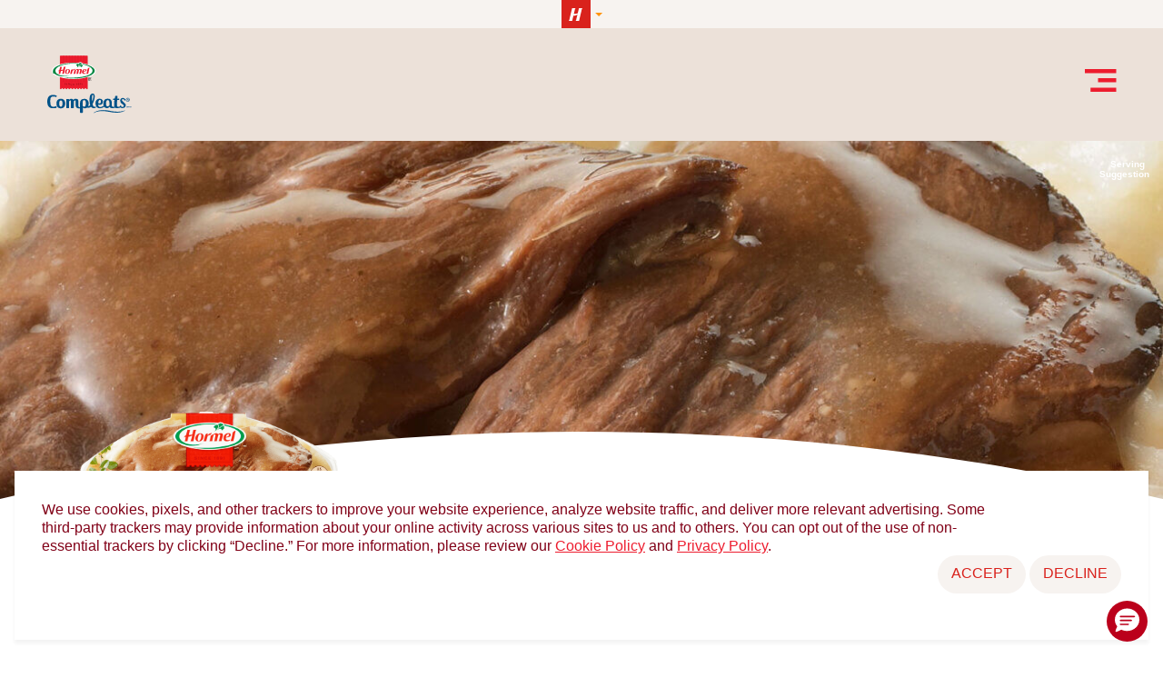

--- FILE ---
content_type: text/html; charset=UTF-8
request_url: https://www.hormel.com/brands/hormel-compleats-microwavable-meals/product/roast-beef-gravy-with-mashed-potatoes/
body_size: 17858
content:
<!doctype html>
<html class="mzr-no-js " lang="en-US">
<head>
  <meta name='robots' content='index, follow, max-image-preview:large, max-snippet:-1, max-video-preview:-1' />

<meta charset="UTF-8" />



<meta http-equiv="cleartype" content="on">
<meta http-equiv="X-UA-Compatible" content="IE=edge" />
<meta name="HandheldFriendly" content="true">
<meta name="MobileOptimized" content="width">

<meta name="format-detection" content="telephone=no">
<meta name="msapplication-tap-highlight" content="no" />
<meta name="viewport" content="width=device-width,initial-scale=1.0" />

<link rel="icon" href="https://www.hormel.com/brands/hormel-compleats-microwavable-meals/wp-content/uploads/sites/6/hormel.ico" sizes="any">
    
	<!-- This site is optimized with the Yoast SEO Premium plugin v26.5 (Yoast SEO v26.5) - https://yoast.com/wordpress/plugins/seo/ -->
	<title>Roast Beef and Gravy With Mashed Potatoes - HORMEL® COMPLEATS® microwavable meals</title>
	<meta name="description" content="Stay satisfied with HORMEL® COMPLEATS® Tender Beef with Mashed Potatoes and Gravy! Protein-packed with tender beef, mashed potatoes, and a rich, flavorful brown gravy. With little preparation needed or clean-up required, HORMEL® COMPLEATS® products are great for any eating occasion. Real Food, Real Fast." />
	<link rel="canonical" href="https://www.hormel.com/brands/hormel-compleats-microwavable-meals/product/roast-beef-gravy-with-mashed-potatoes/" />
	<meta property="og:locale" content="en_US" />
	<meta property="og:type" content="article" />
	<meta property="og:title" content="Roast Beef and Gravy With Mashed Potatoes" />
	<meta property="og:description" content="Stay satisfied with HORMEL® COMPLEATS® Tender Beef with Mashed Potatoes and Gravy! Protein-packed with tender beef, mashed potatoes, and a rich, flavorful brown gravy. With little preparation needed or clean-up required, HORMEL® COMPLEATS® products are great for any eating occasion. Real Food, Real Fast." />
	<meta property="og:url" content="https://www.hormel.com/brands/hormel-compleats-microwavable-meals/product/roast-beef-gravy-with-mashed-potatoes/" />
	<meta property="og:site_name" content="HORMEL® COMPLEATS® microwavable meals" />
	<meta property="article:modified_time" content="2023-10-23T14:40:29+00:00" />
	<meta property="og:image" content="https://www.hormel.com/brands/hormel-compleats-microwavable-meals/wp-content/uploads/sites/6/share_compleats.jpg" />
	<meta property="og:image:width" content="1200" />
	<meta property="og:image:height" content="675" />
	<meta property="og:image:type" content="image/jpeg" />
	<meta name="twitter:card" content="summary_large_image" />
	<script type="application/ld+json" class="yoast-schema-graph">{"@context":"https://schema.org","@graph":[{"@type":"WebPage","@id":"https://www.hormel.com/brands/hormel-compleats-microwavable-meals/product/roast-beef-gravy-with-mashed-potatoes/","url":"https://www.hormel.com/brands/hormel-compleats-microwavable-meals/product/roast-beef-gravy-with-mashed-potatoes/","name":"Roast Beef and Gravy With Mashed Potatoes - HORMEL® COMPLEATS® microwavable meals","isPartOf":{"@id":"https://www.hormel.com/brands/hormel-compleats-microwavable-meals/#website"},"datePublished":"2023-08-30T18:48:07+00:00","dateModified":"2023-10-23T14:40:29+00:00","breadcrumb":{"@id":"https://www.hormel.com/brands/hormel-compleats-microwavable-meals/product/roast-beef-gravy-with-mashed-potatoes/#breadcrumb"},"inLanguage":"en-US","potentialAction":[{"@type":"ReadAction","target":["https://www.hormel.com/brands/hormel-compleats-microwavable-meals/product/roast-beef-gravy-with-mashed-potatoes/"]}]},{"@type":"BreadcrumbList","@id":"https://www.hormel.com/brands/hormel-compleats-microwavable-meals/product/roast-beef-gravy-with-mashed-potatoes/#breadcrumb","itemListElement":[{"@type":"ListItem","position":1,"name":"Home","item":"https://www.hormel.com/brands/hormel-compleats-microwavable-meals/"},{"@type":"ListItem","position":2,"name":"Roast Beef and Gravy With Mashed Potatoes"}]},{"@type":"WebSite","@id":"https://www.hormel.com/brands/hormel-compleats-microwavable-meals/#website","url":"https://www.hormel.com/brands/hormel-compleats-microwavable-meals/","name":"HORMEL® COMPLEATS® microwavable meals","description":"","publisher":{"@id":"https://www.hormel.com/brands/hormel-compleats-microwavable-meals/#organization"},"potentialAction":[{"@type":"SearchAction","target":{"@type":"EntryPoint","urlTemplate":"https://www.hormel.com/brands/hormel-compleats-microwavable-meals/?s={search_term_string}"},"query-input":{"@type":"PropertyValueSpecification","valueRequired":true,"valueName":"search_term_string"}}],"inLanguage":"en-US"},{"@type":"Organization","@id":"https://www.hormel.com/brands/hormel-compleats-microwavable-meals/#organization","name":"HORMEL® COMPLEATS® microwavable meals","url":"https://www.hormel.com/brands/hormel-compleats-microwavable-meals/","logo":{"@type":"ImageObject","inLanguage":"en-US","@id":"https://www.hormel.com/brands/hormel-compleats-microwavable-meals/#/schema/logo/image/","url":"https://www.hormel.com/brands/hormel-compleats-microwavable-meals/wp-content/uploads/sites/6/Compleats.svg","contentUrl":"https://www.hormel.com/brands/hormel-compleats-microwavable-meals/wp-content/uploads/sites/6/Compleats.svg","width":1,"height":1,"caption":"HORMEL® COMPLEATS® microwavable meals"},"image":{"@id":"https://www.hormel.com/brands/hormel-compleats-microwavable-meals/#/schema/logo/image/"}}]}</script>
	<!-- / Yoast SEO Premium plugin. -->


<link rel='dns-prefetch' href='//scripts.hormel.com' />
<link rel='dns-prefetch' href='//www.google.com' />
<link rel='dns-prefetch' href='//use.typekit.net' />
<link rel="alternate" type="application/rss+xml" title="HORMEL® COMPLEATS® microwavable meals &raquo; Feed" href="https://www.hormel.com/brands/hormel-compleats-microwavable-meals/feed/" />
  <link rel='preload' id='webfonts' href='https://use.typekit.net/ttu4yok.css' type='text/css' as='style' onload="this.onload=null;this.rel='stylesheet'" />
  <noscript><link rel='stylesheet' id='webfonts' href='https://use.typekit.net/ttu4yok.css' type='text/css' /></noscript><link rel='stylesheet' id='styles-css' href='https://www.hormel.com/brands/hormel-compleats-microwavable-meals/wp-content/themes/hormel-brand-compleats-microwavable-meals/style.css?1765573612' type='text/css' media='screen' />
<link rel='stylesheet' id='print-styles-css' href='https://www.hormel.com/brands/hormel-compleats-microwavable-meals/wp-content/themes/hormel-brand-compleats-microwavable-meals/print-style.css?1765573612' type='text/css' media='print' />
<script type="text/javascript" src="https://www.hormel.com/brands/hormel-compleats-microwavable-meals/wp-includes/js/jquery/jquery.min.js" id="jquery-core-js"></script>
<script type="text/javascript" id="main-js-before">
/* <![CDATA[ */
var googleMapsKey = "";
var themeUrl = "https:\/\/www.hormel.com\/brands\/hormel-compleats-microwavable-meals\/wp-content\/themes\/hormel-brand-compleats-microwavable-meals";
/* ]]> */
</script>
<script type="text/javascript" src="https://www.hormel.com/brands/hormel-compleats-microwavable-meals/wp-content/themes/hormel-brand-compleats-microwavable-meals/js/main.js?1765573612#async" id="main-js"></script>
<script type="text/javascript" id="main-js-after">
/* <![CDATA[ */
    if (!window.Hormel) {
      window.Hormel = {
        settings: {},
      };
    }
    window.Hormel.settings.productCats = [{"term_id":31,"name":"Uncategorized","slug":"uncategorized","term_group":0,"term_taxonomy_id":31,"taxonomy":"product_cat","description":"","parent":0,"count":0,"filter":"raw"},{"term_id":45,"name":"10 oz","slug":"10-oz","term_group":0,"term_taxonomy_id":45,"taxonomy":"product_cat","description":"","parent":43,"count":4,"filter":"raw"},{"term_id":46,"name":"7.5 oz","slug":"7-5-oz","term_group":0,"term_taxonomy_id":46,"taxonomy":"product_cat","description":"","parent":43,"count":6,"filter":"raw"},{"term_id":44,"name":"9 oz","slug":"9-oz","term_group":0,"term_taxonomy_id":44,"taxonomy":"product_cat","description":"","parent":43,"count":11,"filter":"raw"},{"term_id":47,"name":"9.5 oz","slug":"9-5-oz","term_group":0,"term_taxonomy_id":47,"taxonomy":"product_cat","description":"","parent":43,"count":0,"filter":"raw"},{"term_id":35,"name":"Beef","slug":"beef","term_group":0,"term_taxonomy_id":35,"taxonomy":"product_cat","description":"","parent":34,"count":10,"filter":"raw"},{"term_id":36,"name":"Chicken","slug":"chicken","term_group":0,"term_taxonomy_id":36,"taxonomy":"product_cat","description":"","parent":34,"count":7,"filter":"raw"},{"term_id":62,"name":"Easy Meals","slug":"easy-meals","term_group":0,"term_taxonomy_id":62,"taxonomy":"product_cat","description":"","parent":60,"count":19,"filter":"raw"},{"term_id":61,"name":"Entertaining","slug":"entertaining","term_group":0,"term_taxonomy_id":61,"taxonomy":"product_cat","description":"","parent":60,"count":0,"filter":"raw"},{"term_id":54,"name":"Fully Cooked","slug":"fully-cooked","term_group":0,"term_taxonomy_id":54,"taxonomy":"product_cat","description":"","parent":53,"count":19,"filter":"raw"},{"term_id":55,"name":"Heat &amp; Eat","slug":"heat-eat","term_group":0,"term_taxonomy_id":55,"taxonomy":"product_cat","description":"","parent":53,"count":19,"filter":"raw"},{"term_id":60,"name":"Lifestyle","slug":"lifestyle","term_group":0,"term_taxonomy_id":60,"taxonomy":"product_cat","description":"","parent":0,"count":19,"filter":"raw"},{"term_id":40,"name":"Meat &amp; Potatoes","slug":"meat-potatoes","term_group":0,"term_taxonomy_id":40,"taxonomy":"product_cat","description":"","parent":39,"count":8,"filter":"raw"},{"term_id":56,"name":"Microwave Ready","slug":"microwave-ready","term_group":0,"term_taxonomy_id":56,"taxonomy":"product_cat","description":"","parent":53,"count":19,"filter":"raw"},{"term_id":59,"name":"Multi-Pack","slug":"multi-pack","term_group":0,"term_taxonomy_id":59,"taxonomy":"product_cat","description":"","parent":57,"count":2,"filter":"raw"},{"term_id":57,"name":"Packaging","slug":"packaging","term_group":0,"term_taxonomy_id":57,"taxonomy":"product_cat","description":"","parent":0,"count":19,"filter":"raw"},{"term_id":42,"name":"Pasta &amp; Noodles","slug":"pasta-noodles","term_group":0,"term_taxonomy_id":42,"taxonomy":"product_cat","description":"","parent":39,"count":10,"filter":"raw"},{"term_id":38,"name":"Pork","slug":"pork","term_group":0,"term_taxonomy_id":38,"taxonomy":"product_cat","description":"","parent":34,"count":0,"filter":"raw"},{"term_id":39,"name":"Product","slug":"product","term_group":0,"term_taxonomy_id":39,"taxonomy":"product_cat","description":"","parent":0,"count":21,"filter":"raw"},{"term_id":34,"name":"Protein","slug":"protein","term_group":0,"term_taxonomy_id":34,"taxonomy":"product_cat","description":"","parent":0,"count":18,"filter":"raw"},{"term_id":63,"name":"Recipe Ready","slug":"recipe-ready","term_group":0,"term_taxonomy_id":63,"taxonomy":"product_cat","description":"","parent":60,"count":0,"filter":"raw"},{"term_id":43,"name":"Size","slug":"size","term_group":0,"term_taxonomy_id":43,"taxonomy":"product_cat","description":"","parent":0,"count":21,"filter":"raw"},{"term_id":64,"name":"Snacking &amp; On-The-Go","slug":"snacking-on-the-go","term_group":0,"term_taxonomy_id":64,"taxonomy":"product_cat","description":"","parent":60,"count":0,"filter":"raw"},{"term_id":41,"name":"Soups, Stews and Chili","slug":"soup-stew-chili","term_group":0,"term_taxonomy_id":41,"taxonomy":"product_cat","description":"","parent":39,"count":3,"filter":"raw"},{"term_id":53,"name":"State","slug":"state","term_group":0,"term_taxonomy_id":53,"taxonomy":"product_cat","description":"","parent":0,"count":19,"filter":"raw"},{"term_id":58,"name":"Tray","slug":"tray","term_group":0,"term_taxonomy_id":58,"taxonomy":"product_cat","description":"","parent":57,"count":19,"filter":"raw"},{"term_id":37,"name":"Turkey","slug":"turkey","term_group":0,"term_taxonomy_id":37,"taxonomy":"product_cat","description":"","parent":34,"count":1,"filter":"raw"}];
      if (!window.Hormel) {
        window.Hormel = {
          settings: []
        };
      }
      window.Hormel.settings.recipeTypes = [{"term_id":84,"name":"30 Minutes or Less","slug":"30-minutes-or-less","term_group":0,"term_taxonomy_id":84,"taxonomy":"recipe_type","description":"","parent":83,"count":10,"filter":"raw"},{"term_id":85,"name":"5 Ingredients or Less","slug":"5-ingredients-or-less","term_group":0,"term_taxonomy_id":85,"taxonomy":"recipe_type","description":"","parent":83,"count":10,"filter":"raw"},{"term_id":65,"name":"Air Fryer","slug":"air-fryer","term_group":0,"term_taxonomy_id":65,"taxonomy":"recipe_type","description":"","parent":32,"count":1,"filter":"raw"},{"term_id":126,"name":"Appetizers &amp; Snacks","slug":"appetizers-snacks","term_group":0,"term_taxonomy_id":126,"taxonomy":"recipe_type","description":"","parent":29,"count":1,"filter":"raw"},{"term_id":91,"name":"Appetizers, Dips &amp; Boards","slug":"appetizers","term_group":0,"term_taxonomy_id":91,"taxonomy":"recipe_type","description":"","parent":90,"count":1,"filter":"raw"},{"term_id":111,"name":"Bacon","slug":"bacon","term_group":0,"term_taxonomy_id":111,"taxonomy":"recipe_type","description":"","parent":109,"count":0,"filter":"raw"},{"term_id":66,"name":"Baking &amp; Sheetpan","slug":"baking-sheetpan","term_group":0,"term_taxonomy_id":66,"taxonomy":"recipe_type","description":"","parent":32,"count":1,"filter":"raw"},{"term_id":67,"name":"Barbeque","slug":"barbeque","term_group":0,"term_taxonomy_id":67,"taxonomy":"recipe_type","description":"","parent":32,"count":0,"filter":"raw"},{"term_id":112,"name":"Beef","slug":"beef","term_group":0,"term_taxonomy_id":112,"taxonomy":"recipe_type","description":"","parent":109,"count":3,"filter":"raw"},{"term_id":125,"name":"Beef &amp; Pork","slug":"beef-pork","term_group":0,"term_taxonomy_id":125,"taxonomy":"recipe_type","description":"","parent":109,"count":2,"filter":"raw"},{"term_id":68,"name":"Braise","slug":"braise","term_group":0,"term_taxonomy_id":68,"taxonomy":"recipe_type","description":"","parent":32,"count":0,"filter":"raw"},{"term_id":92,"name":"Bread","slug":"bread","term_group":0,"term_taxonomy_id":92,"taxonomy":"recipe_type","description":"","parent":90,"count":0,"filter":"raw"},{"term_id":127,"name":"Breakfast &amp; Brunch","slug":"breakfast-brunch-meal-type","term_group":0,"term_taxonomy_id":127,"taxonomy":"recipe_type","description":"","parent":29,"count":0,"filter":"raw"},{"term_id":93,"name":"Breakfast &amp; Brunch","slug":"breakfast-brunch","term_group":0,"term_taxonomy_id":93,"taxonomy":"recipe_type","description":"","parent":90,"count":0,"filter":"raw"},{"term_id":69,"name":"Canning &amp; Preserving","slug":"canning-preserving","term_group":0,"term_taxonomy_id":69,"taxonomy":"recipe_type","description":"","parent":32,"count":0,"filter":"raw"},{"term_id":94,"name":"Casserole","slug":"casserole","term_group":0,"term_taxonomy_id":94,"taxonomy":"recipe_type","description":"","parent":90,"count":4,"filter":"raw"},{"term_id":113,"name":"Chicken","slug":"chicken","term_group":0,"term_taxonomy_id":113,"taxonomy":"recipe_type","description":"","parent":109,"count":3,"filter":"raw"},{"term_id":32,"name":"Cook Method","slug":"cook-method","term_group":0,"term_taxonomy_id":32,"taxonomy":"recipe_type","description":"","parent":0,"count":0,"filter":"raw"},{"term_id":114,"name":"Dairy","slug":"dairy","term_group":0,"term_taxonomy_id":114,"taxonomy":"recipe_type","description":"","parent":109,"count":1,"filter":"raw"},{"term_id":128,"name":"Dessert","slug":"dessert-meal-type","term_group":0,"term_taxonomy_id":128,"taxonomy":"recipe_type","description":"","parent":29,"count":0,"filter":"raw"},{"term_id":95,"name":"Dessert","slug":"dessert","term_group":0,"term_taxonomy_id":95,"taxonomy":"recipe_type","description":"","parent":90,"count":0,"filter":"raw"},{"term_id":83,"name":"Difficulty","slug":"difficulty","term_group":0,"term_taxonomy_id":83,"taxonomy":"recipe_type","description":"","parent":0,"count":0,"filter":"raw"},{"term_id":90,"name":"Dish Type","slug":"dish-type","term_group":0,"term_taxonomy_id":90,"taxonomy":"recipe_type","description":"","parent":0,"count":0,"filter":"raw"},{"term_id":129,"name":"Drinks","slug":"drinks-meal-type","term_group":0,"term_taxonomy_id":129,"taxonomy":"recipe_type","description":"","parent":29,"count":0,"filter":"raw"},{"term_id":96,"name":"Drinks","slug":"drinks","term_group":0,"term_taxonomy_id":96,"taxonomy":"recipe_type","description":"","parent":90,"count":0,"filter":"raw"},{"term_id":115,"name":"Eggs","slug":"eggs","term_group":0,"term_taxonomy_id":115,"taxonomy":"recipe_type","description":"","parent":109,"count":0,"filter":"raw"},{"term_id":105,"name":"Entertaining","slug":"entertaining","term_group":0,"term_taxonomy_id":105,"taxonomy":"recipe_type","description":"","parent":21,"count":0,"filter":"raw"},{"term_id":124,"name":"Fruit","slug":"fruit","term_group":0,"term_taxonomy_id":124,"taxonomy":"recipe_type","description":"","parent":109,"count":0,"filter":"raw"},{"term_id":70,"name":"Frying","slug":"frying","term_group":0,"term_taxonomy_id":70,"taxonomy":"recipe_type","description":"","parent":32,"count":0,"filter":"raw"},{"term_id":71,"name":"Grill &amp; Smoker","slug":"grill","term_group":0,"term_taxonomy_id":71,"taxonomy":"recipe_type","description":"","parent":32,"count":0,"filter":"raw"},{"term_id":116,"name":"Ham","slug":"ham","term_group":0,"term_taxonomy_id":116,"taxonomy":"recipe_type","description":"","parent":109,"count":0,"filter":"raw"},{"term_id":86,"name":"Heat &amp; Eat","slug":"heat-eat","term_group":0,"term_taxonomy_id":86,"taxonomy":"recipe_type","description":"","parent":83,"count":5,"filter":"raw"},{"term_id":106,"name":"Holiday &amp; Seasonal","slug":"holiday-seasonal","term_group":0,"term_taxonomy_id":106,"taxonomy":"recipe_type","description":"","parent":21,"count":0,"filter":"raw"},{"term_id":131,"name":"Large Group (8 or more)","slug":"large-group","term_group":0,"term_taxonomy_id":131,"taxonomy":"recipe_type","description":"","parent":33,"count":0,"filter":"raw"},{"term_id":21,"name":"Lifestyle","slug":"lifestyle","term_group":0,"term_taxonomy_id":21,"taxonomy":"recipe_type","description":"","parent":0,"count":0,"filter":"raw"},{"term_id":130,"name":"Lunch &amp; Dinner","slug":"lunch-dinner","term_group":0,"term_taxonomy_id":130,"taxonomy":"recipe_type","description":"","parent":29,"count":9,"filter":"raw"},{"term_id":109,"name":"Main Ingredient","slug":"main-ingredient","term_group":0,"term_taxonomy_id":109,"taxonomy":"recipe_type","description":"","parent":0,"count":0,"filter":"raw"},{"term_id":29,"name":"Meal Type","slug":"meal-type","term_group":0,"term_taxonomy_id":29,"taxonomy":"recipe_type","description":"","parent":0,"count":0,"filter":"raw"},{"term_id":97,"name":"Meat &amp; Poultry","slug":"meat-poultry","term_group":0,"term_taxonomy_id":97,"taxonomy":"recipe_type","description":"","parent":90,"count":0,"filter":"raw"},{"term_id":72,"name":"Microwave","slug":"microwave","term_group":0,"term_taxonomy_id":72,"taxonomy":"recipe_type","description":"","parent":32,"count":2,"filter":"raw"},{"term_id":87,"name":"Microwave Ready","slug":"microwave-ready","term_group":0,"term_taxonomy_id":87,"taxonomy":"recipe_type","description":"","parent":83,"count":2,"filter":"raw"},{"term_id":110,"name":"Mushroom","slug":"mushroom","term_group":0,"term_taxonomy_id":110,"taxonomy":"recipe_type","description":"","parent":109,"count":0,"filter":"raw"},{"term_id":73,"name":"No-Cook","slug":"no-cook","term_group":0,"term_taxonomy_id":73,"taxonomy":"recipe_type","description":"","parent":32,"count":0,"filter":"raw"},{"term_id":88,"name":"Overnight &amp; No Bake","slug":"overnight-no-bake","term_group":0,"term_taxonomy_id":88,"taxonomy":"recipe_type","description":"","parent":83,"count":0,"filter":"raw"},{"term_id":74,"name":"Panini Press &amp; Waffle Iron","slug":"panini-press","term_group":0,"term_taxonomy_id":74,"taxonomy":"recipe_type","description":"","parent":32,"count":0,"filter":"raw"},{"term_id":98,"name":"Pasta, Noodles &amp; Rice","slug":"pasta-noodles","term_group":0,"term_taxonomy_id":98,"taxonomy":"recipe_type","description":"","parent":90,"count":2,"filter":"raw"},{"term_id":117,"name":"Pepperoni","slug":"pepperoni","term_group":0,"term_taxonomy_id":117,"taxonomy":"recipe_type","description":"","parent":109,"count":0,"filter":"raw"},{"term_id":99,"name":"Pizza","slug":"pizza","term_group":0,"term_taxonomy_id":99,"taxonomy":"recipe_type","description":"","parent":90,"count":0,"filter":"raw"},{"term_id":118,"name":"Plant-Based Protein","slug":"plant-based-protein","term_group":0,"term_taxonomy_id":118,"taxonomy":"recipe_type","description":"","parent":109,"count":0,"filter":"raw"},{"term_id":75,"name":"Poaching","slug":"poaching","term_group":0,"term_taxonomy_id":75,"taxonomy":"recipe_type","description":"","parent":32,"count":0,"filter":"raw"},{"term_id":119,"name":"Pork","slug":"pork","term_group":0,"term_taxonomy_id":119,"taxonomy":"recipe_type","description":"","parent":109,"count":0,"filter":"raw"},{"term_id":120,"name":"Potato","slug":"potato","term_group":0,"term_taxonomy_id":120,"taxonomy":"recipe_type","description":"","parent":109,"count":2,"filter":"raw"},{"term_id":76,"name":"Pressure Cook","slug":"pressure-cook","term_group":0,"term_taxonomy_id":76,"taxonomy":"recipe_type","description":"","parent":32,"count":0,"filter":"raw"},{"term_id":107,"name":"Quick &amp; Easy","slug":"quick-easy","term_group":0,"term_taxonomy_id":107,"taxonomy":"recipe_type","description":"","parent":21,"count":10,"filter":"raw"},{"term_id":89,"name":"Ready To Eat","slug":"ready-to-eat","term_group":0,"term_taxonomy_id":89,"taxonomy":"recipe_type","description":"","parent":83,"count":0,"filter":"raw"},{"term_id":77,"name":"Roast","slug":"roast","term_group":0,"term_taxonomy_id":77,"taxonomy":"recipe_type","description":"","parent":32,"count":0,"filter":"raw"},{"term_id":100,"name":"Salads &amp; Bowls","slug":"salads-bowls","term_group":0,"term_taxonomy_id":100,"taxonomy":"recipe_type","description":"","parent":90,"count":1,"filter":"raw"},{"term_id":101,"name":"Sandwiches, Burgers, Wraps &amp; Dogs","slug":"sandwiches-burgers","term_group":0,"term_taxonomy_id":101,"taxonomy":"recipe_type","description":"","parent":90,"count":2,"filter":"raw"},{"term_id":121,"name":"Seafood","slug":"seafood","term_group":0,"term_taxonomy_id":121,"taxonomy":"recipe_type","description":"","parent":109,"count":0,"filter":"raw"},{"term_id":33,"name":"Servings","slug":"servings","term_group":0,"term_taxonomy_id":33,"taxonomy":"recipe_type","description":"","parent":0,"count":0,"filter":"raw"},{"term_id":102,"name":"Side Dishes","slug":"side-dishes","term_group":0,"term_taxonomy_id":102,"taxonomy":"recipe_type","description":"","parent":90,"count":0,"filter":"raw"},{"term_id":132,"name":"Single Serve (1-2 people)","slug":"single-serve","term_group":0,"term_taxonomy_id":132,"taxonomy":"recipe_type","description":"","parent":33,"count":9,"filter":"raw"},{"term_id":78,"name":"Slowcooker","slug":"slowcooker","term_group":0,"term_taxonomy_id":78,"taxonomy":"recipe_type","description":"","parent":32,"count":0,"filter":"raw"},{"term_id":133,"name":"Small Group (3-7 people)","slug":"small-group","term_group":0,"term_taxonomy_id":133,"taxonomy":"recipe_type","description":"","parent":33,"count":1,"filter":"raw"},{"term_id":108,"name":"Snacking &amp; On-The-Go","slug":"snacking-on-the-go","term_group":0,"term_taxonomy_id":108,"taxonomy":"recipe_type","description":"","parent":21,"count":0,"filter":"raw"},{"term_id":103,"name":"Snacks","slug":"snacks","term_group":0,"term_taxonomy_id":103,"taxonomy":"recipe_type","description":"","parent":90,"count":0,"filter":"raw"},{"term_id":134,"name":"Soups, Stews &amp; Chili","slug":"soups-stews-chili","term_group":0,"term_taxonomy_id":134,"taxonomy":"recipe_type","description":"","parent":90,"count":0,"filter":"raw"},{"term_id":79,"name":"Steam","slug":"steam","term_group":0,"term_taxonomy_id":79,"taxonomy":"recipe_type","description":"","parent":32,"count":0,"filter":"raw"},{"term_id":80,"name":"Stew","slug":"stew","term_group":0,"term_taxonomy_id":80,"taxonomy":"recipe_type","description":"","parent":32,"count":0,"filter":"raw"},{"term_id":81,"name":"Stir-Fry","slug":"stir-fry","term_group":0,"term_taxonomy_id":81,"taxonomy":"recipe_type","description":"","parent":32,"count":0,"filter":"raw"},{"term_id":82,"name":"Stovetop &amp; Skillet","slug":"stovetop-skillet","term_group":0,"term_taxonomy_id":82,"taxonomy":"recipe_type","description":"","parent":32,"count":1,"filter":"raw"},{"term_id":104,"name":"Tacos, Burritos &amp; Nachos","slug":"tacos-burritos","term_group":0,"term_taxonomy_id":104,"taxonomy":"recipe_type","description":"","parent":90,"count":0,"filter":"raw"},{"term_id":122,"name":"Turkey","slug":"turkey","term_group":0,"term_taxonomy_id":122,"taxonomy":"recipe_type","description":"","parent":109,"count":2,"filter":"raw"},{"term_id":123,"name":"Vegetables","slug":"vegetables","term_group":0,"term_taxonomy_id":123,"taxonomy":"recipe_type","description":"","parent":109,"count":2,"filter":"raw"}];
      window.Hormel.settings.recipeTimes = [{"term_id":20,"name":"&gt; 2 Hours","slug":"2-hours","term_group":0,"term_taxonomy_id":20,"taxonomy":"recipe_time","description":"","parent":0,"count":0,"filter":"raw"},{"term_id":17,"name":"&lt; 30 Minutes","slug":"30-minutes","term_group":0,"term_taxonomy_id":17,"taxonomy":"recipe_time","description":"","parent":0,"count":10,"filter":"raw"},{"term_id":19,"name":"1 -2 Hours","slug":"1-2-hours","term_group":0,"term_taxonomy_id":19,"taxonomy":"recipe_time","description":"","parent":0,"count":0,"filter":"raw"},{"term_id":18,"name":"30 - 60 Minutes","slug":"30-60-minutes","term_group":0,"term_taxonomy_id":18,"taxonomy":"recipe_time","description":"","parent":0,"count":0,"filter":"raw"}];
    if (!window.Hormel) {
      window.Hormel = {
        settings: {},
      };
    }
    window.Hormel.settings.fontsConfig = {"National-Regular":{},"National-Bold":{},"National-RegularItalic":{},"National-BoldItalic":{},"National-Black":{},"National-BlackItalic":{},"National2Compressed-Bold":{},"National2Compressed-BoldItalic":{},"ministry":{}};
    document.dispatchEvent(new Event("hormel:fontsConfigLoaded"));
/* ]]> */
</script>
<script type="text/javascript" src="https://scripts.hormel.com/js/gdpr-v3.js" id="gdpr-js"></script>
<script type="text/javascript" id="gdpr-js-after">
/* <![CDATA[ */
          window.jQuery(function () {
              window.gdprPageSetup({
                      prepScriptLocation: "https://scripts.hormel.com/js/prep-script.js"
                      , scriptLocation: "https://scripts.hormel.com/js/cookies-script-v3.js"
                      , gtmNumber: "GTM-P2WK58"
                      , cookieTypes: [
                          {
                              name: "all",
                              label: "All Site Cookies"
                          }
                      ]
                      , cookieIndicator: '<div class="cookie-indicator">' + '<img class="accepted" src="' + themeUrl + '/img/gdpr-accepted.png" title="You are opted in to our cookies - click to change"/><img title="You are opted out of our cookies - click to change" class="declined" src="' + themeUrl + '/img/gdpr-declined.png" />' + '</div>'
              })
          })
        
/* ]]> */
</script>
<link rel="https://api.w.org/" href="https://www.hormel.com/brands/hormel-compleats-microwavable-meals/wp-json/" /><link rel="alternate" title="JSON" type="application/json" href="https://www.hormel.com/brands/hormel-compleats-microwavable-meals/wp-json/wp/v2/product/103" />	<noscript><style>.woocommerce-product-gallery{ opacity: 1 !important; }</style></noscript>
	      <link rel="preload" fetchpriority="high" as="image" href="https://www.hormel.com/brands/hormel-compleats-microwavable-meals/wp-content/uploads/sites/6/Web_compleats_products_1600_Roast-Beef-Gravy-With-Mashed-Potatoes.jpg" type="image/jpg" imagesrcset="https://www.hormel.com/brands/hormel-compleats-microwavable-meals/wp-content/uploads/sites/6/Web_compleats_products_1600_Roast-Beef-Gravy-With-Mashed-Potatoes-375x164.jpg?1765573618 375w 164h, https://www.hormel.com/brands/hormel-compleats-microwavable-meals/wp-content/uploads/sites/6/Web_compleats_products_1600_Roast-Beef-Gravy-With-Mashed-Potatoes-575x252.jpg?1765573618 575w 252h, https://www.hormel.com/brands/hormel-compleats-microwavable-meals/wp-content/uploads/sites/6/Web_compleats_products_1600_Roast-Beef-Gravy-With-Mashed-Potatoes-775x339.jpg?1765573618 775w 339h, https://www.hormel.com/brands/hormel-compleats-microwavable-meals/wp-content/uploads/sites/6/Web_compleats_products_1600_Roast-Beef-Gravy-With-Mashed-Potatoes-1024x448.jpg?1765573618 1024w 448h, https://www.hormel.com/brands/hormel-compleats-microwavable-meals/wp-content/uploads/sites/6/Web_compleats_products_1600_Roast-Beef-Gravy-With-Mashed-Potatoes-1300x569.jpg?1765573618 1300w 569h, https://www.hormel.com/brands/hormel-compleats-microwavable-meals/wp-content/uploads/sites/6/Web_compleats_products_1600_Roast-Beef-Gravy-With-Mashed-Potatoes-1536x672.jpg?1765573618 1536w 672h, https://www.hormel.com/brands/hormel-compleats-microwavable-meals/wp-content/uploads/sites/6/Web_compleats_products_1600_Roast-Beef-Gravy-With-Mashed-Potatoes.jpg?1765573618 1600w 700h ">
    
  </head>
<body class="wp-singular product-template-default single single-product postid-103 wp-theme-hormel-brand-compleats-microwavable-meals theme-hormel-brand-compleats-microwavable-meals woocommerce woocommerce-page woocommerce-no-js page-template page-template-product-detail" data-current-site-id="6">


<div class="site-container" id="top">
  <a class="visuallyhidden focusable skip-to-content" href="#content-top" title="Skip to content">Skip to content</a>
  <header class="site-header site-header--is-child-site">
      <div class="c-header-evergreen c-header-evergreen--is-child-site">
        <div class="c-header-evergreen__content-container">
      <div class="c-header-evergreen__utility">
                <div class="c-header-evergreen__search-wrapper" data-move data-move-to=".c-nav__item--search__search" data-move-when="(function(){ return window.matchMedia( '(min-width: 1050px)' ).matches; })">
          <button class="c-header-evergreen__search-toggle" aria-label="(click to expand)" data-hormel-search-toggle="c-header-evergreen__search-drawer">
                    <span class="icon icon--search  icon--match-text-color"  data-icon-states="{&quot;collapsed&quot;:&quot;search&quot;,&quot;expanded&quot;:&quot;close&quot;}">
            <span class="icon__img">
                        <svg><use href="https://www.hormel.com/brands/hormel-compleats-microwavable-meals/wp-content/themes/hormel-brand-compleats-microwavable-meals/svg-icons/sprite.svg?1765573612#search"></use></svg>
                    </span>
        </span>
                  </button>
        </div>
                <div class="c-header-evergreen__logo" data-move data-move-to=".c-nav__item--logo" data-move-when="(function(){ return window.matchMedia( '(min-width: 1050px)' ).matches; })">
          <a href="https://www.hormel.com/" rel="home" class="c-header-evergreen__logo-link">
                    <span class="icon icon--hormel_logo-color  icon--match-text-color" >
            <span class="icon__img">
                        <svg><use href="https://www.hormel.com/brands/hormel-compleats-microwavable-meals/wp-content/themes/hormel-brand-compleats-microwavable-meals/svg-icons/sprite.svg?1765573612#hormel_logo-color"></use></svg>
                    </span>
        </span>
                  </a>
        </div>
          <div class="c-header-hamburger-menu__nav-toggle--nav c-nav-toggle c-nav-toggle--is-closed c-header-evergreen__primary-menu-toggle" data-nav-toggle-next-target=".c-nav--primary" aria-hidden="true">
    <a href="#" class="c-nav-toggle__link" title="(click to expand)">
              <span class="icon icon--menu  icon--match-text-color"  data-icon-states="{&quot;collapsed&quot;:&quot;menu&quot;,&quot;expanded&quot;:&quot;close&quot;}">
            <span class="icon__img">
                        <svg><use href="https://www.hormel.com/brands/hormel-compleats-microwavable-meals/wp-content/themes/hormel-brand-compleats-microwavable-meals/svg-icons/sprite.svg?1765573612#menu"></use></svg>
                    </span>
        </span>
            </a>
  </div>
        </div>
        <nav class="c-nav c-nav--primary c-nav--is-closed  c-nav--is-child-site" aria-label="Site Navigation">
    <div class="c-nav__list c-nav__list--depth-1" role="menubar">
              <div class="c-nav__item c-nav__item--products c-nav__item--depth-1 c-nav__item--has-subnav" role="none">
          <a href="javascript:void(0);" role="menuitem" aria-haspopup="true" class="c-nav__link c-nav__link--depth-1 c-nav__link--contains-depth-2">
            Products                    <span class="icon icon--caret-down  icon--match-text-color"  data-icon-states="{&quot;collapsed&quot;:&quot;caret-up&quot;,&quot;expanded&quot;:&quot;caret-down&quot;}">
            <span class="icon__img">
                        <svg><use href="https://www.hormel.com/brands/hormel-compleats-microwavable-meals/wp-content/themes/hormel/svg-icons/sprite.svg?1765573612#caret-down"></use></svg>
                    </span>
        </span>
                  </a>
          <div class="c-nav__list--depth-2" role="menu" aria-label="Products">
            <div class="c-nav__item c-nav__item--depth-2 c-nav__item--all" role="none">
              <a href="https://www.hormel.com/products" role="menuitem" class="c-nav__link c-nav__link--depth-2">
                All <span class="nowrap">Products        <span class="icon icon--arrow-right  icon--match-text-color" >
            <span class="icon__img">
                        <svg><use href="https://www.hormel.com/brands/hormel-compleats-microwavable-meals/wp-content/themes/hormel/svg-icons/sprite.svg?1765573612#arrow-right"></use></svg>
                    </span>
        </span>
        </span>              </a>
            </div>
            <div class="c-nav__item c-nav__item--depth-2 c-nav__item--main c-nav__item--main-has-featured c-nav__item--product-tax" role="none">
              <div class="c-nav__item-description">
                By Lifestyle              </div>
              <div class="c-nav__item-grid" role="none">
                                  <div class="c-nav__item c-nav__item--depth-2 c-nav__item-grid-item" role="none">
                    <a href="https://www.hormel.com/products/category/lifestyle/easy-meals/" role="menuitem" class="c-nav__link c-nav__link--depth-2 c-nav__item-grid-link">Easy Meals</a>
                  </div>
                                    <div class="c-nav__item c-nav__item--depth-2 c-nav__item-grid-item" role="none">
                    <a href="https://www.hormel.com/products/category/lifestyle/entertaining/" role="menuitem" class="c-nav__link c-nav__link--depth-2 c-nav__item-grid-link">Entertaining</a>
                  </div>
                                    <div class="c-nav__item c-nav__item--depth-2 c-nav__item-grid-item" role="none">
                    <a href="https://www.hormel.com/products/category/lifestyle/recipe-ready/" role="menuitem" class="c-nav__link c-nav__link--depth-2 c-nav__item-grid-link">Recipe Ready</a>
                  </div>
                                    <div class="c-nav__item c-nav__item--depth-2 c-nav__item-grid-item" role="none">
                    <a href="https://www.hormel.com/products/category/lifestyle/snacking-on-the-go/" role="menuitem" class="c-nav__link c-nav__link--depth-2 c-nav__item-grid-link">Snacking &amp; On-The-Go</a>
                  </div>
                                </div>
            </div>
                          <div class="c-nav__item c-nav__item--depth-2 c-nav__item--featured" role="none">
                <div class="c-nav__item-description">
                  FEATURED                </div>
                <div class="c-nav__item-grid c-nav__item--featured-list">
                                      <div class="c-nav__item c-nav__item--depth-2 c-nav__item-grid-item c-nav__item--featured-item">
                      <a class="c-nav__item--featured-link" href="https://www.hormel.com/brands/hormel-natural-choice-meats/product/deli-roast-beef/?utm_source=hormel_products&#038;utm_medium=promo&#038;utm_campaign=summer-2024">
                        <noscript><img alt="roast beef sandwich on a bun with melting cheese and a side of crispy curly fries and ketchup" src="https://www.hormel.com/brands/hormel-compleats-microwavable-meals/wp-content/uploads/Promo_600_Natural_Choice_Roast_Beef_And_Cheddar_On_A_Bun.jpg" class="c-nav__item--featured-image" srcset="https://www.hormel.com/brands/hormel-compleats-microwavable-meals/wp-content/uploads/Promo_600_Natural_Choice_Roast_Beef_And_Cheddar_On_A_Bun-375x158.jpg 375w 158h, https://www.hormel.com/brands/hormel-compleats-microwavable-meals/wp-content/uploads/Promo_600_Natural_Choice_Roast_Beef_And_Cheddar_On_A_Bun-575x242.jpg 575w 242h, https://www.hormel.com/brands/hormel-compleats-microwavable-meals/wp-content/uploads/Promo_600_Natural_Choice_Roast_Beef_And_Cheddar_On_A_Bun.jpg 600w 252h"></noscript><img class="c-nav__item--featured-image lazyload" width="600" height="252" data-sizes="auto" data-srcset="https://www.hormel.com/brands/hormel-compleats-microwavable-meals/wp-content/uploads/Promo_600_Natural_Choice_Roast_Beef_And_Cheddar_On_A_Bun-375x158.jpg 375w 158h, https://www.hormel.com/brands/hormel-compleats-microwavable-meals/wp-content/uploads/Promo_600_Natural_Choice_Roast_Beef_And_Cheddar_On_A_Bun-575x242.jpg 575w 242h, https://www.hormel.com/brands/hormel-compleats-microwavable-meals/wp-content/uploads/Promo_600_Natural_Choice_Roast_Beef_And_Cheddar_On_A_Bun.jpg 600w 252h" style="height: 0; padding-bottom: 42%;" data-aspect-ratio="42" data-alt="roast beef sandwich on a bun with melting cheese and a side of crispy curly fries and ketchup"/>                        <div class="c-nav__item--featured-item-title">
                          HORMEL® NATURAL CHOICE® Deli Roast Beef                        </div>
                      </a>
                    </div>
                                        <div class="c-nav__item c-nav__item--depth-2 c-nav__item-grid-item c-nav__item--featured-item">
                      <a class="c-nav__item--featured-link" href="https://www.hormel.com/here-for-the-snacks/">
                        <noscript><img alt="" src="https://www.hormel.com/brands/hormel-compleats-microwavable-meals/wp-content/uploads/Web_600_HFTS-Products-Callout_2025.jpg" class="c-nav__item--featured-image" srcset="https://www.hormel.com/brands/hormel-compleats-microwavable-meals/wp-content/uploads/Web_600_HFTS-Products-Callout_2025-375x158.jpg 375w 158h, https://www.hormel.com/brands/hormel-compleats-microwavable-meals/wp-content/uploads/Web_600_HFTS-Products-Callout_2025-575x242.jpg 575w 242h, https://www.hormel.com/brands/hormel-compleats-microwavable-meals/wp-content/uploads/Web_600_HFTS-Products-Callout_2025.jpg 600w 252h"></noscript><img class="c-nav__item--featured-image lazyload" width="600" height="252" data-sizes="auto" data-srcset="https://www.hormel.com/brands/hormel-compleats-microwavable-meals/wp-content/uploads/Web_600_HFTS-Products-Callout_2025-375x158.jpg 375w 158h, https://www.hormel.com/brands/hormel-compleats-microwavable-meals/wp-content/uploads/Web_600_HFTS-Products-Callout_2025-575x242.jpg 575w 242h, https://www.hormel.com/brands/hormel-compleats-microwavable-meals/wp-content/uploads/Web_600_HFTS-Products-Callout_2025.jpg 600w 252h" style="height: 0; padding-bottom: 42%;" data-aspect-ratio="42" data-alt=""/>                        <div class="c-nav__item--featured-item-title">
                          Here For The Snacks                        </div>
                      </a>
                    </div>
                                    </div>
              </div>
                        </div>
        </div>
                <div class="c-nav__item c-nav__item--brands c-nav__item--depth-1 c-nav__item--has-subnav" role="none">
          <a href="javascript:void(0);" role="menuitem" aria-haspopup="true" class="c-nav__link c-nav__link--depth-1 c-nav__link--contains-depth-2">
            Brands                    <span class="icon icon--caret-down  icon--match-text-color"  data-icon-states="{&quot;collapsed&quot;:&quot;caret-up&quot;,&quot;expanded&quot;:&quot;caret-down&quot;}">
            <span class="icon__img">
                        <svg><use href="https://www.hormel.com/brands/hormel-compleats-microwavable-meals/wp-content/themes/hormel/svg-icons/sprite.svg?1765573612#caret-down"></use></svg>
                    </span>
        </span>
                  </a>
          <div class="sub-menu c-nav__list--depth-2" role="menu" aria-label="Brands">
            <div class="c-nav__item c-nav__item--depth-2 c-nav__item--all" role="none">
              <a href="https://www.hormel.com/brands" role="menuitem" class="c-nav__link c-nav__link--depth-2">
                All <span class="nowrap">Brands        <span class="icon icon--arrow-right  icon--match-text-color" >
            <span class="icon__img">
                        <svg><use href="https://www.hormel.com/brands/hormel-compleats-microwavable-meals/wp-content/themes/hormel/svg-icons/sprite.svg?1765573612#arrow-right"></use></svg>
                    </span>
        </span>
        </span>              </a>
            </div>
            <div class="c-nav__item c-nav__item--depth-2 c-nav__item--main c-nav__item--brand-items" role="none">
              <div class="c-nav__item-grid c-nav__item-grid c-nav__item-grid--images" role="none">
                                  <div class="c-nav__item c-nav__item--depth-2 c-nav__item-grid-item" role="none">
                    <a href="https://www.hormel.com/brands/hormel-black-label-bacon"  title="Hormel Black Label Bacon" class="c-nav__item-grid-link"><noscript><img alt="HORMEL® BLACK LABEL® Bacon" src="https://www.hormel.com/brands/hormel-compleats-microwavable-meals/wp-content/uploads/sites/2/BlackLabelBacon_logo_2024_80h.svg" class="c-nav__item-grid-image lazypreload"></noscript><img class="c-nav__item-grid-image lazypreload lazyload" data-src="https://www.hormel.com/brands/hormel-compleats-microwavable-meals/wp-content/uploads/sites/2/BlackLabelBacon_logo_2024_80h.svg" style="" data-alt="HORMEL® BLACK LABEL® Bacon"/></a>                  </div>
                                  <div class="c-nav__item c-nav__item--depth-2 c-nav__item-grid-item" role="none">
                    <a href="https://www.hormel.com/brands/hormel-pepperoni"  title="Hormel Pepperoni" class="c-nav__item-grid-link"><noscript><img alt="HORMEL® Pepperoni" src="https://www.hormel.com/brands/hormel-compleats-microwavable-meals/wp-content/uploads/sites/3/hormel-pepperoni-25-logo.svg" class="c-nav__item-grid-image lazypreload"></noscript><img class="c-nav__item-grid-image lazypreload lazyload" data-src="https://www.hormel.com/brands/hormel-compleats-microwavable-meals/wp-content/uploads/sites/3/hormel-pepperoni-25-logo.svg" style="" data-alt="HORMEL® Pepperoni"/></a>                  </div>
                                  <div class="c-nav__item c-nav__item--depth-2 c-nav__item-grid-item" role="none">
                    <a href="https://www.hormel.com/brands/hormel-chili"  title="Hormel Chili" class="c-nav__item-grid-link"><noscript><img alt="HORMEL® Chili " src="https://www.hormel.com/brands/hormel-compleats-microwavable-meals/wp-content/uploads/sites/4/hormel-chili-logo-2024.svg" class="c-nav__item-grid-image lazypreload"></noscript><img class="c-nav__item-grid-image lazypreload lazyload" data-src="https://www.hormel.com/brands/hormel-compleats-microwavable-meals/wp-content/uploads/sites/4/hormel-chili-logo-2024.svg" style="" data-alt="HORMEL® Chili "/></a>                  </div>
                                  <div class="c-nav__item c-nav__item--depth-2 c-nav__item-grid-item" role="none">
                    <a href="https://www.hormel.com/brands/dinty-moore-beef-stew"  title="Dinty Moore" class="c-nav__item-grid-link"><noscript><img alt="DINTY MOORE® beef stew" src="https://www.hormel.com/brands/hormel-compleats-microwavable-meals/wp-content/uploads/sites/5/DintyMoore_logo_2024_80h.svg" class="c-nav__item-grid-image lazypreload"></noscript><img class="c-nav__item-grid-image lazypreload lazyload" data-src="https://www.hormel.com/brands/hormel-compleats-microwavable-meals/wp-content/uploads/sites/5/DintyMoore_logo_2024_80h.svg" style="" data-alt="DINTY MOORE® beef stew"/></a>                  </div>
                                  <div class="c-nav__item c-nav__item--depth-2 c-nav__item-grid-item" role="none">
                    <a href="https://www.hormel.com/brands/hormel-compleats-microwavable-meals"  title="Hormel Compleats" class="c-nav__item-grid-link"><noscript><img alt="HORMEL® COMPLEATS® microwavable meals" src="https://www.hormel.com/brands/hormel-compleats-microwavable-meals/wp-content/uploads/sites/6/Compleats_logo_2024_80h.svg" class="c-nav__item-grid-image lazypreload"></noscript><img class="c-nav__item-grid-image lazypreload lazyload" data-src="https://www.hormel.com/brands/hormel-compleats-microwavable-meals/wp-content/uploads/sites/6/Compleats_logo_2024_80h.svg" style="" data-alt="HORMEL® COMPLEATS® microwavable meals"/></a>                  </div>
                                  <div class="c-nav__item c-nav__item--depth-2 c-nav__item-grid-item" role="none">
                    <a href="https://www.hormel.com/brands/hormel-gatherings-party-trays"  title="Hormel Gatherings" class="c-nav__item-grid-link"><noscript><img alt="HORMEL GATHERINGS® party trays" src="https://www.hormel.com/brands/hormel-compleats-microwavable-meals/wp-content/uploads/sites/7/Gatherings_logo_2024_80h.svg" class="c-nav__item-grid-image lazypreload"></noscript><img class="c-nav__item-grid-image lazypreload lazyload" data-src="https://www.hormel.com/brands/hormel-compleats-microwavable-meals/wp-content/uploads/sites/7/Gatherings_logo_2024_80h.svg" style="" data-alt="HORMEL GATHERINGS® party trays"/></a>                  </div>
                                  <div class="c-nav__item c-nav__item--depth-2 c-nav__item-grid-item" role="none">
                    <a href="https://www.hormel.com/brands/hormel-mary-kitchen-hash"  title="Mary Kitchen Hash" class="c-nav__item-grid-link"><noscript><img alt="HORMEL® MARY KITCHEN® hash" src="https://www.hormel.com/brands/hormel-compleats-microwavable-meals/wp-content/uploads/sites/8/MaryKitchen_logo_2024_80h.svg" class="c-nav__item-grid-image lazypreload"></noscript><img class="c-nav__item-grid-image lazypreload lazyload" data-src="https://www.hormel.com/brands/hormel-compleats-microwavable-meals/wp-content/uploads/sites/8/MaryKitchen_logo_2024_80h.svg" style="" data-alt="HORMEL® MARY KITCHEN® hash"/></a>                  </div>
                                  <div class="c-nav__item c-nav__item--depth-2 c-nav__item-grid-item" role="none">
                    <a href="https://www.hormel.com/brands/hormel-natural-choice-meats"  title="Hormel Natural Choice logo" class="c-nav__item-grid-link"><noscript><img alt="HORMEL® NATURAL CHOICE® meats" src="https://www.hormel.com/brands/hormel-compleats-microwavable-meals/wp-content/uploads/sites/9/footer-natural-choice.svg" class="c-nav__item-grid-image lazypreload"></noscript><img class="c-nav__item-grid-image lazypreload lazyload" data-src="https://www.hormel.com/brands/hormel-compleats-microwavable-meals/wp-content/uploads/sites/9/footer-natural-choice.svg" style="" data-alt="HORMEL® NATURAL CHOICE® meats"/></a>                  </div>
                                  <div class="c-nav__item c-nav__item--depth-2 c-nav__item-grid-item" role="none">
                    <a href="https://www.hormel.com/brands/hormel-square-table-entrees"  title="Hormel Square Table" class="c-nav__item-grid-link"><noscript><img alt="HORMEL® SQUARE TABLE™ entrees" src="https://www.hormel.com/brands/hormel-compleats-microwavable-meals/wp-content/uploads/sites/10/Square-table_logo_2024_80h.svg" class="c-nav__item-grid-image lazypreload"></noscript><img class="c-nav__item-grid-image lazypreload lazyload" data-src="https://www.hormel.com/brands/hormel-compleats-microwavable-meals/wp-content/uploads/sites/10/Square-table_logo_2024_80h.svg" style="" data-alt="HORMEL® SQUARE TABLE™ entrees"/></a>                  </div>
                                  <div class="c-nav__item c-nav__item--depth-2 c-nav__item-grid-item" role="none">
                    <a href="https://www.hormel.com/brands/lloyds-barbeque"  title="Lloyd’s Barbecue" class="c-nav__item-grid-link"><noscript><img alt="LLOYD’S® barbeque" src="https://www.hormel.com/brands/hormel-compleats-microwavable-meals/wp-content/uploads/sites/11/Lloyds_logo_2024_80h.svg" class="c-nav__item-grid-image lazypreload"></noscript><img class="c-nav__item-grid-image lazypreload lazyload" data-src="https://www.hormel.com/brands/hormel-compleats-microwavable-meals/wp-content/uploads/sites/11/Lloyds_logo_2024_80h.svg" style="" data-alt="LLOYD’S® barbeque"/></a>                  </div>
                                  <div class="c-nav__item c-nav__item--depth-2 c-nav__item-grid-item" role="none">
                    <a href="https://www.hormel.com/brands/herb-ox-bouillon"  title="Herbox" class="c-nav__item-grid-link"><noscript><img alt="HERB-OX® bouillon" src="https://www.hormel.com/brands/hormel-compleats-microwavable-meals/wp-content/uploads/sites/12/Herbox_logo_2024_80h.svg" class="c-nav__item-grid-image lazypreload"></noscript><img class="c-nav__item-grid-image lazypreload lazyload" data-src="https://www.hormel.com/brands/hormel-compleats-microwavable-meals/wp-content/uploads/sites/12/Herbox_logo_2024_80h.svg" style="" data-alt="HERB-OX® bouillon"/></a>                  </div>
                                  <div class="c-nav__item c-nav__item--depth-2 c-nav__item-grid-item" role="none">
                    <a href="https://www.hormel.com/brands/valley-fresh-chicken"  title="Valley Fresh" class="c-nav__item-grid-link"><noscript><img alt="VALLEY FRESH® chicken" src="https://www.hormel.com/brands/hormel-compleats-microwavable-meals/wp-content/uploads/sites/13/Valley-Fresh_logo_2024_80h.svg" class="c-nav__item-grid-image lazypreload"></noscript><img class="c-nav__item-grid-image lazypreload lazyload" data-src="https://www.hormel.com/brands/hormel-compleats-microwavable-meals/wp-content/uploads/sites/13/Valley-Fresh_logo_2024_80h.svg" style="" data-alt="VALLEY FRESH® chicken"/></a>                  </div>
                                  <div class="c-nav__item c-nav__item--depth-2 c-nav__item-grid-item" role="none">
                    <a href="https://www.hormel.com/brands/hormel-marinated-meats"  title="Hormel Marinated Meats logo" class="c-nav__item-grid-link"><noscript><img alt="HORMEL® Marinated Meats" src="https://www.hormel.com/brands/hormel-compleats-microwavable-meals/wp-content/uploads/sites/14/Marinated-Meats.svg" class="c-nav__item-grid-image lazypreload"></noscript><img class="c-nav__item-grid-image lazypreload lazyload" data-src="https://www.hormel.com/brands/hormel-compleats-microwavable-meals/wp-content/uploads/sites/14/Marinated-Meats.svg" style="" data-alt="HORMEL® Marinated Meats"/></a>                  </div>
                                  <div class="c-nav__item c-nav__item--depth-2 c-nav__item-grid-item" role="none">
                    <a href="https://www.hormel.com/brands/hormel-canned-meats"  title="Hormel Canned Meats" class="c-nav__item-grid-link"><noscript><img alt="HORMEL® Canned Meats" src="https://www.hormel.com/brands/hormel-compleats-microwavable-meals/wp-content/uploads/sites/15/Canned-Meats.svg" class="c-nav__item-grid-image lazypreload"></noscript><img class="c-nav__item-grid-image lazypreload lazyload" data-src="https://www.hormel.com/brands/hormel-compleats-microwavable-meals/wp-content/uploads/sites/15/Canned-Meats.svg" style="" data-alt="HORMEL® Canned Meats"/></a>                  </div>
                                  <div class="c-nav__item c-nav__item--depth-2 c-nav__item-grid-item" role="none">
                    <a href="https://www.hormel.com/brands/hormel-cure-81-ham"  title="Cure 81 logo" class="c-nav__item-grid-link"><noscript><img alt="HORMEL® CURE 81® Ham" src="https://www.hormel.com/brands/hormel-compleats-microwavable-meals/wp-content/uploads/sites/16/Cure81-1.svg" class="c-nav__item-grid-image lazypreload"></noscript><img class="c-nav__item-grid-image lazypreload lazyload" data-src="https://www.hormel.com/brands/hormel-compleats-microwavable-meals/wp-content/uploads/sites/16/Cure81-1.svg" style="" data-alt="HORMEL® CURE 81® Ham"/></a>                  </div>
                                  <div class="c-nav__item c-nav__item--depth-2 c-nav__item-grid-item" role="none">
                    <a href="https://www.hormel.com/brands/hormel-side-dishes"  title="Hormel Side Dishes &#8211; Easy &#038; Delicious logo" class="c-nav__item-grid-link"><noscript><img alt="HORMEL® Side Dishes" src="https://www.hormel.com/brands/hormel-compleats-microwavable-meals/wp-content/uploads/sites/17/Side-Dishes.svg" class="c-nav__item-grid-image lazypreload"></noscript><img class="c-nav__item-grid-image lazypreload lazyload" data-src="https://www.hormel.com/brands/hormel-compleats-microwavable-meals/wp-content/uploads/sites/17/Side-Dishes.svg" style="" data-alt="HORMEL® Side Dishes"/></a>                  </div>
                                  <div class="c-nav__item c-nav__item--depth-2 c-nav__item-grid-item" role="none">
                    <a href="https://www.hormel.com/brands/hormel-tamales"  title="Hormel Tamales" class="c-nav__item-grid-link"><noscript><img alt="HORMEL® Tamales" src="https://www.hormel.com/brands/hormel-compleats-microwavable-meals/wp-content/uploads/sites/19/HormelTamales_logo_2024_80h.svg" class="c-nav__item-grid-image lazypreload"></noscript><img class="c-nav__item-grid-image lazypreload lazyload" data-src="https://www.hormel.com/brands/hormel-compleats-microwavable-meals/wp-content/uploads/sites/19/HormelTamales_logo_2024_80h.svg" style="" data-alt="HORMEL® Tamales"/></a>                  </div>
                                  <div class="c-nav__item c-nav__item--depth-2 c-nav__item-grid-item" role="none">
                    <a href="https://www.hormel.com/brands/house-of-tsang-sauces"  title="House of Tsang Brand logo" class="c-nav__item-grid-link"><noscript><img alt="HOUSE OF TSANG® sauces" src="https://www.hormel.com/brands/hormel-compleats-microwavable-meals/wp-content/uploads/sites/20/House-of-Tsang.svg" class="c-nav__item-grid-image lazypreload"></noscript><img class="c-nav__item-grid-image lazypreload lazyload" data-src="https://www.hormel.com/brands/hormel-compleats-microwavable-meals/wp-content/uploads/sites/20/House-of-Tsang.svg" style="" data-alt="HOUSE OF TSANG® sauces"/></a>                  </div>
                                  <div class="c-nav__item c-nav__item--depth-2 c-nav__item-grid-item" role="none">
                    <a href="https://www.hormel.com/brands/stagg-chili"  title="Stagg Chili logo" class="c-nav__item-grid-link"><noscript><img alt="STAGG® Chili" src="https://www.hormel.com/brands/hormel-compleats-microwavable-meals/wp-content/uploads/sites/21/Stagg-1.svg" class="c-nav__item-grid-image lazypreload"></noscript><img class="c-nav__item-grid-image lazypreload lazyload" data-src="https://www.hormel.com/brands/hormel-compleats-microwavable-meals/wp-content/uploads/sites/21/Stagg-1.svg" style="" data-alt="STAGG® Chili"/></a>                  </div>
                              </div>
            </div>
          </div>
        </div>
              <div class="c-nav__item c-nav__item--logo c-nav__item--depth-1" role="none"></div>
              <div class="c-nav__item c-nav__item--recipes c-nav__item--depth-1 c-nav__item--has-subnav" role="none">
          <a href="javascript:void(0);" role="menuitem" aria-haspopup="true" class="c-nav__link c-nav__link--depth-1 c-nav__link--contains-depth-2">
            Recipes                    <span class="icon icon--caret-down  icon--match-text-color"  data-icon-states="{&quot;collapsed&quot;:&quot;caret-up&quot;,&quot;expanded&quot;:&quot;caret-down&quot;}">
            <span class="icon__img">
                        <svg><use href="https://www.hormel.com/brands/hormel-compleats-microwavable-meals/wp-content/themes/hormel/svg-icons/sprite.svg?1765573612#caret-down"></use></svg>
                    </span>
        </span>
                  </a>
          <div class="c-nav__list--depth-2" role="menu" aria-label="Recipes">
            <div class="c-nav__item c-nav__item--depth-2 c-nav__item--all" role="none">
              <a href="https://www.hormel.com/recipes" role="menuitem" class="c-nav__link c-nav__link--depth-2">
                All <span class="nowrap">Recipes        <span class="icon icon--arrow-right  icon--match-text-color" >
            <span class="icon__img">
                        <svg><use href="https://www.hormel.com/brands/hormel-compleats-microwavable-meals/wp-content/themes/hormel/svg-icons/sprite.svg?1765573612#arrow-right"></use></svg>
                    </span>
        </span>
        </span>              </a>
            </div>
            <div class="c-nav__item c-nav__item--main c-nav__item--main-has-featured c-nav__item--recipe-tax" role="none">
              <div class="c-nav__item-description">
                By Meal Type              </div>
              <div class="c-nav__item-grid" role="none">
                                  <div class="c-nav__item c-nav__item--depth-2 c-nav__item-grid-item" role="none">
                    <a href="https://www.hormel.com/recipes/recipe_type/appetizers-snacks/" role="menuitem" class="c-nav__link c-nav__link--depth-2 c-nav__item-grid-link">Appetizers &amp; Snacks</a>
                  </div>
                                    <div class="c-nav__item c-nav__item--depth-2 c-nav__item-grid-item" role="none">
                    <a href="https://www.hormel.com/recipes/recipe_type/breakfast-brunch/" role="menuitem" class="c-nav__link c-nav__link--depth-2 c-nav__item-grid-link">Breakfast &amp; Brunch</a>
                  </div>
                                    <div class="c-nav__item c-nav__item--depth-2 c-nav__item-grid-item" role="none">
                    <a href="https://www.hormel.com/recipes/recipe_type/dessert/" role="menuitem" class="c-nav__link c-nav__link--depth-2 c-nav__item-grid-link">Dessert</a>
                  </div>
                                    <div class="c-nav__item c-nav__item--depth-2 c-nav__item-grid-item" role="none">
                    <a href="https://www.hormel.com/recipes/recipe_type/drinks/" role="menuitem" class="c-nav__link c-nav__link--depth-2 c-nav__item-grid-link">Drinks</a>
                  </div>
                                    <div class="c-nav__item c-nav__item--depth-2 c-nav__item-grid-item" role="none">
                    <a href="https://www.hormel.com/recipes/recipe_type/lunch-dinner/" role="menuitem" class="c-nav__link c-nav__link--depth-2 c-nav__item-grid-link">Lunch &amp; Dinner</a>
                  </div>
                                </div>
            </div>
                          <div class="c-nav__item c-nav__item--depth-2 c-nav__item--featured" role="none">
                <div class="c-nav__item-description">
                  FEATURED                </div>
                <div class="c-nav__item-grid c-nav__item--featured-list">
                                      <div class="c-nav__item c-nav__item--depth-2 c-nav__item-grid-item c-nav__item--featured-item">
                      <a class="c-nav__item--featured-link" href="https://www.hormel.com/brands/hormel-pepperoni/build-your-best-pizza/">
                        <noscript><img alt="Pepperoni pizza on table for game night with cards and checker board" src="https://www.hormel.com/brands/hormel-compleats-microwavable-meals/wp-content/uploads/Web_Home_600-Header-Promo_Pizza-Favorites.jpg" class="c-nav__item--featured-image" srcset="https://www.hormel.com/brands/hormel-compleats-microwavable-meals/wp-content/uploads/Web_Home_600-Header-Promo_Pizza-Favorites-375x158.jpg 375w 158h, https://www.hormel.com/brands/hormel-compleats-microwavable-meals/wp-content/uploads/Web_Home_600-Header-Promo_Pizza-Favorites-575x242.jpg 575w 242h, https://www.hormel.com/brands/hormel-compleats-microwavable-meals/wp-content/uploads/Web_Home_600-Header-Promo_Pizza-Favorites.jpg 600w 252h"></noscript><img class="c-nav__item--featured-image lazyload" width="600" height="252" data-sizes="auto" data-srcset="https://www.hormel.com/brands/hormel-compleats-microwavable-meals/wp-content/uploads/Web_Home_600-Header-Promo_Pizza-Favorites-375x158.jpg 375w 158h, https://www.hormel.com/brands/hormel-compleats-microwavable-meals/wp-content/uploads/Web_Home_600-Header-Promo_Pizza-Favorites-575x242.jpg 575w 242h, https://www.hormel.com/brands/hormel-compleats-microwavable-meals/wp-content/uploads/Web_Home_600-Header-Promo_Pizza-Favorites.jpg 600w 252h" style="height: 0; padding-bottom: 42%;" data-aspect-ratio="42" data-alt="Pepperoni pizza on table for game night with cards and checker board"/>                        <div class="c-nav__item--featured-item-title">
                          Pizza Favorites                         </div>
                      </a>
                    </div>
                                        <div class="c-nav__item c-nav__item--depth-2 c-nav__item-grid-item c-nav__item--featured-item">
                      <a class="c-nav__item--featured-link" href="https://www.hormel.com/here-for-the-snacks/">
                        <noscript><img alt="" src="https://www.hormel.com/brands/hormel-compleats-microwavable-meals/wp-content/uploads/Web_600_HFTS-Recipes-Callout_2025.jpg" class="c-nav__item--featured-image" srcset="https://www.hormel.com/brands/hormel-compleats-microwavable-meals/wp-content/uploads/Web_600_HFTS-Recipes-Callout_2025-375x158.jpg 375w 158h, https://www.hormel.com/brands/hormel-compleats-microwavable-meals/wp-content/uploads/Web_600_HFTS-Recipes-Callout_2025-575x242.jpg 575w 242h, https://www.hormel.com/brands/hormel-compleats-microwavable-meals/wp-content/uploads/Web_600_HFTS-Recipes-Callout_2025.jpg 600w 252h"></noscript><img class="c-nav__item--featured-image lazyload" width="600" height="252" data-sizes="auto" data-srcset="https://www.hormel.com/brands/hormel-compleats-microwavable-meals/wp-content/uploads/Web_600_HFTS-Recipes-Callout_2025-375x158.jpg 375w 158h, https://www.hormel.com/brands/hormel-compleats-microwavable-meals/wp-content/uploads/Web_600_HFTS-Recipes-Callout_2025-575x242.jpg 575w 242h, https://www.hormel.com/brands/hormel-compleats-microwavable-meals/wp-content/uploads/Web_600_HFTS-Recipes-Callout_2025.jpg 600w 252h" style="height: 0; padding-bottom: 42%;" data-aspect-ratio="42" data-alt=""/>                        <div class="c-nav__item--featured-item-title">
                          Here For The Snacks                        </div>
                      </a>
                    </div>
                                    </div>
              </div>
                        </div>
        </div>
              <div class="c-nav__item c-nav__item--search c-nav__item--depth-1" role="none">
        <div class="c-nav__item--search__search"></div>
          <a class="c-nav__item--search__buy button button--secondary has--label" href="https://www.hormel.com/buy/">
    Buy Now  </a>
      </div>
    </div>
  </nav>
      </div>
      <div class="c-search-drawer c-search-drawer--is-closed c-header-evergreen__search-drawer" data-nav-close-class="c-search-drawer--is-closed">
    <div class="c-search-drawer__content-container">
      <h2 class="c-search-drawer__title">WHAT CAN WE HELP YOU FIND?</h2>
      <form class="c-search-drawer__form" action="https://www.hormel.com/">
        <div class="c-search-drawer__input-group">
          <input class="c-search-drawer__input" name="s" type="text" placeholder="Type to search" />
        </div>
        <button type="submit" href="#" class="button button--primary c-search-drawer__search-button">Go</button>
      </form>
    </div>
  </div>
        <button class="c-header-evergreen__evergreen-toggle" title="(click to expand)" data-hormel-evergreen-header-toggle="true">
                <span class="icon icon--h_logo-color  icon--match-text-color"  data-icon-states="{&quot;collapsed&quot;:&quot;h_logo-color&quot;,&quot;expanded&quot;:&quot;close&quot;}">
            <span class="icon__img">
                        <svg><use href="https://www.hormel.com/brands/hormel-compleats-microwavable-meals/wp-content/themes/hormel-brand-compleats-microwavable-meals/svg-icons/sprite.svg?1765573612#h_logo-color"></use></svg>
                    </span>
        </span>
                        <span class="icon icon--caret-down  icon--match-text-color"  data-icon-states="{&quot;collapsed&quot;:&quot;caret-up&quot;,&quot;expanded&quot;:&quot;caret-down&quot;}">
            <span class="icon__img">
                        <svg><use href="https://www.hormel.com/brands/hormel-compleats-microwavable-meals/wp-content/themes/hormel-brand-compleats-microwavable-meals/svg-icons/sprite.svg?1765573612#caret-down"></use></svg>
                    </span>
        </span>
              </button>
      </div>
    <div class="c-header-brand">
    <div class="c-header-brand__content-container">
      <div class="c-header-brand__logo">
        <a href="https://www.hormel.com/brands/hormel-compleats-microwavable-meals/" rel="home" class="c-header-brand__logo-link">
          <noscript><img alt="Hormel Compleats" src="https://www.hormel.com/brands/hormel-compleats-microwavable-meals/wp-content/uploads/sites/6/Compleats_logo_2024_80h.svg?1765573620" class=""></noscript><img alt="Hormel Compleats" class="" src="https://www.hormel.com/brands/hormel-compleats-microwavable-meals/wp-content/uploads/sites/6/Compleats_logo_2024_80h.svg?1765573620"/>        </a>
      </div>
        <div class="c-header-hamburger-menu__nav-toggle--nav c-nav-toggle c-nav-toggle--is-closed c-header-brand__secondary-menu-toggle" data-nav-toggle-next-target=".c-nav--secondary" aria-hidden="true">
    <a href="#" class="c-nav-toggle__link" title="(click to expand)">
              <span class="icon icon--menu  icon--match-text-color"  data-icon-states="{&quot;collapsed&quot;:&quot;menu&quot;,&quot;expanded&quot;:&quot;close&quot;}">
            <span class="icon__img">
                        <svg><use href="https://www.hormel.com/brands/hormel-compleats-microwavable-meals/wp-content/themes/hormel-brand-compleats-microwavable-meals/svg-icons/sprite.svg?1765573612#menu"></use></svg>
                    </span>
        </span>
            </a>
  </div>
      </div>
  </div>
  <div class="c-nav c-nav--secondary c-nav--is-closed" role="navigation" aria-label="secondary" aria-hidden="true">
  <nav class="c-nav__nav">
    <ul id="menu-main-menu" class="c-nav__list c-nav__list--depth-1"><li id="menu-item-60" class="menu-item menu-item-type-post_type menu-item-object-page c-nav__item--first menu-item-60 c-nav__item c-nav__item--depth-1" role="none"><a href="https://www.hormel.com/brands/hormel-compleats-microwavable-meals/products/" role="menuitem" class=" c-nav__link c-nav__link--depth-1">Products</a></li>
<li id="menu-item-257" class="menu-item menu-item-type-post_type menu-item-object-page menu-item-257 c-nav__item c-nav__item--depth-1" role="none"><a href="https://www.hormel.com/brands/hormel-compleats-microwavable-meals/faqs/" role="menuitem" class=" c-nav__link c-nav__link--depth-1">FAQs</a></li>
<li id="menu-item-396" class="menu-item menu-item-type-post_type menu-item-object-page c-nav__item--last menu-item-396 c-nav__item c-nav__item--depth-1" role="none"><a href="https://www.hormel.com/brands/hormel-compleats-microwavable-meals/recipes/" role="menuitem" class=" c-nav__link c-nav__link--depth-1">Recipes</a></li>
</ul>  </nav>
</div>
  </header>
  <main class="site-main" id="content-top">
  <div class="site-main__container">
    <article class="primary-content">
      <div class="group--full">
            <div class="c-product-header ">
      <div class="c-product-header__hero">
        <div class="c-product-header__hero-background lazyload"  data-bgset="https://www.hormel.com/brands/hormel-compleats-microwavable-meals/wp-content/uploads/sites/6/Web_compleats_products_1600_Roast-Beef-Gravy-With-Mashed-Potatoes-375x164.jpg?1765573618 375w , https://www.hormel.com/brands/hormel-compleats-microwavable-meals/wp-content/uploads/sites/6/Web_compleats_products_1600_Roast-Beef-Gravy-With-Mashed-Potatoes-575x252.jpg?1765573618 575w , https://www.hormel.com/brands/hormel-compleats-microwavable-meals/wp-content/uploads/sites/6/Web_compleats_products_1600_Roast-Beef-Gravy-With-Mashed-Potatoes-775x339.jpg?1765573618 775w , https://www.hormel.com/brands/hormel-compleats-microwavable-meals/wp-content/uploads/sites/6/Web_compleats_products_1600_Roast-Beef-Gravy-With-Mashed-Potatoes-1024x448.jpg?1765573618 1024w , https://www.hormel.com/brands/hormel-compleats-microwavable-meals/wp-content/uploads/sites/6/Web_compleats_products_1600_Roast-Beef-Gravy-With-Mashed-Potatoes-1300x569.jpg?1765573618 1300w , https://www.hormel.com/brands/hormel-compleats-microwavable-meals/wp-content/uploads/sites/6/Web_compleats_products_1600_Roast-Beef-Gravy-With-Mashed-Potatoes-1536x672.jpg?1765573618 1536w , https://www.hormel.com/brands/hormel-compleats-microwavable-meals/wp-content/uploads/sites/6/Web_compleats_products_1600_Roast-Beef-Gravy-With-Mashed-Potatoes.jpg?1765573618 1600w " data-sizes="auto" data-parent-fit="cover"  style="background-image: url('https://www.hormel.com/brands/hormel-compleats-microwavable-meals/wp-content/uploads/sites/6/Web_compleats_products_1600_Roast-Beef-Gravy-With-Mashed-Potatoes-575x252.jpg?1765573618')" >
                      <div class="c-product-header__hero-serving-suggestion c-product-header__hero-serving-suggestion--light">Serving Suggestion</div>
                    </div>
                <div class="c-product-header__hero-image-container-wrapper group--full group--contained">
          <div class="c-product-header__hero-image-container">
            <noscript><img alt="Roast Beef &amp; Gravy With Mashed Potatoes Compleats package" src="https://www.hormel.com/brands/hormel-compleats-microwavable-meals/wp-content/uploads/sites/6/web_800_Roast-Beef-Gravy-With-Mashed-Potatoes-e1696433693834.png?1765573619" class="c-product-header__hero-image  active" style="margin-top: -36%;" srcset="https://www.hormel.com/brands/hormel-compleats-microwavable-meals/wp-content/uploads/sites/6/web_800_Roast-Beef-Gravy-With-Mashed-Potatoes-e1696433693834-375x272.png?1765573619 375w 272h, https://www.hormel.com/brands/hormel-compleats-microwavable-meals/wp-content/uploads/sites/6/web_800_Roast-Beef-Gravy-With-Mashed-Potatoes-e1696433693834-575x418.png?1765573619 575w 418h, https://www.hormel.com/brands/hormel-compleats-microwavable-meals/wp-content/uploads/sites/6/web_800_Roast-Beef-Gravy-With-Mashed-Potatoes-e1696433693834-775x563.png?1765573619 775w 563h, https://www.hormel.com/brands/hormel-compleats-microwavable-meals/wp-content/uploads/sites/6/web_800_Roast-Beef-Gravy-With-Mashed-Potatoes-e1696433693834.png?1765573619 800w 581h" data-sku="037600085298" data-vert-amt="18%" data-default-sku=""></noscript><img alt="Roast Beef &amp; Gravy With Mashed Potatoes Compleats package" class="c-product-header__hero-image  active" width="800" height="581" src="https://www.hormel.com/brands/hormel-compleats-microwavable-meals/wp-content/uploads/sites/6/web_800_Roast-Beef-Gravy-With-Mashed-Potatoes-e1696433693834.png?1765573619" srcset="https://www.hormel.com/brands/hormel-compleats-microwavable-meals/wp-content/uploads/sites/6/web_800_Roast-Beef-Gravy-With-Mashed-Potatoes-e1696433693834-375x272.png?1765573619 375w 272h, https://www.hormel.com/brands/hormel-compleats-microwavable-meals/wp-content/uploads/sites/6/web_800_Roast-Beef-Gravy-With-Mashed-Potatoes-e1696433693834-575x418.png?1765573619 575w 418h, https://www.hormel.com/brands/hormel-compleats-microwavable-meals/wp-content/uploads/sites/6/web_800_Roast-Beef-Gravy-With-Mashed-Potatoes-e1696433693834-775x563.png?1765573619 775w 563h, https://www.hormel.com/brands/hormel-compleats-microwavable-meals/wp-content/uploads/sites/6/web_800_Roast-Beef-Gravy-With-Mashed-Potatoes-e1696433693834.png?1765573619 800w 581h" style="margin-top: -36%;" data-sku="037600085298" data-vert-amt="18%" data-default-sku=""/>          </div>
        </div>
              </div>
      <div class="c-product-header__content-container">
        <div class="c-product-header__content-wrapper" data-move data-move-to=".primary-content-position-1" data-move-when="(function(){ return parseInt(jQuery('.group--partial-secondary').css('min-width'), 10) != 0; })">
          <div class="c-product-header__content">
            <a class="c-product-header__landing-page-link" href="https://www.hormel.com/brands/hormel-compleats-microwavable-meals/products/">
                      <span class="icon icon--arrow-left  icon--match-text-color" >
            <span class="icon__img">
                        <svg><use href="https://www.hormel.com/brands/hormel-compleats-microwavable-meals/wp-content/themes/hormel-brand-compleats-microwavable-meals/svg-icons/sprite.svg?1765573612#arrow-left"></use></svg>
                    </span>
        </span>
                      <span>Products</span>
            </a>
                          <h1 class="c-product-header__heading">
                HORMEL<sup>&reg;</sup> COMPLEATS<sup>&reg;</sup> Roast Beef &amp; Gravy With Mashed Potatoes              </h1>
                        <div class="c-product-header__size-buy-container">
                            <div class="c-product-header__buy-content">
                                <div class="c-product-header__buy-content-widget active"  data-sku="037600085298"><div class="c-card__sc-wrapper"><div class="sc-type-carousel" data-sc-id="3bed1f94-1c14-48e3-8522-4b6e9bc300d1" data-sc-upc="037600085298"></div></div></div>                              </div>
            </div>

                        <div class="c-product-header__addl-info-wrapper" data-move data-move-to=".sidebar-content-position-1" data-move-when="(function(){ return parseInt(jQuery('.group--partial-secondary').css('min-width'), 10) != 0; })">
              <div class="c-product-header__addl-info">
                                <div class="c-product-header__nutrition-info c-product-header__addl-info-panel c-product-header__addl-info-panel--is-closed">
                  <h2 class="c-product-header__nutrition-info-heading c-product-header__addl-info-toggle">
                    Nutrition Facts        <span class="icon icon--caret-down  icon--match-text-color" >
            <span class="icon__img">
                        <svg><use href="https://www.hormel.com/brands/hormel-compleats-microwavable-meals/wp-content/themes/hormel-brand-compleats-microwavable-meals/svg-icons/sprite.svg?1765573612#caret-down"></use></svg>
                    </span>
        </span>
                          </h2>
                  <div class="c-product-header__nutrition-info-content c-product-header__addl-info-content">
                    <div class="c-product-header__nutrition-info-content-item c-product-header__addl-info-content-item active"  data-sku="037600085298"><div class="c-nutrition-facts"> <div class="c-nutrition-facts_header"> <h3 class="c-nutrition-facts_title">Nutrition Facts</h3> <p class="c-nutrition-facts_servings">1 servings per container</p> <div class="c-nutrition-facts_serving-size"> Serving size <div class="c-nutrition-facts_value"> (255g) </div> </div> </div> <table class="c-nutrition-facts_table c-nutrition-facts_table--calories"> <thead> <tr> <th colspan="2" class="c-nutrition-facts_cell--small-header"> Amount Per Serving </th> </tr> </thead> <tbody> <tr class="c-nutrition-facts_row c-nutrition-facts_row--calories"> <td class="c-nutrition-facts_cell"> <span class="c-nutrition-facts_label">Calories</span> </td> <td class="c-nutrition-facts_cell c-nutrition-facts_cell--value"> <span class="c-nutrition-facts_value"> 220 </span> </td> </tr> </tbody> </table> <table class="c-nutrition-facts_table c-nutrition-facts_table--nutrients"> <tbody> <tr> <th colspan="3" class="c-nutrition-facts_cell--small-header"> % Daily Value* </th> </tr> <tr class="c-nutrition-facts_row c-nutrition-facts_row--nutrient"> <td colspan="2" class="c-nutrition-facts_cell"> <span class="c-nutrition-facts_label">Total Fat</span> 7g </td> <td class="c-nutrition-facts_cell c-nutrition-facts_cell--daily-value"> 9% </td> </tr> <tr class="c-nutrition-facts_row c-nutrition-facts_row--nutrient-child"> <td class="c-nutrition-facts_cell c-nutrition-facts_cell--blank"> </td> <td class="c-nutrition-facts_cell"> <span class="c-nutrition-facts_label"> Saturated Fat </span> 3g </td> <td class="c-nutrition-facts_cell c-nutrition-facts_cell--daily-value"> 15% </td> </tr> <tr class="c-nutrition-facts_row c-nutrition-facts_row--nutrient-child"> <td class="c-nutrition-facts_cell c-nutrition-facts_cell--blank"> </td> <td class="c-nutrition-facts_cell"> <span class="c-nutrition-facts_label"> Trans Fat </span> 0g </td> <td class="c-nutrition-facts_cell c-nutrition-facts_cell--daily-value"> </td> </tr> <tr class="c-nutrition-facts_row c-nutrition-facts_row--nutrient-child"> <td class="c-nutrition-facts_cell c-nutrition-facts_cell--blank"> </td> <td class="c-nutrition-facts_cell"> <span class="c-nutrition-facts_label"> Polyunsaturated Fat </span> </td> <td class="c-nutrition-facts_cell c-nutrition-facts_cell--daily-value"> </td> </tr> <tr class="c-nutrition-facts_row c-nutrition-facts_row--nutrient"> <td colspan="2" class="c-nutrition-facts_cell"> <span class="c-nutrition-facts_label">Cholesterol</span> 40mg </td> <td class="c-nutrition-facts_cell c-nutrition-facts_cell--daily-value"> 13% </td> </tr> <tr class="c-nutrition-facts_row c-nutrition-facts_row--nutrient"> <td colspan="2" class="c-nutrition-facts_cell"> <span class="c-nutrition-facts_label">Sodium</span> 830mg </td> <td class="c-nutrition-facts_cell c-nutrition-facts_cell--daily-value"> 36% </td> </tr> <tr class="c-nutrition-facts_row c-nutrition-facts_row--nutrient"> <td colspan="2" class="c-nutrition-facts_cell"> <span class="c-nutrition-facts_label">Total Carbohydrate</span> 25g </td> <td class="c-nutrition-facts_cell c-nutrition-facts_cell--daily-value"> 9% </td> </tr> <tr class="c-nutrition-facts_row c-nutrition-facts_row--nutrient-child"> <td class="c-nutrition-facts_cell c-nutrition-facts_cell--blank"> </td> <td class="c-nutrition-facts_cell"> <span class="c-nutrition-facts_label"> Dietary Fiber </span> 2g </td> <td class="c-nutrition-facts_cell c-nutrition-facts_cell--daily-value"> 7% </td> </tr> <tr class="c-nutrition-facts_row c-nutrition-facts_row--nutrient-child"> <td class="c-nutrition-facts_cell c-nutrition-facts_cell--blank"> </td> <td class="c-nutrition-facts_cell"> <span class="c-nutrition-facts_label"> Total Sugars </span> 2g </td> <td class="c-nutrition-facts_cell c-nutrition-facts_cell--daily-value"> </td> </tr> <tr class="c-nutrition-facts_row c-nutrition-facts_row--nutrient-child"> <td class="c-nutrition-facts_cell c-nutrition-facts_cell--blank"> </td> <td class="c-nutrition-facts_cell"> <span class="c-nutrition-facts_label"> Includes 0g added sugars </span> </td> <td class="c-nutrition-facts_cell c-nutrition-facts_cell--daily-value"> </td> </tr> <tr class="c-nutrition-facts_row c-nutrition-facts_row--nutrient"> <td colspan="2" class="c-nutrition-facts_cell"> <span class="c-nutrition-facts_label">Protein</span> 14g </td> <td class="c-nutrition-facts_cell c-nutrition-facts_cell--daily-value"> 25% </td> </tr> </tbody> </table> <table class="c-nutrition-facts_table c-nutrition-facts_table--micronutrients"> <tbody> <tr class="c-nutrition-facts_row c-nutrition-facts_row--micronutrient"> <td colspan="2" class="c-nutrition-facts_cell"> <span class="c-nutrition-facts_label">Calcium</span> 0mg </td> <td class="c-nutrition-facts_cell c-nutrition-facts_cell--daily-value"> 0% </td> </tr><tr class="c-nutrition-facts_row c-nutrition-facts_row--micronutrient"> <td colspan="2" class="c-nutrition-facts_cell"> <span class="c-nutrition-facts_label">Iron</span> 1.1mg </td> <td class="c-nutrition-facts_cell c-nutrition-facts_cell--daily-value"> 6% </td> </tr><tr class="c-nutrition-facts_row c-nutrition-facts_row--micronutrient"> <td colspan="2" class="c-nutrition-facts_cell"> <span class="c-nutrition-facts_label">Potassium</span> 470mg </td> <td class="c-nutrition-facts_cell c-nutrition-facts_cell--daily-value"> 10% </td> </tr><tr class="c-nutrition-facts_row c-nutrition-facts_row--micronutrient"> <td colspan="2" class="c-nutrition-facts_cell"> <span class="c-nutrition-facts_label">Vitamin D</span> 0mcg </td> <td class="c-nutrition-facts_cell c-nutrition-facts_cell--daily-value"> 0% </td> </tr> </tbody> </table> <p class="c-nutrition-facts_small-info">* The % Daily Value (DV) tells you how much a nutrient in a serving of food contributes to a daily diet. 2,000 calories a day is used for general nutrition advice. </p> </div> </div>                  </div>
                </div>
                                                <div class="c-product-header__ingredients-info c-product-header__addl-info-panel c-product-header__addl-info-panel--is-closed">
                  <h2 class="c-product-header__ingredients-info-heading c-product-header__addl-info-toggle">
                    Ingredients        <span class="icon icon--caret-down  icon--match-text-color" >
            <span class="icon__img">
                        <svg><use href="https://www.hormel.com/brands/hormel-compleats-microwavable-meals/wp-content/themes/hormel-brand-compleats-microwavable-meals/svg-icons/sprite.svg?1765573612#caret-down"></use></svg>
                    </span>
        </span>
                          </h2>
                  <div class="c-product-header__ingredients-info-content c-product-header__addl-info-content">
                    <div class="c-product-header__ingredients-info-content-item c-product-header__addl-info-content-item active"  data-sku="037600085298">Rehydrated Potatoes (Water, Dehydrated Potatoes, Mono-and Diglycerides, Sodium Acid Pyrophosphate, Sodium Bisulfite, Citric Acid), Beef Broth, Beef, Contains 2% or less of Modified Food Starch, Bleached Wheat Flour (Contains Enzymes), Beef Fat, Salt, Canola Oil, Flavoring, Yeast Extract, Distilled Monoglycerides, Sugar, Caramel Color, Spices, Potassium Chloride, Sodium Bisulfite, Seasoning (Maltodextrin, Natural Flavoring [Contains Soy Lecithin], Ascorbic Acid [to help protect flavor])</div>                  </div>
                </div>
                                                <div class="c-product-header__disclaimer-info c-product-header__addl-info-panel">
                  <h2 class="c-product-header__disclaimer-info-heading c-product-header__addl-info-toggle">
                    Disclaimer        <span class="icon icon--caret-down  icon--match-text-color" >
            <span class="icon__img">
                        <svg><use href="https://www.hormel.com/brands/hormel-compleats-microwavable-meals/wp-content/themes/hormel-brand-compleats-microwavable-meals/svg-icons/sprite.svg?1765573612#caret-down"></use></svg>
                    </span>
        </span>
                          </h2>
                  <div class="c-product-header__disclaimer-info-content c-product-header__addl-info-content">
                    <p>Promotions, product information and packaging are subject to change. Please refer to the packaging on store shelves for the most up-to-date information.</p>
                  </div>
                </div>
                              </div>
            </div>
                                    <div class="c-pr-snippet c-product-header__review-snippet">
              <div id="pr-reviewsnippet--CF0018285-013"></div>
                          </div>
	                                    <div class="c-product-header__description">
                <p>Stay satisfied with HORMEL<sup>&reg;</sup> COMPLEATS<sup>&reg;</sup> Tender Beef with Mashed Potatoes and Gravy! Protein-packed with tender beef, mashed potatoes, and a rich, flavorful brown gravy. With little preparation needed or clean-up required, HORMEL<sup>&reg;</sup> COMPLEATS<sup>&reg;</sup> products are great for any eating occasion. Real Food, Real Fast.</p>
              </div>
                      </div>
        </div>
      </div>
    </div>
          </div>
      <div class="group--partial-flex group--partial-flex--sidebar-product group--contained">
        <aside class="group--partial-secondary sidebar">
          <div class="sidebar-content-position-1"></div>
        </aside>
        <div class="group--partial-primary">
          <div class="primary-content-position-1"></div>
        </div>
      </div>
      <div class="group--full">
        <section class="content-section first last odd first-on-page first-block-products last-block-generic has-block-products has-block-preparation-instructions has-block-faqs has-block-generic">    <div class="content-block content-block--card-grid first odd next-block-preparation-instructions content-block--product-grid">
            <div class="c-section-header  c-section-header--type-default">
    <h2 class="c-section-header__heading">
      <div class="c-section-header__heading-container">
        <span class="c-section-header__heading-inner">
          Product Variations        </span>
              </div>
          </h2>
  </div>
          <div class="content-container">
        <div class="c-card-grid  c-card-grid--has-sc-buttons c-card-grid--default c-card-grid--has-text c-card-grid--size-sm c-card-grid--image-display-landscape c-card-grid--item-cn-3" >
    <div class="c-card-grid__content-container ">
      <!--

                      --><div class="c-card-grid__holder ">
            <div class="c-card  c-card--has-images c-card--has-secondary-cta c-card--size-sm c-card--image-display-landscape c-card--contain-image c-card--contain-text c-card--has-link">
              <a href="https://www.hormel.com/brands/hormel-compleats-microwavable-meals/product/dinty-moore-beef-stew/" class="c-card__image-link"><div class="c-card__image lazyload"   data-bgset="https://www.hormel.com/brands/hormel-compleats-microwavable-meals/wp-content/uploads/sites/6/web_800_DINTY-MOORE-Beef-Stew-e1696432956654-375x276.png?1765573619 375w 276h, https://www.hormel.com/brands/hormel-compleats-microwavable-meals/wp-content/uploads/sites/6/web_800_DINTY-MOORE-Beef-Stew-e1696432956654-575x423.png?1765573619 575w 423h, https://www.hormel.com/brands/hormel-compleats-microwavable-meals/wp-content/uploads/sites/6/web_800_DINTY-MOORE-Beef-Stew-e1696432956654-775x571.png?1765573619 775w 571h, https://www.hormel.com/brands/hormel-compleats-microwavable-meals/wp-content/uploads/sites/6/web_800_DINTY-MOORE-Beef-Stew-e1696432956654.png?1765573619 800w 589h" data-sizes="auto" data-parent-fit="cover"></div></a>              <div class="c-card__text">
                            <a href="https://www.hormel.com/brands/hormel-compleats-microwavable-meals/product/dinty-moore-beef-stew/" class="c-card__title">DINTY MOORE<sup>&reg;</sup> Beef <span class="nowrap">Stew        <span class="icon icon--arrow-right  icon--match-text-color c-card__title-icon" >
            <span class="icon__img">
                        <svg><use href="https://www.hormel.com/brands/hormel-compleats-microwavable-meals/wp-content/themes/hormel-brand-compleats-microwavable-meals/svg-icons/sprite.svg?1765573612#arrow-right"></use></svg>
                    </span>
        </span>
        </span></a>
                
              </div>
              <div class="c-card__sc-wrapper"><div class="sc-type-smartbutton" data-sc-id="aa0eba8e-3daa-4128-bf62-45fadd7cc523" data-sc-type="SmartButton" data-sc-upc="037600070607"></div></div>      </div>
          </div><!--
                      --><div class="c-card-grid__holder ">
            <div class="c-card  c-card--has-images c-card--has-secondary-cta c-card--size-sm c-card--image-display-landscape c-card--contain-image c-card--contain-text c-card--has-link">
              <a href="https://www.hormel.com/brands/hormel-compleats-microwavable-meals/product/beefy-mac/" class="c-card__image-link"><div class="c-card__image lazyload"   data-bgset="https://www.hormel.com/brands/hormel-compleats-microwavable-meals/wp-content/uploads/sites/6/web_800_Beefy-Mac-e1696433285836-375x275.png?1765573619 375w 275h, https://www.hormel.com/brands/hormel-compleats-microwavable-meals/wp-content/uploads/sites/6/web_800_Beefy-Mac-e1696433285836-575x421.png?1765573619 575w 421h, https://www.hormel.com/brands/hormel-compleats-microwavable-meals/wp-content/uploads/sites/6/web_800_Beefy-Mac-e1696433285836-775x568.png?1765573619 775w 568h, https://www.hormel.com/brands/hormel-compleats-microwavable-meals/wp-content/uploads/sites/6/web_800_Beefy-Mac-e1696433285836.png?1765573619 800w 586h" data-sizes="auto" data-parent-fit="cover"></div></a>              <div class="c-card__text">
                            <a href="https://www.hormel.com/brands/hormel-compleats-microwavable-meals/product/beefy-mac/" class="c-card__title">HORMEL<sup>&reg;</sup> COMPLEATS<sup>&reg;</sup> Beefy <span class="nowrap">Mac        <span class="icon icon--arrow-right  icon--match-text-color c-card__title-icon" >
            <span class="icon__img">
                        <svg><use href="https://www.hormel.com/brands/hormel-compleats-microwavable-meals/wp-content/themes/hormel-brand-compleats-microwavable-meals/svg-icons/sprite.svg?1765573612#arrow-right"></use></svg>
                    </span>
        </span>
        </span></a>
                
              </div>
              <div class="c-card__sc-wrapper"><div class="sc-type-smartbutton" data-sc-id="aa0eba8e-3daa-4128-bf62-45fadd7cc523" data-sc-type="SmartButton" data-sc-upc="037600469784"></div></div>      </div>
          </div><!--
                      --><div class="c-card-grid__holder ">
            <div class="c-card  c-card--has-images c-card--has-secondary-cta c-card--size-sm c-card--image-display-landscape c-card--contain-image c-card--contain-text c-card--has-link">
              <a href="https://www.hormel.com/brands/hormel-compleats-microwavable-meals/product/meatloaf-gravy-with-mashed-potatoes/" class="c-card__image-link"><div class="c-card__image lazyload"   data-bgset="https://www.hormel.com/brands/hormel-compleats-microwavable-meals/wp-content/uploads/sites/6/web_800_Meatloaf-Gravy-With-Mashed-Potatoes-e1696433416152-375x276.png?1765573619 375w 276h, https://www.hormel.com/brands/hormel-compleats-microwavable-meals/wp-content/uploads/sites/6/web_800_Meatloaf-Gravy-With-Mashed-Potatoes-e1696433416152-575x423.png?1765573619 575w 423h, https://www.hormel.com/brands/hormel-compleats-microwavable-meals/wp-content/uploads/sites/6/web_800_Meatloaf-Gravy-With-Mashed-Potatoes-e1696433416152-775x571.png?1765573619 775w 571h, https://www.hormel.com/brands/hormel-compleats-microwavable-meals/wp-content/uploads/sites/6/web_800_Meatloaf-Gravy-With-Mashed-Potatoes-e1696433416152.png?1765573619 800w 589h" data-sizes="auto" data-parent-fit="cover"></div></a>              <div class="c-card__text">
                            <a href="https://www.hormel.com/brands/hormel-compleats-microwavable-meals/product/meatloaf-gravy-with-mashed-potatoes/" class="c-card__title">HORMEL<sup>&reg;</sup> COMPLEATS<sup>&reg;</sup> Meatloaf &amp; Gravy With Mashed <span class="nowrap">Potatoes        <span class="icon icon--arrow-right  icon--match-text-color c-card__title-icon" >
            <span class="icon__img">
                        <svg><use href="https://www.hormel.com/brands/hormel-compleats-microwavable-meals/wp-content/themes/hormel-brand-compleats-microwavable-meals/svg-icons/sprite.svg?1765573612#arrow-right"></use></svg>
                    </span>
        </span>
        </span></a>
                
              </div>
              <div class="c-card__sc-wrapper"><div class="sc-type-smartbutton" data-sc-id="aa0eba8e-3daa-4128-bf62-45fadd7cc523" data-sc-type="SmartButton" data-sc-upc="037600302098"></div></div>      </div>
          </div><!--
      
      -->    </div>
  </div>
            </div>
  </div>
      <div class="content-block content-block--preparation-instructions even prev-block-products next-block-faqs">
            <div class="c-section-header  c-section-header--type-default">
    <h2 class="c-section-header__heading">
      <div class="c-section-header__heading-container">
        <span class="c-section-header__heading-inner">
          How to Prep        </span>
              </div>
          </h2>
  </div>
          <div class="content-container">
        <div class="c-expandable-blocks  c-expandable-blocks--default" >
    <div class="c-expandable-blocks__content-container">
      <div class="c-expandable-blocks__content-container-inner">
        <div class="c-expandable-blocks__masonry-container"><!--
          --><div class="c-expandable-blocks__holder" style="height: 0; overflow: hidden"></div><!--
                      --><div class="c-expandable-blocks__holder odd first grid-last-3 grid-last-4">
              <div class="c-expandable-block  c-expandable-block--default">
  <a class="c-expandable-block__hit-area" href="https://www.hormel.com/brands/hormel-compleats-microwavable-meals/preparation-instructions/stovetop/"></a>

  
  <div class="c-expandable-block__content-container">

    <a href="#">
              <span class="icon icon--close  icon--match-text-color c-expandable-block__close-button" >
            <span class="icon__img">
                        <svg><use href="https://www.hormel.com/brands/hormel-compleats-microwavable-meals/wp-content/themes/hormel-brand-compleats-microwavable-meals/svg-icons/sprite.svg?1765573612#close"></use></svg>
                    </span>
        </span>
            </a>

    <div class="c-expandable-block__title">
      Stovetop
    </div>

    <a href="#" class="c-expandable-block__expand-button" aria-label="Show Description">
              <span class="icon icon--close  icon--match-text-color c-expandable-block__expand-icon" >
            <span class="icon__img">
                        <svg><use href="https://www.hormel.com/brands/hormel-compleats-microwavable-meals/wp-content/themes/hormel-brand-compleats-microwavable-meals/svg-icons/sprite.svg?1765573612#close"></use></svg>
                    </span>
        </span>
            </a>

    
    
    <div class="c-expandable-block__description">
      

              <div class="c-expandable-block__description-text">
          <ol>
<li>Empty contents into saucepan.</li>
<li>Stir occasionally while heating over medium heat, about 5 minutes or until hot.</li>
</ol>
        </div>
      
              <a class="c-expandable-block__permalink" href="https://www.hormel.com/brands/hormel-compleats-microwavable-meals/preparation-instructions/stovetop/" target="_blank">
          Direct <span class="nowrap">Link        <span class="icon icon--link  icon--match-text-color c-expandable-block__permalink-icon" >
            <span class="icon__img">
                        <svg><use href="https://www.hormel.com/brands/hormel-compleats-microwavable-meals/wp-content/themes/hormel-brand-compleats-microwavable-meals/svg-icons/sprite.svg?1765573612#link"></use></svg>
                    </span>
        </span>
        </span>        </a>
          </div>
  </div>
</div>
            </div><!--
                      --><div class="c-expandable-blocks__holder even grid-last-2 grid-last-3 grid-last-4">
              <div class="c-expandable-block  c-expandable-block--default">
  <a class="c-expandable-block__hit-area" href="https://www.hormel.com/brands/hormel-compleats-microwavable-meals/preparation-instructions/microwave/"></a>

  
  <div class="c-expandable-block__content-container">

    <a href="#">
              <span class="icon icon--close  icon--match-text-color c-expandable-block__close-button" >
            <span class="icon__img">
                        <svg><use href="https://www.hormel.com/brands/hormel-compleats-microwavable-meals/wp-content/themes/hormel-brand-compleats-microwavable-meals/svg-icons/sprite.svg?1765573612#close"></use></svg>
                    </span>
        </span>
            </a>

    <div class="c-expandable-block__title">
      Microwave
    </div>

    <a href="#" class="c-expandable-block__expand-button" aria-label="Show Description">
              <span class="icon icon--close  icon--match-text-color c-expandable-block__expand-icon" >
            <span class="icon__img">
                        <svg><use href="https://www.hormel.com/brands/hormel-compleats-microwavable-meals/wp-content/themes/hormel-brand-compleats-microwavable-meals/svg-icons/sprite.svg?1765573612#close"></use></svg>
                    </span>
        </span>
            </a>

    
    
    <div class="c-expandable-block__description">
      

              <div class="c-expandable-block__description-text">
          <ol>
<li>Vent Tray</li>
<li>Microwave for 1 minute. Let stand for 1 minute, if desired</li>
<li>Remove film. Serve &amp; enjoy. Careful, contents and tray will be hot.</li>
</ol>
<p>Times given are approximate. Not for use in conventional ovens.</p>
        </div>
      
              <a class="c-expandable-block__permalink" href="https://www.hormel.com/brands/hormel-compleats-microwavable-meals/preparation-instructions/microwave/" target="_blank">
          Direct <span class="nowrap">Link        <span class="icon icon--link  icon--match-text-color c-expandable-block__permalink-icon" >
            <span class="icon__img">
                        <svg><use href="https://www.hormel.com/brands/hormel-compleats-microwavable-meals/wp-content/themes/hormel-brand-compleats-microwavable-meals/svg-icons/sprite.svg?1765573612#link"></use></svg>
                    </span>
        </span>
        </span>        </a>
          </div>
  </div>
</div>
            </div><!--
                      --><div class="c-expandable-blocks__holder odd last grid-row-clear-2 grid-last-2 grid-last-3 grid-last-4">
              <div class="c-expandable-block  c-expandable-block--default">
  <a class="c-expandable-block__hit-area" href="https://www.hormel.com/brands/hormel-compleats-microwavable-meals/preparation-instructions/campfire/"></a>

  
  <div class="c-expandable-block__content-container">

    <a href="#">
              <span class="icon icon--close  icon--match-text-color c-expandable-block__close-button" >
            <span class="icon__img">
                        <svg><use href="https://www.hormel.com/brands/hormel-compleats-microwavable-meals/wp-content/themes/hormel-brand-compleats-microwavable-meals/svg-icons/sprite.svg?1765573612#close"></use></svg>
                    </span>
        </span>
            </a>

    <div class="c-expandable-block__title">
      Campfire
    </div>

    <a href="#" class="c-expandable-block__expand-button" aria-label="Show Description">
              <span class="icon icon--close  icon--match-text-color c-expandable-block__expand-icon" >
            <span class="icon__img">
                        <svg><use href="https://www.hormel.com/brands/hormel-compleats-microwavable-meals/wp-content/themes/hormel-brand-compleats-microwavable-meals/svg-icons/sprite.svg?1765573612#close"></use></svg>
                    </span>
        </span>
            </a>

    
    
    <div class="c-expandable-block__description">
      

              <div class="c-expandable-block__description-text">
          <ol>
<li>Place unopened COMPLEATS<sup>&reg;</sup> tray in large saucepan of boiling water.</li>
<li>Simmer 8-9 minutes; carefully remove from water and let stand for 1-2 minutes.</li>
<li>Carefully peel back film. Serve and enjoy!</li>
</ol>
        </div>
      
              <a class="c-expandable-block__permalink" href="https://www.hormel.com/brands/hormel-compleats-microwavable-meals/preparation-instructions/campfire/" target="_blank">
          Direct <span class="nowrap">Link        <span class="icon icon--link  icon--match-text-color c-expandable-block__permalink-icon" >
            <span class="icon__img">
                        <svg><use href="https://www.hormel.com/brands/hormel-compleats-microwavable-meals/wp-content/themes/hormel-brand-compleats-microwavable-meals/svg-icons/sprite.svg?1765573612#link"></use></svg>
                    </span>
        </span>
        </span>        </a>
          </div>
  </div>
</div>
            </div><!--
                  --></div><!--
      --></div>
    </div>

    <div class="c-expandable-blocks__loader">
      <img class="c-expandable-blocks__loader-image" src="https://www.hormel.com/brands/hormel-compleats-microwavable-meals/wp-content/themes/hormel-brand-compleats-microwavable-meals/img/loader_more.gif" />
    </div>
    <p class="c-expandable-blocks__no-results">
      No results found.    </p>
    <div class="c-expandable-blocks__more-button c-load-more-button">
        <button class="button--load-more js-load-more button button--primary has--label">
    Load More  </button>
    </div>
  </div>
      </div>
  </div>
      <div class="content-block content-block--faqs odd prev-block-preparation-instructions next-block-generic">
              <div class="content-container">
            <div class="c-section-header  c-section-header--type-default">
    <h2 class="c-section-header__heading">
      <div class="c-section-header__heading-container">
        <span class="c-section-header__heading-inner">
          FAQs        </span>
              </div>
          </h2>
  </div>
          </div>
            <div class="content-container">
          <div class="c-expandable-blocks faqs-grid c-expandable-blocks--default" data-query='{"query":{"post_type":"faq","posts_per_page":12,"orderby":"date","order":"DESC","post__in":[169,159,161]},"query_vars":{"post_type":"faq","posts_per_page":12,"orderby":"date","order":"DESC","post__in":[169,159,161],"error":"","m":"","p":0,"post_parent":"","subpost":"","subpost_id":"","attachment":"","attachment_id":0,"name":"","pagename":"","page_id":0,"second":"","minute":"","hour":"","day":0,"monthnum":0,"year":0,"w":0,"category_name":"","tag":"","cat":"","tag_id":"","author":"","author_name":"","feed":"","tb":"","paged":0,"meta_key":"","meta_value":"","preview":"","s":"","sentence":"","title":"","fields":"all","menu_order":"","embed":"","category__in":[],"category__not_in":[],"category__and":[],"post__not_in":[],"post_name__in":[],"tag__in":[],"tag__not_in":[],"tag__and":[],"tag_slug__in":[],"tag_slug__and":[],"post_parent__in":[],"post_parent__not_in":[],"author__in":[],"author__not_in":[],"search_columns":[],"ignore_sticky_posts":false,"suppress_filters":false,"cache_results":true,"update_post_term_cache":true,"update_menu_item_cache":false,"lazy_load_term_meta":true,"update_post_meta_cache":true,"nopaging":false,"comments_per_page":"50","no_found_rows":false},"tax_query":{"queries":[],"relation":"AND","queried_terms":[],"primary_table":"wp_6_posts","primary_id_column":"ID"},"meta_query":{"queries":[],"relation":null,"meta_table":null,"meta_id_column":null,"primary_table":null,"primary_id_column":null},"date_query":false,"post_count":3,"current_post":-1,"before_loop":false,"in_the_loop":false,"comment_count":0,"current_comment":-1,"found_posts":3,"max_num_pages":1,"max_num_comment_pages":0,"is_single":false,"is_preview":false,"is_page":false,"is_archive":false,"is_date":false,"is_year":false,"is_month":false,"is_day":false,"is_time":false,"is_author":false,"is_category":false,"is_tag":false,"is_tax":false,"is_search":false,"is_feed":false,"is_comment_feed":false,"is_trackback":false,"is_home":true,"is_privacy_policy":false,"is_404":false,"is_embed":false,"is_paged":false,"is_admin":false,"is_attachment":false,"is_singular":false,"is_robots":false,"is_favicon":false,"is_posts_page":false,"is_post_type_archive":false,"thumbnails_cached":false}'>
    <div class="c-expandable-blocks__content-container">
      <div class="c-expandable-blocks__content-container-inner">
        <div class="c-expandable-blocks__masonry-container"><!--
          --><div class="c-expandable-blocks__holder" style="height: 0; overflow: hidden"></div><!--
                      --><div class="c-expandable-blocks__holder odd first grid-last-3 grid-last-4">
              <div class="c-expandable-block faqs-grid__item c-expandable-block--default">
  <a class="c-expandable-block__hit-area" href="https://www.hormel.com/brands/hormel-compleats-microwavable-meals/faqs/are-hormel-compleats-meals-fully-cooked/"></a>

  
  <div class="c-expandable-block__content-container">

    <a href="#">
              <span class="icon icon--close  icon--match-text-color c-expandable-block__close-button" >
            <span class="icon__img">
                        <svg><use href="https://www.hormel.com/brands/hormel-compleats-microwavable-meals/wp-content/themes/hormel-brand-compleats-microwavable-meals/svg-icons/sprite.svg?1765573612#close"></use></svg>
                    </span>
        </span>
            </a>

    <div class="c-expandable-block__title">
      Are HORMEL<sup>&reg;</sup> COMPLEATS<sup>&reg;</sup> meals fully cooked?
    </div>

    <a href="#" class="c-expandable-block__expand-button" aria-label="Show Answer">
              <span class="icon icon--close  icon--match-text-color c-expandable-block__expand-icon" >
            <span class="icon__img">
                        <svg><use href="https://www.hormel.com/brands/hormel-compleats-microwavable-meals/wp-content/themes/hormel-brand-compleats-microwavable-meals/svg-icons/sprite.svg?1765573612#close"></use></svg>
                    </span>
        </span>
            </a>

    
    
    <div class="c-expandable-block__description">
      

              <div class="c-expandable-block__description-text">
          <p><em>HORMEL</em><sup>&reg;</sup> <em>COMPLEATS</em><sup>&reg;</sup> meals are fully cooked.</p>
        </div>
      
              <a class="c-expandable-block__permalink" href="https://www.hormel.com/brands/hormel-compleats-microwavable-meals/faqs/are-hormel-compleats-meals-fully-cooked/" target="_blank">
          Direct <span class="nowrap">Link        <span class="icon icon--link  icon--match-text-color c-expandable-block__permalink-icon" >
            <span class="icon__img">
                        <svg><use href="https://www.hormel.com/brands/hormel-compleats-microwavable-meals/wp-content/themes/hormel-brand-compleats-microwavable-meals/svg-icons/sprite.svg?1765573612#link"></use></svg>
                    </span>
        </span>
        </span>        </a>
          </div>
  </div>
</div>
            </div><!--
                      --><div class="c-expandable-blocks__holder even grid-last-2 grid-last-3 grid-last-4">
              <div class="c-expandable-block faqs-grid__item c-expandable-block--default">
  <a class="c-expandable-block__hit-area" href="https://www.hormel.com/brands/hormel-compleats-microwavable-meals/faqs/can-hormel-compleats-meals-be-reheated/"></a>

  
  <div class="c-expandable-block__content-container">

    <a href="#">
              <span class="icon icon--close  icon--match-text-color c-expandable-block__close-button" >
            <span class="icon__img">
                        <svg><use href="https://www.hormel.com/brands/hormel-compleats-microwavable-meals/wp-content/themes/hormel-brand-compleats-microwavable-meals/svg-icons/sprite.svg?1765573612#close"></use></svg>
                    </span>
        </span>
            </a>

    <div class="c-expandable-block__title">
      Can HORMEL<sup>&reg;</sup> COMPLEATS<sup>&reg;</sup> meals be reheated?
    </div>

    <a href="#" class="c-expandable-block__expand-button" aria-label="Show Answer">
              <span class="icon icon--close  icon--match-text-color c-expandable-block__expand-icon" >
            <span class="icon__img">
                        <svg><use href="https://www.hormel.com/brands/hormel-compleats-microwavable-meals/wp-content/themes/hormel-brand-compleats-microwavable-meals/svg-icons/sprite.svg?1765573612#close"></use></svg>
                    </span>
        </span>
            </a>

    
    
    <div class="c-expandable-block__description">
      

              <div class="c-expandable-block__description-text">
          <p>Yes but please do so in a microwave safe container.</p>
        </div>
      
              <a class="c-expandable-block__permalink" href="https://www.hormel.com/brands/hormel-compleats-microwavable-meals/faqs/can-hormel-compleats-meals-be-reheated/" target="_blank">
          Direct <span class="nowrap">Link        <span class="icon icon--link  icon--match-text-color c-expandable-block__permalink-icon" >
            <span class="icon__img">
                        <svg><use href="https://www.hormel.com/brands/hormel-compleats-microwavable-meals/wp-content/themes/hormel-brand-compleats-microwavable-meals/svg-icons/sprite.svg?1765573612#link"></use></svg>
                    </span>
        </span>
        </span>        </a>
          </div>
  </div>
</div>
            </div><!--
                      --><div class="c-expandable-blocks__holder odd last grid-row-clear-2 grid-last-2 grid-last-3 grid-last-4">
              <div class="c-expandable-block faqs-grid__item c-expandable-block--default">
  <a class="c-expandable-block__hit-area" href="https://www.hormel.com/brands/hormel-compleats-microwavable-meals/faqs/can-hormel-compleats-meals-be-frozen/"></a>

  
  <div class="c-expandable-block__content-container">

    <a href="#">
              <span class="icon icon--close  icon--match-text-color c-expandable-block__close-button" >
            <span class="icon__img">
                        <svg><use href="https://www.hormel.com/brands/hormel-compleats-microwavable-meals/wp-content/themes/hormel-brand-compleats-microwavable-meals/svg-icons/sprite.svg?1765573612#close"></use></svg>
                    </span>
        </span>
            </a>

    <div class="c-expandable-block__title">
      Can HORMEL<sup>&reg;</sup> COMPLEATS<sup>&reg;</sup> meals be frozen?
    </div>

    <a href="#" class="c-expandable-block__expand-button" aria-label="Show Answer">
              <span class="icon icon--close  icon--match-text-color c-expandable-block__expand-icon" >
            <span class="icon__img">
                        <svg><use href="https://www.hormel.com/brands/hormel-compleats-microwavable-meals/wp-content/themes/hormel-brand-compleats-microwavable-meals/svg-icons/sprite.svg?1765573612#close"></use></svg>
                    </span>
        </span>
            </a>

    
    
    <div class="c-expandable-block__description">
      

              <div class="c-expandable-block__description-text">
          <p>We do not recommend freezing HORMEL<sup>&reg;</sup> COMPLEATS<sup>&reg;</sup> meals.</p>
        </div>
      
              <a class="c-expandable-block__permalink" href="https://www.hormel.com/brands/hormel-compleats-microwavable-meals/faqs/can-hormel-compleats-meals-be-frozen/" target="_blank">
          Direct <span class="nowrap">Link        <span class="icon icon--link  icon--match-text-color c-expandable-block__permalink-icon" >
            <span class="icon__img">
                        <svg><use href="https://www.hormel.com/brands/hormel-compleats-microwavable-meals/wp-content/themes/hormel-brand-compleats-microwavable-meals/svg-icons/sprite.svg?1765573612#link"></use></svg>
                    </span>
        </span>
        </span>        </a>
          </div>
  </div>
</div>
            </div><!--
                  --></div><!--
      --></div>
    </div>

    <div class="c-expandable-blocks__loader">
      <img class="c-expandable-blocks__loader-image" src="https://www.hormel.com/brands/hormel-compleats-microwavable-meals/wp-content/themes/hormel-brand-compleats-microwavable-meals/img/loader_more.gif" />
    </div>
    <p class="c-expandable-blocks__no-results">
      No results found.    </p>
    <div class="c-expandable-blocks__more-button c-load-more-button">
        <button class="button--load-more js-load-more button button--primary has--label">
    Load More  </button>
    </div>
  </div>
        </div>
    </div>
    

<div class="content-block content-block--pr-display last even prev-block-faqs">
        <div class="c-section-header  c-section-header--type-default">
    <h2 class="c-section-header__heading">
      <div class="c-section-header__heading-container">
        <span class="c-section-header__heading-inner">
          Reviews        </span>
              </div>
          </h2>
  </div>
      <div class="content-container">
    <div class="c-pr-display ">
  <div id="pr-reviewdisplay--CF0018285-013"></div>
</div>
  </div>
</div>
</section>      </div>
    </article>
  </div>
</main>
  <footer class="site-footer">
          <div class="site-footer__social--brand">
        <h2 class="site-footer__social-heading">Follow Brand</h2>
          <div class="c-social-bar c-social-bar--band c-social-bar--icons-large">
    <div class="c-social-bar__content-container">
            <ul class="c-social-bar__list">
                  <li class="c-social-bar__item">
            <a href="https://www.facebook.com/hormel.compleats" title="Facebook" target="_blank" rel="noopener noreferrer" class="icon__link">
                      <span class="icon icon--social-facebook  icon--match-text-color " >
            <span class="icon__img">
                        <svg><use href="https://www.hormel.com/brands/hormel-compleats-microwavable-meals/wp-content/themes/hormel-brand-compleats-microwavable-meals/svg-icons/sprite.svg?1765573612#social-facebook"></use></svg>
                    </span>
        </span>
                    </a>
          </li>
              </ul>
    </div>
  </div>
        <div class="site-footer__copyright">
                  </div>
      </div>
        <div class="site-footer__inner">
                    <div class="site-footer__more">More From Hormel Foods</div>
                    <div class="site-footer__cta">
          <div class="site-footer__cta-container">
            <noscript><img alt="tips, recipes, news graphic on maroon background" src="https://www.hormel.com/brands/hormel-compleats-microwavable-meals/wp-content/uploads/newsletter-promo.svg" class="site-footer__cta-image"></noscript><img class="site-footer__cta-image lazyload" data-src="https://www.hormel.com/brands/hormel-compleats-microwavable-meals/wp-content/uploads/newsletter-promo.svg" style="" data-alt="tips, recipes, news graphic on maroon background"/>            <h2 class="site-footer__cta-title">NEVER MISS A BEAT!</h2>
            <p class="site-footer__cta-description">Stay up to date on new products and recipes. Be the first to know about events and special savings.</p>
              <a class="site-footer__cta-link button button--reversed has--label" href="https://www.hormel.com/newsletter-sign-up/">
    Sign Up  </a>
          </div>
        </div>
            <div class="site-footer__main">
                  <div class="site-footer__social">
            <h2 class="site-footer__social-heading">Follow Hormel Foods</h2>
              <div class="c-social-bar c-social-bar--band">
    <div class="c-social-bar__content-container">
            <ul class="c-social-bar__list">
                  <li class="c-social-bar__item">
            <a href="https://www.facebook.com/hormelfoodscorp" title="Facebook" target="_blank" rel="noopener noreferrer" class="icon__link">
                      <span class="icon icon--social-facebook  icon--match-text-color " >
            <span class="icon__img">
                        <svg><use href="https://www.hormel.com/brands/hormel-compleats-microwavable-meals/wp-content/themes/hormel/svg-icons/sprite.svg?1765573612#social-facebook"></use></svg>
                    </span>
        </span>
                    </a>
          </li>
                  <li class="c-social-bar__item">
            <a href="https://www.instagram.com/hormelfoods/" title="Instagram" target="_blank" rel="noopener noreferrer" class="icon__link">
                      <span class="icon icon--social-instagram  icon--match-text-color " >
            <span class="icon__img">
                        <svg><use href="https://www.hormel.com/brands/hormel-compleats-microwavable-meals/wp-content/themes/hormel/svg-icons/sprite.svg?1765573612#social-instagram"></use></svg>
                    </span>
        </span>
                    </a>
          </li>
                  <li class="c-social-bar__item">
            <a href="https://www.linkedin.com/company/hormel-foods" title="Linkedin" target="_blank" rel="noopener noreferrer" class="icon__link">
                      <span class="icon icon--social-linkedin  icon--match-text-color " >
            <span class="icon__img">
                        <svg><use href="https://www.hormel.com/brands/hormel-compleats-microwavable-meals/wp-content/themes/hormel/svg-icons/sprite.svg?1765573612#social-linkedin"></use></svg>
                    </span>
        </span>
                    </a>
          </li>
                  <li class="c-social-bar__item">
            <a href="https://www.pinterest.com/hormelfoodscorp/" title="Pinterest" target="_blank" rel="noopener noreferrer" class="icon__link">
                      <span class="icon icon--social-pinterest  icon--match-text-color " >
            <span class="icon__img">
                        <svg><use href="https://www.hormel.com/brands/hormel-compleats-microwavable-meals/wp-content/themes/hormel/svg-icons/sprite.svg?1765573612#social-pinterest"></use></svg>
                    </span>
        </span>
                    </a>
          </li>
                  <li class="c-social-bar__item">
            <a href="https://www.youtube.com/user/HormelFoodsCorp" title="Youtube" target="_blank" rel="noopener noreferrer" class="icon__link">
                      <span class="icon icon--social-youtube  icon--match-text-color " >
            <span class="icon__img">
                        <svg><use href="https://www.hormel.com/brands/hormel-compleats-microwavable-meals/wp-content/themes/hormel/svg-icons/sprite.svg?1765573612#social-youtube"></use></svg>
                    </span>
        </span>
                    </a>
          </li>
                  <li class="c-social-bar__item">
            <a href="https://www.tiktok.com/@hormelfoods?lang=en" title="Tiktok" target="_blank" rel="noopener noreferrer" class="icon__link">
                      <span class="icon icon--social-tiktok  icon--match-text-color " >
            <span class="icon__img">
                        <svg><use href="https://www.hormel.com/brands/hormel-compleats-microwavable-meals/wp-content/themes/hormel/svg-icons/sprite.svg?1765573612#social-tiktok"></use></svg>
                    </span>
        </span>
                    </a>
          </li>
                  <li class="c-social-bar__item">
            <a href="https://www.threads.net/@hormelfoods" title="Threads" target="_blank" rel="noopener noreferrer" class="icon__link">
                      <span class="icon icon--social-threads  icon--match-text-color " >
            <span class="icon__img">
                        <svg><use href="https://www.hormel.com/brands/hormel-compleats-microwavable-meals/wp-content/themes/hormel/svg-icons/sprite.svg?1765573612#social-threads"></use></svg>
                    </span>
        </span>
                    </a>
          </li>
              </ul>
    </div>
  </div>
          </div>
                <div class="site-footer__content">
            <div class="site-footer__nav">
                  <nav class="c-nav c-nav--footer" aria-labelledby="nav-footer-22" data-is-opened-by-default="0">
      <h4 class="c-nav__title" id="nav-footer-22">
        Helpful Links        <span class="icon icon--caret-down  icon--match-text-color"  data-icon-states="{&quot;collapsed&quot;:&quot;caret-up&quot;,&quot;expanded&quot;:&quot;caret-down&quot;}">
            <span class="icon__img">
                        <svg><use href="https://www.hormel.com/brands/hormel-compleats-microwavable-meals/wp-content/themes/hormel/svg-icons/sprite.svg?1765573612#caret-down"></use></svg>
                    </span>
        </span>
              </h4>
      <ul id="menu-helpful-links" class="c-nav__list c-nav__list--depth-1"><li id="menu-item-44035" class="menu-item menu-item-type-custom menu-item-object-custom c-nav__item--first menu-item-44035 c-nav__item c-nav__item--depth-1" role="none"><a target="_blank" href="https://www.hormelfoods.com/about/" role="menuitem" class=" c-nav__link c-nav__link--depth-1"><span class="nowrap">About        <span class="icon icon--external-link  icon--match-text-color" >
            <span class="icon__img">
                        <svg><use href="https://www.hormel.com/brands/hormel-compleats-microwavable-meals/wp-content/themes/hormel/svg-icons/sprite.svg?1765573612#external-link"></use></svg>
                    </span>
        </span>
        </span></a></li>
<li id="menu-item-42" class="menu-item menu-item-type-post_type menu-item-object-page menu-item-42 c-nav__item c-nav__item--depth-1" role="none"><a href="https://www.hormel.com/blog/" role="menuitem" tabindex="-1" class=" c-nav__link c-nav__link--depth-1"><span class="nowrap">Blog</span></a></li>
<li id="menu-item-44362" class="menu-item menu-item-type-custom menu-item-object-custom menu-item-44362 c-nav__item c-nav__item--depth-1" role="none"><a href="https://www.hormelfoods.com/about/contact-us/consent-request/" role="menuitem" tabindex="-1" class=" c-nav__link c-nav__link--depth-1">Brand Consent <span class="nowrap">Request        <span class="icon icon--external-link  icon--match-text-color" >
            <span class="icon__img">
                        <svg><use href="https://www.hormel.com/brands/hormel-compleats-microwavable-meals/wp-content/themes/hormel/svg-icons/sprite.svg?1765573612#external-link"></use></svg>
                    </span>
        </span>
        </span></a></li>
<li id="menu-item-44394" class="menu-item menu-item-type-post_type menu-item-object-page c-nav__item--last menu-item-44394 c-nav__item c-nav__item--depth-1" role="none"><a href="https://www.hormel.com/contact/" role="menuitem" tabindex="-1" class=" c-nav__link c-nav__link--depth-1"><span class="nowrap">Contact</span></a></li>
</ul>    </nav>
                </div>
            <div class="site-footer__nav">
                  <nav class="c-nav c-nav--footer" aria-labelledby="nav-footer-21" data-is-opened-by-default="0">
      <h4 class="c-nav__title" id="nav-footer-21">
        Support        <span class="icon icon--caret-down  icon--match-text-color"  data-icon-states="{&quot;collapsed&quot;:&quot;caret-up&quot;,&quot;expanded&quot;:&quot;caret-down&quot;}">
            <span class="icon__img">
                        <svg><use href="https://www.hormel.com/brands/hormel-compleats-microwavable-meals/wp-content/themes/hormel/svg-icons/sprite.svg?1765573612#caret-down"></use></svg>
                    </span>
        </span>
              </h4>
      <ul id="menu-support" class="c-nav__list c-nav__list--depth-1"><li id="menu-item-47" class="menu-item menu-item-type-custom menu-item-object-custom c-nav__item--first menu-item-47 c-nav__item c-nav__item--depth-1" role="none"><a target="_blank" href="https://www.hormelfoods.com/ask-and-answer/website-accessibility-at-hormel-foods/" role="menuitem" class=" c-nav__link c-nav__link--depth-1"><span class="nowrap">Accessibility        <span class="icon icon--external-link  icon--match-text-color" >
            <span class="icon__img">
                        <svg><use href="https://www.hormel.com/brands/hormel-compleats-microwavable-meals/wp-content/themes/hormel/svg-icons/sprite.svg?1765573612#external-link"></use></svg>
                    </span>
        </span>
        </span></a></li>
<li id="menu-item-48" class="menu-item menu-item-type-custom menu-item-object-custom c-nav__item--last menu-item-48 c-nav__item c-nav__item--depth-1" role="none"><a target="_blank" href="https://www.hormelfoods.com/allergen-information/" role="menuitem" tabindex="-1" class=" c-nav__link c-nav__link--depth-1">Allergen <span class="nowrap">Information        <span class="icon icon--external-link  icon--match-text-color" >
            <span class="icon__img">
                        <svg><use href="https://www.hormel.com/brands/hormel-compleats-microwavable-meals/wp-content/themes/hormel/svg-icons/sprite.svg?1765573612#external-link"></use></svg>
                    </span>
        </span>
        </span></a></li>
</ul>    </nav>
                </div>
            <div class="site-footer__nav">
                  <nav class="c-nav c-nav--footer" aria-labelledby="nav-footer-20" data-is-opened-by-default="1">
      <h4 class="c-nav__title" id="nav-footer-20">
        Policies        <span class="icon icon--caret-up  icon--match-text-color"  data-icon-states="{&quot;collapsed&quot;:&quot;caret-up&quot;,&quot;expanded&quot;:&quot;caret-down&quot;}">
            <span class="icon__img">
                        <svg><use href="https://www.hormel.com/brands/hormel-compleats-microwavable-meals/wp-content/themes/hormel/svg-icons/sprite.svg?1765573612#caret-up"></use></svg>
                    </span>
        </span>
              </h4>
      <ul id="menu-policies" class="c-nav__list c-nav__list--depth-1 c-nav__list--is-open"><li id="menu-item-49" class="menu-item menu-item-type-custom menu-item-object-custom c-nav__item--first menu-item-49 c-nav__item c-nav__item--depth-1" role="none"><a target="_blank" href="https://www.hormelfoods.com/terms-conditions/" role="menuitem" class=" c-nav__link c-nav__link--depth-1">Terms &amp; <span class="nowrap">Conditions        <span class="icon icon--external-link  icon--match-text-color" >
            <span class="icon__img">
                        <svg><use href="https://www.hormel.com/brands/hormel-compleats-microwavable-meals/wp-content/themes/hormel/svg-icons/sprite.svg?1765573612#external-link"></use></svg>
                    </span>
        </span>
        </span></a></li>
<li id="menu-item-50" class="menu-item menu-item-type-custom menu-item-object-custom menu-item-50 c-nav__item c-nav__item--depth-1" role="none"><a target="_blank" href="https://www.hormelfoods.com/privacy-policy/" role="menuitem" tabindex="-1" class=" c-nav__link c-nav__link--depth-1">Privacy <span class="nowrap">Policy        <span class="icon icon--external-link  icon--match-text-color" >
            <span class="icon__img">
                        <svg><use href="https://www.hormel.com/brands/hormel-compleats-microwavable-meals/wp-content/themes/hormel/svg-icons/sprite.svg?1765573612#external-link"></use></svg>
                    </span>
        </span>
        </span></a></li>
<li id="menu-item-51" class="menu-item menu-item-type-custom menu-item-object-custom menu-item-51 c-nav__item c-nav__item--depth-1" role="none"><a target="_blank" href="https://www.hormelfoods.com/privacy-policy/supplemental-u-s-privacy-notice/request-to-opt-out-of-the-sale-of-personal-information/" role="menuitem" tabindex="-1" class=" c-nav__link c-nav__link--icon c-nav__link--depth-1">Your Privacy <span class="nowrap">Choices        <span class="icon icon--privacy-options  icon--match-text-color c-nav__link-icon icon icon--privacy-options" >
            <span class="icon__img">
                        <svg><use href="https://www.hormel.com/brands/hormel-compleats-microwavable-meals/wp-content/themes/hormel/svg-icons/sprite.svg?1765573612#privacy-options"></use></svg>
                    </span>
        </span>
        </span></a></li>
<li id="menu-item-44361" class="menu-item menu-item-type-custom menu-item-object-custom c-nav__item--last menu-item-44361 c-nav__item c-nav__item--depth-1" role="none"><a href="https://www.hormelfoods.com/about/contact-us/hormel-foods-45-day-satisfaction-guarantee/" role="menuitem" tabindex="-1" class=" c-nav__link c-nav__link--depth-1">Our 45 Day <span class="nowrap">Guarantee        <span class="icon icon--external-link  icon--match-text-color" >
            <span class="icon__img">
                        <svg><use href="https://www.hormel.com/brands/hormel-compleats-microwavable-meals/wp-content/themes/hormel/svg-icons/sprite.svg?1765573612#external-link"></use></svg>
                    </span>
        </span>
        </span></a></li>
</ul>    </nav>
                </div>
          <div class="site-footer__identity">
            <div class="site-footer__logo">
              <a href="https://www.hormel.com/" rel="home" class="site-footer__logo-link">
                        <span class="icon icon--hormelfoods-logo-color  icon--match-text-color" >
            <span class="icon__img">
                        <svg><use href="https://www.hormel.com/brands/hormel-compleats-microwavable-meals/wp-content/themes/hormel/svg-icons/sprite.svg?1765573612#hormelfoods-logo-color"></use></svg>
                    </span>
        </span>
                      </a>
            </div>
                          <div class="site-footer__copyright">
                © 2026 Hormel Foods, LLC. All Rights Reserved.              </div>
                      </div>
        </div>
      </div>
    </div>
      <div class="c-billboard  c-billboard--crop-media c-billboard--type-direct-text c-billboard--position-bottom-left">
          <div class="c-billboard__image lazyload-absolute" data-sizes="auto" data-parent-fit="cover" data-random-count="5" data-random-attr="bgset" data-random-bgset-0="https://www.hormel.com/brands/hormel-compleats-microwavable-meals/wp-content/uploads/sites/6/Web_compleats_products_1600_billboard-working-lunch-spaghetti-375x202.jpg?1765573619 375w 202h, https://www.hormel.com/brands/hormel-compleats-microwavable-meals/wp-content/uploads/sites/6/Web_compleats_products_1600_billboard-working-lunch-spaghetti-575x310.jpg?1765573619 575w 310h, https://www.hormel.com/brands/hormel-compleats-microwavable-meals/wp-content/uploads/sites/6/Web_compleats_products_1600_billboard-working-lunch-spaghetti-775x418.jpg?1765573619 775w 418h, https://www.hormel.com/brands/hormel-compleats-microwavable-meals/wp-content/uploads/sites/6/Web_compleats_products_1600_billboard-working-lunch-spaghetti-1024x552.jpg?1765573619 1024w 552h, https://www.hormel.com/brands/hormel-compleats-microwavable-meals/wp-content/uploads/sites/6/Web_compleats_products_1600_billboard-working-lunch-spaghetti-1300x701.jpg?1765573619 1300w 701h, https://www.hormel.com/brands/hormel-compleats-microwavable-meals/wp-content/uploads/sites/6/Web_compleats_products_1600_billboard-working-lunch-spaghetti-1536x828.jpg?1765573619 1536w 828h, https://www.hormel.com/brands/hormel-compleats-microwavable-meals/wp-content/uploads/sites/6/Web_compleats_products_1600_billboard-working-lunch-spaghetti.jpg?1765573619 1600w 863h" data-random-bgset-1="https://www.hormel.com/brands/hormel-compleats-microwavable-meals/wp-content/uploads/sites/6/Web_compleats_products_1600_billboard-working-lunch-chicken-alfredo-375x202.jpg?1765573618 375w 202h, https://www.hormel.com/brands/hormel-compleats-microwavable-meals/wp-content/uploads/sites/6/Web_compleats_products_1600_billboard-working-lunch-chicken-alfredo-575x310.jpg?1765573618 575w 310h, https://www.hormel.com/brands/hormel-compleats-microwavable-meals/wp-content/uploads/sites/6/Web_compleats_products_1600_billboard-working-lunch-chicken-alfredo-775x418.jpg?1765573618 775w 418h, https://www.hormel.com/brands/hormel-compleats-microwavable-meals/wp-content/uploads/sites/6/Web_compleats_products_1600_billboard-working-lunch-chicken-alfredo-1024x552.jpg?1765573618 1024w 552h, https://www.hormel.com/brands/hormel-compleats-microwavable-meals/wp-content/uploads/sites/6/Web_compleats_products_1600_billboard-working-lunch-chicken-alfredo-1300x701.jpg?1765573618 1300w 701h, https://www.hormel.com/brands/hormel-compleats-microwavable-meals/wp-content/uploads/sites/6/Web_compleats_products_1600_billboard-working-lunch-chicken-alfredo-1536x828.jpg?1765573618 1536w 828h, https://www.hormel.com/brands/hormel-compleats-microwavable-meals/wp-content/uploads/sites/6/Web_compleats_products_1600_billboard-working-lunch-chicken-alfredo.jpg?1765573618 1600w 863h" data-random-bgset-2="https://www.hormel.com/brands/hormel-compleats-microwavable-meals/wp-content/uploads/sites/6/Web_compleats_products_1600_billboard-swedish-meatballs-375x202.jpg?1765573618 375w 202h, https://www.hormel.com/brands/hormel-compleats-microwavable-meals/wp-content/uploads/sites/6/Web_compleats_products_1600_billboard-swedish-meatballs-575x310.jpg?1765573618 575w 310h, https://www.hormel.com/brands/hormel-compleats-microwavable-meals/wp-content/uploads/sites/6/Web_compleats_products_1600_billboard-swedish-meatballs-775x418.jpg?1765573618 775w 418h, https://www.hormel.com/brands/hormel-compleats-microwavable-meals/wp-content/uploads/sites/6/Web_compleats_products_1600_billboard-swedish-meatballs-1024x552.jpg?1765573618 1024w 552h, https://www.hormel.com/brands/hormel-compleats-microwavable-meals/wp-content/uploads/sites/6/Web_compleats_products_1600_billboard-swedish-meatballs-1300x701.jpg?1765573618 1300w 701h, https://www.hormel.com/brands/hormel-compleats-microwavable-meals/wp-content/uploads/sites/6/Web_compleats_products_1600_billboard-swedish-meatballs-1536x828.jpg?1765573618 1536w 828h, https://www.hormel.com/brands/hormel-compleats-microwavable-meals/wp-content/uploads/sites/6/Web_compleats_products_1600_billboard-swedish-meatballs.jpg?1765573618 1600w 863h" data-random-bgset-3="https://www.hormel.com/brands/hormel-compleats-microwavable-meals/wp-content/uploads/sites/6/compleats_1600_billboard_home-office-mom-child-375x202.jpg?1765573619 375w 202h, https://www.hormel.com/brands/hormel-compleats-microwavable-meals/wp-content/uploads/sites/6/compleats_1600_billboard_home-office-mom-child-575x310.jpg?1765573619 575w 310h, https://www.hormel.com/brands/hormel-compleats-microwavable-meals/wp-content/uploads/sites/6/compleats_1600_billboard_home-office-mom-child-775x418.jpg?1765573619 775w 418h, https://www.hormel.com/brands/hormel-compleats-microwavable-meals/wp-content/uploads/sites/6/compleats_1600_billboard_home-office-mom-child-1024x552.jpg?1765573619 1024w 552h, https://www.hormel.com/brands/hormel-compleats-microwavable-meals/wp-content/uploads/sites/6/compleats_1600_billboard_home-office-mom-child-1300x701.jpg?1765573619 1300w 701h, https://www.hormel.com/brands/hormel-compleats-microwavable-meals/wp-content/uploads/sites/6/compleats_1600_billboard_home-office-mom-child-1536x828.jpg?1765573619 1536w 828h, https://www.hormel.com/brands/hormel-compleats-microwavable-meals/wp-content/uploads/sites/6/compleats_1600_billboard_home-office-mom-child.jpg?1765573619 1600w 863h" data-random-bgset-4="https://www.hormel.com/brands/hormel-compleats-microwavable-meals/wp-content/uploads/sites/6/compleats_1600_billboard_groc-store_dinty-375x202.jpg?1765573619 375w 202h, https://www.hormel.com/brands/hormel-compleats-microwavable-meals/wp-content/uploads/sites/6/compleats_1600_billboard_groc-store_dinty-575x310.jpg?1765573619 575w 310h, https://www.hormel.com/brands/hormel-compleats-microwavable-meals/wp-content/uploads/sites/6/compleats_1600_billboard_groc-store_dinty-775x418.jpg?1765573619 775w 418h, https://www.hormel.com/brands/hormel-compleats-microwavable-meals/wp-content/uploads/sites/6/compleats_1600_billboard_groc-store_dinty-1024x552.jpg?1765573619 1024w 552h, https://www.hormel.com/brands/hormel-compleats-microwavable-meals/wp-content/uploads/sites/6/compleats_1600_billboard_groc-store_dinty-1300x701.jpg?1765573619 1300w 701h, https://www.hormel.com/brands/hormel-compleats-microwavable-meals/wp-content/uploads/sites/6/compleats_1600_billboard_groc-store_dinty-1536x828.jpg?1765573619 1536w 828h, https://www.hormel.com/brands/hormel-compleats-microwavable-meals/wp-content/uploads/sites/6/compleats_1600_billboard_groc-store_dinty.jpg?1765573619 1600w 863h"></div>
        <div class="c-billboard__content-container">
      <div class="c-billboard__content">
                    <div class="c-billboard__icon">
                            <div class="svg-img"><noscript><img alt="Hormel Compleats logo" src="https://www.hormel.com/brands/hormel-compleats-microwavable-meals/wp-content/uploads/sites/6/footer-compleats.svg?1765573619" class="c-billboard__icon-img"></noscript><img alt="Hormel Compleats logo" class="c-billboard__icon-img lazyload" data-src="https://www.hormel.com/brands/hormel-compleats-microwavable-meals/wp-content/uploads/sites/6/footer-compleats.svg?1765573619"/></div>                          </div>
                          </div>
    </div>
  </div>
      </footer>
  
</div><!-- .site-container -->
<script type="speculationrules">
{"prefetch":[{"source":"document","where":{"and":[{"href_matches":"\/brands\/hormel-compleats-microwavable-meals\/*"},{"not":{"href_matches":["\/brands\/hormel-compleats-microwavable-meals\/wp-*.php","\/brands\/hormel-compleats-microwavable-meals\/wp-admin\/*","\/brands\/hormel-compleats-microwavable-meals\/wp-content\/uploads\/sites\/6\/*","\/brands\/hormel-compleats-microwavable-meals\/wp-content\/*","\/brands\/hormel-compleats-microwavable-meals\/wp-content\/plugins\/*","\/brands\/hormel-compleats-microwavable-meals\/wp-content\/themes\/hormel-brand-compleats-microwavable-meals\/*","\/brands\/hormel-compleats-microwavable-meals\/*\\?(.+)"]}},{"not":{"selector_matches":"a[rel~=\"nofollow\"]"}},{"not":{"selector_matches":".no-prefetch, .no-prefetch a"}}]},"eagerness":"conservative"}]}
</script>
<div id="smart-cart" data-sc-type="ec"></div>	<script type='text/javascript'>
		(function () {
			var c = document.body.className;
			c = c.replace(/woocommerce-no-js/, 'woocommerce-js');
			document.body.className = c;
		})();
	</script>
	<link rel='stylesheet' id='smart-commerce-styles-EO314V-css' href='https://s3.us-west-2.amazonaws.com/static.smartcommerce.co/assets/client/EO314V/css/smartcart_hormelcompleats_us_prod.css' type='text/css' media='screen' />
<script type="text/javascript" id="gforms_recaptcha_recaptcha-js-extra">
/* <![CDATA[ */
var gforms_recaptcha_recaptcha_strings = {"nonce":"76d6c5d5ab","disconnect":"Disconnecting","change_connection_type":"Resetting","spinner":"https:\/\/www.hormel.com\/brands\/hormel-compleats-microwavable-meals\/wp-content\/plugins\/gravityforms\/images\/spinner.svg","connection_type":"classic","disable_badge":"1","change_connection_type_title":"Change Connection Type","change_connection_type_message":"Changing the connection type will delete your current settings.  Do you want to proceed?","disconnect_title":"Disconnect","disconnect_message":"Disconnecting from reCAPTCHA will delete your current settings.  Do you want to proceed?","site_key":"6LcZpFArAAAAAO7ewgxe_5lnkRvSfbrMduo3U3w0"};
/* ]]> */
</script>
<script type="text/javascript" src="https://www.google.com/recaptcha/api.js?render=6LcZpFArAAAAAO7ewgxe_5lnkRvSfbrMduo3U3w0" id="gforms_recaptcha_recaptcha-js" defer="defer" data-wp-strategy="defer"></script>
<script type="text/javascript" src="https://www.hormel.com/brands/hormel-compleats-microwavable-meals/wp-content/plugins/gravityformsrecaptcha/js/frontend.min.js" id="gforms_recaptcha_frontend-js" defer="defer" data-wp-strategy="defer"></script>
<script type="text/javascript" src="//ui.powerreviews.com/stable/4.0/ui.js" id="power-reviews-js" data-wp-strategy="defer"></script>
<script type="text/javascript" id="power-reviews-js-after">
/* <![CDATA[ */
window.pwr = window.pwr || function () {
  (pwr.q = pwr.q || []).push(arguments);
};
pwr("render", [{"api_key":"8170e0b8-2a60-460e-9559-3c34e2205cb9","locale":"en_US","merchant_group_id":"78054","merchant_id":"109444","page_id":"CF0018285-013","review_wrapper_url":"https:\/\/www.hormel.com\/brands\/hormel-compleats-microwavable-meals\/add-review?pr_page_id=CF0018285-013","components":{"ReviewSnippet":"pr-reviewsnippet--CF0018285-013"},"page_id_variant":"037600085298"},{"api_key":"8170e0b8-2a60-460e-9559-3c34e2205cb9","locale":"en_US","merchant_group_id":"78054","merchant_id":"109444","page_id":"CF0018285-013","review_wrapper_url":"https:\/\/www.hormel.com\/brands\/hormel-compleats-microwavable-meals\/add-review?pr_page_id=CF0018285-013","REVIEW_DISPLAY_PAGINATION_TYPE":"VERTICAL","components":{"ReviewDisplay":"pr-reviewdisplay--CF0018285-013"},"page_id_variant":"037600085298"}] );
/* ]]> */
</script>
<script type="text/javascript" src="//ss.click2cart.com/assets/js/smartcart_min.js" id="smart-commerce-def-js" defer="defer" data-wp-strategy="defer"></script>
<script type="text/javascript" src="//s3.us-west-2.amazonaws.com/static.smartcommerce.co/assets/client/EO314V/js/smartcart_hormelcompleats_us_prod.js" id="smart-commerce-EO314V-js" defer="defer" data-wp-strategy="defer"></script>

</body>
</html>

--- FILE ---
content_type: text/html; charset=utf-8
request_url: https://www.google.com/recaptcha/api2/anchor?ar=1&k=6LcZpFArAAAAAO7ewgxe_5lnkRvSfbrMduo3U3w0&co=aHR0cHM6Ly93d3cuaG9ybWVsLmNvbTo0NDM.&hl=en&v=PoyoqOPhxBO7pBk68S4YbpHZ&size=invisible&anchor-ms=20000&execute-ms=30000&cb=p8f063f5p3x4
body_size: 49791
content:
<!DOCTYPE HTML><html dir="ltr" lang="en"><head><meta http-equiv="Content-Type" content="text/html; charset=UTF-8">
<meta http-equiv="X-UA-Compatible" content="IE=edge">
<title>reCAPTCHA</title>
<style type="text/css">
/* cyrillic-ext */
@font-face {
  font-family: 'Roboto';
  font-style: normal;
  font-weight: 400;
  font-stretch: 100%;
  src: url(//fonts.gstatic.com/s/roboto/v48/KFO7CnqEu92Fr1ME7kSn66aGLdTylUAMa3GUBHMdazTgWw.woff2) format('woff2');
  unicode-range: U+0460-052F, U+1C80-1C8A, U+20B4, U+2DE0-2DFF, U+A640-A69F, U+FE2E-FE2F;
}
/* cyrillic */
@font-face {
  font-family: 'Roboto';
  font-style: normal;
  font-weight: 400;
  font-stretch: 100%;
  src: url(//fonts.gstatic.com/s/roboto/v48/KFO7CnqEu92Fr1ME7kSn66aGLdTylUAMa3iUBHMdazTgWw.woff2) format('woff2');
  unicode-range: U+0301, U+0400-045F, U+0490-0491, U+04B0-04B1, U+2116;
}
/* greek-ext */
@font-face {
  font-family: 'Roboto';
  font-style: normal;
  font-weight: 400;
  font-stretch: 100%;
  src: url(//fonts.gstatic.com/s/roboto/v48/KFO7CnqEu92Fr1ME7kSn66aGLdTylUAMa3CUBHMdazTgWw.woff2) format('woff2');
  unicode-range: U+1F00-1FFF;
}
/* greek */
@font-face {
  font-family: 'Roboto';
  font-style: normal;
  font-weight: 400;
  font-stretch: 100%;
  src: url(//fonts.gstatic.com/s/roboto/v48/KFO7CnqEu92Fr1ME7kSn66aGLdTylUAMa3-UBHMdazTgWw.woff2) format('woff2');
  unicode-range: U+0370-0377, U+037A-037F, U+0384-038A, U+038C, U+038E-03A1, U+03A3-03FF;
}
/* math */
@font-face {
  font-family: 'Roboto';
  font-style: normal;
  font-weight: 400;
  font-stretch: 100%;
  src: url(//fonts.gstatic.com/s/roboto/v48/KFO7CnqEu92Fr1ME7kSn66aGLdTylUAMawCUBHMdazTgWw.woff2) format('woff2');
  unicode-range: U+0302-0303, U+0305, U+0307-0308, U+0310, U+0312, U+0315, U+031A, U+0326-0327, U+032C, U+032F-0330, U+0332-0333, U+0338, U+033A, U+0346, U+034D, U+0391-03A1, U+03A3-03A9, U+03B1-03C9, U+03D1, U+03D5-03D6, U+03F0-03F1, U+03F4-03F5, U+2016-2017, U+2034-2038, U+203C, U+2040, U+2043, U+2047, U+2050, U+2057, U+205F, U+2070-2071, U+2074-208E, U+2090-209C, U+20D0-20DC, U+20E1, U+20E5-20EF, U+2100-2112, U+2114-2115, U+2117-2121, U+2123-214F, U+2190, U+2192, U+2194-21AE, U+21B0-21E5, U+21F1-21F2, U+21F4-2211, U+2213-2214, U+2216-22FF, U+2308-230B, U+2310, U+2319, U+231C-2321, U+2336-237A, U+237C, U+2395, U+239B-23B7, U+23D0, U+23DC-23E1, U+2474-2475, U+25AF, U+25B3, U+25B7, U+25BD, U+25C1, U+25CA, U+25CC, U+25FB, U+266D-266F, U+27C0-27FF, U+2900-2AFF, U+2B0E-2B11, U+2B30-2B4C, U+2BFE, U+3030, U+FF5B, U+FF5D, U+1D400-1D7FF, U+1EE00-1EEFF;
}
/* symbols */
@font-face {
  font-family: 'Roboto';
  font-style: normal;
  font-weight: 400;
  font-stretch: 100%;
  src: url(//fonts.gstatic.com/s/roboto/v48/KFO7CnqEu92Fr1ME7kSn66aGLdTylUAMaxKUBHMdazTgWw.woff2) format('woff2');
  unicode-range: U+0001-000C, U+000E-001F, U+007F-009F, U+20DD-20E0, U+20E2-20E4, U+2150-218F, U+2190, U+2192, U+2194-2199, U+21AF, U+21E6-21F0, U+21F3, U+2218-2219, U+2299, U+22C4-22C6, U+2300-243F, U+2440-244A, U+2460-24FF, U+25A0-27BF, U+2800-28FF, U+2921-2922, U+2981, U+29BF, U+29EB, U+2B00-2BFF, U+4DC0-4DFF, U+FFF9-FFFB, U+10140-1018E, U+10190-1019C, U+101A0, U+101D0-101FD, U+102E0-102FB, U+10E60-10E7E, U+1D2C0-1D2D3, U+1D2E0-1D37F, U+1F000-1F0FF, U+1F100-1F1AD, U+1F1E6-1F1FF, U+1F30D-1F30F, U+1F315, U+1F31C, U+1F31E, U+1F320-1F32C, U+1F336, U+1F378, U+1F37D, U+1F382, U+1F393-1F39F, U+1F3A7-1F3A8, U+1F3AC-1F3AF, U+1F3C2, U+1F3C4-1F3C6, U+1F3CA-1F3CE, U+1F3D4-1F3E0, U+1F3ED, U+1F3F1-1F3F3, U+1F3F5-1F3F7, U+1F408, U+1F415, U+1F41F, U+1F426, U+1F43F, U+1F441-1F442, U+1F444, U+1F446-1F449, U+1F44C-1F44E, U+1F453, U+1F46A, U+1F47D, U+1F4A3, U+1F4B0, U+1F4B3, U+1F4B9, U+1F4BB, U+1F4BF, U+1F4C8-1F4CB, U+1F4D6, U+1F4DA, U+1F4DF, U+1F4E3-1F4E6, U+1F4EA-1F4ED, U+1F4F7, U+1F4F9-1F4FB, U+1F4FD-1F4FE, U+1F503, U+1F507-1F50B, U+1F50D, U+1F512-1F513, U+1F53E-1F54A, U+1F54F-1F5FA, U+1F610, U+1F650-1F67F, U+1F687, U+1F68D, U+1F691, U+1F694, U+1F698, U+1F6AD, U+1F6B2, U+1F6B9-1F6BA, U+1F6BC, U+1F6C6-1F6CF, U+1F6D3-1F6D7, U+1F6E0-1F6EA, U+1F6F0-1F6F3, U+1F6F7-1F6FC, U+1F700-1F7FF, U+1F800-1F80B, U+1F810-1F847, U+1F850-1F859, U+1F860-1F887, U+1F890-1F8AD, U+1F8B0-1F8BB, U+1F8C0-1F8C1, U+1F900-1F90B, U+1F93B, U+1F946, U+1F984, U+1F996, U+1F9E9, U+1FA00-1FA6F, U+1FA70-1FA7C, U+1FA80-1FA89, U+1FA8F-1FAC6, U+1FACE-1FADC, U+1FADF-1FAE9, U+1FAF0-1FAF8, U+1FB00-1FBFF;
}
/* vietnamese */
@font-face {
  font-family: 'Roboto';
  font-style: normal;
  font-weight: 400;
  font-stretch: 100%;
  src: url(//fonts.gstatic.com/s/roboto/v48/KFO7CnqEu92Fr1ME7kSn66aGLdTylUAMa3OUBHMdazTgWw.woff2) format('woff2');
  unicode-range: U+0102-0103, U+0110-0111, U+0128-0129, U+0168-0169, U+01A0-01A1, U+01AF-01B0, U+0300-0301, U+0303-0304, U+0308-0309, U+0323, U+0329, U+1EA0-1EF9, U+20AB;
}
/* latin-ext */
@font-face {
  font-family: 'Roboto';
  font-style: normal;
  font-weight: 400;
  font-stretch: 100%;
  src: url(//fonts.gstatic.com/s/roboto/v48/KFO7CnqEu92Fr1ME7kSn66aGLdTylUAMa3KUBHMdazTgWw.woff2) format('woff2');
  unicode-range: U+0100-02BA, U+02BD-02C5, U+02C7-02CC, U+02CE-02D7, U+02DD-02FF, U+0304, U+0308, U+0329, U+1D00-1DBF, U+1E00-1E9F, U+1EF2-1EFF, U+2020, U+20A0-20AB, U+20AD-20C0, U+2113, U+2C60-2C7F, U+A720-A7FF;
}
/* latin */
@font-face {
  font-family: 'Roboto';
  font-style: normal;
  font-weight: 400;
  font-stretch: 100%;
  src: url(//fonts.gstatic.com/s/roboto/v48/KFO7CnqEu92Fr1ME7kSn66aGLdTylUAMa3yUBHMdazQ.woff2) format('woff2');
  unicode-range: U+0000-00FF, U+0131, U+0152-0153, U+02BB-02BC, U+02C6, U+02DA, U+02DC, U+0304, U+0308, U+0329, U+2000-206F, U+20AC, U+2122, U+2191, U+2193, U+2212, U+2215, U+FEFF, U+FFFD;
}
/* cyrillic-ext */
@font-face {
  font-family: 'Roboto';
  font-style: normal;
  font-weight: 500;
  font-stretch: 100%;
  src: url(//fonts.gstatic.com/s/roboto/v48/KFO7CnqEu92Fr1ME7kSn66aGLdTylUAMa3GUBHMdazTgWw.woff2) format('woff2');
  unicode-range: U+0460-052F, U+1C80-1C8A, U+20B4, U+2DE0-2DFF, U+A640-A69F, U+FE2E-FE2F;
}
/* cyrillic */
@font-face {
  font-family: 'Roboto';
  font-style: normal;
  font-weight: 500;
  font-stretch: 100%;
  src: url(//fonts.gstatic.com/s/roboto/v48/KFO7CnqEu92Fr1ME7kSn66aGLdTylUAMa3iUBHMdazTgWw.woff2) format('woff2');
  unicode-range: U+0301, U+0400-045F, U+0490-0491, U+04B0-04B1, U+2116;
}
/* greek-ext */
@font-face {
  font-family: 'Roboto';
  font-style: normal;
  font-weight: 500;
  font-stretch: 100%;
  src: url(//fonts.gstatic.com/s/roboto/v48/KFO7CnqEu92Fr1ME7kSn66aGLdTylUAMa3CUBHMdazTgWw.woff2) format('woff2');
  unicode-range: U+1F00-1FFF;
}
/* greek */
@font-face {
  font-family: 'Roboto';
  font-style: normal;
  font-weight: 500;
  font-stretch: 100%;
  src: url(//fonts.gstatic.com/s/roboto/v48/KFO7CnqEu92Fr1ME7kSn66aGLdTylUAMa3-UBHMdazTgWw.woff2) format('woff2');
  unicode-range: U+0370-0377, U+037A-037F, U+0384-038A, U+038C, U+038E-03A1, U+03A3-03FF;
}
/* math */
@font-face {
  font-family: 'Roboto';
  font-style: normal;
  font-weight: 500;
  font-stretch: 100%;
  src: url(//fonts.gstatic.com/s/roboto/v48/KFO7CnqEu92Fr1ME7kSn66aGLdTylUAMawCUBHMdazTgWw.woff2) format('woff2');
  unicode-range: U+0302-0303, U+0305, U+0307-0308, U+0310, U+0312, U+0315, U+031A, U+0326-0327, U+032C, U+032F-0330, U+0332-0333, U+0338, U+033A, U+0346, U+034D, U+0391-03A1, U+03A3-03A9, U+03B1-03C9, U+03D1, U+03D5-03D6, U+03F0-03F1, U+03F4-03F5, U+2016-2017, U+2034-2038, U+203C, U+2040, U+2043, U+2047, U+2050, U+2057, U+205F, U+2070-2071, U+2074-208E, U+2090-209C, U+20D0-20DC, U+20E1, U+20E5-20EF, U+2100-2112, U+2114-2115, U+2117-2121, U+2123-214F, U+2190, U+2192, U+2194-21AE, U+21B0-21E5, U+21F1-21F2, U+21F4-2211, U+2213-2214, U+2216-22FF, U+2308-230B, U+2310, U+2319, U+231C-2321, U+2336-237A, U+237C, U+2395, U+239B-23B7, U+23D0, U+23DC-23E1, U+2474-2475, U+25AF, U+25B3, U+25B7, U+25BD, U+25C1, U+25CA, U+25CC, U+25FB, U+266D-266F, U+27C0-27FF, U+2900-2AFF, U+2B0E-2B11, U+2B30-2B4C, U+2BFE, U+3030, U+FF5B, U+FF5D, U+1D400-1D7FF, U+1EE00-1EEFF;
}
/* symbols */
@font-face {
  font-family: 'Roboto';
  font-style: normal;
  font-weight: 500;
  font-stretch: 100%;
  src: url(//fonts.gstatic.com/s/roboto/v48/KFO7CnqEu92Fr1ME7kSn66aGLdTylUAMaxKUBHMdazTgWw.woff2) format('woff2');
  unicode-range: U+0001-000C, U+000E-001F, U+007F-009F, U+20DD-20E0, U+20E2-20E4, U+2150-218F, U+2190, U+2192, U+2194-2199, U+21AF, U+21E6-21F0, U+21F3, U+2218-2219, U+2299, U+22C4-22C6, U+2300-243F, U+2440-244A, U+2460-24FF, U+25A0-27BF, U+2800-28FF, U+2921-2922, U+2981, U+29BF, U+29EB, U+2B00-2BFF, U+4DC0-4DFF, U+FFF9-FFFB, U+10140-1018E, U+10190-1019C, U+101A0, U+101D0-101FD, U+102E0-102FB, U+10E60-10E7E, U+1D2C0-1D2D3, U+1D2E0-1D37F, U+1F000-1F0FF, U+1F100-1F1AD, U+1F1E6-1F1FF, U+1F30D-1F30F, U+1F315, U+1F31C, U+1F31E, U+1F320-1F32C, U+1F336, U+1F378, U+1F37D, U+1F382, U+1F393-1F39F, U+1F3A7-1F3A8, U+1F3AC-1F3AF, U+1F3C2, U+1F3C4-1F3C6, U+1F3CA-1F3CE, U+1F3D4-1F3E0, U+1F3ED, U+1F3F1-1F3F3, U+1F3F5-1F3F7, U+1F408, U+1F415, U+1F41F, U+1F426, U+1F43F, U+1F441-1F442, U+1F444, U+1F446-1F449, U+1F44C-1F44E, U+1F453, U+1F46A, U+1F47D, U+1F4A3, U+1F4B0, U+1F4B3, U+1F4B9, U+1F4BB, U+1F4BF, U+1F4C8-1F4CB, U+1F4D6, U+1F4DA, U+1F4DF, U+1F4E3-1F4E6, U+1F4EA-1F4ED, U+1F4F7, U+1F4F9-1F4FB, U+1F4FD-1F4FE, U+1F503, U+1F507-1F50B, U+1F50D, U+1F512-1F513, U+1F53E-1F54A, U+1F54F-1F5FA, U+1F610, U+1F650-1F67F, U+1F687, U+1F68D, U+1F691, U+1F694, U+1F698, U+1F6AD, U+1F6B2, U+1F6B9-1F6BA, U+1F6BC, U+1F6C6-1F6CF, U+1F6D3-1F6D7, U+1F6E0-1F6EA, U+1F6F0-1F6F3, U+1F6F7-1F6FC, U+1F700-1F7FF, U+1F800-1F80B, U+1F810-1F847, U+1F850-1F859, U+1F860-1F887, U+1F890-1F8AD, U+1F8B0-1F8BB, U+1F8C0-1F8C1, U+1F900-1F90B, U+1F93B, U+1F946, U+1F984, U+1F996, U+1F9E9, U+1FA00-1FA6F, U+1FA70-1FA7C, U+1FA80-1FA89, U+1FA8F-1FAC6, U+1FACE-1FADC, U+1FADF-1FAE9, U+1FAF0-1FAF8, U+1FB00-1FBFF;
}
/* vietnamese */
@font-face {
  font-family: 'Roboto';
  font-style: normal;
  font-weight: 500;
  font-stretch: 100%;
  src: url(//fonts.gstatic.com/s/roboto/v48/KFO7CnqEu92Fr1ME7kSn66aGLdTylUAMa3OUBHMdazTgWw.woff2) format('woff2');
  unicode-range: U+0102-0103, U+0110-0111, U+0128-0129, U+0168-0169, U+01A0-01A1, U+01AF-01B0, U+0300-0301, U+0303-0304, U+0308-0309, U+0323, U+0329, U+1EA0-1EF9, U+20AB;
}
/* latin-ext */
@font-face {
  font-family: 'Roboto';
  font-style: normal;
  font-weight: 500;
  font-stretch: 100%;
  src: url(//fonts.gstatic.com/s/roboto/v48/KFO7CnqEu92Fr1ME7kSn66aGLdTylUAMa3KUBHMdazTgWw.woff2) format('woff2');
  unicode-range: U+0100-02BA, U+02BD-02C5, U+02C7-02CC, U+02CE-02D7, U+02DD-02FF, U+0304, U+0308, U+0329, U+1D00-1DBF, U+1E00-1E9F, U+1EF2-1EFF, U+2020, U+20A0-20AB, U+20AD-20C0, U+2113, U+2C60-2C7F, U+A720-A7FF;
}
/* latin */
@font-face {
  font-family: 'Roboto';
  font-style: normal;
  font-weight: 500;
  font-stretch: 100%;
  src: url(//fonts.gstatic.com/s/roboto/v48/KFO7CnqEu92Fr1ME7kSn66aGLdTylUAMa3yUBHMdazQ.woff2) format('woff2');
  unicode-range: U+0000-00FF, U+0131, U+0152-0153, U+02BB-02BC, U+02C6, U+02DA, U+02DC, U+0304, U+0308, U+0329, U+2000-206F, U+20AC, U+2122, U+2191, U+2193, U+2212, U+2215, U+FEFF, U+FFFD;
}
/* cyrillic-ext */
@font-face {
  font-family: 'Roboto';
  font-style: normal;
  font-weight: 900;
  font-stretch: 100%;
  src: url(//fonts.gstatic.com/s/roboto/v48/KFO7CnqEu92Fr1ME7kSn66aGLdTylUAMa3GUBHMdazTgWw.woff2) format('woff2');
  unicode-range: U+0460-052F, U+1C80-1C8A, U+20B4, U+2DE0-2DFF, U+A640-A69F, U+FE2E-FE2F;
}
/* cyrillic */
@font-face {
  font-family: 'Roboto';
  font-style: normal;
  font-weight: 900;
  font-stretch: 100%;
  src: url(//fonts.gstatic.com/s/roboto/v48/KFO7CnqEu92Fr1ME7kSn66aGLdTylUAMa3iUBHMdazTgWw.woff2) format('woff2');
  unicode-range: U+0301, U+0400-045F, U+0490-0491, U+04B0-04B1, U+2116;
}
/* greek-ext */
@font-face {
  font-family: 'Roboto';
  font-style: normal;
  font-weight: 900;
  font-stretch: 100%;
  src: url(//fonts.gstatic.com/s/roboto/v48/KFO7CnqEu92Fr1ME7kSn66aGLdTylUAMa3CUBHMdazTgWw.woff2) format('woff2');
  unicode-range: U+1F00-1FFF;
}
/* greek */
@font-face {
  font-family: 'Roboto';
  font-style: normal;
  font-weight: 900;
  font-stretch: 100%;
  src: url(//fonts.gstatic.com/s/roboto/v48/KFO7CnqEu92Fr1ME7kSn66aGLdTylUAMa3-UBHMdazTgWw.woff2) format('woff2');
  unicode-range: U+0370-0377, U+037A-037F, U+0384-038A, U+038C, U+038E-03A1, U+03A3-03FF;
}
/* math */
@font-face {
  font-family: 'Roboto';
  font-style: normal;
  font-weight: 900;
  font-stretch: 100%;
  src: url(//fonts.gstatic.com/s/roboto/v48/KFO7CnqEu92Fr1ME7kSn66aGLdTylUAMawCUBHMdazTgWw.woff2) format('woff2');
  unicode-range: U+0302-0303, U+0305, U+0307-0308, U+0310, U+0312, U+0315, U+031A, U+0326-0327, U+032C, U+032F-0330, U+0332-0333, U+0338, U+033A, U+0346, U+034D, U+0391-03A1, U+03A3-03A9, U+03B1-03C9, U+03D1, U+03D5-03D6, U+03F0-03F1, U+03F4-03F5, U+2016-2017, U+2034-2038, U+203C, U+2040, U+2043, U+2047, U+2050, U+2057, U+205F, U+2070-2071, U+2074-208E, U+2090-209C, U+20D0-20DC, U+20E1, U+20E5-20EF, U+2100-2112, U+2114-2115, U+2117-2121, U+2123-214F, U+2190, U+2192, U+2194-21AE, U+21B0-21E5, U+21F1-21F2, U+21F4-2211, U+2213-2214, U+2216-22FF, U+2308-230B, U+2310, U+2319, U+231C-2321, U+2336-237A, U+237C, U+2395, U+239B-23B7, U+23D0, U+23DC-23E1, U+2474-2475, U+25AF, U+25B3, U+25B7, U+25BD, U+25C1, U+25CA, U+25CC, U+25FB, U+266D-266F, U+27C0-27FF, U+2900-2AFF, U+2B0E-2B11, U+2B30-2B4C, U+2BFE, U+3030, U+FF5B, U+FF5D, U+1D400-1D7FF, U+1EE00-1EEFF;
}
/* symbols */
@font-face {
  font-family: 'Roboto';
  font-style: normal;
  font-weight: 900;
  font-stretch: 100%;
  src: url(//fonts.gstatic.com/s/roboto/v48/KFO7CnqEu92Fr1ME7kSn66aGLdTylUAMaxKUBHMdazTgWw.woff2) format('woff2');
  unicode-range: U+0001-000C, U+000E-001F, U+007F-009F, U+20DD-20E0, U+20E2-20E4, U+2150-218F, U+2190, U+2192, U+2194-2199, U+21AF, U+21E6-21F0, U+21F3, U+2218-2219, U+2299, U+22C4-22C6, U+2300-243F, U+2440-244A, U+2460-24FF, U+25A0-27BF, U+2800-28FF, U+2921-2922, U+2981, U+29BF, U+29EB, U+2B00-2BFF, U+4DC0-4DFF, U+FFF9-FFFB, U+10140-1018E, U+10190-1019C, U+101A0, U+101D0-101FD, U+102E0-102FB, U+10E60-10E7E, U+1D2C0-1D2D3, U+1D2E0-1D37F, U+1F000-1F0FF, U+1F100-1F1AD, U+1F1E6-1F1FF, U+1F30D-1F30F, U+1F315, U+1F31C, U+1F31E, U+1F320-1F32C, U+1F336, U+1F378, U+1F37D, U+1F382, U+1F393-1F39F, U+1F3A7-1F3A8, U+1F3AC-1F3AF, U+1F3C2, U+1F3C4-1F3C6, U+1F3CA-1F3CE, U+1F3D4-1F3E0, U+1F3ED, U+1F3F1-1F3F3, U+1F3F5-1F3F7, U+1F408, U+1F415, U+1F41F, U+1F426, U+1F43F, U+1F441-1F442, U+1F444, U+1F446-1F449, U+1F44C-1F44E, U+1F453, U+1F46A, U+1F47D, U+1F4A3, U+1F4B0, U+1F4B3, U+1F4B9, U+1F4BB, U+1F4BF, U+1F4C8-1F4CB, U+1F4D6, U+1F4DA, U+1F4DF, U+1F4E3-1F4E6, U+1F4EA-1F4ED, U+1F4F7, U+1F4F9-1F4FB, U+1F4FD-1F4FE, U+1F503, U+1F507-1F50B, U+1F50D, U+1F512-1F513, U+1F53E-1F54A, U+1F54F-1F5FA, U+1F610, U+1F650-1F67F, U+1F687, U+1F68D, U+1F691, U+1F694, U+1F698, U+1F6AD, U+1F6B2, U+1F6B9-1F6BA, U+1F6BC, U+1F6C6-1F6CF, U+1F6D3-1F6D7, U+1F6E0-1F6EA, U+1F6F0-1F6F3, U+1F6F7-1F6FC, U+1F700-1F7FF, U+1F800-1F80B, U+1F810-1F847, U+1F850-1F859, U+1F860-1F887, U+1F890-1F8AD, U+1F8B0-1F8BB, U+1F8C0-1F8C1, U+1F900-1F90B, U+1F93B, U+1F946, U+1F984, U+1F996, U+1F9E9, U+1FA00-1FA6F, U+1FA70-1FA7C, U+1FA80-1FA89, U+1FA8F-1FAC6, U+1FACE-1FADC, U+1FADF-1FAE9, U+1FAF0-1FAF8, U+1FB00-1FBFF;
}
/* vietnamese */
@font-face {
  font-family: 'Roboto';
  font-style: normal;
  font-weight: 900;
  font-stretch: 100%;
  src: url(//fonts.gstatic.com/s/roboto/v48/KFO7CnqEu92Fr1ME7kSn66aGLdTylUAMa3OUBHMdazTgWw.woff2) format('woff2');
  unicode-range: U+0102-0103, U+0110-0111, U+0128-0129, U+0168-0169, U+01A0-01A1, U+01AF-01B0, U+0300-0301, U+0303-0304, U+0308-0309, U+0323, U+0329, U+1EA0-1EF9, U+20AB;
}
/* latin-ext */
@font-face {
  font-family: 'Roboto';
  font-style: normal;
  font-weight: 900;
  font-stretch: 100%;
  src: url(//fonts.gstatic.com/s/roboto/v48/KFO7CnqEu92Fr1ME7kSn66aGLdTylUAMa3KUBHMdazTgWw.woff2) format('woff2');
  unicode-range: U+0100-02BA, U+02BD-02C5, U+02C7-02CC, U+02CE-02D7, U+02DD-02FF, U+0304, U+0308, U+0329, U+1D00-1DBF, U+1E00-1E9F, U+1EF2-1EFF, U+2020, U+20A0-20AB, U+20AD-20C0, U+2113, U+2C60-2C7F, U+A720-A7FF;
}
/* latin */
@font-face {
  font-family: 'Roboto';
  font-style: normal;
  font-weight: 900;
  font-stretch: 100%;
  src: url(//fonts.gstatic.com/s/roboto/v48/KFO7CnqEu92Fr1ME7kSn66aGLdTylUAMa3yUBHMdazQ.woff2) format('woff2');
  unicode-range: U+0000-00FF, U+0131, U+0152-0153, U+02BB-02BC, U+02C6, U+02DA, U+02DC, U+0304, U+0308, U+0329, U+2000-206F, U+20AC, U+2122, U+2191, U+2193, U+2212, U+2215, U+FEFF, U+FFFD;
}

</style>
<link rel="stylesheet" type="text/css" href="https://www.gstatic.com/recaptcha/releases/PoyoqOPhxBO7pBk68S4YbpHZ/styles__ltr.css">
<script nonce="hn7ijq6uviQi_nX5tDAhAg" type="text/javascript">window['__recaptcha_api'] = 'https://www.google.com/recaptcha/api2/';</script>
<script type="text/javascript" src="https://www.gstatic.com/recaptcha/releases/PoyoqOPhxBO7pBk68S4YbpHZ/recaptcha__en.js" nonce="hn7ijq6uviQi_nX5tDAhAg">
      
    </script></head>
<body><div id="rc-anchor-alert" class="rc-anchor-alert"></div>
<input type="hidden" id="recaptcha-token" value="[base64]">
<script type="text/javascript" nonce="hn7ijq6uviQi_nX5tDAhAg">
      recaptcha.anchor.Main.init("[\x22ainput\x22,[\x22bgdata\x22,\x22\x22,\[base64]/[base64]/[base64]/[base64]/[base64]/[base64]/KGcoTywyNTMsTy5PKSxVRyhPLEMpKTpnKE8sMjUzLEMpLE8pKSxsKSksTykpfSxieT1mdW5jdGlvbihDLE8sdSxsKXtmb3IobD0odT1SKEMpLDApO08+MDtPLS0pbD1sPDw4fFooQyk7ZyhDLHUsbCl9LFVHPWZ1bmN0aW9uKEMsTyl7Qy5pLmxlbmd0aD4xMDQ/[base64]/[base64]/[base64]/[base64]/[base64]/[base64]/[base64]\\u003d\x22,\[base64]\x22,\x22QylxwrFaw5NUAsKZesKAdTsYIAHDisKiZhkKwo8Rw6VhEsORXmYywonDowJkw7vCtVtgwq/CpMK9ahNSbFMCKw4hwpzDpMODwoJYwrzDnEjDn8KsBMKjNl3DqMKAZMKewpPClgPCocO3XcKoQlLCnSDDpMONADPClB/DrcKJW8KLE0shamJXKEnCnsKTw5sXwoFiMCpPw6fCj8Kcw5jDs8K+w7/CpjEtHcOfIQnDvhhZw4/[base64]/DuAjDg8KDYTvCpMOnw4QiEMO6L8OibEjCjiMAwovDrgfCrcK0w6PDkMKoA1d/[base64]/DqcKfA0VFesOzOMKNwoTCkj/ChCIVKnNxwp3ChUXDgHzDnX5LLwVAw6HCq1HDocOpw6oxw5pYZWd6w4kGDW1JGsORw50Aw5sBw6NkwoTDvMKbw7XDgAbDsAHDhsKWZGZbXnLCvsOSwr/CunPDvTNcdjjDj8O7YcOYw7Jsf8K6w6vDoMKAFMKrcMOTwoo2w4xzw4NcwqPCgVvCllolZMKRw5N3w7IJJF9/wpwswprDosK+w6PDvkF6bMKgw63CqWFxwpTDo8O5asOrUnXCnD/DjCvCk8KxTk/DicOyaMORw45/TQI/[base64]/CnVUyQcOAHD8vwo3CjCVIwqPDpVjDqTTCncKkwo/CisO9DMOXYcKaHE7Dh2/[base64]/Dm8OFCxsuAnYawrrDucKtw67CtsOGwowPw7zDg8OlwrZMdcOCw6fCucKDwqTCrw1Ow5bCvMOZdsOiPMKew4LDtMOfb8OxaGpaXjbDiEccw4Ikw5vDmEPDqWjClcKPw4bCv3DDkcOiUjbDrzpMwrIHPsOJJGfDpkHDtXpBGcOoJhPCgjdGw6TCpQkww5/CiTLDk35Ewrl1cTI2wpk3woZ0aj/[base64]/Ct2tTJCcFHkjDosOTDsO6XMOKw6jCmTjDgsK5HsO9w6BPYsOeQ1HCj8KzO2s/[base64]/w7LDjMOYdsOuw7vCsHvClMK4w7XDkDcVecO3w45vw4U7wqMQw6ZPwrQtw550GUQ+AcKCQMOBw5xcfMO6wr/DjMK/wrbDssKfIMKYHDbDn8KzXC9UD8O5ZzvDqsK/PMObAx1ZLMKVNHNaw6fDlWYKCcO+w4A2wqHCr8OLwpzDrMOsw5XDsULCokvChMKKDQQyaQU8wpnCu3TDtXjDtB7CjMKcwoU/wq4FwpNYRGwNeiDDpgd2wqEhw65qw7XDoyzDpRbDu8KVAnUIwqPDicOOw6TDmw7CrsK7VMOQwodGwrkhVxloYsKYw7LDlcOVwqrCncKuH8OjYE7Cpzp/w6PCv8O0ZcO1w403wqtJYcOOw5JgTUXCvcO0wrR4TMKAMwjCrMOOTD0tb34vQ2PDpVpxKWbDucK1InVdbsOvVMKMw77ChErDnsOew69dw7LDignCr8KBFHLCkcOuGMKRA1nDqn/DlWV/wr10w7pAwpLDkUzCisK5VUTCtMK0PFXDkXTDihx4w7jDui0GwoYhw6HCl3g4wrsON8KwW8Khw5nDiRUAwqDCicKaVcKlwoRVw5plwqTDvztQJkPCnDHCqMKhwrnDklrDongobxklC8OywrRvwoDDo8KswpDDpkvCj1UJw5E3XsKlw7/Do8K4w4HCojklwp1FGcKYwq3Cv8OJXn9uwpIud8O1cMOiwq97QxnChRxMw5DDisKkOXZSQDDClMK4M8O9wrHDksKnAcKXw78AFcKuJy7CsUnCr8OIXsOiwoDCscOCwqg1ciNRwrtjYxrCkcOzw6dPfiHCpjHDr8O/wr9tBRAvw5PDpl1gwotjPivCmsKWwpjCnlISw6h/wrXDvz/DqwM9w4/DgRrCmsOFw4I2EMOtwrjDhGXDkmrDiMKhwqUTX1w+w5wCwq5PVcOOL8OswpDCqi/[base64]/[base64]/Di3hywqA/[base64]/CowLDnMOZZMK9woMnAcOnwpZBRlrCsMOPwqvCpDrCvsOBFcKKw4rCvGPCvcKUw78owpnDnmJgQCsjS8OswpMBwrTCrsK2W8OpwqrCg8Okwr/Cl8OKMnsdDsKTFMKSbR8KJmrCgABywpU3fXTDkcO7J8OidcOfwppYwrDCuyVYw5XCkMOubsOWORvDscKAwqZ0WVXClsOobzJkw7sUJ8Kcw4p5w7TDmDfClS/CrCHDrMOQG8KSwr3DpQbDkcKIwrLDjmdGPcKZYsKBw7/Dn23DlcO1esKXw7XCpsK/ZnEHwpHCllPDrhrCtExaRcOmcSpbA8KYw6HCuMK4X07CiRLDtBXDtsK4w4Npw4oZX8ORwqnDtMOJw4F4w51PDMKWI1ZCw7Q0XhvCnsKKcMKhw7HCqEwwOj3DjDrDjMKVw6/CvsOTwp/Dhyg/[base64]/DhsKsAR7CpDdYXcKfZh/[base64]/CjzMzU8K0wq/ChcK2VsORw4/CkihBwqRIwpk4ETnCqsO5MsK3wpsMPG5OaSloBMKIHDphSSHCuxNMBlZRwqHCtiPCosKkw5DDusOkw5QNBBvDk8KSwps9YCTDiMO/[base64]/CnQ/CksOiHcO6w64aLXcGwqfCsDpvXT/DoAwhTDQcw4Jew67Cm8O/[base64]/DrsKGEsOobsKXfcOkw4nCiXnDssKbKMOnbmrDij7Cj8OOw5zDtCtOU8KLwo8qHi1oJEjDrTEdZsOmw6RQwrtYZ3TDkT/DoE4zw4ppw5XDncKQwrHDocKxfSRzwrREfsKWSAtMNTfDlUZBcVVIwooWOkFhaRNNb0EVIS0bwqgsT0DDsMOTEMOQw6TDtwLDu8KnP8OAeSxjwoDDkMOEcQtRwq8TTMKaw7LDnwLDlsKVUDfCg8KWwrrDgsO7w4QYwrTCgMOFX0Azw5vCiUTDhB/Cvk0vVSY/UA04wo7CgsOvwqo2w4HCo8KfS2DDucKNYC7CtRTDoAzDpSx8wrkpwqjCkBFqw6LCgw9LJXLChC8ab1LDtFsPwqTCt8KNNsO8wozCkcKzDMOvfsK1w70mw71+wqzDmTXChipMwoDCmhEYwr7Cn3LCnsONYMKsOW5uPsOMGhU+w5rCssOKw6txV8KMY3/CsgvDkTPCvMKgGxcPLcO9w4vChC7CvsOmwqfDvG9XcFHCpcORw5bCvsO8wrTCpxtGwqbDm8OXwqdLwr8Pw6AMX397w5/DgsKgVwXCt8OaUizDq27Dk8OrfWQ0wps8wrhqw6VKw7XDkyIzw7wXMcOowrA3wrPDpBhxRMO2wqPDq8O6esOZdQwpenwDLR/[base64]/Cmk7Cj100VMOGw6AuQkPDgsOAR8KLDsKOB8KSJsO8w5vDo1/[base64]/CqgAKRk3Dt8ODwosbwonDksOdwrEPwrU3G8O9w7PCkmrCusOywrfCocO5wp5ow4wUWDDDkgg6wqtgw5VmGS3CsRUaHcObSw41ey/Dl8Kmw6bCoXPCisKIw59SFsK5AMKDwosXw5DDh8KEasKpw7YTw4sew41EdCTDpyFdw44Iw7oZworDn8K9AcOhwoHDiBI/w4wIX8OgbGzCmFdqw4s0Omtiw4zDrn9CX8KrRsO/YsKlIcKbckzCji7DmcOMP8KaJ0/ChSzDnMKrO8Oww75YdcOZUcOXw7fCusO+wpw3bcOOwrrDnSLCj8OjwrTDmcO0Z1E3MV7DrE3DuCACDMKEOxfDgcKHw4o6aCkAwr3CpsKKdxbCtmBRw4XCmhwCWsKMd8OMw4Yaw5VySidJwqzCji/[base64]/DqcO9L1fCnwLCmsOyJMOpdMKZGsK1wrbCpU1hw7onwrfDoTTCvsOjCcOkwrTDoMOww4AuwqFaw6ITLzTCoMKWAMKfN8OrcXnCh3PDtcKSw4PDk20Jw5N9w7bDosO8wooiwqjDvsKgZMKxRcO+HMOYE1nDn05iwpvDvX1ECSrCucOuQ2JfDsO8L8K0w5x0Q2/DiMKVL8OENhnDvkLDjcK1w6HCu2hTwpIOwr9yw7DDiCPDt8KfMDYOwrYewoTDs8KzwrHCg8OIw7RowrLDpsOfw5DDtcKEwp7Dij/CqVVgJTg9wojDgcOnw5EBaHRCWRTDrCsHHcKXw5I5w4bDvsOXw7HDu8Oew5gdw68vNcO/woM6w5hEP8OAwoLCil/CtcKYw4rDtMOjQcKNVMO/wr5FccKWf8OhaVfCt8K9w6XDjj7CkcKQwq0dwq7DvMKKwobCrnJ/wq7DgcO3BcObRMOqOMO8GMK6w4VUwp/DgMOow5rCv8Omw7XDmsOxZcKJw6k4wpJSNcKKw6UDwqnDpCRYanoJw7BdwoduKgt5T8OkwrvCksOnw5bChS/DpyApMcKcV8O6VcOSw5XCq8OeXznDsm9YK2TCoMO0KcOKfHteTsKsPl7DqMKDDsKuw6nDscOnLcKDw4TDn0jDtC3CnnnCrsO/w5nDtsKFYGFNIigRJyzDg8OIw7zCrsKOwobDqsOUQcKsLjd1I0sfwrocU8O6BCbDtMOBwqcsw4bClEJDw5HCqcKpwrXClSvDiMOVw4DDr8OywoxJwoh7BsK8wpPDkcKgIsOHNsO5wpPChMKnPAjCrG/Dk2XCoMKWwro5Hh1jPMOowqRpJcKcwrPDgcKYYjDCp8OsUMOOwr3Cj8KbTsK5BjYeAS/CiMOxYcO/QEYTw7XCrD8/HMOVFBdqwqnDh8OOaV/[base64]/Cmg1Kw6TCvMKzaMKFXcKmU8KnD2HCt0/[base64]/[base64]/Ch8KbwqAPw5XCsMOTw6p4ZsOJa8OKcMOKw7skw57CjMOvwrzDt8OSwrwDP0vClVbCn8O/SHfCv8Kew6jDjTrDuHfCnMKkwpp+JsO1YsOew5nCmnTDtBVpwqPDvsKfV8Kvw5XDv8OFwqRJFMOuw6TDpcO9KMOswr54bMKSUgLDlMKCw6/CgzsQw53DisKNQGfDsmDDocK3w4Jtw6IMPsKKw4xaUsOoPTvCiMKlFjvCj2jDiSlJbMOiTm/DlE7Ci2vCimHCtyfClGgnTcKRasK0wpPDgsKNwq3DpB7DomHCqlfDicKFw7xeFx/Di2HDnwXCosORE8OQwrMkwo1pU8OAelEhwp4ED3YJwojCgMOpWsOQMAvCuG3Cg8Omw7PCo3dnw4TDllbDvAMyPAfDmHEtfxvDvsOFAcOGw50tw5kGw5wsQCxTJDHClsK2w4/Cq2NBw5TCgzvDhAvCocO/[base64]/w7RmP2rChMOMwovDnsKCwrVoYA5Ywrp3wpLDqcKMw5chw7VgwoXCqG4Qw5ZAw6tFw5kCw4Zjw6LCpsKyRTTClV4uwqhfbl81wr/CncKSWMK6KD7Dr8KfZMOBwo3DvMOscsKuw4LCrMKzwoZqwodIN8O/[base64]/[base64]/CuGDDicOcRcKuPSgGw6XCqsKLP3ALQ8OMXRE6woYhwqgtw4QXSMOYHlHDq8KNw7APVMKPOi18w7wnwprCuEdMfcObU0nCocKjCHHCt8O1OC97woRMw4U+c8Kow7fCocOaOcOacyIzw7LDhMKBw6g2LcKiwrwKw7PDighacsOceyzDocOzXTPDjzjCq0nDvMKswp/[base64]/eMOVwrU0SMKhTUs4aWTDuSzCjMO4ASnCrxY9LsKyJ0XCt8OeJ0bDlMOOU8OjLRo8w4fDg8O5XR/CucOyV2HDsl1/[base64]/w7s9Y8KhwqHDgnjCv8O1LmXDsCnCoS7CmlNQdVo0Wy51w69/FMK1UsO+woRxcX/Ci8O9w6TDlT3CnMOPTglhCzPCpcK3wr0Ww7drwprDgF9hd8O/HcK0YVrCslQUw5XDicOWwrV2w6ZiZcKUw7JHwpp5woZAdMKZw4nDisKfXMOPN2/CrRxEwq3DnRXDgcKjwrRKQcKFwr3CulBoQUHDvyI7CmDCkjg3w6fCoMKGw5AhQ2gfAMKfw53DgcO0TcOuwpxqwo91RMKpwqVUbMOpExEeM3MYwpbDrsOiwofCiMOQCUYhwoUtdcKXTxTCrUnCt8K/w41VKWFnwp5Gwq8qNcKjLMK+w7B+eC9AQ2/Dl8KJHcODJcKkTcO8wqANwrs1w5zCj8KAw7gNAVnCksKKw5kUImvDlcO5w6/CkMKpw4lkwr9VUH3DjTDChDTCo8Oiw5fCui8JKMK6wpbDhFloMTzClBUpwq9MFcKAUHFobk7Dg0Nvw6tjwr7DhgnDkV8nwoZ+L2/ClFLCicOXw7R+RnjCiMK+wqjCv8Olw7IjWsOaXG3DmMOcMxh7w6M/eDVKfcOrIsKJK2fDsxIbQW/CqFEOw45KEWHDlsObBMO+wqnDj0bCvMOqw4LCksOuJl8bwq/ChsKiwophwqNQJMOcFsKtTsOew5ckwq7CtEDCkMOwGUnChHPCg8O0ViXDnMKwXMKvwo7DusKzw6oNw7wGfCDCocOBGgg4wqnCuhXCmGXDhG0RHXFRwq7CpEw8LT/[base64]/CpCXCrMK/woY5YsOqX10Xwo8SIMOHBCs1w6vCmMKMw43Cm8Kcw7sjQMO9wrXCkCfCk8OZQsOLbATCg8OyLAnDtsKDwrp/[base64]/DoTnChsK0w7LCtVvCrQbDoDZjX8KcwpfCosKew7XCoC4lw6fDncOBcynCtsOnw6vCqcOcVRcJwoTCjw8LJ3QowoHDisOYwrvDr2J2FivDkkTCl8OAGcOcByMgw4/DnMOmVcOUwoQ6w5FrwrfDknzCmmpAJF/DsMOdfcKYwpojw7fDln/DmlE2w4zCvVzCocOVP1Q/[base64]/DsMO1BMOsbyBMw7TDkBLDmsKIdkkVN8OJwq7DgjsPwpvDusOxw6NJw6fCvyZ0FsKwUMOcF27CjsKKalNDwq0Af8OrI1zDvXdSwpg6wqArw55wfC7CiDbCtVHDowrDmkvDr8KQFjdZKzMSw7/CrTo8w5PDg8KEw5Q+w57DlMOlQhlewrdNw6YMcsKPeVjDjkjDnMKHSGlMJ3zDhMKaVALCsCg4woU+wrk+YhVsJ3TCi8O+I3rCsMK8UMKEasO+wphUdMKOdGkTw5TCsV3Dnh0bw6QfUh1Pw45xw4LDiF/Djz8UIWdVw6XDj8Kjw65wwpkZPcKGwoI5wp7CvcOUw6zDvjzDmMOfw7TCjlwLOB3CncOAw6VlSMOvw65lw57CvAxww6lPQXlYN8OPwotywqbCgcKyw6xjb8KvL8O6d8KJAC9Hw7AWwpzCi8OBw6/[base64]/Cvg3CisOTLMOkw7bCucOVw4kRGkPCkQ1fwoJtwo5ewpg0w5JyJsO3LBrCt8KOw6rCssK7aHlJwqJ2azVDw7vCvn7CnkgqQcOPOgfDqnPDrsKfwpDDrgASw4/CpMKQw5Aqb8KMwq7DgxbDoV/Dghs4w7DDmXTDkV8MA8KhMsOswpvCvwnDnyTDn8KjwpEiw4F/AsOnw5A2w4sheMK2woAMKsOoVgM+M8O+XMOjeV0cwoc5w6bCsMO1wqVmwrLCvTrDqANUVhLCjSTChMK5w6x0wqTDkTbDtygSwoHDv8KhwqrCthYtwoPCuXDCj8OnH8O1w53Dn8OGwrjDnnppwqBRwp/CucOqFMKGwqzCtgczFxZCSMKxwqVpTjQ2wpVabcKewrHCsMOvAFHDk8OFBcKbXcKBREAuwo3CjMKVdG7Cg8KSLF7CvsKKYMKNwql8ZjzDmMKswonDncOGV8Kxw6NFw7VYGS8+I1pXw4TCk8OKB3JfA8OSw77Cl8OuwrxLwqjDvHhDE8KxwphHHhjCuMK/[base64]/w6drwojCmmR3wrZpNlvCk8OgTsKrwo8ew77Cq2daw7Mcw4XCqWLCriPDmsOfw4gFAsOtY8ONLwnCqMKkbMK+w6Q0w7DCtQtJwosnLEHDuhd8woYkIBkHYU/[base64]/[base64]/w6nDnMKeIgTDlMKlwpI9wpsJFsO/[base64]/DlMOYw7d2U8OYL8K2w5rDgMOswpLCmDpNH8KjPC4wZMKbw7QeQ8K9WMKSw57Cs8KNdDNxFHPDo8OhJsOGFUg4DFPDssOLPTx9P2MNwqNsw4oHBcOzwqlFw6bDtyxlaFLCq8Kkw54EwoIHJjorw77DsMKPMMKxVR3CksKAw4zCm8KOw4XDgMO2woHCozjCm8K3wpc/wr7Cq8KuEjrChitUUsKAwpTDrMOtwqgpw6xGUsORw5RQP8O4aMOowr/Cvy0CwprCmsKBCMKFwq82N10sw4kww7fCi8KowofCtw7CnMOCQiLDnsOUwr/Dumg/w6h1w6tJDsKVw4AvwqnCogo/QilYwr/DsUfCo2ccwrcGwp3DhcONI8KkwqsQw5hobMOvw71Uw6A4w5vCkmHCkcKUw6xoNjxjw6ZFHg/Dq1jDhHN3KAN7w54SBWJ+wo09LsOdVMOQwozDpFDCrsKuwq/DmMOJwqV4d3DCmAJow7QlH8KHwq3CgFxFG07Ct8KwEcO+CDFyw7DCnUjDuVFHwq9bwqDCusOYVBdSJ01wY8OZW8KFTsK0w6vCvsOuwr4zwrAHdmrCjsOBJytHwq/[base64]/[base64]/[base64]/[base64]/w69kw4PDmjNDwr/CuW7CoDLDmcOzw7/DiGIkwrvDq8KHwprDvXPCv8O2w5LDgsONb8OMMxQlN8OLWmpIMVgqw71xw5jCqDjCnXrDgcOjFQbDlErCkcOEEcKGwpPCu8O/w7QMw7DCuE3CqWcRFmYaw7TDhR3DjsOrw5TCsMKGb8O/w7cICQ1NwpgwB0VGURlZA8OVGBLDvMOLTSAMwpI9wo3DgMOXfcKycTTCpwpSwqkrAXDCrFBNR8OIwo/DqWvCmWMrB8OFNhMpw5fDimEBw4E/TMK2w7jCjsOrI8KBw6fCmErCpGFew7pJwrPDhMOvwqo6HMKdw53DvsKIw5EuOcKrV8OxdV/CuDfCqcKFw71adsOaKcK/w5IpJcObw77Cilsew67DlyDDsTUzPBp4wqoDZcK6w5nDglrDhMKmwojDsDEDAMKCbsK9EC/[base64]/CqCjDs8K2PlQWcSZPw7QiXiVIw4zCvgbDpB3DjSPDgRxUKMKfBnoPwp9pw5DDjsOtw47DnsKqFDdVw6PCozFGw6BVXiNiCyPDnB7CvEbCncOsw7QAw7jDkcO/w5ZgGUoGRMOowqzClHfDjz3CmMOsOMKbwqzCunTCpMK0CsKvw4wzEBd5dsOdw5cPMAHDkMK/FcOaw5vCo1p3R33CtRsSw79cw6LCt1PDmRYywo/DqsKTw4AxwrHCuUo5KsO2TUEVwrEoGcK0VHvCmsKWTiLDl3olwr1KRMKlJMORwpVEK8KTVj3DhlpRw6YjwrU0cgZLFsKbY8KGwrFhe8KDT8OLbl43wojDvQDDgcK/w49XIE8DdlU7w5/DisOrw6vDg8K3TGLCpzIzf8KQwpFTcsOjwrLClRMqwqfClsKyJH1/wpUGCMOTMMK1w4VxEmTCqnlSWsKpGSzCmsOyDcOYbAbDrlvDvcOGQSExwr51wrHCgwTChjbCqW/CqMO7wozDtcKuesOywq5wTcOywpETwp1nZcOXPRfDjw4BwojDj8KOw43DjjjCoWjCjkpmMMO5O8K8BVLCksOYw49Kwr8/USrDjTnCn8O3w6vCt8Kcwr3DisKlwpzCuS7DlAwIBTnCnh80w6vDiMKmU0IWAlF+w4jCu8KawoEja8KrYcOsMj0/w5TDlsO4wqDCv8KCRBDCrMKvw5p7w5XChjUXXMKww4hsIxnDk8OkPcOjJFvCqyEJVmlQf8OSRcOBw78NIcO0wrzCgyBMw4fCrMO5w53DhcOEwpXCu8KSKMKzQcOkw7pcUMKrw5l8IsOgw6/CjMKBT8Ogw544DcK6w4hhwrfCrMKgNcOOQnPCpABpTsOBw5gPwoJtw7NRw5N7wonCpxZzdsKoOMODwqtLwpzDhcKIFcK8On3Dp8KPw4nDhcKiwocNd8OZw4zDqUkLAMKDwqgFUEFiSsO1wpZnFBZWwrcnwqFRwp/CpsKHwptow4lbw7HCnQJ1dcKjwr/Cs8Knw5nClSzCuMKvO2hjw5chGMKtw4N3IHvCv0zCsVYswrfDnXrDp07Co8KuWMKSwpFewrDCgX3CpnzDucKIJDXDqsOIV8KHw6fDrmpjKF3Ci8O7RVzCjVhlw7nDvcK6T0XDvMOHwp4wwrkYIMKdEcKpPVfCpmvClhkSw4AaTFTCoMKbw7/[base64]/Dj1klVibDqkc2Ti7CuBbCr2DDih/DpMOCw6dPw5DCpMOgwqYVwrsWfnxgwpAjOsKqNsO4AsOewq1Gw65Ow5zCky/DgsKSYsKYwq/[base64]/CimlZwqXDq0HDkX1owq0nwqXDigHDssKyw4MDKm1GAsKiw7XDucO4w7TDh8KFwq/Cnkw2csOmw49Ww7bDgsKuBEp6wqPDqU4OZMKxwqHCvsOpIsOZwoAoLcKDSMKpNzVnw4VfCsOpw5nDsyvCncOOW2YoTToXw5/DghdbwobDqQNwd8KgwrJGZMOgw6jDsXfDs8OxwqjDmFJCbArDq8K/KXHDrml/CQnDnsO0wq/DsMO3wovCiArCnsK8CiXCvMKNwrIfw67DpEZGw5oMNcO5f8KxwpjDvsKjZGVGw6jDlDYSLSd4ecOBw4xrY8KGwrXCrUrCnEhUUMOmIDXCh8KnwrzDiMK5wq3Dt2ZLJg53RnhyXMKwwqtqfFrCj8KWOcKYPB/CswjDpx/CqMO/w77Cr3PDicKGwrHCjMOvCMOFG8OOK0PCj2w8S8KWw4TDjsKKwrXCncKfw6Ndwqt3w7jDpcKARsKYwr/[base64]/TS3CoMOCwqzDmRdhYMKcw4pkTMObw75wTsKdw7LDmgp+w6FOwpDCnT0bLMOAwrfCtsKlD8Kbwo3CicK9dMKsw43CkS8DZEcuewTCnMO3w4dLM8OkDzNOw6TDtjnCoU/CoAI3LcKCwoo/GsK5w5IAw6XDk8KuLETDvsO/YE/CpTLCiMOBIsKdw7zCoWY/wrDCrcOLwpPDgsKGwrfCqF8dI8KjJFZPwqnCk8K+wqfDtcOAw5rDuMKQwrg+w6RED8KYw6rCpSUnc14Gw6cfX8KZwrLCjMKowrBTwrjCs8OCScOqwo/Ci8O8WWPDiMKowqY6w7YQw4RFQlw9woVNEVQGJ8KHa1/DsnB7BDopwozDj8OdVcOPX8Oww40iw4tAw4rCgcK9wq/CmcKMMhDDnn/[base64]/eVR4w5wiwo5eU8OGw7Z6bmbCrcKuw4jCsMK2d8OVZcKiw5TClcO+wr3DoyvCj8Ozw7bDj8KsL14twrjChMOYwo3DvwJLw5nDncK/w57Cri8kw6cSBMKLXSbChMKfw5UkAcOLAFnCpl93IF5ZScKMw4ZgLAnDr0rCmSdyHEx+DxbDhcOtw4bCkVHCiR8AQC1cwpobOHEDwq3CusKpwoVjw6k7w57DjcK/wrcIwpoFwqzDr0jCtDLCrsOYwqzDqBXDjGfCjsOlwqxww515wqwEL8KRwq/DvXM8W8KqwpMoc8OgZsOKYsKhUlFyNcKiJ8OCcFUBS3VPw6Nqw4vCk304d8KVLWkhwodaBHHCtB/DisOUwqgvwpjCssKgwqfDh3rDgG5mwoYRTcOYw65sw7fDt8OvFsK3w7vCkXgmw6kaEMKEw4N9YG4DwrfDr8KcAcOGw5InTj3CusO/ZsKqwovCgsOOw51EIsOHwoXCr8KkTsKaUjTDpMOywqHDuj3DixLCucKhwqbCmsOWWMOZw4zCmMORclnCkkzDlxDDrcO0wqxRwpnDkwoiw7dRwrFxT8KCwpbCiQbDt8KRHsKrNCV9N8KRBxPCrcOqFTdDdsKcf8Omw6kbwqLDijQ/GsORwqVpSi/DqsO8w7zCgcK8wpJGw4LCp0QoT8K/[base64]/CuMO5B8OywpAywoJcwrYdC13CvBwqB2h7IkzCnXvDrcOzwoUmwoHCu8OVQcKOw4Ucw5DDlXrClQPDixttSnJ6J8OyMShewrTCtF5ODcOXw7FSQEjDlVFTw4gOw4hHLzjDgzM3w5DDrsK2woNrM8K1w5wGUCXDliZ/fEcYwo7CrMKibFs5w5HDqsKcwrrCosOkKcKWw73Dg8Okw5J9w6DCvcObw5s4wqbCkMOvw7HDuBFdw6XCujDCmcKWaWHDrRrDvwvDkzRoLcOuNXvDik11w79swpxmwo/Dljk2wpJxw7PDp8KGw4RGw5/DksK3DAR7J8KrUsOgGcKNwr7ChFXCuQ3ClCAMwqzCqXDChVUfHcOQw7jCv8KOw4jCosO/w4PChsOWbMKGwovDi2PDoi/DksORdcKqc8KgJBUvw57DpmrDiMO+S8O+SsK5FjInbMOpQMOhWBrDnSJ5BMK3w6/[base64]/[base64]/DkgHCtcOUwrDCkcOEEDHCthBrb8OgNX3CmsOrIsKUQ3PCo8OLSMOoBsKIwpvDrQIlw7oNwprDisOUwrlfRF3DpcOfw7IUFTYyw7duEsOIEjzDtcO6amQ8wp/[base64]/wrVRw5BrAcKfw7HDpsOjUU0lw5EtwqTChMO8G8OUw7PCvcOKwpkCwovDjsK6w7DDicOZDi44wpBpw7oiBxFkw4RyPMKXGsOtwoFawrV/wqzClsKkwqI7J8KQwoTDqsKdOGPDqMO3YC1Sw4JvFkXCj8OWO8OiwqDDncKFw6PDjgQJw5jCm8KNwrIXw4DCgwfCi8OawrrCgcKBwpE8MBfCm0pTWsOhA8KwV8KqEMORRsOTw7xPDk/DlsK/b8OEfnVvAMK/wr9Iw5PCqcKyw6ANw5zDssOlw6nDnU50VCNEUClNKhjDosO5woPCm8OjcTZyNDzCl8KwKEx4w6QTanJAw5wFVCwSDMK3w6/CoCUjccOQXsOaf8Omw59Yw6vDuCR0w5/DscKib8KSEMKWIsO+wpoXRDDCvnjCjsKmBMKPOgvDuHIqLyhewpQtwrbDt8KUw7hbccKKwq9aw7/[base64]/wqR6w43CjMOMw58eCSRwbGUVVcODIcO6w55PJsKCw4cswohEwrrDnirCq0nCl8KwXz46w7nDtHRQw6TDr8OAw7cUw5cCJsKMwoQ5LcOGw6MBw5/Dh8OxRMK2w6XDscOJWMKzUsKibcOFHAXCkQjDtRROwqbCuB0cLCXCp8OuDsOBw5Bpwp40dcO9wofDu8K9ey3CijJ3w5nDsTDDunkAwq1Gw57CtlA8T1wiw7fDtW5jwrnDhMKdw7IMwpUbw6/CgcKYQy97Ki7DnG18ZsObKsOSM1fCjsOVGE1ew7vDpcORwrPCvlnDncODbRoTwpNzwpnCug7DlMO8w5zCmMKRwpPDjMKQwq9BRcKUX3hEwr85Q3hiw4A+w63CvcOiw5cwLMKqU8KAGsKyFVnDl2jDkBkGw5vCuMOrRSw+XG/[base64]/Cj3B8Jw/Dp3zCm8KYMyBnKBLDuB5xw64mwrnCnMOfwrnDhWHDm8K0JcOVw57CizsPwr/ConTDjFISCE7Dm1dMwoUgMsOPwroWw450wpkJw7oCwq1tCMKQwr8cwpDDqWZhDXjDiMKef8O6fsOxwpUBZsKpR3LCiWMawo/DiB3Cok5MwrkRw5pWXTsXUDHDhhHCmcOODsOiAALDtcKnwpZmCQkLwqHCtsK0BinDgBpWw4zDu8Kgw43CgsOgT8KjR2VIGgBzwo8Rw6FBw45qwoPCgmzDpEzDtwh3w4nDrFA6w6RPY08Cw4LClCnDlcK/JhhoDHjDp3zCr8KXHG7CvcOHw7JEB0YBwpYlU8O1CsKJwo8LwrUpcsK3MsKAwpYDwoPCpWjDmcKmw5MSE8KBw55tPTLDvHYdI8OvXsKHEcOaVcOsTGPDv3vDtG7Djj7DiRrDhcK2wqtNwrkLw5TCl8OWwrrCgVN1w5sgJ8KWwoHDjMKkworCghQGaMKfXsK/w6E0fyzDgMOIw5QOFMKJYsOyFk3DlsKHw7NlMGBrWXfCpHLDvsK2EkfDoX5Yw5fCi3zDuwHDk8KRIhfDvXzCg8OoUUc6wq8iw4M3PMOMRHdSw6PDvVPDhMKDEX/[base64]/[base64]/[base64]/DtsOcw7FcBDbDqcKpAUsmwp3DpsKJAT42LsKcwpLCjhLDisOFX0k7wpHCvMKrGcOlUlPChsKCwrzDlsKFw7TDmEZXwqVjUj4Kw4BtcGMyAV/DrMOwK0/ChWXCo2XDt8OrB2HCm8KNLBjCnGnCjVFAJMORwoXCg3bDsQ8cQmLDlHTDncK6wpEBWGBZZMOvTsKpwo7DpcOQGQLCmT/DncOuasOHwpTDjsOEInrDlCPDhyd2w7/CrcOQIsKtew5nIFPCs8K5Z8OFBcOFUCrCicKNdcKqa2DDnxnDhcOZQsKGw7l9wqLCv8Ozw5DCsTcIICrDgFMZw67Ch8KgacOkwrrCsgbDpsKZwpbDr8O6FFjChcOgGmsFwospDHTCosOxw4/Dq8OJOXx8w6F7w7LDg0IMw4AxcGbCiCJnw4rDu1DDmQbDlMKrTg/DnsOewqTDlsKuw6wxZAsHw6laJsOxa8O5AEDCocKYwq7Cq8OnNsO7wrglI8OLwo3CusOrw6dvBcKpQMKZS0fCpsOKwrorwoJTwpzDsUTClcOew6XCogjDpcOywrjDtMKEJ8OJT09Xw67CghEgc8KPwpDClMKUw6vCrcKcYcKuw5vDq8K/CcOmw6rDksK5wqbDpm8WHRckw4bCvi3DiHQzwrcaNDBCwoQEbsOtwrUhwpXDgMKlFcKkPVpYYHHCj8OeNR19b8KpwqoWKMOIw5nDrVVmL8O/[base64]/KCvCpsO6CUbDo8OYw4zDmH7Cq8K3ccKhW8KewpJiwpMGw4DDrQjCnHfCisKIw6E4QW9zYcK2woHDnlfDo8KCXyvDu35twpDDusO4w5NDw6HCqMOIwoPDuxLDi1EMUmLDkUUjCsKBXcOTw6clTMKPTsO0R0Ekw6rCvcO+f0/CiMKjwr4tf2DDvcOIw6ZJwpFpAcOZBcKONgbCiV9IYsKZwq/DrCJkdsOFMsO7w7AZacOBwpgOIV4OwpkwMyLCncKLw5tNS1fDgX1kfxrDux4jD8OQwqfCuxElw6nDs8Kjw7wULcKgw6PDjcOsOcOUw5vDszzDnBwoKsOPwoMgw55uJ8KvwosJR8KXw77Cg21/MA3Dhzw9WG5Lw4TCpF7ChMKrwpzDgndSJMKKYhvCrHPDlAvCkzrDoQ3DkcKxw7bDnVFiwo8RKMOBwrfCrmbCpsODdMOawrzDuSYlY3/DlcO9wpvDvFEgalDDs8OTXMK9w7JswqnDpcKwRl7CqX3DmDfCtcKzw7jDmWV1SsKVaMO9XcKiwo1awprClhHDpMO+w54lHMK3cMKDY8K2Q8K/[base64]/ChcKOw4DDo8OeNsKXSl3DlMKCQExDwrrDmT7CssKLMMKUwpIFwoDCocOAw5gywo/CiTNLNMOHwoEKDVliYEs/F0BpasKPwp0ELFrDq03CglZiP3nDh8OnwoNCF31gwo5aXE9YcjhXw45Qw64kwrBVwpPCnw3Dq3XClRjDuDvDlBY/IhkFJFrClgghGsOMwozCtnrChcKkLcO9G8OZwpvCtsK4CsOPw7tcwq3CrQvCscOCVQYgM24Tw6k8LxMww6Vbw6ZnRsOfM8OOwqw9Fm3CtAvDlXHCusOaw69+eUh1wrbDs8OGPMOeKcK/wrXCsMKjG1tMIA/Cr1rCjcOiRsOmGsKgLGDCv8KgRsOXe8KeFcOLw6PDjTnDgw8PLMOowrnCixXDiicPw63DjMOew7TDssKUcVrDncK6wqM/w5DCmcOiw5rCsm/DncKAwprDijfCh8KMw5nDhFzDhcKfbD7CtsK2wpDDrnfDui7DtRoPw4lhNsOyTsOwwo7DghHCpcORw5tuEsKkwpjCv8K9TUYJw5zCiCnCuMK1woVKwrAaYcKiLcKgJcOOYCM5w5B7FsKTwpLCjmvChTRFwrXClcKIbsOYw7AxS8KaQhkFwpJ/[base64]/Cl8KXD8Ogw7DChjwUVQzCtisxwrTDssKFY8ObRcKKQ8Kzw6DDvkjCtMOfwrrCgsK4MXY6w5TCuMOQw6/CsBItF8Kxw63DogwAwqPCusKOw43DosKwwpvDjsOgT8OgwqHDlzrDsz7CgEcvw7VOw5XClUx1w4TDk8Krw7LCtDddB2hyOsKkFsKyQ8OgFMOPdzsQwqhMw6Zgwph7KEXCiB0mOcOSJMKew5cQwrbDt8KzRU/CuUx9woMXwoLCgQ9cwpp6wroYN1zDmVt7eXdrw5DDv8OdEMOwKVfDtcKFw4V8w4TDnsKbIMKnwrcnw6c3ISgwwqVMUHzCkjvCtA/[base64]/DmsKCw7LDj8KXK8OZXcOvwoTCjj7DkDs/AxHDqMOjK8KIwrTDu1fClsKqwqtewrPCrxXCulzCucO1UsOUw4UsJsO9w5DDiMOnw71fwqzDlHvCtAYyfDMpNk8dYsO7cXbCiCzDhsKKwrvDp8OHwrQpw5LCowxww7wGwrnDmsKteRQ+OMK4esOHRMOYwr/DksOgw6LClmXClSB7FMOXUMK5SMK7MsOxw5vDuEoTwrjCiz5kwo09w6IEw4DDhMKKwr/DgWLCkUnDn8KYKDDDjhHCv8OMLl5rw619woHDpsOSw5tTPTjCtsOmC0xhNh82KsO9wpcJwqp+BDRHwq16wr7Cs8OXw73Dt8OBwq1AScKaw5Z9w7/Dv8O4w4ogXMOTbHfDjcOuwq9qLcObw4TCrsOZacKJw6Irw611w4wywoLChcKAwrkBw47CpW/DlnAmw6rCuWbCuQ0/e2bCvmbDhMOVw4rDqnrCgcKsw6zCmFzDncOEfMONw5fDjMK3Zgw+wrjDucOWfUXDgmcqw5LDtxYjwq0yNDPDmgB4w5E2HAXDpjnDm3bDqXlMMhs8KcOnwpd+JcKFHwLDlsOSw5fDgcOaQMOVd8KLw6DDownDgsOZY2kCw6HCrj/[base64]/[base64]\x22],null,[\x22conf\x22,null,\x226LcZpFArAAAAAO7ewgxe_5lnkRvSfbrMduo3U3w0\x22,0,null,null,null,1,[21,125,63,73,95,87,41,43,42,83,102,105,109,121],[1017145,797],0,null,null,null,null,0,null,0,null,700,1,null,0,\[base64]/76lBhnEnQkZnOKMAhnM8xEZ\x22,0,0,null,null,1,null,0,0,null,null,null,0],\x22https://www.hormel.com:443\x22,null,[3,1,1],null,null,null,1,3600,[\x22https://www.google.com/intl/en/policies/privacy/\x22,\x22https://www.google.com/intl/en/policies/terms/\x22],\x22QxWlY90gLZC+OSU9vUhEPxkYlzivbNcIM4hiRtkli38\\u003d\x22,1,0,null,1,1769213380453,0,0,[215,39],null,[202],\x22RC-nGI7QXaa8an5aQ\x22,null,null,null,null,null,\x220dAFcWeA6irnYCmkSh7z-PFH2l7JzknAfDVavutL9vNDQFRiJTjOR5wztlS3QDykru7eZnAQhoD1_pBLEZboslzTEqhQBPstc4bw\x22,1769296180405]");
    </script></body></html>

--- FILE ---
content_type: text/css;charset=utf-8
request_url: https://use.typekit.net/ttu4yok.css
body_size: 431
content:
/*
 * The Typekit service used to deliver this font or fonts for use on websites
 * is provided by Adobe and is subject to these Terms of Use
 * http://www.adobe.com/products/eulas/tou_typekit. For font license
 * information, see the list below.
 *
 * ministry:
 *   - http://typekit.com/eulas/00000000000000007735b478
 *   - http://typekit.com/eulas/00000000000000007735b4a8
 *
 * © 2009-2026 Adobe Systems Incorporated. All Rights Reserved.
 */
/*{"last_published":"2023-09-26 19:41:26 UTC"}*/

@import url("https://p.typekit.net/p.css?s=1&k=ttu4yok&ht=tk&f=27898.27961&a=89270600&app=typekit&e=css");

@font-face {
font-family:"ministry";
src:url("https://use.typekit.net/af/bc3d65/00000000000000007735b478/30/l?primer=7cdcb44be4a7db8877ffa5c0007b8dd865b3bbc383831fe2ea177f62257a9191&fvd=n7&v=3") format("woff2"),url("https://use.typekit.net/af/bc3d65/00000000000000007735b478/30/d?primer=7cdcb44be4a7db8877ffa5c0007b8dd865b3bbc383831fe2ea177f62257a9191&fvd=n7&v=3") format("woff"),url("https://use.typekit.net/af/bc3d65/00000000000000007735b478/30/a?primer=7cdcb44be4a7db8877ffa5c0007b8dd865b3bbc383831fe2ea177f62257a9191&fvd=n7&v=3") format("opentype");
font-display:auto;font-style:normal;font-weight:700;font-stretch:normal;
}

@font-face {
font-family:"ministry";
src:url("https://use.typekit.net/af/c6a2b7/00000000000000007735b4a8/30/l?primer=7cdcb44be4a7db8877ffa5c0007b8dd865b3bbc383831fe2ea177f62257a9191&fvd=i7&v=3") format("woff2"),url("https://use.typekit.net/af/c6a2b7/00000000000000007735b4a8/30/d?primer=7cdcb44be4a7db8877ffa5c0007b8dd865b3bbc383831fe2ea177f62257a9191&fvd=i7&v=3") format("woff"),url("https://use.typekit.net/af/c6a2b7/00000000000000007735b4a8/30/a?primer=7cdcb44be4a7db8877ffa5c0007b8dd865b3bbc383831fe2ea177f62257a9191&fvd=i7&v=3") format("opentype");
font-display:auto;font-style:italic;font-weight:700;font-stretch:normal;
}

.tk-ministry { font-family: "ministry",sans-serif; }


--- FILE ---
content_type: image/svg+xml
request_url: https://www.hormel.com/brands/hormel-compleats-microwavable-meals/wp-content/uploads/sites/16/Cure81-1.svg
body_size: 18419
content:
<?xml version="1.0" encoding="UTF-8"?><svg xmlns="http://www.w3.org/2000/svg" width="77" height="80" xmlns:xlink="http://www.w3.org/1999/xlink" viewBox="0 0 77 80"><defs><style>.cls-1{clip-path:url(#clippath);}.cls-2,.cls-3,.cls-4,.cls-5,.cls-6,.cls-7,.cls-8,.cls-9,.cls-10,.cls-11,.cls-12,.cls-13,.cls-14,.cls-15,.cls-16,.cls-17,.cls-18,.cls-19,.cls-20,.cls-21,.cls-22,.cls-23,.cls-24,.cls-25,.cls-26,.cls-27,.cls-28,.cls-29,.cls-30,.cls-31,.cls-32,.cls-33{stroke-width:0px;}.cls-2,.cls-34,.cls-35{fill:none;}.cls-36{stroke-width:2.19px;}.cls-36,.cls-37,.cls-28{fill:#261c02;}.cls-36,.cls-38{stroke:#ed1c2e;}.cls-3{fill:url(#linear-gradient-17);}.cls-4{fill:url(#linear-gradient-16);}.cls-5{fill:url(#linear-gradient-19);}.cls-6{fill:url(#linear-gradient-15);}.cls-7{fill:url(#linear-gradient-21);}.cls-8{fill:url(#linear-gradient-18);}.cls-9{fill:url(#linear-gradient-22);}.cls-10{fill:url(#linear-gradient-20);}.cls-34{stroke-width:1.46px;}.cls-34,.cls-39,.cls-35,.cls-40{mix-blend-mode:multiply;}.cls-34,.cls-35{stroke:#ddd8ce;}.cls-37{stroke-width:7.5px;}.cls-37,.cls-41{stroke:#d3af7e;}.cls-11{fill:url(#linear-gradient);}.cls-11,.cls-12,.cls-13,.cls-14,.cls-15,.cls-16,.cls-17,.cls-18,.cls-19,.cls-20,.cls-21,.cls-22,.cls-23,.cls-24,.cls-25,.cls-26{fill-rule:evenodd;}.cls-35{stroke-width:.84px;}.cls-12{fill:url(#linear-gradient-9);}.cls-13{fill:url(#linear-gradient-8);}.cls-14{fill:url(#linear-gradient-3);}.cls-15{fill:url(#linear-gradient-2);}.cls-16{fill:url(#linear-gradient-4);}.cls-17{fill:url(#linear-gradient-5);}.cls-18{fill:url(#linear-gradient-7);}.cls-19{fill:url(#linear-gradient-6);}.cls-20{fill:url(#linear-gradient-14);}.cls-21{fill:url(#linear-gradient-11);}.cls-22{fill:url(#linear-gradient-13);}.cls-23{fill:url(#linear-gradient-10);}.cls-24{fill:url(#linear-gradient-12);}.cls-25,.cls-41,.cls-29{fill:#d3af7e;}.cls-26,.cls-31{fill:#fff;}.cls-41{stroke-width:.48px;}.cls-42{isolation:isolate;}.cls-38,.cls-32,.cls-40{fill:#ed1c2e;}.cls-38,.cls-40{stroke-width:2.02px;}.cls-27{fill:#f6f4f0;}.cls-30{fill:#beb6a6;}.cls-33{fill:#00853f;}.cls-40{stroke:#beb6a6;}</style><clipPath id="clippath"><path class="cls-2" d="m38.5,75.16c9.25,0,17.64-3.93,23.73-10.3h0c6.09-6.37,9.86-15.16,9.86-24.86h0c0-9.71-3.77-18.5-9.86-24.86h0c-6.09-6.37-14.48-10.3-23.73-10.3h0c-9.25,0-17.65,3.93-23.73,10.3h0c-6.09,6.37-9.86,15.16-9.86,24.86h0c0,9.71,3.77,18.5,9.86,24.86h0c6.09,6.37,14.48,10.3,23.73,10.3h0"/></clipPath><linearGradient id="linear-gradient" x1="62.12" y1="31.45" x2="38.48" y2="31.45" gradientUnits="userSpaceOnUse"><stop offset="0" stop-color="#eddeca"/><stop offset=".62" stop-color="#d3af7e"/></linearGradient><linearGradient id="linear-gradient-2" x1="15.17" y1="31.45" x2="38.81" y2="31.45" xlink:href="#linear-gradient"/><linearGradient id="linear-gradient-3" x1="62.12" y1="31.45" x2="38.48" y2="31.45" gradientUnits="userSpaceOnUse"><stop offset="0" stop-color="#eddeca"/><stop offset=".62" stop-color="#261c02"/></linearGradient><linearGradient id="linear-gradient-4" x1="53.46" y1="36.4" x2="50.61" y2="33.01" gradientUnits="userSpaceOnUse"><stop offset="0" stop-color="#eddeca"/><stop offset=".93" stop-color="#261c02"/></linearGradient><linearGradient id="linear-gradient-5" x1="55.8" y1="35.06" x2="50.41" y2="33.1" gradientUnits="userSpaceOnUse"><stop offset="0" stop-color="#eddeca"/><stop offset=".1" stop-color="#e3d4c0"/><stop offset=".26" stop-color="#c9bba6"/><stop offset=".47" stop-color="#9e917b"/><stop offset=".71" stop-color="#645941"/><stop offset=".95" stop-color="#261c02"/></linearGradient><linearGradient id="linear-gradient-6" x1="59.47" y1="32.68" x2="50.61" y2="32.68" gradientUnits="userSpaceOnUse"><stop offset="0" stop-color="#eddeca"/><stop offset=".89" stop-color="#261c02"/></linearGradient><linearGradient id="linear-gradient-7" x1="61" y1="30.96" x2="50.47" y2="30.96" gradientUnits="userSpaceOnUse"><stop offset="0" stop-color="#eddeca"/><stop offset=".81" stop-color="#261c02"/></linearGradient><linearGradient id="linear-gradient-8" x1="61.91" y1="29.11" x2="51.5" y2="29.11" gradientUnits="userSpaceOnUse"><stop offset="0" stop-color="#eddeca"/><stop offset=".79" stop-color="#261c02"/></linearGradient><linearGradient id="linear-gradient-9" x1="15.17" y1="31.45" x2="38.81" y2="31.45" xlink:href="#linear-gradient-3"/><linearGradient id="linear-gradient-10" x1="23.83" y1="36.4" x2="26.68" y2="33.01" xlink:href="#linear-gradient-4"/><linearGradient id="linear-gradient-11" x1="21.5" y1="35.06" x2="26.89" y2="33.1" xlink:href="#linear-gradient-5"/><linearGradient id="linear-gradient-12" x1="17.83" x2="26.69" xlink:href="#linear-gradient-6"/><linearGradient id="linear-gradient-13" x1="16.3" y1="30.96" x2="26.83" y2="30.96" xlink:href="#linear-gradient-7"/><linearGradient id="linear-gradient-14" x1="15.38" x2="25.79" xlink:href="#linear-gradient-8"/><linearGradient id="linear-gradient-15" x1="52.2" y1="36.97" x2="49.97" y2="34.3" gradientUnits="userSpaceOnUse"><stop offset="0" stop-color="#eddeca"/><stop offset=".98" stop-color="#261c02"/></linearGradient><linearGradient id="linear-gradient-16" x1="51.55" y1="37.34" x2="49.05" y2="34.36" gradientUnits="userSpaceOnUse"><stop offset="0" stop-color="#eddeca"/><stop offset=".9" stop-color="#261c02"/></linearGradient><linearGradient id="linear-gradient-17" x1="50.48" y1="37.61" x2="48.2" y2="34.88" gradientUnits="userSpaceOnUse"><stop offset="0" stop-color="#eddeca"/><stop offset=".85" stop-color="#261c02"/></linearGradient><linearGradient id="linear-gradient-18" x1="49.23" y1="37.72" x2="47.41" y2="35.55" xlink:href="#linear-gradient-17"/><linearGradient id="linear-gradient-19" x1="25.09" y1="36.97" x2="27.33" y2="34.3" xlink:href="#linear-gradient-15"/><linearGradient id="linear-gradient-20" x1="25.74" y1="37.34" x2="28.24" y2="34.36" xlink:href="#linear-gradient-16"/><linearGradient id="linear-gradient-21" x1="26.81" y1="37.61" x2="29.1" y2="34.88" xlink:href="#linear-gradient-17"/><linearGradient id="linear-gradient-22" x1="28.07" y1="37.72" x2="29.89" y2="35.55" xlink:href="#linear-gradient-17"/></defs><g class="cls-42"><g id="Layer_1"><path class="cls-37" d="m38.5,75.88c-18.92,0-34.31-16.09-34.31-35.88S19.58,4.12,38.5,4.12s34.31,16.1,34.31,35.88-15.39,35.88-34.31,35.88h0Z"/><path class="cls-36" d="m70.81,40c0,18.76-14.5,33.96-32.39,33.96S6.02,58.76,6.02,40,20.52,6.04,38.41,6.04s32.39,15.2,32.39,33.96Z"/><g class="cls-1"><path class="cls-38" d="m29.48-3.48h17.69v31.26h-.64c0-.32-.28-.58-.63-.58s-.62.26-.62.58h-.64c0-.32-.28-.58-.63-.58s-.63.26-.63.58h-.64c0-.32-.28-.58-.63-.58s-.63.26-.63.58h-.64c0-.32-.28-.58-.63-.58s-.63.26-.63.58h-.64c0-.32-.28-.58-.62-.58s-.63.26-.63.58h-.64c0-.32-.28-.58-.63-.58s-.63.26-.63.58h-.64c0-.32-.28-.58-.63-.58s-.63.26-.63.58h-.64c0-.32-.28-.58-.63-.58s-.63.26-.63.58h-.64c0-.32-.28-.58-.63-.58s-.62.26-.62.58h-.64V-3.48Z"/><path class="cls-40" d="m29.48-3.48h17.69v31.26h-.64c0-.32-.28-.58-.63-.58s-.62.26-.62.58h-.64c0-.32-.28-.58-.63-.58s-.63.26-.63.58h-.64c0-.32-.28-.58-.63-.58s-.63.26-.63.58h-.64c0-.32-.28-.58-.63-.58s-.63.26-.63.58h-.64c0-.32-.28-.58-.62-.58s-.63.26-.63.58h-.64c0-.32-.28-.58-.63-.58s-.63.26-.63.58h-.64c0-.32-.28-.58-.63-.58s-.63.26-.63.58h-.64c0-.32-.28-.58-.63-.58s-.63.26-.63.58h-.64c0-.32-.28-.58-.63-.58s-.62.26-.62.58h-.64V-3.48Z"/><path class="cls-32" d="m47.07,27.68h-.47c-.05-.33-.35-.58-.71-.58s-.66.25-.71.58h-.47c-.05-.33-.35-.58-.71-.58s-.66.25-.71.58h-.47c-.05-.33-.35-.58-.71-.58s-.66.25-.71.58h-.47c-.05-.33-.35-.58-.71-.58s-.66.25-.71.58h-.47c-.05-.33-.35-.58-.71-.58s-.66.25-.71.58h-.47c-.05-.33-.35-.58-.71-.58s-.66.25-.71.58h-.47c-.05-.33-.35-.58-.71-.58s-.66.25-.71.58h-.47c-.05-.33-.35-.58-.71-.58s-.66.25-.71.58h-.47c-.05-.33-.35-.58-.71-.58s-.66.25-.71.58h-.47V-3.39s17.5,0,17.5,0v31.07h0Z"/><g class="cls-39"><rect class="cls-27" x="31.36" y="-3.48" width=".93" height="26.7"/><rect class="cls-27" x="33.22" y="-3.48" width=".93" height="26.7"/><rect class="cls-27" x="35.07" y="-3.48" width=".93" height="26.7"/><rect class="cls-27" x="36.93" y="-3.48" width=".93" height="26.7"/><rect class="cls-27" x="38.79" y="-3.48" width=".93" height="26.7"/><rect class="cls-27" x="40.64" y="-3.48" width=".92" height="26.7"/><rect class="cls-27" x="42.5" y="-3.48" width=".93" height="26.7"/><rect class="cls-27" x="44.36" y="-3.48" width=".93" height="26.7"/></g><polyline class="cls-34" points="30.07 -3.48 30.07 26.4 46.57 26.4 46.57 -3.48"/><polyline class="cls-35" points="46.14 -3.48 46.14 25.97 30.5 25.97 30.5 -3.48"/><g class="cls-39"><path class="cls-30" d="m32.42,24.81s0,.03,0,.05c0,.02.01.03.04.05.02.02.05.04.09.05.04.02.08.03.13.04.05.01.1.02.15.02.1,0,.17-.01.22-.04.05-.03.07-.07.07-.12,0-.03-.02-.05-.06-.06-.04-.01-.09-.02-.15-.03-.06,0-.13-.01-.2-.02-.07,0-.14-.02-.2-.05-.06-.02-.11-.06-.15-.1-.04-.04-.06-.1-.06-.17,0-.06.01-.11.03-.16.02-.05.05-.09.1-.12.04-.03.09-.06.15-.08.06-.02.12-.03.2-.03.07,0,.13,0,.19.01.06,0,.11.02.16.03.05.01.08.02.11.03.03,0,.05.02.07.02s.02,0,.03-.01c0,0,.02-.01.02-.02h.02s-.14.33-.14.33h-.02v-.04s-.01-.03-.04-.04c-.03-.02-.06-.03-.1-.04-.04-.01-.08-.02-.13-.03-.05,0-.1-.01-.14-.01-.09,0-.15.01-.18.04-.04.02-.05.05-.05.07,0,.03.01.05.04.06.02.01.05.02.09.03.04,0,.08,0,.13.01.05,0,.1,0,.15.02.05,0,.1.02.15.03.05.01.09.03.13.06.04.03.07.06.09.11.03.05.04.1.04.17,0,.05,0,.1-.03.15-.02.05-.05.1-.09.13-.04.04-.1.07-.17.09-.07.02-.16.04-.27.04-.08,0-.15,0-.21-.01-.06-.01-.11-.02-.15-.03-.04-.01-.07-.02-.1-.04-.02-.01-.04-.02-.05-.02,0,0-.02,0-.02.01,0,0-.01.01-.02.02h-.02s.15-.42.15-.42h.02Z"/><path class="cls-30" d="m33.8,25.25s.04,0,.05-.01c0,0,0-.02,0-.03v-1.08s0-.02,0-.03c0,0-.02-.01-.05-.01v-.03h.41v.03s-.04,0-.05.01c0,0,0,.02,0,.03v1.08s0,.02,0,.03c0,0,.02.01.05.01v.03h-.41v-.03Z"/><path class="cls-30" d="m34.67,24.1s-.02-.01-.05-.01v-.03h.48v.03s-.04,0-.05.01c0,0-.01.01-.01.02,0,0,0,.02.03.04.02.02.04.06.07.09.03.04.06.08.09.12.04.04.07.09.11.14.04.05.07.09.1.13.03.04.06.08.09.11v-.62s-.01-.04-.04-.04v-.03h.36v.03s-.04,0-.05.01c0,0,0,.02,0,.03v1.08s0,.02,0,.03c0,0,.02.01.05.01v.03h-.38v-.03s.03,0,.04,0c0,0,0-.01,0-.02,0,0,0,0,0-.02,0,0-.01-.02-.03-.04-.01-.02-.03-.04-.06-.07-.03-.03-.06-.08-.1-.13-.04-.05-.09-.12-.16-.2-.06-.08-.14-.18-.23-.29v.73s0,.02,0,.03c0,0,.02.01.05.01v.03h-.38v-.03s.04,0,.05-.01c0,0,0-.02,0-.03v-1.08s0-.02,0-.03Z"/><path class="cls-30" d="m37.18,24.49s0-.01,0-.01c0,0,0-.01,0-.02,0-.01,0-.03-.03-.04-.02-.01-.04-.02-.07-.03-.03-.01-.06-.02-.1-.03-.04,0-.08-.01-.12-.01s-.08,0-.13.02c-.04.01-.08.03-.12.05-.04.03-.06.06-.09.1-.02.04-.04.09-.04.15s.01.11.04.15c.02.04.05.07.09.1.04.03.08.04.12.05.04.01.08.02.13.02.02,0,.04,0,.08-.01.04,0,.07-.02.11-.03.04-.01.07-.03.1-.04.03-.02.04-.03.04-.05,0,0,0-.01,0-.02,0,0,0,0,0-.02l.02-.02.21.37h-.03s0,0-.01,0c0,0-.01,0-.02,0,0,0-.03,0-.05.02-.03.01-.06.03-.11.04-.04.01-.1.03-.16.04-.06.01-.13.02-.2.02-.08,0-.16-.01-.24-.04-.08-.02-.15-.06-.21-.11-.06-.05-.11-.12-.15-.19-.04-.08-.06-.17-.06-.27s.02-.19.06-.27c.04-.08.09-.14.15-.2.06-.05.13-.09.21-.12.08-.03.16-.04.24-.04s.15,0,.21.01c.06,0,.11.02.15.03.04.01.07.02.09.03.02,0,.04.01.05.01.01,0,.02,0,.03-.02h.02s-.18.39-.18.39l-.02-.02Z"/><path class="cls-30" d="m38.55,24.83s0-.03-.02-.04c0-.01-.02-.02-.04-.02h-.37v.21h.64s.02,0,.02-.01c0,0,0-.03.01-.06h.02v.4h-.02s0-.03-.01-.04c0,0-.01,0-.02,0h-.99v-.03s.04,0,.05-.01c0,0,0-.02,0-.03v-1.08s0-.02,0-.03c0,0-.02-.01-.05-.01v-.03h.99s.02,0,.02-.01c0,0,0-.03.01-.05h.02v.41h-.02s0-.04-.01-.05c0,0-.01-.01-.02-.01h-.64v.19h.37s.03,0,.04-.01c0-.01.01-.02.02-.04h.02v.37h-.02Z"/><path class="cls-30" d="m40.04,24.2h.03s0,.02,0,.03c0,.01,0,.02.02.02,0,0,0,0,.02,0,.01,0,.03-.01.04-.02.01,0,.03-.01.04-.02.01,0,.02-.01.02-.01v-.07s0-.03-.01-.03c0,0-.02,0-.03,0v-.03h.39v.03s-.03,0-.04,0c0,0-.01.02-.01.03v1.08s0,.03.01.03c.01,0,.02,0,.03,0v.03h-.39v-.03s.03,0,.04,0c.01,0,.01-.02.01-.03v-.74s-.06.02-.08.03c-.02,0-.04.01-.05.02,0,0-.02.02-.02.03,0,0,0,.02,0,.04h-.03v-.37Z"/><path class="cls-30" d="m41.59,24.05c.05,0,.11.02.15.05.05.03.09.06.13.1.03.04.05.1.05.17,0,.06-.01.11-.05.15-.03.04-.07.07-.11.1.06.03.11.06.15.1.04.04.06.11.06.18s-.02.14-.05.19c-.03.05-.08.08-.13.11-.05.03-.11.04-.17.05-.06.01-.12.01-.17.01s-.1,0-.16-.01c-.06,0-.12-.03-.17-.05-.05-.03-.1-.07-.13-.11-.03-.05-.05-.11-.05-.19,0-.04,0-.07.01-.1.01-.03.03-.06.04-.08.02-.03.04-.05.06-.06.02-.02.05-.04.07-.05-.03-.02-.07-.05-.1-.09-.03-.04-.04-.09-.04-.15,0-.07.02-.13.05-.17.03-.04.08-.08.13-.1.05-.02.1-.04.16-.05.05,0,.1-.01.14-.01s.09,0,.14.01Zm-.21.71s-.05,0-.08.02c-.02.01-.05.03-.06.04-.02.02-.02.05-.02.08,0,.03,0,.05.02.07.02.02.04.04.06.05.02.01.05.02.08.02.03,0,.05,0,.07,0s.04,0,.07,0c.03,0,.05-.01.07-.02.02-.01.04-.03.06-.05.02-.02.03-.04.03-.07,0-.03,0-.06-.03-.08-.02-.02-.04-.03-.06-.04-.02-.01-.05-.02-.07-.02-.03,0-.05,0-.07,0-.02,0-.04,0-.07,0Zm.13-.25s.04-.01.06-.02c.02,0,.03-.02.05-.04.01-.02.02-.04.02-.06,0-.03,0-.05-.02-.06-.01-.02-.03-.03-.05-.04-.02-.01-.04-.02-.06-.02-.02,0-.04,0-.06,0-.02,0-.04,0-.06,0-.02,0-.04.01-.06.02-.02,0-.03.02-.05.04-.01.02-.02.04-.02.06,0,.02,0,.04.02.06.01.02.03.03.05.04.02,0,.04.02.06.02.02,0,.04,0,.06,0,.02,0,.04,0,.06,0Z"/><path class="cls-30" d="m42.45,24.92v.02s0,.04.02.05c.02.02.03.03.06.04.02,0,.05.02.08.02.03,0,.06,0,.09,0,.04,0,.08,0,.12-.02.04-.01.07-.03.11-.06.03-.03.06-.06.08-.1.02-.04.03-.09.04-.15-.07.04-.13.07-.19.09-.06.02-.12.03-.18.03-.05,0-.1,0-.15-.03-.05-.02-.09-.05-.12-.08-.04-.04-.06-.08-.09-.13-.02-.05-.03-.11-.03-.17,0-.07.01-.14.04-.19.03-.05.07-.09.12-.13.05-.03.1-.05.15-.07.06-.01.11-.02.16-.02.08,0,.16.01.23.04.07.03.13.06.17.11.05.05.09.11.11.19.03.08.04.16.04.27s-.02.19-.05.27c-.03.08-.08.15-.13.2-.06.05-.12.09-.2.12-.07.03-.15.04-.23.04-.05,0-.1,0-.14,0-.04,0-.08-.02-.11-.02-.03-.01-.06-.02-.08-.03-.02,0-.03-.01-.03-.01-.02,0-.03,0-.05.02h-.02s.16-.32.16-.32h.02Zm.25-.64s-.05.01-.07.03c-.02.01-.04.03-.06.05-.01.02-.03.05-.03.08s.01.06.03.08c.02.02.04.04.06.05.02.01.05.02.07.03.03,0,.05.01.07.01.02,0,.04,0,.06-.01.03,0,.05-.01.07-.03.02-.01.04-.03.06-.05.02-.02.02-.05.02-.08s0-.06-.02-.08c-.01-.02-.03-.04-.06-.05-.02-.01-.05-.02-.07-.03-.02,0-.05,0-.06,0-.02,0-.04,0-.07,0Z"/><path class="cls-30" d="m43.66,24.2h.02s0,.02,0,.03c0,.01,0,.02.02.02,0,0,0,0,.02,0,.01,0,.02-.01.04-.02.02,0,.03-.01.04-.02.01,0,.02-.01.03-.01v-.07s0-.03-.01-.03c0,0-.02,0-.03,0v-.03h.39v.03s-.03,0-.04,0c0,0-.01.02-.01.03v1.08s0,.03.01.03c0,0,.02,0,.03,0v.03h-.39v-.03s.02,0,.04,0c0,0,.01-.02.01-.03v-.74s-.06.02-.08.03c-.02,0-.04.01-.05.02,0,0-.02.02-.02.03,0,0,0,.02,0,.04h-.02v-.37Z"/></g><line class="cls-35" x1="46.14" y1="23.15" x2="30.5" y2="23.15"/><path class="cls-2" d="m30.29,12.1c2.45-.28,5.24-.44,8.2-.44s5.81.16,8.27.45c-1.99-1.08-4.95-1.76-8.24-1.76s-6.24.68-8.23,1.76Z"/><path class="cls-31" d="m52.57,16.07c0,2.93-6.38,5.31-14.25,5.31s-14.25-2.38-14.25-5.31,6.38-5.31,14.25-5.31,14.25,2.38,14.25,5.31Z"/><path class="cls-32" d="m34.71,14.93c-1.01,0-1.72.58-1.93,1.57-.21.94.32,1.62,1.23,1.62,1.05,0,1.71-.56,1.93-1.57.22-.98-.29-1.62-1.23-1.62Zm.23,1.59c-.23,1.03-.52,1.33-.85,1.33s-.51-.42-.31-1.33c.2-.93.55-1.34.87-1.34s.49.41.29,1.34Z"/><path class="cls-32" d="m31.98,13.5l-.43,1.81s-.02,0-.02,0c-.04.02-.36.18-1.32.23l.4-1.69.2-.36h-1.18s-.5,2.11-.5,2.11c-.67.25-.8.77-.8.77-.03.07.02.12.07.08.03-.02.21-.15.59-.25v.03s-.34,1.47-.34,1.47l-.18.31h1.18l.41-1.82c.81.02,1.21-.3,1.42-.55l-.47,2.06-.18.31h1.18l.95-4.15.2-.37h-1.18Z"/><path class="cls-32" d="m39.12,14.85s0-.1-.04-.07c-.41.26-.89.15-1.3.6-.15.17-.3.43-.37.58.11-.49.21-.95.21-.95-.66.01-1.02.31-1.14.88-.12.61-.41,1.85-.41,1.85l-.2.29h1.17s.28-1.33.28-1.33c.22-.86.49-.87,1.03-1.02.43-.12.67-.46.76-.81Z"/><path class="cls-32" d="m47.28,14.95c-.09.37-.63,2.76-.63,2.76l-.17.31h1.15l.9-3.99c-.67-.07-1.13.42-1.25.92Z"/><path class="cls-32" d="m42.78,14.93c-.47,0-.83.14-1.16.37-.09-.24-.33-.37-.72-.37-.74,0-2.1.81-2.16,1.06-.04.16-.38,1.72-.38,1.72l-.2.3h1.18s.49-2.21.49-2.21c.05-.22.28-.42.49-.42.25,0,.35.2.29.48l-.42,1.86-.2.29h1.19l.49-2.21c.05-.22.29-.42.5-.42.26,0,.34.2.28.48l-.42,1.86-.18.29h1.16s.06-.26.11-.48l.37-1.64c.13-.6-.14-.96-.71-.96Z"/><path class="cls-32" d="m46.21,16.29c.31-.17.46-.41.47-.68.01-.42-.31-.7-1.01-.7-1.05,0-1.83.68-1.94,1.74-.08.76.21,1.46,1.27,1.46.49,0,.92-.14,1.23-.35l.12-.37c-.25.17-.51.27-.86.27-.57,0-.81-.41-.78-.95.49-.13,1.23-.27,1.51-.43Zm-1.43-.02c.13-.48.38-1.02.82-1.02.24,0,.33.19.31.34-.02.18-.14.39-.46.54-.17.08-.46.18-.71.3,0-.02,0-.04.01-.06l.02-.1Z"/><path class="cls-33" d="m31.45,19.71c1.96,0,3.68-.43,4.64-1.07-.93.5-2.28.69-3.93.69h-.03c-1.87,0-3.42-.57-4.5-1.31l-.32-.27c-.55-.54-.83-1.12-.83-1.73,0-1.29,1.29-2.48,3.64-3.33,2.24-.81,5.21-1.26,8.36-1.26s6.12.45,8.36,1.26c2.34.86,3.64,2.04,3.64,3.33s-1.29,2.51-3.67,3.25c-1.65.52-4.18,1.09-8.47,1.27,0,0-1.04.02-1.04.02-2.01,0-3.92-.01-5.68-.35h0s2.14.83,6.8.83c7.45,0,13.49-2.24,13.49-5.01s-6.04-5.01-13.49-5.01-13.49,2.24-13.49,5.01c0,.72.42,1.4,1.15,2.03.3.26.66.46.81.55,1.16.65,2.74,1.1,4.57,1.1h.01Z"/><path class="cls-31" d="m41.07,13.96s.11.05.17.05c.07,0,.15-.03.23-.08h0c.12-.08.22-.14.29-.18h0s0,0,0,0c.32-.17.55-.21.69-.22.08,0,.13,0,.16.02.01,0,.02,0,.03.01h0,0s0,0,0,0h0s0,0,0,0h0s0,0,0,0h0s.01.01.01.01h.01s.01.01.01.01h0s.05.03.05.04h0v.02h0s0,0,0,0l-.03.17-.03.15.15.03.16.04h0c.06.01.12.02.18.01.15,0,.29-.05.4-.12.11-.07.2-.16.25-.27h0s.03-.08.04-.12c.14-.04.25-.12.33-.2.1-.1.15-.22.17-.31h0s.01-.07.01-.11h0v-.05c0-.11-.03-.21-.09-.31,0,0,0,0,0,0,.05-.09.07-.18.08-.25,0-.01,0-.03,0-.04,0-.04,0-.07-.01-.1-.03-.13-.1-.23-.2-.31-.05-.04-.1-.06-.16-.08,0-.02,0-.04.01-.07h0v-.04c0-.17-.11-.33-.27-.41,0,0,0,0-.01,0,0,0,0,0,0-.01h0c0-.05-.02-.12-.06-.19-.04-.07-.1-.14-.18-.2h0s0,0,0,0h0s0-.01,0-.01h0c-.09-.05-.2-.08-.34-.08-.05,0-.11,0-.16.02-.04-.03-.08-.06-.13-.08-.09-.04-.19-.07-.31-.06-.02,0-.04,0-.06,0h0c-.08,0-.17.03-.26.08-.06.03-.13.09-.18.15-.03,0-.06,0-.1,0-.15,0-.31.06-.44.2h0s0,.02,0,.02h0s0,.02,0,.02h0s-.06.07-.08.13c-.05,0-.09-.01-.13-.01-.05,0-.1,0-.13.01h0c-.06.01-.12.04-.18.08-.03.02-.06.04-.1.07-.03,0-.06-.02-.09-.02h0s-.07,0-.1,0c-.16,0-.32.07-.44.18-.05.04-.09.1-.13.17-.03.05-.05.11-.06.18-.09.03-.16.09-.23.15-.09.09-.16.19-.19.31h0s0,0,0,0h0s0,.03,0,.03h0s0,.03,0,.03h0s0,.02,0,.04h0v.06c0,.16.06.31.17.42.11.11.26.18.43.2h0s.06.01.1.04c.04.02.06.05.08.08.01.02.02.05.02.09,0,0,0,.02,0,.03,0,.08-.03.18-.09.3h0s0-.01,0-.01v.02s-.01,0-.01,0h0s0,.03,0,.03c0,0,0,0,0,0v.02s0,0,0,0h0s-.03.04-.06.08c-.1.13-.26.33-.34.41h0s-.07.08-.07.08l.02-.03c-.07.07-.11.17-.11.26,0,.08.03.15.08.22h0c.06.07.16.12.27.12.08,0,.17-.04.24-.1h0s0,0,0,0h0s.02-.03.02-.03h0c.24-.23.49-.47.72-.72"/><path class="cls-33" d="m40.09,14.44s-.08.01-.05-.01c.04-.05.42-.47.51-.66.34-.68-.06-.98-.35-1.02-.24-.03-.34-.18-.32-.35.04-.17.24-.31.45-.27-.09-.24.06-.38.06-.38.18-.17.44-.09.53.03.02-.16.17-.24.23-.26.14-.03.37-.01.47.42.06.27.02.53-.06.74-.21.56-.88,1.2-1.47,1.77Z"/><path class="cls-33" d="m41.29,13.63c.11-.07.21-.13.31-.18.85-.45,1.2-.17,1.2-.17.3.14.24.42.24.42.26.05.44-.09.5-.2.07-.14.04-.26.04-.26.41,0,.48-.3.48-.3.06-.31-.26-.38-.26-.38.41-.22.25-.52,0-.52-.26,0-.5.12-.71.24-.32.18-1.21.82-1.82,1.32-.07.06-.06.09.03.03Z"/><path class="cls-33" d="m43.52,11.8c.06-.02.12-.04.15-.1.04-.08-.03-.15-.09-.18,0,0-.1-.05-.25-.02,0,0,.2-.24-.03-.4,0,0-.22-.12-.45.06,0,0-.06-.25-.37-.22,0,0-.28.02-.29.31,0,0-.28-.19-.49.02-.06.08-.04.15-.01.22,0,0,.51.66-.06,1.51v.02c-.08.1-.09.14.05.03.1-.08.21-.17.21-.17,1.11-.91,1.65-1.08,1.65-1.08Z"/></g><path class="cls-11" d="m38.48,37.54s10.94,0,10.96,0c.13,0,.21-.03.27-.07.06-.05.07-.11.07-.16,0-.05-.01-.08-.02-.09h0c.22.07.46.12.69.12.04,0,.07,0,.11,0,.45-.04.64-.11.66-.28,0-.05-.02-.09-.05-.12.09.02.34.07.59.07.13,0,.25-.01.36-.05h0c.17-.06.26-.15.26-.26,0-.04-.02-.08-.04-.11.12.03.21.05.29.05.1,0,.18-.02.23-.07.05-.05.07-.11.07-.16,0-.03,0-.06-.01-.09h0c-.06-.19-.32-.35-.34-.4-.05-.07-.28-.37-.4-.46.09.02.15.03.15.03,0,0,.44.06.62.08.18.01,1.07.09,1.27.08.2,0,.5-.14.54-.21.04-.07-.05-.19-.15-.3-.1-.11-.6-.34-.6-.34,0,0,.31,0,.52,0,.21-.01.95-.06,1.14-.11.19-.05.46-.15.53-.23.06-.08-.3-.37-.49-.5-.19-.12-.81-.28-.81-.28,0,0,.96-.17,1.33-.27.37-.1,1.48-.46,1.8-.62.45-.21.98-.66,1.22-.89.16-.15.4-.5.44-.59.04-.08-.11-.05-.38.05-.27.09-.79.24-1.11.33-.32.08-.77.11-.77.11,0,0,.29-.14.6-.31.32-.17.96-.56,1.81-1.21.85-.65,1.31-1.36,1.44-1.52.13-.16.3-.47.31-.52,0-.05-.34.05-.5.13-.17.08-1.01.5-1.14.57l-.43.21c.84-.72,1.2-1.14,1.83-2.01.28-.38.42-.57.55-.78.03-.05.08-.16.14-.27.13-.24.08-.63.03-.68-.11-.11-.25.04-.31.09-.06.05-.52.45-1.15,1.11-.63.65-1.63,1.36-2.6,1.97-.98.61-2.25,1.08-2.97,1.31-.71.23-1.43.33-2.21.41-.78.09-1.39.02-1.91.02s-1.18,0-1.96,0c-.78,0-1.78.15-2.27.24-.49.08-.92.15-1.11.31-.19.16-.25.6-.33.88-.1.36-.2.61-.4.97-.18.31-.5.67-.5.67-.21.25-.62.55-.86.71-.24.16-.52.28-.97.36-.44.09-.77.14-1.15.1-.38-.03-.66-.05-.77-.13-.18-.13-.24-.48-.24-.48l-.55-.02s-1.21-.05-1.33.26v3.36Z"/><path class="cls-15" d="m38.81,37.54s-10.94,0-10.96,0c-.13,0-.21-.03-.27-.07-.06-.05-.07-.11-.07-.16,0-.05.01-.08.01-.09h0c-.22.07-.46.12-.69.12-.04,0-.07,0-.11,0-.45-.04-.64-.11-.66-.28,0-.05.02-.09.05-.12-.09.02-.34.07-.59.07-.13,0-.25-.01-.36-.05h0c-.17-.06-.26-.15-.26-.26,0-.04.02-.08.04-.11-.12.03-.21.05-.29.05-.1,0-.18-.02-.23-.07-.05-.05-.07-.11-.07-.16,0-.03,0-.06.01-.09h0c.06-.19.32-.35.34-.4.05-.07.28-.37.4-.46-.09.02-.15.03-.15.03,0,0-.44.06-.62.08-.18.01-1.07.09-1.27.08-.2,0-.5-.14-.54-.21-.04-.07.05-.19.15-.3.1-.11.61-.34.61-.34,0,0-.31,0-.52,0-.21-.01-.95-.06-1.14-.11-.19-.05-.46-.15-.53-.23-.06-.08.3-.37.49-.5.19-.12.81-.28.81-.28,0,0-.96-.17-1.33-.27-.37-.1-1.48-.46-1.8-.62-.45-.21-.98-.66-1.22-.89-.16-.15-.4-.5-.44-.59-.04-.08.11-.05.38.05.27.09.79.24,1.11.33.32.08.77.11.77.11,0,0-.29-.14-.6-.31-.32-.17-.96-.56-1.81-1.21-.85-.65-1.31-1.36-1.44-1.52-.13-.16-.3-.47-.31-.52,0-.05.34.05.5.13.17.08,1.01.5,1.14.57l.43.21c-.84-.72-1.2-1.14-1.83-2.01-.28-.38-.42-.57-.55-.78-.03-.05-.08-.16-.14-.27-.13-.24-.08-.63-.03-.68.11-.11.25.04.31.09.06.05.52.45,1.15,1.11.63.65,1.63,1.36,2.6,1.97.98.61,2.25,1.08,2.97,1.31.71.23,1.43.33,2.21.41.78.09,1.39.02,1.91.02s1.18,0,1.96,0c.78,0,1.78.15,2.27.24.49.08.92.15,1.11.31.19.16.25.6.32.88.1.36.2.61.4.97.18.31.5.67.5.67.21.25.62.55.86.71.24.16.52.28.97.36.44.09.77.14,1.15.1.38-.03.66-.05.77-.13.18-.13.24-.48.24-.48l.55-.02s1.21-.05,1.33.26v3.36Z"/><path class="cls-14" d="m38.48,37.54s10.94,0,10.96,0c.13,0,.21-.03.27-.07.06-.05.07-.11.07-.16,0-.05-.01-.08-.02-.09h0c.22.07.46.12.69.12.04,0,.07,0,.11,0,.45-.04.64-.11.66-.28,0-.05-.02-.09-.05-.12.09.02.34.07.59.07.13,0,.25-.01.36-.05h0c.17-.06.26-.15.26-.26,0-.04-.02-.08-.04-.11.12.03.21.05.29.05.1,0,.18-.02.23-.07.05-.05.07-.11.07-.16,0-.03,0-.06-.01-.09h0c-.06-.19-.32-.35-.34-.4-.05-.07-.28-.37-.4-.46.09.02.15.03.15.03,0,0,.44.06.62.08.18.01,1.07.09,1.27.08.2,0,.5-.14.54-.21.04-.07-.05-.19-.15-.3-.1-.11-.6-.34-.6-.34,0,0,.31,0,.52,0,.21-.01.95-.06,1.14-.11.19-.05.46-.15.53-.23.06-.08-.3-.37-.49-.5-.19-.12-.81-.28-.81-.28,0,0,.96-.17,1.33-.27.37-.1,1.48-.46,1.8-.62.45-.21.98-.66,1.22-.89.16-.15.4-.5.44-.59.04-.08-.11-.05-.38.05-.27.09-.79.24-1.11.33-.32.08-.77.11-.77.11,0,0,.29-.14.6-.31.32-.17.96-.56,1.81-1.21.85-.65,1.31-1.36,1.44-1.52.13-.16.3-.47.31-.52,0-.05-.34.05-.5.13-.17.08-1.01.5-1.14.57l-.43.21c.84-.72,1.2-1.14,1.83-2.01.28-.38.42-.57.55-.78.03-.05.08-.16.14-.27.13-.24.08-.63.03-.68-.11-.11-.25.04-.31.09-.06.05-.52.45-1.15,1.11-.63.65-1.63,1.36-2.6,1.97-.98.61-2.25,1.08-2.97,1.31-.71.23-1.43.33-2.21.41-.78.09-1.39.02-1.91.02s-1.18,0-1.96,0c-.78,0-1.78.15-2.27.24-.49.08-.92.15-1.11.31-.19.16-.25.6-.33.88-.1.36-.2.61-.4.97-.18.31-.5.67-.5.67-.21.25-.62.55-.86.71-.24.16-.52.28-.97.36-.44.09-.77.14-1.15.1-.38-.03-.66-.05-.77-.13-.18-.13-.24-.48-.24-.48l-.55-.02s-1.21-.05-1.33.26v3.36Z"/><path class="cls-29" d="m52.91,36.31h0c-.06-.19-.32-.35-.34-.4-.05-.07-.3-.39-.42-.47-.12-.07-.35-.11-.78-.23-.43-.11-.71-.22-.92-.29-.21-.08-.64-.25-.64-.25h-.02s-.02,0-.02,0c0,0-.19.04-.35.07-.16.02-.3.03-.3.03h-.12s-.02-.01-.02-.01h-.01s-.02-.01-.02-.01c0,0-.13,0-.25-.03-.12-.02-.26-.05-.26-.05l-.11-.02.04.1s.09.21.09.3c0,0,0,0,0,.01,0,.09-.04.23-.05.24h-.02s-.26.07-.44.07c-.02,0-.05,0-.07,0-.19-.02-.49-.08-.49-.08l-.16-.03.08.1-.06.03s.02.1.02.21c0,.11-.03.24-.09.28-.04.03-.08.04-.13.04s-.08-.01-.11-.02c-.03-.01-.05-.02-.05-.02,0,0-.04-.02-.09-.03,0,0-.02,0-.04.01-.02,0-.03.04-.03.05,0,.06.03.07.09.13.17.16.57.48.57.48,0,0,.09.07.17.16.04.04.09.08.12.12.02.02.03.03.04.04,0,0,0,0,0,0v.02l.02.02s.75.61,1.59.67c.03,0,.05,0,.07,0,.13,0,.21-.03.27-.07.06-.05.07-.11.07-.16,0-.05-.01-.08-.02-.09h0c.22.07.46.12.69.12.04,0,.07,0,.11,0,.45-.04.64-.11.66-.28,0-.05-.02-.09-.05-.12.09.02.34.07.59.07.13,0,.25-.01.36-.05h0c.17-.06.26-.15.26-.26,0-.04-.02-.08-.04-.11.12.03.21.05.29.05.1,0,.18-.02.23-.07.05-.05.07-.11.07-.16,0-.03,0-.06-.01-.09Zm-3.25.98s0,.01,0,.02c0,.04,0,.1-.22.11-.02,0-.04,0-.07,0-.73-.05-1.41-.56-1.51-.64-.01-.04-.04-.04-.06-.08-.1-.11-.3-.28-.3-.28,0,0-.32-.25-.5-.41.02,0,.05,0,.08,0,.06,0,.13-.02.2-.06.12-.09.14-.25.14-.37,0-.01,0-.02,0-.03.08.1.2.23.3.32.1.08.53.43.98.77,0,0,.02.02.02.03,0,0,0,0,0,0v.02l.02.02s.11.08.27.17c.27.19.51.36.65.42Zm1.34-.14c-.08.04-.23.07-.45.08-.03,0-.07,0-.1,0-.38,0-.79-.16-1.11-.31-.1-.05-.19-.1-.27-.15-.1-.07-.2-.15-.31-.23,0,0,0,0,0,0-.1-.11-.3-.28-.3-.28,0,0-.41-.32-.57-.48-.1-.09-.24-.25-.33-.36.1.02.23.04.34.05.03,0,.05,0,.08,0,.17,0,.37-.05.44-.06.05.04.16.12.29.23.19.15,1.44.86,1.82,1,0,0,.15.06.3.15.15.09.29.22.28.26,0,.02-.01.05-.1.08Zm1.08-.29h0c-.09.03-.2.05-.32.05-.15,0-.3-.02-.41-.04-.1-.02-.17-.03-.19-.04-.11-.06-1.8-.95-2.05-1.12-.22-.15-.48-.34-.57-.41.01-.05.04-.15.04-.23,0,0,0,0,0-.02,0-.07-.03-.17-.06-.24.05,0,.1.02.16.03.1.02.2.03.24.03.05.04.25.18.47.34.28.2,1.33.78,2.15,1.09.1.04.23.1.41.18.05.02.1.04.15.06.08.06.15.14.14.18,0,.03-.03.09-.19.15Zm.55-.33c-.1,0-.24-.03-.45-.1-.08-.06-.16-.1-.16-.1-.12-.03-.26-.08-.41-.14-.13-.06-.19-.09-.22-.11-.04-.03-.04-.04-.13-.07-.14-.04-.62-.29-1.1-.55-.34-.18-.7-.45-.87-.58.05,0,.1-.01.16-.02.14-.02.29-.05.34-.06.08.03.44.18.62.25.21.07.49.18.93.3.44.11.67.16.75.22.08.04.34.37.38.43.07.09.29.23.33.36,0,.02,0,.04,0,.06,0,.06-.01.11-.18.12Z"/><path class="cls-25" d="m43.72,35.11c.5-.14.93-.34,1.4-.74.48-.4.57-.63.85-1,.28-.37.64-1.01.73-1.14.09-.13.4-.27.67-.35.28-.08,1.05-.17,1.53-.24.48-.06,1.22-.18,1.86-.23.64-.05.66-.09.89-.06.23.03.47.08.55.09.07.01.13.02.14.04.01.02-.04.05-.11.09-.07.04-.33.18-.58.29-.26.12-.77.22-1.26.32-.49.1-.6.02-.6.02,0,0,.01-.07.03-.11.02-.04-.03-.09-.03-.15s-.03-.09-.08-.08c-.06,0-.06.13-.08.22-.02.09-.17.24-.29.36-.13.12-.5.26-.53.27-.03.01-.07.03-.06.05,0,.02.04.03.14.02.1-.02.32-.11.44-.17.11-.06.29-.14.29-.14,0,0,.8-.06,1.17-.14.37-.08,1.15-.37,1.3-.44.15-.06.5-.32.55-.38.05-.06-.07-.14-.14-.17-.07-.03-.5-.11-.5-.11,0,0,.19-.05.47-.11.29-.06.92-.2,1.2-.28.28-.08,1.19-.33,1.49-.44.3-.11.65-.26.71-.33.06-.07-.95.25-1.27.35-.32.1-.61.12-.61.1,0-.02.39-.13.67-.21.28-.08.99-.33,1.44-.51.45-.18,2.12-1.02,3.19-1.72,1.06-.7,2-1.74,2.24-2.05.24-.31.35-.39.37-.39s.02.04,0,.11c-.01,0-.02.02-.02.03-.02.07-.09.24-.28.59-.19.35-.59.93-.8,1.22-.22.29-1.01,1.07-1.28,1.33-.28.27-1.11.85-1.41,1.06-.29.2-1.23.88-1.76,1.24-.53.36-1.23.66-1.98.91-.62.2-1.53.4-1.78.44-.25.05-.51.05-.51.05,0,0,.07-.05.11-.08.04-.04-.14-.13-.2-.17-.2-.1-.36-.13-.36-.13,0,0-.34-.02-.27,0,.07.02.47.24.5.26.04.02-.01.09-.01.09,0,0-.87.19-1.36.27-.49.08-1.16.04-1.25.04s-.02-.1-.02-.14-.15.03-.25.14c-.1.11-.16.18-.26.24-.1.06-.33.11-.44.13-.11.02-.13.07-.11.1.02.03.36-.04.53-.11.16-.07.38-.21.38-.21,0,0,.14.01.27.02.13,0,.52.02.62.02.11,0,.22.03.28.06.06.03.27.18.36.27.09.08.13.17.14.2,0,.03-.19.09-.53.16-.35.07-.74.08-1.27.08-.53,0-.81-.14-.81-.14,0,0,.29-.14.35-.17.07-.03.12-.08.11-.14,0-.06-.33.12-.44.17-.11.05-.37.11-.46.13-.09.02-.18.05-.18.08,0,.03.06.05.17.03.11-.02.23-.04.23-.04,0,0,.07.05.2.08.14.04.31.09.47.11.16.02.55.02.55.02,0,0,.14.07.26.14.12.07.32.23.37.26.05.04.08.08.08.14s-.15.08-.31.11c-.16.02-.57,0-.96-.02-.39-.02-.72-.13-.85-.16-.14-.03-.37-.08-.4-.05-.04.03.25.15.38.18.13.03.5.11.55.14.05.02.13.18.14.24.02.07-.02.2-.05.25-.04.05-.3.05-.59.03-.29-.02-.89-.21-1.04-.26-.15-.05-.22-.08-.26-.02-.05.05.2.14.31.18.11.04.34.11.38.12.05.01.06.11.09.21.03.11.02.27,0,.32-.03.05-.29.04-.46,0-.17-.03-.74-.27-.81-.29-.07-.02-.14-.03-.16,0-.02.03.06.1.14.13.08.04.44.2.57.25.13.05.35.11.35.11l.14.02s.19,0,.25-.02c.06-.02.11-.14.12-.2.01-.06,0-.26,0-.26l.02-.21s.3.06.5.08c.2.02.49-.02.49-.02l.1-.09s.04-.15.05-.26c0-.11-.09-.33-.09-.33,0,0,.14.03.26.05.12.02.25.03.25.03l.18.02s.14,0,.31-.03c.17-.02.35-.07.35-.07,0,0,.43.17.64.25.21.07.49.18.92.3.44.11.96.21.96.21,0,0,.44.06.62.08.18.01,1.07.09,1.27.08.2,0,.5-.14.54-.21.04-.07-.05-.19-.15-.3-.1-.11-.6-.34-.6-.34,0,0,.31,0,.52,0,.21-.01.95-.06,1.14-.11.19-.05.46-.15.53-.23.06-.08-.3-.37-.49-.5-.19-.12-.81-.28-.81-.28,0,0,.96-.17,1.33-.27.37-.1,1.48-.46,1.8-.62.45-.21.98-.66,1.22-.89.16-.15.4-.5.44-.59.04-.08-.11-.05-.38.05-.27.09-.79.24-1.11.33-.32.08-.77.11-.77.11,0,0,.29-.14.6-.31.32-.17.96-.56,1.81-1.21.85-.65,1.31-1.36,1.44-1.52.13-.16.3-.47.31-.52,0-.05-.34.05-.5.13-.17.08-1.01.5-1.14.57-.13.07-.03.1.35-.05.38-.14.7-.26.7-.26,0,0-.14.21-.28.38-.14.17-.36.44-.78.8-.41.36-1.08.84-1.61,1.2-.53.36-1.99,1.04-2.47,1.26-.48.23-1.65.72-2.7.94-1.05.21-2.12-.01-2.29-.05-.16-.03-.38-.07-.4-.1-.02-.03.46-.09.8-.19.34-.09.77-.11,1.64-.24.87-.13,1.99-.45,2.78-.84.79-.39,1.6-1.01,1.74-1.11.14-.1,1.26-.83,2.1-1.55.84-.72,1.2-1.14,1.83-2.01.28-.38.42-.57.55-.78.03-.05.08-.16.14-.27.13-.24.08-.63.03-.68-.11-.11-.25.04-.31.09-.06.05-.52.45-1.15,1.11-.63.65-1.63,1.36-2.6,1.97-.98.61-2.25,1.08-2.97,1.31-.71.23-1.43.33-2.21.41-.78.09-1.39.02-1.91.02s-1.18,0-1.96,0c-.78,0-1.78.15-2.27.24-.49.08-.92.15-1.11.31-.19.16-.25.6-.33.88-.1.36-.2.61-.4.97-.18.31-.5.67-.5.67-.21.25-.62.55-.86.71-.24.16-.52.28-.97.36-.44.09-.77.14-1.15.1-.38-.03-.66-.05-.77-.13-.18-.13-.24-.48-.24-.48l-.55-.02s-.21.22-.2.26c.02.04.66.27.75.4,0,0,.43.14.86.17.39.03.46.04.99-.01.7-.07,1.29-.26,1.93-.75,0,0,.37-.3.54-.5.11-.13.34-.43.5-.7.12-.2.31-.63.38-.91.07-.28.12-.46.26-.69.14-.24.94-.39,1.43-.46.49-.07,1.63-.14,2.26-.14.63,0,2.29.05,2.8.03.51-.02,1.47-.17,1.53-.18.05-.01.04.02.02.04-.02.02-.31.18-.47.24-.15.06-.84.22-1.44.31-.6.09-1.4.12-2.59.25-1.19.12-1.43.19-1.93.29-.5.1-.77.21-.85.27-.08.06-.49.81-.97,1.53-.49.71-.47.64-1.16,1.15-.69.51-1.72.64-2.21.77,0,0,.87-.02,1.48-.18Z"/><path class="cls-25" d="m49.89,33.5s-.47,0-.64-.02c-.17-.02-.55-.1-.53-.12.01-.02.14-.08.23-.06.08.02.45.11.59.11s.32.02.35.04c.03.02,0,.05,0,.05Z"/><path class="cls-25" d="m50.13,31.73s-.1.04-.1.08,0,.09.11.07c.1-.02.51-.03.6-.06.09-.03.47-.14.43-.16-.04-.02-.3.02-.41.04-.11.02-.45.05-.51.05s-.13,0-.13,0Z"/><path class="cls-25" d="m46.17,36.75s.02,0-.06-.05c-.08-.05-.27-.19-.36-.24-.09-.05-.63-.43-.65-.37-.02.05,0,.11.03.14.04.03.69.4.75.43.07.03.15.08.2.1.05.02.09,0,.09,0Z"/><path class="cls-25" d="m43.72,36.29s.49.33.53.36c.04.02.05.07.05.07,0,0,.01.03.03.05.02.02.04.04.04.04,0,.01-.01.03-.01.03,0,0-.04,0-.11-.03-.07-.03-.54-.32-.54-.33,0-.02-.03-.05-.04-.06-.01,0-.04-.11.02-.13,0,0,.05,0,.05,0Z"/><path class="cls-16" d="m53.85,34.82s-.47-.04-.89-.08c-.43-.04-1.32-.19-1.75-.27-.43-.08-1.2-.44-1.26-.47-.06-.03-.5,0-.5,0,0,0,.35.24.41.3.07.05.17.16.19.23.01.07-.09.15-.09.15,0,0,.55.22.96.34.41.12,1.23.3,1.47.35.24.04,1.47.18,1.68.18s.56-.1.59-.14c.03-.03-.07-.14-.14-.19-.07-.05-.66-.4-.66-.4Z"/><path class="cls-17" d="m54.62,33.72c-.11-.01-.64.11-1.12.24-.48.13-1.13.08-1.56.08s-1.26-.21-1.26-.21c0,0-.15.05-.23.06-.07.01-.36.08-.36.08,0,0,.73.28,1.16.38.44.11,1.1.24,1.72.28.62.05,1.57.04,1.94,0,.37-.03,1.07-.19,1.1-.21.03-.02-.05-.11-.11-.17-.06-.06-.32-.22-.42-.29-.11-.07-.76-.23-.87-.25Z"/><path class="cls-19" d="m50.61,33.27s.2.24.23.29c.02.05-.02.15.05.17.07.02.76.23,1.58.19.83-.04.99-.05,1.23-.13.24-.08.58-.2.8-.21.22-.01,1.35-.16,2.22-.5.87-.33,1.68-.76,1.93-.95.33-.25.81-.63.81-.63,0,0,.04-.06,0-.06s-.33.1-.55.17c-.22.08-.73.2-1.07.25-.34.05-.72.09-.72.09,0,0-.69.34-1.13.53-.44.2-1.17.47-1.71.66-.54.18-1.64.37-2.07.35-.43-.02-1.6-.22-1.6-.22Z"/><path class="cls-25" d="m55.3,32.95s-.16.02-.22.07c-.06.06-.02.08.09.07.11,0,.61-.11.86-.19.25-.08,1.15-.45,1.15-.45,0,0,.07-.03.03-.05-.04-.02-.45.14-.59.19-.14.05-.66.22-.86.28-.2.05-.46.08-.46.08Z"/><path class="cls-25" d="m53.8,34.09s-.26-.06-.32-.03c-.05.03-.04.09.07.1.11,0,.5.07.68.07s.42-.04.42-.04c0,0-.25-.03-.36-.04-.11,0-.49-.07-.49-.07Z"/><path class="cls-18" d="m59.52,29.14c-.84.72-1.96,1.45-2.1,1.55-.14.1-.95.72-1.74,1.11-.79.39-1.92.71-2.78.84-.86.13-1.3.15-1.64.24-.34.09-.82.15-.8.19.02.03.24.07.4.1.17.03,1.23.26,2.29.05,1.05-.21,2.22-.71,2.7-.94.48-.23,1.94-.91,2.47-1.26.53-.36,1.2-.84,1.61-1.2.41-.36.63-.63.78-.8.14-.18.28-.38.28-.38,0,0-.32.12-.7.26l-.78.26Z"/><path class="cls-13" d="m51.62,32.21s.16.03.36.13c.07.03.25.13.2.17-.05.04-.11.08-.11.08,0,0,.26,0,.51-.05.25-.05,1.16-.24,1.78-.44.75-.25,1.46-.55,1.98-.91.53-.36,1.47-1.04,1.76-1.24.29-.21,1.13-.79,1.41-1.06.28-.26,1.07-1.04,1.28-1.33.22-.29.62-.87.8-1.22.19-.35.26-.52.28-.59,0-.01.01-.02.02-.03.02-.07.03-.11,0-.11s-.13.08-.37.39c-.24.31-1.18,1.35-2.24,2.05-1.06.7-2.73,1.54-3.19,1.72-.45.18-1.16.43-1.44.51-.28.08-.66.19-.67.21,0,.02.28,0,.61-.1.32-.1,1.33-.42,1.27-.35-.06.07-.41.22-.71.33-.3.11-1.21.36-1.49.44-.28.08-.91.22-1.2.28-.29.06-.47.11-.47.11,0,0,.43.08.5.11.07.04.19.11.14.17-.05.06-.41.32-.55.38-.07.03-.3.12-.56.22l.12.13Z"/><path class="cls-25" d="m53.04,31.29s-.25.04-.25.09c0,.05,0,.14.31.06.31-.08,1.16-.32,1.49-.45.33-.13,1.1-.51,1.1-.51,0,0,.08-.04.04-.05-.05,0-.48.19-.67.27-.19.08-.64.26-.95.35-.31.09-.61.16-.75.19-.14.03-.32.05-.32.05Z"/><path class="cls-12" d="m38.81,37.54s-10.94,0-10.96,0c-.13,0-.21-.03-.27-.07-.06-.05-.07-.11-.07-.16,0-.05.01-.08.01-.09h0c-.22.07-.46.12-.69.12-.04,0-.07,0-.11,0-.45-.04-.64-.11-.66-.28,0-.05.02-.09.05-.12-.09.02-.34.07-.59.07-.13,0-.25-.01-.36-.05h0c-.17-.06-.26-.15-.26-.26,0-.04.02-.08.04-.11-.12.03-.21.05-.29.05-.1,0-.18-.02-.23-.07-.05-.05-.07-.11-.07-.16,0-.03,0-.06.01-.09h0c.06-.19.32-.35.34-.4.05-.07.28-.37.4-.46-.09.02-.15.03-.15.03,0,0-.44.06-.62.08-.18.01-1.07.09-1.27.08-.2,0-.5-.14-.54-.21-.04-.07.05-.19.15-.3.1-.11.61-.34.61-.34,0,0-.31,0-.52,0-.21-.01-.95-.06-1.14-.11-.19-.05-.46-.15-.53-.23-.06-.08.3-.37.49-.5.19-.12.81-.28.81-.28,0,0-.96-.17-1.33-.27-.37-.1-1.48-.46-1.8-.62-.45-.21-.98-.66-1.22-.89-.16-.15-.4-.5-.44-.59-.04-.08.11-.05.38.05.27.09.79.24,1.11.33.32.08.77.11.77.11,0,0-.29-.14-.6-.31-.32-.17-.96-.56-1.81-1.21-.85-.65-1.31-1.36-1.44-1.52-.13-.16-.3-.47-.31-.52,0-.05.34.05.5.13.17.08,1.01.5,1.14.57l.43.21c-.84-.72-1.2-1.14-1.83-2.01-.28-.38-.42-.57-.55-.78-.03-.05-.08-.16-.14-.27-.13-.24-.08-.63-.03-.68.11-.11.25.04.31.09.06.05.52.45,1.15,1.11.63.65,1.63,1.36,2.6,1.97.98.61,2.25,1.08,2.97,1.31.71.23,1.43.33,2.21.41.78.09,1.39.02,1.91.02s1.18,0,1.96,0c.78,0,1.78.15,2.27.24.49.08.92.15,1.11.31.19.16.25.6.32.88.1.36.2.61.4.97.18.31.5.67.5.67.21.25.62.55.86.71.24.16.52.28.97.36.44.09.77.14,1.15.1.38-.03.66-.05.77-.13.18-.13.24-.48.24-.48l.55-.02s1.21-.05,1.33.26v3.36Z"/><path class="cls-29" d="m30.51,35.85s-.03,0-.04-.01c-.05,0-.08.03-.09.03,0,0-.02.01-.05.02-.03.01-.07.02-.11.02s-.09,0-.13-.04c-.07-.05-.09-.17-.09-.28,0-.12.02-.21.02-.21l-.06-.03.08-.1-.16.03s-.3.06-.49.08c-.02,0-.04,0-.07,0-.18,0-.44-.07-.44-.07h-.02s-.04-.16-.05-.25h0c0-.1.08-.31.08-.31l.04-.1-.11.02s-.14.03-.26.05c-.11.02-.25.03-.25.03h-.02s-.01.01-.01.01c0,0,0,0-.02.02h-.12s-.14-.01-.3-.04c-.16-.02-.35-.07-.35-.07h-.02s-.02,0-.02,0c0,0-.43.17-.64.25-.21.07-.49.18-.92.29-.44.12-.66.16-.78.23-.12.08-.36.39-.42.47-.02.05-.28.2-.34.4h0s-.01.06-.01.09c0,.05.02.12.07.16.05.05.13.07.23.07.08,0,.17-.01.29-.05-.02.03-.03.07-.04.11,0,.11.09.2.26.26h0c.11.04.24.05.36.05.25,0,.5-.05.59-.07-.03.04-.04.08-.05.12.02.17.21.24.66.28.04,0,.07,0,.11,0,.23,0,.47-.05.69-.13h0s-.01.04-.01.09c0,.05.01.11.07.16.06.05.14.07.27.07.02,0,.05,0,.07,0,.84-.06,1.59-.67,1.59-.67l.02-.02v-.02s0,0,0,0c0-.01.02-.02.04-.04.03-.03.08-.08.12-.12.09-.08.18-.16.17-.16,0,0,.41-.32.57-.48.06-.06.08-.07.09-.13,0-.02-.01-.04-.03-.05Zm-5.85.67c-.17,0-.17-.06-.18-.12,0-.02,0-.04,0-.06.03-.13.26-.27.33-.36.04-.06.31-.39.38-.43.08-.05.32-.1.75-.22.44-.11.72-.22.93-.3.19-.07.54-.21.62-.25.05.01.2.05.34.06.06,0,.12.02.16.02-.18.14-.54.4-.87.58-.48.26-.96.51-1.1.55-.08.02-.08.04-.13.07-.03.02-.09.05-.22.11-.14.06-.28.1-.41.14,0,0-.08.04-.16.1-.21.07-.36.1-.45.1Zm1.28.34c-.11.02-.26.04-.41.04-.12,0-.23-.01-.32-.05h0c-.16-.06-.19-.12-.19-.15,0-.05.06-.13.14-.18.05-.02.1-.04.15-.06.19-.08.32-.13.41-.18.82-.31,1.87-.89,2.15-1.09.22-.15.42-.3.47-.34.04,0,.15-.01.24-.03.05,0,.11-.02.16-.03-.03.07-.05.17-.06.24,0,0,0,.01,0,.02,0,.08.03.18.04.23-.09.07-.35.26-.57.41-.25.17-1.94,1.06-2.05,1.12-.02,0-.09.02-.19.04Zm.8.37c-.22-.02-.37-.05-.45-.08-.09-.04-.1-.07-.1-.08-.01-.05.13-.18.28-.26.15-.09.3-.16.3-.15.38-.14,1.62-.84,1.82-1,.14-.11.25-.2.29-.23.07.02.27.06.44.06.03,0,.05,0,.08,0,.1-.01.24-.04.34-.05-.1.11-.24.27-.33.36-.16.16-.57.48-.57.48,0,0-.2.17-.31.28,0,0,0,0,0,0-.1.08-.21.15-.31.23-.08.04-.17.1-.27.15-.32.16-.73.31-1.11.31-.03,0-.07,0-.1,0Zm3.05-.8s-.2.17-.3.28c-.03.04-.05.04-.06.08-.1.08-.78.59-1.51.64-.02,0-.05,0-.07,0-.23,0-.22-.07-.22-.11,0,0,0-.02,0-.02.14-.06.38-.22.65-.42.17-.1.27-.17.27-.17l.02-.02v-.02s0,0,0,0c0,0,.01-.02.02-.03.45-.34.88-.69.98-.77.1-.08.22-.21.3-.32,0,.01,0,.02,0,.03,0,.13.02.28.14.37.06.05.13.06.2.06.03,0,.05,0,.08,0-.18.16-.5.41-.5.41Z"/><path class="cls-25" d="m35.06,35.29c-.49-.13-1.52-.26-2.21-.77-.69-.51-.68-.44-1.16-1.15-.49-.72-.89-1.47-.97-1.53-.08-.06-.35-.17-.85-.27-.5-.1-.74-.17-1.93-.29-1.19-.13-1.99-.16-2.59-.25-.6-.09-1.29-.25-1.44-.31-.15-.06-.45-.22-.47-.24-.02-.02-.03-.05.02-.04.06.01,1.01.16,1.53.18.51.02,2.17-.04,2.8-.03.63,0,1.77.07,2.26.14.49.07,1.29.22,1.43.46.14.24.19.42.26.69.07.28.26.7.38.91.16.27.39.58.5.7.17.2.54.5.54.5.64.49,1.23.67,1.93.75.52.06.59.04.99.01.43-.03.86-.17.86-.17.09-.13.73-.37.75-.4.02-.04-.2-.26-.2-.26l-.55.02s-.06.35-.24.48c-.11.08-.39.09-.77.13-.38.04-.71-.02-1.15-.1-.45-.09-.73-.2-.97-.36-.24-.16-.65-.46-.86-.71,0,0-.32-.35-.5-.67-.2-.36-.31-.61-.4-.97-.08-.29-.14-.73-.32-.88-.19-.15-.62-.22-1.11-.31-.49-.08-1.48-.23-2.27-.24-.78,0-1.43,0-1.96,0s-1.13.06-1.91-.02c-.78-.09-1.5-.18-2.21-.41-.71-.23-1.99-.69-2.97-1.31-.97-.61-1.98-1.32-2.6-1.97-.62-.65-1.09-1.06-1.15-1.11-.06-.05-.2-.2-.31-.09-.05.05-.1.44.03.68.06.11.11.22.14.27.13.21.27.4.55.78.64.87.99,1.29,1.83,2.01.84.72,1.96,1.45,2.1,1.55.14.1.95.72,1.74,1.11.79.39,1.92.71,2.78.84.86.13,1.3.15,1.64.24.34.09.82.15.8.19-.02.03-.24.07-.4.1-.17.03-1.23.26-2.29.05-1.05-.21-2.22-.71-2.7-.94-.48-.23-1.94-.91-2.47-1.26-.53-.36-1.2-.84-1.61-1.2-.41-.36-.63-.63-.78-.8-.14-.18-.28-.38-.28-.38,0,0,.32.12.7.26.38.15.47.11.35.05-.13-.07-.97-.49-1.14-.57-.17-.07-.51-.18-.5-.13,0,.05.17.36.31.52.13.16.59.86,1.44,1.52.85.65,1.49,1.04,1.81,1.21.31.17.6.31.6.31,0,0-.44-.02-.77-.11-.32-.08-.84-.24-1.11-.33-.27-.09-.41-.13-.38-.05.04.08.28.44.44.59.25.23.77.67,1.22.89.33.16,1.43.52,1.8.62.37.1,1.33.27,1.33.27,0,0-.62.16-.81.28-.19.12-.55.42-.49.5.06.08.34.18.53.23.19.05.93.1,1.14.11.21.02.52,0,.52,0,0,0-.51.23-.61.34-.1.11-.19.23-.15.3.04.07.35.2.54.21.19,0,1.09-.07,1.27-.08.18-.01.62-.08.62-.08,0,0,.53-.1.96-.21.43-.11.71-.22.92-.3.21-.08.64-.25.64-.25,0,0,.19.04.35.07.16.02.31.03.31.03l.18-.02s.14,0,.25-.03c.12-.02.26-.05.26-.05,0,0-.1.23-.09.33,0,.11.05.26.05.26l.1.09s.29.04.49.02c.19-.02.5-.08.5-.08l.02.21s-.02.2,0,.26c.02.06.06.18.12.2.06.02.25.02.25.02l.14-.02s.22-.06.35-.11c.13-.05.49-.21.57-.25.08-.04.16-.11.14-.13-.01-.03-.09-.02-.16,0-.07.02-.64.26-.81.29-.17.03-.43.04-.46,0-.03-.05-.04-.21,0-.32.03-.11.04-.2.09-.21.05-.01.27-.08.38-.12.11-.04.36-.13.31-.18-.04-.05-.11-.02-.26.02-.15.04-.76.24-1.04.26-.29.02-.55.02-.59-.03-.04-.05-.07-.18-.05-.25.02-.07.09-.22.14-.24.05-.02.43-.11.55-.14.13-.03.42-.15.38-.18-.04-.03-.27.01-.41.05-.13.03-.46.14-.85.16-.39.02-.8.04-.96.02-.16-.02-.31-.05-.31-.11s.03-.1.08-.14c.05-.04.25-.2.37-.26.12-.07.26-.14.26-.14,0,0,.39,0,.55-.02.16-.02.33-.07.47-.11.14-.04.2-.08.2-.08,0,0,.11.02.23.04.11.02.17,0,.17-.03s-.09-.06-.18-.08c-.09-.01-.35-.08-.46-.13-.11-.05-.43-.24-.44-.17,0,.06.05.11.11.14.07.03.35.17.35.17,0,0-.28.14-.81.14-.53,0-.92-.02-1.27-.08-.35-.07-.54-.13-.53-.16,0-.03.05-.11.14-.2.09-.08.3-.24.36-.27.06-.03.17-.07.28-.06.11,0,.5,0,.62-.02.13,0,.27-.02.27-.02,0,0,.21.14.38.21.17.07.51.14.53.11.02-.03,0-.08-.11-.1-.11-.01-.35-.07-.44-.13-.1-.06-.16-.13-.26-.24-.1-.11-.25-.19-.25-.14s.07.14-.02.14-.76.05-1.25-.04c-.49-.08-1.36-.27-1.36-.27,0,0-.05-.07-.01-.09.04-.02.44-.24.5-.26.07-.02-.27,0-.27,0,0,0-.16.03-.36.13-.07.03-.25.13-.2.17.05.04.11.08.11.08,0,0-.26,0-.51-.05-.25-.05-1.16-.24-1.78-.44-.75-.25-1.46-.55-1.98-.91-.53-.36-1.47-1.04-1.76-1.24-.29-.21-1.13-.79-1.41-1.06-.28-.26-1.07-1.04-1.28-1.33-.22-.29-.62-.87-.8-1.22-.19-.35-.26-.52-.28-.59,0-.01-.01-.02-.02-.03-.02-.07-.03-.11,0-.11s.13.08.37.39c.24.31,1.18,1.35,2.24,2.05,1.06.7,2.73,1.54,3.19,1.72.45.18,1.16.43,1.44.51.28.08.66.19.67.21,0,.02-.28,0-.61-.1-.32-.1-1.33-.42-1.27-.35.06.07.41.22.71.33.3.11,1.21.36,1.49.44.28.08.91.22,1.2.28.29.06.47.11.47.11,0,0-.43.08-.5.11-.07.04-.19.11-.14.17.05.06.41.32.55.38.15.07.92.36,1.3.44.37.08,1.17.14,1.17.14,0,0,.17.08.29.14.11.06.34.15.44.17.1.02.13,0,.14-.02,0-.02-.03-.04-.06-.05-.03-.01-.41-.16-.53-.27-.13-.12-.27-.27-.29-.36-.02-.09-.03-.21-.08-.22-.06,0-.08.03-.08.08s-.05.1-.03.15c.02.04.03.11.03.11,0,0-.11.08-.6-.02-.49-.1-1-.2-1.26-.32-.26-.12-.52-.26-.58-.29-.06-.04-.12-.07-.11-.09.01-.02.07-.02.14-.04.07-.02.32-.06.55-.09.23-.03.25,0,.89.06.64.05,1.38.17,1.86.23.48.07,1.25.16,1.53.24.28.08.58.22.67.35.09.13.45.77.73,1.14.28.37.37.6.85,1,.48.4.9.6,1.4.74.61.17,1.48.18,1.48.18Z"/><path class="cls-25" d="m27.41,33.5s.47,0,.64-.02c.17-.02.55-.1.53-.12-.02-.02-.14-.08-.23-.06-.08.02-.45.11-.59.11s-.32.02-.35.04c-.03.02,0,.05,0,.05Z"/><path class="cls-25" d="m27.16,31.73s.1.04.1.08,0,.09-.11.07c-.1-.02-.51-.03-.6-.06-.09-.03-.47-.14-.44-.16.04-.02.3.02.41.04.11.02.45.05.51.05s.13,0,.13,0Z"/><path class="cls-25" d="m31.12,36.75s-.02,0,.06-.05c.08-.05.27-.19.36-.24.09-.05.63-.43.65-.37.02.05,0,.11-.03.14-.04.03-.69.4-.75.43-.07.03-.15.08-.2.1-.05.02-.09,0-.09,0Z"/><path class="cls-25" d="m33.58,36.29s-.49.33-.53.36c-.04.02-.05.07-.05.07,0,0-.01.03-.03.05-.02.02-.04.04-.04.04,0,.01.01.03.01.03,0,0,.05,0,.11-.03.07-.03.54-.32.54-.33,0-.02.03-.05.04-.06.01,0,.04-.11-.02-.13,0,0-.05,0-.05,0Z"/><path class="cls-23" d="m23.45,34.82s.47-.04.9-.08c.43-.04,1.32-.19,1.75-.27.43-.08,1.2-.44,1.26-.47.06-.03.5,0,.5,0,0,0-.35.24-.41.3-.07.05-.17.16-.19.23-.01.07.09.15.09.15,0,0-.55.22-.96.34-.41.12-1.23.3-1.47.35-.24.04-1.47.18-1.68.18s-.56-.1-.59-.14c-.03-.03.07-.14.14-.19.07-.05.66-.4.66-.4Z"/><path class="cls-21" d="m22.68,33.72c.11-.01.64.11,1.12.24.48.13,1.13.08,1.56.08s1.26-.21,1.26-.21c0,0,.15.05.23.06.07.01.36.08.36.08,0,0-.73.28-1.16.38-.44.11-1.1.24-1.72.28-.62.05-1.57.04-1.94,0-.37-.03-1.07-.19-1.1-.21-.03-.02.05-.11.11-.17.06-.06.32-.22.42-.29.11-.07.76-.23.87-.25Z"/><path class="cls-24" d="m26.69,33.27s-.2.24-.22.29c-.02.05.02.15-.05.17-.08.02-.76.23-1.58.19-.83-.04-.99-.05-1.23-.13-.24-.08-.58-.2-.8-.21-.22-.01-1.35-.16-2.22-.5-.87-.33-1.68-.76-1.93-.95-.33-.25-.81-.63-.81-.63,0,0-.04-.06,0-.06.04,0,.33.1.55.17.22.08.73.2,1.07.25.34.05.72.09.72.09,0,0,.69.34,1.13.53.44.2,1.17.47,1.71.66.54.18,1.64.37,2.07.35.43-.02,1.6-.22,1.6-.22Z"/><path class="cls-25" d="m22,32.95s.16.02.22.07c.06.06.02.08-.09.07-.11,0-.61-.11-.86-.19-.25-.08-1.15-.45-1.15-.45,0,0-.07-.03-.03-.05.04-.02.45.14.59.19.14.05.66.22.86.28.2.05.46.08.46.08Z"/><path class="cls-25" d="m23.5,34.09s.26-.06.32-.03c.05.03.04.09-.07.1-.11,0-.5.07-.68.07s-.42-.04-.42-.04c0,0,.25-.03.36-.04.11,0,.49-.07.49-.07Z"/><path class="cls-22" d="m17.78,29.14c.84.72,1.96,1.45,2.1,1.55.14.1.95.72,1.74,1.11.79.39,1.92.71,2.78.84.86.13,1.3.15,1.64.24.34.09.82.15.8.19-.02.03-.24.07-.4.1-.17.03-1.23.26-2.29.05-1.05-.21-2.22-.71-2.7-.94-.48-.23-1.94-.91-2.47-1.26-.53-.36-1.2-.84-1.61-1.2-.41-.36-.63-.63-.78-.8-.14-.18-.28-.38-.28-.38,0,0,.32.12.7.26l.78.26Z"/><path class="cls-20" d="m25.68,32.21s-.16.03-.36.13c-.07.03-.25.13-.2.17.05.04.11.08.11.08,0,0-.26,0-.51-.05-.25-.05-1.16-.24-1.78-.44-.75-.25-1.46-.55-1.98-.91-.53-.36-1.47-1.04-1.76-1.24-.29-.21-1.13-.79-1.41-1.06-.28-.26-1.07-1.04-1.28-1.33-.22-.29-.62-.87-.8-1.22-.19-.35-.26-.52-.28-.59,0-.01-.01-.02-.02-.03-.02-.07-.03-.11,0-.11s.13.08.37.39c.24.31,1.18,1.35,2.24,2.05,1.06.7,2.73,1.54,3.19,1.72.45.18,1.16.43,1.44.51.28.08.66.19.67.21,0,.02-.28,0-.61-.1-.32-.1-1.33-.42-1.27-.35.06.07.41.22.71.33.3.11,1.21.36,1.49.44.28.08.91.22,1.2.28.29.06.47.11.47.11,0,0-.43.08-.5.11-.07.04-.19.11-.14.17.05.06.41.32.55.38.07.03.3.12.56.22l-.12.13Z"/><path class="cls-25" d="m24.26,31.29s.25.04.25.09c0,.05,0,.14-.31.06-.31-.08-1.16-.32-1.5-.45-.33-.13-1.1-.51-1.1-.51,0,0-.08-.04-.04-.05.05,0,.48.19.67.27.19.08.64.26.95.35.31.09.61.16.75.19.14.03.32.05.32.05Z"/><path class="cls-26" d="m36.2,30.45h0s0,0,0,0h0Zm4.08,4.59c.11.04.48.14.63.14.16,0,.27-.1.18-.19-.02-.01-.15-.11-.21-.17-.05-.06-.16-.15-.16-.15,0,0,.1.03.19.06.29.09.32-.02.32-.02,0,0,.07-.02-.12-.16-.07-.05-.23-.16-.23-.16l-.17-.28c-.07-.07-.17-.27-.2-.35.08.02.14.03.18.03.14,0,.15-.02.13-.03-.02-.02-.3-.23-.35-.3-.05-.07-.35-.61-.41-.75-.06-.14-.1-.25-.1-.25,0,0,.14.07.22.07s.17-.03.17-.03c0,0-.16-.13-.28-.38-.12-.25-.23-.5-.27-.55-.04-.05-.1-.14-.1-.14,0,0,.29.12.31.09.02-.02.01-.18-.06-.3-.07-.12-.31-.57-.48-.72-.17-.15-.22-.19-.22-.19,0,0,.19,0,.27.01.08.02.13.02.14.02.02,0,.02-.04.02-.04,0,0-.26-.25-.36-.3-.1-.06-.27-.13-.68-.23-.41-.09-.96-.06-1.33-.02-.37.04-.72.17-.89.28-.17.11-.21.34-.21.34l-.05.03-.07.02-.23.08c-.58.18-.7.28-.8.39-.09.12-.16.21-.15.58,0,.37.3.89.3.89,0,0,.02,0,.02-.03s0-.19,0-.24c-.01-.05-.01-.1,0-.11.02-.02.02-.07.03-.1,0-.02.08-.07.11-.07.03,0,.36-.09.54-.09.18,0,.41,0,.47.02.06.01.12.02.14.06.02.05.04.08.05.2,0,.12.01.37-.06.65-.07.27-.11.37-.06.36.05,0,.16-.06.16-.06,0,0-.04.33-.08.43-.04.1-.1.26-.16.34-.06.08-.17.22-.15.25.02.04.04.04.08.04.04,0,.12-.02.12-.02,0,0-.03.31-.16.53-.13.21-.39.43-.44.48-.05.05-.19.19-.13.2.06.02.44.12.7.01.27-.11.42-.18.53-.31,0,0-.04.04-.04.16s-.02.12-.1.18c-.36.28-.12.25-.12.25,0,0,.43.2.77-.09.18-.16.29-.12.29-.12,0,0,.22-.2.14-.06-.18.32-.11.37-.11.37l.28.09s.05.08.37-.39c.05-.07.21.1.35.22.14.12.31.06.31.06l.11.07s.11,0-.08-.43c-.02-.04.76.24.9.27.42.11.35-.03.35-.03,0,0-.29-.18-.26-.25.05-.11-.3-.22-.3-.22,0,0,.01-.04.16,0,.15.04.19.05.19.05"/><path class="cls-25" d="m36.2,30.45h0s0,0,0,0h0Zm.83,1.07c.07-.39-.27-.75-.51-.79-.34-.06-.35-.36-.35-.36l-.07.02-.23.08c-.58.18-.7.28-.8.39-.09.12-.16.21-.15.58,0,.37.3.89.3.89,0,0,.02,0,.02-.03s0-.19,0-.24c-.01-.05-.01-.1,0-.11.02-.02.02-.07.03-.1,0-.02.08-.07.11-.07.03,0,.36-.09.54-.09.18,0,.41,0,.47.02.06.01.52.05.54.1,0,0,.05.03.11-.29Z"/><path class="cls-25" d="m35.16,31.87c0-.05.01-.09.03-.16.03-.1.2-.15.2-.15,0,0-.08.06-.09.11,0,.04,0,.05,0,.05,0,0,.31-.1.46-.13.14-.03.49-.02.74.02.25.05.42.13.42.13,0,0,.03.02.03.04s-.02.05-.03.05c-.02,0-.11-.02-.11-.02-.05-.02-.17-.05-.17-.05,0,0,.06.3.05.43,0,.13-.08.51-.07.53,0,.02.11-.02.19-.08.07-.05.11-.13.13-.15.02-.02.06-.08.09-.05.03.04-.09.22-.11.24-.02.02-.18.16-.18.16,0,0-.04.36-.08.49-.04.13-.19.4-.21.44-.02.05,0,.05.03.04.03,0,.17-.1.22-.15.05-.05.15-.18.16-.2.01-.02.06-.04.08-.03.02,0-.1.2-.16.28-.05.08-.25.22-.25.22,0,0-.09.45-.14.57-.04.13-.32.52-.32.54,0,.02.13-.02.25-.04.12-.03.43-.21.45-.23.02-.02.04,0,.06.02.02.02-.2.17-.46.29-.26.11-.43.07-.49.05-.06-.02-.06-.04-.01-.09.05-.05.29-.34.41-.55.13-.21.16-.53.16-.53,0,0-.07.02-.12.02-.04,0-.06,0-.08-.04-.02-.04.09-.17.15-.25.06-.08.12-.24.16-.34.04-.1.08-.43.08-.43,0,0-.11.05-.16.06-.05,0-.02-.09.06-.36.07-.27.07-.53.06-.65,0-.12-.03-.15-.05-.2-.02-.05-.07-.05-.14-.06-.06-.01-.29-.02-.47-.02-.18,0-.51.08-.54.09-.03,0-.1.05-.11.07,0,.02,0,.08-.03.1-.02.02-.02.07,0,.11.01.05,0,.2,0,.24s-.02.03-.02.03c0,0-.29-.52-.3-.89,0-.37.06-.47.15-.58.09-.12.21-.22.8-.39l.23-.08.07-.02.05-.03s.04-.23.21-.34c.16-.11.52-.24.89-.28.37-.04.92-.07,1.33.02.41.09.58.17.68.23.1.06.36.3.36.3,0,0,0,.03-.02.04-.02,0-.06,0-.14-.02-.08-.02-.27-.01-.27-.01,0,0,.05.05.22.19.17.15.42.59.48.72.07.12.08.28.06.3-.02.02-.31-.09-.31-.09,0,0,.06.09.1.14.04.05.15.3.27.55.13.25.28.38.28.38,0,0-.08.03-.17.03s-.22-.07-.22-.07c0,0,.04.11.1.25.06.14.36.69.41.75.05.07.33.28.35.3.02.02.01.03-.13.03s-.61-.13-.83-.2c-.22-.06-.42-.21-.42-.21,0,0,.03.07.07.14.04.07.07.24.07.28,0,.04-.12,0-.31-.05-.19-.05-.69-.3-.87-.44-.18-.15-.19-.2-.16-.24.03-.04.07.03.25.15.19.13.37.22.59.32.22.1.37.14.37.14,0,0-.04-.14-.09-.26-.04-.12-.17-.23-.2-.28-.03-.05-.07-.11-.04-.14.03-.03.08.06.17.14.09.09.32.21.61.32.29.11.5.15.5.15,0,0-.05-.07-.11-.13-.06-.07-.16-.21-.28-.5-.12-.29-.22-.52-.26-.58-.04-.06-.2-.11-.22-.15-.02-.04.05-.04.09-.04.05,0,.09.02.21.08.12.06.26.1.26.1,0,0-.04-.06-.06-.1-.02-.04-.04-.08-.07-.16-.04-.08-.23-.46-.32-.59-.09-.14-.19-.25-.18-.29.01-.04.13,0,.22.02.09.03.16.06.16.06,0,0-.1-.22-.26-.49-.17-.27-.46-.45-.5-.48-.03-.04-.11-.07-.15-.07s-.14.02-.17,0c-.03-.02.07-.06.17-.1.1-.03.31-.01.36,0,.05,0,.07-.01.07-.01,0,0-.27-.2-.82-.29-.55-.08-.85-.1-1.1-.07-.26.03-.49.06-.7.14-.21.08-.3.16-.32.22-.02.06-.03.16-.06.18-.03.03-.18.1-.18.1h0s-.75.25-.75.25c-.16.1-.32.19-.37.31-.04.12-.08.21-.08.4,0,.19.05.32.08.41.01.05.02.04.04.1,0,.02.02.04.02.06v-.12Z"/><path class="cls-25" d="m37.64,30.37s.01.04-.03.06c-.18.08-.38-.06-.62,0,0,.13.1.16.16.24.01-.03.08-.04.09-.09.03,0,.03,0,.05,0,0,.08-.12.07-.11.12-.16.1-.29-.15-.44-.22-.12-.05-.28.08-.31-.04.01,0,.05-.02.07-.03.19-.09.4-.09.55-.07.02,0,.01,0,.05,0,0,0,.24-.02.55.03Z"/><path class="cls-25" d="m37.26,31.84s-.08-.05-.09-.01c-.02.03.01.07.06.13.05.05.17.16.22.32.05.16.09.31.09.4,0,.09.02.17.05.17.03,0,.19-.05.29-.2.1-.16.12-.22.14-.3.02-.08.03-.16.03-.16,0,0,.15.1.19.16.05.06.09.14.11.13.02,0,.11-.2.12-.35.01-.14.02-.19,0-.26-.02-.07-.07-.18-.07-.18,0,0,.2.07.21.04.02-.03.04-.18-.04-.33-.08-.14-.15-.25-.19-.28-.04-.02-.08-.01-.08,0,0,.02.13.17.18.27.04.1.05.19.05.21,0,.02-.01,0-.04,0-.03,0-.19-.05-.26-.06-.07,0-.14,0-.09.05.05.05.23.1.25.27.02.16.02.28,0,.33-.02.05-.04.13-.05.12-.02,0-.17-.19-.25-.25-.09-.07-.24-.13-.3-.15-.07-.02-.11-.03-.12,0,0,.03.08.1.14.13.06.03.17.09.16.11,0,.02,0,.12-.07.28-.08.17-.15.23-.19.25-.04.03-.07.07-.07-.04s-.05-.33-.09-.43c-.04-.1-.09-.19-.14-.24-.05-.05-.13-.12-.13-.12Z"/><path class="cls-25" d="m37.43,33s.02-.17-.02-.19c-.03-.02-.08-.01-.09.03,0,.04.01.23-.06.47-.07.24-.14.39-.12.41.02.02.08.03.16,0,.08-.03.26-.16.33-.23.07-.08.15-.21.15-.22,0-.02-.03-.03-.05-.01-.02.02-.21.23-.3.3-.09.07-.13.07-.13.07,0,0,.03-.16.07-.25.04-.09.07-.23.07-.26,0-.03,0-.11,0-.11Z"/><path class="cls-25" d="m37.32,34.71s0-.13-.04-.16c-.05-.03-.05-.02-.06.03,0,.05-.05.31-.14.46-.09.15-.31.37-.26.41.05.03.25.03.39-.03.14-.06.33-.2.38-.28.05-.08.08-.14.06-.14-.02,0-.11.05-.13.08-.03.03-.18.18-.21.19-.03.01-.19.08-.22.08s0-.07,0-.07c0,0,.14-.21.16-.26.02-.06.05-.13.06-.18,0-.05.01-.12.01-.12Z"/><path class="cls-25" d="m38.98,35.46s0-.07,0-.07c0,0-.1-.22-.11-.28-.01-.06-.04-.14-.04-.19,0-.06,0-.12,0-.12,0,0,0-.14.03-.17.03-.03.04-.02.04.03,0,.05-.01.31.05.47.06.16.22.39.19.42-.03.04-.13.04-.23-.02"/><path class="cls-25" d="m39.57,34.76s-.04-.08-.07-.03c-.03.05.03.21.06.26.03.05.19.25.26.3.07.05.18.15.18.15,0,0-.12-.02-.22-.05-.09-.03-.24-.1-.26-.09-.02.01,0,.07.05.1.05.02.34.13.45.13.11,0,.18-.03.21-.05.03-.02.02-.04,0-.05-.03-.02-.25-.17-.33-.22-.07-.05-.23-.21-.28-.28-.04-.07-.07-.16-.07-.16Z"/><path class="cls-25" d="m38.04,35.58c-.08,0-.14-.04-.17-.06-.03-.02-.03-.04,0-.05.01-.02.13-.18.17-.23.03-.05.1-.23.11-.31,0-.07,0-.18,0-.18,0,0,0-.09.04-.04.03.05.04.23.04.28,0,.05-.06.27-.09.32-.03.06-.08.16-.08.16,0,0,.08-.02.14-.06"/><path class="cls-25" d="m40.71,34.03c-.09-.09-.15-.28-.15-.28l-.12-.02s.01.07.03.11c.01.04.1.24.19.38.09.14.26.31.26.31,0,0-.1-.02-.32-.1-.21-.09-.62-.35-.62-.35,0,0-.08-.07-.1-.07s-.04.02-.04.05.12.11.33.27c.21.16.31.18.31.18,0,0,.02.07.11.21.09.14.18.27.18.27,0,0-.08,0-.15-.02-.07-.01-.33-.08-.36-.1-.03-.02-.05,0-.05,0,0,0-.06.05.04.09.11.04.47.17.62.17.15,0,.18-.01.17-.03-.01-.02-.17-.18-.22-.24-.05-.06-.17-.28-.17-.28,0,0,.18.1.27.11.09.01.25.02.25.02,0,0-.03-.04-.07-.11-.04-.07-.07-.14-.07-.14"/><path class="cls-6" d="m52.63,36.52c-.1,0-.24-.03-.45-.1-.08-.06-.16-.1-.16-.1-.12-.03-.26-.08-.41-.14-.13-.06-.19-.09-.22-.11-.04-.03-.04-.04-.13-.07-.14-.04-.62-.29-1.1-.55-.34-.18-.7-.45-.87-.58.05,0,.1-.01.16-.02.14-.02.29-.05.34-.06.08.03.44.18.62.25.21.07.49.18.93.3.44.11.67.16.75.22.08.04.34.37.38.43.07.09.29.23.33.36,0,.02,0,.04,0,.06,0,.06-.01.11-.18.12Z"/><path class="cls-4" d="m52.08,36.86h0c-.09.03-.2.05-.32.05-.15,0-.3-.02-.41-.04-.1-.02-.17-.03-.19-.04-.11-.06-1.8-.95-2.05-1.12-.22-.15-.48-.34-.57-.41.01-.05.04-.15.04-.23,0,0,0,0,0-.02,0-.07-.03-.17-.06-.24.05,0,.1.02.16.03.1.02.2.03.24.03.05.04.25.18.47.34.28.2,1.33.78,2.15,1.09.1.04.23.1.41.18.05.02.1.04.15.06.08.06.15.14.14.18,0,.03-.03.09-.19.15Z"/><path class="cls-3" d="m51,37.15c-.08.04-.23.07-.45.08-.03,0-.07,0-.1,0-.38,0-.79-.16-1.11-.31-.1-.05-.19-.1-.27-.15-.1-.07-.2-.15-.31-.23,0,0,0,0,0,0-.1-.11-.3-.28-.3-.28,0,0-.41-.32-.57-.48-.1-.09-.24-.25-.33-.36.1.02.23.04.34.05.03,0,.05,0,.08,0,.17,0,.37-.05.44-.06.05.04.16.12.29.23.19.15,1.44.86,1.82,1,0,0,.15.06.3.15.15.09.29.22.28.26,0,.02-.01.05-.1.08Z"/><path class="cls-8" d="m49.67,37.29s0,.01,0,.02c0,.04,0,.1-.22.11-.02,0-.04,0-.07,0-.73-.05-1.41-.56-1.51-.64-.01-.04-.04-.04-.06-.08-.1-.11-.3-.28-.3-.28,0,0-.32-.25-.5-.41.02,0,.05,0,.08,0,.06,0,.13-.02.2-.06.12-.09.14-.25.14-.37,0-.01,0-.02,0-.03.08.1.2.23.3.32.1.08.53.43.98.77,0,0,.02.02.02.03,0,0,0,0,0,0v.02l.02.02s.11.08.27.17c.27.19.51.36.65.42Z"/><path class="cls-5" d="m24.66,36.52c-.17,0-.17-.06-.18-.12,0-.02,0-.04,0-.06.03-.13.26-.27.33-.36.04-.06.31-.39.38-.43.08-.05.32-.1.75-.22.44-.11.72-.22.93-.3.19-.07.54-.21.62-.25.05.01.2.05.34.06.06,0,.12.02.16.02-.18.14-.54.4-.87.58-.48.26-.96.51-1.1.55-.08.02-.08.04-.13.07-.03.02-.09.05-.22.11-.14.06-.28.1-.41.14,0,0-.08.04-.16.1-.21.07-.36.1-.45.1Z"/><path class="cls-10" d="m25.95,36.86c-.11.02-.26.04-.41.04-.12,0-.23-.01-.32-.05h0c-.16-.06-.19-.12-.19-.15,0-.05.06-.13.14-.18.05-.02.1-.04.15-.06.19-.08.32-.13.41-.18.82-.31,1.87-.89,2.15-1.09.22-.15.42-.3.47-.34.04,0,.15-.01.24-.03.05,0,.11-.02.16-.03-.03.07-.05.17-.06.24,0,0,0,.01,0,.02,0,.08.03.18.04.23-.09.07-.35.26-.57.41-.25.17-1.94,1.06-2.05,1.12-.02,0-.09.02-.19.04Z"/><path class="cls-7" d="m26.75,37.23c-.22-.02-.37-.05-.45-.08-.09-.04-.1-.07-.1-.08-.01-.05.13-.18.28-.26.15-.09.3-.16.3-.15.38-.14,1.62-.84,1.82-1,.14-.11.25-.2.29-.23.07.02.27.06.44.06.03,0,.05,0,.08,0,.1-.01.24-.04.34-.05-.1.11-.24.27-.33.36-.16.16-.57.48-.57.48,0,0-.2.17-.31.28,0,0,0,0,0,0-.1.08-.21.15-.31.23-.08.04-.17.1-.27.15-.32.16-.73.31-1.11.31-.03,0-.07,0-.1,0Z"/><path class="cls-9" d="m29.8,36.43s-.2.17-.3.28c-.03.04-.05.04-.06.08-.1.08-.78.59-1.51.64-.02,0-.05,0-.07,0-.23,0-.22-.07-.22-.11,0,0,0-.02,0-.02.14-.06.38-.22.65-.42.17-.1.27-.17.27-.17l.02-.02v-.02s0,0,0,0c0,0,.01-.02.02-.03.45-.34.88-.69.98-.77.1-.08.22-.21.3-.32,0,.01,0,.02,0,.03,0,.13.02.28.14.37.06.05.13.06.2.06.03,0,.05,0,.08,0-.18.16-.5.41-.5.41Z"/><path class="cls-31" d="m18.81,57.05v-7.51h5.42v9.39c-1.93-.53-3.79-1.08-5.42-1.88Z"/><path class="cls-31" d="m29.96,60.6v-11.06h5.42v13.89c-1.6-1.27-3.48-2.14-5.42-2.83Z"/><path class="cls-31" d="m41.41,63.56v-14.02h5.42v11.12c-1.95.7-3.83,1.6-5.42,2.9Z"/><path class="cls-31" d="m52.71,58.93v-9.39h5.42v7.52c-1.63.79-3.49,1.35-5.42,1.87Z"/><path class="cls-32" d="m13.27,49.54h4.82v7.13c-2.5-1.4-4.33-3.49-4.82-7.13Z"/><path class="cls-32" d="m25.35,59.23c-.13-.03-.26-.07-.39-.1v-9.58h4.27v10.81c-1.3-.43-2.61-.78-3.88-1.12Z"/><path class="cls-32" d="m38.48,67.11c-.65-1.21-1.45-2.21-2.37-3.06v-14.51h4.58v14.67c-.85.81-1.6,1.77-2.2,2.9Z"/><path class="cls-32" d="m51.61,59.23c-1.33.36-2.7.73-4.05,1.18v-10.87h4.42v9.59c-.12.03-.25.07-.37.1Z"/><path class="cls-32" d="m58.86,56.68v-7.14h4.83c-.48,3.65-2.33,5.74-4.83,7.14Z"/><path class="cls-41" d="m48.78,52.41s1.36-1.11,3.16-1.86c1.77-.73,2.7-1.01,4.06-1.15,1.36-.14,3.61.26,3.64,1.31.04,1.06-2.21,1.73-3.56,1.86-1.34.12-3.01.42-7.25-.51-4.24-.93-6.77-2.22-8.57-3.29-1.8-1.07-3.68-2.53-3.59-3.99.09-1.46,1.35-1.22,1.41-.07.06,1.15-1,2.83-3.51,4.43-2.51,1.6-7.7,3.91-13.2,3.37-5.5-.54-5.64-3.25.07-3.3,5.72-.05,12.06,2.9,13.99,4.07,1.86,1.14,3.95,3.05,3.75,4.98-.19,1.83-1.6,1.67-1.6.06,0-1.2,1.33-4.44,4.65-6.64,3.54-2.35,6.82-3.55,9.67-4.45,2.37-.75,5.51-1.35,9.1-.85,3.53.5,5.78,2.57,5.69,4.44-.11,2.06-1.63,5.03-11.73,5.62-9.36.55-16.83-4.82-17.63-5.23-.81-.41-7.09-4.04-13.12-4.76-5.48-.74-10.13-.13-12.96,1.92-3.01,2.3.09,7.26,11.28,7.09,11.18-.16,16.65-5.28,18.04-7.15,1.39-1.87,1.03-3.38,1.03-3.38,0,0-.03-.11.01-.12.04-.01.05.02.06.08.01.07.26,1.78-1.07,3.49-1.32,1.71-3.57,3.49-6.54,4.81-2.97,1.32-7.04,2.35-11.56,2.46-4.52.11-8.21-.29-10.82-2.22-2.93-2.16-2.03-3.97-.76-5.01,1.34-1.14,5.11-2.9,11.27-2.44,6.16.46,10.85,2.2,15.79,4.85,5.07,2.72,9.92,4.92,16.53,5.24,6.6.32,11.71-2.05,11.79-5.12.07-3.05-3.98-3.98-5.21-4.16-.98-.15-4.52-.92-9.1.53-4.5,1.42-7.53,3.02-9.7,4.46-2.06,1.36-4.58,4.5-4.58,6.6,0,.79.75,1.46,1.21.67.57-.96-.21-2.57-1.54-3.84-1.38-1.31-3.19-2.49-7.78-4.27-4.52-1.75-6.78-1.58-8.17-1.62-1.37-.04-3.91.38-4.08,1.22-.17.84,3.27,2.06,8.21,1.6,4.94-.46,8.71-2.88,8.93-3.05.22-.16,3.53-2.1,3.53-4.29.05-1.08-1.22-1.45-1.25-.02.05,1.92,4.7,5.2,12.45,6.98,7.75,1.79,10.34-.08,10.34-1s-2.33-1.37-3.65-1.2c-1.32.18-3.98.7-7.07,2.86-.04.04-.06.09-.06,0Z"/><path class="cls-29" d="m64.89,37.12H12.1v11.35c0,1.16.17,4.41,2.93,7.23,2.5,2.55,6.99,3.73,10.04,4.55,5.18,1.4,10.45,2.83,12.79,8.02l.61,1.35.61-1.35c2.34-5.18,7.61-6.62,12.79-8.02,2.91-.78,7.16-1.78,10.04-4.55,2.55-2.47,2.96-6.07,2.96-7.22v-11.35Zm-51.71,1.07h50.64v10.28H13.17v-10.28Zm.1,11.35h4.82v7.13c-2.5-1.4-4.33-3.49-4.82-7.13Zm5.54,7.51v-7.51h5.42v9.39c-1.93-.53-3.79-1.08-5.42-1.88Zm6.54,2.18c-.13-.03-.26-.07-.39-.1v-9.58h4.27v10.81c-1.3-.43-2.61-.78-3.88-1.12Zm4.61,1.37v-11.06h5.42v13.89c-1.6-1.27-3.48-2.14-5.42-2.83Zm8.52,6.51c-.65-1.21-1.45-2.21-2.37-3.06v-14.51h4.58v14.67c-.85.81-1.6,1.77-2.2,2.9Zm2.93-3.55v-14.02h5.42v11.12c-1.95.7-3.83,1.6-5.42,2.9Zm10.2-4.33c-1.33.36-2.7.73-4.05,1.18v-10.87h4.42v9.59c-.12.03-.25.07-.37.1Zm1.1-.3v-9.39h5.42v7.52c-1.63.79-3.49,1.35-5.42,1.87Zm6.15-2.25v-7.14h4.83c-.48,3.65-2.33,5.74-4.83,7.14Z"/><polygon class="cls-28" points="13.21 48.47 63.82 48.47 63.82 38.19 13.17 38.19 13.17 48.47 13.21 48.47"/><path class="cls-31" d="m21.67,45.8c-1.32.89-2.07,1.39-3.32,1.39-1.86,0-3.26-1.2-3.26-3.32,0-1.97,1.53-3.76,4.18-3.76.95,0,1.71.24,2.4.52-.23.82-.33,1.5-.46,2.02l-.72-.04c-.1-1.14-.51-1.76-1.48-1.76-1.05,0-1.76.97-1.76,2.25,0,1.8.94,2.72,2.24,2.72.68,0,1.25-.26,1.81-.53l.38.53Z"/><path class="cls-31" d="m30.17,40.35c-.18.97-.21,2.17-.21,3.59,0,1.96-.03,2.02.68,2.02.23,0,.35-.01.58-.01v.51c-.99.11-2.01.24-3.21.7l-.36-.21c.07-.36.1-.67.13-1-.92.74-1.4,1.17-2.39,1.17-1.22,0-1.97-.59-1.97-1.85v-1.07c0-.64,0-1.3-.02-1.9-.03-.99.05-1.12-1.27-1.22v-.47c.95-.06,1.96-.14,3.16-.46l.36.2c-.1.5-.15,1.37-.15,2.45,0,.51.02,1.26.05,2.17.02.49.4.87,1,.87,1.3,0,1.32-1.14,1.32-2.43,0-2.27.15-2.2-1.14-2.32-.05,0-.07-.01-.12-.01v-.47c1.05-.09,2.09-.17,3.18-.46l.38.2Z"/><path class="cls-31" d="m31.8,46.53c1.33-.24,1.28-.14,1.28-2.82,0-1.77.08-2.17-.59-2.17-.2,0-.49.03-.69.06v-.49c1.1-.21,2.16-.46,3.18-.96l.39.19c-.15.83-.16,1.33-.16,1.62.66-.9,1.15-1.63,2.07-1.63.44,0,.69.1.86.17-.3,1.02-.36,1.57-.4,1.8h-.54c-.07-.34-.25-.54-.66-.54-.38,0-.79.34-1.12.96-.31.6-.25,1.09-.25,1.66,0,2.1-.18,1.8,1.4,2.16v.49c-.77-.04-1.58-.07-2.34-.07-.81,0-1.65.03-2.44.07v-.49Z"/><path class="cls-31" d="m44.95,45.66c-1.58,1.16-2.52,1.52-3.5,1.52-2.16,0-3.26-1.33-3.26-3.36s1.45-3.71,4.03-3.71c1.83,0,2.63.87,2.73,2.46-.39.23-.59.37-.76.51-.53-.01-1.09-.03-1.61-.03-.71,0-1.46.01-2.22.03,0,.13-.02.23-.02.36,0,1.14.64,2.4,2.09,2.4.86,0,1.46-.34,2.09-.72l.43.53Zm-3.64-3.28c.46,0,.97-.03,1.48-.06-.05-.83-.2-1.49-1.14-1.49-.74,0-1.2.52-1.28,1.53.3,0,.66.01.94.01Z"/><path class="cls-31" d="m52.43,47.11c-1.83,0-2.9-.59-2.9-1.72,0-.84.81-1.32,1.81-1.84-.99-.55-1.63-1.01-1.63-1.86,0-1.09,1.28-1.88,3.25-1.88,1.6,0,2.63.56,2.63,1.43,0,.82-.73,1.22-1.77,1.76,1.18.61,2.02,1.09,2.02,2.02,0,1.16-1.18,2.08-3.41,2.08Zm-1.13-1.81c0,.79.61,1.29,1.45,1.29.64,0,1.19-.39,1.19-1.03s-.81-1.12-1.84-1.62c-.46.37-.8.8-.8,1.37Zm2.7-3.98c0-.56-.51-.98-1.28-.98-.86,0-1.25.43-1.25.82,0,.62.74.98,1.65,1.48.44-.3.87-.65.87-1.32Z"/><path class="cls-31" d="m56.95,46.65c.78-.08,1.22-.16,1.29-.32.09-.18.12-1.14.12-2.85,0-2.26.15-2.55-.57-2.55-.25,0-.62.04-.99.08v-.33c.89-.2,2-.45,3.27-.88l.36.17c-.12.78-.17,2.12-.17,4,0,.63-.01,1.27.01,1.87.03.68.01.6,1.38.8v.35c-.75-.03-1.52-.05-2.28-.05-.81,0-1.63.02-2.42.05v-.35Z"/><path class="cls-31" d="m62.17,40.27c.48,0,.86.39.86.87s-.38.88-.87.88-.87-.39-.87-.88.39-.87.87-.87h0Zm0,.18c-.36,0-.66.31-.66.7s.3.7.66.7c.37,0,.67-.31.67-.7s-.3-.7-.67-.7h0Zm-.15,1.21h-.21v-.97c.08-.01.16-.03.31-.03.17,0,.27.03.33.08.06.04.09.11.09.21,0,.12-.08.2-.19.22h0c.09.02.14.1.16.24.02.15.04.21.05.24h-.21s-.04-.12-.06-.25c-.02-.1-.08-.15-.18-.15h-.09v.4Zm0-.56h.1c.12,0,.21-.03.21-.14,0-.08-.06-.14-.2-.14-.05,0-.09,0-.11,0v.28Z"/><polygon class="cls-31" points="46.89 47.56 46.89 39.32 47.68 39.32 47.68 47.56 46.89 47.56 46.89 47.56"/><path class="cls-31" d="m48.23,62.21c.11-.05.25-.11.41-.15.2-.05.36-.05.49.02.11.05.19.14.22.27.06.25-.09.48-.3.6h0c.19.01.38.12.44.36.05.2-.01.39-.12.52-.12.16-.33.26-.59.33-.17.04-.32.07-.41.08l-.14-2.02Zm.3.78l.18-.05c.28-.07.46-.28.4-.51-.05-.19-.21-.23-.43-.18-.09.02-.16.05-.2.07l.04.67Zm.06.98c.06,0,.14-.02.2-.04.29-.07.52-.26.44-.58-.06-.23-.28-.28-.5-.22l-.2.05.05.79Z"/><path class="cls-31" d="m49.75,61.81c.11-.06.27-.12.42-.16.19-.05.38-.05.51.02.11.05.2.15.23.29.08.29-.09.56-.32.69h0c.15.02.25.15.32.35.09.27.16.45.2.52l-.25.07s-.1-.24-.17-.46c-.08-.26-.21-.35-.41-.3l-.22.06.06.9-.24.06-.14-2.03Zm.3.87l.22-.06c.31-.08.45-.33.39-.57-.06-.21-.24-.26-.46-.2-.1.03-.16.05-.2.07l.05.75Z"/><path class="cls-31" d="m51.66,62.71l-.15.7-.26.07.5-2.23.29-.07.78,1.89-.25.06-.24-.6-.68.18Zm.61-.36l-.22-.55c-.04-.1-.09-.24-.13-.35h0c-.02.13-.04.27-.07.4l-.14.65.57-.15Z"/><path class="cls-31" d="m53.07,63.01l-.11-2.06.27-.07.73,1.01c.14.2.23.35.31.51h0c-.03-.19-.05-.35-.07-.64l-.06-1.1.23-.06.11,2.06-.24.06-.72-1c-.16-.22-.23-.35-.32-.52h0c.02.19.04.4.06.68l.06,1.08-.23.06Z"/><path class="cls-31" d="m54.79,60.53c.14-.06.3-.12.48-.17.33-.08.6-.05.79.08.13.08.26.24.32.49.09.36.04.74-.16,1.03-.18.25-.44.4-.82.5-.17.04-.35.08-.48.1l-.13-2.02Zm.36,1.76c.09-.01.18-.03.26-.05.31-.08.52-.23.64-.44.13-.23.15-.51.08-.79-.09-.35-.33-.57-.82-.44-.09.02-.19.06-.26.09l.11,1.63Z"/><path class="cls-31" d="m50.15,21.67c0,.45-.35.8-.81.8s-.81-.35-.81-.8.36-.79.81-.79.81.35.81.79Zm-1.42,0c0,.35.26.63.62.63s.6-.28.6-.63-.26-.64-.61-.64-.61.28-.61.63Zm.49.41h-.18v-.79c.07-.01.17-.02.3-.02.15,0,.22.02.27.06.04.03.08.1.08.17,0,.09-.07.15-.16.18h0c.08.04.12.1.14.2.02.12.04.17.06.2h-.2s-.04-.1-.06-.19c-.01-.09-.06-.13-.16-.13h-.09v.32Zm0-.45h.09c.1,0,.18-.03.18-.12,0-.07-.05-.12-.17-.12-.05,0-.08,0-.1,0v.23Z"/><path class="cls-31" d="m67.47,46.71c0,.45-.35.8-.81.8s-.81-.35-.81-.8.36-.79.81-.79.81.35.81.79Zm-1.42,0c0,.35.26.63.62.63s.6-.28.6-.63-.26-.64-.61-.64-.61.28-.61.63Zm.49.41h-.18v-.79c.07-.01.17-.02.3-.02.15,0,.22.02.27.06.04.03.08.1.08.17,0,.09-.07.15-.16.18h0c.08.04.12.1.14.2.02.12.04.17.06.2h-.2s-.04-.1-.06-.19c-.01-.09-.06-.13-.16-.13h-.09v.32Zm0-.45h.09c.1,0,.18-.03.18-.12,0-.07-.05-.12-.17-.12-.05,0-.08,0-.1,0v.23Z"/></g></g></svg>

--- FILE ---
content_type: image/svg+xml
request_url: https://www.hormel.com/brands/hormel-compleats-microwavable-meals/wp-content/uploads/sites/8/MaryKitchen_logo_2024_80h.svg
body_size: 3223
content:
<?xml version="1.0" encoding="UTF-8"?>
<svg xmlns="http://www.w3.org/2000/svg" version="1.1" viewBox="0 0 157.2 80">
  <defs>
    <style>
      .cls-1 {
        stroke-width: 2.7px;
      }

      .cls-1, .cls-2, .cls-3, .cls-4 {
        fill: #fff;
      }

      .cls-1, .cls-3, .cls-5, .cls-6 {
        stroke: #fff;
      }

      .cls-7 {
        fill: #e9b7ac;
      }

      .cls-8, .cls-5, .cls-6 {
        fill: #bf2f38;
      }

      .cls-2 {
        stroke: #bf2f38;
        stroke-width: 1px;
      }

      .cls-3 {
        stroke-width: 1.8px;
      }

      .cls-5 {
        stroke-width: .5px;
      }

      .cls-6 {
        stroke-width: .2px;
      }
    </style>
  </defs>
  <!-- Generator: Adobe Illustrator 28.6.0, SVG Export Plug-In . SVG Version: 1.2.0 Build 709)  -->
  <g>
    <g id="Layer_1">
      <path class="cls-1" d="M112.1,42.7c1.5-1.5,1.5-3.9,0-5.3L78.9,4.1c-1.5-1.5-3.9-1.5-5.3,0l-33.2,33.2c-1.5,1.5-1.5,3.9,0,5.3l33.2,33.2c1.5,1.5,3.9,1.5,5.3,0,0,0,33.2-33.2,33.2-33.2Z"/>
      <path class="cls-3" d="M152.5,65.7c1.5,0,3.1-1.3,3.1-3.6v-31.2c0-2-1.1-3.6-3.1-3.6H4.8c-1.7,0-3.1,1.6-3.1,3.6v31.2c0,2,1.4,3.6,3.1,3.6h147.7Z"/>
      <path class="cls-2" d="M112.1,42.7c1.5-1.5,1.5-3.9,0-5.3L78.9,4.1c-1.5-1.5-3.9-1.5-5.3,0l-33.2,33.2c-1.5,1.5-1.5,3.9,0,5.3l33.2,33.2c1.5,1.5,3.9,1.5,5.3,0,0,0,33.2-33.2,33.2-33.2Z"/>
      <rect class="cls-7" x="51.9" y="37.3" width="48.5" height="5" transform="translate(-5.8 65.5) rotate(-45)"/>
      <rect class="cls-7" x="44" y="29.4" width="48.4" height="5" transform="translate(-2.5 57.6) rotate(-45)"/>
      <rect class="cls-7" x="36.1" y="21.4" width="48.5" height="5" transform="translate(.8 49.7) rotate(-45)"/>
      <rect class="cls-7" x="59.8" y="45.2" width="48.4" height="5" transform="translate(-9.1 73.4) rotate(-45)"/>
      <rect class="cls-7" x="67.7" y="53.1" width="48.5" height="5" transform="translate(-12.4 81.3) rotate(-45)"/>
      <rect class="cls-7" x="73.7" y="15.5" width="5" height="48.4" transform="translate(-5.8 65.6) rotate(-45)"/>
      <rect class="cls-7" x="81.6" y="7.6" width="5" height="48.4" transform="translate(2.1 68.7) rotate(-45)"/>
      <rect class="cls-7" x="89.5" y="-.3" width="5" height="48.5" transform="translate(10 72.1) rotate(-45)"/>
      <rect class="cls-7" x="65.8" y="23.4" width="5" height="48.4" transform="translate(-13.7 62.2) rotate(-45)"/>
      <rect class="cls-7" x="57.8" y="31.3" width="5" height="48.5" transform="translate(-21.6 58.9) rotate(-45)"/>
      <rect class="cls-8" x="42" y="37.3" width="5" height="5" transform="translate(-15.1 43.1) rotate(-45)"/>
      <rect class="cls-8" x="49.9" y="29.4" width="5" height="5" transform="translate(-7.2 46.4) rotate(-45)"/>
      <rect class="cls-8" x="57.8" y="21.5" width="5" height="5" transform="translate(.7 49.7) rotate(-45)"/>
      <rect class="cls-8" x="65.8" y="13.6" width="5" height="5" transform="translate(8.6 52.9) rotate(-45)"/>
      <rect class="cls-8" x="73.7" y="5.6" width="5" height="5" transform="translate(16.6 56.2) rotate(-45)"/>
      <rect class="cls-8" x="49.9" y="45.2" width="5" height="5" transform="translate(-18.3 51) rotate(-45)"/>
      <rect class="cls-8" x="57.8" y="37.3" width="5" height="5" transform="translate(-10.4 54.3) rotate(-45)"/>
      <rect class="cls-8" x="65.8" y="29.4" width="5" height="5" transform="translate(-2.5 57.6) rotate(-45)"/>
      <rect class="cls-8" x="73.7" y="21.4" width="5" height="5" transform="translate(5.4 60.8) rotate(-45)"/>
      <rect class="cls-8" x="81.6" y="13.6" width="5" height="5" transform="translate(13.3 64.2) rotate(-45.1)"/>
      <rect class="cls-8" x="57.8" y="53.1" width="5" height="5" transform="translate(-21.6 59) rotate(-45)"/>
      <rect class="cls-8" x="65.8" y="45.2" width="5" height="5" transform="translate(-13.7 62.2) rotate(-45)"/>
      <rect class="cls-8" x="73.7" y="37.3" width="5" height="5" transform="translate(-5.8 65.4) rotate(-45)"/>
      <rect class="cls-8" x="81.6" y="29.4" width="5" height="5" transform="translate(2.1 68.8) rotate(-45)"/>
      <rect class="cls-8" x="89.5" y="21.5" width="5" height="5" transform="translate(10 72.1) rotate(-45)"/>
      <rect class="cls-8" x="65.8" y="61" width="5" height="5" transform="translate(-24.9 66.8) rotate(-45)"/>
      <rect class="cls-8" x="73.7" y="53.1" width="5" height="5" transform="translate(-17 70.1) rotate(-45)"/>
      <rect class="cls-8" x="81.6" y="45.2" width="5" height="5" transform="translate(-9.1 73.5) rotate(-45)"/>
      <rect class="cls-8" x="89.5" y="37.3" width="5" height="5" transform="translate(-1.2 76.7) rotate(-45)"/>
      <polygon class="cls-8" points="103.4 31.9 99.9 28.3 96.3 31.9 99.9 35.4 103.4 31.9"/>
      <rect class="cls-8" x="73.7" y="68.9" width="5" height="5" transform="translate(-28.2 74.7) rotate(-45)"/>
      <rect class="cls-8" x="81.6" y="61" width="5" height="5" transform="translate(-20.2 78.1) rotate(-45)"/>
      <rect class="cls-8" x="89.5" y="53.1" width="5" height="5" transform="translate(-12.3 81.4) rotate(-45)"/>
      <rect class="cls-8" x="97.4" y="45.2" width="5" height="5" transform="translate(-4.5 84.5) rotate(-45)"/>
      <rect class="cls-8" x="105.3" y="37.3" width="5" height="5" transform="translate(3.5 87.8) rotate(-45)"/>
      <path class="cls-6" d="M152.5,65.5c1.5,0,3.1-1.3,3.1-3.6v-31.2c0-2-1.1-3.6-3.1-3.6H4.8c-1.7,0-3.1,1.6-3.1,3.6v31.2c0,2,1.4,3.6,3.1,3.6h147.7Z"/>
      <path class="cls-5" d="M149,61.6c1.4,0,3-1.1,3-3v-25.4c0-1.6-1.1-3-3-3H8.3c-1.6,0-3,1.3-3,3v25.4c0,1.7,1.3,3,3,3h140.7Z"/>
      <path class="cls-4" d="M14.8,33.9c1.5,0,1.7,1.5,1.3,2.8-.3,1.3-.7,1.6-.3,1.6.3,0,2.2-3.4,5.2-4.6,1.3-.5,2.4.5,2.3,1.8,0,1.3-.3,2.1,0,2.1s2-2.2,3.5-3.4c1.4-1.2,4.8-1.7,4.3,1.7-.3,2.2-1.3,4.7-1.8,6.6-.9,3.5-1.3,5.3-2.1,9.2-.4,2-2.7,1.8-2.9,1-.9-2.6.4-7,1.4-10.5,1-3.3,1.9-6,1.4-6.1-.6-.1-3.1,2.7-4.6,5.9-.8,1.7-1.5,3.8-2,5.9-.6,2.3-.9,4.5-2.3,4.6-1,0-2.8.4-1.1-4.9,1-3.2,2-7.4,2.5-9.7.4-1.7,0-2-1.9.3-3.7,4.6-4,8-5.8,13.8-.4,1.5-3,.7-2.7-1,.8-5.4,3-17.2,5.5-17.1h0Z"/>
      <path class="cls-4" d="M31.2,44.5c.9-1.4,1.8-2.6,3-3.8,1.2-1.2,3-1.9,4.3-1.9,1.7,0,3.4,1.6,2.2,2.7-.8.7-2,.8-2.2.6-.2-.2,0-.9-.4-1.4-.5-.7-1.9.5-3,2.2-1.4,2.3-2.5,4.2-2.8,6.3,0,.8.4,1.3,1.3.6,1-.7,2-2,2.8-3.6.4-.9.8-1.9,1.3-2.7.3-.5.8-.4,1.2-.4.5,0,1,.2,1,.4,0,.9-.7,2.5-1.2,3.8-.6,1.5-1.3,3.4-.4,3.3,2.1-.3,4.3-6.4,5.3-9.5.3-1,0-2,.5-3,.2-.3,1.2-.8,1.6-.3.2.3.4.7.7.8.9.4,2.9-.3,4.4,0,.8.2,1.6.2,1.5,1.2,0,.4-.9,2-1.5,3.1-1.2,2.1-2.3,4.1-2.4,6,0,.5.7,1.4,1.9.8,1.4-.7,2-2.7,2.9-4.8.9-2,1.2-3.8,2.6-5.6.3-.4,1-.5,1.6-.5.6,0,1.4.6,1.1,1.3-.5,1.4-1.2,2.8-1.7,4.4-.7,2.2-1.6,5.4-.7,5.5,1.6.2,3.8-2.8,5.1-5.8.7-1.7,1.1-2.8,1.5-4,.3-.9.8-1,1.4-1.2,1.4-.4,1.7.3,1.7.5-.1,2.8-.9,5.7-2.1,9.4-1,3-1.6,5-2.7,8.5-.7,2.1-3.6,2.2-3.4,1.1.3-1.8,1-3.4,1.6-5.2.6-1.7,1.3-2.9,1.9-4.6.2-.6,0,0-.6.6-.7.8-.9,1.3-1.8,1.9-1.3.9-3.8,2-5.1.7-.2-.2-.8-.9-.5-2.4,0-.2.3.2-1.7,1.7-1.3,1-3.6,1.8-4.9.1-1.4-1.9-.2-4.5-.2-4.5.6-1.9,1.3-3.4,2.2-5.2.3-.5-1.3,0-2.1,0s-1.1-.8-1.3-.3c-1.2,3.7-3.4,11-7.3,11s-2.5-.9-2.7-2.3c-.9.7-1.6,1.3-2.7,1.9-1,.5-2.4.5-3,0-1.6-1.5-.3-5,1.4-7.7h0Z"/>
      <path class="cls-4" d="M75,33.2c1.3.2,1.2,1.5.9,2.9-.5,1.9-1.6,4.7-.9,4.7.3,0,4.4-3.5,5.3-4.3.6-.5,3.2-2.8,4.2-3.1.5-.1,1.3,1.3,1.2,1.7-.2.5-2.6,2.4-4,3.5-2,1.5-4.6,3.4-4.7,3.9s1.9,2.3,3,4c1,1.4,1.6,2.3,2.3,3.5.4.8-.7,1.7-1.2,1.8-.5.2-1.2.2-1.5,0-1.6-.7-2.2-2.2-3.2-3.6-.7-1.3-2-3.7-2.4-3.6-.5,0-.8,2.1-1.1,3.1-.3,1.1-.6,2.2-1.1,3.1-.3.5-1,.9-1.6,1-.8.1-1.5-.5-1.5-1.1.1-2.5.8-4.5,1.4-7,.8-3.2,1.7-6.5,3-9.7.3-.8,1.2-1.2,1.9-1.1h0Z"/>
      <path class="cls-4" d="M89,34.1c1.2.2,1.5,1.6.6,2.7-.6.8-1.6,1.1-2.4.9-.7-.2-1-1-.7-1.9.4-1,1.4-1.8,2.5-1.6Z"/>
      <path class="cls-4" d="M84.2,44.3c.4-1.8,1-3.7,1.9-4.8.2-.3,1.1-.7,1.6-.6.6,0,1.3.5,1.1,1.7-.5,2-.9,3.4-1.5,5.5-.3,1.2-.7,2.3-.8,3.5,0,.3,0,.9.5.5,2.1-1.6,3.4-3.1,4.8-5.1,1-1.4,2.1-3.7,2-4.3,0-.5-2.2.1-2.4-.7-.1-.4,0-1.3.6-1.3.3,0,2,.2,2.5-.1.4-.3.4-.9.6-1.6.3-.7.4-1.2.9-2,.3-.4.9-.5,1.3-.6.4,0,1,.4.9.9,0,1.1-.6,2.7-.4,3.2.2.7,1.8.4,2.9.4.3,0,.3.7,0,1-.6.7-3.3-.2-3.7.9-.5,1.8-.7,2.8-1.1,4.1-.6,2.3-1,3.5-1.6,6-.2.9-1.2,1.2-2.1,1.1-.5,0-.8-.3-1-1.1-.3-1.3,1.4-3.5.8-3.7-.5-.2-3.7,5.3-6.7,5.1-1.2,0-2-.7-2.1-1.8-.1-2,.3-3.9.8-6.3h0Z"/>
      <path class="cls-4" d="M98.8,43.5c1.3-1.9,3-3.8,5.1-4.4,1.1-.3,2.2-.4,3,0,1.5.7.9,3.3,0,4.5-.3.5-2.1.9-2.4.6-.6-.7.8-2.1.8-3.1,0-.4-.6-.6-1.1-.2-2.4,1.7-4,4.9-3.9,7.9,0,1.1.6,1.5,1.4,1.6,2.3,0,5.3-3,6.1-4.5.6-1.1,1.2-2.8,1.6-4.2.6-2.1,1-4,1.7-5.6.4-1,1.2-2.2,2.1-2.2.4,0,.7,0,1,.1.5.2.6.7.6,1.2,0,.8-.4,2.7-1.2,4.8-.8,2-1.2,3.4-1.7,5.2-.3,1.1-.8.8-.4.4.8-.8,1.6-2.1,2.5-3.3,1.3-1.6,4.1-3.6,5.6-2.8,1.2.7.4,2.5-.1,4.1-.7,2.2-2.1,4.1-2.2,6.2,0,1,2.9.5,2.8-.5,0-4.9,3.8-9.5,7.9-10.1,1.8-.3,3.3.2,3.4,1.9.1,1.8-1.4,4.1-2.9,5.4-1.5,1.3-3.1,2.5-4,3.1-.2,1.6,2.3,1.2,4.2-.4,2.5-2.2,3.6-3.4,4.4-5.1.9-1.8,1.4-3.9,2.2-4.7.5-.5,1.5,0,1.8,0,.2,0,.4.6.5.8,0,.7-.3,2-.7,3.4-.4,1.2-1.1,2.7-.9,2.4.3-.5,1.7-2.2,2.9-3.8,1-1.4,2.4-3.1,3.9-3.5.5-.2,1.2.5,1.5.6.4,0,.7.6.6,1-.1,1.7-.6,3.3-1.1,5-.6,2.5-.8,4.4-1.3,6.7-.1.4-1.6.7-2.2.5-.5-.1-.8-.7-.9-1.1-.1-1.1.1-2.4.4-3.6.3-1.3,1-3.5.7-3.5-.7-.2-2.9,2.7-4,4.2-1,1.4-1.3,1.7-2.1,3.3-.5.9-1.6.9-2.7,1.1s-.6-.4-.3-1.8c.2-1,1.2-2.9.9-3-.2,0-1.4,1.5-2.9,2.7-1.6,1.2-3.9,2.1-5.4,2.2-3,.2-2.9-1.9-3.6-1.5-1.2.6-3.5,1.7-5,1.2-1.8-.7-1.3-2.5-.5-4.5.6-1.5,1.4-3.4,1.6-4.3.2-.8-.5-.6-.8-.3-1.3,1.2-2.3,2.7-3.1,4.1-1,1.8-1.5,2.8-2.8,4.8-.3.4-.8.5-1.3.4-.4,0-.8-.1-.9-.3-.6-.7-.1-1.8.2-2.8,0-.3.6-.7.1-.3-1.4,1.2-3.6,3.1-5.5,3.7-2.4.8-4.5,0-5.1-1.5-.9-2.2,0-5,1.7-7.5ZM125.1,42.9c-1.6,2.7-1.7,4.7-1.4,4.7.3,0,5-3.2,5.3-5.8.1-1-.4-1.6-1.2-1.4-.7.1-1.8,1-2.7,2.5h0Z"/>
      <path class="cls-4" d="M146.8,48.8v-.8h.5c.3,0,.7,0,.7.4s-.2.5-.5.5h-.7ZM146.8,49.4h.4l.8,1.4h.9l-.9-1.5c.5,0,.8-.3.8-.9s-.5-1-1.4-1h-1.3v3.4h.7v-1.4h0ZM150.6,49.1c0-2-1.5-3.2-3.2-3.2s-3.2,1.2-3.2,3.2,1.5,3.2,3.2,3.2,3.2-1.2,3.2-3.2ZM149.7,49.1c0,1.5-1.1,2.5-2.3,2.5h0c-1.3,0-2.3-1-2.3-2.5s1-2.5,2.3-2.5,2.3,1,2.3,2.5Z"/>
      <path class="cls-4" d="M127.3,53.8c.2,0,.5,0,.9,0,.5,0,.8,0,1,.3.2.1.3.4.3.6s-.2.7-.6.8h0c.3,0,.8.4.8.9s-.1.5-.3.7c-.2.2-.7.3-1.2.3s-.6,0-.7,0v-3.6h0ZM127.8,55.3h.4c.5,0,.8-.3.8-.6s-.3-.6-.8-.6-.3,0-.4,0v1.2ZM127.8,57.1c.1,0,.2,0,.4,0,.5,0,.9-.2.9-.7s-.4-.7-.9-.7h-.4v1.4h0Z"/>
      <path class="cls-4" d="M130.2,53.8c.2,0,.6,0,.9,0,.5,0,.8,0,1.1.3.2.2.3.4.3.7,0,.5-.3.8-.7.9h0c.3.1.4.4.5.8.1.5.2.8.3,1h-.5c0-.1-.1-.4-.2-.9-.1-.5-.3-.7-.7-.7h-.4v1.6h-.5v-3.6h0ZM130.7,55.5h.5c.5,0,.8-.3.8-.7s-.3-.7-.8-.7-.4,0-.5,0v1.3h0Z"/>
      <path class="cls-4" d="M133.7,56.3l-.4,1.1h-.5l1.2-3.6h.6l1.2,3.6h-.5l-.4-1.1h-1.3,0ZM134.9,55.9l-.4-1c0-.2-.1-.5-.2-.7h0c0,.2-.1.4-.2.7l-.4,1.1h1.1,0Z"/>
      <path class="cls-4" d="M136.4,57.4v-3.6h.5l1.2,1.8c.3.4.5.8.6,1.2h0c0-.5,0-.9,0-1.5v-1.5h.4v3.6h-.5l-1.2-1.8c-.2-.4-.5-.8-.7-1.2h0c0,.5,0,.9,0,1.5v1.5h-.4,0Z"/>
      <path class="cls-4" d="M140,53.8c.3,0,.6,0,1,0,.7,0,1.2.2,1.5.5.3.3.5.7.5,1.3s-.2,1.1-.5,1.4c-.3.3-.9.5-1.6.5s-.6,0-.9,0v-3.6h0ZM140.4,57.1c.1,0,.3,0,.5,0,1,0,1.6-.6,1.6-1.5s-.5-1.4-1.5-1.4-.4,0-.6,0v2.9Z"/>
    </g>
  </g>
</svg>

--- FILE ---
content_type: application/javascript; charset=UTF-8
request_url: https://hormel.my.site.com/ESWHormelEnhancedChat1758052933921/webruntime/view/ce3fbdd744f6c7217151b9ebe15b1f9b/prod/en-US/frame_view
body_size: 15992
content:
(function() { LWR.define("experience/serializeError",["exports","lwc"],function(e,r){const o=[EvalError,RangeError,ReferenceError,SyntaxError,TypeError,URIError,globalThis.DOMException,globalThis.AssertionError,globalThis.SystemError].filter(Boolean).map(e=>[e.name,e]),t=new Map(o),n=r.registerComponent(t,{tmpl:void 0,sel:"experience-serialize-error",apiVersion:63});class s extends Error{constructor(e){super(s._prepareSuperMessage(e)),this.name="NonError"}static _prepareSuperMessage(e){try{return JSON.stringify(e)}catch{return String(e)}}}r.registerDecorators(s,{fields:["name"]});const i=[{property:"name",enumerable:!1},{property:"message",enumerable:!1},{property:"stack",enumerable:!1},{property:"code",enumerable:!0},{property:"cause",enumerable:!1}],a=Symbol(".toJSON was called"),u=e=>n.get(e)??Error,c=({from:e,seen:r,to:o,forceEnumerable:t,maxDepth:n,depth:s,useToJSON:p,serialize:l})=>{if(!o)if(Array.isArray(e))o=[];else if(!l&&f(e)){o=new(u(e.name))}else o={};if(r.push(e),s>=n)return o;if(p&&"function"==typeof e.toJSON&&!0!==e[a])return(e=>{e[a]=!0;const r=e.toJSON();return delete e[a],r})(e);const m=e=>c({from:e,seen:[...r],forceEnumerable:t,maxDepth:n,depth:s,useToJSON:p,serialize:l});for(const[t,n]of Object.entries(e))"function"==typeof Buffer&&Buffer.isBuffer(n)?o[t]="[object Buffer]":null===n||"object"!=typeof n||"function"!=typeof n.pipe?"function"!=typeof n&&(n&&"object"==typeof n?r.includes(e[t])?o[t]="[Circular]":(s++,o[t]=m(e[t])):o[t]=n):o[t]="[object Stream]";for(const{property:r,enumerable:n}of i)void 0!==e[r]&&null!==e[r]&&Object.defineProperty(o,r,{value:f(e[r])?m(e[r]):e[r],enumerable:!!t||n,configurable:!0,writable:!0});return o};function f(e){return Boolean(e)&&"object"==typeof e&&"name"in e&&"message"in e&&"stack"in e}e.deserializeError=function(e,r={}){const{maxDepth:o=Number.POSITIVE_INFINITY}=r;if(e instanceof Error)return e;if(function(e){return Boolean(e)&&"object"==typeof e&&"message"in e&&!Array.isArray(e)}(e)){const r=u(e.name);return c({from:e,seen:[],to:new r,maxDepth:o,depth:0,serialize:!1})}return new s(e)},e.registerErrorConstructor=function(e,r){n.set(e,r)},e.serializeError=function(e,r={}){const{maxDepth:o=Number.POSITIVE_INFINITY,useToJSON:t=!0}=r;return"object"==typeof e&&null!==e?c({from:e,seen:[],forceEnumerable:!0,maxDepth:o,depth:0,useToJSON:t,serialize:!0}):"function"==typeof e?`[Function: ${e.name??"anonymous"}]`:e},Object.defineProperty(e,"__esModule",{value:!0})});
}
)();LWR.define('@luvio/runtime', ['force/luvioRuntimeWebruntime'], function(m) { return m && typeof m === 'object' && 'default' in m ? m.default : m; });(function() { LWR.define("force/luvioRegistry",["exports"],function(i){const t=[],e=[];function n(i){t.push(i),e.forEach(t=>i(t))}i.findRegistrations=function(i){return e.filter(t=>t.id===i)},i.forEachRegistration=n,i.register=function(i){e.push(i),t.forEach(t=>t(i))},i.withRegistration=function(i,t){n(e=>{e.id===i&&t(e)})},Object.defineProperty(i,"__esModule",{value:!0})});
}
)();LWR.define('@luvio/registry', ['force/luvioRegistry'], function(m) { return m && typeof m === 'object' && 'default' in m ? m.default : m; });(function() { LWR.define("experience/utilsInternal",["exports"],function(e){const t=Object.prototype.toString,n=Object.prototype.hasOwnProperty,r=Function.prototype.toString,o=r.call(Object);function i(e){return"function"==typeof e}function c(e){return"object"==typeof e&&null!==e}function s(e){return i(e)||c(e)}function u(e){return t.call(e)}function a(e){if(!c(e)||"[object Object]"!==u(e))return!1;const t=Object.getPrototypeOf(Object(e));if(null===t)return!0;const s=n.call(t,"constructor")&&t.constructor;return i(s)&&s instanceof s&&r.call(s)===o}function l(e){return null==e}function f(e,t){return e.localeCompare(t)}function p(e,t,n,r,o="#REF:$"){if(!c(e))return e;const i=e;return n.has(i)?e:(n.set(i,o),Array.isArray(i)?i.map((e,i)=>{const c=`${o}[${String(i)}]`;return p(e,t,n,r,c)}):a(e)?Object.keys(e).sort(t).reduce((i,c)=>{const s=`${o}.${c}`;return i[c]=p(e[c],t,n,r,s),i},{}):e)}function y(e,t=[],n="#REF:$"){if(c(e)&&!Object.isFrozen(e)){const r=e;if("undefined"==typeof window&&!a(r)&&!Array.isArray(r)){const e=`unsupported type '${u(r)}' found at '${n}'`;t.push(new Error(e))}Object.freeze(r);for(const e of Object.keys(r))y(r[e],t,`${n}.${e}`)}const r=Object.create(null);return Object.defineProperty(r,"value",{enumerable:!0,value:e}),Object.defineProperty(r,"errors",{enumerable:!0,value:t}),r}const d=new WeakSet,b=Symbol.for("@@lockerLiveValue");function h(e,t){try{const n=Reflect.get(e,t);Reflect.defineProperty(e,t,{enumerable:!0,get:()=>"object"==typeof n&&null!==n?g(n):n})}catch{}}function g(e){if("object"!=typeof e||null===e||d.has(e))return e;if(d.add(e),!Reflect.isExtensible(e)||Reflect.has(e,b)){const t=Array.isArray(e)?[]:Object.create(Object.getPrototypeOf(e));for(const[n,r]of Object.entries(e))Reflect.set(t,n,"object"==typeof r&&null!==r?g(r):r);return Object.freeze(t)}for(const t of Object.keys(e))h(e,t);return Object.freeze(e)}function m(e,t,n){const r=n=>String.prototype.split.call(t,n).filter(Boolean).reduce((e,t)=>null!=e?e[t]:e,e),o=r(/[,[\]]+?/)||r(/[,[\].]+?/);return void 0===o||o===e?n:o}function j(){const e=[],t=[],n=new WeakMap,r="#REF:$";function o(e,o){const i=String(e),s=n.get(this),u=s?s+(Array.isArray(this)?`[${i}]`:"."+i):Array.isArray(this)?`[${i}]`:i;if(!c(o)||o!==Object(o))return void 0===o?(t.push(u),"#REF:undefined"):o;const a=o;if(n.has(a)){const e=n.get(a);return e?`${r}${"["===e[0]?"":"."}${e}`:r}return n.set(a,u),a}return o.errors=()=>e,o.pathsUndefined=()=>t,o}function v(){const e=new Map,t="#REF:$";function n(t,n){const r=e.get(t);let o=t.substring(6);0===o.indexOf(".")&&(o=o.substring(1));const i=o?m(n,o):n;for(const e of r)e.value[e.key]=i;e.delete(t)}return function(r,o){if("string"==typeof o&&0===o.indexOf(t))return e.has(o)||e.set(o,[]),e.get(o).push({value:this,key:r}),o;if(!c(o)||o!==Object(o))return"string"==typeof o&&"#REF:undefined"===o?void 0:o;if(""===r){const t=this[""];for(const r of e.keys())n(r,t)}return o}}function O(e,t,n,r,o="#REF:$"){if(e===t)return!0;if(null==e||null==t||"object"!=typeof e||"object"!=typeof t)return e!=e&&t!=t;if(n.has(e))return n.get(e)===t;if(n.set(e,t),Array.isArray(e)){const i=e.length;if(!Array.isArray(t)||i!==t.length)return!1;for(let c=i;0!=c--;){const i=`${o}[${String(c)}]`;if(!O(e.at(c),t.at(c),n,r,i))return!1}return!0}if(a(e)){const i=Reflect.ownKeys(e),c=i.length;if(!a(t)||c!==Reflect.ownKeys(t).length)return!1;for(let s=c;0!=s--;){const c=i.at(s),u=`${o}.${String(c)}`;if(!Reflect.has(t,c)||!O(Reflect.get(e,c),Reflect.get(t,c),n,r,u))return!1}return!0}return!1}const w=function(){let e=0;return()=>i(crypto?.randomUUID)?crypto.randomUUID():i(crypto?.getRandomValues)?[1e7,1e3,4e3,8e3,1e11].join("-").replace(/[018]/g,e=>(Number(e)^crypto.getRandomValues(new Uint8Array(1))[0]&15>>Number(e)/4).toString(16)):String(++e)}();const A=new WeakMap,R=new WeakMap,$=new WeakMap;function k(e){return!!A.has(e)&&(clearTimeout(A.get(e)),R.has(e)&&clearTimeout(R.get(e)),A.delete(e),R.delete(e),$.delete(e),!0)}const S=Symbol(),P=["connect","disconnect","update"];function E(e,t){const n=Reflect.get(e,t),r={...e};Reflect.deleteProperty(r,t);return["function"==typeof n||void 0===n?n:()=>Boolean(n),r]}function F(e,t,n){let r=0;const o=[],i=[...e];for(;;){let e=0,c=!0;for(let o=r;o<i.length;o++){const s=t*e+i[o];i[o]=Math.floor(s/n),e=s%n,c&&(i[o]?c=!1:r=o)}if(o.unshift(e),c)return o}}const D="0123456789abcdefghijklmnopqrstuvwxyz",T=[...D].reduce((e,t,n)=>(e[t]=n,e),{});e.CONDITION=S,e.base36Decode=function(e){if(!e)return e;const t=F([...e].map(e=>{const t=T[e];if(void 0===t)throw new TypeError(`Invalid base 36 digit: ${e}`);return t}),36,256);return(new TextDecoder).decode(new Uint8Array(t))},e.base36Encode=function(e){return e?F((new TextEncoder).encode(e),256,36).map(e=>D[e]).join(""):e},e.baseConvert=F,e.circularRefReplacer=j,e.circularRefReviver=v,e.clearDebounceTimeout=k,e.createConditionalAdapter=function(e,t,n){const r=arguments.length;let o,c;if(r>2){if(void 0!==t&&!Array.isArray(t))throw new TypeError(`[utils] traps need to be an array; '${typeof t}' given`);if(void 0!==n&&!i(n))throw new TypeError(`[utils] callback needs to be a function; '${typeof n}' given`);o=t,c=n}else if(r>1){const e=Array.isArray(t),n=i(t);if(void 0!==t&&!e&&!n)throw new TypeError(`[utils] second parameter either needs to define traps via an array, or a callback function; '${typeof t}' given`);o=e?t:void 0,c=n?t:void 0}const s=Symbol(),u=Symbol();class a extends e{[u](e){const t=this[s].last??this[s].default;return t?.(e,this)??!0}constructor(...e){super(...e),this[s]={default:c,last:c};const t=this,n=new Set(Array.isArray(o)&&o.length>0?o.filter(e=>!P.includes(e)):[]);for(const e of n){const n=Reflect.get(this,e);i(n)&&Reflect.defineProperty(this,e,{enumerable:!0,writable:!1,configurable:!1,value:function(...r){if(t[u](e))return n?.apply(this,r)}})}}update(e,t){let n,r;if(Reflect.has(e,S)){const[o,i]=E(e,S);n=i,r=t,this[s].last=o}else if(t&&Reflect.has(t,"value")){const[o,i]=E(t.value,S);r={...t,value:i},n=e,this[s].last=o}else this[s].last=void 0,n=e,r=t;!Array.isArray(o)||Array.isArray(o)&&(0===o.length||o.includes("update"))?this[u]("update")&&super.update(n,r):super.update(n,r)}}return a.contextSchema={value:"required"},a},e.dateAdd=function(e,t){if(e instanceof Date){const n=new Date(e);return"number"==typeof t?.years&&n.setFullYear(n.getFullYear()+t.years),"number"==typeof t?.months&&n.setMonth(n.getMonth()+t.months),"number"==typeof t?.days&&n.setDate(n.getDate()+t.days),n}},e.dateSubtract=function(e,t){if(e instanceof Date){const n=new Date(e);return"number"==typeof t?.years&&n.setFullYear(n.getFullYear()-t.years),"number"==typeof t?.months&&n.setMonth(n.getMonth()-t.months),"number"==typeof t?.days&&n.setDate(n.getDate()-t.days),n}},e.debounce=function(e,t=0){let n,r,o=[];function i(){const{promise:t,resolve:c,reject:s}=n;if($.has(t)){const e=setTimeout(i.bind(this),$.get(t));return R.set(t,e),void $.delete(t)}const u=o;r=void 0,o=[];try{const r=e.apply(this,u[u.length-1]);Promise.resolve(r).then(c,s).finally(()=>{n=void 0,A.delete(t),R.delete(t),$.delete(t)})}catch(e){s(e)}}return function(...e){n?k(n.promise):n=function(){const e={};return e.promise=new Promise((t,n)=>{e.resolve=t,e.reject=n}),e}(),o.push(e),r=setTimeout(i.bind(this),t);const{promise:c}=n;return A.set(c,r),c}},e.deepClone=function(e){const t=(e,t)=>{const n=Object.create(null);return Object.defineProperty(n,"value",{enumerable:!0,value:e}),Object.defineProperty(n,"errors",{enumerable:!0,value:t}),n};if(!s(e))return t("symbol"==typeof e?Symbol.prototype.valueOf.call(e):e,[]);const n=j(),r=JSON.parse(JSON.stringify(e,n),v()),o=n.pathsUndefined();for(const e of o){e.split(".").reduce((e,t)=>{if(a(e))return!Object.prototype.hasOwnProperty.call(e,t)&&(e[t]=void 0),e[t]},r)}return t(r,n.errors())},e.deepEqual=function(e,t){const n=[],r=O(e,t,new WeakMap,n),o=Object.create(null);return Object.defineProperty(o,"value",{enumerable:!0,value:r}),Object.defineProperty(o,"errors",{enumerable:!0,value:n}),o},e.deepFreeze=function(e){return y(e)},e.deepSort=function(e,t){const n=new WeakMap,r=[],o=p(e,i(t)?t:f,n,r),c=Object.create(null);return Object.defineProperty(c,"value",{enumerable:!0,value:o}),Object.defineProperty(c,"errors",{enumerable:!0,value:r}),c},e.empty=function(e){if(Array.isArray(e))return 0===e.length;switch(typeof e){case"string":return""===e.toString();case"boolean":case"number":case"function":return!1;case"object":return 0===Object.keys(e??{}).length;default:return null==e}},e.extendDebouncedTimeout=function(e,t=0){return!!A.has(e)&&($.set(e,t),!0)},e.get=m,e.getCookie=function(e){return globalThis.document?.cookie.split(";").map(e=>e.trim().split("=")).filter(([t])=>t.startsWith(e)).map(([,e])=>e)[0]},e.getObjectTag=u,e.isBlank=function(e){return l(e)||"string"!=typeof e||0===e.trim().length},e.isFunction=i,e.isInteger=e=>Number.isInteger?Number.isInteger(e):"number"==typeof e&&isFinite(e)&&Math.floor(e)===e,e.isNil=l,e.isObject=s,e.isObjectLike=c,e.isPlainObject=a,e.isPromiseLike=function(e){return c(e)&&"function"==typeof e.then},e.readonly=g,e.uuidValidate=function(e){return"string"==typeof e&&/^(?:[0-9a-f]{8}-[0-9a-f]{4}-[1-5][0-9a-f]{3}-[89ab][0-9a-f]{3}-[0-9a-f]{12}|00000000-0000-0000-0000-000000000000)$/i.test(e)},e.uuidv4=w,Object.defineProperty(e,"__esModule",{value:!0})});
}
)();(function() { LWR.define("experience/utils",["exports","experience/utilsInternal"],function(e,t){Object.defineProperty(e,"clearDebounceTimeout",{enumerable:!0,get:function(){return t.clearDebounceTimeout}}),Object.defineProperty(e,"debounce",{enumerable:!0,get:function(){return t.debounce}}),Object.defineProperty(e,"empty",{enumerable:!0,get:function(){return t.empty}}),Object.defineProperty(e,"extendDebouncedTimeout",{enumerable:!0,get:function(){return t.extendDebouncedTimeout}}),Object.defineProperty(e,"get",{enumerable:!0,get:function(){return t.get}}),Object.defineProperty(e,"getObjectTag",{enumerable:!0,get:function(){return t.getObjectTag}}),Object.defineProperty(e,"isBlank",{enumerable:!0,get:function(){return t.isBlank}}),Object.defineProperty(e,"isFunction",{enumerable:!0,get:function(){return t.isFunction}}),Object.defineProperty(e,"isInteger",{enumerable:!0,get:function(){return t.isInteger}}),Object.defineProperty(e,"isNil",{enumerable:!0,get:function(){return t.isNil}}),Object.defineProperty(e,"isObject",{enumerable:!0,get:function(){return t.isObject}}),Object.defineProperty(e,"isObjectLike",{enumerable:!0,get:function(){return t.isObjectLike}}),Object.defineProperty(e,"isPlainObject",{enumerable:!0,get:function(){return t.isPlainObject}}),Object.defineProperty(e,"isPromiseLike",{enumerable:!0,get:function(){return t.isPromiseLike}}),Object.defineProperty(e,"readonly",{enumerable:!0,get:function(){return t.readonly}}),Object.defineProperty(e,"__esModule",{value:!0})});
}
)();(function() { LWR.define("experience/coercion",["exports"],function(e){function r(e){return function(e){return"number"==typeof e||function(e){return null!=e&&"object"==typeof e}(e)&&"[object Number]"===Object.prototype.toString.call(e)}(e)&&e!==+e}e.coerceBooleanProperty=function(e){return null!=e&&"false"!==`${e}`.toLowerCase()},e.coerceNumberProperty=function(e,r=0){return function(e){return!isNaN(parseFloat(String(e)))&&!isNaN(Number(e))}(e)?Number(e):r},e.coerceStringProperty=function(e,n){const t=null==e||r(e)?"":e.toString();return t.length>0?t:n},Object.defineProperty(e,"__esModule",{value:!0})});
}
)();(function() { LWR.define("experience/uri",["exports"],function(e){function n(e){return encodeURIComponent(e).replace(/[!'()~]/g,e=>"%"+e.charCodeAt(0).toString(16).toUpperCase())}function t(e){const t="object"==typeof e&&null!=e?e:{};return"URLSearchParams"in globalThis?new URLSearchParams(t).toString():Object.keys(t).map(e=>`${n(e)}=${n(t[e])}`).join("&")}e.composeQueryString=t,e.composeUri=function(e,n){const o="string"==typeof e?e:"",r=t(n);if(r){const e=-1!==o.indexOf("?")?"&":"?";return`${o}${e}${r}`}return o},Object.defineProperty(e,"__esModule",{value:!0})});
}
)();(function() { LWR.define("experience/data",["exports","experience/utils","lwc","experience/coercion","experience/serializeError","transport","experience/uri"],function(e,t,r,n,s,o,c){class i{constructor(e,t){this.response=e,this.data=t}}function a(e,t){const r=new i(e,t);return Object.freeze(r),r}const u="Aborted";class l extends Error{constructor(e){super(n.coerceStringProperty(e,u)),this.name="AbortError"}}r.registerDecorators(l,{fields:["name"]}),s.registerErrorConstructor("AbortError",l);const f=Symbol("abort"),p=Symbol("abortSignal"),h=new WeakMap;class d extends Promise{static from(e){return e instanceof d?e:e instanceof Promise||"function"==typeof e.catch?new d((t,r)=>e.then(t).catch(r)):new d((t,r)=>e.then(t,r))}static connect(e,t){const r=h.get(e),n=h.get(t),{controller:s}=r,{controller:o}=n,{signal:c}=s,{signal:i}=o;if(c===i)return;n.parent=r;const a=(e,t)=>{!e.reason&&(e.reason=t.reason)};if(i.aborted&&!c.aborted)a(r,n),s.abort();else if(c.aborted&&!i.aborted)a(n,r),o.abort();else{const e=()=>{i.removeEventListener("abort",e),i.aborted||(a(n,r),o.abort())},t=()=>{i.removeEventListener("abort",t),c.aborted||(a(r,n),s.abort())};c.addEventListener("abort",e),i.addEventListener("abort",t)}}constructor(e){const t=new AbortController,{signal:r}=t;let n=!1;const s=e=>{h.get(this).reason=e||u,t.abort()};super((t,o)=>{const c=()=>{r.removeEventListener("abort",c);const e=h.get(this);let t=!!e.isHandled,s=e.parent;for(;s;)t=t||!!s.isHandled,s=s.parent;if(e.isHandled=!0,!n&&!t){n=!0;const t=e.reason;o(new l(t instanceof Error?t.message:t))}};r.addEventListener("abort",c),e(e=>{!n&&!r.aborted&&t(e),n=!0},e=>{!n&&!r.aborted&&o(e),n=!0},s,r)}),this[f]=void 0,this[p]=void 0,h.set(this,{controller:t}),this[f]=s.bind(null),this[p]=r}_wrapHandler(e){return t.isFunction(e)?t=>{let r=e(t);if(r instanceof d)d.connect(this,r);else if(r instanceof Promise){const e=r=d.from(r);d.connect(this,e)}if(this[p].aborted){const e=h.get(this).reason;throw new l(e instanceof Error?e.message:e)}return r}:e}then(e,t){const r=d.from(super.then(this._wrapHandler(e),this._wrapHandler(t)));return d.connect(this,r),r}catch(e){const t=d.from(super.catch(this._wrapHandler(e)));return d.connect(this,t),t}finally(e){const t=d.from(super.finally(this._wrapHandler(e)));return d.connect(this,t),t}}const b=["opaque","opaqueredirect"];async function g(e){const[t,r]=e instanceof i?[e.response,e.data]:[e,e];if(t instanceof Response&&!t.ok&&!b.includes(t.type))throw await r;return r}function m(e){let r,n,s,c;const i=new d((e,t,o,i)=>{r=e,n=t,s=o,c=i});let a=!1;c.addEventListener("abort",()=>a=!0);return e((e,s)=>{const u=e instanceof Request,l=s&&"object"==typeof s?{...s,signal:c}:{signal:c},f=u?{...e.clone(),...l}:l,p=u?e.url:e;return a||function(e,r,n){let s={...r};delete s.interceptRequest,delete s.interceptResponse;let c=g;if(r&&t.isFunction(r.interceptResponse)){const{interceptResponse:n}=r;c=r=>{const o=n(r,e,s);return t.isPromiseLike(o)?Promise.resolve(o).then(g):g(o)}}const i=({url:t,requestInit:r}={})=>(r&&"object"==typeof r&&(s={...r,signal:n},delete s.interceptRequest,delete s.interceptResponse),o.fetch(t||e,s).then(c));if(r&&t.isFunction(r.interceptRequest)){const{interceptRequest:n}=r,o=n(e,s);return t.isPromiseLike(o)?Promise.resolve(o).then(i):i(o)}return i()}(p,f,c).then(e=>!a&&r(e)).catch(e=>!a&&n(e)),i},s,c),i}const y=(e,t)=>({url:e,requestInit:{method:"GET",credentials:"same-origin",headers:{"Content-Type":"application/json;charset=UTF-8"},...t&&"object"==typeof t?t:{}}});function R(e){return(t,r,n)=>{if(t instanceof Response){const{headers:s,status:o}=t,c=s.get("content-type");if("string"==typeof c&&c.includes("application/json")){const c=s.has("content-length")&&"chunked"!==s.get("transfer-encoding")?Number(s.get("content-length")):-1;if(204===o||0===c)return null;return a(t,e(t,r,n))}}return t}}const j=R(e=>e.ok?e.json():e);function E(e){const r=e&&"object"==typeof e?{...e}:{};return t.isFunction(r.interceptRequest)||(r.interceptRequest=y),t.isFunction(r.interceptResponse)||(r.interceptResponse=j),r}function w(e,t="string"){return null===e||("array"===t?void 0===e||Array.isArray(e):["undefined",t].includes(typeof e))}function x(e){return null!==e&&"object"==typeof e&&Reflect.has(e,"message")&&Reflect.has(e,"type")&&w(e?.message)&&w(e?.type)&&w(e?.arguments,"object")}function A(e){return e?Reflect.ownKeys(e).reduce((t,r)=>("string"==typeof r&&Reflect.set(t,r,Reflect.get(e,r)),t),{}):{}}function P({message:e,type:t,arguments:r}){return{message:e??"",type:t??"",arguments:A(r)}}function v(e){return Array.isArray(e)?e.reduce((e,t)=>(x(t)&&e.push(P(t)),e),[]):x(e)?[P(e)]:[]}function T(e){return e.find(e=>e.message.length>0)?.message??""}function F(e){if(function(e){return null!==e&&"object"==typeof e&&Reflect.has(e,"url")&&Reflect.has(e,"status")&&Reflect.has(e,"statusText")&&Reflect.has(e,"errors")&&w(e?.url,"string")&&w(e?.status,"number")&&w(e?.statusText,"string")&&w(e?.errors,"array")}(e)){const{url:t,status:r,statusText:n,errors:s}=e;return{url:t??null,status:"number"==typeof r?r:null,statusText:n??null,errors:v(s)}}return{url:null,status:null,statusText:null,errors:v(e)}}class O extends Error{constructor(e){super(),this.name="FetchError",this.url=null,this.status=null,this.statusText=null,this.errors=[];let{url:t,status:r,statusText:n,errors:s}=F(e);this.url=t,this.status=r,this.statusText=n,this.errors=s,this.message=n??T(s),Object.defineProperty(this,"url",{enumerable:!0,get:()=>t,set(e){t="string"==typeof e?e:null}}),Object.defineProperty(this,"status",{enumerable:!0,get:()=>r,set(e){r="number"==typeof e?e:null}}),Object.defineProperty(this,"statusText",{enumerable:!0,get:()=>n,set(e){n="string"==typeof e?e:null}}),Object.defineProperty(this,"errors",{enumerable:!0,get:()=>s,set(e){s=v(e),this.message=T(s)}})}}function q(e){function t(e){return"string"==typeof e||null==e}return null!==e&&"object"==typeof e&&Reflect.has(e,"message")&&Reflect.has(e,"errorCode")&&t(e?.message)&&t(e?.errorCode)}function L(e){if(e&&"object"==typeof e&&(Reflect.has(e,"url")||Reflect.has(e,"body"))){const{url:t="",body:r}=e,n="string"==typeof r?function(e){try{const t=JSON.parse(e);if("object"==typeof t&&null!==t)return t}catch{}return{}}(r):r instanceof URLSearchParams?Object.fromEntries(r.entries()):r instanceof FormData?function(e){const t={};for(const[r,n]of e)"string"==typeof n&&(t[r]=n);return t}(r.entries()):{};try{const{searchParams:e}=new URL(t);return{...n,...Object.fromEntries(e.entries())}}catch{return n}}return{}}function S({message:e,errorCode:t},r){return{type:t??"",message:e??"",arguments:L(r)}}function C(e,t){return Array.isArray(e)?e.reduce((e,r)=>(q(r)&&e.push(S(r,t)),e),[]):q(e)?[S(e,t)]:[]}async function H(e,t={}){const r=t?.url??e.url,{status:n,statusText:s}=e;let o=[];try{o=await e.json()}catch{}throw new O({url:r,status:n,statusText:s,errors:C(o,{...t,url:r})})}r.registerDecorators(O,{fields:["name","url","status","statusText","errors"]}),s.registerErrorConstructor("FetchError",O);const _=R((e,t,r)=>e.ok?e.json():H(e,{...r,url:t}));Object.defineProperty(e,"composeQueryString",{enumerable:!0,get:function(){return c.composeQueryString}}),Object.defineProperty(e,"composeUri",{enumerable:!0,get:function(){return c.composeUri}}),e.ABORT=f,e.ABORT_SIGNAL=p,e.AbortError=l,e.AbortablePromise=d,e.FetchError=O,e.FetchResponse=i,e.connectApiResponseInterceptor=_,e.createFetchResponse=a,e.createResponseInterceptor=R,e.defaultRequestInterceptor=y,e.defaultResponseInterceptor=j,e.fetchAbortable=m,e.fetchService=function(e,t){return m((r,n,s)=>{if("function"==typeof e){e((e,t)=>r(e,E(t)),n,s)}else r(e,E(t))})},e.throwConnectApiFetchError=H,e.transformConnectApiErrorResponse=C,Object.defineProperty(e,"__esModule",{value:!0})});
}
)();(function() { LWR.define("experience/store",["exports","experience/utils","experience/utilsInternal","@luvio/runtime","@luvio/registry","experience/serializeError","lwc","experience/data"],function(t,e,i,s,r,n,o,c){const a=new Map,h=new Map,u=new Map,l={},d=new WeakMap,b=new Map,f=new WeakMap,y=new Map,p="experience::ɵɵStore",g="experience::ɵɵMeta",_="ɵɵErrors",m=new s.InMemoryStore;m.set(p,{}),m.set(g,{});let S=m;function k(){return S.get(p)}function v(){return S.get(g)}function w(t){return Reflect.get(k(),t)}function O(t,e){const i=k();Reflect.set(i,t,e),S.set(p,i)}function P(t){return Reflect.get(v(),t)}function E(t,e){const i=v();Reflect.set(i,t,e),S.set(g,i)}function A(t,e,...i){const s=JSON.stringify([t,e,...i]),r=v();return Reflect.has(r,_)&&!0===r[_][s]}function j(t,e,...i){const s=JSON.stringify([t,e,...i]),r=v();!Reflect.has(r,_)&&(r[_]={}),r[_][s]=!0}function $(t,e,...i){const s=JSON.stringify([t,e,...i]),r=v();delete r[_]?.[s]}const C={id:"commandModule",runtimeDependencies:{store:!0},setCommandRuntime:({store:t})=>S=function(t){if(t!==S){const e=t.keys(),i=e.contains(p),s=e.contains(g);if(i&&s){const e=t=>{!y.has(t)&&y.set(t,[])},i=t.get(p);Object.keys(i).forEach(e);const s=t.get(g),r=Reflect.get(s,_)??{};for(const[t,i]of Object.entries(r))if(i){const i=JSON.parse(t),s=i.at(0);e(s),y.get(s)?.push(i.slice(1))}for(const t of a.values()){const{name:e,options:i}=t;if(y.has(e)&&Array.isArray(i.onRehydration)){const s=y.get(e);for(const e of i.onRehydration)e?.(t.localState,{errorPaths:s})}y.delete(e)}}!i&&t.set(p,{}),!s&&t.set(g,{})}return t}(t)};r.register(C);const R=Object.prototype.hasOwnProperty,K=["data","error","loaded","loading"];function L(t,e){d.set(t,e);const i=t.load();return d.delete(t),i}function M(t){const e=n.serializeError(t);return"string"==typeof e?e:JSON.stringify(e)}function x(t){const e=t=>("NonError"===t.name&&(t.message=t.message.replace(/^"|"$/g,"")),t);try{return e(n.deserializeError(JSON.parse(t)))}catch(i){return e(n.deserializeError(t))}}function F(t,e){const s=i.deepSort(e??{}).value,r=i.deepSort(t??{}).value;return`${JSON.stringify(s,i.circularRefReplacer())}:${JSON.stringify(r,i.circularRefReplacer())}`}function N(t){return e.isPlainObject(t)&&Object.keys(t).every(t=>K.includes(t))&&("string"==typeof t.error||void 0===t.error)&&"boolean"==typeof t.loaded&&"boolean"==typeof t.loading}function z(t){if(e.isPlainObject(t)){const e=Object.keys(t);return e.length>0&&e.some(e=>N(t[e]))}return!1}function J(t,e){if(z(t))return t;const i=t instanceof Error?{data:void 0,error:M(t)}:{data:t,error:void 0};return e="string"==typeof e?e:"{}",{[e]:{...i,loaded:!0,loading:!1}}}function V(t,s,r,n){const o=`${t.name}.${r}`,c=t.get(r),a=(...t)=>t.reduce((t,i)=>{const s=z(i);return Object.keys(i).forEach(r=>{const n=t[r],o=i[r];s&&e.isPlainObject(n)&&e.isPlainObject(o)?t[r]=a(n,o):t[r]=o}),t},{});return R.call(l,o)&&l[o]>0||z(c)?(s instanceof Error?j(t.name,r,n):$(t.name,r,n),h=J(s,n),e.isPlainObject(c)?a(i.deepClone(c).value,h):h):s;var h}function T(t,e,i){const s=`${t.name}.${i}`,r=t.get(i);return z(r)?Object.keys(r).reduce((s,n)=>{e instanceof Error?j(t.name,i,n):$(t.name,i,n);const o=J(e,n);return s[n]={...r[n],...o[n]},s},{}):R.call(l,s)&&l[s]>0?Object.keys(l).reduce((r,n)=>{if(-1!==n.indexOf(`${s}.`)){const s=n.substring(n.lastIndexOf(".")+1);e instanceof Error?j(t.name,i,s):$(t.name,i,s);const o=J(e,s);r[s]=o[s]}return r},{}):e}function D(t,i,s=!1){const r=Array.isArray(i),n=i?.at?.(1);function o(i,s){const r=`${t.name}.${i}`;return R.call(l,r)&&l[r]>0||z(s)?e.isPlainObject(s)?function(t,i){i="string"==typeof i?i:"{}";const s=e.isPlainObject(t)?t[i]:void 0,r=e.isPlainObject(s);return r&&"string"==typeof s.error?x(s.error):r?s.data:void 0}(s,n):void 0:s}class c{get name(){return t.name}get size(){return r&&e.isPlainObject(t.container)?Object.entries(t.container).reduce((s,[r,n])=>{const o=`${t.name}.${r}`;return R.call(l,o)&&l[o]>0||z(n)?e.isPlainObject(n)&&R.call(n,i[1])&&s++:s++,s},0):t.size}has(s){const n=t.has(s);if(r){const r=t.get(s),n=`${t.name}.${s}`;if(R.call(l,n)&&l[n]>0||z(r))return e.isPlainObject(r)&&R.call(r,i[1])}return n}get(e){const i=t.get(e);return r?o(e,i):i}set(e,i){const s=r?V(t,i,e,n):T(t,i,e);t.set(e,s)}delete(e){if(r&&z(t.get(e))){const s=t.get(e),r=R.call(s,i[1]);if(r){const r={...s};delete r[i[1]],0===Object.keys(r).length?t.delete(e):t.set(e,r),$(t.name,e,n)}return r}return t.delete(e)}clear(){t.clear()}update(e,i){return t.update(e,s=>{const c=r?o(e,s):s,a=i(c);return r?V(t,a,e,n):T(t,a,e)})}dispatch(e,i){return t.dispatch(e,i)}}return s?new class extends c{subscribe(e,i){return t.subscribe(e,i)}subscribeAction(i,s){return e.isFunction(s),t.subscribeAction(i,s)}}:new c}function I(t){return new class{get config(){return t.config}get(){return t.get()}load(){return L(t,!0)}subscribe(i){return e.isFunction(i),t.subscribe(i)}subscribeAction(i,s){return e.isFunction(s),t.subscribeAction(i,s)}subscribeLoad(i){return e.isFunction(i),t.subscribeLoad(i)}}}function q(t,e,i){return!i[t]&&(i[t]=[]),i[t].push(e),{unsubscribe(){const s=i[t],r=s?.indexOf(e);r>-1&&s.splice(r,1)}}}function W(t,i,s,r,n,o,c){const a=t[r];if(e.isFunction(a))try{const t={type:n,payload:o};"error"===r?a(t,s,c):a(t,s)}catch(t){}}function B(t,e,i,s,r,n,o){if(t[r]){const e=t[r];for(const t of e)"error"===s?W(t,0,i,s,r,n,o):W(t,0,i,s,r,n)}}function G(t,e,i=t=>t){return Object.entries(t).reduce((t,[s,r])=>{var n;return t[s]=(n=r,(t,s,r)=>{r?n(i(t),e(),r):n(i(t),e())}),t},{})}function H(t,i,...s){const r=new t(...arguments.length>2?s:[]);return f.set(r,!0),r.update(e.isPlainObject(i)?i:{}),r}function Q(t,e,...s){return(r,n)=>{let o,c=!1,a=!1;const h=H(t,e,...s);h.connect();const u=()=>{a=!0,o?.unsubscribe(),h.disconnect()},l=(t,e)=>{function s(s=!0){s&&u(),i.deepEqual(t,h.lastCallbackEntry).value||(h.lastCallbackEntry=t,r(i.readonly({...t,error:e})))}a||(!0===n?.once?s():!0===n?.loaded?t.loaded&&s():!0===n?.stable?t.loaded&&!t.loading&&s():(!0===n?.untilLoaded&&t.loaded&&u(),!0===n?.untilStable&&t.loaded&&!t.loading&&u(),s(!1)))};return o=h.subscribe((t,e,i)=>{c=!0,l(h._read(),i)}),c||l(h._read()),{unsubscribe:u}}}function U(t,e,i,s){const r=`${t.name}:${e}`;E(r,(s?[s]:Object.keys(i)).reduce((t,e)=>(t[e]=performance.now()+performance.timeOrigin,t),P(r)??{})),t.set(e,i)}class X extends Error{constructor(t){super("string"==typeof t?t:t instanceof Error?t.message:void 0),this.name="StoreActionError",this.error=t}}o.registerDecorators(X,{fields:["name"]}),n.registerErrorConstructor("StoreActionError",X);const Y=Object.freeze({});function Z(t){const{loader:i}=t||{},s=e.isPlainObject(i);return{handler:!s&&e.isFunction(i)?i:s&&e.isFunction(i.handler)?i.handler:void 0,abortable:s&&!0===i.abortable}}function tt(t,e,i,s){const r=i?{key:s,subscriber:t,unsubscribable:i}:{key:s,subscriber:t};return e.push(r),{unsubscribe:()=>{r.unsubscribable?.unsubscribe();const t=e,i=t.indexOf(r);i>-1&&t.splice(i,1)}}}function et(t){for(const e of t)delete e.unsubscribable}function it(t,e,i){const s=`${t.name}.${e}`;return i?`${s}.${i}`:s}function st(t,i,s,r=1){const n=it(t,i);[n,`${n}.${s}`].forEach(t=>{const i=l[t],s=(e.isInteger(i)?i:0)+r;s>0?l[t]=s:delete l[t]})}function rt(t){return N(t)?t:function(t=!1){return{data:void 0,error:void 0,loaded:!1,loading:t}}()}t.Store=class{constructor(t,i=Object.freeze({})){if(this.actions={},this.actionSubscribers={},this.subscribers={},this.localState=D(this),this.name=t,this.options=i,a.has(t))return a.get(t);if(a.set(t,this),Reflect.has(i,"state")?this._updateContainer(e.isFunction(i.state)?i.state():i.state):e.isPlainObject(w(this.name))||O(this.name,{}),e.isPlainObject(i.actions))for(const[s,r]of Object.entries(i.actions))if(e.isPlainObject(r)&&"string"==typeof r.namespace&&e.isFunction(r.handler)){const{namespace:t,handler:e}=r,i=`${t}/${s}`;if(h.has(i))throw new TypeError(`[store] handler already registered for action type in namespace '${t}': ${s}`);h.set(i,this),this._registerAction(s,e)}else{if(!e.isFunction(r))throw new TypeError(`[store] invalid action configuration for store '${t}': ${s}`);this._registerAction(s,r)}if(Array.isArray(i.plugins)){const t=D(this,void 0,!0);for(const e of i.plugins)e(t)}if(y.has(t)&&Array.isArray(i.onRehydration)){const e=D(this),s=y.get(t);for(const t of i.onRehydration)t?.(e,{errorPaths:s})}y.delete(t)}get size(){return Object.keys(this.container).length}get container(){return w(this.name)}_updateContainer(t){const s=i.readonly(t);O(this.name,e.isPlainObject(s)?s:{})}_has(t){return Reflect.has(this.container,t)}_get(t){const e=this.container,i=Reflect.has(e,t)?e[t]:void 0;return A(this.name,t)?x(i):i}_delete(t){return!!this._has(t)&&(this._notify(t,()=>{$(this.name,t);const{[t]:e,...i}=this.container;this._updateContainer(i)}),!0)}_update(t,e){this._notify(t,()=>this._set(t,e))}_set(t,e){const i=e instanceof Error,s=i?M(e):e;i?j(this.name,t):$(this.name,t),this._updateContainer({...this.container,[t]:s})}_notify(t,i){const s=this._get(t);this._notifyMutationSubscribers("before",t,s instanceof Error?void 0:s),e.isFunction(i)&&i();const r=this._get(t);r instanceof Error?this._notifyMutationSubscribers("error",t,void 0,r):this._notifyMutationSubscribers("after",t,r)}_registerAction(t,e){this.actions[t]=t=>e.call(null,this.localState,t)}_notifyActionSubscribers(t,e,i,s){B(this.actionSubscribers,0,this.localState,t,e,i,s)}_notifyMutationSubscribers(t,e,i,s){B(this.subscribers,0,this.localState,t,e,i,s)}_dispatchAction(t,s,r){const n=i.readonly(r);return new Promise((i,r)=>{this._notifyActionSubscribers("before",t,n);const o=e=>{this._notifyActionSubscribers("after",t,e),i(e)},c=e=>{const i=e instanceof Error?e:new X(e);this._notifyActionSubscribers("error",t,n,i),r(i)};try{const t=s(n);e.isPromiseLike(t)?t.then(o,c):o(t)}catch(t){c(t)}})}has(t){return this._has(t)}get(t){return this._get(t)}set(t,e){this._update(t,e)}delete(t){return this._delete(t)}clear(){for(const t of Object.keys(this.container))this._delete(t)}update(t,i){if(e.isFunction(i)){const e=t;this._update(e,i(this._get(e)))}}dispatch(t,i){const s=this.actions[t];if(e.isFunction(s))return this._dispatchAction(t,s,i);if(t.includes("/")&&h.has(t)){const e=t.substring(t.indexOf("/")+1);return h.get(t).dispatch(e,i)}const r=`unknown action type: ${t}`;return Promise.reject(new TypeError(r))}subscribe(t,e){const i=t,s="function"==typeof(r=e)?{after:r,error:r}:r;var r;const n=this.subscribers,o=q(i,s,n),c="undefined"!=typeof window&&!0===this.options?.discard,a={unsubscribe:()=>{o.unsubscribe(),!c||Reflect.has(n,i)&&0!==n[i].length||(delete n[i],this._delete(i))}};if(this._has(i)){const t=this._get(i);t instanceof Error?W(s,0,this.localState,"error",i,void 0,t):W(s,0,this.localState,"after",i,t)}return a}subscribeAction(t,e){const i="function"==typeof e?{after:e,error:e}:e;if(t.includes("/")&&h.has(t)){const i=t.substring(t.indexOf("/")+1);return h.get(t).subscribeAction(i,e)}return q(t,i,this.actionSubscribers)}},t.StoreActionError=X,t.StoreAdapter=class{get config(){return this._config||Y}constructor(t,s,r,n){if(this.uuid=i.uuidv4(),this.connectors=[],this.rawMutationSubscribers=[],this.rawActionSubscribers=[],this.rawLoadSubscribers=[],this.loadSubscribers={},this.activeSubscriptions=[],this.localState=void 0,this.isConnected=!1,this.isSubscribed=!1,this._config=void 0,this._context=void 0,this.entryKey=void 0,this.lastCallbackEntry=void 0,this.dataCallback=t,this.store=s,this.key=r,this.options=n,n&&Array.isArray(n.connectors))for(const t of n.connectors)e.isPlainObject(t)?this.connectors.push(t):e.isFunction(t)&&this.connectors.push({connect:t})}get loadingPromises(){return u.get(this.store.name)}_notifyConnectors(t){for(const i of this.connectors)e.isFunction(i[t])&&i[t](I(this),{type:this.key,payload:this.config},this.localState)}_notifyLoadSubscribers(t,e){const{data:i}=this._read();B(this.loadSubscribers,0,this.localState,t,this.key,i,e)}_obtainLoadingPromiseKey(){return`${this.key}:${this.entryKey}`}_obtainRawEntryContainer(){return this.store.get(this.key)}_obtainEntryContainer(){const t=this._obtainRawEntryContainer();return e.isPlainObject(t)?{...t}:{}}_obtainEntry(t){const i=e.isPlainObject(t)?t:this._obtainEntryContainer();return i?.[this.entryKey]}_read(t){return rt(t||this._obtainEntry())}_writeContainer(t){this.store.set(this.key,t)}_write(t,e=this.entryKey){const i=this._obtainEntryContainer();i[e]=t,this._updateMeta("w",e),this._writeContainer(i)}_updateMeta(t,e=this.entryKey){const i=`${this.store.name}:${this.key}`,s=P(i)??{};"d"===t?Reflect.deleteProperty(s,e):Reflect.set(s,e,performance.now()+performance.timeOrigin),E(i,s)}_callback(t){if(this.isConnected&&this.dataCallback&&!i.deepEqual(t,this.lastCallbackEntry).value){this.lastCallbackEntry=t;const{error:e}=t,s={...t};s.error="string"==typeof e?x(e):void 0,i.readonly(s),this.dataCallback.call(null,s)}}_removeLoadingPromise(t){const i=this.loadingPromises,s=i?.get(t);i?.delete(t),e.clearDebounceTimeout(s),e.clearDebounceTimeout(b.get(t))}_unsubscribe(){if(this.isSubscribed){this.isSubscribed=!1,st(this.store,this.key,this.entryKey,-1);if("undefined"!=typeof window&&!0===(this.options?.discard||this.store.options.discard)&&e.isPlainObject(this._obtainRawEntryContainer())){const t=it(this.store,this.key,this.entryKey);if(!Reflect.has(l,t)){const t=this._obtainEntryContainer();if(delete t[this.entryKey],0===Object.keys(t).length){E(`${this.store.name}:${this.key}`,{}),this.store.delete(this.key)}else this._updateMeta("d"),this._writeContainer(t)}}this._notifyConnectors("disconnect")}for(const t of this.activeSubscriptions)t.unsubscribe();this.activeSubscriptions.splice(0,this.activeSubscriptions.length),et(this.rawMutationSubscribers),et(this.rawActionSubscribers),et(this.rawLoadSubscribers);for(const t of Object.keys(this.loadSubscribers))delete this.loadSubscribers[t];delete this.lastCallbackEntry}_subscribe(){if(!this.isConnected||!this._config)return;this._unsubscribe();const t=F(this._config,this._context);if(this.entryKey!==t){this.entryKey=t,this.localState=D(this.store,[this.key,this.entryKey,this.uuid]);const e=this._obtainRawEntryContainer();if(void 0!==e&&!z(e)){const t=J(e,this.entryKey);Object.keys(t).forEach(t=>this._updateMeta("w",t)),this._writeContainer(t)}}st(this.store,this.key,this.entryKey),u.has(this.store.name)||u.set(this.store.name,new Map),this._notifyConnectors("connect");for(const t of this.rawLoadSubscribers){const e=q(this.key,t.subscriber,this.loadSubscribers);this.activeSubscriptions.push(e),t.unsubscribable=e}this.isSubscribed=!0;if(this.activeSubscriptions.push(this.store.subscribe(this.key,(()=>{let t;const i=({payload:i})=>{if(this.entryKey&&(e.isPlainObject(t)&&Reflect.has(t,this.entryKey)||e.isPlainObject(i)&&Reflect.has(i,this.entryKey))){const t=this._obtainEntry(i);this._isValid(t)&&this._callback(this._read(t))}};return{before:({payload:e})=>{t=e},after:i,error:i}})())),Z(this.options).handler)if("undefined"!=typeof window||f.get(this))this._getAsync(this._read());else{const t=this._read();t.loaded||t.loading?this._callback(t):(this._notifyLoadSubscribers("before"),this._write({...t,loading:!0}))}else this._callback(this._read());for(const t of this.rawMutationSubscribers){const e=this.store.subscribe(this.key,t.subscriber);this.activeSubscriptions.push(e),t.unsubscribable=e}for(const t of this.rawActionSubscribers){const e=this.store.subscribeAction(t.key,t.subscriber);this.activeSubscriptions.push(e),t.unsubscribable=e}}_getAsync(t){const s=this._obtainLoadingPromiseKey(),r=this.loadingPromises?.get(s),n=e.isPromiseLike(r);return n?r:t.loaded||t.loading?t.loading&&!n?L(this,!1):this._isValid(t)?Promise.resolve(i.readonly(t)):L(this,!1):L(this,!1)}_isValid(t){if(this.options&&e.isFunction(this.options.validator))try{if(!this.options.validator({type:this.key,payload:i.readonly(t)},I(this),this.localState))return!1}catch{}const s=`${this.store.name}:${this.key}`,r=P(s)?.[this.entryKey];if("number"==typeof r){const t="number"==typeof this.options?.cache?.ttl&&!Number.isNaN(this.options.cache.ttl)&&this.options.cache.ttl>=-1?this.options?.cache?.ttl:300;if(-1===t)return!0;return 1e3*t>=performance.now()-(r-performance.timeOrigin)}return!0}_load(t,s){this._notifyLoadSubscribers("before");const{name:r}=this.store;try{const n=!1!==d.get(this),o=(n?e.debounce(t):t)({type:this.key,payload:this._config},this.localState);if(e.isPromiseLike(o)){n&&b.set(s,o);const t=c.AbortablePromise.from(o).then(e=>{const n=this._obtainLoadingPromiseKey(),o=this.loadingPromises?.get(n);if(n!==s){b.delete(s),this._removeLoadingPromise(s);const t=s.substring(s.indexOf(":")+1);$(r,this.key,t),this._write({data:e,error:void 0,loaded:!0,loading:!1},t)}else o&&o===t&&(b.delete(n),this._removeLoadingPromise(n),$(r,this.key,this.entryKey),this._write({data:e,error:void 0,loaded:!0,loading:!1}),this._notifyLoadSubscribers("after"));return i.readonly(this._read())},e=>{const n=this._obtainLoadingPromiseKey(),o=this.loadingPromises?.get(n);if(n!==s){b.delete(s),this._removeLoadingPromise(s);const t=s.substring(s.indexOf(":")+1);if(e instanceof c.AbortError){$(r,this.key,t);const e=this._obtainEntryContainer();this._write({...rt(e?.[t]),loading:!1},t)}else j(r,this.key,t),this._write({data:void 0,error:M(e),loaded:!0,loading:!1},t)}else o&&o===t&&(b.delete(n),this._removeLoadingPromise(n),e instanceof c.AbortError?($(r,this.key,this.entryKey),this._write({...this._read(),loading:!1}),this._notifyLoadSubscribers("after")):(j(r,this.key,this.entryKey),this._write({data:void 0,error:M(e),loaded:!0,loading:!1}),this._notifyLoadSubscribers("error",e)));return i.readonly(this._read())});return this.loadingPromises?.set(s,t),this._write({...this._read(),loading:!0}),t}$(r,this.key,this.entryKey),this._write({data:o,error:void 0,loaded:!0,loading:!1}),this._notifyLoadSubscribers("after")}catch(t){if(t instanceof c.AbortError)$(r,this.key,this.entryKey),this._write({...this._read(),loading:!1}),this._notifyLoadSubscribers("after");else{j(r,this.key,this.entryKey);const e=M(t);this._write({data:void 0,error:e,loaded:!0,loading:!1}),this._notifyLoadSubscribers("error",t)}}return b.delete(s),Promise.resolve(i.readonly(this._read()))}update(t,e){this._config=i.readonly(t),this._context=i.readonly(e??{}),this._subscribe()}connect(){this.isConnected||(f.has(this)&&f.set(this,!0),this.isConnected=!0,this._subscribe())}disconnect(){this.isConnected&&(f.has(this)&&f.set(this,!1),this.isConnected=!1,this._unsubscribe())}get(){return this._getAsync(this._read()).then(t=>{if("string"==typeof t.error)throw x(t.error);return t})}load(){const t=Z(this.options);if(!this.isSubscribed||!t.handler)return Promise.resolve(i.readonly(this._read()));const s=this._obtainLoadingPromiseKey(),r=this.loadingPromises?.get(s);if(e.isPromiseLike(r)&&(e.extendDebouncedTimeout(r)||e.extendDebouncedTimeout(b.get(s))))return r;const{handler:n}=t;return this._load(n,s)}subscribe(t){const i=t=>{const e="function"==typeof t.before?t.before:void 0,i="function"==typeof t.after?t.after:void 0,s="function"==typeof t.error?t.error:void 0;return e&&(t.before=(t,i)=>{!A(this.store.name,this.key,this.entryKey)&&e(t,i)}),i&&(t.after=(t,e)=>{const r=A(this.store.name,this.key,this.entryKey);if(r&&s){const i=x(this._read().error);s(t,e,i)}else r||i(t,e)}),t},s=()=>this.localState,r=t=>{const{payload:e}=t;return{type:t.type,payload:e?.[this.entryKey]?.data}},n=e.isFunction(t)?G(i({after:t,error:t}),s,r):G(i(t),s,r),o=this.isSubscribed?this.store.subscribe(this.key,n):void 0;return o&&this.activeSubscriptions.push(o),tt(n,this.rawMutationSubscribers,o)}subscribeAction(t,e){const i=()=>this.localState,s=G("function"==typeof e?{after:e,error:e}:e,i),r=this.isSubscribed?this.store.subscribeAction(t,s):void 0;return r&&this.activeSubscriptions.push(r),tt(s,this.rawActionSubscribers,r,t)}subscribeLoad(t){const i=()=>this.localState,s=e.isFunction(t)?G({after:t,error:t},i):G(t,i),r=this.isSubscribed?q(this.key,s,this.loadSubscribers):void 0;return r&&this.activeSubscriptions.push(r),tt(s,this.rawLoadSubscribers,r)}},t.deleteStoreAdapterValue=function(t,e,...i){const s=H(t,e,...i),r=s.store,n=s.key,o=D(r,[n,F(e),s.uuid]);E(`${r.name}:${n}`,{}),o.delete(n)},t.deserializeError=x,t.distributeStoreAdapterValue=function(t,e,...i){const s=H(t,{},...i),r=s.store,n=s.key,o=Reflect.get(r.container,n),c=`${r.name}.${n}`;R.call(l,c)&&l[c]>0||z(o)?U(r,n,T(r,e,n)):r.set(n,e)},t.getCurrentStoreAdapterValue=function(t,e,...i){let s;return Q(t,e,...i)(t=>{s=t},{once:!0}),s},t.getStoreAdapterValue=function(t,e,...i){const s=H(t,e,...i);return s.connect(),s.get().then(t=>t.data).finally(()=>{s.disconnect()})},t.hasSubscribers=function(t,i,s,r){const n=`${t.name}.${i}`;if(e.isPlainObject(s)||e.isPlainObject(r)){const t=`${n}.${F(s,r)}`;return Reflect.has(l,t)&&Number(l[t])>0}return Reflect.has(l,n)&&Number(l[n])>0||Reflect.has(t.subscribers,i)&&t.subscribers?.[i]?.length>0},t.serializeError=M,t.setStoreAdapterValue=function(t,e,i,...s){const r=H(t,i,...s),n=r.store,o=r.key,c=F(i);U(n,o,V(n,J(e,c),o,c),c)},t.wire=Q,Object.defineProperty(t,"__esModule",{value:!0})});
}
)();(function() { LWR.define("experience/dataProvider",["exports","lwc","experience/dataLayerObject","experience/store","experience/utils"],function(t,e,s,a,o){function n(t){return t&&"object"==typeof t&&"default"in t?t:{default:t}}var c=n(s);const r=[];function i(t,e,s,a){const{k:o,c:n,i:i,s:d,f:l}=t;return l([e.hasDataLayerObjects?i(e.dataLayerObjects,function(t){return n("experience-data-layer-object",c.default,{props:{scriptDataAttributes:t.attributes,customObject:t.customObject},key:o(0,t.id)})}):r,d("",{key:1,slotData:e.dataProxyContext},r,s)])}var d=e.registerTemplate(i);i.slots=[""],i.renderMode="light",i.stylesheets=[],i.stylesheetToken="lwc-1cva0bnnf5d",i.legacyStylesheetToken="experience-dataProvider_dataProvider",e.freezeTemplate(i);const l="sfdc__dataprovider_action";class f extends CustomEvent{constructor(t,e,s){const a={onSuccess:o.isFunction(s)?s:o.isPlainObject(s)&&o.isFunction(s.onSuccess)?s.onSuccess:void 0,onError:o.isFunction(s)?s:o.isPlainObject(s)&&o.isFunction(s.onError)?s.onError:void 0};super(l,{bubbles:!0,cancelable:!0,composed:!0,detail:{type:t,payload:e,options:a}})}}const h=new WeakMap;function u(t){return function t(e){if(o.isFunction(e)&&e.constructor===E.constructor)return!0;const s=null!=e?Object.getPrototypeOf(e):null;return null!=s&&t(s)}(t)}function p(t){return function(t){const e=[];return function t(s,a){a&&e.push(s);const o=null!=s?Object.getPrototypeOf(s):null;u(o)&&t(o,!0)}(t,u(t)),e.reverse()}(t).reduce((t,e)=>{if(h.has(e)){const s=h.get(e);return{...t,...s}}return t},{})}const y=Symbol("handleDataProviderActionEventField"),b=Symbol("handleDataProviderActionEvent"),v=Symbol(),g=Symbol(),D=Symbol(),P=Symbol(),m=Symbol(),S=new a.Store("@@SfdcDataProvider",{discard:!0,actions:{sync:(t,e)=>e}});class j extends e.LightningElement{wireConnectedState({connected:t}){this[D]=t,t?(this.addEventListener(l,this[y]),this.sfdcId&&(this[P]=S.subscribe(this.sfdcId,({payload:t})=>{"object"==typeof t&&null!==t&&(this._sfdcData={...this._sfdcData??{},...t})}),this[m]=S.subscribeAction("sync",({payload:t})=>{t?.sfdcId===this.sfdcId&&t?.callback?.call(this,{type:t.type,payload:t.payload})}))):(this.removeEventListener(l,this[y]),this[P]?.unsubscribe(),this[m]?.unsubscribe(),this[P]=void 0,this[m]=void 0)}get sfdcData(){return this._sfdcData}set sfdcData(t){this._sfdcData=t}get dataProxyContext(){return{[v]:this.getData(),[g]:this}}hasData(t){return!0}updateComponents(){}getData(){return this.sfdcData}get sfdcIsConnected(){return this[D]}get hasDataLayerObjects(){return!!this.dataLayerObjects&&this.dataLayerObjects.length>0}constructor(){super(),this[D]=!1,this[P]=void 0,this[m]=void 0,this[y]=this[b].bind(this),this.sfdcId=void 0,this.sfdcFields=[],this.sfdcIsPreviewMode=!1,this.sfdcType=void 0,this.sfdcExpressionKey=void 0,this.sfdcIsViewLevelDataProvider=!1,this.generatedTemplate=void 0,this._sfdcData=void 0,this.dataLayerObjects=void 0,this._sfdcData={}}sfdcSynchronizeData(t,e){const s="object"==typeof t&&null!==t?t:{[t]:e},a=()=>{this._sfdcData={...this._sfdcData??{},...s}};this.sfdcId?(S.set(this.sfdcId,{...S.has(this.sfdcId)?S.get(this.sfdcId):{},...s}),!this[D]&&a()):a()}sfdcMergeData(t,e=!1){"object"==typeof t&&null!==t?(!function(t,e){for(const[s,a]of Object.entries(e))t[s]=o.readonly(a)}(this._sfdcData,t),e&&this.sfdcSynchronizeData(t)):this._sfdcData=t}sfdcSynchronize(t,e,s){S.dispatch("sync",{type:t,sfdcId:this.sfdcId,..."function"==typeof s?{payload:e,callback:s}:{payload:void 0,callback:e}})}[b](t){if(t.defaultPrevented)return;const{detail:e,target:s}=t,{type:a,payload:o,options:n}=e,c=p(Object.getPrototypeOf(this).constructor);if(Reflect.has(c,a)){t.preventDefault(),t.stopPropagation();const e="function"==typeof n.onSuccess,r="function"==typeof n.onError;try{const t=c[a].call(this,o,this,s);t instanceof Promise?t.then(t=>(e&&n.onSuccess?.call(void 0,t,!0),t),t=>{r&&n.onError?.call(void 0,t,!1)}):e&&n.onSuccess?.call(void 0,t,!0)}catch(t){r&&n.onError?.call(void 0,t,!1)}}}}j.renderMode="light",j.preloadData=void 0,e.registerDecorators(j,{publicProps:{sfdcId:{config:0},sfdcFields:{config:0},sfdcIsPreviewMode:{config:0},sfdcType:{config:0},sfdcExpressionKey:{config:0},sfdcIsViewLevelDataProvider:{config:0},generatedTemplate:{config:0},sfdcData:{config:3},sfdcIsConnected:{config:1}},publicMethods:["hasData","updateComponents","getData"],track:{_sfdcData:1},wire:{wireConnectedState:{adapter:class{constructor(t){this.dataCallback=t}update(){}connect(){this.dataCallback({connected:!0})}disconnect(){this.dataCallback({connected:!1})}},method:1,config:function(t){return{}}}},fields:["dataLayerObjects"]});const E=e.registerComponent(j,{tmpl:d,sel:"experience-data-provider",apiVersion:63});t.DataProviderActionEvent=f,t.SFDC_DATA_ATTRIBUTE=v,t.SFDC_PROVIDER_ATTRIBUTE=g,t.default=E,t.registerAction=function(t,e,s){if(!u(t))throw new TypeError("[dataProvider] parameter 'ctor' needs to be a DataProvider constructor");if("string"!=typeof e)throw new TypeError("[dataProvider] parameter 'type' needs to be a string");if(!o.isFunction(s))throw new TypeError("[dataProvider] parameter 'handler' needs to be a function");h.has(t)||h.set(t,{});const a=h.get(t);if(Reflect.has(a,e))throw new TypeError(`[dataProvider] a handler has already been registered for action type '${e}'`);a[e]=s},Object.defineProperty(t,"__esModule",{value:!0})});
}
)();(function() { LWR.define("lwr/environment",["exports"],function(e){const a=globalThis?.LWR?.env||{},s=a&&("true"===a.SSR||!0===a.SSR),t=a&&a.basePath,l=a&&a.locale,n=a&&a.assetBasePath,o=a&&a.uiBasePath;e.assetBasePath=n,e.basePath=t,e.isServer=s,e.locale=l,e.uiBasePath=o,Object.defineProperty(e,"__esModule",{value:!0})});
}
)();(function() { LWR.define("dxp_data_provider/userDataProvider",["exports","@salesforce/loader","lwc","experience/dataLayerObject","lwr/environment","experience/dataProvider"],function(e,t,s,r,a,i){function d(e){return e&&"object"==typeof e&&"default"in e?e:{default:e}}var o=d(r),u=d(i);const n=[];function c(e,t,s,r){const{c:a,s:i}=e;return[a("experience-data-layer-object",o.default,{props:{scriptDataAttributes:t.dataAttributes,customObject:t.userDataLayer},key:0}),i("",{key:1,slotData:t.dataProxyContext},n,s)]}var l=s.registerTemplate(c);c.slots=[""],c.renderMode="light",c.stylesheets=[],c.stylesheetToken="lwc-1qlnuek0fto",c.legacyStylesheetToken="dxp_data_provider-userDataProvider_userDataProvider",s.freezeTemplate(c);class p extends u.default{constructor(...e){super(...e),this.sfdcExpressionKey=void 0,this.childData=void 0,this.userId=void 0,this.isGuest=void 0}triggerAsyncImports(){a.isServer||void 0===this.isGuest&&t.load("@salesforce/user/isGuest").then(e=>{this.isGuest=e.default,!1===this.isGuest&&t.load("@salesforce/user/Id").then(e=>{this.userId=e.default})})}get sfdcData(){return{userId:this.userId,isGuest:this.isGuest,...this.childData}}hasData(e){return this.isGuest||void 0!==this.sfdcData[e]}get userDataLayer(){return{crmId:this.userId,attributes:{isGuest:this.isGuest}}}get dataAttributes(){return{providerType:"user"}}connectedCallback(){this.triggerAsyncImports()}render(){return l}}p.renderMode="light",s.registerDecorators(p,{publicProps:{sfdcExpressionKey:{config:0},childData:{config:0}},publicMethods:["hasData"],fields:["userId","isGuest"]});const h=s.registerComponent(p,{tmpl:l,sel:"dxp_data_provider-user-data-provider",apiVersion:63});e.default=h,Object.defineProperty(e,"__esModule",{value:!0})});
}
)();(function() { LWR.define("dxp_data_provider/dataProxy",["exports","lwc","experience/dataProvider"],function(t,e,a){class r extends e.LightningElement{constructor(...t){super(...t),this.routerContainerView=void 0,this.routeParams=void 0,this.attributes={},this._sfdcData=void 0,this.generated=void 0,this.html=void 0}get generatedTemplate(){return this.generated}set generatedTemplate(t){this.generated=t,this.html=t.html,this.attributes=this.evaluateAttributes(t.attributes),this.updateComponents()}get sfdcData(){return this._sfdcData}set sfdcData(t){this._sfdcData=t,this.updateComponents()}hasData(t){return function(t,e){return t?.[a.SFDC_PROVIDER_ATTRIBUTE]?.hasData?.(e)??!0}(this.sfdcData,t)}getData(){return t=this.sfdcData,t?.[a.SFDC_DATA_ATTRIBUTE]??t;var t}updateComponents(){this.generatedTemplate&&(this.attributes=this.evaluateAttributes(this.generatedTemplate.attributes))}connectedCallback(){this.updateComponents()}evaluateAttributes(t){return"function"==typeof t?t(this):{}}render(){return this.html}}r.renderMode="light",e.registerDecorators(r,{publicProps:{routerContainerView:{config:0},routeParams:{config:0},generatedTemplate:{config:3},sfdcData:{config:3}},publicMethods:["hasData","getData","updateComponents"],track:{attributes:1,_sfdcData:1},fields:["generated","html"]});const s=e.registerComponent(r,{tmpl:void 0,sel:"dxp_data_provider-data-proxy",apiVersion:63});t.default=s,Object.defineProperty(t,"__esModule",{value:!0})});
}
)();(function() { LWR.define("embedded_service_iframe/iframeWrapper",["exports","lwc"],function(e,r){const t={key:0},s=[];function i(e,r,i,n){const{s:a}=e;return[a("",t,s,i)]}var n=r.registerTemplate(i);i.slots=[""],i.stylesheets=[],i.stylesheetToken="lwc-3dhekc6vnh1",i.legacyStylesheetToken="embedded_service_iframe-iframeWrapper_iframeWrapper",r.freezeTemplate(i);class a extends r.LightningElement{}const l=r.registerComponent(a,{tmpl:n,sel:"embedded_service_iframe-iframe-wrapper",apiVersion:63});e.default=l,Object.defineProperty(e,"__esModule",{value:!0})});
}
)();(function() { LWR.define("@view/frame",["exports","dxp_data_provider/dataProxy","dxp_data_provider/userDataProvider","lwc","webruntime/routerContainer","embedded_service_iframe/iframeWrapper"],function(e,r,t,a,d,i){function s(e){return e&&"object"==typeof e&&"default"in e?e:{default:e}}var o=s(r),p=s(t),_=s(d),n=s(i);function u(e,r,t,a){const{c:d,fr:i,ssf:s}=e;return[d("dxp_data_provider-user-data-provider",p.default,{props:{sfdcExpressionKey:r.attributes.dxp_data_provideruserdataprovider_1_0.sfdcExpressionKey,generatedTemplate:r.attributes.dxp_data_provideruserdataprovider_1_0.generatedTemplate,sfdcIsPreviewMode:r.attributes.dxp_data_provideruserdataprovider_1_0.sfdcIsPreviewMode,childData:r.attributes.dxp_data_provideruserdataprovider_1_0.childData,sfdcFields:r.attributes.dxp_data_provideruserdataprovider_1_0.sfdcFields,sfdcId:r.attributes.dxp_data_provideruserdataprovider_1_0.sfdcId},key:0},[s("",function(e,t){return i(t,[d("dxp_data_provider-data-proxy",o.default,{props:{routerContainerView:r.routerContainerView,sfdcData:e,generatedTemplate:r.attributes.dxp_data_provideruserdataprovider_1_0.generatedTemplate,routeParams:r.routeParams},key:1})],0)})])]}var f=a.registerTemplate(u);u.renderMode="light",u.stylesheets=[],u.stylesheetToken="lwc-3tdhfs4d9ra",u.legacyStylesheetToken="___at___view-frame_frame",a.freezeTemplate(u);const c={attrs:{"data-component-id":"iframeWrapper-f1f0"},key:0};function l(e,r,t,a){const{c:d}=e;return[d("embedded_service_iframe-iframe-wrapper",n.default,c,[d("webruntime-router-container",_.default,{props:{view:r.routerContainerView,routeParams:r.routeParams},key:1})])]}var v=a.registerTemplate(l);l.renderMode="light",l.stylesheets=[],l.stylesheetToken="lwc-1te211ugcen",l.legacyStylesheetToken="___at___view-frame_dxp_data_provideruserdataprovider_1_0_html",a.freezeTemplate(l);const m=a.registerComponent(class{static get html(){return f}static get attributes(){return function(e){return{dxp_data_provideruserdataprovider_1_0:{sfdcIsPreviewMode:!1,sfdcFields:[],childData:{},sfdcId:"90d2a504-aa9c-3428-9277-d22bf214af8b",sfdcExpressionKey:"User",generatedTemplate:{attributes:e=>({}),html:v}}}}}},{tmpl:f,sel:"@view-frame",apiVersion:63});e.default=m,Object.defineProperty(e,"__esModule",{value:!0})});
})();

--- FILE ---
content_type: image/svg+xml
request_url: https://click2cart.com/img/supers/ss/us/meijer_usa.svg
body_size: 2109
content:
<?xml version="1.0" encoding="utf-8"?>
<!-- Generator: Adobe Illustrator 16.0.0, SVG Export Plug-In . SVG Version: 6.00 Build 0)  -->
<!DOCTYPE svg PUBLIC "-//W3C//DTD SVG 1.1//EN" "http://www.w3.org/Graphics/SVG/1.1/DTD/svg11.dtd">
<svg version="1.1" id="Capa_1" xmlns="http://www.w3.org/2000/svg" xmlns:xlink="http://www.w3.org/1999/xlink" x="0px" y="0px"
	 width="172px" height="28px" viewBox="0 0 172 28" enable-background="new 0 0 172 28" xml:space="preserve">
<rect fill="none" width="172" height="28"/>
<g id="XMLID_726_">
	<path id="XMLID_738_" fill="#DD1422" d="M68.797,22.253c-0.076,0-0.152,0-0.228,0c-1.292,0-2.583,0-3.949,0
		c-0.228,0-0.304,0-0.304-0.226c0-3.115,0-6.305,0-9.418c0-0.608-0.076-1.292-0.076-1.9c0-0.076,0-0.229-0.075-0.304
		c-0.152-0.531-0.38-0.759-0.988-0.834c-0.229,0-0.531,0-0.76,0c-0.684,0.152-0.986,0.456-1.062,1.14
		c-0.076,0.531-0.152,1.063-0.152,1.595c0,3.268,0,6.455,0,9.723c0,0.227,0,0.227-0.229,0.227c-1.291,0-2.582,0-3.95,0
		c-0.076,0-0.152,0-0.228,0c0-0.074,0-0.15,0-0.227c0-3.344,0-6.76,0-10.103c0-0.531-0.076-1.064-0.152-1.596
		c-0.076-0.531-0.38-0.76-0.911-0.76c-0.228,0-0.532,0-0.76,0c-0.685,0.076-0.988,0.607-1.14,1.214
		c-0.151,0.76-0.151,1.596-0.151,2.355c0,2.961,0,5.926,0,8.81c0,0.303,0,0.303-0.304,0.303c-1.291,0-2.583,0-3.873,0
		c-0.076,0-0.152,0-0.228,0c0-5.315,0-10.556,0-15.873c1.367,0,2.734,0,4.178,0c0,0.684,0,1.366,0,2.126c0,0,0,0,0.076,0
		c0.076-0.151,0.152-0.303,0.228-0.456c0.759-1.214,1.822-1.897,3.266-1.974c0.532,0,1.064,0,1.596,0.152
		c1.063,0.303,1.747,0.987,2.127,2.049c0,0.076,0.076,0.153,0.076,0.229C60.9,8.43,60.9,8.355,60.9,8.277
		c0.608-1.291,1.671-2.049,3.114-2.202C64.773,6,65.607,6,66.368,6.228c1.291,0.379,2.05,1.291,2.277,2.658
		c0.076,0.912,0.152,1.823,0.152,2.735c0,3.494,0,6.911,0,10.406C68.797,22.104,68.797,22.178,68.797,22.253z"/>
	<path id="XMLID_735_" fill="#DD1422" d="M83.532,15.038c-0.152,0-0.228,0-0.304,0c-2.584,0-5.166,0-7.748,0
		c-0.229,0-0.229,0-0.229,0.229c0,0.758,0,1.594,0.152,2.354c0.076,0.608,0.303,1.138,0.834,1.519
		c0.988,0.76,2.509,0.307,3.041-0.834c0.15-0.381,0.228-0.836,0.378-1.216c1.292,0,2.583,0,3.948,0
		c-0.074,0.38-0.228,0.835-0.303,1.216c-0.305,1.062-0.836,1.975-1.595,2.81c-0.837,0.835-1.824,1.29-2.962,1.442
		c-1.141,0.151-2.28,0.151-3.418-0.151c-1.596-0.455-2.734-1.442-3.495-2.886c-0.531-1.063-0.834-2.203-0.986-3.344
		c-0.153-1.595-0.076-3.188,0.304-4.783c0.303-1.444,0.91-2.659,2.05-3.647c0.912-0.834,2.049-1.366,3.266-1.442
		c1.141-0.151,2.204-0.075,3.189,0.38c1.596,0.684,2.734,1.823,3.342,3.493c0.38,0.988,0.531,2.051,0.607,3.115
		c0.076,0.607,0.076,1.139,0.076,1.747C83.607,14.812,83.532,14.889,83.532,15.038z M77.38,12.456c0.608,0,1.216,0,1.899,0
		c0.076,0,0.15,0,0.15-0.152c0-0.76,0-1.52-0.304-2.279c-0.379-0.912-1.14-1.214-1.976-1.14c-0.758,0.076-1.213,0.608-1.442,1.291
		c-0.228,0.684-0.304,1.367-0.378,2.051c0,0.152,0.074,0.228,0.229,0.228C76.088,12.456,76.697,12.456,77.38,12.456z"/>
	<path id="XMLID_732_" fill="#DD1422" d="M112.316,17.016c-0.075,0.226-0.075,0.454-0.151,0.683
		c-0.228,0.987-0.606,1.897-1.29,2.735c-0.835,1.062-1.9,1.67-3.189,1.896c-1.215,0.229-2.431,0.229-3.567-0.077
		c-1.444-0.378-2.585-1.213-3.345-2.505c-0.606-1.062-0.986-2.126-1.139-3.341c-0.152-1.292-0.152-2.584,0-3.875
		c0.151-1.367,0.531-2.734,1.291-3.949c0.987-1.519,2.43-2.354,4.252-2.583c1.293-0.151,2.508,0,3.723,0.607
		c1.521,0.76,2.508,2.051,2.963,3.722c0.304,0.987,0.455,2.051,0.455,3.114c0,0.379,0,0.834,0.074,1.214
		c0,0.229,0,0.229-0.228,0.229c-2.203,0-4.405,0-6.606,0c-0.455,0-0.834,0-1.291,0c-0.076,0-0.149,0-0.149,0.15
		c0,0.911,0,1.747,0.149,2.659c0.15,0.531,0.305,0.986,0.76,1.367c0.988,0.758,2.582,0.304,3.037-0.836
		c0.15-0.305,0.229-0.685,0.305-1.063c0-0.075,0-0.149,0.15-0.149c1.215,0,2.432,0,3.646,0
		C112.241,17.016,112.316,17.016,112.316,17.016z M106.165,12.456c0.606,0,1.215,0,1.897,0c0.076,0,0.151,0,0.151-0.152
		c0-0.684,0-1.368-0.229-1.975c-0.15-0.531-0.453-0.911-0.987-1.14c-0.834-0.379-1.974-0.304-2.505,0.912
		c-0.307,0.683-0.381,1.441-0.381,2.202c0,0.152,0,0.229,0.229,0.229C104.875,12.456,105.559,12.456,106.165,12.456z"/>
	<path id="XMLID_731_" fill="#DD1422" d="M92.949,6.304c0.074,0,0.15,0,0.229,0c1.291,0,2.657,0,3.949,0
		c0.152,0,0.229,0.076,0.229,0.228c0,5.393,0,10.862,0,16.255c0,0.91-0.076,1.822-0.306,2.658c-0.303,1.365-1.215,2.125-2.581,2.43
		c-0.684,0.15-1.291,0.15-1.975,0.074c-0.456-0.074-0.911-0.074-1.443-0.149c-0.076,0-0.229,0-0.229-0.153c0-1.139,0-2.277,0-3.418
		v-0.073c0.229,0,0.531,0,0.76,0c0.152,0,0.229,0,0.38-0.077c0.456-0.077,0.683-0.38,0.761-0.837
		c0.074-0.529,0.074-0.987,0.074-1.515c0-5.091,0-10.181,0-15.27C92.949,6.532,92.949,6.456,92.949,6.304z"/>
	<path id="XMLID_730_" fill="#DD1422" d="M114.367,22.253c0-5.315,0-10.556,0-15.873c0.074,0,0.152,0,0.229,0
		c1.139,0,2.279,0,3.494,0c0.151,0,0.229,0.076,0.229,0.228c0,1.14,0,2.204,0,3.342c0,0.077,0,0.153,0,0.228c0,0,0,0,0.074,0
		c0-0.075,0.078-0.228,0.078-0.304c0.229-0.836,0.529-1.595,1.062-2.279c0.532-0.683,1.215-1.214,2.05-1.291
		c0.38-0.075,0.761,0,1.141,0c0,1.442,0,2.887,0,4.405c-0.152,0-0.305,0-0.455,0c-1.596-0.076-2.584,0.607-3.115,2.051
		c-0.228,0.684-0.379,1.368-0.379,2.053c0,2.428,0,4.782,0,7.215c0,0.074,0,0.149,0,0.226c0,0.152-0.074,0.152-0.151,0.152
		c-1.366,0-2.733,0-4.101,0C114.52,22.253,114.441,22.253,114.367,22.253z"/>
	<path id="XMLID_729_" fill="#DD1422" d="M85.734,6.304c1.443,0,2.887,0,4.404,0c0,5.317,0,10.557,0,15.874c-0.076,0-0.15,0-0.15,0
		c-1.366,0-2.657,0-4.024,0c-0.151,0-0.228,0-0.228-0.228C85.734,16.785,85.734,11.622,85.734,6.304
		C85.734,6.456,85.734,6.38,85.734,6.304z"/>
	<path id="XMLID_728_" fill="#094D8C" d="M92.419,2.583c-0.076-1.291,1.215-2.507,2.506-2.507c1.367,0.076,2.507,1.215,2.507,2.583
		c0,1.367-1.14,2.506-2.507,2.506C93.559,5.089,92.419,3.949,92.419,2.583z"/>
	<path id="XMLID_727_" fill="#094D8C" d="M87.938,5.013c-1.367,0-2.506-1.139-2.506-2.506C85.43,1.14,86.57,0,87.938,0
		c1.369,0,2.431,1.14,2.431,2.507C90.443,3.875,89.305,5.013,87.938,5.013z"/>
</g>
</svg>


--- FILE ---
content_type: image/svg+xml
request_url: https://www.hormel.com/brands/hormel-compleats-microwavable-meals/wp-content/themes/hormel-brand-compleats-microwavable-meals/img/pattern-scallop-bicolor.svg
body_size: 429
content:
<?xml version="1.0" encoding="utf-8"?>
<!-- Generator: Adobe Illustrator 27.7.0, SVG Export Plug-In . SVG Version: 6.00 Build 0)  -->
<svg version="1.1" id="Layer_1" xmlns="http://www.w3.org/2000/svg" xmlns:xlink="http://www.w3.org/1999/xlink" x="0px" y="0px"
	 viewBox="0 0 34 92" style="enable-background:new 0 0 34 92;" xml:space="preserve">
<style type="text/css">
	.st0{fill:#D9221C;}
	.st1{fill:#BB001B;}
</style>
<path class="st0" d="M25.5,82.6c3.5,0,6.6,1.8,8.5,4.5V0H17v87.1C18.9,84.4,22,82.6,25.5,82.6z"/>
<path class="st1" d="M0,0h17v87.2c-0.9,1.4-1.6,3-1.8,4.8H0V0z"/>
</svg>


--- FILE ---
content_type: image/svg+xml
request_url: https://www.hormel.com/brands/hormel-compleats-microwavable-meals/wp-content/themes/hormel-brand-compleats-microwavable-meals/img/star-75.svg
body_size: 292
content:
<?xml version="1.0" encoding="UTF-8"?><svg id="Layer_1" xmlns="http://www.w3.org/2000/svg" width="10.97" height="14.47" viewBox="0 0 10.97 14.47"><defs><style>.cls-1{fill:#ff940e;stroke-width:0px;}</style></defs><polygon class="cls-1" points="10.97 10.34 10.51 8.94 10.97 8.61 10.97 5.53 9.4 5.53 7.61 0 5.81 5.53 0 5.53 4.7 8.94 2.91 14.47 7.61 11.06 10.97 13.5 10.97 10.34"/></svg>

--- FILE ---
content_type: image/svg+xml
request_url: https://click2cart.com/img/supers/sc/us/small/kroger_usa.svg
body_size: 3272
content:
<svg width="499" height="500" viewBox="0 0 499 500" fill="none" xmlns="http://www.w3.org/2000/svg">
<g clip-path="url(#clip0_1_3521)">
<rect width="499" height="500" rx="50" fill="white"/>
<path d="M449.097 5.00032C460.958 4.94982 472.353 9.62252 480.776 17.9905C489.199 26.3585 493.959 37.7364 494.01 49.6212V449.997C494.06 461.882 489.397 473.3 481.046 481.739C472.695 490.179 461.34 494.949 449.479 495H49.9032C38.0417 495.05 26.6462 490.377 18.2234 482.008C9.80057 473.64 5.04051 462.261 4.99032 450.376V50.0032C4.94045 38.1182 9.60425 26.7001 17.9558 18.2605C26.3074 9.82094 37.6627 5.05114 49.5239 5.00032H449.097ZM449.097 0H49.9032C36.6799 0.038521 24.0091 5.31907 14.6588 14.6882C5.30843 24.0572 0.038444 36.7534 0 50.0032L0 449.997C0.0376581 463.247 5.30739 475.943 14.6579 485.313C24.0084 494.682 36.6796 499.962 49.9032 500H449.097C462.32 499.963 474.992 494.682 484.342 485.313C493.693 475.944 498.963 463.247 499 449.997V50.0032C498.962 36.7531 493.693 24.0565 484.342 14.6873C474.992 5.31803 462.32 0.0377336 449.097 0V0Z" fill="#CCCCCC"/>
<mask id="mask0_1_3521" style="mask-type:luminance" maskUnits="userSpaceOnUse" x="39" y="172" width="420" height="156">
<path d="M459 172H39V327.991H459V172Z" fill="white"/>
</mask>
<g mask="url(#mask0_1_3521)">
<path d="M254.194 237.247V229.93H240.863V274.939H254.511V250.003C256.856 244.794 260.806 242.189 266.368 242.182C267.979 242.175 269.591 242.333 271.173 242.664V229.736C269.799 229.275 268.353 229.06 266.9 229.095C262.274 229.095 258.029 231.822 254.173 237.276" fill="#20409A"/>
<path d="M291.282 260.161C287.526 255.686 287.526 249.161 291.282 244.686C293.138 242.657 295.764 241.499 298.512 241.499C301.261 241.499 303.887 242.657 305.743 244.686C309.513 249.147 309.513 255.679 305.743 260.14C303.887 262.161 301.261 263.312 298.512 263.312C295.764 263.312 293.138 262.161 291.282 260.14M321.506 252.37C321.65 246.182 319.261 240.197 314.902 235.808C305.822 226.808 291.181 226.822 282.123 235.844C273.332 245.118 273.332 259.643 282.123 268.91C291.167 277.946 305.815 277.975 314.902 268.989C319.312 264.507 321.513 258.967 321.506 252.37Z" fill="#20409A"/>
<path d="M391.926 248.125C392.429 245.895 393.616 243.873 395.314 242.341C396.861 240.988 398.847 240.254 400.897 240.283C402.969 240.304 404.955 241.153 406.394 242.643C407.955 244.082 408.991 246.003 409.329 248.103L391.926 248.125ZM401.185 229.088C395.12 228.959 389.278 231.362 385.062 235.714C380.674 240.125 378.479 245.686 378.479 252.391C378.479 259.255 380.58 264.859 384.782 269.205C388.983 273.55 394.48 275.723 401.264 275.73C405.84 275.73 409.754 274.874 412.998 273.169C416.373 271.356 419.394 268.953 421.927 266.082L412.027 260.55C409.509 262.866 406.207 264.025 402.113 264.025C396.228 264.025 392.768 261.42 391.739 256.204H422.704C422.711 255.837 422.876 254.219 422.905 253.837C422.934 253.456 422.948 253.154 422.948 252.859C422.948 246.269 420.912 240.657 416.84 236.024C412.768 231.391 407.538 229.081 401.156 229.081" fill="#20409A"/>
<path d="M454.755 229.088C450.129 229.088 445.884 231.815 442.021 237.268V229.93H428.69V274.939H442.345V250.003C444.676 244.794 448.625 242.189 454.194 242.182C455.806 242.175 457.417 242.333 459 242.664V229.736C457.626 229.275 456.18 229.06 454.734 229.095" fill="#20409A"/>
<path d="M227.704 221.455C227.913 219.908 228.035 218.347 228.071 216.786C227.834 205.224 233.863 194.432 243.849 188.576C253.827 182.72 266.195 182.72 276.174 188.576C286.152 194.432 292.188 205.217 291.951 216.786H304.851C304.844 192.202 285.016 172.216 260.432 172.007C235.841 171.799 215.682 191.44 215.251 216.016C215.243 217.282 215.15 218.548 214.984 219.807C214.394 224.383 212.682 230.973 207.905 236.412C204.164 240.671 199.041 243.549 192.624 245.046V215.131H178.199V274.946H192.624V258.183C196.869 257.471 200.998 256.19 204.898 254.377L217.949 274.939H235.23L216.128 246.413C216.61 245.916 217.092 245.42 217.553 244.895C224.481 237.009 226.913 227.793 227.733 221.441" fill="#20409A"/>
<path d="M357.025 259.384C355.119 261.341 352.493 262.449 349.759 262.449C347.025 262.449 344.406 261.341 342.492 259.384C338.744 255.003 338.744 248.542 342.492 244.161C344.399 242.204 347.018 241.096 349.752 241.096C352.486 241.096 355.097 242.204 357.004 244.161C360.709 248.557 360.709 254.981 357.004 259.384M372.695 288.09V229.923H359.716V233.758C356.666 230.649 352.457 228.959 348.104 229.088C342.327 229.088 337.327 231.261 333.096 235.606C328.873 239.952 326.758 245.333 326.751 251.758C326.751 258.168 328.916 263.492 333.255 267.744C337.593 271.989 342.543 274.126 348.104 274.14C352.327 274.205 356.464 272.896 359.874 270.406V288.105C359.874 297.918 354.637 306.983 346.14 311.89C337.636 316.796 327.168 316.796 318.671 311.89C310.175 306.983 304.937 297.918 304.937 288.105H292.095C292.318 309.976 309.944 327.674 331.816 327.998C353.687 328.322 371.831 311.156 372.702 289.299V288.105L372.695 288.09Z" fill="#20409A"/>
<path d="M377.508 304.249C380.199 304.249 382.379 306.429 382.379 309.127C382.379 311.825 380.199 314.005 377.508 314.005C374.817 314.005 372.63 311.825 372.63 309.127C372.63 306.429 374.81 304.249 377.508 304.249ZM377.508 305.22C375.357 305.22 373.609 306.969 373.609 309.12C373.609 311.271 375.357 313.019 377.508 313.019C379.659 313.019 381.407 311.271 381.407 309.12C381.407 306.969 379.659 305.22 377.508 305.22Z" fill="#20409A"/>
<path d="M379.184 306.738C379.522 307.033 379.695 307.465 379.659 307.911C379.695 308.307 379.537 308.695 379.242 308.969C378.947 309.199 378.587 309.336 378.213 309.372L379.781 311.731H378.954L377.458 309.436H376.486V311.731H375.717V306.379H377.731C378.242 306.343 378.753 306.472 379.184 306.746M378.163 307.019H376.53V308.803H378.026C378.191 308.803 378.357 308.76 378.515 308.695C378.652 308.638 378.767 308.544 378.846 308.415C378.932 308.249 378.976 308.069 378.968 307.882C378.976 307.717 378.94 307.551 378.861 307.408C378.789 307.292 378.688 307.199 378.573 307.134C378.443 307.069 378.307 307.026 378.163 307.012" fill="#20409A"/>
<path d="M139.176 260.42C143.406 260.42 146.809 263.866 146.809 268.147C146.809 272.428 143.406 275.874 139.176 275.874C134.946 275.874 131.55 272.428 131.55 268.147C131.55 263.866 134.953 260.42 139.176 260.42ZM75.9509 260.42C80.1813 260.42 83.5771 263.866 83.5771 268.147C83.5771 272.428 80.1741 275.874 75.9509 275.874C71.7277 275.874 68.3175 272.428 68.3175 268.147C68.3175 263.866 71.7205 260.42 75.9509 260.42ZM39 184.943C56.4179 185.806 68.2816 197.792 69.9651 216.239C71.8141 236.664 89.7284 251.737 109.851 249.859C127.974 248.161 141.845 233.29 143.068 215.448L155.738 215.426C154.5 239.815 135.716 260.291 111.017 262.593C109.477 262.737 107.959 262.809 106.456 262.809C81.2748 262.809 59.7273 243.305 57.3747 217.419C56.2884 205.512 49.7702 198.584 39.0072 197.799V184.95L39 184.943ZM107.225 217.217C107.851 217.217 108.427 217.556 108.736 218.102L120.665 239.038C120.902 239.456 120.96 239.952 120.83 240.412C120.693 240.88 120.362 241.261 119.931 241.484C116.535 243.189 112.859 244.247 109.074 244.6C103.995 245.082 98.8726 244.269 94.1961 242.24C93.7357 242.046 93.376 241.657 93.2249 241.175C93.0666 240.693 93.117 240.175 93.3688 239.736L105.722 218.102C106.024 217.556 106.607 217.217 107.233 217.217M98.0308 215.455C98.6567 215.455 99.232 215.793 99.542 216.34C99.851 216.886 99.851 217.556 99.542 218.102L88.8866 236.808C88.6348 237.261 88.1887 237.578 87.6779 237.664C87.1671 237.758 86.6419 237.614 86.2462 237.276C80.5842 232.405 76.8502 225.671 75.7207 218.282C75.6919 218.074 75.6631 217.771 75.62 217.426C75.5624 216.93 75.7135 216.433 76.0444 216.052C76.3754 215.671 76.8502 215.455 77.3466 215.455H98.0308ZM135.176 215.448C135.68 215.448 136.154 215.663 136.485 216.045C136.809 216.426 136.967 216.922 136.91 217.419C136.169 223.304 133.78 228.851 130.018 233.434C129.262 234.355 128.456 235.232 127.593 236.06C127.219 236.441 126.686 236.621 126.161 236.556C125.629 236.477 125.161 236.16 124.895 235.693L114.873 218.102C114.557 217.556 114.557 216.886 114.873 216.34C115.182 215.793 115.758 215.455 116.384 215.455H135.176V215.448Z" fill="#20409A"/>
</g>
</g>
<defs>
<clipPath id="clip0_1_3521">
<rect width="499" height="500" rx="50" fill="white"/>
</clipPath>
</defs>
</svg>


--- FILE ---
content_type: image/svg+xml
request_url: https://click2cart.com/img/supers/ss/us/familydollarsameday_usa.svg
body_size: 6492
content:
<svg width="172" height="28" viewBox="0 0 172 28" fill="none" xmlns="http://www.w3.org/2000/svg">
<g clip-path="url(#clip0_267_20)">
<path d="M30.6835 1L35.1205 13.3821C35.1456 13.4533 35.1205 13.4889 35.045 13.4889H31.402C31.3301 13.4889 31.2768 13.4568 31.2421 13.3927L30.2415 11.5193C30.2291 11.4957 30.2103 11.476 30.1872 11.4622C30.1641 11.4484 30.1375 11.441 30.1104 11.441H27.7177C27.653 11.441 27.6195 11.4089 27.6171 11.3448C27.5847 10.693 27.5913 10.3054 27.6368 10.1819C27.832 9.64292 28.0596 9.00954 28.3194 8.28178C28.3398 8.22361 28.3811 8.19452 28.4434 8.19452H29.1476C29.2374 8.19452 29.2655 8.15356 29.232 8.07164L28.6949 6.72712C28.6842 6.70086 28.6658 6.67836 28.6421 6.6625C28.6184 6.64664 28.5905 6.63814 28.5619 6.63808H28.3051C28.2296 6.63808 28.1805 6.67311 28.1578 6.74315L25.9949 13.3963C25.987 13.4202 25.9718 13.4409 25.9515 13.4556C25.9311 13.4703 25.9068 13.4783 25.8818 13.4782H22.1561C22.0962 13.4782 22.0645 13.4485 22.0609 13.3892C22.025 12.8146 22.0274 12.4721 22.0681 12.3616C23.4645 8.54475 24.8644 4.75753 26.268 1H30.6835Z" fill="#EF2D1F"/>
<path d="M38.6162 1L40.5384 4.06301C40.5755 4.12229 40.6278 4.17074 40.6899 4.20351C40.752 4.23628 40.8218 4.2522 40.8923 4.24967C40.9628 4.24715 41.0314 4.22626 41.0913 4.18911C41.1512 4.15197 41.2003 4.09988 41.2335 4.03808L42.8036 1.10329C42.8165 1.07955 42.8357 1.05974 42.8591 1.04594C42.8825 1.03215 42.9093 1.02489 42.9365 1.02493H46.4951C46.555 1.02493 46.5885 1.05461 46.5957 1.11397L48.0867 13.3589C48.0882 13.3717 48.087 13.3847 48.0831 13.3969C48.0791 13.4092 48.0726 13.4206 48.064 13.4302C48.0553 13.4398 48.0447 13.4474 48.0328 13.4526C48.0209 13.4578 48.0081 13.4605 47.9951 13.4604H44.4742C44.451 13.4606 44.4285 13.4521 44.4109 13.4367C44.3934 13.4213 44.382 13.4 44.379 13.3767L43.7772 8.44027C43.691 7.72795 43.4784 7.68877 43.1395 8.32274L41.2659 11.8274C41.2301 11.8942 41.1766 11.95 41.1112 11.9888C41.0458 12.0277 40.9709 12.0481 40.8944 12.0479C40.818 12.0477 40.743 12.0269 40.6775 11.9878C40.6119 11.9486 40.5582 11.8926 40.5222 11.8256L38.4636 7.97192C38.4336 7.91493 38.3863 7.8811 38.3216 7.87041C38.2163 7.8526 38.1139 7.85379 38.0145 7.87397C37.9522 7.88584 37.9169 7.92265 37.9085 7.98438L37.2277 13.3393C37.2181 13.4141 37.1756 13.4515 37.1001 13.4515H36.1031C36.0761 13.4515 36.0497 13.4434 36.0273 13.4281C36.0048 13.4129 35.9875 13.3912 35.9774 13.366L34.0589 8.56849C34.0201 8.47294 34.0083 8.36948 34.0247 8.26932L35.1654 1H38.6162Z" fill="#EF2D1F"/>
<path d="M52.5668 1L52.5722 13.3838C52.5722 13.4046 52.5639 13.4245 52.549 13.4392C52.5342 13.4539 52.5141 13.4622 52.4931 13.4622H48.5124C48.4934 13.4622 48.4751 13.4545 48.4616 13.4408C48.4481 13.4271 48.4406 13.4085 48.4406 13.3892L48.4423 1H52.5668Z" fill="#EF2D1F"/>
<path d="M57.117 1C57.1768 1.01187 57.2223 1.02671 57.2535 1.04452C57.2858 1.06233 57.3026 1.09973 57.3038 1.15671C57.3217 4.57233 57.3349 7.41571 57.3433 9.68685C57.3433 9.75333 57.3768 9.78657 57.4439 9.78657H60.0199C60.0762 9.78657 60.1043 9.81447 60.1043 9.87027V13.3785C60.1043 13.4414 60.0726 13.4729 60.0091 13.4729H53.3644C53.3377 13.4729 53.3121 13.4624 53.2932 13.4437C53.2744 13.425 53.2638 13.3996 53.2638 13.3732L53.2692 1H57.117Z" fill="#EF2D1F"/>
<path d="M62.1396 1L63.0809 2.70781C63.1111 2.76359 63.156 2.8102 63.2108 2.84262C63.2657 2.87505 63.3284 2.89209 63.3922 2.8919C63.4561 2.89172 63.5187 2.87433 63.5733 2.84158C63.628 2.80884 63.6726 2.76199 63.7024 2.70603L64.6222 1H69.0933L65.8293 6.60425C65.7634 6.71741 65.7287 6.84577 65.7287 6.97644V13.3678C65.7287 13.3919 65.7189 13.415 65.7014 13.432C65.6839 13.4491 65.6601 13.4586 65.6353 13.4586H61.1336C61.0762 13.4586 61.0474 13.4307 61.0474 13.3749V6.98356C61.0474 6.93014 61.0336 6.88087 61.0061 6.83575C60.0181 5.24132 59.0199 3.63087 58.0116 2.00438C57.805 1.67315 57.8032 1.36507 57.8481 1H62.1396Z" fill="#EF2D1F"/>
<path d="M20.1424 5.22599H22.7759C22.7851 5.22599 22.7942 5.22779 22.8027 5.23128C22.8112 5.23477 22.8189 5.23988 22.8254 5.24633C22.832 5.25278 22.8371 5.26044 22.8406 5.26886C22.8442 5.27729 22.846 5.28632 22.846 5.29544V8.89804C22.846 8.91646 22.8386 8.93413 22.8254 8.94715C22.8123 8.96018 22.7945 8.9675 22.7759 8.9675H20.3113C20.2927 8.9675 20.2749 8.97481 20.2618 8.98784C20.2486 9.00086 20.2412 9.01853 20.2412 9.03695V13.3964C20.2412 13.4148 20.2339 13.4325 20.2207 13.4455C20.2076 13.4585 20.1898 13.4659 20.1712 13.4659H16.1725C16.1539 13.4659 16.1361 13.4585 16.1229 13.4455C16.1098 13.4325 16.1024 13.4148 16.1024 13.3964V1.10339C16.1024 1.08497 16.1098 1.0673 16.1229 1.05428C16.1361 1.04125 16.1539 1.03394 16.1725 1.03394H22.2945C22.3131 1.03394 22.3309 1.04125 22.344 1.05428C22.3572 1.0673 22.3645 1.08497 22.3645 1.10339V4.28215C22.3645 4.30057 22.3572 4.31824 22.344 4.33126C22.3309 4.34429 22.3131 4.35161 22.2945 4.35161H20.1424C20.1239 4.35161 20.106 4.35892 20.0929 4.37195C20.0798 4.38497 20.0724 4.40264 20.0724 4.42106V5.15654C20.0724 5.17496 20.0798 5.19262 20.0929 5.20565C20.106 5.21867 20.1239 5.22599 20.1424 5.22599Z" fill="#EF2D1F"/>
<path d="M29.2195 27H27.7321C26.6411 26.9133 25.6776 26.5851 24.8417 26.0152C24.8244 26.0031 24.8098 25.9877 24.7986 25.9699C24.7874 25.9521 24.7799 25.9324 24.7765 25.9118C24.7732 25.8912 24.774 25.8702 24.7791 25.85C24.7841 25.8298 24.7932 25.8109 24.8058 25.7944L26.868 23.1142C26.9471 23.0109 27.0476 22.9825 27.1698 23.0288C28.3279 23.4668 29.25 23.341 29.9362 22.6512C30.4512 22.1348 30.702 21.4646 30.6889 20.6407C30.6745 19.7693 30.2236 19.1044 29.3362 18.6462C28.65 18.2918 27.8003 18.4342 27.08 18.6212C27.0479 18.6297 27.0138 18.6287 26.982 18.6183C26.9501 18.6079 26.9218 18.5885 26.9003 18.5625L24.8291 16.0052C24.7872 15.953 24.792 15.9049 24.8435 15.8609C26.2501 14.6963 28.5171 14.4879 30.229 14.8566C33.2936 15.5137 34.984 17.8341 34.9876 20.8882C34.9948 24.4766 32.7457 26.5352 29.2195 27Z" fill="#F89817"/>
<path d="M66.1419 20.0709C66.4724 20.1326 66.7862 20.3445 67.0832 20.7066C67.2305 20.8871 67.3036 21.1002 67.3024 21.346C67.2952 22.2518 67.2952 23.9032 67.3024 26.3002C67.3026 26.3134 67.3002 26.3266 67.2952 26.3389C67.2903 26.3512 67.2829 26.3624 67.2735 26.3719C67.2642 26.3813 67.253 26.3888 67.2407 26.394C67.2284 26.3991 67.2151 26.4017 67.2018 26.4017H63.4474C63.3683 26.4017 63.3288 26.3625 63.3288 26.2842V22.3966C63.3288 22.3641 63.3195 22.332 63.3019 22.304C63.1055 21.9906 62.8025 21.8796 62.3929 21.971C62.3163 21.9888 62.2779 21.9586 62.2779 21.8802V19.7165C62.2779 19.6524 62.3091 19.612 62.3713 19.5954C62.8312 19.4707 63.1689 19.184 62.9516 18.705C62.9252 18.6492 62.8833 18.6112 62.8258 18.591C62.5396 18.4889 62.2432 18.4693 61.9366 18.5323C61.8708 18.5465 61.8378 18.5869 61.8378 18.6534V26.286C61.8378 26.3596 61.8007 26.3964 61.7264 26.3964H59.3804C59.3133 26.3964 59.2678 26.3649 59.2439 26.302C58.8331 25.243 58.4643 24.3276 58.1373 23.556C58.0223 23.2853 57.9649 22.9618 57.9649 22.5854C57.9601 19.3942 57.9619 17.2144 57.9703 16.0462C57.9708 16.0187 57.9779 15.9916 57.991 15.9672C58.0041 15.9427 58.0229 15.9216 58.0457 15.9055C58.4289 15.6325 58.7996 15.455 59.1576 15.3731C60.7935 14.9979 62.4246 14.9302 64.0509 15.1701C64.5384 15.2425 64.9946 15.379 65.4198 15.5797C66.794 16.2297 66.979 17.4103 66.7652 18.7584C66.691 19.2226 66.4706 19.6162 66.1042 19.9391C66.0263 20.008 66.0389 20.0519 66.1419 20.0709Z" fill="#F89817"/>
<path d="M16 26.3768V26.2076V25.1427V15.9768C16.4108 15.5078 16.8898 15.2716 17.4371 15.268C18.6886 15.2597 19.9418 15.2567 21.1969 15.2591C21.652 15.2603 22.0358 15.3131 22.3483 15.4176C22.7591 15.5553 23.1172 15.7156 23.4226 15.8984C25.4956 17.1367 26.3872 18.9697 26.0974 21.3976C25.8261 23.6646 24.1914 25.4543 22.1202 26.3483C21.9885 26.4053 21.4639 26.4112 20.5466 26.3661C20.4927 26.3625 20.4658 26.334 20.4658 26.2806V22.5836C20.4658 22.4768 20.5179 22.4073 20.622 22.3753C21.7981 22.0215 22.2939 21.267 22.1094 20.1118C21.9442 19.0754 20.9741 18.7548 20.0472 18.892C19.9849 18.9003 19.9538 18.9353 19.9538 18.997V26.3322C19.9538 26.3469 19.9479 26.3609 19.9375 26.3713C19.927 26.3816 19.9129 26.3874 19.8981 26.3874L16 26.3768Z" fill="#F89817"/>
<path d="M42.2952 22.84V26.2984C42.2952 26.3239 42.2849 26.3484 42.2667 26.3664C42.2486 26.3844 42.2239 26.3946 42.1982 26.3946H35.875C35.8492 26.3946 35.8246 26.3844 35.8064 26.3664C35.7882 26.3484 35.778 26.3239 35.778 26.2984V15.3659C35.778 15.3533 35.7805 15.3408 35.7853 15.3291C35.7902 15.3175 35.7974 15.3069 35.8064 15.2979C35.8154 15.289 35.8261 15.2819 35.8378 15.2771C35.8496 15.2723 35.8622 15.2698 35.875 15.2698H39.7174C39.7301 15.2698 39.7427 15.2723 39.7545 15.2771C39.7663 15.2819 39.777 15.289 39.786 15.2979C39.795 15.3069 39.8021 15.3175 39.807 15.3291C39.8119 15.3408 39.8144 15.3533 39.8144 15.3659V22.6477C39.8144 22.6732 39.8246 22.6977 39.8428 22.7157C39.861 22.7338 39.8857 22.7439 39.9114 22.7439H42.1982C42.2239 22.7439 42.2486 22.754 42.2667 22.7721C42.2849 22.7901 42.2952 22.8145 42.2952 22.84Z" fill="#F89817"/>
<path d="M46.9047 22.637C46.9047 22.7177 46.9448 22.7575 47.025 22.7563L49.2453 22.742C49.2642 22.7416 49.2829 22.7449 49.3004 22.752C49.318 22.759 49.3339 22.7696 49.3473 22.7831C49.3608 22.7966 49.3714 22.8126 49.3785 22.8304C49.3857 22.8481 49.3893 22.8671 49.389 22.8863L49.3854 26.3037C49.3854 26.3316 49.3745 26.3583 49.3549 26.378C49.3354 26.3977 49.3089 26.4088 49.2812 26.4088L42.9293 26.407C42.9197 26.407 42.9102 26.4051 42.9014 26.4014C42.8925 26.3977 42.8845 26.3923 42.8778 26.3855C42.8711 26.3787 42.8659 26.3706 42.8624 26.3618C42.8589 26.3529 42.8572 26.3435 42.8574 26.334L42.8628 15.373C42.8628 15.3436 42.8745 15.3153 42.8953 15.2943C42.9162 15.2733 42.9445 15.2613 42.9742 15.2608L46.7987 15.259C46.8705 15.259 46.9064 15.2946 46.9064 15.3659L46.9047 22.637Z" fill="#F89817"/>
<path d="M53.474 21.5826L53.0518 20.4055C53.0267 20.3343 52.9764 20.2987 52.9009 20.2987H52.6476C52.6215 20.2987 52.5961 20.307 52.575 20.3224C52.554 20.3377 52.5385 20.3594 52.5309 20.3842L50.6213 26.252C50.589 26.3517 50.5195 26.4015 50.4129 26.4015H49.9674C49.9351 26.4015 49.904 26.389 49.8811 26.3666C49.8582 26.3442 49.8453 26.3139 49.8453 26.2822V22.3146C49.8453 22.2457 49.8106 22.2113 49.7411 22.2113H48.4531C48.4385 22.2113 48.424 22.2079 48.411 22.2011C48.398 22.1944 48.3868 22.1846 48.3784 22.1726C48.3699 22.1605 48.3645 22.1466 48.3625 22.132C48.3605 22.1173 48.362 22.1024 48.3669 22.0884L50.7938 15.3195C50.8046 15.2886 50.8267 15.2732 50.8602 15.2732H54.7332C54.7931 15.2732 54.8332 15.3011 54.8536 15.3569L58.7732 26.3392C58.7761 26.3467 58.7771 26.3548 58.776 26.3627C58.7749 26.3707 58.7719 26.3783 58.7671 26.3849C58.7624 26.3916 58.756 26.397 58.7487 26.4008C58.7413 26.4047 58.7331 26.4067 58.7247 26.4069H55.4302C55.3643 26.4069 55.3158 26.3778 55.2847 26.3196L54.4206 24.7009C54.402 24.6664 54.3743 24.6375 54.3405 24.6174C54.3066 24.5974 54.2679 24.5868 54.2284 24.5869H52.1446C52.0752 24.5869 52.0387 24.5525 52.0351 24.4836C52.0015 23.9363 52.0201 23.5694 52.0908 23.3831C52.3782 22.6387 52.5937 22.0985 52.7374 21.7625C52.7626 21.7055 52.8063 21.677 52.8686 21.677H53.4057C53.4172 21.6771 53.4285 21.6744 53.4387 21.6692C53.4489 21.6641 53.4577 21.6565 53.4644 21.6473C53.4711 21.6381 53.4754 21.6274 53.4771 21.6161C53.4788 21.6049 53.4777 21.5934 53.474 21.5826Z" fill="#F89817"/>
<path d="M69.8909 25.3778V25.6591C69.6825 26.4124 68.9191 26.7543 68.2778 26.3002C67.755 25.9298 67.7622 25.0715 68.3388 24.7296C68.9729 24.352 69.6735 24.6726 69.8909 25.3778ZM69.634 25.5309C69.634 25.334 69.5551 25.1451 69.4146 25.0058C69.2741 24.8666 69.0836 24.7883 68.8849 24.7883C68.6863 24.7883 68.4957 24.8666 68.3552 25.0058C68.2148 25.1451 68.1358 25.334 68.1358 25.5309C68.1358 25.7279 68.2148 25.9168 68.3552 26.056C68.4957 26.1953 68.6863 26.2735 68.8849 26.2735C69.0836 26.2735 69.2741 26.1953 69.4146 26.056C69.5551 25.9168 69.634 25.7279 69.634 25.5309Z" fill="#F89817"/>
<path d="M68.7556 25.7019C68.7388 25.8052 68.728 25.8633 68.7233 25.8764C68.6263 26.1233 68.561 26.115 68.5275 25.8515C68.4951 25.595 68.4945 25.3582 68.5257 25.1409C68.5294 25.1131 68.5422 25.0873 68.5623 25.0674C68.5825 25.0474 68.6087 25.0345 68.637 25.0305C68.8789 24.9949 69.0646 25.0222 69.1939 25.1124C69.2454 25.148 69.2771 25.1955 69.2891 25.2549C69.3011 25.3119 69.2813 25.3884 69.2298 25.4846C69.2035 25.5345 69.2005 25.5855 69.2208 25.6378L69.3197 25.8871C69.3412 25.9393 69.3256 25.9755 69.2729 25.9957L69.2226 26.0153C69.1771 26.0331 69.1418 26.0212 69.1167 25.9797C69.0771 25.9132 69.0412 25.842 69.0089 25.766C68.9873 25.7161 68.9574 25.6835 68.9191 25.668C68.8927 25.6574 68.8706 25.649 68.8526 25.6431C68.7975 25.6253 68.7652 25.6449 68.7556 25.7019ZM69.0083 25.4415C69.035 25.4166 69.0486 25.38 69.0461 25.3398C69.0435 25.2995 69.0251 25.2589 68.9947 25.2269C68.9644 25.1949 68.9247 25.1741 68.8843 25.169C68.844 25.164 68.8063 25.1752 68.7796 25.2001C68.7528 25.2249 68.7392 25.2615 68.7418 25.3018C68.7443 25.342 68.7628 25.3826 68.7931 25.4146C68.8234 25.4467 68.8631 25.4675 68.9035 25.4725C68.9438 25.4775 68.9815 25.4664 69.0083 25.4415Z" fill="#F89817"/>
</g>
<path d="M78.96 20.112C78.1813 20.112 77.4773 19.9787 76.848 19.712C76.2293 19.4453 75.7387 19.0613 75.376 18.56C75.0133 18.0587 74.8267 17.4667 74.816 16.784H77.216C77.248 17.2427 77.408 17.6053 77.696 17.872C77.9947 18.1387 78.4 18.272 78.912 18.272C79.4347 18.272 79.8453 18.1493 80.144 17.904C80.4427 17.648 80.592 17.3173 80.592 16.912C80.592 16.5813 80.4907 16.3093 80.288 16.096C80.0853 15.8827 79.8293 15.7173 79.52 15.6C79.2213 15.472 78.8053 15.3333 78.272 15.184C77.5467 14.9707 76.9547 14.7627 76.496 14.56C76.048 14.3467 75.6587 14.032 75.328 13.616C75.008 13.1893 74.848 12.624 74.848 11.92C74.848 11.2587 75.0133 10.6827 75.344 10.192C75.6747 9.70133 76.1387 9.328 76.736 9.072C77.3333 8.80533 78.016 8.672 78.784 8.672C79.936 8.672 80.8693 8.95467 81.584 9.52C82.3093 10.0747 82.7093 10.8533 82.784 11.856H80.32C80.2987 11.472 80.1333 11.1573 79.824 10.912C79.5253 10.656 79.1253 10.528 78.624 10.528C78.1867 10.528 77.8347 10.64 77.568 10.864C77.312 11.088 77.184 11.4133 77.184 11.84C77.184 12.1387 77.28 12.3893 77.472 12.592C77.6747 12.784 77.92 12.944 78.208 13.072C78.5067 13.1893 78.9227 13.328 79.456 13.488C80.1813 13.7013 80.7733 13.9147 81.232 14.128C81.6907 14.3413 82.0853 14.6613 82.416 15.088C82.7467 15.5147 82.912 16.0747 82.912 16.768C82.912 17.3653 82.7573 17.92 82.448 18.432C82.1387 18.944 81.6853 19.3547 81.088 19.664C80.4907 19.9627 79.7813 20.112 78.96 20.112ZM91.702 17.872H87.254L86.518 20H84.166L88.182 8.816H90.79L94.806 20H92.438L91.702 17.872ZM91.094 16.08L89.478 11.408L87.862 16.08H91.094ZM108.483 8.832V20H106.243V12.736L103.251 20H101.555L98.5471 12.736V20H96.3071V8.832H98.8511L102.403 17.136L105.955 8.832H108.483ZM112.938 10.64V13.44H116.698V15.216H112.938V18.176H117.178V20H110.698V8.816H117.178V10.64H112.938ZM126.93 8.832C128.103 8.832 129.133 9.06133 130.018 9.52C130.914 9.97867 131.602 10.6347 132.082 11.488C132.573 12.3307 132.818 13.312 132.818 14.432C132.818 15.552 132.573 16.5333 132.082 17.376C131.602 18.208 130.914 18.8533 130.018 19.312C129.133 19.7707 128.103 20 126.93 20H123.026V8.832H126.93ZM126.85 18.096C128.023 18.096 128.93 17.776 129.57 17.136C130.21 16.496 130.53 15.5947 130.53 14.432C130.53 13.2693 130.21 12.3627 129.57 11.712C128.93 11.0507 128.023 10.72 126.85 10.72H125.266V18.096H126.85ZM141.343 17.872H136.895L136.159 20H133.807L137.823 8.816H140.431L144.447 20H142.079L141.343 17.872ZM140.735 16.08L139.119 11.408L137.503 16.08H140.735ZM154.828 8.832L151.052 16.112V20H148.812V16.112L145.02 8.832H147.548L149.948 13.936L152.332 8.832H154.828Z" fill="#003D29"/>
<defs>
<clipPath id="clip0_267_20">
<rect width="53.8909" height="26" fill="white" transform="translate(16 1)"/>
</clipPath>
</defs>
</svg>


--- FILE ---
content_type: image/svg+xml
request_url: https://www.hormel.com/brands/hormel-compleats-microwavable-meals/wp-content/themes/hormel-brand-compleats-microwavable-meals/img/curve-bump.svg
body_size: 269
content:
<?xml version="1.0" encoding="UTF-8"?><svg id="Layer_2" xmlns="http://www.w3.org/2000/svg" width="115" height="14" viewBox="0 0 115 14"><defs><style>.cls-1{fill:#231f20;stroke-width:0px;}</style></defs><g id="Layer_1-2"><path class="cls-1" d="m0,14h115C97.85,5.07,78.28,0,57.5,0S17.15,5.07,0,14Z"/></g></svg>

--- FILE ---
content_type: image/svg+xml
request_url: https://click2cart.com/img/supers/ss/us/instacart_usa.svg
body_size: 1275
content:
<svg id="Layer_1" data-name="Layer 1" xmlns="http://www.w3.org/2000/svg" width="2.376in" height="0.377in" viewBox="0 0 171.072 27.127"><defs><style>.cls-1{fill:none;}.cls-2{fill:#003d29;}.cls-3{fill:#0aad0a;}.cls-4{fill:#ff7009;}</style></defs><rect class="cls-1" width="171.072" height="27.127"/><path class="cls-2" d="M67.829,14.7,65.72,14.5c-1.381-.121-1.939-.606-1.939-1.455,0-.993.849-1.648,2.5-1.648,1.551,0,2.327.679,2.448,1.77h4.946c-.315-3.224-2.594-5.5-7.249-5.5-4.848,0-7.514,2.472-7.514,5.745,0,3.054,1.672,4.727,5.818,5.067l2.084.169c1.625.121,2.206.679,2.206,1.649,0,1.018-.848,1.769-2.594,1.769-1.624,0-2.593-.727-2.763-2.012H58.448C58.909,23.57,61.381,25.9,66.4,25.9c4.873,0,7.564-2.5,7.564-5.866C73.963,16.758,72.169,15.086,67.829,14.7Z" transform="translate(-0.165 0.066)"/><path class="cls-2" d="M50.763,7.668c-3.1,0-4.945,1.624-5.818,4.945H44.63V7.959h-4.9V25.607h5.211V15.328c0-2.351,1.213-3.636,3.394-3.636,2.158,0,3.224,1.333,3.224,3.612v10.3h5.212V14.383C56.775,10.116,54.545,7.668,50.763,7.668Z" transform="translate(-0.165 0.066)"/><path class="cls-2" d="M34.667,1.074a2.9,2.9,0,0,0-3.1,2.933,2.878,2.878,0,0,0,3.079,2.934,2.878,2.878,0,0,0,3.078-2.934A2.885,2.885,0,0,0,34.667,1.074Z" transform="translate(-0.165 0.066)"/><path class="cls-2" d="M37.261,7.959H32.049V25.607h5.212Z" transform="translate(-0.165 0.066)"/><path class="cls-2" d="M82.156,4.226H78.835c-.1,2.836-1.309,4.072-4.024,4.29V12.1h2.133v7.757c0,3.9,2.231,6.036,6.667,6.036a9.771,9.771,0,0,0,2.472-.315V21.389a7.183,7.183,0,0,1-1.26.1c-1.867,0-2.667-.7-2.667-2.666V12.1h4.582V7.959H82.156Z" transform="translate(-0.165 0.066)"/><path class="cls-2" d="M164.82,12.1V7.959h-4.582V4.226h-3.272c-.073,1.963-.655,3.1-1.94,3.733v11.9c0,3.9,2.231,6.036,6.667,6.036a9.771,9.771,0,0,0,2.472-.315V21.389a7.183,7.183,0,0,1-1.26.1c-1.867,0-2.667-.7-2.667-2.666V12.1Z" transform="translate(-0.165 0.066)"/><path class="cls-2" d="M147.754,12.88h-.315V7.959h-4.824V25.607h5.212V16.055c0-2.642,1.187-3.757,3.9-3.757a9.673,9.673,0,0,1,1.672.17V7.91a4.3,4.3,0,0,0-1.479-.242C149.814,7.668,148.36,8.88,147.754,12.88Z" transform="translate(-0.165 0.066)"/><path class="cls-2" d="M114.47,21.437c-2.448,0-4.218-1.624-4.218-4.776,0-2.812,1.649-4.557,4.17-4.557a3.531,3.531,0,0,1,3.757,3.151h5.285c-.509-4.533-3.758-7.587-8.97-7.587-5.721,0-9.478,3.878-9.478,9.187,0,5.5,3.612,9.042,9.406,9.042,5.26,0,8.678-2.933,9.163-7.684H118.3A3.582,3.582,0,0,1,114.47,21.437Z" transform="translate(-0.165 0.066)"/><path class="cls-2" d="M95.78,7.668c-4.533,0-7.272,2.23-7.757,6.23h4.993c.17-1.382,1.067-2.109,2.643-2.109,1.6,0,2.327.727,2.327,1.77,0,.872-.558,1.333-1.988,1.6l-2.375.437c-4.194.776-5.794,2.5-5.794,5.236a4.906,4.906,0,0,0,5.26,5.091c2.5,0,4.121-1.164,4.873-4.073h.315v3.758H103.2V14.092C103.2,10.092,100.8,7.668,95.78,7.668ZM95.2,22.358c-1.406,0-2.206-.751-2.206-1.866,0-.922.558-1.552,1.94-1.867l.969-.218a4.543,4.543,0,0,0,2.085-.97V19.3C97.986,21.461,96.847,22.358,95.2,22.358Z" transform="translate(-0.165 0.066)"/><path class="cls-2" d="M132.821,7.668c-4.533,0-7.272,2.23-7.757,6.23h4.994c.169-1.382,1.066-2.109,2.642-2.109,1.6,0,2.327.727,2.327,1.77,0,.872-.557,1.333-1.988,1.6l-2.375.437c-4.194.776-5.794,2.5-5.794,5.236a4.906,4.906,0,0,0,5.26,5.091c2.5,0,4.121-1.164,4.873-4.073h.315v3.758h4.921V14.092C140.239,10.092,137.839,7.668,132.821,7.668Zm-.582,14.69c-1.406,0-2.206-.751-2.206-1.866,0-.922.558-1.552,1.94-1.867l.969-.218a4.548,4.548,0,0,0,2.085-.97V19.3C135.027,21.461,133.888,22.358,132.239,22.358Z" transform="translate(-0.165 0.066)"/><path class="cls-3" d="M23.276,5.3a2.922,2.922,0,0,0-2.545,1.48L18.7,9.7V1.365H13.854V9.7l-2.031-2.92A2.914,2.914,0,0,0,9.278,5.3a2.6,2.6,0,0,0-2.7,2.665A3.243,3.243,0,0,0,8.424,10.85l7.855,5.06,7.854-5.06a3.244,3.244,0,0,0,1.842-2.888A2.605,2.605,0,0,0,23.276,5.3Z" transform="translate(-0.165 0.066)"/><path class="cls-4" d="M16.279,17.122a8.294,8.294,0,0,1,8.484,8.485H7.794A8.3,8.3,0,0,1,16.279,17.122Z" transform="translate(-0.165 0.066)"/></svg>

--- FILE ---
content_type: image/svg+xml
request_url: https://click2cart.com/img/supers/sc/us/small/dollargeneral_usa.svg
body_size: 1861
content:
<?xml version="1.0" encoding="utf-8"?>
<!-- Generator: Adobe Illustrator 16.0.0, SVG Export Plug-In . SVG Version: 6.00 Build 0)  -->
<!DOCTYPE svg PUBLIC "-//W3C//DTD SVG 1.1//EN" "http://www.w3.org/Graphics/SVG/1.1/DTD/svg11.dtd">
<svg version="1.1" id="Capa_1" xmlns="http://www.w3.org/2000/svg" xmlns:xlink="http://www.w3.org/1999/xlink" x="0px" y="0px"
	 width="500px" height="500px" viewBox="0 0 500 500" enable-background="new 0 0 500 500" xml:space="preserve">
<g id="XMLID_595_">
	<path id="XMLID_1222_" fill="#FFFFFF" d="M50,497.5c-26,0-47.5-21.498-47.5-47.498v-400c0-26,21.5-47.5,47.5-47.5h400
		c25.999,0,47.5,21.5,47.5,47.5v400.001c0,25.998-21.501,47.498-47.5,47.498L50,497.5L50,497.5z"/>
	<path id="XMLID_1219_" fill="#CCCCCC" d="M450,5.001c25,0,44.999,20,44.999,45v400c0,25-20.001,45.002-44.999,45.002H50.001
		c-25,0-45-20.002-45-45.002V50.002c0-25,20-45,45-45L450,5.001 M450,0H50.001c-27.5,0-50,22.501-50,50.002v400.001
		C0.001,477.501,22.501,500,50,500h400c27.499,0,49.999-22.498,49.999-49.996V50.002C500,22.502,477.499,0,450,0L450,0z"/>
</g>
<g>
	<path fill="#252120" d="M72.401,157.815H42.382v14.338h7.5v59.739h24.7c23.912,0,41.439-8.216,41.439-36.315
		C116.021,164.955,100.404,157.815,72.401,157.815z M76.582,217.575h-6.185v-45.422h4.442c12.485,0,19.631,3.539,19.626,22.027
		C94.464,208.842,91.943,217.575,76.582,217.575z M155.456,156.361c-22.335,0-34.544,15.792-34.544,38.579
		c0,22.63,12.209,38.331,34.544,38.331c22.346,0,34.56-15.701,34.56-38.331C190.016,172.161,177.791,156.361,155.456,156.361z
		 M155.456,217.569c-8.189,0-12.736-6.629-12.736-22.63c0-16.097,4.546-22.87,12.736-22.87c8.211,0,12.741,6.765,12.741,22.87
		C168.197,210.94,163.662,217.569,155.456,217.569z M249.426,217.481l-0.872,14.401h-50.688V157.82h20.503v59.671h31.062v-0.01
		H249.426z M307.542,217.481l-0.961,14.401h-50.693V157.82h20.503v59.671h31.151V217.481z M358.318,157.825h-24.423l-4.019,14.335
		l-19.459,59.731h20.064l3.936-13.529h24.684l4.447,13.529h21.474L358.318,157.825z M338.249,204.656l5.235-17.969
		c1.227-4.402,2.177-8.37,2.266-11.084h0.266c0.173,3.012,1.394,6.984,2.782,11.262l5.763,17.791H338.249z M451.751,218.749
		c-3.049,0-4.792-1.096-7.062-4.541l-5.93-9.5c8.289-3.372,13.963-11.044,13.963-22.826c0-8.996-3.675-15.922-10.909-19.991
		c-5.235-2.949-12.652-4.087-22.945-4.087h-27.748v74.067h20.425v-24.554h5.485l8.216,13.227c2.965,4.625,5.407,7.339,8.111,9.385
		c3.049,2.135,6.807,3.268,11.859,3.268c3.931,0,8.649-1.305,11.087-2.704l1.314-13.446
		C456.208,217.919,454.11,218.749,451.751,218.749z M420.266,194.522h-8.728v-22.369h5.925c5.601,0,9.16,0.616,11.348,2.759
		c1.743,1.743,2.709,4.458,2.709,8.206C431.509,191.012,428.377,194.522,420.266,194.522z"/>
	<path fill="#252120" d="M401.6,268.174h-24.406l-4.02,14.332l-19.47,59.734h19.991l4.015-13.529h24.668l4.447,13.529h21.385
		L401.6,268.174z M381.536,315.004l5.146-17.965c1.315-4.406,2.192-8.373,2.354-11.088h0.167c0.183,3.012,1.488,6.984,2.882,11.264
		l5.668,17.789H381.536z M82.438,342.24H70.401l-2.442-3.748c-4.698,3.002-11.943,5.146-19.282,5.146
		C24.599,343.639,15,326.801,15,305.295c0-24.49,13.091-38.582,35.692-38.582c16.577,0,27.309,7.98,30.352,22.996l-21.27,3.582
		c-1.482-7.121-4.364-10.91-10.304-10.91c-7.589,0-12.652,7.934-12.652,21.975c0,15.529,5.407,23.656,16.755,23.656
		c3.048,0,6.556-0.783,8.738-1.838v-10.209H54.44V304.18h27.999V342.24L82.438,342.24z M144.145,327.828l-0.965,14.402H91.771
		v-74.062h49.66v14.338h-29.146v15.023h23.823v14.25h-23.823v16.064h31.861V327.828z M214.021,342.24h-12.919l-29.94-35.525
		c-1.31-1.43-2.615-3.346-3.142-4.885v40.422h-16.823v-74.09h12.459l30.19,35.547c1.404,1.598,2.72,3.518,3.409,5.146v-40.693
		h16.771v74.078H214.021z M277.09,327.828l-0.955,14.402h-51.388v-74.062h49.649v14.338H245.25v15.023h23.906v14.25H245.25v16.064
		h31.84V327.828z M485,327.828l-0.877,14.402h-50.662v-74.062h20.503v59.672H485V327.828z M344.8,329.098
		c-3.054,0-4.797-1.096-7.062-4.541l-5.939-9.5c8.304-3.371,13.89-11.045,13.89-22.826c0-8.992-3.581-15.924-10.826-19.99
		c-5.146-2.949-12.652-4.088-22.94-4.088h-27.732v74.066h20.503v-24.553h5.491l8.19,13.227c2.875,4.625,5.407,7.34,8.027,9.385
		c3.054,2.135,6.801,3.268,11.781,3.268c4.019,0,8.732-1.305,11.175-2.703l1.305-13.445
		C349.258,328.268,347.154,329.098,344.8,329.098z M313.299,304.867h-8.628v-22.365h5.846c5.575,0,9.239,0.615,11.337,2.76
		c1.738,1.744,2.605,4.459,2.605,8.207C324.459,301.359,321.321,304.867,313.299,304.867z"/>
</g>
</svg>


--- FILE ---
content_type: application/javascript
request_url: https://www.hormel.com/brands/hormel-compleats-microwavable-meals/wp-content/themes/hormel-brand-compleats-microwavable-meals/js/faqs-grid.ce19c79f.js
body_size: 1135
content:
(self.webpackJsonpWegWidgets=self.webpackJsonpWegWidgets||[]).push([[151],{5613:function(e,t,s){"use strict";s.r(t),s.d(t,{init:function(){return o}});var r=s(4659),n=s(4730),a=s(3609),i=s.n(a);function o(){i()(".faqs-grid.c-expandable-blocks").each((function(){new u(i()(this))}))}var u=function(){function e(t){(0,r.Z)(this,e),this.$el=t,this.baseUrl=i()('link[rel="https://api.w.org/"]').attr("href"),this.currentSiteId=i()("body").data("current-site-id"),this.ajaxUrl=this.baseUrl+"hormel/v1/"+this.currentSiteId+"/faqs",this.currentQuery=this.wpQueryToAjax(this.$el.data("query")),this.currentPage=this.currentQuery.paged?parseInt(this.currentQuery.paged):1,this.$noResults=t.find(".c-expandable-blocks__no-results"),this.$moreButton=t.find(".c-expandable-blocks__more-button .js-load-more"),this.$moreButton&&this.$moreButton.on("click",this.onLoadMoreClicked.bind(this)),document.addEventListener("hormel:searchHeader:searchTermUpdate",this.onSearchHeaderSearchTermUpdate.bind(this))}return(0,n.Z)(e,[{key:"expandableBlocks",get:function(){return window.Hormel.expandableBlocks.find(function(e){return e.$el.is(this.$el)}.bind(this))}},{key:"getResults",value:function(e){void 0===e&&(e={clear:!0}),this.expandableBlocks.setLoading(!0),e.clear&&this.expandableBlocks.clear(),this.$moreButton.hide(),this.$noResults.hide(),i().ajax({type:"GET",xhr:window.Hormel.getXhr,url:this.ajaxUrl,data:this.currentQuery}).done(function(e,t,s){if(this.expandableBlocks.setLoading(!1),this.numPages=parseInt(s.getResponseHeader("X-WP-TotalPages"),10),this.currentPage>=this.numPages?this.$el.removeClass("c-expandable-blocks--has-more"):this.$el.addClass("c-expandable-blocks--has-more"),this.$moreButton.removeAttr("style"),0===e.length)this.$noResults.show();else{this.$noResults.hide();var r=e.map((function(e){return e.content_html})).join(""),n=i()(r);this.expandableBlocks.addItems(n)}}.bind(this)).fail((function(e){console.error("faqs ajax fail"),console.error(e)}))}},{key:"nextPage",value:function(){this.currentPage++,this.currentQuery.content=1,this.currentQuery.paged=this.currentPage,this.getResults({clear:!1})}},{key:"onLoadMoreClicked",value:function(e){e.preventDefault(),this.nextPage()}},{key:"onSearchHeaderSearchTermUpdate",value:function(e){this.currentQuery.s=e.detail.searchTerm,this.currentPage=1,this.currentQuery.paged=1,this.getResults()}},{key:"wpQueryToAjax",value:function(e){var t=i().extend({},e);t.query.posts_per_page&&(t.posts_per_page=t.query.posts_per_page);var s=["s","query","query_vars","max_num_pages","found_posts","request","paged","posts_per_page"];return Object.keys(t).forEach((function(e){s.includes(e)||delete t[e]})),t}}]),e}()}}]);

--- FILE ---
content_type: application/javascript
request_url: https://www.hormel.com/brands/hormel-compleats-microwavable-meals/wp-content/themes/hormel-brand-compleats-microwavable-meals/js/random-image.3a372644.js
body_size: 295
content:
(self.webpackJsonpWegWidgets=self.webpackJsonpWegWidgets||[]).push([[532],{5189:function(a,t,n){"use strict";n.r(t),n.d(t,{init:function(){return o}});var d=n(3609),r=n.n(d);function o(){r()("[data-random-attr]").each((function(){var a=r()(this),t=a.data("random-attr"),n=parseInt(a.data("random-count")),d=Math.floor(Math.random()*n),o=a.data("random-"+t+"-"+d);a.attr("data-"+t,o),a.addClass("lazyload")}))}}}]);

--- FILE ---
content_type: image/svg+xml
request_url: https://click2cart.com/img/supers/ss/us/target_usa.svg
body_size: 1685
content:
<svg id="Capa_1" data-name="Capa 1" xmlns="http://www.w3.org/2000/svg" width="2.372in" height="0.379in" viewBox="0 0 170.795 27.288"><defs><style>.cls-1{fill:none;}.cls-2{fill:#cd2027;}</style></defs><rect class="cls-1" width="170.795" height="27.288"/><path class="cls-2" d="M63.738.706h.615a.875.875,0,0,0,.1.018c.145.009.291.013.436.023.194.014.389.027.583.048q.567.06,1.127.169a13.024,13.024,0,0,1,2.208.629,13.433,13.433,0,0,1,8.082,8.741,12.793,12.793,0,0,1,.4,1.877,8.891,8.891,0,0,1,.1,1.016.74.74,0,0,0,.02.116V14.87a.287.287,0,0,0-.022.126c0,.105-.009.212-.018.317-.028.36-.078.716-.138,1.071a12.941,12.941,0,0,1-.412,1.713,13.408,13.408,0,0,1-12.07,9.372.679.679,0,0,0-.117.019h-1.19a.567.567,0,0,0-.1-.018c-.258-.011-.514-.034-.771-.061-.338-.036-.675-.085-1.009-.148a13.162,13.162,0,0,1-2.221-.619,13.427,13.427,0,0,1-8.108-8.624,12.972,12.972,0,0,1-.492-2.363c-.039-.345-.068-.692-.078-1.039,0-.042,0-.085-.009-.128s-.019-.076-.031-.114v-.535a.578.578,0,0,0,.039-.233c.011-.354.039-.706.08-1.057s.092-.681.157-1.019a13.136,13.136,0,0,1,.791-2.6,13.416,13.416,0,0,1,6.8-7.008,13.112,13.112,0,0,1,3-.957c.292-.056.585-.106.881-.138.243-.027.486-.053.729-.073.175-.014.35-.018.525-.028C63.663.721,63.7.714,63.738.706Zm9.231,13.406a8.918,8.918,0,1,0,0,.014Z" transform="translate(-0.16 -0.453)"/><path class="cls-2" d="M64.039,9.648a4.459,4.459,0,1,1-4.459,4.457V14.1a4.454,4.454,0,0,1,4.458-4.45Z" transform="translate(-0.16 -0.453)"/><path class="cls-2" d="M85.292,17.007v1.5l-.949.035a2.552,2.552,0,0,1-1.94-.492,1.467,1.467,0,0,1-.338-1.062V12.269H81V10.843h1.068V8.706h1.982v2.137h1.245v1.426H84.047v4.05a.907.907,0,0,0,.12.586,1.319,1.319,0,0,0,.731.116l.194,0C85.159,17.015,85.226,17.012,85.292,17.007Z" transform="translate(-0.16 -0.453)"/><path class="cls-2" d="M86.866,11.6a3.271,3.271,0,0,1,2.727-1.012,4.839,4.839,0,0,1,2.235.5,1.913,1.913,0,0,1,.977,1.883v3.515q0,.366.015.886a1.111,1.111,0,0,0,.119.534.72.72,0,0,0,.3.232v.3H91.055A2.18,2.18,0,0,1,90.929,18c-.024-.135-.042-.29-.057-.463a4.144,4.144,0,0,1-.955.766,2.882,2.882,0,0,1-1.462.372,2.518,2.518,0,0,1-1.719-.593,2.119,2.119,0,0,1-.678-1.684,2.186,2.186,0,0,1,1.089-2.046,4.82,4.82,0,0,1,1.757-.492l.682-.084a3.139,3.139,0,0,0,.794-.176.6.6,0,0,0,.429-.569.675.675,0,0,0-.327-.651,2.043,2.043,0,0,0-.959-.179,1.248,1.248,0,0,0-1,.352,1.444,1.444,0,0,0-.281.7H86.3A2.933,2.933,0,0,1,86.866,11.6Zm1.49,5.384a1.046,1.046,0,0,0,.689.232,2.044,2.044,0,0,0,1.192-.379,1.622,1.622,0,0,0,.565-1.385v-.745a2.141,2.141,0,0,1-.382.193,3.257,3.257,0,0,1-.532.137l-.449.085a2.9,2.9,0,0,0-.907.274.918.918,0,0,0-.464.85A.88.88,0,0,0,88.356,16.986Z" transform="translate(-0.16 -0.453)"/><path class="cls-2" d="M98.436,12.621a1.661,1.661,0,0,0-1.624.787,3.058,3.058,0,0,0-.232,1.364v3.662H94.563V10.772h1.912v1.336a4.233,4.233,0,0,1,.808-1.048,2.2,2.2,0,0,1,1.462-.47c.037,0,.069,0,.094,0l.173.011v2.052c-.126-.014-.239-.023-.337-.028S98.5,12.621,98.436,12.621Z" transform="translate(-0.16 -0.453)"/><path class="cls-2" d="M102.351,19.777a1.69,1.69,0,0,0,1.089.274,1.462,1.462,0,0,0,1.448-.724,3.658,3.658,0,0,0,.239-1.561v-.492a2.443,2.443,0,0,1-.618.738,2.487,2.487,0,0,1-1.554.457,2.94,2.94,0,0,1-2.358-1.037,4.191,4.191,0,0,1-.882-2.808,4.73,4.73,0,0,1,.85-2.871,2.809,2.809,0,0,1,2.411-1.163,2.645,2.645,0,0,1,1.006.175,2.41,2.41,0,0,1,1.18,1.111v-1.1h1.947v7.269a4.07,4.07,0,0,1-.5,2.235q-.856,1.293-3.289,1.293a4.482,4.482,0,0,1-2.4-.576A2.124,2.124,0,0,1,99.9,19.271h2.179A.9.9,0,0,0,102.351,19.777Zm-.338-3.958a1.467,1.467,0,0,0,1.462.97,1.546,1.546,0,0,0,1.188-.531,2.451,2.451,0,0,0,.485-1.69,2.594,2.594,0,0,0-.46-1.659,1.506,1.506,0,0,0-1.234-.569,1.453,1.453,0,0,0-1.455.991,3.525,3.525,0,0,0-.211,1.3A2.962,2.962,0,0,0,102.013,15.819Z" transform="translate(-0.16 -0.453)"/><path class="cls-2" d="M115.537,16.185a2.536,2.536,0,0,1-.71,1.385,3.477,3.477,0,0,1-2.755,1.117,3.885,3.885,0,0,1-2.58-.942,3.8,3.8,0,0,1-1.117-3.065,4.255,4.255,0,0,1,1.008-3.05A3.447,3.447,0,0,1,112,10.568a4.016,4.016,0,0,1,1.722.359,3.02,3.02,0,0,1,1.265,1.132,3.853,3.853,0,0,1,.583,1.581,10.2,10.2,0,0,1,.064,1.519h-5.244a1.9,1.9,0,0,0,.724,1.616,1.7,1.7,0,0,0,1,.289,1.439,1.439,0,0,0,1-.352,1.659,1.659,0,0,0,.373-.527Zm-1.982-2.348a1.752,1.752,0,0,0-.481-1.206A1.5,1.5,0,0,0,112,12.22a1.362,1.362,0,0,0-1.079.436,2.175,2.175,0,0,0-.482,1.181Z" transform="translate(-0.16 -0.453)"/><path class="cls-2" d="M120.493,17.007v1.5l-.949.035a2.552,2.552,0,0,1-1.94-.492,1.467,1.467,0,0,1-.338-1.062V12.269H116.2V10.843h1.068V8.706h1.982v2.137h1.245v1.426h-1.245v4.05a.907.907,0,0,0,.12.586,1.319,1.319,0,0,0,.731.116l.194,0C120.36,17.015,120.427,17.012,120.493,17.007Z" transform="translate(-0.16 -0.453)"/></svg>

--- FILE ---
content_type: application/javascript
request_url: https://www.hormel.com/brands/hormel-compleats-microwavable-meals/wp-content/themes/hormel-brand-compleats-microwavable-meals/js/product-header.caf69191.js
body_size: 2199
content:
(self.webpackJsonpWegWidgets=self.webpackJsonpWegWidgets||[]).push([[939],{779:function(e,t,n){"use strict";n.r(t),n.d(t,{init:function(){return o}});var i=n(4659),r=n(4730),a=n(1119),s=n(3609),u=n.n(s);function o(){u()(".c-product-header").each((function(){new c(u()(this))}))}n(1936);var c=function(){function e(t){(0,i.Z)(this,e),this.$el=t,this.options=u().extend({},e.DEFAULT_OPTIONS),this.$sizeSelect=u()(".c-product-header__sizes-select"),this.$productImages=u()(".c-product-header__hero-image"),this.$nutritionPanels=u()(".c-product-header__addl-info-panel"),this.$productNutritions=u()(".c-product-header__nutrition-info-content-item"),this.$productIngredients=u()(".c-product-header__ingredients-info-content-item"),this.$productBuyNows=u()(".c-product-header__buy-content-widget"),this.$addlInfo=u()(".c-product-header__addl-info"),this.currentSKU=null,this.defaultSKU="data-default-sku",this.notAvailableSKU="not-available",this.$currentImg=this.$productImages.filter("["+this.defaultSKU+"]"),this.$nutritionPanels.each(this.panelToggleInit),this.setAddlInfoOffset(),this.$sizeSelect.on("change",this.changeSize.bind(this)),document.addEventListener("hormel:scCarousel:carouselLoaded",this.changeSize.bind(this))}return(0,r.Z)(e,[{key:"panelToggleInit",value:function(){var e=u()(this),t=e.find(".c-product-header__addl-info-toggle"),n=e.find(".c-product-header__addl-info-content");t.on("click",(function(){n.slideToggle("300","swing",(function(){e.toggleClass("c-product-header__addl-info-panel--is-closed")}))}))}},{key:"changeSize",value:function(e){e.preventDefault(),this.currentSKU=this.$sizeSelect.val(),this.currentSKU&&(this.toggleProductImage(this.currentSKU),this.toggleSmartCommerce(this.currentSKU),this.toggleProductInfo(this.currentSKU,this.$productNutritions),this.toggleProductInfo(this.currentSKU,this.$productIngredients),this.togglePowerReviewsVariant(this.currentSKU))}},{key:"toggleProductImage",value:function(e){var t=null,n=this.$productImages.filter('[data-sku="'+e+'"]');0===n.length?(n=this.$productImages.filter("["+this.defaultSKU+"]"),t=this.$productImages.filter(":not('["+this.defaultSKU+"]')")):t=this.$productImages.filter(":not('[data-sku=\""+e+"\"]')"),this.$currentImg=n,n.removeClass("inactive").addClass("active").attr("aria-disabled","false"),t.removeClass("active").addClass("inactive").attr("aria-disabled","true"),this.setAddlInfoOffset()}},{key:"toggleSmartCommerce",value:function(e){var t,n=this.$productBuyNows.find(".sc-type-carousel"),i=n.find(".retailer-wrapper"),r=n.find(".call-to-action"),a=n.find(".sc-smartsite-footer"),s=n.find(".oos-message"),o=n.find(".master-select.smartcommerce-translate-attributes");if(o.length<1)return n.attr("data-sc-upc",e),void(null===(t=window.SmartCart)||void 0===t||t.loadSmartSiteElements(!1,!1));var c=o.find("option[master-upc-reference=".concat(e,"]"));if(c.length>0)return o.val(c.val()).trigger("change"),i.show(),r.show(),a.show(),s.hide(),void n.removeClass("sc-oos");0===s.length&&(s=u()('<div class="oos-message"><span>We\'re sorry, the product is not available</span></div>'),n.append(s)),i.hide(),r.hide(),a.hide(),s.show(),n.addClass("sc-oos")}},{key:"toggleProductInfo",value:function(e,t){var n=t.filter('[data-sku="'+e+'"]');0===n.length&&(n=t.filter('[data-sku="'+this.notAvailableSKU+'"]'),e=this.notAvailableSKU),n.removeClass("inactive").addClass("active").attr("aria-disabled","false"),t.filter(":not('[data-sku=\""+e+"\"]')").removeClass("active").addClass("inactive").attr("aria-disabled","true")}},{key:"togglePowerReviewsVariant",value:function(e){if(this.$powerReviewWriteLinks||(this.$powerReviewWriteLinks=u()(".c-pr-display .pr-snippet-write-review-link, .c-pr-snippet .pr-snippet-write-review-link")),this.$powerReviewWriteLinks){var t=new URL(this.$powerReviewWriteLinks.get(0).href),n=t.origin+t.pathname+"?";if(t&&"URLSearchParams"in window){var i=new URLSearchParams(t.search);i.set("pr_page_id_variant",e),n+=i.toString()}this.$powerReviewWriteLinks.each((function(){this.href=n+t.hash}))}}},{key:"setAddlInfoOffset",value:function(){var e=this.$currentImg.data("vert-amt");this.$addlInfo.css("margin-top",e)}}]),e}();(0,a.Z)(c,"DEFAULT_OPTIONS",{})},1936:function(e,t,n){var i,r;i=[n(3609)],void 0===(r=function(e){return function(e){e.easing.jswing=e.easing.swing;var t=Math.pow,n=Math.sqrt,i=Math.sin,r=Math.cos,a=Math.PI,s=1.70158,u=1.525*s,o=s+1,c=2*a/3,d=2*a/4.5;function l(e){var t=7.5625,n=2.75;return e<1/n?t*e*e:e<2/n?t*(e-=1.5/n)*e+.75:e<2.5/n?t*(e-=2.25/n)*e+.9375:t*(e-=2.625/n)*e+.984375}e.extend(e.easing,{def:"easeOutQuad",swing:function(t){return e.easing[e.easing.def](t)},easeInQuad:function(e){return e*e},easeOutQuad:function(e){return 1-(1-e)*(1-e)},easeInOutQuad:function(e){return e<.5?2*e*e:1-t(-2*e+2,2)/2},easeInCubic:function(e){return e*e*e},easeOutCubic:function(e){return 1-t(1-e,3)},easeInOutCubic:function(e){return e<.5?4*e*e*e:1-t(-2*e+2,3)/2},easeInQuart:function(e){return e*e*e*e},easeOutQuart:function(e){return 1-t(1-e,4)},easeInOutQuart:function(e){return e<.5?8*e*e*e*e:1-t(-2*e+2,4)/2},easeInQuint:function(e){return e*e*e*e*e},easeOutQuint:function(e){return 1-t(1-e,5)},easeInOutQuint:function(e){return e<.5?16*e*e*e*e*e:1-t(-2*e+2,5)/2},easeInSine:function(e){return 1-r(e*a/2)},easeOutSine:function(e){return i(e*a/2)},easeInOutSine:function(e){return-(r(a*e)-1)/2},easeInExpo:function(e){return 0===e?0:t(2,10*e-10)},easeOutExpo:function(e){return 1===e?1:1-t(2,-10*e)},easeInOutExpo:function(e){return 0===e?0:1===e?1:e<.5?t(2,20*e-10)/2:(2-t(2,-20*e+10))/2},easeInCirc:function(e){return 1-n(1-t(e,2))},easeOutCirc:function(e){return n(1-t(e-1,2))},easeInOutCirc:function(e){return e<.5?(1-n(1-t(2*e,2)))/2:(n(1-t(-2*e+2,2))+1)/2},easeInElastic:function(e){return 0===e?0:1===e?1:-t(2,10*e-10)*i((10*e-10.75)*c)},easeOutElastic:function(e){return 0===e?0:1===e?1:t(2,-10*e)*i((10*e-.75)*c)+1},easeInOutElastic:function(e){return 0===e?0:1===e?1:e<.5?-t(2,20*e-10)*i((20*e-11.125)*d)/2:t(2,-20*e+10)*i((20*e-11.125)*d)/2+1},easeInBack:function(e){return o*e*e*e-s*e*e},easeOutBack:function(e){return 1+o*t(e-1,3)+s*t(e-1,2)},easeInOutBack:function(e){return e<.5?t(2*e,2)*(7.189819*e-u)/2:(t(2*e-2,2)*((u+1)*(2*e-2)+u)+2)/2},easeInBounce:function(e){return 1-l(1-e)},easeOutBounce:l,easeInOutBounce:function(e){return e<.5?(1-l(1-2*e))/2:(1+l(2*e-1))/2}})}(e)}.apply(t,i))||(e.exports=r)}}]);

--- FILE ---
content_type: application/javascript
request_url: https://www.hormel.com/brands/hormel-compleats-microwavable-meals/wp-content/themes/hormel-brand-compleats-microwavable-meals/js/sc-carousel.3af3a646.js
body_size: 656
content:
(self.webpackJsonpWegWidgets=self.webpackJsonpWegWidgets||[]).push([[165],{2891:function(e,t,n){"use strict";n.r(t),n.d(t,{init:function(){return r}});var i=n(4659),s=n(4730);function r(){var e=document.querySelectorAll(".sc-type-carousel");if(e){var t=new o;e.forEach((function(e){return t.addCarouselNode(e)}))}}var o=function(){function e(){(0,i.Z)(this,e),this.innerWatcher=new a,this.observer=new MutationObserver(this.callback.bind(this)),this.nodes=[]}return(0,s.Z)(e,[{key:"callback",value:function(e){var t=this;e.forEach((function(e){e.addedNodes.forEach((function(n){n.classList.contains("retailer-wrapper")&&(t.innerWatcher.addSliderNode(n),t.removeCarouselNode(e.target))}))}))}},{key:"addCarouselNode",value:function(e){this.observer.observe(e,{childList:!0}),this.nodes.push(e)}},{key:"removeCarouselNode",value:function(e){this.nodes=this.nodes.filter((function(t){return t!==e})),this.nodes.length<1&&this.observer.disconnect()}}]),e}(),a=function(){function e(){(0,i.Z)(this,e),this.observer=new MutationObserver(this.callback.bind(this)),this.nodes=[]}return(0,s.Z)(e,[{key:"callback",value:function(e){var t=this;e.forEach((function(e){if(e.target.classList.contains("slick-initialized")){window.dispatchEvent(new Event("resize"));var n=new CustomEvent("hormel:scCarousel:carouselLoaded",{detail:{target:e.target}});document.dispatchEvent(n),t.removeSliderNode(e.target)}}))}},{key:"addSliderNode",value:function(e){this.observer.observe(e,{attributeFilter:["class"]}),this.nodes.push(e)}},{key:"removeSliderNode",value:function(e){this.nodes=this.nodes.filter((function(t){return t!==e})),this.nodes.length<1&&this.observer.disconnect()}}]),e}()}}]);

--- FILE ---
content_type: image/svg+xml
request_url: https://click2cart.com/img/supers/ss/us/walgreenslocal_usa.svg
body_size: 2155
content:
<svg width="171" height="28" viewBox="0 0 171 28" fill="none" xmlns="http://www.w3.org/2000/svg">
<path d="M85.9959 1C88.2486 1 90.4723 1.00542 92.6672 1.01625C92.9997 1.01839 93.3178 1.15199 93.5522 1.38789C93.7865 1.62379 93.9181 1.94282 93.918 2.27536V6.07165C93.918 6.16372 93.9641 6.20975 94.0561 6.20975H97.7789C98.1028 6.20975 98.4134 6.33841 98.6424 6.56743C98.8713 6.79645 99 7.10707 99 7.43095V25.703C99 26.0441 98.8645 26.3712 98.6233 26.6125C98.3821 26.8537 98.055 26.9892 97.7139 26.9892H88.2107C88.1168 26.9892 88.0699 26.9413 88.0699 26.8457V20.1737C88.07 20.0303 88.015 19.8924 87.9162 19.7886C87.8174 19.6847 87.6824 19.6229 87.5392 19.6159C87.0591 19.5924 86.5483 19.5816 86.0068 19.5834C85.4653 19.5834 84.9536 19.5952 84.4716 19.6186C84.3289 19.6263 84.1946 19.6884 84.0964 19.7922C83.9981 19.896 83.9435 20.0335 83.9437 20.1764L83.9491 26.8484C83.9491 26.944 83.9022 26.9919 83.8083 26.9919L74.305 27C73.9644 27 73.6377 26.8649 73.3966 26.6242C73.1555 26.3836 73.0197 26.0572 73.019 25.7165L73 7.44449C72.9996 7.28389 73.031 7.1248 73.0922 6.97632C73.1534 6.82785 73.2433 6.6929 73.3567 6.57922C73.4701 6.46553 73.6048 6.37534 73.7532 6.3138C73.9015 6.25226 74.0605 6.22058 74.2211 6.22058L77.9439 6.21787C78.0359 6.21787 78.082 6.17184 78.082 6.07977L78.0765 2.28348C78.0765 1.95095 78.2081 1.63191 78.4424 1.39602C78.6768 1.16012 78.9949 1.02652 79.3274 1.02437C81.5223 1.00993 83.7451 1.00181 85.9959 1ZM86.0068 17.7882C87.5248 17.7864 88.4011 17.7981 88.6357 17.8234C89.4516 17.9136 89.8604 18.355 89.8622 19.1475C89.8676 21.7126 89.8722 23.7037 89.8758 25.1208C89.8758 25.1409 89.8838 25.1602 89.898 25.1744C89.9122 25.1886 89.9315 25.1966 89.9516 25.1966H92.0661C92.0834 25.1966 92.0999 25.1901 92.1121 25.1784C92.1243 25.1667 92.1311 25.1509 92.1311 25.1343V3.50739C92.1311 3.04166 91.8992 2.80789 91.4353 2.80608C90.2368 2.79706 88.4237 2.79345 85.9959 2.79525C83.5664 2.79706 81.7533 2.80337 80.5566 2.81421C80.0927 2.81782 79.8608 3.05249 79.8608 3.51823L79.896 25.1452C79.896 25.1534 79.8977 25.1615 79.9009 25.169C79.9042 25.1766 79.909 25.1834 79.915 25.1892C79.921 25.195 79.9282 25.1996 79.9361 25.2027C79.944 25.2058 79.9524 25.2075 79.961 25.2075L82.0755 25.202C82.0855 25.202 82.0953 25.2001 82.1045 25.1963C82.1137 25.1925 82.1221 25.1869 82.1291 25.1798C82.1361 25.1728 82.1417 25.1644 82.1455 25.1552C82.1493 25.146 82.1513 25.1362 82.1513 25.1262C82.1531 23.7092 82.154 21.718 82.154 19.1529C82.1558 18.3604 82.5647 17.919 83.3805 17.8288C83.6134 17.8035 84.4888 17.79 86.0068 17.7882ZM78.0765 25.0937V8.12143C78.0765 8.08983 78.064 8.05953 78.0416 8.03719C78.0193 8.01484 77.989 8.00229 77.9574 8.00229H75.5829C75.374 8.00229 75.1736 8.08616 75.0258 8.23546C74.8781 8.38475 74.7951 8.58724 74.7951 8.79838V24.4168C74.7951 24.6279 74.8781 24.8304 75.0258 24.9797C75.1736 25.129 75.374 25.2129 75.5829 25.2129H77.9574C77.989 25.2129 78.0193 25.2003 78.0416 25.178C78.064 25.1556 78.0765 25.1253 78.0765 25.0937ZM93.9153 8.12143V25.0775C93.9153 25.0946 93.9187 25.1115 93.9252 25.1272C93.9318 25.143 93.9413 25.1573 93.9534 25.1694C93.9655 25.1815 93.9798 25.191 93.9956 25.1976C94.0113 25.2041 94.0282 25.2075 94.0453 25.2075H96.4387C96.6412 25.2075 96.8354 25.1224 96.9786 24.9711C97.1218 24.8198 97.2022 24.6145 97.2022 24.4005V8.79838C97.2022 8.58437 97.1218 8.37913 96.9786 8.2278C96.8354 8.07647 96.6412 7.99146 96.4387 7.99146H94.0453C94.0108 7.99146 93.9778 8.00515 93.9534 8.02953C93.929 8.0539 93.9153 8.08696 93.9153 8.12143Z" fill="#E31837"/>
<path d="M83.3879 9.14946H81.2235C81.1727 9.14946 81.1546 9.12515 81.1691 9.07654C81.4374 8.18165 82.0301 7.76932 82.9474 7.83955C83.6906 7.89716 84.3731 7.87916 84.9949 7.78553C85.0256 7.78066 85.057 7.78457 85.0855 7.79681C85.114 7.80905 85.1383 7.8291 85.1558 7.85462C85.1732 7.88014 85.1829 7.91007 85.1838 7.94089C85.1847 7.9717 85.1767 8.00213 85.1608 8.02861C84.3179 9.41955 83.5483 10.3946 83.5184 11.826C83.5112 12.2095 83.697 12.4409 84.0759 12.5201L84.152 12.5363C84.5164 12.6102 84.6958 12.4625 84.6904 12.0934C84.6632 10.6889 85.8379 8.39592 87.6189 8.51746C87.7099 8.52436 87.7952 8.5648 87.8582 8.6309C88.1337 8.93159 88.2452 9.18277 88.1927 9.38443C87.8899 10.5368 87.2863 11.5352 86.3817 12.3797C86.3615 12.3993 86.3472 12.4242 86.3407 12.4515C86.3341 12.4787 86.3354 12.5073 86.3445 12.5339C86.3536 12.5605 86.3701 12.5839 86.3921 12.6016C86.4141 12.6192 86.4406 12.6303 86.4687 12.6336C88.3857 12.8388 90.2157 9.73284 89.1063 8.24467C89.0483 8.16725 89.0492 8.09163 89.109 8.0178C89.5359 7.49384 90.7568 7.17244 90.8275 8.23927C90.9716 10.3594 89.1987 12.5795 87.4476 13.4924C86.6174 13.9246 85.8569 13.9156 85.1662 13.4654C85.0883 13.4132 85.0049 13.406 84.9161 13.4438C84.3269 13.6977 83.8511 13.8201 83.4885 13.8111C82.4063 13.7814 81.9821 12.9172 82.1697 11.9286C82.3419 11.023 82.7752 10.1533 83.4695 9.31961C83.5637 9.20618 83.5366 9.14946 83.3879 9.14946ZM86.0509 11.4771C86.1058 11.5087 86.2194 11.4346 86.3667 11.2712C86.5139 11.1078 86.6828 10.8683 86.8362 10.6056C86.9895 10.3428 87.1147 10.0783 87.1844 9.87013C87.254 9.66199 87.2622 9.52728 87.2073 9.49565C87.1524 9.46405 87.0389 9.53812 86.8916 9.70156C86.7443 9.86501 86.5755 10.1044 86.4221 10.3672C86.2688 10.6299 86.1435 10.8945 86.0739 11.1026C86.0043 11.3108 85.996 11.4455 86.0509 11.4771Z" fill="#E31837"/>
</svg>


--- FILE ---
content_type: application/javascript; charset=UTF-8
request_url: https://scripts.hormel.com/js/prep-script.js
body_size: 782
content:

/* 
	If the data layer doesn't exist yet, create it.
*/
if (!window.dataLayer) {
	window.dataLayer = []
}

/*
 * Signal global privacy control if set up
 */
dataLayer.push({
	event: 'globalPrivacyControl'
	, value: navigator.globalPrivacyControl || false
})

/*
 * Signal do not track if set up
 */
dataLayer.push({
	event: 'doNotTrack'
	, value: navigator.doNotTrack === "1" || window.doNotTrack === "1" || false
})

let foundKeys = []
let basicData = window.gdprOptions.basicData = {
	types: foundKeys
}

setupGDPRBasicData(window.gdprOptions.basicData)


window.dataLayer.push(
	basicData
);

function gdprUpdates() {
	setupGDPRBasicData(window.gdprOptions.basicData)
	if(dataLayer) {
		dataLayer.push(function() {
			for(let key of Object.keys(window.gdprOptions.basicData)) {
				this.set(key, window.gdprOptions.basicData[key])
			}
		})
		dataLayer.push({
			event: 'gdprUpdate'
		})
	}
}
window.gdprOptions.onOptionsChangeCallbacks.push(gdprUpdates);

if(window.gdprOptions.gtmNumber) {
	var gtmParms = ''
	if(window.gdprOptions.gtmUrlParms) {
		var parms = window.gdprOptions.gtmUrlParms
		if(parms.length > 0) {
			var blocks = []
			for(var i in parms) {
				var parm = parms[i]
				blocks.push(parm.name + '=' + parm.value)
			}
			gtmParms = '&' + blocks.join('&')
		}
	}

	/*
		Load the Google Tag Manager code.
	*/
	(function(w,d,s,l,i){w[l]=w[l]||[];w[l].push({'gtm.start':
	new Date().getTime(),event:'gtm.js'});var f=d.getElementsByTagName(s)[0],
	j=d.createElement(s),dl=l!='dataLayer'?'&l='+l:'';j.async=true;j.src=
	'https://www.googletagmanager.com/gtm.js?id='+i+dl+gtmParms;f.parentNode.insertBefore(j,f);
	})(window,document,'script','dataLayer',window.gdprOptions.gtmNumber);

}



--- FILE ---
content_type: image/svg+xml
request_url: https://www.hormel.com/brands/hormel-compleats-microwavable-meals/wp-content/uploads/sites/13/Valley-Fresh_logo_2024_80h.svg
body_size: 3488
content:
<?xml version="1.0" encoding="UTF-8"?><svg id="Layer_1" xmlns="http://www.w3.org/2000/svg" viewBox="0 0 200 80"><defs><style>.cls-1{fill:#faa61a;}.cls-1,.cls-2,.cls-3,.cls-4,.cls-5,.cls-6,.cls-7,.cls-8,.cls-9,.cls-10,.cls-11,.cls-12{stroke-width:0px;}.cls-2{fill:#2ba96b;}.cls-3{fill:#231f20;}.cls-4{fill:#b11116;}.cls-5{fill:#bcc961;}.cls-6{fill:#33460e;}.cls-7{fill:#8bba66;}.cls-8{fill:#009d6d;}.cls-9{fill:#ffcb05;}.cls-10{fill:#fff;}.cls-11{fill:#fff12b;}.cls-12{fill:#ee2f34;}</style></defs><rect class="cls-12" x="2.21" y="5.73" width="195.58" height="61.6"/><path class="cls-1" d="m199.43,68.97H.57V4.09h198.86v64.88ZM3.85,65.7h192.3V7.37H3.85v58.32Z"/><path class="cls-10" d="m40.32,38.3c2.5,0,4.53,1.97,4.53,4.39,0,1.65-.91,3.01-2.32,3.79-.66.36-1.42.66-2.23.79l4.22,10.16c.3.7,1.14,1.95,1.43,2.28h-5.27l-5.35-13.56c1.35-.29,2.72-.49,3.84-1.34.55-.41.85-1.16.85-1.94,0-1.38-1.03-2.37-2.31-2.37h-2.92v19.21h-4.82v-21.42h10.34Z"/><path class="cls-10" d="m52.53,57.52h4.55c1.18,0,2.77-.25,3.91-.68l-1.33,2.89h-11.94v-21.44h11.45l.66,2.57c-1.03-.25-2.47-.35-3.65-.35h-3.64s0,2.66,0,2.66h4l1.26,2.5c-1.25-.28-2.31-.28-3.49-.28h-1.77s0,12.13,0,12.13Z"/><polygon class="cls-10" points="86.6 45.24 86.6 59.71 91.41 59.71 91.41 38.29 86.6 38.29 86.6 43.03 81.79 43.03 81.79 38.29 76.97 38.29 76.97 59.71 81.79 59.71 81.79 45.24 86.6 45.24"/><path class="cls-10" d="m20.85,59.73h-4.82v-21.44h11.44l.67,2.57c-1.03-.25-2.47-.35-3.65-.35h-3.64s0,2.66,0,2.66h4l1.25,2.5c-1.24-.28-2.31-.28-3.48-.28h-1.77s0,14.34,0,14.34Z"/><path class="cls-10" d="m63.41,47.84c1.42,1.02,2.74,1.99,4.63,3.33,1.85,1.31,2.68,2.51,2.55,4.27-.17,2.21-1.91,3.08-4.25,3.08-1.91,0-3.77-.98-4.77-1.59v2.67c1.46.7,4.31,1.08,6.05,1.08,3.36,0,7.08-1.88,7.34-6.48.24-4.16-2.25-5.74-3.72-6.78-1.47-1.04-2.41-1.68-3.73-2.57-1.28-.87-1.81-1.74-1.75-2.65.1-1.39,1.27-1.81,2.97-1.81s3.3.71,4.17,1.26v-2.53c-1.2-.54-3.76-.99-5.33-.99-3.44,0-6.59,1.53-6.59,5.16,0,1.82.92,3.48,2.41,4.56Z"/><path class="cls-10" d="m49.88,31.8h4.48c1.17,0,2.76-.24,3.91-.67l-1.34,2.88h-11.85V12.58h4.8v19.22Z"/><path class="cls-10" d="m63.44,31.8h4.48c1.19,0,2.78-.24,3.91-.67l-1.34,2.88h-11.87V12.58h4.81v19.22Z"/><path class="cls-10" d="m28.8,29.92l-1.66,4.07h-2.88c.32-.45,1.06-1.57,1.36-2.27l8.88-20.44,8.9,20.44c.29.7,1.13,1.94,1.43,2.27h-5.71l-1.71-4.08h-8.61Zm7.7-2.18l-3.47-8.25-3.35,8.25h6.82Z"/><path class="cls-10" d="m19.61,35.28l8.89-20.44c.3-.69.92-1.72,1.36-2.27h-2.88l-5.89,14.51-6.09-14.51h-5.7c.29.33,1.13,1.58,1.43,2.27l8.89,20.44Z"/><path class="cls-10" d="m88.08,12.58l3.9,9.68,4.19-9.69,2.74.02c-.45.54-1.02,1.49-1.37,2.26l-8.15,19.18h-2.9c.45-.55,1.07-1.57,1.38-2.27l2.71-6.24h-2.37l-4.31-10.43c-1.04-.25-2.13-.29-3.3-.29h-3.64s0,2.66,0,2.66h4l1.26,2.49c-1.25-.28-2.31-.28-3.49-.28h-1.76s0,12.13,0,12.13h4.54c1.18,0,2.77-.24,3.91-.67l-1.34,2.88h-11.93V12.58h15.95Z"/><path class="cls-1" d="m149.63,21.71c-1.6.94-3.13,1.95-4.67,2.98-6.97-5.99-16.57-7.8-25.35-3.87-13.03,5.82-19.3,22.13-13.99,36.44.24.64.53,1.27.81,1.87-1.35-.61-2.88-.65-4.34,0-.35.15-.21,1.22-.53,1.44-.05-.13-.98-.03-1.02-.17-6.37-17.14-.51-38.22,17.16-44.74,11.5-4.25,23.53-2.21,31.94,6.05Z"/><path class="cls-9" d="m109.58,64.53c-1.61-2.14-2.97-4.57-3.97-7.29-5.31-14.31.96-30.61,13.99-36.44,8.76-3.92,18.36-2.09,25.32,3.87-1.97,1.3-3.88,2.69-5.74,4.11-5-3.34-11.32-4.11-17.17-1.5-9.78,4.37-14.47,16.6-10.49,27.31.46,1.24,1.03,2.4,1.67,3.49-1.27,2.1-2.47,4.26-3.61,6.44Z"/><path class="cls-11" d="m139.16,28.78c-4.99-3.32-11.32-4.1-17.15-1.49-9.78,4.37-14.47,16.6-10.49,27.31.45,1.24,1.03,2.4,1.67,3.47,6.81-11.27,20.84-17.15,25.97-29.3Z"/><path class="cls-7" d="m188.55,44.7c2.63.26,5.24.64,7.79,1.12v-6.27c-4.46-.74-2.91-.56-7.94-1l.15,6.15Z"/><path class="cls-7" d="m107.88,64.8c5.17-5.12,9.55-9.73,15.51-13.7v13.69h-15.51Z"/><path class="cls-5" d="m97.27,64.79c20.02-26.9,50.52-32.91,84.65-32.81,4.9.02-.61,6.47,4.11,7.17l4.19,4.32c-4.72-.77-3.4-1.46-8.31-1.48-28.5-.09-54.25,1.82-72.46,22.8h-12.17Z"/><path class="cls-2" d="m123.79,64.5l-3.37.11s-1.04-7.32,3.07-10.13c-1.39-.74-2.34-2.31-2.34-4.14s.95-3.36,2.32-4.11c-.47-.76-.73-1.67-.73-2.67,0-2.65,1.94-4.81,4.34-4.81,1.08,0,2.08.45,2.84,1.18-.31-2.11.99-4.08,2.9-4.42,1.89-.32,3.68,1.11,3.98,3.22v1.9l-.25,2.74v14.31c-7.26,1.86-12.76,6.82-12.76,6.82Z"/><path class="cls-2" d="m196.35,46.5c-.99,2.58-3.32,1.88-6.03,1.88h-3.04v-13.18l-17.47-14.55h-6.94c0-3.96,2.94-7.19,6.57-7.19,3.24,0,5.84,2.64,6.36,6.04.94-2.02,2.76-3.34,4.96-3.34,3.12,0,5.65,2.78,5.65,6.2,0,1.13-.35,2.13-.82,3.04.62-.3,1.24-.52,1.97-.52,2.82,0,5.11,2.51,5.11,5.61,0,1.37-.48,2.61-1.22,3.6,2.23.4,4.07,2.05,4.92,4.28v8.14Z"/><path class="cls-8" d="m196.34,54.85c-5.47-1.1-11.1-1.7-16.87-1.71-15.76-.05-30.63,4.17-43.69,11.68l60.56-.02v-9.95Z"/><path class="cls-12" d="m133.28,60.84c14.35-11.18,31.89-17.71,50.84-17.65,1.99,0,3.96.08,5.91.23v-9.28h-26.32l-14.61-12.24-15.82,11.07v27.87Z"/><path class="cls-4" d="m190.02,45.82v-11.87h-25.33v11.93c2.67-.62,12.79-.86,25.33-.06Z"/><polygon class="cls-3" points="163.71 34.39 149.1 22.17 133.29 33.23 133.29 34.17 126.86 34.17 147.48 19.7 175.36 19.7 192.91 34.39 163.71 34.39"/><rect class="cls-3" x="144.41" y="31.16" width="9.04" height="4.15"/><path class="cls-3" d="m153.45,49.34v-8.47h-9.04v12.85c2-1.09,6.29-3.27,9.04-4.38Z"/><path class="cls-2" d="m196.34,54.85c-5.47-1.1-11.1-1.7-16.87-1.71-15.76-.05-30.63,4.17-43.69,11.68l-15.45-.04c16.69-13,37.12-20.61,59.16-20.54,5.74.02,11.36.54,16.84,1.58v9.03Z"/><path class="cls-10" d="m104.01,58.24c-1.23,1.31-2.67,1.96-4.39,1.96s-3.17-.65-4.37-1.96c-1.19-1.29-1.79-2.88-1.79-4.72s.6-3.38,1.82-4.7c1.2-1.29,2.65-1.92,4.34-1.92s3.17.63,4.39,1.92c1.2,1.29,1.81,2.88,1.81,4.7s-.61,3.41-1.81,4.72Zm-8.17-8.77c-1.02,1.13-1.54,2.47-1.54,4.06s.51,2.96,1.54,4.08c1.04,1.13,2.3,1.68,3.78,1.68s2.73-.56,3.77-1.68c1.04-1.12,1.55-2.49,1.55-4.08s-.52-2.93-1.55-4.06c-1.04-1.12-2.31-1.68-3.77-1.68s-2.73.57-3.78,1.68Zm3.66.39c.85,0,1.45.08,1.84.25.71.33,1.06.93,1.06,1.86,0,.65-.22,1.13-.65,1.43-.24.18-.56.3-.98.36.53.09.92.34,1.16.72.23.39.37.76.37,1.12v.53c0,.18,0,.36.02.56.03.18.03.31.06.37l.05.1h-1.13s-.01-.05-.02-.07c0-.02-.01-.05-.01-.09l-.02-.22v-.59c0-.84-.22-1.39-.64-1.66-.25-.17-.7-.24-1.34-.24h-.94v2.87h-1.2v-7.29h2.38Zm1.3,1.14c-.31-.19-.79-.28-1.46-.28h-1.02v2.67h1.08c.52,0,.9-.08,1.16-.19.47-.19.71-.56.71-1.14,0-.53-.16-.89-.45-1.06Z"/><path class="cls-10" d="m196.35,65.83H3.88V7.05h192.46v58.78Zm-191.23-1.23h190.01V8.28H5.11v56.32Z"/><path class="cls-6" d="m178.16,75.91v-4.5h1.69c.34,0,.62.05.83.14.21.09.37.23.49.42s.18.39.18.59c0,.19-.05.37-.16.54-.1.17-.26.31-.47.41.27.08.48.22.63.41.15.19.22.42.22.68,0,.21-.04.41-.13.59-.09.18-.2.32-.33.42-.13.1-.3.17-.49.22-.2.05-.44.08-.73.08h-1.72Zm.6-2.61h.97c.26,0,.45-.02.57-.05.15-.05.27-.12.34-.22.08-.1.12-.24.12-.39,0-.15-.04-.28-.11-.39-.07-.11-.17-.19-.31-.23s-.36-.06-.68-.06h-.9v1.36Zm0,2.08h1.12c.19,0,.33,0,.41-.02.14-.02.25-.07.34-.12.09-.06.17-.14.23-.25.06-.11.09-.24.09-.38,0-.17-.04-.31-.13-.44-.09-.12-.21-.21-.36-.26-.15-.05-.37-.08-.66-.08h-1.04v1.55Z"/><path class="cls-6" d="m182.38,75.91v-4.5h1.99c.4,0,.71.04.91.12.21.08.38.22.5.43s.19.43.19.68c0,.32-.1.59-.31.81-.21.22-.53.36-.96.42.16.08.28.15.36.22.17.16.34.36.49.6l.78,1.22h-.75l-.6-.94c-.17-.27-.32-.48-.43-.62-.11-.14-.21-.24-.3-.3-.09-.06-.18-.1-.27-.12-.07-.01-.18-.02-.33-.02h-.69v2h-.6Zm.6-2.51h1.28c.27,0,.48-.03.64-.08.15-.06.27-.15.35-.27.08-.12.12-.26.12-.4,0-.21-.08-.39-.23-.52-.15-.14-.4-.21-.73-.21h-1.42v1.49Z"/><path class="cls-6" d="m186.42,75.91l1.73-4.5h.64l1.84,4.5h-.68l-.52-1.36h-1.88l-.49,1.36h-.63Zm1.3-1.85h1.53l-.47-1.25c-.14-.38-.25-.69-.32-.93-.06.29-.14.58-.24.86l-.49,1.32Z"/><path class="cls-6" d="m191.1,75.91v-4.5h.61l2.36,3.53v-3.53h.57v4.5h-.61l-2.36-3.53v3.53h-.57Z"/><path class="cls-6" d="m195.64,75.91v-4.5h1.55c.35,0,.62.02.8.06.26.06.48.17.66.32.24.2.41.46.53.77.12.31.18.67.18,1.07,0,.34-.04.64-.12.91-.08.26-.18.48-.31.65-.12.17-.26.31-.41.41s-.33.17-.54.23c-.21.05-.45.08-.72.08h-1.62Zm.6-.53h.96c.3,0,.53-.03.7-.08s.3-.13.4-.23c.14-.14.25-.33.33-.57.08-.24.12-.53.12-.87,0-.47-.08-.83-.23-1.08-.15-.25-.34-.42-.56-.51-.16-.06-.42-.09-.77-.09h-.95v3.44Z"/></svg>

--- FILE ---
content_type: image/svg+xml
request_url: https://www.hormel.com/brands/hormel-compleats-microwavable-meals/wp-content/uploads/sites/5/DintyMoore_logo_2024_80h.svg
body_size: 1815
content:
<?xml version="1.0" encoding="UTF-8"?>
<svg xmlns="http://www.w3.org/2000/svg" version="1.1" viewBox="0 0 154.2 80">
  <defs>
    <style>
      .cls-1 {
        fill: #002c73;
      }

      .cls-2 {
        fill: #ee2f34;
      }
    </style>
  </defs>
  <!-- Generator: Adobe Illustrator 28.6.0, SVG Export Plug-In . SVG Version: 1.2.0 Build 709)  -->
  <g>
    <g id="Layer_1">
      <rect class="cls-2" x="48.7" y=".5" width="9.2" height="6.5"/>
      <path class="cls-1" d="M77.2,8.1c5.9,0,7.4,3.9,7.4,9,0,4.4,0,11.5,0,17.6-2.3,0-5.8,0-9.2,0,0-3.6,0-12.5,0-17.2,0-2.8-.5-3.2-2-3.2s-1.4,0-3,0c0,4.5,0,13.1,0,20.4-2,0-7.4,0-8.9,0,0-2,0-16.5,0-26.6,2.2,0,11.7,0,15.8,0h0Z"/>
      <path class="cls-1" d="M97.1,2.5c0,2.7,0,3.8,0,5.6,1.7,0,3.1,0,6.2,0,0,2.4,0,5.1,0,6.1-2.6,0-5,0-6.6,0,0,5.3,0,6.5,0,9.8,0,3.8.7,4.3,2.5,4.3,1.5,0,2.7,0,4.1,0,0,2,0,3.9,0,6.5h-9.7c-3.6,0-6.2-.8-6.2-4.6,0-9.3,0-17.5,0-27.6,1,0,7.5,0,9.6,0h0Z"/>
      <path class="cls-1" d="M113.9,8c0,2.3,0,14.4,0,16.9s.4,3.3,2.3,3.3c1.2,0,1.5,0,3.1,0,0-2.9,0-17.4,0-20.2,3.5,0,6.3,0,9.2,0,0,8.6,0,20.6,0,28.8,0,4.6-2.7,6.5-6.4,6.5-3.3,0-13.5,0-16.4,0,0-1.2,0-5.4,0-6.5,3.7,0,7.3,0,11.7,0,1.9,0,2.8-2.2.2-2.2-2.3,0-5.3,0-7.3,0-2.9,0-5.1-1.6-5-4,0-5.3,0-17.7,0-22.7,2.5,0,6.7,0,8.6,0h0Z"/>
      <path class="cls-1" d="M11.7.6c2.3,0,17.4,0,26.2,0,6.5,0,8.2,4.4,8.2,9.9,0,8.8,0,10.6,0,13.8,0,7.2-3.2,10.3-12.9,10.3-7.8,0-8.8,0-15.2,0,0-4.9,0-23.4,0-26.8h-6.2c0-3,0-4.2,0-7.2h0ZM31.9,7.9c-2.3,0-2.9,0-4.8,0,0,5.4,0,12.4,0,18.9,2,0,3.3,0,5.5,0,1,0,4.2-.2,4.3-5.4,0-5.1,0-3.4,0-8.7,0-4.4-2.7-4.8-4.9-4.8h0Z"/>
      <rect class="cls-1" x="48.8" y="8.5" width="9.1" height="26.2"/>
      <path class="cls-1" d="M20.7,39c1.7,7.8,3.3,14.1,5.1,21,1.9-7.1,3.7-13.9,5.6-21h14.4c0,11.3,0,22.8,0,34.1-2.5,0-7.5,0-9.1,0,0-8.5,0-15.9,0-25.3-2.6,9.1-4.3,16.9-6.5,25.3-2.5,0-8.8,0-8.8,0,0,0-4.2-16.8-6.4-25.3,0,10.1.1,17.3,0,25.3H5.7s0-14.8,0-26.6c-1.6,0-4.6,0-5.8,0,0-2.9,0-4.8,0-7.4,3,0,14.6,0,20.7,0h0Z"/>
      <path class="cls-1" d="M117.1,46.4v6.3c-1.3,0-2.1,0-3.7,0-2.6,0-3.6,2.1-3.6,3.1,0,6.7,0,10.8,0,17.2h-9c0-9.9,0-17.7,0-26.7,1.9,0,13,0,16.4,0h0Z"/>
      <path class="cls-1" d="M130,45.5c7,0,10.7,2.1,11.1,8,.1,2,.2,5.8.1,8.9-3.2,0-10.4,0-13.8,0,0,1.3,0,1.1.1,2.3,0,1.4,1,2.1,3.9,2.1h9.6c0,3.6,0,4,0,6.4-2.2,0-7,0-11.3,0-6.2,0-11.7-.5-11.8-9.1,0-7.8,0-7,.3-12,.2-3.7,3.5-6.5,11.7-6.5h0ZM127.4,53.8c0,.7,0,1.2,0,2.8,1.5,0,3.3,0,4.8,0,0-.7,0-1.5,0-2.3,0-2.3-.8-2.7-2.3-2.7-1.4,0-2.4.7-2.4,2.3h0Z"/>
      <path class="cls-1" d="M63.2,54c0,4.3,0,7.1,0,11.1,0,1.8-1.3,2.1-2.6,2.1-1.8,0-2.7-.8-2.7-2.4,0-2.9,0-7.8,0-10.9,0-1.2,1.3-2,2.6-2,1.4,0,2.7.7,2.8,2.1ZM60.7,73.6c4.2,0,11.3-1,11.4-7.9,0-6.2,0-6.1,0-13.7,0-5.6-6.9-6.2-11.3-6.4h-.4c-4.4.2-11.2.8-11.3,6.4-.1,7.6,0,7.5,0,13.7,0,6.8,7.1,7.9,11.3,7.9h.4Z"/>
      <path class="cls-1" d="M89.3,53.9c0,4.3,0,7.1,0,11.1,0,1.8-1.3,2-2.6,2.1-1.8,0-2.7-.8-2.7-2.4,0-2.9,0-7.7,0-10.9,0-1.1,1.3-2,2.6-2s2.7.7,2.8,2.1h0ZM86.8,73.5c4.2,0,11.3-1,11.4-7.9,0-6.2,0-6.1,0-13.7,0-5.6-6.9-6.2-11.3-6.4h-.4c-4.4.2-11.2.8-11.3,6.4-.1,7.6,0,7.5,0,13.7s7.1,7.9,11.3,7.9h.4Z"/>
      <path class="cls-1" d="M154.3,67.4c0,3.2-2.5,5.8-5.8,5.8s-5.9-2.5-5.9-5.8,2.6-5.7,5.9-5.7,5.8,2.5,5.8,5.7ZM144,67.4c0,2.5,1.9,4.6,4.4,4.6s4.3-2,4.3-4.5-1.8-4.6-4.4-4.6-4.4,2.1-4.4,4.6h0ZM147.5,70.4h-1.3v-5.7c.5,0,1.2-.2,2.2-.2s1.6.2,2,.4c.3.2.6.7.6,1.2s-.5,1.1-1.2,1.3h0c.6.3.9.7,1,1.5.2.9.3,1.2.4,1.4h-1.4c-.2-.2-.3-.7-.4-1.4-.1-.6-.4-.9-1.2-.9h-.6v2.3h0ZM147.6,67.2h.6c.7,0,1.3-.2,1.3-.8s-.4-.9-1.2-.9-.6,0-.7,0v1.6Z"/>
      <path class="cls-1" d="M124.6,76h1.5c.4,0,.7.1.9.4.1.1.1.3.1.5s0,.4-.2.5c0,0-.2.1-.3.2.2,0,.3.2.4.2.2.2.2.4.2.6s0,.4-.2.6c-.2.3-.6.4-1,.4h-1.5v-3.5h0ZM125.9,77.5c.2,0,.4,0,.5,0,.2,0,.3-.2.3-.5s0-.4-.3-.5c-.1,0-.3,0-.5,0h-.9v1.1h.9ZM126.1,79.1c.3,0,.5,0,.6-.2,0-.1.1-.2.1-.4,0-.2-.1-.4-.3-.5-.1,0-.3,0-.5,0h-.9v1.2h1,0Z"/>
      <path class="cls-1" d="M127.9,76h1.6c.3,0,.5,0,.6.1.3.2.5.4.5.8s0,.4-.1.5c0,.1-.2.2-.4.3.1,0,.2.1.3.2s.1.2.1.4v.5c0,.1,0,.2,0,.3,0,.1,0,.2.1.2h0c0,0-.6,0-.6,0,0,0,0,0,0-.1,0,0,0-.1,0-.3v-.6c0-.2-.1-.4-.3-.5,0,0-.2,0-.4,0h-1.1v1.5h-.5v-3.5h0ZM129.4,77.6c.2,0,.4,0,.5-.1s.2-.2.2-.5,0-.4-.3-.5c0,0-.2,0-.4,0h-1.1v1.2h1.1Z"/>
      <path class="cls-1" d="M132.4,76h.5l1.3,3.5h-.5l-.4-1.1h-1.4l-.4,1.1h-.5l1.3-3.5h0ZM133.1,78.1l-.5-1.6-.6,1.6h1.1,0Z"/>
      <path class="cls-1" d="M134.6,76h.6l1.7,2.8v-2.8h.4v3.5h-.5l-1.8-2.8v2.8h-.4v-3.5Z"/>
      <path class="cls-1" d="M138.1,76h1.4c.5,0,.8.2,1.1.5.2.3.4.7.4,1.2s0,.7-.2,1c-.2.5-.7.8-1.2.8h-1.4v-3.5ZM139.4,79.1c.2,0,.3,0,.4,0,.2,0,.3-.2.4-.4,0-.1.2-.3.2-.5,0-.1,0-.2,0-.4,0-.4,0-.8-.2-1-.2-.2-.4-.4-.8-.4h-.8v2.7h.8,0Z"/>
    </g>
  </g>
</svg>

--- FILE ---
content_type: application/javascript
request_url: https://www.hormel.com/brands/hormel-compleats-microwavable-meals/wp-content/themes/hormel-brand-compleats-microwavable-meals/js/expandable-blocks.ecb2c85b.js
body_size: 1498
content:
(self.webpackJsonpWegWidgets=self.webpackJsonpWegWidgets||[]).push([[797],{4446:function(e,t,i){"use strict";i.r(t),i.d(t,{init:function(){return p}});var n=i(4659),s=i(4730),o=i(1119),a=i(3609),l=i.n(a),h=i(3138),c=i.n(h),r=i(986),d=i.n(r);function p(){l()(".c-expandable-blocks").each((function(){window.Hormel.expandableBlocks.push(new b(l()(this)))}))}function u(){var e=l()("html").scrollTop(),t=l()("body").scrollTop();return e||t}i(8552),c()("masonry",d(),l()),window.Hormel||(window.Hormel={plugins:[]}),window.Hormel.expandableBlocks=[];var b=function(){function e(t){for(var i in(0,n.Z)(this,e),this.$el=t,this.options=l().extend({},e.DEFAULT_OPTIONS,!0),e.DEFAULT_OPTIONS)if(Object.prototype.hasOwnProperty.call((e.DEFAULT_OPTIONS,"option"))){var s=t.data("expandable-block-"+i.toLowerCase());void 0!==s&&(this.options[i]=""===s||s)}this.items=[],this.currentOpen=null,this.$loader=t.find(".c-expandable-blocks__loader"),this.$noResults=t.find(".c-expandable-blocks__no-results"),this.$moreButton=t.find(".c-expandable-blocks__more-button .js-load-more");var o=this;this.$el.find(".c-expandable-blocks__holder").each((function(e){var t=new f(l()(this),{index:e,grid:o});o.items.push(t)})),this.$container=this.$el.find(".c-expandable-blocks__masonry-container"),this.$container.masonry({itemSelector:".c-expandable-blocks__holder",gutter:0,horizontalOrder:!1})}return(0,s.Z)(e,[{key:"setOpen",value:function(e,t){if(t){null!==this.currentOpen&&this.setOpen(this.currentOpen,!1),this.items[e].setOpen(!0),this.currentOpen=e,this.$el.addClass("c-expandable-blocks--is-open");var i=l()(".site-header"),n=this.items[e].$el,s=u();setTimeout((function(){u()===s&&l()("html,body").animate({scrollTop:n.offset().top-i.outerHeight(!0)},400,"easeInOutQuad")}),400)}else this.items[e].setOpen(!1),this.currentOpen=null,this.$el.removeClass("c-expandable-blocks--is-open");this.$container.masonry("layout")}},{key:"addItems",value:function(e){this.$container.append(e);var t=this.items.length,i=this;e.each((function(e){var n=new f(l()(this),{index:t+e,grid:i});i.items.push(n)})),this.$container.masonry("appended",e).masonry("layout")}},{key:"setLoading",value:function(e){e?this.$loader.show():this.$loader.hide()}},{key:"clear",value:function(){for(var e=0;e<this.items.length;e++)this.items[e].destroy();this.items=[],this.$container.masonry("remove",this.$container.find(".c-expandable-blocks__holder")),this.$container.css("height","")}}]),e}();(0,o.Z)(b,"DEFAULT_OPTIONS",{});var f=function(){function e(t,i){for(var s in(0,n.Z)(this,e),this.$el=t,this.$card=t.find(".c-expandable-block"),this.$expandButton=t.find(".c-expandable-block__expand-button"),this.$closeButton=t.find(".c-expandable-block__close-button"),i)Object.prototype.hasOwnProperty.call(i,s)&&(this[s]=i[s]);this.$hitArea=this.$el.find(".c-expandable-block__hit-area"),this.$mask=this.$el.find(".c-expandable-block__mask"),this.$description=this.$el.find(".c-expandable-block__description"),this.isOpen=!1,this.$hitArea.click(this.onOpenClick.bind(this)),this.$expandButton.click(this.onOpenClick.bind(this)),this.$closeButton.click(this.onCloseClick.bind(this))}return(0,s.Z)(e,[{key:"onOpenClick",value:function(e){e.preventDefault(),this.grid.setOpen(this.index,!0)}},{key:"onCloseClick",value:function(e){e.preventDefault(),this.grid.setOpen(this.index,!1)}},{key:"setOpen",value:function(e){if(e!==this.isOpen)if(this.isOpen=e,e)this.$el.addClass("c-expandable-blocks__holder--is-open"),this.$card.addClass("c-expandable-block--is-open"),this.$description.show(),this.$expandButton.hide(),this.$closeButton.show(),this.$hitArea.hide(),this.$mask.hide();else if(this.$el.removeClass("c-expandable-blocks__holder--is-open"),this.$card.removeClass("c-expandable-block--is-open"),this.$description.hide(),this.$expandButton.show(),this.$closeButton.hide(),this.$hitArea.show(),this.$mask.show(),this.$card.hasClass("c-expandable-block--video")){var t=this.$description.find(".video.youtube iframe");if(t.length){var i=t.get(0);i.contentWindow&&"function"==typeof i.contentWindow.postMessage&&i.contentWindow.postMessage('{"event":"command","func":"stopVideo","args":""}',"*")}}}},{key:"destroy",value:function(){this.$hitArea.off(),this.$expandButton.off(),this.$closeButton.off()}}]),e}()}}]);

--- FILE ---
content_type: image/svg+xml
request_url: https://click2cart.com/img/supers/ss/us/kroger_usa.svg
body_size: 2792
content:
<svg width="172" height="28" viewBox="0 0 172 28" fill="none" xmlns="http://www.w3.org/2000/svg">
<rect width="172" height="28" fill="white"/>
<g clip-path="url(#clip0_503_14)">
<path d="M86.8678 11.8751V10.6556H84.6458V18.1575H86.9206V14.0012C87.3115 13.133 87.9698 12.6989 88.8968 12.6977C89.1654 12.6965 89.434 12.7229 89.6978 12.7781V10.6232C89.4688 10.5464 89.2277 10.5105 88.9855 10.5165C88.2145 10.5165 87.507 10.9709 86.8642 11.8799" fill="#20409A"/>
<path d="M93.0494 15.6944C92.4235 14.9485 92.4235 13.8609 93.0494 13.115C93.3588 12.7769 93.7965 12.5838 94.2546 12.5838C94.7127 12.5838 95.1503 12.7769 95.4597 13.115C96.0881 13.8585 96.0881 14.9473 95.4597 15.6908C95.1503 16.0278 94.7127 16.2196 94.2546 16.2196C93.7965 16.2196 93.3588 16.0278 93.0494 15.6908M98.0871 14.3957C98.1111 13.3645 97.7129 12.3668 96.9862 11.6353C95.4729 10.1351 93.0326 10.1375 91.5229 11.6413C90.0575 13.187 90.0575 15.6081 91.5229 17.1526C93.0302 18.6587 95.4717 18.6635 96.9862 17.1658C97.7213 16.4187 98.0883 15.4953 98.0871 14.3957Z" fill="#20409A"/>
<path d="M109.824 13.6882C109.908 13.3165 110.106 12.9795 110.389 12.7241C110.647 12.4987 110.978 12.3764 111.32 12.3811C111.665 12.3847 111.996 12.5262 112.236 12.7745C112.496 13.0143 112.669 13.3345 112.725 13.6846L109.824 13.6882ZM111.368 10.5153C110.357 10.4937 109.383 10.8942 108.68 11.6197C107.949 12.3548 107.583 13.2817 107.583 14.3993C107.583 15.5433 107.933 16.4774 108.634 17.2017C109.334 17.926 110.25 18.2882 111.381 18.2894C112.144 18.2894 112.796 18.1467 113.337 17.8625C113.899 17.5603 114.403 17.1598 114.825 16.6813L113.175 15.7592C112.755 16.1453 112.205 16.3383 111.522 16.3383C110.541 16.3383 109.965 15.9043 109.793 15.0349H114.954C114.956 14.9737 114.983 14.7039 114.988 14.6403C114.993 14.5768 114.995 14.5264 114.995 14.4773C114.995 13.3788 114.656 12.4435 113.977 11.6712C113.298 10.899 112.427 10.5141 111.363 10.5141" fill="#20409A"/>
<path d="M120.297 10.5153C119.525 10.5153 118.818 10.9697 118.174 11.8787V10.6556H115.952V18.1575H118.228V14.0012C118.617 13.133 119.275 12.6989 120.203 12.6977C120.472 12.6965 120.74 12.7229 121.004 12.7781V10.6232C120.775 10.5464 120.534 10.5105 120.293 10.5165" fill="#20409A"/>
<path d="M82.4525 9.24296C82.4873 8.98515 82.5077 8.72493 82.5137 8.46472C82.4741 6.53768 83.479 4.73895 85.1434 3.76284C86.8067 2.78673 88.868 2.78673 90.5312 3.76284C92.1944 4.73895 93.2005 6.53648 93.161 8.46472H95.311C95.3098 4.36722 92.005 1.03597 87.9075 1.0012C83.8088 0.966422 80.4488 4.24011 80.3768 8.33641C80.3756 8.54746 80.36 8.75851 80.3324 8.96836C80.2341 9.73102 79.9487 10.8294 79.1525 11.736C78.5289 12.4459 77.6751 12.9256 76.6055 13.175V8.18891H74.2012V18.1587H76.6055V15.3646C77.313 15.2459 78.0013 15.0325 78.6512 14.7303L80.8265 18.1575H83.7068L80.5231 13.4028C80.6034 13.3201 80.6838 13.2373 80.7605 13.1498C81.9153 11.8355 82.3206 10.2994 82.4573 9.24057" fill="#20409A"/>
<path d="M104.007 15.5649C103.69 15.8911 103.252 16.0757 102.796 16.0757C102.34 16.0757 101.904 15.8911 101.585 15.5649C100.96 14.8346 100.96 13.7578 101.585 13.0275C101.903 12.7013 102.339 12.5167 102.795 12.5167C103.251 12.5167 103.686 12.7013 104.004 13.0275C104.621 13.7602 104.621 14.831 104.004 15.5649M106.619 20.3495V10.6544H104.456V11.2935C103.947 10.7755 103.246 10.4937 102.52 10.5153C101.557 10.5153 100.724 10.8774 100.019 11.6017C99.315 12.326 98.9624 13.223 98.9612 14.2938C98.9612 15.3622 99.3222 16.2496 100.045 16.9583C100.768 17.6658 101.593 18.022 102.52 18.0244C103.224 18.0351 103.914 17.8169 104.482 17.402V20.3519C104.482 21.9876 103.609 23.4985 102.193 24.3163C100.776 25.1341 99.0308 25.1341 97.6146 24.3163C96.1984 23.4985 95.3254 21.9876 95.3254 20.3519H93.1849C93.2221 23.9973 96.16 26.9472 99.8054 27.0012C103.451 27.0552 106.475 24.194 106.62 20.551V20.3519L106.619 20.3495Z" fill="#20409A"/>
<path d="M107.421 23.0428C107.87 23.0428 108.233 23.4061 108.233 23.8558C108.233 24.3055 107.87 24.6688 107.421 24.6688C106.973 24.6688 106.608 24.3055 106.608 23.8558C106.608 23.4061 106.972 23.0428 107.421 23.0428ZM107.421 23.2047C107.063 23.2047 106.771 23.4961 106.771 23.8546C106.771 24.2132 107.063 24.5046 107.421 24.5046C107.78 24.5046 108.071 24.2132 108.071 23.8546C108.071 23.4961 107.78 23.2047 107.421 23.2047Z" fill="#20409A"/>
<path d="M107.701 23.4577C107.757 23.5069 107.786 23.5788 107.78 23.6532C107.786 23.7191 107.759 23.7839 107.71 23.8294C107.661 23.8678 107.601 23.8906 107.539 23.8966L107.8 24.2899H107.662L107.413 23.9074H107.251V24.2899H107.123V23.3977H107.458C107.544 23.3918 107.629 23.4133 107.701 23.4589M107.53 23.5045H107.258V23.8019H107.508C107.535 23.8019 107.563 23.7947 107.589 23.7839C107.612 23.7743 107.631 23.7587 107.644 23.7371C107.659 23.7095 107.666 23.6795 107.665 23.6484C107.666 23.6208 107.66 23.5932 107.647 23.5692C107.635 23.55 107.618 23.5345 107.599 23.5237C107.577 23.5129 107.554 23.5057 107.53 23.5033" fill="#20409A"/>
<path d="M67.697 15.7376C68.4021 15.7376 68.9693 16.312 68.9693 17.0255C68.9693 17.739 68.4021 18.3133 67.697 18.3133C66.9919 18.3133 66.4259 17.739 66.4259 17.0255C66.4259 16.312 66.9931 15.7376 67.697 15.7376ZM57.1588 15.7376C57.8639 15.7376 58.4299 16.312 58.4299 17.0255C58.4299 17.739 57.8627 18.3133 57.1588 18.3133C56.4549 18.3133 55.8865 17.739 55.8865 17.0255C55.8865 16.312 56.4537 15.7376 57.1588 15.7376ZM51 3.15727C53.9031 3.30117 55.8805 5.29896 56.1611 8.37358C56.4693 11.778 59.4552 14.2902 62.8092 13.9772C65.8299 13.6942 68.1419 11.2156 68.3457 8.24167L70.4574 8.23808C70.2512 12.3032 67.1202 15.716 63.0035 16.0997C62.7469 16.1237 62.4939 16.1357 62.2432 16.1357C58.0462 16.1357 54.4548 12.8848 54.0626 8.57024C53.8816 6.58565 52.7951 5.43086 51.0012 5.30016V3.15847L51 3.15727ZM62.3716 8.53667C62.4759 8.53667 62.5718 8.59303 62.6234 8.68416L64.6116 12.1737C64.6511 12.2432 64.6607 12.326 64.6391 12.4027C64.6164 12.4807 64.5612 12.5442 64.4893 12.5814C63.9233 12.8656 63.3105 13.0419 62.6797 13.1006C61.8331 13.181 60.9793 13.0455 60.1999 12.7073C60.1231 12.6749 60.0632 12.6102 60.038 12.5298C60.0116 12.4495 60.02 12.3632 60.062 12.29L62.1209 8.68416C62.1713 8.59303 62.2684 8.53667 62.3728 8.53667M60.839 8.24287C60.9434 8.24287 61.0393 8.29923 61.0909 8.39037C61.1424 8.4815 61.1424 8.59303 61.0909 8.68416L59.3149 11.802C59.2729 11.8775 59.1986 11.9303 59.1135 11.9447C59.0283 11.9602 58.9408 11.9363 58.8748 11.8799C57.9311 11.0681 57.3087 9.94567 57.1205 8.71414C57.1157 8.67936 57.1109 8.629 57.1037 8.57144C57.0941 8.4887 57.1193 8.40596 57.1744 8.3424C57.2296 8.27885 57.3087 8.24287 57.3915 8.24287H60.839ZM67.0303 8.24167C67.1142 8.24167 67.1933 8.27765 67.2485 8.3412C67.3025 8.40476 67.3288 8.4875 67.3192 8.57024C67.1957 9.55115 66.7976 10.4757 66.1705 11.2396C66.0446 11.393 65.9102 11.5393 65.7663 11.6772C65.704 11.7408 65.6153 11.7708 65.5277 11.76C65.439 11.7468 65.361 11.694 65.3167 11.6161L63.6462 8.68416C63.5935 8.59303 63.5935 8.4815 63.6462 8.39037C63.6978 8.29923 63.7937 8.24287 63.8981 8.24287H67.0303V8.24167Z" fill="#20409A"/>
</g>
<defs>
<clipPath id="clip0_503_14">
<rect width="70.0041" height="26" fill="white" transform="translate(51 1)"/>
</clipPath>
</defs>
</svg>


--- FILE ---
content_type: image/svg+xml
request_url: https://click2cart.com/img/supers/ss/us/gianteagle_usa.svg
body_size: 3304
content:
<svg width="172" height="28" viewBox="0 0 172 28" fill="none" xmlns="http://www.w3.org/2000/svg">
<rect width="172" height="28" fill="white"/>
<path d="M88.4498 15.4058C86.1514 15.4058 84.2836 17.3 84.2836 19.6278C84.2836 21.9258 86.1716 23.7949 88.4926 23.7949C89.3208 23.7949 90.1039 23.5507 90.7558 23.0871C91.4355 22.6286 91.9944 21.9332 92.372 21.0783C92.3821 21.0584 92.3795 21.0334 92.367 21.0135C92.3544 20.9936 92.3317 20.9836 92.309 20.9836H89.9151C89.8949 20.9836 89.8748 20.9936 89.8621 21.0085C89.5247 21.4272 89.1648 21.7089 88.4926 21.7089C87.5965 21.7089 86.9017 21.178 86.743 20.3805H92.5205C92.5532 20.3805 92.5835 20.3555 92.5884 20.3232L92.6011 20.2509C92.6263 20.0988 92.6464 19.9692 92.6464 19.6976C92.6464 18.5312 92.2235 17.4495 91.4556 16.6545C90.6803 15.8494 89.6129 15.4058 88.4498 15.4058ZM86.7758 18.6807C87.025 17.7436 87.9464 17.4919 88.4649 17.4919C88.9836 17.4919 89.9049 17.7461 90.1542 18.6807H86.7758Z" fill="#C8102E"/>
<path d="M101.732 15.6699H99.3932C99.3553 15.6699 99.3252 15.6999 99.3252 15.7373V16.3778C99.0659 16.0313 98.4113 15.4033 97.0847 15.4033C96.0198 15.4033 95.0279 15.8045 94.2903 16.5348C93.5024 17.3149 93.087 18.3741 93.087 19.5978C93.087 20.7344 93.4596 21.7786 94.1393 22.5438C94.8719 23.3688 95.8914 23.8049 97.0847 23.8049C98.2427 23.8049 98.9803 23.3289 99.3252 22.8329V23.4734C99.3252 23.5108 99.3553 23.5407 99.3932 23.5407H101.732C101.77 23.5407 101.8 23.5108 101.8 23.4734V15.7373C101.8 15.6999 101.77 15.6699 101.732 15.6699ZM99.3252 19.6004C99.3252 20.368 98.8217 21.512 97.4371 21.512C96.0198 21.512 95.5617 20.2434 95.5617 19.6278C95.5617 18.8825 96.0676 17.7012 97.422 17.7012C98.6706 17.7012 99.3252 18.6558 99.3252 19.6004Z" fill="#C8102E"/>
<path d="M110.83 15.6699H108.491C108.453 15.6699 108.423 15.6999 108.423 15.7372V16.2881C107.995 15.7422 107.22 15.4207 106.308 15.4207C105.254 15.4207 104.267 15.8145 103.529 16.5323C102.724 17.3149 102.298 18.3965 102.298 19.6577C102.298 20.8441 102.724 21.9157 103.491 22.6734C104.229 23.3986 105.231 23.7974 106.308 23.7974C107.557 23.7974 108.174 23.1519 108.408 22.8204V22.8652C108.408 24.7046 107.127 24.904 106.575 24.904C106.208 24.904 105.551 24.8093 105.271 24.1787C105.261 24.1538 105.236 24.1389 105.208 24.1389H102.505C102.484 24.1389 102.467 24.1463 102.454 24.1613C102.442 24.1762 102.434 24.1961 102.439 24.2161C102.532 24.8866 102.902 25.547 103.451 26.0306C104.179 26.671 105.173 26.9951 106.409 26.9951C107.32 26.9951 108.186 26.8031 108.914 26.4418C109.568 26.1178 110.105 25.6542 110.424 25.1357C110.82 24.4529 110.898 23.6702 110.898 22.5512V15.7472C110.9 15.6999 110.867 15.6699 110.83 15.6699ZM108.423 19.6427C108.423 20.7368 107.663 21.4995 106.575 21.4995C105.402 21.4995 104.77 20.5075 104.77 19.5729C104.77 18.5312 105.568 17.7161 106.59 17.7161C107.67 17.7161 108.423 18.5087 108.423 19.6427Z" fill="#C8102E"/>
<path d="M114.057 12.1261H111.718C111.68 12.1261 111.65 12.156 111.65 12.1933V23.4761C111.65 23.5135 111.68 23.5434 111.718 23.5434H114.057C114.094 23.5434 114.124 23.5135 114.124 23.4761V12.1933C114.124 12.156 114.094 12.1261 114.057 12.1261Z" fill="#C8102E"/>
<path d="M121.831 16.6545C121.053 15.8494 119.985 15.4058 118.825 15.4058C116.526 15.4058 114.659 17.3 114.659 19.6278C114.659 21.9258 116.547 23.7949 118.868 23.7949C119.696 23.7949 120.479 23.5507 121.131 23.0871C121.81 22.6286 122.37 21.9332 122.747 21.0783C122.757 21.0584 122.755 21.0334 122.742 21.0135C122.729 20.9936 122.707 20.9836 122.684 20.9836H120.29C120.27 20.9836 120.25 20.9936 120.237 21.0085C119.9 21.4272 119.54 21.7089 118.868 21.7089C117.972 21.7089 117.276 21.178 117.118 20.3805H122.896C122.928 20.3805 122.958 20.3555 122.963 20.3232L122.973 20.2533C122.999 20.1013 123.019 19.9717 123.019 19.7001C123.021 18.5312 122.599 17.4495 121.831 16.6545ZM120.527 18.6807H117.15C117.4 17.7436 118.321 17.4919 118.84 17.4919C119.359 17.4919 120.28 17.7461 120.527 18.6807Z" fill="#C8102E"/>
<path d="M55.5516 22.5462V15.7347C55.5516 15.6998 55.5239 15.6725 55.4887 15.6725H53.1601C53.1249 15.6725 53.0972 15.6998 53.0972 15.7347V16.3005C52.6742 15.7472 51.8989 15.4207 50.9876 15.4207C49.9378 15.4207 48.956 15.8145 48.2235 16.5323C47.4229 17.3149 47 18.3965 47 19.6601C47 20.8465 47.4229 21.9182 48.1882 22.6759C48.9208 23.4011 49.9177 23.7999 50.9901 23.7999C52.2488 23.7999 52.8605 23.1369 53.0871 22.8104V22.8727C53.0871 24.7196 51.8082 24.9189 51.2569 24.9189C50.8894 24.9189 50.2324 24.8242 49.9554 24.1887C49.9454 24.1663 49.9227 24.1513 49.8975 24.1513H47.2014C47.1838 24.1513 47.1661 24.1588 47.1536 24.1737C47.141 24.1862 47.1359 24.2062 47.1385 24.2236C47.2316 24.8941 47.5991 25.5545 48.1429 26.0355C48.8654 26.676 49.8547 27 51.0832 27C51.9895 27 52.8505 26.8082 53.5754 26.4443C54.225 26.1203 54.7586 25.6567 55.0783 25.1383C55.4736 24.4504 55.5516 23.6678 55.5516 22.5462ZM53.0972 19.6427C53.0972 20.7394 52.3394 21.5069 51.2544 21.5069C50.0838 21.5069 49.452 20.5101 49.452 19.5729C49.452 18.5286 50.25 17.7086 51.267 17.7086C52.3444 17.7086 53.0972 18.5038 53.0972 19.6427Z" fill="#C8102E"/>
<path d="M56.6341 14.9723H58.9626C58.9979 14.9723 59.0256 14.9449 59.0256 14.9101V13.1504C59.0256 13.1156 58.9979 13.0882 58.9626 13.0882H56.6341C56.5988 13.0882 56.5711 13.1156 56.5711 13.1504V14.9101C56.5711 14.9449 56.5988 14.9723 56.6341 14.9723Z" fill="#C8102E"/>
<path d="M56.6341 23.5458H58.9626C58.9979 23.5458 59.0256 23.5184 59.0256 23.4835V15.7349C59.0256 15.7 58.9979 15.6727 58.9626 15.6727H56.6341C56.5988 15.6727 56.5711 15.7 56.5711 15.7349V23.4835C56.5711 23.5184 56.5988 23.5458 56.6341 23.5458Z" fill="#C8102E"/>
<path d="M63.6829 23.8099C64.8459 23.8099 65.581 23.3264 65.9183 22.8254V23.4834C65.9183 23.5183 65.9461 23.5458 65.9814 23.5458H68.3074C68.3426 23.5458 68.3704 23.5183 68.3704 23.4834V15.7348C68.3704 15.6999 68.3426 15.6725 68.3074 15.6725H65.9814C65.9461 15.6725 65.9183 15.6999 65.9183 15.7348V16.3928C65.6666 16.0489 65.0196 15.4083 63.6829 15.4083C62.6231 15.4083 61.6363 15.8096 60.9037 16.5398C60.1208 17.3199 59.708 18.3792 59.708 19.6028C59.708 20.7394 60.0805 21.7861 60.7551 22.5513C61.4827 23.3738 62.4972 23.8099 63.6829 23.8099ZM62.1624 19.6303C62.1624 18.8826 62.6658 17.6963 64.0202 17.6963C65.2664 17.6963 65.9209 18.6558 65.9209 19.6028C65.9209 20.3755 65.4174 21.5219 64.0354 21.5219C62.6206 21.5219 62.1624 20.2459 62.1624 19.6303Z" fill="#C8102E"/>
<path d="M76.6806 23.4834V18.6383C76.6806 17.0831 76.1897 16.46 75.7617 16.0911C75.3011 15.6949 74.4476 15.4058 73.7302 15.4058C72.4388 15.4058 71.9026 16.0164 71.6483 16.3877V15.7323C71.6483 15.6974 71.6206 15.6699 71.5854 15.6699H69.4129C69.3776 15.6699 69.35 15.6974 69.35 15.7323V23.4809C69.35 23.5158 69.3776 23.5432 69.4129 23.5432H71.739C71.7742 23.5432 71.8019 23.5158 71.8019 23.4809V19.2664C71.8019 18.8003 71.8019 17.7087 73.0707 17.7087C74.2287 17.7087 74.2287 18.7131 74.2287 19.2515V23.4809C74.2287 23.5158 74.2564 23.5432 74.2916 23.5432H76.6202C76.6529 23.5457 76.6806 23.5183 76.6806 23.4834Z" fill="#C8102E"/>
<path d="M76.9899 17.5568H78.2511V23.4836C78.2511 23.5185 78.2788 23.5459 78.314 23.5459H80.6401C80.6754 23.5459 80.703 23.5185 80.703 23.4836V17.5568H82.1104C82.1456 17.5568 82.1732 17.5295 82.1732 17.4946V15.7349C82.1732 15.7001 82.1456 15.6727 82.1104 15.6727H80.703V13.1504C80.703 13.1156 80.6754 13.0882 80.6401 13.0882H78.314C78.2788 13.0882 78.2511 13.1156 78.2511 13.1504V15.6702H76.9899C76.9547 15.6702 76.9269 15.6976 76.9269 15.7325V17.4921C76.9269 17.5269 76.9547 17.5568 76.9899 17.5568Z" fill="#C8102E"/>
<path d="M79.933 9.1455H65.3119C65.2213 9.1455 65.1483 9.07322 65.1483 8.98352C65.1483 8.89376 65.2213 8.82148 65.3119 8.82148H79.9306C80.0212 8.82148 80.0942 8.89376 80.0942 8.98352C80.0967 9.07322 80.0237 9.1455 79.933 9.1455Z" fill="#77787B"/>
<path d="M106.831 9.1455H92.2127C92.1221 9.1455 92.0491 9.07322 92.0491 8.98352C92.0491 8.89376 92.1221 8.82148 92.2127 8.82148H106.831C106.922 8.82148 106.995 8.89376 106.995 8.98352C106.995 9.07322 106.922 9.1455 106.831 9.1455Z" fill="#77787B"/>
<path d="M86.2491 6.73233C86.8181 7.88878 86.9616 9.22218 86.6771 10.7075L92.4067 1C92.4067 1 87.1881 2.67982 86.2491 6.73233Z" fill="#B5CC2D"/>
<path d="M79.5551 3.11136C79.5551 3.11136 79.4343 11.0469 86.1759 10.6955L79.5551 3.11136Z" fill="#B5CC2D"/>
<path d="M79.5554 3.11136C79.5554 3.11136 87.5028 4.14068 86.1761 10.6955L79.5554 3.11136Z" fill="#79AD36"/>
<path d="M92.4068 1C92.4068 1 94.184 9.72317 86.6771 10.7051L92.4068 1Z" fill="#79AD36"/>
<path d="M124.091 19.9545C124.091 20.1938 123.894 20.3856 123.658 20.3856C123.414 20.3856 123.222 20.1913 123.222 19.9545C123.222 19.7202 123.414 19.5233 123.658 19.5233C123.897 19.5233 124.091 19.7177 124.091 19.9545ZM123.31 19.9545C123.31 20.1439 123.461 20.3009 123.655 20.3009C123.846 20.3009 124 20.1464 124 19.9545C124 19.7675 123.852 19.608 123.655 19.608C123.459 19.608 123.31 19.7675 123.31 19.9545ZM123.678 19.7127C123.708 19.7127 123.854 19.7127 123.854 19.8473C123.854 19.9022 123.829 19.952 123.761 19.9669V19.9694C123.829 19.9894 123.842 20.0292 123.844 20.0916C123.849 20.1738 123.849 20.1863 123.859 20.2062H123.774C123.764 20.1913 123.761 20.1763 123.758 20.114C123.756 20.0367 123.738 20.0143 123.653 20.0068H123.552V20.2037H123.466V19.7102H123.678V19.7127ZM123.554 19.9295H123.658C123.693 19.9295 123.768 19.9295 123.768 19.8498C123.764 19.7975 123.711 19.7925 123.668 19.7925H123.554V19.9295Z" fill="#C8102E"/>
</svg>


--- FILE ---
content_type: image/svg+xml
request_url: https://click2cart.com/img/supers/ss/us/walgreens_usa.svg
body_size: 2343
content:
<?xml version="1.0" encoding="utf-8"?>
<!-- Generator: Adobe Illustrator 16.0.0, SVG Export Plug-In . SVG Version: 6.00 Build 0)  -->
<!DOCTYPE svg PUBLIC "-//W3C//DTD SVG 1.1//EN" "http://www.w3.org/Graphics/SVG/1.1/DTD/svg11.dtd">
<svg version="1.1" id="Capa_1" xmlns="http://www.w3.org/2000/svg" xmlns:xlink="http://www.w3.org/1999/xlink" x="0px" y="0px"
	 width="172px" height="28px" viewBox="0 0 172 28" enable-background="new 0 0 172 28" xml:space="preserve">
<rect fill="none" width="172" height="28"/>
<g>
	<path fill="#E63137" d="M43.23,0.871c-2-2.096-4.585,0.048-5.952,1.658c1.416,1.366,2.1,3.611,1.27,5.365
		c-1.807,3.906-4.83,9.518-10.052,8.879c-0.88-0.195-1.708-1.071-2-1.948c3.464-3.223,6.244-6.829,7.61-10.977
		c0.144-1.027-0.099-1.904-0.829-2.588c-1.609-0.535-3.171,0.05-4.489,0.684c-4.877,2.979-8.002,7.954-8.002,13.468
		c-0.88,1.021-2.05,1.365-3.415,1.316c-0.829-0.295-1.366-0.977-1.709-1.608c-1.121-5.272,2.392-9.417,5.562-13.324V1.554
		c-4.732,1.756-9.66-1.756-14.196,0.78C5.271,3.362,5.076,5.362,5.026,7.115c2.878-1.803,6.392-0.389,9.661-0.583
		c-2,2.83-4.488,5.513-4.39,9.126c0.195,1.461,0.634,2.876,1.854,3.806c2.977,1.707,6.441,0.289,9.074-1.122
		c0.88,0.582,1.61,1.41,2.637,1.704c5.124,0.927,9.611-1.172,13.32-4.539C40.987,11.508,45.721,6.481,43.23,0.871z M7.466,5.993
		H7.37V5.8h0.193C7.563,5.848,7.563,5.993,7.466,5.993z M25.957,11.604c0-2.292,0.928-4.682,3.076-6.146
		c0.34-0.147,0.389,0.196,0.488,0.391C29.13,8.095,27.813,10.094,25.957,11.604z"/>
	<path fill="#E63137" d="M159.064,15.168c0.539-2.341,0.15-5.123,0.638-7.564c0-0.831,1.414-1.803,0.146-2.438
		c-0.781-0.146-1.512,0-2.047,0.293c-3.953,3.759-7.76,7.758-12.394,10.049c-0.832,0-2.099,0.393-2.537-0.633
		c0.146-1.999,1.754-3.61,3.169-5.026c0.492-0.684,2.001-1.22,1.66-2.391c-0.484-0.389-1.172-0.926-1.855-0.731
		c-3.072,1.367-5.513,3.853-8.488,5.612c0.344-1.608,2.244-2.83,2.44-4.586c-0.342-0.637-1.073-0.733-1.708-0.979
		c-4.73,3.321-8.979,7.321-14.25,9.273c-1.121,0.34-2.681,1.221-3.705,0.389c1.852-1.268,3.951-1.803,5.807-3.022
		c1.9-1.22,3.512-3.124,3.271-5.517c-0.447-0.779-1.175-1.168-1.908-1.313c-5.609,0.192-10.783,3.903-13.174,9.078l-3.951,1.216
		c-1.414,0.102-3.076,0.589-4.195-0.439c2.096-1.267,4.39-2.095,6.345-3.606c1.364-1.173,2.437-2.782,2.146-4.49
		c-0.88-1.661-3.074-1.463-4.732-1.318c-4.391,0.779-9.026,4.292-10.247,8.833c-1.412,0.244-3.412,1.27-4.584-0.293
		c-0.195-3.368,3.123-4.931,5.069-7.562l0.151-0.88c-1.854-1.511-3.956,0.539-6.053,0.292c0.438-0.535,0.636-1.219,0.586-1.951
		L94.37,5.119c-1.904,0.148-3.368,1.657-4.438,3.173c-0.344,4.291-5.416,6.487-7.175,10.198c1.759-0.196,3.026-1.612,4.586-2.489
		c1.759-1.365,2.589-4.394,5.269-4.002c-1.069,1.367-2.145,2.492-2.779,4.002c-0.34,1.171-0.243,2.685,0.539,3.61
		c1.561,1.365,3.809,0.438,5.609,0.343c1.367-0.392,2.488-1.464,3.998-1.271c0.439,0.243,0.883,0.733,1.029,1.271
		c4.342,1.606,8.881-0.147,12.883-1.56l1.948,1.705c5.367,1.418,10.003-1.951,14.296-4.589c-0.389,1.124-1.365,2.296-1.998,3.416
		c-0.1,0.44-0.488,1.027,0,1.366c3.709,0.196,6.44-2.583,9.221-4.73c0.193-0.052,0.488-0.438,0.686-0.052
		c-0.393,1.031-0.686,2.199-0.637,3.368c0.486,1.077,1.559,1.465,2.637,1.61c5.464-0.535,9.465-5.073,13.855-8.146
		c0.731,1.073,0.05,2.292-0.049,3.511c-1.511,0.78-3.463,0.688-4.537,2.146c-0.486,0.395-0.633,1.076-0.537,1.611
		c0.345,0.681,1.023,0.681,1.611,0.681c4.049-1.267,8.489,0.344,12.733-0.192c2.098-0.684,3.659-2.978,3.856-4.978
		C164.773,16.291,161.312,16.578,159.064,15.168z M124.182,9.508c0.291,0,0.532,0.146,0.828,0.34
		c-0.39,0.882-1.174,1.462-1.902,2.103c-0.781,0.631-1.756,0.971-2.683,1.265C120.473,11.46,122.715,10.239,124.182,9.508z
		 M109.004,9.848l0.732,0.098c-0.582,2.049-2.732,2.732-4.389,3.513C105.491,11.653,107.443,10.436,109.004,9.848z"/>
	<path fill="#E63137" d="M84.805,10.239C84.365,9.02,86.12,9.02,86.414,7.997c-3.027-2.1-7.172-1.464-10.395-0.199
		c-4.782,2.051-6.099,8.588-12.002,8.099c-0.488-0.237-1.173-0.729-0.877-1.411c4.146-3.025,9.415-7.173,10.049-12.637
		c-0.537-0.88-1.562-0.978-2.586-0.978C65.09,1.994,60.7,7.558,58.649,12.485c-0.243,0.781-0.44,1.656-0.78,2.389
		c-1.513,0.633-3.708,1.854-5.124,0.246c-0.486-1.512,0.393-2.879,1.221-4.002c1.465-0.489,3.562-1.607,3.61-3.512
		c-6-2.343-12.833,0.683-16.979,5.611c-0.684,1.803-2.097,4.197-0.633,6.051c3.171,1.168,5.95-0.731,8.244-2.729h0.245
		c0.146,0.973-0.049,2.291,0.829,2.927c3.026,1.561,6.489,0,9.027-1.611c0.782,0.684,1.56,1.707,2.585,2.1
		c2.686,0.633,4.929-0.878,6.881-2.441c0.684-0.096,0.732,0.883,0.927,1.365c2.051,2.098,4.831,0,6.782-0.584
		c-0.83,2.342-1.902,5.316-4.587,6.344c-1.072-0.828,0.342-1.757,0.097-2.881c-0.438,0-0.927,0.098-1.317,0.242
		c-1.708,0.882-3.366,2.297-3.611,4.247c-0.049,0.78,0.098,1.612,0.878,1.757c9.468-0.145,14.148-10.343,17.861-17.27V10.239
		L84.805,10.239z M67.726,5.116c-0.536,2.442-2.293,4.83-4.584,6.488C63.384,9.067,65.334,6.481,67.726,5.116z M45.28,14.773
		c-0.584,0.101-1.318,0.101-1.658-0.338c0-0.636-0.146-1.56,0.389-2.098c1.855-1.757,4.685-2.586,6.979-1.367
		C49.478,12.827,47.379,14.095,45.28,14.773z M78.508,12.58c-1.41,1.562-3.22,2.588-5.316,2.588
		c-0.487-0.488-0.487-1.222-0.342-1.756c0.733-1.808,2.83-2.832,4.635-3.173c0.732-0.048,1.611,0,2.244,0.538
		C79.581,11.508,78.852,11.951,78.508,12.58z"/>
</g>
</svg>


--- FILE ---
content_type: image/svg+xml
request_url: https://click2cart.com/img/supers/sc/us/small/walmartgrocery_usa.svg
body_size: 3641
content:
<?xml version="1.0" encoding="utf-8"?>
<!-- Generator: Adobe Illustrator 16.0.0, SVG Export Plug-In . SVG Version: 6.00 Build 0)  -->
<!DOCTYPE svg PUBLIC "-//W3C//DTD SVG 1.1//EN" "http://www.w3.org/Graphics/SVG/1.1/DTD/svg11.dtd">
<svg version="1.1" id="Capa_1" xmlns="http://www.w3.org/2000/svg" xmlns:xlink="http://www.w3.org/1999/xlink" x="0px" y="0px"
	 width="500px" height="500px" viewBox="0 0 500 500" enable-background="new 0 0 500 500" xml:space="preserve">
<g id="XMLID_1368_">
	<path id="XMLID_988_" fill="#FFFFFF" d="M450,500H50c-27.5,0-50-22.5-50-50V50C0,22.5,22.5,0,50,0h400c27.5,0,50,22.5,50,50v400
		C500,477.5,477.5,500,450,500z"/>
	<path id="XMLID_1219_" fill="#CCCCCC" d="M450.001,5.001c25,0,44.999,20,44.999,44.999v400.001c0,25-20.001,45.001-44.999,45.001
		H50c-25,0-44.999-20.001-44.999-45.001V50.002c0-25,20-45,44.999-45L450.001,5.001 M450.001,0H50C22.5,0,0,22.501,0,50.002v400.001
		C0,477.501,22.5,500,49.999,500h400.002C477.5,500,500,477.501,500,450.003V50.002C500.001,22.501,477.5,0,450.001,0L450.001,0z"/>
</g>
<path fill="#1A75CF" d="M72.415,351.18c-3.487-1.494-6.475-6.975-6.475-6.975L50,276.459h18.928l5.978,31.883
	c1.494,9.463,3.487,19.426,4.482,26.898l0,0c1.495-8.469,2.989-17.932,4.982-27.396l6.475-31.881h18.431l5.978,32.877
	c1.494,8.965,2.988,17.434,3.986,25.902l0,0c0.996-8.469,2.988-17.934,4.482-26.898l6.475-31.883h17.933l-19.925,77.213
	c0,0-15.442-0.996-15.94-2.492c0,0-3.985-2.988-4.981-7.473c-1.495-5.48-4.483-22.914-4.483-22.914
	c-1.494-7.969-2.989-14.943-3.487-23.91l0,0c-1.494,8.967-2.491,15.941-4.482,23.91l-7.473,33.375
	C87.857,353.67,76.898,353.174,72.415,351.18z M195.952,340.221c0,5.479,0,10.461,0.996,13.449h-15.94l-0.996-5.479h-0.499
	c-3.487,4.482-9.465,6.973-15.94,6.973c-11.457,0-17.933-8.469-17.933-17.436c0-14.445,12.951-21.42,32.876-21.42v-0.994
	c0-2.988-1.495-7.473-10.461-7.473c-5.978,0-11.954,1.992-15.441,4.482l-2.989-11.457c3.985-1.992,11.457-4.98,21.917-4.98
	c18.929,0,24.907,10.959,24.907,24.408L195.952,340.221L195.952,340.221z M178.517,327.27c-8.967,0-16.439,1.992-16.439,8.967
	c0,4.482,2.989,6.475,6.974,6.475c4.482,0,7.97-2.988,8.966-6.475c0-0.996,0.499-1.992,0.499-2.988V327.27L178.517,327.27z
	 M203.922,272.475h17.436v81.693h-17.436V272.475L203.922,272.475z M229.825,315.812c0-6.975,0-12.953-0.498-17.934h14.943
	l0.996,7.473h0.499c2.49-3.486,7.472-8.967,16.936-8.967c7.472,0,12.952,3.486,15.441,9.467l0,0c1.993-2.99,4.483-4.982,7.473-6.975
	c2.988-1.994,6.475-2.99,10.46-2.99c10.96,0,18.929,7.473,18.929,24.408v32.879h-16.936v-30.389c0-7.969-2.491-12.951-8.468-12.951
	c-3.985,0-6.974,2.988-7.97,5.979c-0.996,1.992-0.996,3.984-0.996,4.98v32.877h-16.937v-31.383c0-6.973-2.491-11.953-7.969-11.953
	c-4.483,0-6.975,3.486-7.971,6.473c-0.499,1.496-0.499,2.99-0.499,4.484v32.877h-16.936L229.825,315.812L229.825,315.812z
	 M371.295,340.221c0,5.479,0,10.461,0.996,13.449h-15.94l-0.996-5.479l0,0c-3.487,4.482-9.465,6.973-15.94,6.973
	c-11.456,0-17.934-8.469-17.934-17.436c0-14.445,12.953-21.42,32.877-21.42v-0.994c0-2.988-1.493-7.473-10.461-7.473
	c-5.979,0-11.954,1.992-15.441,4.482l-2.989-11.457c3.986-1.992,11.457-4.98,21.918-4.98c18.929,0,24.906,10.959,24.906,24.408
	v19.926H371.295z M354.357,327.27c-8.966,0-16.438,1.992-16.438,8.967c0,4.482,2.988,6.475,6.974,6.475
	c4.483,0,7.971-2.988,8.968-6.475c0-0.996,0.497-1.992,0.497-2.988V327.27L354.357,327.27z M379.764,316.311
	c0-8.467,0-13.449-0.498-18.432h14.943l0.497,10.463h0.5c2.987-7.971,9.962-11.459,14.943-11.459c1.493,0,2.491,0,3.486,0v16.439
	c-1.494-0.498-2.989-0.498-4.482-0.498c-6.476,0-10.96,3.486-11.955,8.967c0,0.996-0.5,2.49-0.5,3.984v28.395h-17.433
	L379.764,316.311L379.764,316.311z M420.111,297.879v-10.461l16.937-4.482v15.443H450v11.955h-12.454v20.424
	c0,6.973,1.494,9.961,6.975,9.961c2.489,0,3.486,0,4.98-0.498v13.449c-2.491,0.996-6.476,1.494-11.457,1.494
	c-5.479,0-10.461-1.992-12.951-4.982c-2.989-3.486-4.981-8.965-4.981-16.438v-23.412 M104.091,373.074
	c8.996,0,17.921,2.004,26.778,6.016v12.918c-8.857-4.498-17.573-6.748-26.15-6.748c-5.334,0-10.077,1.064-14.226,3.191
	c-4.149,2.127-7.366,5.188-9.649,9.178c-2.284,3.994-3.426,8.447-3.426,13.363c0,7.463,2.484,13.469,7.453,18.018
	c4.968,4.551,11.514,6.824,19.639,6.824c2.23,0,4.368-0.189,6.407-0.574c2.04-0.385,4.472-1.115,7.296-2.197V420.93H106.13v-11.035
	h26.202v30.125c-3.592,2.51-7.906,4.471-12.944,5.883s-10.277,2.117-15.716,2.117c-7.706,0-14.688-1.586-20.946-4.76
	c-6.258-3.172-11.139-7.617-14.644-13.336c-3.505-5.719-5.256-12.1-5.256-19.143c0-7.146,1.769-13.615,5.309-19.402
	c3.539-5.789,8.473-10.285,14.801-13.494C89.264,374.678,96.316,373.074,104.091,373.074z M173.703,397.289
	c1.708,0,3.391,0.385,5.047,1.152c1.656,0.766,3.582,2.057,5.779,3.869l-4.603,11.244c-3.731-2.787-6.729-4.184-8.996-4.184
	c-1.987,0-3.949,0.742-5.884,2.223c-1.934,1.482-3.486,3.443-4.654,5.885c-1.168,2.439-1.752,4.881-1.752,7.32v22.281h-12.866
	v-48.85h12.866v12.449h0.209c2.335-4.709,4.689-8.115,7.061-10.225C168.281,398.344,170.878,397.289,173.703,397.289z
	 M212.614,397.289c5.09,0,9.71,1.064,13.859,3.191c4.149,2.125,7.356,5.107,9.623,8.943c2.266,3.836,3.399,8.176,3.399,13.023
	c0,5.055-1.09,9.482-3.269,13.283c-2.179,3.799-5.387,6.799-9.624,8.996c-4.236,2.197-8.9,3.295-13.99,3.295
	c-5.126,0-9.781-1.098-13.965-3.295c-4.184-2.199-7.366-5.197-9.544-8.996c-2.179-3.801-3.269-8.229-3.269-13.283
	c0-4.918,1.15-9.285,3.452-13.102c2.301-3.818,5.509-6.781,9.624-8.891C203.025,398.344,207.593,397.289,212.614,397.289z
	 M199.33,422.447c0,4.881,1.194,8.777,3.583,11.688s5.587,4.367,9.597,4.367c4.184,0,7.479-1.395,9.884-4.184
	c2.406-2.791,3.608-6.781,3.608-11.977c0-4.951-1.211-8.777-3.635-11.48c-2.424-2.701-5.71-4.053-9.859-4.053
	c-3.905,0-7.078,1.43-9.519,4.289C200.55,413.955,199.33,417.738,199.33,422.447z M273.23,397.289c5.683,0,10.827,1.1,15.429,3.295
	v10.932c-4.567-2.65-8.891-3.975-12.971-3.975c-4.393,0-7.985,1.369-10.773,4.105c-2.79,2.738-4.184,6.441-4.184,11.113
	c0,4.568,1.402,8.246,4.21,11.035c2.807,2.791,6.545,4.184,11.218,4.184c3.486,0,7.95-1.15,13.389-3.451v10.408
	c-5.057,2.057-10.268,3.086-15.638,3.086c-7.915,0-14.341-2.266-19.272-6.799c-4.935-4.533-7.401-10.547-7.401-18.043
	c0-7.773,2.415-14.035,7.244-18.777C259.309,399.662,265.559,397.289,273.23,397.289z M321.033,397.289
	c7.181,0,12.865,2.301,17.049,6.904c4.185,4.604,6.276,10.965,6.276,19.09v1.934h-34.569c0.522,4.359,2.151,7.717,4.89,10.066
	c2.736,2.354,6.494,3.531,11.271,3.531c3.067,0,6.021-0.531,8.864-1.594c2.842-1.064,5.779-2.676,8.812-4.838v9.572
	c-5.718,4.045-12.656,6.066-20.815,6.066c-7.706,0-13.999-2.32-18.88-6.957c-4.882-4.637-7.322-10.807-7.322-18.514
	c0-7.426,2.257-13.494,6.773-18.199C307.896,399.643,313.779,397.289,321.033,397.289z M332.278,417.426
	c-0.351-3.557-1.431-6.338-3.242-8.342c-1.814-2.006-4.308-3.01-7.48-3.01c-3.243,0-5.85,0.961-7.819,2.879
	c-1.971,1.916-3.216,4.74-3.739,8.473H332.278z M382.382,397.289c1.708,0,3.39,0.385,5.046,1.152
	c1.656,0.766,3.583,2.057,5.779,3.869l-4.603,11.244c-3.731-2.787-6.73-4.184-8.995-4.184c-1.988,0-3.949,0.742-5.885,2.223
	c-1.934,1.482-3.487,3.443-4.653,5.885c-1.168,2.439-1.752,4.881-1.752,7.32v22.281h-12.866v-48.85h12.866v12.449h0.209
	c2.335-4.709,4.688-8.115,7.061-10.225C376.958,398.344,379.558,397.289,382.382,397.289z M406.805,398.23l11.559,26.256
	l11.716-26.256h13.807l-33.733,73.482h-13.807l15.532-33.631l-18.985-39.854h13.912V398.23z"/>
<path id="XMLID_323_" fill="#FDBB30" d="M260.82,95.245c-0.408,3.674-2.857,6.941-5.716,6.941c0,0-2.451,0.408-4.491,0.408
	c-2.451,0-5.309-0.408-5.309-0.408c-2.858,0-5.308-2.858-5.716-6.941l-4.899-60.017c-0.408-4.083,3.267-6.94,7.757-6.94h15.923
	c4.49,0,7.757,2.858,7.757,6.94L260.82,95.245z M292.666,126.682c-3.266,1.634-7.35,1.226-8.574-1.225c0,0-1.633-1.633-2.857-3.674
	c-1.225-2.042-2.449-4.9-2.449-4.9c-1.633-2.45,0-6.124,2.857-8.165l48.993-35.111c2.858-2.042,7.35-0.817,9.799,2.858l8.165,13.473
	c2.45,3.675,1.634,8.165-2.041,9.799L292.666,126.682z M280.824,166.286c-2.856-2.042-4.49-5.716-2.856-8.165
	c0,0,0.816-2.042,2.04-4.083c1.227-2.042,3.267-4.491,3.267-4.491c1.634-2.45,5.308-2.858,8.575-1.225l53.892,26.946
	c3.266,1.633,4.082,6.124,2.041,9.799l-8.165,13.472c-2.45,3.675-6.532,5.309-9.799,2.858L280.824,166.286z M239.589,178.942
	c0.409-3.674,2.858-6.942,5.716-6.942c0,0,2.45-0.408,4.491-0.408c2.449,0,5.309,0.408,5.309,0.408c2.857,0,5.308,2.858,5.716,6.942
	l4.899,60.016c0.408,3.674-3.266,6.94-7.757,6.94H242.04c-4.491,0-7.757-2.856-7.757-6.94L239.589,178.942z M207.335,126.682
	c3.267,1.634,7.349,1.226,8.573-1.225c0,0,1.634-1.633,2.858-3.674c1.224-2.042,2.45-4.9,2.45-4.9c1.633-2.45,0-6.124-2.858-8.165
	l-48.994-35.111c-2.858-2.042-7.349-0.817-9.799,2.858l-8.165,13.473c-2.45,3.675-1.633,8.165,2.041,9.799L207.335,126.682z
	 M219.175,166.286c2.858-2.042,4.491-5.716,2.858-8.165c0,0-0.816-2.042-2.042-4.083c-1.225-2.042-3.266-4.491-3.266-4.491
	c-1.632-2.45-5.308-2.858-8.574-1.225l-53.892,26.946c-3.266,1.633-4.083,6.124-2.042,9.799l8.167,13.472
	c2.45,3.675,6.532,5.309,9.798,2.858L219.175,166.286z"/>
</svg>


--- FILE ---
content_type: application/javascript
request_url: https://www.hormel.com/brands/hormel-compleats-microwavable-meals/wp-content/themes/hormel-brand-compleats-microwavable-meals/js/main.js?1765573612
body_size: 23626
content:
/*! For license information please see main.js.LICENSE.txt */
(function(){var __webpack_modules__={4659:function(e,t,n){"use strict";function i(e,t){if(!(e instanceof t))throw new TypeError("Cannot call a class as a function")}n.d(t,{Z:function(){return i}})},4730:function(e,t,n){"use strict";function i(e,t){for(var n=0;n<t.length;n++){var i=t[n];i.enumerable=i.enumerable||!1,i.configurable=!0,"value"in i&&(i.writable=!0),Object.defineProperty(e,i.key,i)}}function o(e,t,n){return t&&i(e.prototype,t),n&&i(e,n),e}n.d(t,{Z:function(){return o}})},1119:function(e,t,n){"use strict";function i(e,t,n){return t in e?Object.defineProperty(e,t,{value:n,enumerable:!0,configurable:!0,writable:!0}):e[t]=n,e}n.d(t,{Z:function(){return i}})},929:function(e,t,n){"use strict";function i(e){return i="function"==typeof Symbol&&"symbol"==typeof Symbol.iterator?function(e){return typeof e}:function(e){return e&&"function"==typeof Symbol&&e.constructor===Symbol&&e!==Symbol.prototype?"symbol":typeof e},i(e)}n.d(t,{Z:function(){return i}})},6434:function(__unused_webpack_module,__webpack_exports__,__webpack_require__){"use strict";__webpack_require__.r(__webpack_exports__),__webpack_require__.d(__webpack_exports__,{init:function(){return init}});var _babel_runtime_helpers_classCallCheck__WEBPACK_IMPORTED_MODULE_0__=__webpack_require__(4659),_babel_runtime_helpers_createClass__WEBPACK_IMPORTED_MODULE_1__=__webpack_require__(4730),instances=[],isInitted=!1,resizeObserver=new ResizeObserver(onResize);function init(){console.log(),document.querySelectorAll("[data-move]:not([data-move-is-initted])").forEach((function(e){return instances.push(new Move(e))})),!isInitted&&instances.length&&(isInitted=!0,resizeObserver.observe(document.body))}function onResize(){instances.forEach((function(e){return e.update()}))}var Move=function(){function Move(el){(0,_babel_runtime_helpers_classCallCheck__WEBPACK_IMPORTED_MODULE_0__.Z)(this,Move),this.el=el,this.el.setAttribute("data-move-is-initted",!0),this.isMoved=!1,this.children=Array.from(el.children),this.destination=document.querySelector(el.dataset.moveTo);try{var shouldBeMoved=eval(el.dataset.moveWhen);"function"==typeof shouldBeMoved&&(this.shouldBeMoved=shouldBeMoved)}catch(e){console.log(e)}this.update()}return(0,_babel_runtime_helpers_createClass__WEBPACK_IMPORTED_MODULE_1__.Z)(Move,[{key:"shouldBeMoved",value:function(){return!1}},{key:"setMoved",value:function(e){var t=this;e!==this.isMoved&&(this.isMoved=e,e?this.children.forEach((function(e){return t.destination.insertAdjacentElement("beforeend",e)})):this.children.forEach((function(e){return t.el.insertAdjacentElement("beforeend",e)})))}},{key:"update",value:function(){this.setMoved(this.shouldBeMoved())}}]),Move}()},589:function(e,t,n){"use strict";n.r(t),n.d(t,{init:function(){return h},getToggleByTarget:function(){return p},toggleNav:function(){return g},closeAllNavs:function(){return v}});var i,o=n(4659),r=n(4730),a=n(1119),s=n(3609),l=n.n(s),c=(n(11),n(9492)),u=[],d=!1,f=new ResizeObserver((function(){u.forEach((function(e){return e.onResize()}))}));function h(){document.querySelectorAll(".c-nav-toggle:not([data-nav-toggle-is-initted])").forEach((function(e){return u.push(new m(e))})),!d&&u.length&&(d=!0,f.observe(document.body))}function p(e){for(var t=0;t<i.length;t++){var n=i[t];if(n.$nav.filter(e).length>0)return n}}function g(e){var t=p(e);t&&t.toggleNav()}var m=function(){function e(t){(0,o.Z)(this,e),this.el=t,this.el.setAttribute("data-nav-toggle-is-initted",!0),this.$el=l()(this.el),this.iconSelector=this.el.querySelector(".icon"),this.icon=null,this.$link=this.$el.find(".c-nav-toggle__link"),this.isEvergreen=this.$el.hasClass("c-header-evergreen__primary-menu-toggle"),null!==this.iconSelector&&(this.icon=new c.J(this.iconSelector));var n=this.$el.data("nav-toggle-target");for(var i in this.$nav=l()(n),0===this.$nav.length&&(n=this.$el.data("navToggleNextTarget"),this.$nav=this.$el.nextInDom(n)),this.options=l().extend({},e.DEFAULT_OPTIONS),e.DEFAULT_OPTIONS)if(Object.hasOwn(e.DEFAULT_OPTIONS,i)){var r=this.$el.data("nav-toggle-"+i.toLowerCase());void 0!==r&&(this.options[i]=""===r||r)}if(this.options.closeClass=this.$nav.data("nav-close-class")||e.DEFAULT_OPTIONS.closeClass,this.options.autoClose&&(this.onBodyClick=this.onBodyClick.bind(this)),!this.options.noBind){var a=this.$el.find(".c-nav-toggle__link");0===a.length&&(a=this.$el),a.on("click",this.onToggleClick.bind(this))}document.addEventListener("hormel:NavToggle:close",this.closeNav.bind(this)),document.addEventListener("hormel:evergreenHeaderToggle:toggleActive",this.onEvergreenHeaderToggleToggleActive.bind(this))}return(0,r.Z)(e,[{key:"isWideEnoughForHorizontal",get:function(){return l()(window).width()>1049}},{key:"isEvergreenNavHorizontal",get:function(){return this.isEvergreen&&this.isWideEnoughForHorizontal}},{key:"onToggleClick",value:function(e){e.preventDefault(),this.toggleNav()}},{key:"closeNav",value:function(){this.$nav.hasClass(this.options.closeClass)||this.setVisible(!1)}},{key:"toggleNav",value:function(){if(document.dispatchEvent(new Event("hormel:Dropdown:closeAllSubnavs")),document.dispatchEvent(new Event("hormel:SearchToggle:close")),this.$nav.hasClass(this.options.closeClass)){this.setVisible(!0);var e=this.$nav.find("input,select,textarea");e.length&&e.get(0).focus()}else this.setVisible(!1)}},{key:"getModalClone",value:function(){if(void 0===this.$navClone){this.$navClone=this.$nav.clone(!0).appendTo("body");var e=this.$navClone.get(0);e.className=e.className.replace(/--inline/g,"--popup");var t=this.$navClone.filter("[data-bgset]:not(.lazyloaded)");(t=t.add(this.$navClone.find("[data-bgset]:not(.lazyloaded)"))).addClass("lazyload");var n=this.$navClone.find(".c-toggle-bar");n.length&&(this.toggleBar=new window.Hormel.plugins.toggleBar.ToggleBar(n)),h()}var i=this;return this.$navClone.find(".js-close-nav").on("click",(function(e){e.preventDefault(),i.setVisible(!1)})),this.$navClone}},{key:"setVisible",value:function(e){var t=this;switch(this.setToggleActive(e),this.options.type){case"slide":e?(t.$el.removeClass("c-nav-toggle--is-closed"),null!==this.icon&&t.icon.setState("expanded"),this.$nav.slideDown(this.options.animSpeed,(function(){t.$nav.removeClass(t.options.closeClass).removeAttr("style"),t.options.autoClose&&t.setAutoCloseListener(!0)}))):(t.$el.addClass("c-nav-toggle--is-closed"),null!==this.icon&&t.icon.setState("collapsed"),this.$nav.slideUp(this.options.animSpeed,(function(){t.$nav.addClass(t.options.closeClass).removeAttr("style"),t.options.autoClose&&t.setAutoCloseListener(!0)})));break;case"modal":var n=this.getModalClone();e?(l()("html, body").addClass("noscroll"),n.fadeIn(250,"easeOutQuad"),Hormel.plugins.lazysizesFallback.refresh()):(l()("html, body").removeClass("noscroll"),n.fadeOut(250,"easeInQuad"))}!e&&this.options.autoClose&&t.setAutoCloseListener(!1)}},{key:"setToggleActive",value:function(e){e?(null!==this.icon&&this.icon.setState("expanded"),this.$link.addClass("nav-toggle__link--active")):(null!==this.icon&&this.icon.setState("collapsed"),this.$link.removeClass("nav-toggle__link--active"))}},{key:"onResize",value:function(){"modal"===this.options.type&&this.$el.find(this.options.hideModalWhen).addBack(this.options.hideModalWhen).length>0&&this.setVisible(!1)}},{key:"setAutoCloseListener",value:function(e){e?l()("body").on("mousedown",this.onBodyClick):l()("body").off("mousedown",this.onBodyClick)}},{key:"onBodyClick",value:function(e){l().contains(this.$nav.get(0),e.target)||this.setVisible(!1)}},{key:"onEvergreenHeaderToggleToggleActive",value:function(e){this.isEvergreen&&e.detail.active&&this.isEvergreen&&!this.isEvergreenNavHorizontal?this.toggleNav():this.closeNav()}}]),e}();function v(){for(var e in i)Object.hasOwn(i,e)&&i[e].setVisible(!1)}(0,a.Z)(m,"DEFAULT_OPTIONS",{type:"slide",animSpeed:300,closeClass:"c-nav--is-closed",autoClose:!1,noBind:!1,hideModalWhen:".c-nav-toggle:not(:visible)"})},1662:function(e,t,n){"use strict";n.r(t),n.d(t,{init:function(){return u}});var i=n(4659),o=n(4730),r=n(1119),a=n(3609),s=n.n(a),l=(n(8552),n(3352)),c=n(9492);function u(){s()(".c-nav--primary .c-nav__item--has-subnav").each((function(){new d(s()(this))}))}var d=function(){function e(t){var n=this;(0,i.Z)(this,e),this.$el=t,this.$window=s()(window),this.options=s().extend({},e.DEFAULT_OPTIONS),this.$parent=this.$el,this.$toggle=this.$el.find(".c-nav__link--contains-depth-2"),this.$subnav=this.$el.find(".c-nav__list--depth-2"),this.active=!1,this.icon=new c.J(this.$el.get(0).querySelector(".icon")),this.slideToggleSettings={duration:this.options.animSpeed,start:function(){"absolute"===s()(this).css("position")&&s()(this).css({display:"flex"})},complete:function(){"absolute"!==s()(this).css("position")&&s()("html,body").animate({scrollTop:s()(this).parent().offset().top},400,"easeInOutQuad")}},this.$toggle.length&&this.$subnav.length&&(this.$subnav.on("mouseleave",this.onSubnavMouseleave.bind(this)),this.$toggle.on("click",(0,l.P)(this.options.throttleSpeed,this.onToggleClick.bind(this))),document.addEventListener("hormel:Dropdown:closeAllSubnavs",this.onCloseAllSubnavs.bind(this)),this.$window.on("resize",(0,l.D)(300,(function(){n.onResize(n)}))))}return(0,o.Z)(e,[{key:"closeSubnav",value:function(){this.$el.hasClass("c-nav__item--is-open")&&(this.$subnav.fadeToggle(this.slideToggleSettings),this.$el.removeClass("c-nav__item--is-open"),this.icon.setState("expanded"))}},{key:"onCloseAllSubnavs",value:function(){this.closeSubnav()}},{key:"onSubnavMouseleave",value:function(){this.isWide()&&this.closeSubnav()}},{key:"onToggleClick",value:function(){var e=this.$parent.hasClass("c-nav__item--is-open");document.dispatchEvent(new Event("hormel:Dropdown:closeAllSubnavs")),document.dispatchEvent(new Event("hormel:SearchToggle:close")),this.icon.setState(e?"expanded":"collapsed"),e||(this.$subnav.fadeToggle(this.slideToggleSettings),this.$parent.toggleClass("c-nav__item--is-open"))}},{key:"onResize",value:function(){this.overrideListDisplay()}},{key:"overrideListDisplay",value:function(){this.$parent.hasClass("c-nav__item--is-open")&&(this.isWide()?this.$subnav.css({display:"flex"}):this.$subnav.css({display:"block"}))}},{key:"isWide",value:function(){return"absolute"===this.$subnav.css("position")}}]),e}();(0,r.Z)(d,"DEFAULT_OPTIONS",{animSpeed:400})},5084:function(e,t,n){"use strict";n.r(t);var i=n(3609),o=n.n(i),r=n(5082),a=n.n(r),s={};document.addEventListener("hormel:fontsConfigLoaded",(function(){var e=window.Hormel.settings.fontsConfig;for(var t in s=e||{})Object.hasOwn(s,t)&&(c(t)?u(t):new(a())(t,s[t]).load(null,3e4).then(d))}));var l=o()("html");function c(e){var t=!1;return s[e].isLoaded&&(t=!0),t}function u(e){var t=s[e];if(!t.isLoaded){t.isLoaded=!0;var n=function(e){return"font-"+e.toLowerCase().replace(/\s+/g,"-")+"-loaded"}(e);l.addClass(n);var i=!1;if(t.siblings)for(var o=0;o<t.siblings.length&&c(t.siblings[o]);o++)o===t.siblings.length-1&&(i=!0);else i=!0;if(t.children&&i)for(var r=0;r<t.children.length;r++)u(t.children[r])}}function d(e){u(e.family)}},9492:function(e,t,n){"use strict";n.d(t,{J:function(){return a}});var i=n(4659),o=n(4730),r=/#(.+)$/,a=function(){function e(t){(0,i.Z)(this,e),this.el=t,this.use=this.el.querySelector("use"),this.icon=r.exec(this.use.getAttribute("href"))[1],this.parseStates()}return(0,o.Z)(e,[{key:"parseStates",value:function(){this.el.dataset.iconStates&&(this.states=JSON.parse(this.el.dataset.iconStates))}},{key:"setState",value:function(e){this.setIcon(this.states[e])}},{key:"setIcon",value:function(e){this.el.classList.remove("icon--".concat(this.icon)),this.icon=e,this.el.classList.add("icon--".concat(this.icon));var t=this.use.getAttribute("href");t=t.replace(r,"#".concat(this.icon)),this.use.setAttribute("href",t)}}]),e}()},6985:function(e,t,n){"use strict";n.r(t);var i=n(3609),o=n.n(i),r=n(2815),a=n.n(r);function s(){var e=o()(this);e.css("height",""),e.attr("alt",e.data("alt"))}n(7175),n(6347),n(2708),a().cfg.init=!0,a().cfg.loadMode=1,a().cfg.expFactor=6,a().cfg.hFac=.2,a().cfg.autoUnload=!1,o()(document).on("lazybeforesizes",(function(e){var t=o()(e.target);if(!t.data("aspectRatioLoaded")){t.data("aspectRatioLoaded",!0);var n=t.prop("tagName").toLowerCase(),i=t.data("aspect-ratio");"img"===n&&i&&(t.css("height",t.css("padding-bottom")),t.css("padding-bottom",""),t.on("load",s))}}))},8552:function(e,t,n){"use strict";var i,o=n(929);i=function(e){e.ui=e.ui||{},e.ui.version="1.13.2";var t,n=e,i={},r=i.toString,a=/^([\-+])=\s*(\d+\.?\d*)/,s=[{re:/rgba?\(\s*(\d{1,3})\s*,\s*(\d{1,3})\s*,\s*(\d{1,3})\s*(?:,\s*(\d?(?:\.\d+)?)\s*)?\)/,parse:function(e){return[e[1],e[2],e[3],e[4]]}},{re:/rgba?\(\s*(\d+(?:\.\d+)?)\%\s*,\s*(\d+(?:\.\d+)?)\%\s*,\s*(\d+(?:\.\d+)?)\%\s*(?:,\s*(\d?(?:\.\d+)?)\s*)?\)/,parse:function(e){return[2.55*e[1],2.55*e[2],2.55*e[3],e[4]]}},{re:/#([a-f0-9]{2})([a-f0-9]{2})([a-f0-9]{2})([a-f0-9]{2})?/,parse:function(e){return[parseInt(e[1],16),parseInt(e[2],16),parseInt(e[3],16),e[4]?(parseInt(e[4],16)/255).toFixed(2):1]}},{re:/#([a-f0-9])([a-f0-9])([a-f0-9])([a-f0-9])?/,parse:function(e){return[parseInt(e[1]+e[1],16),parseInt(e[2]+e[2],16),parseInt(e[3]+e[3],16),e[4]?(parseInt(e[4]+e[4],16)/255).toFixed(2):1]}},{re:/hsla?\(\s*(\d+(?:\.\d+)?)\s*,\s*(\d+(?:\.\d+)?)\%\s*,\s*(\d+(?:\.\d+)?)\%\s*(?:,\s*(\d?(?:\.\d+)?)\s*)?\)/,space:"hsla",parse:function(e){return[e[1],e[2]/100,e[3]/100,e[4]]}}],l=n.Color=function(e,t,i,o){return new n.Color.fn.parse(e,t,i,o)},c={rgba:{props:{red:{idx:0,type:"byte"},green:{idx:1,type:"byte"},blue:{idx:2,type:"byte"}}},hsla:{props:{hue:{idx:0,type:"degrees"},saturation:{idx:1,type:"percent"},lightness:{idx:2,type:"percent"}}}},u={byte:{floor:!0,max:255},percent:{max:1},degrees:{mod:360,floor:!0}},d=l.support={},f=n("<p>")[0],h=n.each;function p(e){return null==e?e+"":"object"===(0,o.Z)(e)?i[r.call(e)]||"object":(0,o.Z)(e)}function g(e,t,n){var i=u[t.type]||{};return null==e?n||!t.def?null:t.def:(e=i.floor?~~e:parseFloat(e),isNaN(e)?t.def:i.mod?(e+i.mod)%i.mod:Math.min(i.max,Math.max(0,e)))}function m(e){var i=l(),o=i._rgba=[];return e=e.toLowerCase(),h(s,(function(t,n){var r,a=n.re.exec(e),s=a&&n.parse(a),l=n.space||"rgba";if(s)return r=i[l](s),i[c[l].cache]=r[c[l].cache],o=i._rgba=r._rgba,!1})),o.length?("0,0,0,0"===o.join()&&n.extend(o,t.transparent),i):t[e]}function v(e,t,n){return 6*(n=(n+1)%1)<1?e+(t-e)*n*6:2*n<1?t:3*n<2?e+(t-e)*(2/3-n)*6:e}f.style.cssText="background-color:rgba(1,1,1,.5)",d.rgba=f.style.backgroundColor.indexOf("rgba")>-1,h(c,(function(e,t){t.cache="_"+e,t.props.alpha={idx:3,type:"percent",def:1}})),n.each("Boolean Number String Function Array Date RegExp Object Error Symbol".split(" "),(function(e,t){i["[object "+t+"]"]=t.toLowerCase()})),l.fn=n.extend(l.prototype,{parse:function(e,i,o,r){if(void 0===e)return this._rgba=[null,null,null,null],this;(e.jquery||e.nodeType)&&(e=n(e).css(i),i=void 0);var a=this,s=p(e),u=this._rgba=[];return void 0!==i&&(e=[e,i,o,r],s="array"),"string"===s?this.parse(m(e)||t._default):"array"===s?(h(c.rgba.props,(function(t,n){u[n.idx]=g(e[n.idx],n)})),this):"object"===s?(h(c,e instanceof l?function(t,n){e[n.cache]&&(a[n.cache]=e[n.cache].slice())}:function(t,i){var o=i.cache;h(i.props,(function(t,n){if(!a[o]&&i.to){if("alpha"===t||null==e[t])return;a[o]=i.to(a._rgba)}a[o][n.idx]=g(e[t],n,!0)})),a[o]&&n.inArray(null,a[o].slice(0,3))<0&&(null==a[o][3]&&(a[o][3]=1),i.from&&(a._rgba=i.from(a[o])))}),this):void 0},is:function(e){var t=l(e),n=!0,i=this;return h(c,(function(e,o){var r,a=t[o.cache];return a&&(r=i[o.cache]||o.to&&o.to(i._rgba)||[],h(o.props,(function(e,t){if(null!=a[t.idx])return n=a[t.idx]===r[t.idx]}))),n})),n},_space:function(){var e=[],t=this;return h(c,(function(n,i){t[i.cache]&&e.push(n)})),e.pop()},transition:function(e,t){var n=l(e),i=n._space(),o=c[i],r=0===this.alpha()?l("transparent"):this,a=r[o.cache]||o.to(r._rgba),s=a.slice();return n=n[o.cache],h(o.props,(function(e,i){var o=i.idx,r=a[o],l=n[o],c=u[i.type]||{};null!==l&&(null===r?s[o]=l:(c.mod&&(l-r>c.mod/2?r+=c.mod:r-l>c.mod/2&&(r-=c.mod)),s[o]=g((l-r)*t+r,i)))})),this[i](s)},blend:function(e){if(1===this._rgba[3])return this;var t=this._rgba.slice(),i=t.pop(),o=l(e)._rgba;return l(n.map(t,(function(e,t){return(1-i)*o[t]+i*e})))},toRgbaString:function(){var e="rgba(",t=n.map(this._rgba,(function(e,t){return null!=e?e:t>2?1:0}));return 1===t[3]&&(t.pop(),e="rgb("),e+t.join()+")"},toHslaString:function(){var e="hsla(",t=n.map(this.hsla(),(function(e,t){return null==e&&(e=t>2?1:0),t&&t<3&&(e=Math.round(100*e)+"%"),e}));return 1===t[3]&&(t.pop(),e="hsl("),e+t.join()+")"},toHexString:function(e){var t=this._rgba.slice(),i=t.pop();return e&&t.push(~~(255*i)),"#"+n.map(t,(function(e){return 1===(e=(e||0).toString(16)).length?"0"+e:e})).join("")},toString:function(){return 0===this._rgba[3]?"transparent":this.toRgbaString()}}),l.fn.parse.prototype=l.fn,c.hsla.to=function(e){if(null==e[0]||null==e[1]||null==e[2])return[null,null,null,e[3]];var t,n,i=e[0]/255,o=e[1]/255,r=e[2]/255,a=e[3],s=Math.max(i,o,r),l=Math.min(i,o,r),c=s-l,u=s+l,d=.5*u;return t=l===s?0:i===s?60*(o-r)/c+360:o===s?60*(r-i)/c+120:60*(i-o)/c+240,n=0===c?0:d<=.5?c/u:c/(2-u),[Math.round(t)%360,n,d,null==a?1:a]},c.hsla.from=function(e){if(null==e[0]||null==e[1]||null==e[2])return[null,null,null,e[3]];var t=e[0]/360,n=e[1],i=e[2],o=e[3],r=i<=.5?i*(1+n):i+n-i*n,a=2*i-r;return[Math.round(255*v(a,r,t+1/3)),Math.round(255*v(a,r,t)),Math.round(255*v(a,r,t-1/3)),o]},h(c,(function(e,t){var n=t.props,i=t.cache,o=t.to,r=t.from;l.fn[e]=function(e){if(o&&!this[i]&&(this[i]=o(this._rgba)),void 0===e)return this[i].slice();var t,a=p(e),s="array"===a||"object"===a?e:arguments,c=this[i].slice();return h(n,(function(e,t){var n=s["object"===a?e:t.idx];null==n&&(n=c[t.idx]),c[t.idx]=g(n,t)})),r?((t=l(r(c)))[i]=c,t):l(c)},h(n,(function(t,n){l.fn[t]||(l.fn[t]=function(i){var o,r,s,l,c=p(i);return r=(o=this[l="alpha"===t?this._hsla?"hsla":"rgba":e]())[n.idx],"undefined"===c?r:("function"===c&&(c=p(i=i.call(this,r))),null==i&&n.empty?this:("string"===c&&(s=a.exec(i))&&(i=r+parseFloat(s[2])*("+"===s[1]?1:-1)),o[n.idx]=i,this[l](o)))})}))})),l.hook=function(e){var t=e.split(" ");h(t,(function(e,t){n.cssHooks[t]={set:function(e,i){var o,r,a="";if("transparent"!==i&&("string"!==p(i)||(o=m(i)))){if(i=l(o||i),!d.rgba&&1!==i._rgba[3]){for(r="backgroundColor"===t?e.parentNode:e;(""===a||"transparent"===a)&&r&&r.style;)try{a=n.css(r,"backgroundColor"),r=r.parentNode}catch(e){}i=i.blend(a&&"transparent"!==a?a:"_default")}i=i.toRgbaString()}try{e.style[t]=i}catch(e){}}},n.fx.step[t]=function(e){e.colorInit||(e.start=l(e.elem,t),e.end=l(e.end),e.colorInit=!0),n.cssHooks[t].set(e.elem,e.start.transition(e.end,e.pos))}}))},l.hook("backgroundColor borderBottomColor borderLeftColor borderRightColor borderTopColor color columnRuleColor outlineColor textDecorationColor textEmphasisColor"),n.cssHooks.borderColor={expand:function(e){var t={};return h(["Top","Right","Bottom","Left"],(function(n,i){t["border"+i+"Color"]=e})),t}},t=n.Color.names={aqua:"#00ffff",black:"#000000",blue:"#0000ff",fuchsia:"#ff00ff",gray:"#808080",green:"#008000",lime:"#00ff00",maroon:"#800000",navy:"#000080",olive:"#808000",purple:"#800080",red:"#ff0000",silver:"#c0c0c0",teal:"#008080",white:"#ffffff",yellow:"#ffff00",transparent:[null,null,null,0],_default:"#ffffff"};var b,_="ui-effects-",y="ui-effects-style",w="ui-effects-animated";e.effects={effect:{}},function(){var t,i=["add","remove","toggle"],o={border:1,borderBottom:1,borderColor:1,borderLeft:1,borderRight:1,borderTop:1,borderWidth:1,margin:1,padding:1};function r(e){var t,n,i,o=e.ownerDocument.defaultView?e.ownerDocument.defaultView.getComputedStyle(e,null):e.currentStyle,r={};if(o&&o.length&&o[0]&&o[o[0]])for(n=o.length;n--;)"string"==typeof o[t=o[n]]&&(r[(i=t,i.replace(/-([\da-z])/gi,(function(e,t){return t.toUpperCase()})))]=o[t]);else for(t in o)"string"==typeof o[t]&&(r[t]=o[t]);return r}e.each(["borderLeftStyle","borderRightStyle","borderBottomStyle","borderTopStyle"],(function(t,i){e.fx.step[i]=function(e){("none"!==e.end&&!e.setAttr||1===e.pos&&!e.setAttr)&&(n.style(e.elem,i,e.end),e.setAttr=!0)}})),e.fn.addBack||(e.fn.addBack=function(e){return this.add(null==e?this.prevObject:this.prevObject.filter(e))}),e.effects.animateClass=function(t,n,a,s){var l=e.speed(n,a,s);return this.queue((function(){var n,a=e(this),s=a.attr("class")||"",c=l.children?a.find("*").addBack():a;c=c.map((function(){return{el:e(this),start:r(this)}})),(n=function(){e.each(i,(function(e,n){t[n]&&a[n+"Class"](t[n])}))})(),c=c.map((function(){return this.end=r(this.el[0]),this.diff=function(t,n){var i,r,a={};for(i in n)r=n[i],t[i]!==r&&(o[i]||!e.fx.step[i]&&isNaN(parseFloat(r))||(a[i]=r));return a}(this.start,this.end),this})),a.attr("class",s),c=c.map((function(){var t=this,n=e.Deferred(),i=e.extend({},l,{queue:!1,complete:function(){n.resolve(t)}});return this.el.animate(this.diff,i),n.promise()})),e.when.apply(e,c.get()).done((function(){n(),e.each(arguments,(function(){var t=this.el;e.each(this.diff,(function(e){t.css(e,"")}))})),l.complete.call(a[0])}))}))},e.fn.extend({addClass:(t=e.fn.addClass,function(n,i,o,r){return i?e.effects.animateClass.call(this,{add:n},i,o,r):t.apply(this,arguments)}),removeClass:function(t){return function(n,i,o,r){return arguments.length>1?e.effects.animateClass.call(this,{remove:n},i,o,r):t.apply(this,arguments)}}(e.fn.removeClass),toggleClass:function(t){return function(n,i,o,r,a){return"boolean"==typeof i||void 0===i?o?e.effects.animateClass.call(this,i?{add:n}:{remove:n},o,r,a):t.apply(this,arguments):e.effects.animateClass.call(this,{toggle:n},i,o,r)}}(e.fn.toggleClass),switchClass:function(t,n,i,o,r){return e.effects.animateClass.call(this,{add:n,remove:t},i,o,r)}})}(),function(){var t;function n(t,n,i,o){return e.isPlainObject(t)&&(n=t,t=t.effect),t={effect:t},null==n&&(n={}),"function"==typeof n&&(o=n,i=null,n={}),("number"==typeof n||e.fx.speeds[n])&&(o=i,i=n,n={}),"function"==typeof i&&(o=i,i=null),n&&e.extend(t,n),i=i||n.duration,t.duration=e.fx.off?0:"number"==typeof i?i:i in e.fx.speeds?e.fx.speeds[i]:e.fx.speeds._default,t.complete=o||n.complete,t}function i(t){return!(t&&"number"!=typeof t&&!e.fx.speeds[t])||"string"==typeof t&&!e.effects.effect[t]||"function"==typeof t||"object"===(0,o.Z)(t)&&!t.effect}function r(e,t){var n=t.outerWidth(),i=t.outerHeight(),o=/^rect\((-?\d*\.?\d*px|-?\d+%|auto),?\s*(-?\d*\.?\d*px|-?\d+%|auto),?\s*(-?\d*\.?\d*px|-?\d+%|auto),?\s*(-?\d*\.?\d*px|-?\d+%|auto)\)$/.exec(e)||["",0,n,i,0];return{top:parseFloat(o[1])||0,right:"auto"===o[2]?n:parseFloat(o[2]),bottom:"auto"===o[3]?i:parseFloat(o[3]),left:parseFloat(o[4])||0}}e.expr&&e.expr.pseudos&&e.expr.pseudos.animated&&(e.expr.pseudos.animated=(t=e.expr.pseudos.animated,function(n){return!!e(n).data(w)||t(n)})),!1!==e.uiBackCompat&&e.extend(e.effects,{save:function(e,t){for(var n=0,i=t.length;n<i;n++)null!==t[n]&&e.data(_+t[n],e[0].style[t[n]])},restore:function(e,t){for(var n,i=0,o=t.length;i<o;i++)null!==t[i]&&(n=e.data(_+t[i]),e.css(t[i],n))},setMode:function(e,t){return"toggle"===t&&(t=e.is(":hidden")?"show":"hide"),t},createWrapper:function(t){if(t.parent().is(".ui-effects-wrapper"))return t.parent();var n={width:t.outerWidth(!0),height:t.outerHeight(!0),float:t.css("float")},i=e("<div></div>").addClass("ui-effects-wrapper").css({fontSize:"100%",background:"transparent",border:"none",margin:0,padding:0}),o={width:t.width(),height:t.height()},r=document.activeElement;try{r.id}catch(e){r=document.body}return t.wrap(i),(t[0]===r||e.contains(t[0],r))&&e(r).trigger("focus"),i=t.parent(),"static"===t.css("position")?(i.css({position:"relative"}),t.css({position:"relative"})):(e.extend(n,{position:t.css("position"),zIndex:t.css("z-index")}),e.each(["top","left","bottom","right"],(function(e,i){n[i]=t.css(i),isNaN(parseInt(n[i],10))&&(n[i]="auto")})),t.css({position:"relative",top:0,left:0,right:"auto",bottom:"auto"})),t.css(o),i.css(n).show()},removeWrapper:function(t){var n=document.activeElement;return t.parent().is(".ui-effects-wrapper")&&(t.parent().replaceWith(t),(t[0]===n||e.contains(t[0],n))&&e(n).trigger("focus")),t}}),e.extend(e.effects,{version:"1.13.2",define:function(t,n,i){return i||(i=n,n="effect"),e.effects.effect[t]=i,e.effects.effect[t].mode=n,i},scaledDimensions:function(e,t,n){if(0===t)return{height:0,width:0,outerHeight:0,outerWidth:0};var i="horizontal"!==n?(t||100)/100:1,o="vertical"!==n?(t||100)/100:1;return{height:e.height()*o,width:e.width()*i,outerHeight:e.outerHeight()*o,outerWidth:e.outerWidth()*i}},clipToBox:function(e){return{width:e.clip.right-e.clip.left,height:e.clip.bottom-e.clip.top,left:e.clip.left,top:e.clip.top}},unshift:function(e,t,n){var i=e.queue();t>1&&i.splice.apply(i,[1,0].concat(i.splice(t,n))),e.dequeue()},saveStyle:function(e){e.data(y,e[0].style.cssText)},restoreStyle:function(e){e[0].style.cssText=e.data(y)||"",e.removeData(y)},mode:function(e,t){var n=e.is(":hidden");return"toggle"===t&&(t=n?"show":"hide"),(n?"hide"===t:"show"===t)&&(t="none"),t},getBaseline:function(e,t){var n,i;switch(e[0]){case"top":n=0;break;case"middle":n=.5;break;case"bottom":n=1;break;default:n=e[0]/t.height}switch(e[1]){case"left":i=0;break;case"center":i=.5;break;case"right":i=1;break;default:i=e[1]/t.width}return{x:i,y:n}},createPlaceholder:function(t){var n,i=t.css("position"),o=t.position();return t.css({marginTop:t.css("marginTop"),marginBottom:t.css("marginBottom"),marginLeft:t.css("marginLeft"),marginRight:t.css("marginRight")}).outerWidth(t.outerWidth()).outerHeight(t.outerHeight()),/^(static|relative)/.test(i)&&(i="absolute",n=e("<"+t[0].nodeName+">").insertAfter(t).css({display:/^(inline|ruby)/.test(t.css("display"))?"inline-block":"block",visibility:"hidden",marginTop:t.css("marginTop"),marginBottom:t.css("marginBottom"),marginLeft:t.css("marginLeft"),marginRight:t.css("marginRight"),float:t.css("float")}).outerWidth(t.outerWidth()).outerHeight(t.outerHeight()).addClass("ui-effects-placeholder"),t.data(_+"placeholder",n)),t.css({position:i,left:o.left,top:o.top}),n},removePlaceholder:function(e){var t=_+"placeholder",n=e.data(t);n&&(n.remove(),e.removeData(t))},cleanUp:function(t){e.effects.restoreStyle(t),e.effects.removePlaceholder(t)},setTransition:function(t,n,i,o){return o=o||{},e.each(n,(function(e,n){var r=t.cssUnit(n);r[0]>0&&(o[n]=r[0]*i+r[1])})),o}}),e.fn.extend({effect:function(){var t=n.apply(this,arguments),i=e.effects.effect[t.effect],o=i.mode,r=t.queue,a=r||"fx",s=t.complete,l=t.mode,c=[],u=function(t){var n=e(this),i=e.effects.mode(n,l)||o;n.data(w,!0),c.push(i),o&&("show"===i||i===o&&"hide"===i)&&n.show(),o&&"none"===i||e.effects.saveStyle(n),"function"==typeof t&&t()};if(e.fx.off||!i)return l?this[l](t.duration,s):this.each((function(){s&&s.call(this)}));function d(n){var r=e(this);function a(){"function"==typeof s&&s.call(r[0]),"function"==typeof n&&n()}t.mode=c.shift(),!1===e.uiBackCompat||o?"none"===t.mode?(r[l](),a()):i.call(r[0],t,(function(){r.removeData(w),e.effects.cleanUp(r),"hide"===t.mode&&r.hide(),a()})):(r.is(":hidden")?"hide"===l:"show"===l)?(r[l](),a()):i.call(r[0],t,a)}return!1===r?this.each(u).each(d):this.queue(a,u).queue(a,d)},show:function(e){return function(t){if(i(t))return e.apply(this,arguments);var o=n.apply(this,arguments);return o.mode="show",this.effect.call(this,o)}}(e.fn.show),hide:function(e){return function(t){if(i(t))return e.apply(this,arguments);var o=n.apply(this,arguments);return o.mode="hide",this.effect.call(this,o)}}(e.fn.hide),toggle:function(e){return function(t){if(i(t)||"boolean"==typeof t)return e.apply(this,arguments);var o=n.apply(this,arguments);return o.mode="toggle",this.effect.call(this,o)}}(e.fn.toggle),cssUnit:function(t){var n=this.css(t),i=[];return e.each(["em","px","%","pt"],(function(e,t){n.indexOf(t)>0&&(i=[parseFloat(n),t])})),i},cssClip:function(e){return e?this.css("clip","rect("+e.top+"px "+e.right+"px "+e.bottom+"px "+e.left+"px)"):r(this.css("clip"),this)},transfer:function(t,n){var i=e(this),o=e(t.to),r="fixed"===o.css("position"),a=e("body"),s=r?a.scrollTop():0,l=r?a.scrollLeft():0,c=o.offset(),u={top:c.top-s,left:c.left-l,height:o.innerHeight(),width:o.innerWidth()},d=i.offset(),f=e("<div class='ui-effects-transfer'></div>");f.appendTo("body").addClass(t.className).css({top:d.top-s,left:d.left-l,height:i.innerHeight(),width:i.innerWidth(),position:r?"fixed":"absolute"}).animate(u,t.duration,t.easing,(function(){f.remove(),"function"==typeof n&&n()}))}}),e.fx.step.clip=function(t){t.clipInit||(t.start=e(t.elem).cssClip(),"string"==typeof t.end&&(t.end=r(t.end,t.elem)),t.clipInit=!0),e(t.elem).cssClip({top:t.pos*(t.end.top-t.start.top)+t.start.top,right:t.pos*(t.end.right-t.start.right)+t.start.right,bottom:t.pos*(t.end.bottom-t.start.bottom)+t.start.bottom,left:t.pos*(t.end.left-t.start.left)+t.start.left})}}(),b={},e.each(["Quad","Cubic","Quart","Quint","Expo"],(function(e,t){b[t]=function(t){return Math.pow(t,e+2)}})),e.extend(b,{Sine:function(e){return 1-Math.cos(e*Math.PI/2)},Circ:function(e){return 1-Math.sqrt(1-e*e)},Elastic:function(e){return 0===e||1===e?e:-Math.pow(2,8*(e-1))*Math.sin((80*(e-1)-7.5)*Math.PI/15)},Back:function(e){return e*e*(3*e-2)},Bounce:function(e){for(var t,n=4;e<((t=Math.pow(2,--n))-1)/11;);return 1/Math.pow(4,3-n)-7.5625*Math.pow((3*t-2)/22-e,2)}}),e.each(b,(function(t,n){e.easing["easeIn"+t]=n,e.easing["easeOut"+t]=function(e){return 1-n(1-e)},e.easing["easeInOut"+t]=function(e){return e<.5?n(2*e)/2:1-n(-2*e+2)/2}})),e.effects},"function"==typeof define&&n.amdO?define(["jquery"],i):i(jQuery)},3783:function(){!function(e){e.fn.fastClick=function(t){return e(this).each((function(){e.FastButton(e(this)[0],t)}))},e.FastButton=function(t,n){var i,o,r=function(){e(t).unbind("touchend"),e("body").unbind("touchmove.fastClick")},a=function(t){t.stopPropagation(),r(),n.call(this,t),"touchend"===t.type&&e.clickbuster.preventGhostClick(i,o)},s=function(e){(Math.abs(e.originalEvent.touches[0].clientX-i)>10||Math.abs(e.originalEvent.touches[0].clientY-o)>10)&&r()};e(t).bind({touchstart:function(n){n.stopPropagation(),e(t).bind("touchend",a),e("body").bind("touchmove.fastClick",s),i=n.originalEvent.touches[0].clientX,o=n.originalEvent.touches[0].clientY},click:a})},e.clickbuster={coordinates:[],preventGhostClick:function(t,n){e.clickbuster.coordinates.push(t,n),window.setTimeout(e.clickbuster.pop,2500)},pop:function(){e.clickbuster.coordinates.splice(0,2)},onClick:function(t){var n,i,o;for(o=0;o<e.clickbuster.coordinates.length;o+=2)n=e.clickbuster.coordinates[o],i=e.clickbuster.coordinates[o+1],Math.abs(t.clientX-n)<25&&Math.abs(t.clientY-i)<25&&(t.stopPropagation(),t.preventDefault())}},e((function(){document.addEventListener?document.addEventListener("click",e.clickbuster.onClick,!0):document.attachEvent&&document.attachEvent("onclick",e.clickbuster.onClick)}))}(jQuery)},11:function(e,t,n){var i=n(3609);i.fn.nextInDom=function(e,t){t=i.extend({stopAt:"body"},t);var n=i(this).parent(),o=n.find(e);return o.length>0?o:0===n.length||n.is(t.stopAt)?i([]):n.nextInDom(e)}},971:function(e,t,n){"use strict";n.r(t),n.d(t,{default:function(){return f}});var i=n(929);!function(e,t,n){function o(e,t){return(0,i.Z)(e)===t}function r(e){var t=k.className,n=w._config.classPrefix||"";if(x&&(t=t.baseVal),w._config.enableJSClass){var i=new RegExp("(^|\\s)"+n+"no-js(\\s|$)");t=t.replace(i,"$1"+n+"js$2")}w._config.enableClasses&&(t+=" "+n+e.join(" "+n),x?k.className.baseVal=t:k.className=t)}function a(e,t){if("object"==(0,i.Z)(e))for(var n in e)C(e,n)&&a(n,e[n]);else{var o=(e=e.toLowerCase()).split("."),s=w[o[0]];if(2==o.length&&(s=s[o[1]]),void 0!==s)return w;t="function"==typeof t?t():t,1==o.length?w[o[0]]=t:(!w[o[0]]||w[o[0]]instanceof Boolean||(w[o[0]]=new Boolean(w[o[0]])),w[o[0]][o[1]]=t),r([(t&&0!=t?"":"no-")+o.join("-")]),w._trigger(e,t)}return w}function s(e,t){return!!~(""+e).indexOf(t)}function l(){return"function"!=typeof t.createElement?t.createElement(arguments[0]):x?t.createElementNS.call(t,"http://www.w3.org/2000/svg",arguments[0]):t.createElement.apply(t,arguments)}function c(e){return e.replace(/([a-z])-([a-z])/g,(function(e,t,n){return t+n.toUpperCase()})).replace(/^-/,"")}function u(e,t){return function(){return e.apply(t,arguments)}}function d(e){return e.replace(/([A-Z])/g,(function(e,t){return"-"+t.toLowerCase()})).replace(/^ms-/,"-ms-")}function f(t,n,i){var o;if("getComputedStyle"in e){o=getComputedStyle.call(e,t,n);var r=e.console;null!==o?i&&(o=o.getPropertyValue(i)):r&&r[r.error?"error":"log"].call(r,"getComputedStyle returning null, its possible modernizr test results are inaccurate")}else o=!n&&t.currentStyle&&t.currentStyle[i];return o}function h(e,n,i,o){var r,a,s,c,u="modernizr",d=l("div"),f=function(){var e=t.body;return e||((e=l(x?"svg":"body")).fake=!0),e}();if(parseInt(i,10))for(;i--;)(s=l("div")).id=o?o[i]:u+(i+1),d.appendChild(s);return(r=l("style")).type="text/css",r.id="s"+u,(f.fake?f:d).appendChild(r),f.appendChild(d),r.styleSheet?r.styleSheet.cssText=e:r.appendChild(t.createTextNode(e)),d.id=u,f.fake&&(f.style.background="",f.style.overflow="hidden",c=k.style.overflow,k.style.overflow="hidden",k.appendChild(f)),a=n(d,e),f.fake?(f.parentNode.removeChild(f),k.style.overflow=c,k.offsetHeight):d.parentNode.removeChild(d),!!a}function p(t,i){var o=t.length;if("CSS"in e&&"supports"in e.CSS){for(;o--;)if(e.CSS.supports(d(t[o]),i))return!0;return!1}if("CSSSupportsRule"in e){for(var r=[];o--;)r.push("("+d(t[o])+":"+i+")");return h("@supports ("+(r=r.join(" or "))+") { #modernizr { position: absolute; } }",(function(e){return"absolute"==f(e,null,"position")}))}return n}function g(e,t,i,r){function a(){d&&(delete T.style,delete T.modElem)}if(r=!o(r,"undefined")&&r,!o(i,"undefined")){var u=p(e,i);if(!o(u,"undefined"))return u}for(var d,f,h,g,m,v=["modernizr","tspan","samp"];!T.style&&v.length;)d=!0,T.modElem=l(v.shift()),T.style=T.modElem.style;for(h=e.length,f=0;h>f;f++)if(g=e[f],m=T.style[g],s(g,"-")&&(g=c(g)),T.style[g]!==n){if(r||o(i,"undefined"))return a(),"pfx"!=t||g;try{T.style[g]=i}catch(e){}if(T.style[g]!=m)return a(),"pfx"!=t||g}return a(),!1}function m(e,t,n,i,r){var a=e.charAt(0).toUpperCase()+e.slice(1),s=(e+" "+A.join(a+" ")+a).split(" ");return o(t,"string")||o(t,"undefined")?g(s,t,i,r):function(e,t,n){var i;for(var r in e)if(e[r]in t)return!1===n?e[r]:o(i=t[e[r]],"function")?u(i,n||t):i;return!1}(s=(e+" "+E.join(a+" ")+a).split(" "),t,n)}function v(e,t,i){return m(e,n,n,t,i)}var b=[],_=[],y={_version:"3.6.0",_config:{classPrefix:"mzr-",enableClasses:!0,enableJSClass:!0,usePrefixes:!0},_q:[],on:function(e,t){var n=this;setTimeout((function(){t(n[e])}),0)},addTest:function(e,t,n){_.push({name:e,fn:t,options:n})},addAsyncTest:function(e){_.push({name:null,fn:e})}},w=function(){};w.prototype=y,w=new w;var C,k=t.documentElement,x="svg"===k.nodeName.toLowerCase();!function(){var e={}.hasOwnProperty;C=o(e,"undefined")||o(e.call,"undefined")?function(e,t){return t in e&&o(e.constructor.prototype[t],"undefined")}:function(t,n){return e.call(t,n)}}(),y._l={},y.on=function(e,t){this._l[e]||(this._l[e]=[]),this._l[e].push(t),w.hasOwnProperty(e)&&setTimeout((function(){w._trigger(e,w[e])}),0)},y._trigger=function(e,t){if(this._l[e]){var n=this._l[e];setTimeout((function(){var e;for(e=0;e<n.length;e++)(0,n[e])(t)}),0),delete this._l[e]}},w._q.push((function(){y.addTest=a}));var z="Moz O ms Webkit",A=y._config.usePrefixes?z.split(" "):[];y._cssomPrefixes=A;var E=y._config.usePrefixes?z.toLowerCase().split(" "):[];y._domPrefixes=E;var S={elem:l("modernizr")};w._q.push((function(){delete S.elem}));var T={style:S.elem.style};w._q.unshift((function(){delete T.style})),y.testAllProps=m,y.testAllProps=v,w.addTest("flexbox",v("flexBasis","1px",!0)),w.addTest("flexboxlegacy",v("boxDirection","reverse",!0)),w.addTest("flexboxtweener",v("flexAlign","end",!0)),function(){var e,t,n,i,r,a;for(var s in _)if(_.hasOwnProperty(s)){if(e=[],(t=_[s]).name&&(e.push(t.name.toLowerCase()),t.options&&t.options.aliases&&t.options.aliases.length))for(n=0;n<t.options.aliases.length;n++)e.push(t.options.aliases[n].toLowerCase());for(i=o(t.fn,"function")?t.fn():t.fn,r=0;r<e.length;r++)1===(a=e[r].split(".")).length?w[a[0]]=i:(!w[a[0]]||w[a[0]]instanceof Boolean||(w[a[0]]=new Boolean(w[a[0]])),w[a[0]][a[1]]=i),b.push((i?"":"no-")+a.join("-"))}}(),r(b),delete y.addTest,delete y.addAsyncTest;for(var M=0;M<w._q.length;M++)w._q[M]();e.Modernizr=w}(window,document);var o,r,a,s,l,c,u,d=function(e){if(e||(e=window.navigator.userAgent),/(iPhone|iPod|iPad)/i.test(e)){if(window.MSStream)return null;var t=e.match(/OS (\d+)_(\d+)_?(\d+)?/),n=null;return t&&(n=parseInt(t[1],10)),n}}();d?Modernizr.addTest("continuousscrollevents",d>=8):(u||(u=window.navigator.userAgent),/(Chrome|Firefox|MSIE|Trident|Safari)/i.test(u)?Modernizr.addTest("continuousscrollevents",!0):(s=!0,l=0,c=0,window.diffs=[],$(window).on("scroll",(function e(t){if(s)return s=!1,void(o=new Date);r=new Date,a=r-o,window.diffs.push(a),l++,a<300&&c++,(l>=10||c>=3)&&(Modernizr.addTest("continuousscrollevents",c>=3),$(window).off("scroll",e)),o=r}))));var f=window.Modernizr},5082:function(e){!function(){function t(e,t){document.addEventListener?e.addEventListener("scroll",t,!1):e.attachEvent("scroll",t)}function n(e){this.a=document.createElement("div"),this.a.setAttribute("aria-hidden","true"),this.a.appendChild(document.createTextNode(e)),this.b=document.createElement("span"),this.c=document.createElement("span"),this.h=document.createElement("span"),this.f=document.createElement("span"),this.g=-1,this.b.style.cssText="max-width:none;display:inline-block;position:absolute;height:100%;width:100%;overflow:scroll;font-size:16px;",this.c.style.cssText="max-width:none;display:inline-block;position:absolute;height:100%;width:100%;overflow:scroll;font-size:16px;",this.f.style.cssText="max-width:none;display:inline-block;position:absolute;height:100%;width:100%;overflow:scroll;font-size:16px;",this.h.style.cssText="display:inline-block;width:200%;height:200%;font-size:16px;max-width:none;",this.b.appendChild(this.h),this.c.appendChild(this.f),this.a.appendChild(this.b),this.a.appendChild(this.c)}function i(e,t){e.a.style.cssText="max-width:none;min-width:20px;min-height:20px;display:inline-block;overflow:hidden;position:absolute;width:auto;margin:0;padding:0;top:-999px;white-space:nowrap;font-synthesis:none;font:"+t+";"}function o(e){var t=e.a.offsetWidth,n=t+100;return e.f.style.width=n+"px",e.c.scrollLeft=n,e.b.scrollLeft=e.b.scrollWidth+100,e.g!==t&&(e.g=t,!0)}function r(e,n){function i(){var e=r;o(e)&&e.a.parentNode&&n(e.g)}var r=e;t(e.b,i),t(e.c,i),o(e)}function a(e,t){var n=t||{};this.family=e,this.style=n.style||"normal",this.weight=n.weight||"normal",this.stretch=n.stretch||"normal"}var s=null,l=null,c=null,u=null;function d(){return null===u&&(u=!!document.fonts),u}function f(){if(null===c){var e=document.createElement("div");try{e.style.font="condensed 100px sans-serif"}catch(e){}c=""!==e.style.font}return c}function h(e,t){return[e.style,e.weight,f()?e.stretch:"","100px",t].join(" ")}a.prototype.load=function(e,t){var o=this,a=e||"BESbswy",c=0,u=t||3e3,f=(new Date).getTime();return new Promise((function(e,t){if(d()&&!function(){if(null===l)if(d()&&/Apple/.test(window.navigator.vendor)){var e=/AppleWebKit\/([0-9]+)(?:\.([0-9]+))(?:\.([0-9]+))/.exec(window.navigator.userAgent);l=!!e&&603>parseInt(e[1],10)}else l=!1;return l}()){var p=new Promise((function(e,t){!function n(){(new Date).getTime()-f>=u?t(Error(u+"ms timeout exceeded")):document.fonts.load(h(o,'"'+o.family+'"'),a).then((function(t){1<=t.length?e():setTimeout(n,25)}),t)}()})),g=new Promise((function(e,t){c=setTimeout((function(){t(Error(u+"ms timeout exceeded"))}),u)}));Promise.race([g,p]).then((function(){clearTimeout(c),e(o)}),t)}else!function(e){document.body?e():document.addEventListener?document.addEventListener("DOMContentLoaded",(function t(){document.removeEventListener("DOMContentLoaded",t),e()})):document.attachEvent("onreadystatechange",(function t(){"interactive"!=document.readyState&&"complete"!=document.readyState||(document.detachEvent("onreadystatechange",t),e())}))}((function(){function l(){var t;(t=-1!=m&&-1!=v||-1!=m&&-1!=b||-1!=v&&-1!=b)&&((t=m!=v&&m!=b&&v!=b)||(null===s&&(t=/AppleWebKit\/([0-9]+)(?:\.([0-9]+))/.exec(window.navigator.userAgent),s=!!t&&(536>parseInt(t[1],10)||536===parseInt(t[1],10)&&11>=parseInt(t[2],10))),t=s&&(m==_&&v==_&&b==_||m==y&&v==y&&b==y||m==w&&v==w&&b==w)),t=!t),t&&(C.parentNode&&C.parentNode.removeChild(C),clearTimeout(c),e(o))}var d=new n(a),p=new n(a),g=new n(a),m=-1,v=-1,b=-1,_=-1,y=-1,w=-1,C=document.createElement("div");C.dir="ltr",i(d,h(o,"sans-serif")),i(p,h(o,"serif")),i(g,h(o,"monospace")),C.appendChild(d.a),C.appendChild(p.a),C.appendChild(g.a),document.body.appendChild(C),_=d.a.offsetWidth,y=p.a.offsetWidth,w=g.a.offsetWidth,function e(){if((new Date).getTime()-f>=u)C.parentNode&&C.parentNode.removeChild(C),t(Error(u+"ms timeout exceeded"));else{var n=document.hidden;!0!==n&&void 0!==n||(m=d.a.offsetWidth,v=p.a.offsetWidth,b=g.a.offsetWidth,l()),c=setTimeout(e,50)}}(),r(d,(function(e){m=e,l()})),i(d,h(o,'"'+o.family+'",sans-serif')),r(p,(function(e){v=e,l()})),i(p,h(o,'"'+o.family+'",serif')),r(g,(function(e){b=e,l()})),i(g,h(o,'"'+o.family+'",monospace'))}))}))},e.exports=a}()},2815:function(e){!function(t,n){var i=function(e,t,n){"use strict";var i,o;if(function(){var t,n={lazyClass:"lazyload",loadedClass:"lazyloaded",loadingClass:"lazyloading",preloadClass:"lazypreload",errorClass:"lazyerror",autosizesClass:"lazyautosizes",fastLoadedClass:"ls-is-cached",iframeLoadMode:0,srcAttr:"data-src",srcsetAttr:"data-srcset",sizesAttr:"data-sizes",minSize:40,customMedia:{},init:!0,expFactor:1.5,hFac:.8,loadMode:2,loadHidden:!0,ricTimeout:0,throttleDelay:125};for(t in o=e.lazySizesConfig||e.lazysizesConfig||{},n)t in o||(o[t]=n[t])}(),!t||!t.getElementsByClassName)return{init:function(){},cfg:o,noSupport:!0};var r,a,s,l,c,u,d,f,h,p,g,m,v,b,_,y,w,C,k,x,z,A,E,S,T,M,j,L,P,O,N,q,$,I,B,W,D,F,H,R,U,Z,V,Q,J=t.documentElement,K=e.HTMLPictureElement,X="addEventListener",G="getAttribute",Y=e[X].bind(e),ee=e.setTimeout,te=e.requestAnimationFrame||ee,ne=e.requestIdleCallback,ie=/^picture$/i,oe=["load","error","lazyincluded","_lazyloaded"],re={},ae=Array.prototype.forEach,se=function(e,t){return re[t]||(re[t]=new RegExp("(\\s|^)"+t+"(\\s|$)")),re[t].test(e[G]("class")||"")&&re[t]},le=function(e,t){se(e,t)||e.setAttribute("class",(e[G]("class")||"").trim()+" "+t)},ce=function(e,t){var n;(n=se(e,t))&&e.setAttribute("class",(e[G]("class")||"").replace(n," "))},ue=function(e,t,n){var i=n?X:"removeEventListener";n&&ue(e,t),oe.forEach((function(n){e[i](n,t)}))},de=function(e,n,o,r,a){var s=t.createEvent("Event");return o||(o={}),o.instance=i,s.initEvent(n,!r,!a),s.detail=o,e.dispatchEvent(s),s},fe=function(t,n){var i;!K&&(i=e.picturefill||o.pf)?(n&&n.src&&!t[G]("srcset")&&t.setAttribute("srcset",n.src),i({reevaluate:!0,elements:[t]})):n&&n.src&&(t.src=n.src)},he=function(e,t){return(getComputedStyle(e,null)||{})[t]},pe=function(e,t,n){for(n=n||e.offsetWidth;n<o.minSize&&t&&!e._lazysizesWidth;)n=t.offsetWidth,t=t.parentNode;return n},ge=(U=[],Z=R=[],Q=function(e,n){F&&!n?e.apply(this,arguments):(Z.push(e),H||(H=!0,(t.hidden?ee:te)(V)))},Q._lsFlush=V=function(){var e=Z;for(Z=R.length?U:R,F=!0,H=!1;e.length;)e.shift()();F=!1},Q),me=function(e,t){return t?function(){ge(e)}:function(){var t=this,n=arguments;ge((function(){e.apply(t,n)}))}},ve=function(e){var t,i,o=function(){t=null,e()},r=function(){var e=n.now()-i;e<99?ee(r,99-e):(ne||o)(o)};return function(){i=n.now(),t||(t=ee(r,99))}},be=(w=/^img$/i,C=/^iframe$/i,k="onscroll"in e&&!/(gle|ing)bot/.test(navigator.userAgent),0,x=0,z=0,A=-1,E=function(e){z--,(!e||z<0||!e.target)&&(z=0)},S=function(e){return null==y&&(y="hidden"==he(t.body,"visibility")),y||!("hidden"==he(e.parentNode,"visibility")&&"hidden"==he(e,"visibility"))},T=function(e,n){var i,o=e,r=S(e);for(m-=n,_+=n,v-=n,b+=n;r&&(o=o.offsetParent)&&o!=t.body&&o!=J;)(r=(he(o,"opacity")||1)>0)&&"visible"!=he(o,"overflow")&&(i=o.getBoundingClientRect(),r=b>i.left&&v<i.right&&_>i.top-1&&m<i.bottom+1);return r},j=function(e){var t,i=0,r=o.throttleDelay,a=o.ricTimeout,s=function(){t=!1,i=n.now(),e()},l=ne&&a>49?function(){ne(s,{timeout:a}),a!==o.ricTimeout&&(a=o.ricTimeout)}:me((function(){ee(s)}),!0);return function(e){var o;(e=!0===e)&&(a=33),t||(t=!0,(o=r-(n.now()-i))<0&&(o=0),e||o<9?l():ee(l,o))}}(M=function(){var e,n,r,a,s,l,d,h,w,C,E,M,j=i.elements;if((f=o.loadMode)&&z<8&&(e=j.length)){for(n=0,A++;n<e;n++)if(j[n]&&!j[n]._lazyRace)if(!k||i.prematureUnveil&&i.prematureUnveil(j[n]))I(j[n]);else if((h=j[n][G]("data-expand"))&&(l=1*h)||(l=x),C||(C=!o.expand||o.expand<1?J.clientHeight>500&&J.clientWidth>500?500:370:o.expand,i._defEx=C,E=C*o.expFactor,M=o.hFac,y=null,x<E&&z<1&&A>2&&f>2&&!t.hidden?(x=E,A=0):x=f>1&&A>1&&z<6?C:0),w!==l&&(p=innerWidth+l*M,g=innerHeight+l,d=-1*l,w=l),r=j[n].getBoundingClientRect(),(_=r.bottom)>=d&&(m=r.top)<=g&&(b=r.right)>=d*M&&(v=r.left)<=p&&(_||b||v||m)&&(o.loadHidden||S(j[n]))&&(u&&z<3&&!h&&(f<3||A<4)||T(j[n],l))){if(I(j[n]),s=!0,z>9)break}else!s&&u&&!a&&z<4&&A<4&&f>2&&(c[0]||o.preloadAfterLoad)&&(c[0]||!h&&(_||b||v||m||"auto"!=j[n][G](o.sizesAttr)))&&(a=c[0]||j[n]);a&&!s&&I(a)}}),P=me(L=function(e){var t=e.target;t._lazyCache?delete t._lazyCache:(E(e),le(t,o.loadedClass),ce(t,o.loadingClass),ue(t,O),de(t,"lazyloaded"))}),O=function(e){P({target:e.target})},N=function(e,t){var n=e.getAttribute("data-load-mode")||o.iframeLoadMode;0==n?e.contentWindow.location.replace(t):1==n&&(e.src=t)},q=function(e){var t,n=e[G](o.srcsetAttr);(t=o.customMedia[e[G]("data-media")||e[G]("media")])&&e.setAttribute("media",t),n&&e.setAttribute("srcset",n)},$=me((function(e,t,n,i,r){var a,s,l,c,u,f;(u=de(e,"lazybeforeunveil",t)).defaultPrevented||(i&&(n?le(e,o.autosizesClass):e.setAttribute("sizes",i)),s=e[G](o.srcsetAttr),a=e[G](o.srcAttr),r&&(c=(l=e.parentNode)&&ie.test(l.nodeName||"")),f=t.firesLoad||"src"in e&&(s||a||c),u={target:e},le(e,o.loadingClass),f&&(clearTimeout(d),d=ee(E,2500),ue(e,O,!0)),c&&ae.call(l.getElementsByTagName("source"),q),s?e.setAttribute("srcset",s):a&&!c&&(C.test(e.nodeName)?N(e,a):e.src=a),r&&(s||c)&&fe(e,{src:a})),e._lazyRace&&delete e._lazyRace,ce(e,o.lazyClass),ge((function(){var t=e.complete&&e.naturalWidth>1;f&&!t||(t&&le(e,o.fastLoadedClass),L(u),e._lazyCache=!0,ee((function(){"_lazyCache"in e&&delete e._lazyCache}),9)),"lazy"==e.loading&&z--}),!0)})),I=function(e){if(!e._lazyRace){var t,n=w.test(e.nodeName),i=n&&(e[G](o.sizesAttr)||e[G]("sizes")),r="auto"==i;(!r&&u||!n||!e[G]("src")&&!e.srcset||e.complete||se(e,o.errorClass)||!se(e,o.lazyClass))&&(t=de(e,"lazyunveilread").detail,r&&_e.updateElem(e,!0,e.offsetWidth),e._lazyRace=!0,z++,$(e,t,r,i,n))}},B=ve((function(){o.loadMode=3,j()})),D=function(){u||(n.now()-h<999?ee(D,999):(u=!0,o.loadMode=3,j(),Y("scroll",W,!0)))},{_:function(){h=n.now(),i.elements=t.getElementsByClassName(o.lazyClass),c=t.getElementsByClassName(o.lazyClass+" "+o.preloadClass),Y("scroll",j,!0),Y("resize",j,!0),Y("pageshow",(function(e){if(e.persisted){var n=t.querySelectorAll("."+o.loadingClass);n.length&&n.forEach&&te((function(){n.forEach((function(e){e.complete&&I(e)}))}))}})),e.MutationObserver?new MutationObserver(j).observe(J,{childList:!0,subtree:!0,attributes:!0}):(J[X]("DOMNodeInserted",j,!0),J[X]("DOMAttrModified",j,!0),setInterval(j,999)),Y("hashchange",j,!0),["focus","mouseover","click","load","transitionend","animationend"].forEach((function(e){t[X](e,j,!0)})),/d$|^c/.test(t.readyState)?D():(Y("load",D),t[X]("DOMContentLoaded",j),ee(D,2e4)),i.elements.length?(M(),ge._lsFlush()):j()},checkElems:j,unveil:I,_aLSL:W=function(){3==o.loadMode&&(o.loadMode=2),B()}}),_e=(a=me((function(e,t,n,i){var o,r,a;if(e._lazysizesWidth=i,i+="px",e.setAttribute("sizes",i),ie.test(t.nodeName||""))for(r=0,a=(o=t.getElementsByTagName("source")).length;r<a;r++)o[r].setAttribute("sizes",i);n.detail.dataAttr||fe(e,n.detail)})),s=function(e,t,n){var i,o=e.parentNode;o&&(n=pe(e,o,n),(i=de(e,"lazybeforesizes",{width:n,dataAttr:!!t})).defaultPrevented||(n=i.detail.width)&&n!==e._lazysizesWidth&&a(e,o,i,n))},{_:function(){r=t.getElementsByClassName(o.autosizesClass),Y("resize",l)},checkElems:l=ve((function(){var e,t=r.length;if(t)for(e=0;e<t;e++)s(r[e])})),updateElem:s}),ye=function(){!ye.i&&t.getElementsByClassName&&(ye.i=!0,_e._(),be._())};return ee((function(){o.init&&ye()})),i={cfg:o,autoSizer:_e,loader:be,init:ye,uP:fe,aC:le,rC:ce,hC:se,fire:de,gW:pe,rAF:ge}}(t,t.document,Date);t.lazySizes=i,e.exports&&(e.exports=i)}("undefined"!=typeof window?window:{})},6347:function(e,t,n){var i,o,r;!function(a,s){s=s.bind(null,a,a.document),e.exports?s(n(2815)):(o=[n(2815)],void 0===(r="function"==typeof(i=s)?i.apply(t,o):i)||(e.exports=r))}(window,(function(e,t,n){"use strict";if(e.addEventListener){var i=n.cfg,o=/\s+/g,r=/\s*\|\s+|\s+\|\s*/g,a=/^(.+?)(?:\s+\[\s*(.+?)\s*\])(?:\s+\[\s*(.+?)\s*\])?$/,s=/^\s*\(*\s*type\s*:\s*(.+?)\s*\)*\s*$/,l=/\(|\)|'/,c={contain:1,cover:1},u=function(e,t){if(t){var n=t.match(s);n&&n[1]?e.setAttribute("type",n[1]):e.setAttribute("media",i.customMedia[t]||t)}},d=function(e){if(e.target._lazybgset){var t=e.target,i=t._lazybgset,o=t.currentSrc||t.src;if(o){var r=l.test(o)?JSON.stringify(o):o,a=n.fire(i,"bgsetproxy",{src:o,useSrc:r,fullSrc:null});a.defaultPrevented||(i.style.backgroundImage=a.detail.fullSrc||"url("+a.detail.useSrc+")")}t._lazybgsetLoading&&(n.fire(i,"_lazyloaded",{},!1,!0),delete t._lazybgsetLoading)}};addEventListener("lazybeforeunveil",(function(e){var s,l,c;!e.defaultPrevented&&(s=e.target.getAttribute("data-bgset"))&&(c=e.target,(l=t.createElement("img")).alt="",l._lazybgsetLoading=!0,e.detail.firesLoad=!0,function(e,n,s){var l=t.createElement("picture"),c=n.getAttribute(i.sizesAttr),d=n.getAttribute("data-ratio"),f=n.getAttribute("data-optimumx");n._lazybgset&&n._lazybgset.parentNode==n&&n.removeChild(n._lazybgset),Object.defineProperty(s,"_lazybgset",{value:n,writable:!0}),Object.defineProperty(n,"_lazybgset",{value:l,writable:!0}),e=e.replace(o," ").split(r),l.style.display="none",s.className=i.lazyClass,1!=e.length||c||(c="auto"),e.forEach((function(e){var n,o=t.createElement("source");c&&"auto"!=c&&o.setAttribute("sizes",c),(n=e.match(a))?(o.setAttribute(i.srcsetAttr,n[1]),u(o,n[2]),u(o,n[3])):o.setAttribute(i.srcsetAttr,e),l.appendChild(o)})),c&&(s.setAttribute(i.sizesAttr,c),n.removeAttribute(i.sizesAttr),n.removeAttribute("sizes")),f&&s.setAttribute("data-optimumx",f),d&&s.setAttribute("data-ratio",d),l.appendChild(s),n.appendChild(l)}(s,c,l),setTimeout((function(){n.loader.unveil(l),n.rAF((function(){n.fire(l,"_lazyloaded",{},!0,!0),l.complete&&d({target:l})}))})))})),t.addEventListener("load",d,!0),e.addEventListener("lazybeforesizes",(function(e){if(e.detail.instance==n&&e.target._lazybgset&&e.detail.dataAttr){var t=function(e){var t;return t=(getComputedStyle(e)||{getPropertyValue:function(){}}).getPropertyValue("background-size"),!c[t]&&c[e.style.backgroundSize]&&(t=e.style.backgroundSize),t}(e.target._lazybgset);c[t]&&(e.target._lazysizesParentFit=t,n.rAF((function(){e.target.setAttribute("data-parent-fit",t),e.target._lazysizesParentFit&&delete e.target._lazysizesParentFit})))}}),!0),t.documentElement.addEventListener("lazybeforesizes",(function(e){var t,i;!e.defaultPrevented&&e.target._lazybgset&&e.detail.instance==n&&(e.detail.width=(t=e.target._lazybgset,i=n.gW(t,t.parentNode),(!t._lazysizesWidth||i>t._lazysizesWidth)&&(t._lazysizesWidth=i),t._lazysizesWidth))}))}}))},7175:function(e,t,n){var i,o,r;!function(a,s){a&&(s=s.bind(null,a,a.document),e.exports?s(n(2815)):(o=[n(2815)],void 0===(r="function"==typeof(i=s)?i.apply(t,o):i)||(e.exports=r)))}("undefined"!=typeof window?window:0,(function(e,t,n){"use strict";if(e.addEventListener){var i=/\s+(\d+)(w|h)\s+(\d+)(w|h)/,o=/parent-fit["']*\s*:\s*["']*(contain|cover|width)/,r=/parent-container["']*\s*:\s*["']*(.+?)(?=(\s|$|,|'|"|;))/,a=/^picture$/i,s=n.cfg,l={getParent:function(t,n){var i=t,o=t.parentNode;return n&&"prev"!=n||!o||!a.test(o.nodeName||"")||(o=o.parentNode),"self"!=n&&(i="prev"==n?t.previousElementSibling:n&&(o.closest||e.jQuery)&&(o.closest?o.closest(n):jQuery(o).closest(n)[0])||o),i},getFit:function(e){var t,n,i=getComputedStyle(e,null)||{},a=i.content||i.fontFamily,s={fit:e._lazysizesParentFit||e.getAttribute("data-parent-fit")};return!s.fit&&a&&(t=a.match(o))&&(s.fit=t[1]),s.fit?(!(n=e._lazysizesParentContainer||e.getAttribute("data-parent-container"))&&a&&(t=a.match(r))&&(n=t[1]),s.parent=l.getParent(e,n)):s.fit=i.objectFit,s},getImageRatio:function(t){var n,o,r,l,c,u,d,f=t.parentNode,h=f&&a.test(f.nodeName||"")?f.querySelectorAll("source, img"):[t];for(n=0;n<h.length;n++)if(o=(t=h[n]).getAttribute(s.srcsetAttr)||t.getAttribute("srcset")||t.getAttribute("data-pfsrcset")||t.getAttribute("data-risrcset")||"",r=t._lsMedia||t.getAttribute("media"),r=s.customMedia[t.getAttribute("data-media")||r]||r,o&&(!r||(e.matchMedia&&matchMedia(r)||{}).matches)){(l=parseFloat(t.getAttribute("data-aspectratio")))||((c=o.match(i))?"w"==c[2]?(u=c[1],d=c[3]):(u=c[3],d=c[1]):(u=t.getAttribute("width"),d=t.getAttribute("height")),l=u/d);break}return l},calculateSize:function(e,t){var n,i,o,r=this.getFit(e),a=r.fit,s=r.parent;return"width"==a||("contain"==a||"cover"==a)&&(i=this.getImageRatio(e))?(s?t=s.clientWidth:s=e,o=t,"width"==a?o=t:(n=t/s.clientHeight)&&("cover"==a&&n<i||"contain"==a&&n>i)&&(o=t*(i/n)),o):t}};n.parentFit=l,t.addEventListener("lazybeforesizes",(function(e){if(!e.defaultPrevented&&e.detail.instance==n){var t=e.target;e.detail.width=l.calculateSize(t,e.detail.width)}}))}}))},2708:function(e,t,n){var i,o,r;!function(a,s){s=s.bind(null,a,a.document),e.exports?s(n(2815)):(o=[n(2815)],void 0===(r="function"==typeof(i=s)?i.apply(t,o):i)||(e.exports=r))}(window,(function(e,t,n){"use strict";if(t.addEventListener){var i,o,r=n.cfg,a=[],s=e.requestAnimationFrame||setTimeout,l={checkElements:function(){var e,t,r,c=1.1*(n._defEx+99),u=-1*c,d=u,f=innerHeight+c,h=innerWidth+c;for(e=0,t=o.length;e<t;e++)((r=o[e].getBoundingClientRect()).top>f||r.bottom<u||r.left>h||r.right<d||i.unloadHidden&&!r.top&&!r.bottom&&!r.left&&!r.right)&&a.push(o[e]);s(l.unloadElements)},unload:function(e){var t,o,r,a,s=e.parentNode;if(n.rC(e,i.loadedClass),e.getAttribute(i.srcsetAttr)&&(e.setAttribute("srcset",i.emptySrc),o=!0),s&&"PICTURE"==s.nodeName.toUpperCase()){for(r=0,a=(t=s.getElementsByTagName("source")).length;r<a;r++)t[r].setAttribute("srcset",i.emptySrc);o=!0}n.hC(e,i.autosizesClass)&&(n.rC(e,i.autosizesClass),e.setAttribute(i.sizesAttr,"auto")),(o||e.getAttribute(i.srcAttr))&&(e.src=i.emptySrc),n.aC(e,i.unloadedClass),n.aC(e,i.lazyClass),n.fire(e,"lazyafterunload")},unloadElements:function(e){for(e=Array.isArray(e)?e:a;e.length;)l.unload(e.shift())},_reload:function(e){n.hC(e.target,i.unloadedClass)&&e.detail&&(e.detail.reloaded=!0,n.rC(e.target,i.unloadedClass))}};addEventListener("lazybeforeunveil",(function a(){if(e.lazySizes&&!o){var s,c,u=t.documentElement,d=(c=function(){l.checkElements(),s=!1},function(){s||(s=!0,setTimeout(c,999))});i=n.cfg,removeEventListener("lazybeforeunveil",a),"unloadClass"in i||(i.unloadClass="lazyunload"),"unloadedClass"in i||(i.unloadedClass="lazyunloaded"),"unloadHidden"in i||(i.unloadHidden=!0),"emptySrc"in i||(i.emptySrc="[data-uri]"),"autoUnload"in i||(i.autoUnload=!0),"unloadPixelThreshold"in i||(i.unloadPixelThreshold=6e4),i.autoUnload&&u.addEventListener("load",(function(e){e.target.naturalWidth*e.target.naturalHeight>i.unloadPixelThreshold&&e.target.className&&e.target.className.indexOf&&-1!=e.target.className.indexOf(r.loadingClass)&&-1==e.target.className.indexOf(r.preloadClass)&&n.aC(e.target,r.unloadClass)}),!0),n.unloader=l,o=t.getElementsByClassName([i.unloadClass,i.loadedClass].join(" ")),setInterval(d,9999),addEventListener("lazybeforeunveil",d),addEventListener("lazybeforeunveil",l._reload,!0)}}))}}))},3352:function(e,t,n){"use strict";function i(e,t,n,i){var o,r=!1,a=0;function s(){o&&clearTimeout(o)}function l(){for(var l=arguments.length,c=new Array(l),u=0;u<l;u++)c[u]=arguments[u];var d=this,f=Date.now()-a;function h(){a=Date.now(),n.apply(d,c)}r||(i&&!o&&h(),s(),void 0===i&&f>e?h():!0!==t&&(o=setTimeout(i?function(){o=void 0}:h,void 0===i?e-f:e)))}return"boolean"!=typeof t&&(i=n,n=t,t=void 0),l.cancel=function(){s(),r=!0},l}function o(e,t,n){return void 0===n?i(e,t,!1):i(e,n,!1!==t)}n.d(t,{D:function(){return o},P:function(){return i}})},6458:function(e,t,n){var i={"./accordion":[2113,209],"./accordion.js":[2113,209],"./announcement":[8062,907],"./announcement.js":[8062,907],"./autosize":[3694,582],"./autosize.js":[3694,582],"./carousel":[1691,369],"./carousel.js":[1691,369],"./collage-grid":[988,477],"./collage-grid-carousel":[9346,653,744],"./collage-grid-carousel.js":[9346,653,744],"./collage-grid.js":[988,477],"./evergreen-header-toggle":[3274,132],"./evergreen-header-toggle.js":[3274,132],"./expandable-blocks":[4446,494,797],"./expandable-blocks.js":[4446,494,797],"./facts":[7525,353],"./facts.js":[7525,353],"./faqs-grid":[5613,151],"./faqs-grid.js":[5613,151],"./filter-bar":[5032,86],"./filter-bar.js":[5032,86],"./footer-nav":[5909,375],"./footer-nav.js":[5909,375],"./form":[2273,680],"./form.js":[2273,680],"./full-width-media":[4064,772],"./full-width-media.js":[4064,772],"./gallery":[4397,653,121],"./gallery.js":[4397,653,121],"./lazyload-embed":[1571,886],"./lazyload-embed.js":[1571,886],"./menu-accordion":[3117,115],"./menu-accordion.js":[3117,115],"./menu-grid":[2992,142],"./menu-grid.js":[2992,142],"./menu-landing":[7038,957,479],"./menu-landing.js":[7038,957,479],"./menu-search":[9132,865],"./menu-search.js":[9132,865],"./move":[6434],"./move.js":[6434],"./nav-toggle":[589],"./nav-toggle.js":[589],"./primary-nav":[1662],"./primary-nav.js":[1662],"./product-header":[779,939],"./product-header.js":[779,939],"./product-landing":[7714,957,175],"./product-landing-card-grid":[6032,809],"./product-landing-card-grid.js":[6032,809],"./product-landing.js":[7714,957,175],"./product-promo":[422,653,579],"./product-promo.js":[422,653,579],"./random-image":[5189,532],"./random-image.js":[5189,532],"./recipe":[94,849],"./recipe-grid":[2054,996],"./recipe-grid.js":[2054,996],"./recipe-landing":[5693,957,951],"./recipe-landing.js":[5693,957,951],"./recipe.js":[94,849],"./responsive-table":[6208,407],"./responsive-table.js":[6208,407],"./sc-carousel":[2891,165],"./sc-carousel.js":[2891,165],"./search-header":[8217,60],"./search-header.js":[8217,60],"./search-toggle":[672,427],"./search-toggle.js":[672,427],"./toggle-bar":[4453,917],"./toggle-bar.js":[4453,917],"./truncate":[243,489],"./truncate.js":[243,489],"./w3menu/Menubar":[2834,799],"./w3menu/Menubar.js":[2834,799],"./w3menu/MenubarItem":[9644,806],"./w3menu/MenubarItem.js":[9644,806],"./w3menu/PopupMenu":[9552,138],"./w3menu/PopupMenu.js":[9552,138],"./w3menu/PopupMenuItem":[3835,811],"./w3menu/PopupMenuItem.js":[3835,811]};function o(e){if(!n.o(i,e))return Promise.resolve().then((function(){var t=new Error("Cannot find module '"+e+"'");throw t.code="MODULE_NOT_FOUND",t}));var t=i[e],o=t[0];return Promise.all(t.slice(1).map(n.e)).then((function(){return n(o)}))}o.keys=function(){return Object.keys(i)},o.id=6458,e.exports=o},3609:function(e){"use strict";e.exports=jQuery},6378:function(e){"use strict";e.exports=window}},__webpack_module_cache__={},inProgress;function __webpack_require__(e){var t=__webpack_module_cache__[e];if(void 0!==t)return t.exports;var n=__webpack_module_cache__[e]={id:e,loaded:!1,exports:{}};return __webpack_modules__[e].call(n.exports,n,n.exports,__webpack_require__),n.loaded=!0,n.exports}__webpack_require__.m=__webpack_modules__,__webpack_require__.amdO={},__webpack_require__.n=function(e){var t=e&&e.__esModule?function(){return e.default}:function(){return e};return __webpack_require__.d(t,{a:t}),t},__webpack_require__.d=function(e,t){for(var n in t)__webpack_require__.o(t,n)&&!__webpack_require__.o(e,n)&&Object.defineProperty(e,n,{enumerable:!0,get:t[n]})},__webpack_require__.f={},__webpack_require__.e=function(e){return Promise.all(Object.keys(__webpack_require__.f).reduce((function(t,n){return __webpack_require__.f[n](e,t),t}),[]))},__webpack_require__.u=function(e){return({60:"search-header",86:"filter-bar",115:"menu-accordion",121:"gallery",132:"evergreen-header-toggle",138:"w3menu-PopupMenu",142:"menu-grid",151:"faqs-grid",165:"sc-carousel",175:"product-landing",209:"accordion",353:"facts",369:"carousel",375:"footer-nav",407:"responsive-table",427:"search-toggle",477:"collage-grid",479:"menu-landing",489:"truncate",532:"random-image",579:"product-promo",582:"autosize",680:"form",744:"collage-grid-carousel",772:"full-width-media",797:"expandable-blocks",799:"w3menu-Menubar",806:"w3menu-MenubarItem",809:"product-landing-card-grid",811:"w3menu-PopupMenuItem",849:"recipe",865:"menu-search",886:"lazyload-embed",907:"announcement",917:"toggle-bar",939:"product-header",951:"recipe-landing",996:"recipe-grid"}[e]||e)+"."+{60:"cfb73ed1",86:"ecc350a2",115:"ecf81446",121:"1cd47659",132:"a7435393",138:"155cd8d7",142:"c9e25fdc",151:"ce19c79f",165:"3af3a646",175:"6814f996",209:"4519af03",353:"676a1f1c",369:"9b2a2efb",375:"b64d2dea",407:"0831316b",427:"2e38519e",477:"6ed3c1ff",479:"27043d59",489:"b3a08c67",494:"9eeb05fa",532:"3a372644",579:"4b3cd31c",582:"13769947",653:"24b1a47d",680:"3900fbe4",744:"99236b84",772:"d24413f9",797:"ecb2c85b",799:"7afc72d1",806:"ba9db4cb",809:"1a1cba8d",811:"021d7788",849:"45262586",865:"eacd7051",886:"db5e0a07",907:"796dea43",917:"e9692148",939:"caf69191",951:"006423e0",957:"a0e21e75",996:"d8a99fdf"}[e]+".js"},__webpack_require__.g=function(){if("object"==typeof globalThis)return globalThis;try{return this||new Function("return this")()}catch(e){if("object"==typeof window)return window}}(),__webpack_require__.o=function(e,t){return Object.prototype.hasOwnProperty.call(e,t)},inProgress={},__webpack_require__.l=function(e,t,n,i){if(inProgress[e])inProgress[e].push(t);else{var o,r;if(void 0!==n)for(var a=document.getElementsByTagName("script"),s=0;s<a.length;s++){var l=a[s];if(l.getAttribute("src")==e){o=l;break}}o||(r=!0,(o=document.createElement("script")).charset="utf-8",o.timeout=120,__webpack_require__.nc&&o.setAttribute("nonce",__webpack_require__.nc),o.src=e),inProgress[e]=[t];var c=function(t,n){o.onerror=o.onload=null,clearTimeout(u);var i=inProgress[e];if(delete inProgress[e],o.parentNode&&o.parentNode.removeChild(o),i&&i.forEach((function(e){return e(n)})),t)return t(n)},u=setTimeout(c.bind(null,void 0,{type:"timeout",target:o}),12e4);o.onerror=c.bind(null,o.onerror),o.onload=c.bind(null,o.onload),r&&document.head.appendChild(o)}},__webpack_require__.r=function(e){"undefined"!=typeof Symbol&&Symbol.toStringTag&&Object.defineProperty(e,Symbol.toStringTag,{value:"Module"}),Object.defineProperty(e,"__esModule",{value:!0})},__webpack_require__.nmd=function(e){return e.paths=[],e.children||(e.children=[]),e},function(){var e;__webpack_require__.g.importScripts&&(e=__webpack_require__.g.location+"");var t=__webpack_require__.g.document;if(!e&&t&&(t.currentScript&&(e=t.currentScript.src),!e)){var n=t.getElementsByTagName("script");n.length&&(e=n[n.length-1].src)}if(!e)throw new Error("Automatic publicPath is not supported in this browser");e=e.replace(/#.*$/,"").replace(/\?.*$/,"").replace(/\/[^\/]+$/,"/"),__webpack_require__.p=e}(),function(){var e={179:0};__webpack_require__.f.j=function(t,n){var i=__webpack_require__.o(e,t)?e[t]:void 0;if(0!==i)if(i)n.push(i[2]);else{var o=new Promise((function(n,o){i=e[t]=[n,o]}));n.push(i[2]=o);var r=__webpack_require__.p+__webpack_require__.u(t),a=new Error;__webpack_require__.l(r,(function(n){if(__webpack_require__.o(e,t)&&(0!==(i=e[t])&&(e[t]=void 0),i)){var o=n&&("load"===n.type?"missing":n.type),r=n&&n.target&&n.target.src;a.message="Loading chunk "+t+" failed.\n("+o+": "+r+")",a.name="ChunkLoadError",a.type=o,a.request=r,i[1](a)}}),"chunk-"+t,t)}};var t=function(t,n){var i,o,r=n[0],a=n[1],s=n[2],l=0;for(i in a)__webpack_require__.o(a,i)&&(__webpack_require__.m[i]=a[i]);for(s&&s(__webpack_require__),t&&t(n);l<r.length;l++)o=r[l],__webpack_require__.o(e,o)&&e[o]&&e[o][0](),e[r[l]]=0},n=self.webpackJsonpWegWidgets=self.webpackJsonpWegWidgets||[];n.forEach(t.bind(null,0)),n.push=t.bind(null,n.push.bind(n))}();var __webpack_exports__={};!function(){"use strict";function e(e,t){(null==t||t>e.length)&&(t=e.length);for(var n=0,i=new Array(t);n<t;n++)i[n]=e[n];return i}var t,n,i,o,r=__webpack_require__(3609),a=__webpack_require__.n(r),s=(__webpack_require__(3783),{accordion:".c-accordion",announcement:".c-announcement",autosize:"textarea",carousel:".js-carousel","collage-grid":".c-collage-grid__full-media-video-holder","collage-grid-carousel":".c-collage-grid__column--type-carousel","evergreen-header-toggle":"[data-hormel-evergreen-header-toggle]","expandable-blocks":".c-expandable-blocks",facts:".c-facts","faqs-grid":".faqs-grid.c-expandable-blocks","filter-bar":".c-filter-bar","footer-nav":".c-nav--footer",form:".c-form","full-width-media":".c-full-width-media--type-video",gallery:".c-gallery","lazyload-embed":".lazyload-embed","menu-accordion":".js-menu-accordion","menu-grid":".c-menu-grid","menu-landing":".page-template-menu_landing","menu-search":".c-menu-search",move:"[data-move]","nav-toggle":".c-nav-toggle","primary-nav":".c-nav--primary","product-header":".c-product-header","product-landing":".page-template-product-landing","product-landing-card-grid":".c-product-landing-card-grid","product-promo":".c-product-promo","random-image":"[data-random-attr]",recipe:".c-recipe","recipe-grid":".c-recipe-grid","recipe-landing":".page-template-recipe-landing","responsive-table":".c-responsive-table","sc-carousel":".sc-type-carousel","search-header":".c-search-header","search-toggle":"[data-hormel-search-toggle]","toggle-bar":".c-toggle-bar__tab-link",truncate:".truncate"});function l(){var e=a().ajaxSettings.xhr(),t=e.setRequestHeader;return e.setRequestHeader=function(e,n){"X-Requested-With"!==e&&t.call(this,e,n)},e}function c(){!function(){for(var t=0,n=Object.entries(s);t<n.length;t++){var i=(a=n[t],l=2,function(e){if(Array.isArray(e))return e}(a)||function(e,t){var n=null==e?null:"undefined"!=typeof Symbol&&e[Symbol.iterator]||e["@@iterator"];if(null!=n){var i,o,r=[],a=!0,s=!1;try{for(n=n.call(e);!(a=(i=n.next()).done)&&(r.push(i.value),!t||r.length!==t);a=!0);}catch(e){s=!0,o=e}finally{try{a||null==n.return||n.return()}finally{if(s)throw o}}return r}}(a,l)||function(t,n){if(t){if("string"==typeof t)return e(t,n);var i=Object.prototype.toString.call(t).slice(8,-1);return"Object"===i&&t.constructor&&(i=t.constructor.name),"Map"===i||"Set"===i?Array.from(t):"Arguments"===i||/^(?:Ui|I)nt(?:8|16|32)(?:Clamped)?Array$/.test(i)?e(t,n):void 0}}(a,l)||function(){throw new TypeError("Invalid attempt to destructure non-iterable instance.\nIn order to be iterable, non-array objects must have a [Symbol.iterator]() method.")}()),o=i[0],r=i[1];document.querySelectorAll(r).length&&__webpack_require__(6458)("./".concat(o)).then((function(e){var t;null==e||null===(t=e.init)||void 0===t||t.call(e)}))}var a,l}()}t=function(){window.Hormel||(window.Hormel={settings:{}}),window.Hormel.getXhr=l,__webpack_require__(971),__webpack_require__(5084),__webpack_require__(6985),__webpack_require__(1662),__webpack_require__(589),__webpack_require__(6434),/complete|interactive|loaded/.test(document.readyState)?c():document.addEventListener("DOMContentLoaded",c,!1)},function(){var e=!1;try{e="function"!=typeof window.Promise||"function"!=typeof Object.entries||"function"!=typeof Object.values||"function"!=typeof window.IntersectionObserver||"function"!=typeof window.ResizeObserver||window.NodeList&&!NodeList.prototype.forEach||!document.documentElement.dataset&&(!Object.getOwnPropertyDescriptor(HTMLElement.prototype,"dataset")||!Object.getOwnPropertyDescriptor(HTMLElement.prototype,"dataset").get)||!document.createElement("link").relList.supports("preload")}catch(t){e=!0}return e}()?(n=__webpack_require__.p+"/polyfills.js",i=t,(o=document.createElement("script")).src=n,o.onload=function(){i()},o.onerror=function(){i(new Error("Failed to load script "+n))},document.head.appendChild(o)):t()}()})();

--- FILE ---
content_type: image/svg+xml
request_url: https://www.hormel.com/brands/hormel-compleats-microwavable-meals/wp-content/uploads/sites/14/Marinated-Meats.svg
body_size: 7570
content:
<svg width="119" height="82" viewBox="0 0 119 82" fill="none" xmlns="http://www.w3.org/2000/svg">
<g clip-path="url(#clip0_1903_62001)">
<mask id="mask0_1903_62001" style="mask-type:luminance" maskUnits="userSpaceOnUse" x="30" y="0" width="60" height="39">
<path d="M89.0256 0.155273H30.407V38.2838H89.0256V0.155273Z" fill="white"/>
</mask>
<g mask="url(#mask0_1903_62001)">
<g filter="url(#filter0_d_1903_62001)">
<path d="M45.8687 -18.874H73.625V32.7951H72.6177C72.6177 32.2933 72.1786 31.8847 71.6362 31.8847C71.0938 31.8847 70.6547 32.29 70.6547 32.7951H69.6473C69.6473 32.2933 69.2082 31.8847 68.6658 31.8847C68.1234 31.8847 67.6843 32.29 67.6843 32.7951H66.677C66.677 32.2933 66.2379 31.8847 65.6955 31.8847C65.1531 31.8847 64.7108 32.29 64.7108 32.7951H63.7067C63.7067 32.2933 63.2676 31.8847 62.7252 31.8847C62.1828 31.8847 61.7405 32.29 61.7405 32.7951H60.7332C60.7332 32.2933 60.2941 31.8847 59.7517 31.8847C59.2093 31.8847 58.7702 32.29 58.7702 32.7951H57.7628C57.7628 32.2933 57.3237 31.8847 56.7813 31.8847C56.2389 31.8847 55.7998 32.29 55.7998 32.7951H54.7925C54.7925 32.2933 54.3534 31.8847 53.811 31.8847C53.2686 31.8847 52.8295 32.29 52.8295 32.7951H51.8222C51.8222 32.2933 51.3831 31.8847 50.8407 31.8847C50.2983 31.8847 49.8592 32.29 49.8592 32.7951H48.8519C48.8519 32.2933 48.4128 31.8847 47.8704 31.8847C47.328 31.8847 46.8889 32.29 46.8889 32.7951H45.8816V-18.874H45.8687Z" fill="white"/>
</g>
<path d="M45.8687 -18.874H73.625V32.7951H72.6177C72.6177 32.2933 72.1786 31.8847 71.6362 31.8847C71.0938 31.8847 70.6547 32.29 70.6547 32.7951H69.6473C69.6473 32.2933 69.2082 31.8847 68.6658 31.8847C68.1234 31.8847 67.6843 32.29 67.6843 32.7951H66.677C66.677 32.2933 66.2379 31.8847 65.6955 31.8847C65.1531 31.8847 64.7108 32.29 64.7108 32.7951H63.7067C63.7067 32.2933 63.2676 31.8847 62.7252 31.8847C62.1828 31.8847 61.7405 32.29 61.7405 32.7951H60.7332C60.7332 32.2933 60.2941 31.8847 59.7517 31.8847C59.2093 31.8847 58.7702 32.29 58.7702 32.7951H57.7628C57.7628 32.2933 57.3237 31.8847 56.7813 31.8847C56.2389 31.8847 55.7998 32.29 55.7998 32.7951H54.7925C54.7925 32.2933 54.3534 31.8847 53.811 31.8847C53.2686 31.8847 52.8295 32.29 52.8295 32.7951H51.8222C51.8222 32.2933 51.3831 31.8847 50.8407 31.8847C50.2983 31.8847 49.8592 32.29 49.8592 32.7951H48.8519C48.8519 32.2933 48.4128 31.8847 47.8704 31.8847C47.328 31.8847 46.8889 32.29 46.8889 32.7951H45.8816V-18.874H45.8687Z" fill="white" stroke="white" stroke-width="0.54"/>
<path d="M45.8687 -18.874H73.625V32.7951H72.6177C72.6177 32.2933 72.1786 31.8847 71.6362 31.8847C71.0938 31.8847 70.6547 32.29 70.6547 32.7951H69.6473C69.6473 32.2933 69.2082 31.8847 68.6658 31.8847C68.1234 31.8847 67.6843 32.29 67.6843 32.7951H66.677C66.677 32.2933 66.2379 31.8847 65.6955 31.8847C65.1531 31.8847 64.7108 32.29 64.7108 32.7951H63.7067C63.7067 32.2933 63.2676 31.8847 62.7252 31.8847C62.1828 31.8847 61.7405 32.29 61.7405 32.7951H60.7332C60.7332 32.2933 60.2941 31.8847 59.7517 31.8847C59.2093 31.8847 58.7702 32.29 58.7702 32.7951H57.7628C57.7628 32.2933 57.3237 31.8847 56.7813 31.8847C56.2389 31.8847 55.7998 32.29 55.7998 32.7951H54.7925C54.7925 32.2933 54.3534 31.8847 53.811 31.8847C53.2686 31.8847 52.8295 32.29 52.8295 32.7951H51.8222C51.8222 32.2933 51.3831 31.8847 50.8407 31.8847C50.2983 31.8847 49.8592 32.29 49.8592 32.7951H48.8519C48.8519 32.2933 48.4128 31.8847 47.8704 31.8847C47.328 31.8847 46.8889 32.29 46.8889 32.7951H45.8816V-18.874H45.8687Z" fill="#EB2227"/>
<g style="mix-blend-mode:darken">
<path d="M45.8687 -18.874H73.625V32.7951H72.6177C72.6177 32.2933 72.1786 31.8847 71.6362 31.8847C71.0938 31.8847 70.6547 32.29 70.6547 32.7951H69.6473C69.6473 32.2933 69.2082 31.8847 68.6658 31.8847C68.1234 31.8847 67.6843 32.29 67.6843 32.7951H66.677C66.677 32.2933 66.2379 31.8847 65.6955 31.8847C65.1531 31.8847 64.7108 32.29 64.7108 32.7951H63.7067C63.7067 32.2933 63.2676 31.8847 62.7252 31.8847C62.1828 31.8847 61.7405 32.29 61.7405 32.7951H60.7332C60.7332 32.2933 60.2941 31.8847 59.7517 31.8847C59.2093 31.8847 58.7702 32.29 58.7702 32.7951H57.7628C57.7628 32.2933 57.3237 31.8847 56.7813 31.8847C56.2389 31.8847 55.7998 32.29 55.7998 32.7951H54.7925C54.7925 32.2933 54.3534 31.8847 53.811 31.8847C53.2686 31.8847 52.8295 32.29 52.8295 32.7951H51.8222C51.8222 32.2933 51.3831 31.8847 50.8407 31.8847C50.2983 31.8847 49.8592 32.29 49.8592 32.7951H48.8519C48.8519 32.2933 48.4128 31.8847 47.8704 31.8847C47.328 31.8847 46.8889 32.29 46.8889 32.7951H45.8816V-18.874H45.8687Z" stroke="#EB2227" stroke-width="0.93"/>
</g>
<path d="M45.8687 -18.874H73.625V32.7951H72.6177C72.6177 32.2933 72.1786 31.8847 71.6362 31.8847C71.0938 31.8847 70.6547 32.29 70.6547 32.7951H69.6473C69.6473 32.2933 69.2082 31.8847 68.6658 31.8847C68.1234 31.8847 67.6843 32.29 67.6843 32.7951H66.677C66.677 32.2933 66.2379 31.8847 65.6955 31.8847C65.1531 31.8847 64.7108 32.29 64.7108 32.7951H63.7067C63.7067 32.2933 63.2676 31.8847 62.7252 31.8847C62.1828 31.8847 61.7405 32.29 61.7405 32.7951H60.7332C60.7332 32.2933 60.2941 31.8847 59.7517 31.8847C59.2093 31.8847 58.7702 32.29 58.7702 32.7951H57.7628C57.7628 32.2933 57.3237 31.8847 56.7813 31.8847C56.2389 31.8847 55.7998 32.29 55.7998 32.7951H54.7925C54.7925 32.2933 54.3534 31.8847 53.811 31.8847C53.2686 31.8847 52.8295 32.29 52.8295 32.7951H51.8222C51.8222 32.2933 51.3831 31.8847 50.8407 31.8847C50.2983 31.8847 49.8592 32.29 49.8592 32.7951H48.8519C48.8519 32.2933 48.4128 31.8847 47.8704 31.8847C47.328 31.8847 46.8889 32.29 46.8889 32.7951H45.8816V-18.874H45.8687Z" fill="#BBBDBF"/>
<g style="mix-blend-mode:darken">
<path d="M45.8687 -18.874H73.625V32.7951H72.6177C72.6177 32.2933 72.1786 31.8847 71.6362 31.8847C71.0938 31.8847 70.6547 32.29 70.6547 32.7951H69.6473C69.6473 32.2933 69.2082 31.8847 68.6658 31.8847C68.1234 31.8847 67.6843 32.29 67.6843 32.7951H66.677C66.677 32.2933 66.2379 31.8847 65.6955 31.8847C65.1531 31.8847 64.7108 32.29 64.7108 32.7951H63.7067C63.7067 32.2933 63.2676 31.8847 62.7252 31.8847C62.1828 31.8847 61.7405 32.29 61.7405 32.7951H60.7332C60.7332 32.2933 60.2941 31.8847 59.7517 31.8847C59.2093 31.8847 58.7702 32.29 58.7702 32.7951H57.7628C57.7628 32.2933 57.3237 31.8847 56.7813 31.8847C56.2389 31.8847 55.7998 32.29 55.7998 32.7951H54.7925C54.7925 32.2933 54.3534 31.8847 53.811 31.8847C53.2686 31.8847 52.8295 32.29 52.8295 32.7951H51.8222C51.8222 32.2933 51.3831 31.8847 50.8407 31.8847C50.2983 31.8847 49.8592 32.29 49.8592 32.7951H48.8519C48.8519 32.2933 48.4128 31.8847 47.8704 31.8847C47.328 31.8847 46.8889 32.29 46.8889 32.7951H45.8816V-18.874H45.8687Z" stroke="#BBBDBF" stroke-width="0.93"/>
</g>
<path d="M45.8687 -18.874H73.625V32.7951H72.6177C72.6177 32.2933 72.1786 31.8847 71.6362 31.8847C71.0938 31.8847 70.6547 32.29 70.6547 32.7951H69.6473C69.6473 32.2933 69.2082 31.8847 68.6658 31.8847C68.1234 31.8847 67.6843 32.29 67.6843 32.7951H66.677C66.677 32.2933 66.2379 31.8847 65.6955 31.8847C65.1531 31.8847 64.7108 32.29 64.7108 32.7951H63.7067C63.7067 32.2933 63.2676 31.8847 62.7252 31.8847C62.1828 31.8847 61.7405 32.29 61.7405 32.7951H60.7332C60.7332 32.2933 60.2941 31.8847 59.7517 31.8847C59.2093 31.8847 58.7702 32.29 58.7702 32.7951H57.7628C57.7628 32.2933 57.3237 31.8847 56.7813 31.8847C56.2389 31.8847 55.7998 32.29 55.7998 32.7951H54.7925C54.7925 32.2933 54.3534 31.8847 53.811 31.8847C53.2686 31.8847 52.8295 32.29 52.8295 32.7951H51.8222C51.8222 32.2933 51.3831 31.8847 50.8407 31.8847C50.2983 31.8847 49.8592 32.29 49.8592 32.7951H48.8519C48.8519 32.2933 48.4128 31.8847 47.8704 31.8847C47.328 31.8847 46.8889 32.29 46.8889 32.7951H45.8816V-18.874H45.8687Z" fill="#EB2227"/>
<g style="mix-blend-mode:darken">
<path d="M72.6985 -18.0537H46.7954V30.6493H72.6985V-18.0537Z" stroke="#DBDCDD" stroke-width="0.68"/>
</g>
<g style="mix-blend-mode:darken">
<path d="M72.0203 -17.3584H47.47V29.9742H72.0203V-17.3584Z" stroke="#DBDCDD" stroke-width="0.39"/>
</g>
<g style="mix-blend-mode:darken">
<path d="M50.2693 -17.3584H48.8164V29.9742H50.2693V-17.3584Z" fill="#F5F5F5"/>
</g>
<g style="mix-blend-mode:darken">
<path d="M53.1848 -17.3584H51.7319V29.9742H53.1848V-17.3584Z" fill="#F5F5F5"/>
</g>
<g style="mix-blend-mode:darken">
<path d="M56.1001 -17.3584H54.6472V29.9742H56.1001V-17.3584Z" fill="#F5F5F5"/>
</g>
<g style="mix-blend-mode:darken">
<path d="M59.0156 -17.3584H57.5627V29.9742H59.0156V-17.3584Z" fill="#F5F5F5"/>
</g>
<g style="mix-blend-mode:darken">
<path d="M61.9309 -17.3584H60.478V29.9742H61.9309V-17.3584Z" fill="#F5F5F5"/>
</g>
<g style="mix-blend-mode:darken">
<path d="M64.8464 -17.3584H63.3936V29.9742H64.8464V-17.3584Z" fill="#F5F5F5"/>
</g>
<g style="mix-blend-mode:darken">
<path d="M67.762 -17.3584H66.3091V29.9742H67.762V-17.3584Z" fill="#F5F5F5"/>
</g>
<g style="mix-blend-mode:darken">
<path d="M70.6773 -17.3584H69.2212V29.9742H70.6773V-17.3584Z" fill="#F5F5F5"/>
</g>
<g style="mix-blend-mode:multiply">
<path d="M59.7452 16.0762C82.8718 16.0762 82.1066 16.9158 82.1066 16.9158C82.1066 21.5033 72.0947 25.219 59.7452 25.219C47.3958 25.219 37.3839 21.5001 37.3839 16.9158C37.3839 16.9158 36.5671 16.0762 59.7452 16.0762Z" fill="white"/>
</g>
<path d="M82.1067 16.9155C82.1067 21.5031 72.0948 25.2187 59.7454 25.2187C47.3959 25.2187 37.384 21.4998 37.384 16.9155C37.384 12.3312 47.3959 8.6123 59.7454 8.6123C72.0948 8.6123 82.1067 12.3312 82.1067 16.9155Z" fill="white"/>
<path d="M54.0758 15.1436C52.497 15.1436 51.3799 16.0572 51.0441 17.595C50.7213 19.0651 51.5542 20.13 52.978 20.13C54.6311 20.13 55.6643 19.2517 56.0129 17.6754C56.3487 16.1408 55.548 15.1436 54.079 15.1436H54.0758ZM54.4406 17.6368C54.0855 19.2485 53.627 19.7246 53.1072 19.7246C52.5874 19.7246 52.3033 19.0684 52.6197 17.6368C52.9393 16.1859 53.4882 15.5457 53.9918 15.5457C54.4955 15.5457 54.7635 16.1859 54.4438 17.6368H54.4406Z" fill="#EB2227"/>
<path d="M61.0012 15.0176C61.0205 14.9468 60.9979 14.8567 60.9333 14.9018C60.2941 15.3135 59.5321 15.1334 58.8896 15.8443C58.654 16.1081 58.415 16.5231 58.3149 16.7483C58.4893 15.9762 58.654 15.2556 58.654 15.2556C57.6079 15.2749 57.0461 15.7414 56.8685 16.6261C56.6748 17.5816 56.2325 19.5214 56.2325 19.5214L55.9258 19.9686H57.7661L58.1987 17.8872C58.5377 16.5392 58.9736 16.5231 59.8098 16.2915C60.4846 16.1049 60.8559 15.5677 61.0012 15.0176Z" fill="#EB2227"/>
<path d="M73.8026 15.1655C73.6638 15.7446 72.8179 19.4796 72.8179 19.4796L72.5435 19.9685H74.3547L75.7656 13.721C74.7195 13.6084 73.9866 14.3741 73.7994 15.1655H73.8026Z" fill="#EB2227"/>
<path d="M66.7449 15.137C66.0055 15.137 65.4437 15.3558 64.9272 15.7225C64.7916 15.3461 64.4138 15.137 63.8036 15.137C62.6445 15.137 60.5104 16.4013 60.4039 16.8034C60.3361 17.0544 59.8034 19.4929 59.8034 19.4929L59.4934 19.9658H61.3466L62.1215 16.5075C62.1958 16.1697 62.5638 15.848 62.8867 15.848C63.2838 15.848 63.4355 16.1632 63.3354 16.5976L62.68 19.509L62.3636 19.9658H64.2265L65.0014 16.5075C65.0789 16.1697 65.4631 15.848 65.786 15.848C66.1831 15.848 66.3155 16.1632 66.2186 16.5976L65.56 19.509L65.2823 19.9658L67.1032 19.9529C67.1032 19.9529 67.2033 19.5572 67.2776 19.213L67.8523 16.6426C68.0621 15.7032 67.636 15.1338 66.7416 15.1338L66.7449 15.137Z" fill="#EB2227"/>
<path d="M72.1303 17.257C72.6243 16.99 72.8599 16.6136 72.8696 16.1986C72.889 15.5359 72.3821 15.1016 71.2812 15.1016C69.6313 15.1016 68.4109 16.1632 68.2366 17.8168C68.1042 19.0006 68.5691 20.1073 70.2319 20.1073C71.0035 20.1073 71.675 19.8885 72.1561 19.554L72.3434 18.9781C71.9462 19.2451 71.5362 19.406 70.9841 19.406C70.0898 19.406 69.7153 18.7626 69.7605 17.9261C70.5257 17.7267 71.688 17.5015 72.127 17.257H72.1303ZM69.8799 17.2184C70.0833 16.4752 70.474 15.6227 71.1681 15.6227C71.5524 15.6227 71.6847 15.9219 71.6557 16.1568C71.6234 16.4431 71.4394 16.7616 70.9325 16.9996C70.6645 17.1219 70.2157 17.2827 69.8251 17.4693C69.8283 17.4371 69.8347 17.4082 69.8444 17.376L69.8799 17.2184Z" fill="#EB2227"/>
<path d="M45.081 17.1859L44.5547 19.4797L44.2803 19.9687H46.127L46.7728 17.1184C48.0384 17.1537 48.6776 16.6551 48.994 16.2626L48.2547 19.4797L47.9803 19.9687H49.8302L51.3219 13.4766L51.6415 12.9072H49.7818L49.1135 15.735C49.0974 15.7415 49.0877 15.7479 49.078 15.7511C49.0231 15.7736 48.513 16.0278 46.9988 16.1114L47.6187 13.4734L47.9383 12.9104H46.0786L45.3005 16.2144" fill="#EB2227"/>
<path d="M45.7912 16.0664C44.3092 16.3592 44.0574 17.4111 44.0574 17.4111C44.0122 17.5205 44.0864 17.6042 44.1704 17.5334C44.2285 17.4851 44.6256 17.1859 45.5684 17.0444" fill="#EB2227"/>
<path d="M48.965 22.6199C52.0451 22.6199 54.7409 21.9508 56.2422 20.9471C54.7797 21.732 52.6682 22.028 50.0788 22.028H50.0272C47.0891 22.028 44.6645 21.1369 42.9598 19.9884L42.4529 19.5605C41.5941 18.7209 41.1453 17.8072 41.1453 16.855C41.1453 14.8314 43.1728 12.9816 46.8535 11.6433C50.3662 10.3694 55.0251 9.66484 59.9778 9.66484C64.9304 9.66484 69.5861 10.3662 73.0988 11.6433C76.7827 12.9816 78.8102 14.8314 78.8102 16.855C78.8102 18.8785 76.7827 20.7798 73.0439 21.9411C70.4481 22.7486 66.4899 23.6429 59.7453 23.9293C59.7517 23.9293 58.1116 23.955 58.1116 23.955C54.9508 23.9679 51.9643 23.9325 49.1974 23.4049H49.1877C49.1877 23.4049 52.5487 24.7014 59.868 24.7014C71.5588 24.7014 81.0412 21.1948 81.0412 16.8743C81.0412 12.5538 71.562 9.04395 59.868 9.04395C48.174 9.04395 38.698 12.5473 38.698 16.8743C38.698 18.0034 39.3534 19.0619 40.506 20.0431C40.9774 20.4484 41.5424 20.7733 41.7749 20.902C43.6023 21.925 46.0754 22.6199 48.9391 22.6199H48.9617H48.965Z" fill="#088542"/>
<path d="M64.0652 13.6183C64.1362 13.6633 64.2331 13.6922 64.3332 13.689C64.4526 13.689 64.5689 13.6472 64.6883 13.5732H64.6948C64.8885 13.4478 65.0338 13.3641 65.1468 13.2998H65.1533C65.1533 13.2998 65.15 13.2998 65.1468 13.2998C65.6537 13.0328 66.0056 12.9652 66.2251 12.9588C66.3511 12.9588 66.4318 12.9716 66.4802 12.9845C66.5028 12.9909 66.5157 13.0006 66.5254 13.0038L66.5093 12.9941L66.519 13.0006L66.5254 13.007H66.5286H66.5319L66.5545 13.0263L66.5803 13.036L66.5997 13.0456H66.5932C66.6546 13.0746 66.6707 13.0971 66.6772 13.1067L66.6836 13.1293L66.6933 13.1325H66.6836L66.6352 13.3963L66.5932 13.6311L66.8289 13.6826L67.084 13.7373H67.0936C67.1905 13.7566 67.2841 13.763 67.3778 13.7598C67.6167 13.7534 67.833 13.6858 68.0106 13.5764C68.1849 13.4671 68.3237 13.3223 68.4109 13.1518C68.4432 13.0907 68.4658 13.0263 68.4819 12.9652C68.6983 12.8944 68.8726 12.7818 68.9953 12.6531C69.1503 12.4923 69.2342 12.3186 69.2665 12.1641C69.2794 12.103 69.2859 12.0483 69.2891 11.9904V11.91C69.2859 11.7427 69.2374 11.5754 69.1503 11.4307C69.1503 11.4307 69.1438 11.4242 69.1438 11.421C69.2245 11.2795 69.26 11.1379 69.2633 11.0221C69.2633 10.9996 69.2633 10.9771 69.2633 10.9578C69.26 10.8934 69.2536 10.8387 69.2439 10.8001C69.1987 10.6007 69.0825 10.4334 68.9275 10.3176C68.85 10.2629 68.7693 10.2178 68.6789 10.1857C68.6853 10.1503 68.6918 10.1181 68.695 10.0827V10.0763C68.695 10.0763 68.695 10.0409 68.695 10.0248C68.6886 9.75457 68.5239 9.51007 68.2721 9.37496C68.2624 9.36852 68.2592 9.36852 68.2527 9.36531V9.346V9.35244C68.2398 9.26558 68.214 9.15942 68.1526 9.04682C68.0945 8.93744 67.9977 8.82806 67.8653 8.73155H67.8685L67.8556 8.72511L67.8427 8.71546L67.8298 8.70903L67.8136 8.70259C67.6812 8.63182 67.5037 8.58356 67.2906 8.58678C67.2099 8.58678 67.1227 8.60287 67.0355 8.62538C66.9774 8.57713 66.9096 8.53209 66.8354 8.49348C66.6965 8.42593 66.5351 8.39054 66.3478 8.39376C66.3155 8.39376 66.2833 8.39376 66.2445 8.40019H66.251C66.1315 8.40984 65.9862 8.44523 65.8409 8.52565C65.7409 8.58034 65.6408 8.65755 65.5568 8.7605C65.5084 8.75407 65.4535 8.75085 65.4019 8.75085C65.1726 8.75407 64.9143 8.84414 64.7045 9.05647L64.6948 9.06612L64.6819 9.08221L64.669 9.10151L64.6593 9.11438L64.6722 9.09507C64.627 9.15298 64.585 9.22697 64.5527 9.31062C64.4785 9.29775 64.4074 9.29131 64.3461 9.29453C64.2622 9.29453 64.1944 9.3074 64.1459 9.31705C64.0523 9.33957 63.9587 9.37817 63.865 9.43608C63.8134 9.46504 63.765 9.50364 63.7165 9.54546C63.6713 9.53259 63.6197 9.52294 63.568 9.51651C63.5163 9.51007 63.4679 9.51008 63.4163 9.51008C63.1612 9.51651 62.9191 9.61302 62.7253 9.78996C62.6543 9.85752 62.5833 9.94438 62.5219 10.057C62.48 10.1374 62.4477 10.2275 62.4283 10.3304C62.2927 10.3851 62.17 10.4623 62.0667 10.5588C61.9214 10.694 61.8181 10.8612 61.7664 11.051L61.76 11.0703L61.7535 11.0896V11.109V11.1283V11.1379V11.1443C61.7535 11.154 61.7535 11.1669 61.7471 11.1894V11.1958C61.7471 11.2248 61.7471 11.2537 61.7471 11.2827C61.7535 11.5336 61.8472 11.7684 62.0183 11.9357C62.1894 12.1095 62.4219 12.2156 62.6866 12.251C62.7253 12.251 62.7931 12.2735 62.8416 12.3057C62.8965 12.3379 62.9384 12.3797 62.9643 12.4279C62.9804 12.4633 62.9933 12.5116 62.9965 12.5759C62.9965 12.5888 62.9965 12.6017 62.9965 12.621C62.9901 12.7368 62.9481 12.9009 62.8513 13.0874L62.8642 13.0714L62.8706 13.0649L62.8448 13.0971C62.8448 13.0971 62.848 13.0874 62.8513 13.0842L62.8416 13.1003L62.8351 13.1228C62.8351 13.1228 62.8351 13.1196 62.8351 13.1164L62.8254 13.1421V13.1357L62.8319 13.1228C62.8222 13.1453 62.7867 13.2033 62.7383 13.2708C62.5865 13.4799 62.325 13.7823 62.212 13.911V13.9142L62.1054 14.0461L62.141 14.0043C62.0312 14.1169 61.9731 14.2617 61.9763 14.4129C61.9795 14.5319 62.0247 14.6541 62.1054 14.7539C62.2055 14.8665 62.3573 14.9405 62.5187 14.934C62.6479 14.934 62.7835 14.8793 62.8932 14.7828H62.8965L62.9029 14.7732L62.9094 14.7667L62.9481 14.7314C63.3162 14.3743 63.7068 13.9979 64.0684 13.6118" fill="white"/>
<path d="M62.5283 14.3712C62.4573 14.4323 62.4089 14.3905 62.4508 14.3486C62.5057 14.2746 63.1159 13.6119 63.2515 13.3095C63.7875 12.2511 63.1644 11.775 62.7091 11.7171C62.3282 11.6688 62.1861 11.434 62.2119 11.1605C62.283 10.8967 62.5929 10.6715 62.9158 10.7423C62.7673 10.3563 63.0159 10.1439 63.0159 10.1439C63.3032 9.88336 63.7035 10.0024 63.8391 10.1954C63.865 9.95092 64.1007 9.81902 64.2072 9.79328C64.4268 9.74503 64.7851 9.7772 64.9369 10.4528C65.0337 10.8806 64.9659 11.2828 64.84 11.6045C64.5042 12.4795 63.4582 13.4736 62.5283 14.3679V14.3712Z" fill="#088542"/>
<path d="M64.4008 13.1036C64.5719 12.9975 64.7366 12.8945 64.8819 12.8173C66.2121 12.1128 66.7738 12.5471 66.7738 12.5471C67.2452 12.7691 67.1451 13.2034 67.1451 13.2034C67.5552 13.2806 67.8425 13.0586 67.9265 12.8881C68.033 12.6758 67.9813 12.4892 67.9813 12.4892C68.6368 12.502 68.7368 12.0227 68.7368 12.0227C68.8369 11.5466 68.3333 11.4308 68.3333 11.4308C68.9725 11.0865 68.7272 10.6233 68.3236 10.6136C67.92 10.604 67.5455 10.797 67.2129 10.9804C66.7093 11.2538 65.3145 12.2608 64.3588 13.0522C64.2491 13.1487 64.2684 13.1873 64.404 13.1036H64.4008Z" fill="#088542"/>
<path d="M67.9007 10.2404C67.9911 10.205 68.0912 10.1761 68.1364 10.0828C68.1945 9.96052 68.0848 9.84792 67.9911 9.79645C67.9911 9.79645 67.8394 9.72246 67.5908 9.76106C67.5908 9.76106 67.9007 9.38466 67.5391 9.13052C67.5391 9.13052 67.1937 8.94714 66.8385 9.22703C66.8385 9.22703 66.7384 8.82811 66.2541 8.87958C66.2541 8.87958 65.8183 8.90854 65.7925 9.35893C65.7925 9.35893 65.3501 9.05331 65.0208 9.39432C64.9272 9.51335 64.953 9.63238 65.0014 9.74176C65.0014 9.74176 65.8086 10.7776 64.9143 12.1127L64.8949 12.1417C64.7851 12.2961 64.7754 12.3604 64.9982 12.1899C65.1597 12.0645 65.3178 11.9294 65.3178 11.9294C67.0645 10.501 67.9007 10.2372 67.9007 10.2372V10.2404Z" fill="#088542"/>
<path d="M76.0239 24.4988C76.0239 24.9556 75.6526 25.3223 75.1845 25.3223C74.7163 25.3223 74.3418 24.9588 74.3418 24.4988C74.3418 24.0387 74.7163 23.6816 75.1909 23.6816C75.6655 23.6816 76.0271 24.0387 76.0271 24.4988H76.0239ZM74.5484 24.4988C74.5484 24.8623 74.8229 25.1518 75.1877 25.1518C75.5428 25.1583 75.814 24.8623 75.814 24.5052C75.814 24.1481 75.5428 23.8489 75.178 23.8489C74.8132 23.8489 74.5484 24.1417 74.5484 24.502V24.4988ZM75.0553 24.9234H74.8648V24.1063C74.9391 24.0966 75.0456 24.0806 75.178 24.0806C75.333 24.0806 75.404 24.1063 75.4589 24.1449C75.5073 24.1803 75.5428 24.2382 75.5428 24.3186C75.5428 24.4183 75.4686 24.4827 75.3717 24.5116V24.5213C75.4524 24.547 75.4912 24.6114 75.517 24.7207C75.5428 24.8462 75.5622 24.8913 75.5751 24.9202H75.375C75.3524 24.8913 75.3362 24.8205 75.3104 24.7207C75.2942 24.6371 75.2458 24.5953 75.1393 24.5953H75.0489V24.9202L75.0553 24.9234ZM75.0618 24.4666H75.1522C75.2555 24.4666 75.3427 24.4312 75.3427 24.3476C75.3427 24.2736 75.2878 24.2221 75.1683 24.2221C75.1167 24.2221 75.0844 24.2253 75.0618 24.2318V24.4666Z" fill="#231F20"/>
</g>
<path d="M9.89245 53.3208L14.7838 40.459L18.8066 59.6841H16.5498L14.0509 47.8518L9.40493 59.9543L4.75897 47.9065L2.26003 59.6841H0L4.04867 40.459L8.91419 53.3208C9.15956 54.0253 9.29516 54.5111 9.40171 55.0548C9.51148 54.5143 9.67291 53.9449 9.89245 53.3208Z" fill="#231F20"/>
<path d="M28.67 55.5952H23.2879L22.0384 59.6841H19.4846L26.0064 40.459L32.4475 59.6841H29.9195L28.67 55.5952ZM23.8594 53.7261H28.0985L26.1678 47.2824C26.0871 47.0121 26.0322 46.6872 26.0064 46.4974C25.9806 46.6068 25.8966 47.0121 25.8159 47.2824L23.8594 53.7261Z" fill="#231F20"/>
<path d="M44.7033 46.4684C44.7033 49.0131 43.7799 51.0721 41.3875 51.9664L45.4361 59.6841H42.8016L38.9692 52.4007H38.5334C37.9361 52.4007 37.4453 52.346 36.9837 52.2656V59.6841H34.5654V40.919C35.7342 40.6198 37.0385 40.459 38.3138 40.459C43.0954 40.459 44.7 43.1388 44.7 46.4717L44.7033 46.4684ZM36.9869 50.2581C37.5842 50.3675 38.1815 50.3933 38.5076 50.3933C41.1712 50.3933 42.2301 48.714 42.2301 46.4395C42.2301 44.165 41.1421 42.4857 38.5076 42.4857C38.1815 42.4857 37.5842 42.4857 36.9869 42.6208V50.2581Z" fill="#231F20"/>
<path d="M47.7996 59.6834V40.7285H50.2178V59.6834H47.7996Z" fill="#231F20"/>
<path d="M56.3876 46.3076V59.6841H54.105V40.459L65.6828 54.1057V40.7292H67.9654V59.9543L56.3908 46.3076H56.3876Z" fill="#231F20"/>
<path d="M79.214 55.5952H73.8319L72.5824 59.6841H70.0286L76.5504 40.459L82.9914 59.6841H80.4634L79.214 55.5952ZM74.4033 53.7261H78.6425L76.7118 47.2824C76.6311 47.0121 76.5762 46.6872 76.5504 46.4974C76.5245 46.6068 76.4406 47.0121 76.3599 47.2824L74.4033 53.7261Z" fill="#231F20"/>
<path d="M86.0909 59.6841V42.7077H82.2876V40.7324H92.3415V42.7077H88.5091V59.6841H86.0909Z" fill="#231F20"/>
<path d="M94.7854 40.7291H103.509V42.7044H97.2036V49.0934H102.666V51.0687H97.2036V57.7023H103.509V59.6776H94.7854V40.7227V40.7291Z" fill="#231F20"/>
<path d="M106.525 59.6545V40.78C107.719 40.5902 109.108 40.4551 110.247 40.4551C116.743 40.4551 118.997 44.8689 118.997 50.2285C118.997 55.5881 116.74 59.9504 110.167 59.9504C108.862 59.9504 107.722 59.8411 106.525 59.6513V59.6545ZM108.943 57.8143C109.621 57.9237 110.112 57.9494 110.599 57.9494C114.729 57.9494 116.524 54.8643 116.524 50.2317C116.524 45.5992 114.703 42.4883 110.654 42.4883C110.192 42.4883 109.405 42.514 108.943 42.6234V57.8143Z" fill="#231F20"/>
<path d="M42.4627 76.9206L46.2079 67.0732L49.288 81.7913H47.5607L45.6461 72.732L42.0882 81.9972L38.5303 72.7739L36.6157 81.7913H34.8884L37.9879 67.0732L41.7105 76.9206C41.8977 77.4579 42.0011 77.8311 42.085 78.2461C42.1689 77.8311 42.2916 77.3968 42.4595 76.9206H42.4627Z" fill="#231F20"/>
<path d="M51.1799 67.2825H57.8567V68.7945H53.0299V73.6877H57.211V75.1997H53.0299V80.2794H57.8567V81.7914H51.1799V67.2793V67.2825Z" fill="#231F20"/>
<path d="M65.828 78.6611H61.7083L60.7527 81.7913H58.7961L63.7908 67.0732L68.7209 81.7913H66.7869L65.8313 78.6611H65.828ZM62.1442 77.2295H65.389L63.9103 72.2945C63.8489 72.0886 63.8069 71.8377 63.7843 71.6929C63.765 71.7766 63.7004 72.0854 63.6391 72.2945L62.141 77.2295H62.1442Z" fill="#231F20"/>
<path d="M71.0907 81.7912V68.7942H68.1785V67.2822H75.8755V68.7942H72.9407V81.7912H71.0907Z" fill="#231F20"/>
<path d="M80.3924 82.0007C79.0202 82.0007 77.7707 81.7111 76.7925 81.1514L77.4995 79.7616C78.3325 80.1959 79.3528 80.4854 80.3278 80.4854C81.658 80.4854 82.6363 79.8002 82.6363 78.2464C82.6363 74.8685 77.0411 75.0744 77.0411 70.5544C77.0411 68.1512 78.6844 67.0703 80.8702 67.0703C82.3263 67.0703 83.2206 67.4853 84.073 67.984L83.3239 69.2676C82.6169 68.8526 81.9518 68.563 81.0768 68.563C79.7467 68.563 78.7878 69.1228 78.7878 70.4707C78.7878 73.7039 84.4055 73.4562 84.4055 78.182C84.4055 80.8361 82.5329 81.9975 80.3891 81.9975L80.3924 82.0007Z" fill="#231F20"/>
</g>
<defs>
<filter id="filter0_d_1903_62001" x="43.9187" y="-20.824" width="32.6363" height="56.5489" filterUnits="userSpaceOnUse" color-interpolation-filters="sRGB">
<feFlood flood-opacity="0" result="BackgroundImageFix"/>
<feColorMatrix in="SourceAlpha" type="matrix" values="0 0 0 0 0 0 0 0 0 0 0 0 0 0 0 0 0 0 127 0" result="hardAlpha"/>
<feOffset dx="0.49" dy="0.49"/>
<feGaussianBlur stdDeviation="1.22"/>
<feColorMatrix type="matrix" values="0 0 0 0 0.137255 0 0 0 0 0.121569 0 0 0 0 0.12549 0 0 0 0.75 0"/>
<feBlend mode="normal" in2="BackgroundImageFix" result="effect1_dropShadow_1903_62001"/>
<feBlend mode="normal" in="SourceGraphic" in2="effect1_dropShadow_1903_62001" result="shape"/>
</filter>
<clipPath id="clip0_1903_62001">
<rect width="119" height="82" fill="white"/>
</clipPath>
</defs>
</svg>


--- FILE ---
content_type: image/svg+xml
request_url: https://www.hormel.com/brands/hormel-compleats-microwavable-meals/wp-content/uploads/sites/12/Herbox_logo_2024_80h.svg
body_size: 4329
content:
<?xml version="1.0" encoding="UTF-8"?>
<svg xmlns="http://www.w3.org/2000/svg" version="1.1" viewBox="0 0 172 80">
  <defs>
    <style>
      .cls-1 {
        fill: #ffcb05;
      }

      .cls-2 {
        fill: #231f20;
      }

      .cls-3 {
        fill: #fff;
      }

      .cls-4 {
        fill: #005940;
      }
    </style>
  </defs>
  <!-- Generator: Adobe Illustrator 28.6.0, SVG Export Plug-In . SVG Version: 1.2.0 Build 709)  -->
  <g>
    <g id="Layer_1">
      <path class="cls-2" d="M146.4,76.3l-1.1-2.9,1.1-.4c.2,0,.4-.1.6-.1.1,0,.3,0,.4.2.1,0,.2.2.3.3,0,.1,0,.2,0,.4,0,.1,0,.2-.2.4.2,0,.4,0,.5.1.1,0,.2.2.3.4,0,.1,0,.3,0,.4,0,.1,0,.2-.1.3,0,0-.1.2-.3.3s-.3.2-.4.2l-1.1.4h0ZM146.2,74.5l.6-.2c.2,0,.3-.1.4-.2,0,0,.1-.1.2-.2,0,0,0-.2,0-.3,0,0,0-.2-.1-.2,0,0-.2,0-.2,0-.1,0-.2,0-.5.1l-.6.2.3.9ZM146.6,75.9l.7-.3c.1,0,.2,0,.2-.1,0,0,.1,0,.2-.2,0,0,0-.1,0-.2,0,0,0-.2,0-.3,0-.1-.1-.2-.2-.2,0,0-.2,0-.3,0-.1,0-.3,0-.4.1l-.7.2.4,1h0Z"/>
      <path class="cls-2" d="M149.1,75.3l-1.1-2.9,1.3-.5c.3,0,.5-.1.6-.1s.3,0,.4.2c.1,0,.2.2.3.4,0,.2,0,.4,0,.6,0,.2-.2.3-.5.5.1,0,.2,0,.3,0,.1,0,.3.2.4.3l.8.6-.5.2-.6-.5c-.2-.1-.3-.2-.4-.3-.1,0-.2-.1-.3-.1,0,0-.1,0-.2,0,0,0-.1,0-.2,0l-.4.2.5,1.3h-.4c0,.1,0,.1,0,.1ZM148.9,73.6l.8-.3c.2,0,.3-.1.4-.2,0,0,.1-.2.2-.3s0-.2,0-.3c0-.1-.1-.2-.3-.3-.1,0-.3,0-.5,0l-.9.3.3.9h0Z"/>
      <path class="cls-2" d="M151.7,74.4v-3.3s.4-.2.4-.2l2.2,2.4-.4.2-.7-.8-1.2.4v1l-.4.2h0ZM152.1,72.9l1-.4-.6-.7c-.2-.2-.3-.4-.4-.5,0,.2,0,.4,0,.6v1h0Z"/>
      <path class="cls-2" d="M154.7,73.3l-1.1-2.9.4-.2,2.3,1.7-.8-2.3h.4c0-.1,1.1,2.8,1.1,2.8h-.4c0,.1-2.4-1.6-2.4-1.6l.8,2.3h-.4c0,.1,0,.1,0,.1Z"/>
      <path class="cls-2" d="M157.6,72.2l-1.1-2.9,1-.4c.2,0,.4-.1.5-.2.2,0,.3,0,.5,0,.2,0,.4.2.5.4s.3.4.4.6c0,.2.1.4.1.6,0,.2,0,.3,0,.5s-.1.3-.2.4c0,0-.2.2-.3.3-.1,0-.3.2-.4.2l-1,.4h0ZM157.8,71.7l.6-.2c.2,0,.3-.2.4-.2.1,0,.2-.2.2-.2,0-.1,0-.3,0-.4,0-.2,0-.4-.1-.6-.1-.3-.2-.5-.4-.6-.2-.1-.3-.2-.5-.2s-.3,0-.5.1l-.6.2.8,2.2h0Z"/>
      <path class="cls-4" d="M168.9,37.6c0-6.2-2.6-11.8-7.7-16.8C146.1,6.1,112.1.9,85.4.9S24.8,6.1,9.6,20.8c-5.1,5-7.7,10.6-7.7,16.8s2.4,11.3,7.2,16c1.7,1.7,3.8,3.3,6.2,4.8l-2.4,4.3-1.1,1.9,1.9,1.1c7.8,4.4,18,7.7,30.3,10.1,12.2,2.3,26.1,3.4,41.3,3.4s29.1-1.2,41.3-3.4c12.3-2.3,22.5-5.7,30.3-10.1l1.9-1.1-1.1-1.9-2.4-4.4c8.4-5.2,13.5-12,13.5-20.7h0Z"/>
      <path class="cls-3" d="M26.8,37.2v1c0,5.3.1,7,.5,8,.3.7.9,1.1,2.1,1.4v.5h-11.2v-.5c1.1-.3,1.8-.8,2.1-1.7.3-1,.3-2.2.5-5.8.1-2.2,0-10.1,0-10.1,0-3.2-.4-4.1-2-4.4v-.6h9.9v.5c-1.6.4-2,1.2-2,4.5v5.2h9.7v-5c0-3.4-.4-4.3-2-4.6v-.6h9.9v.5c-1.6.4-2,1.2-2,4.5,0,0-.1,11.2.2,13.7,0,.8.2,1.6.4,2.2.3.9.9,1.4,2.1,1.7v.5h-11.2v-.5c1.2-.2,1.8-.7,2.1-1.4.4-1,.6-2.7.6-7.9v-1h-9.7,0Z"/>
      <path class="cls-3" d="M50.6,37.4c0,0-.1.3-.1,1,0,5.7,2.2,8.4,6.2,8.4s5.9-2.1,7.2-6.4l1.1.6c-1.4,4.9-4.8,7.5-9.9,7.5s-10.4-4.1-10.4-9.8,4.4-9.8,10.2-9.8,9.2,3.1,9.8,8.3h-14.1ZM55.3,30.8c-2,0-3.6,1.3-4.1,4.6h7.7c-.1-3.4-1.5-4.6-3.6-4.6h0Z"/>
      <path class="cls-3" d="M77.2,35.2c-.8-1-1.4-1.3-2.1-1.3-1.8,0-2.8,2.2-2.8,5.7v1.6c0,5.2.3,5.9,2.4,6.4v.5h-10.1v-.5c2.3-.5,2.6-1.2,2.6-6.4v-2.8c0-4-.2-5.8-.5-6.5-.3-.6-.7-.8-1.6-1v-.5l7-.8c0,.2,0,5,0,5,1-2.6,2-4.1,3.7-5,.7-.4,1.6-.6,2.3-.6s.6,0,1.1.2l-2,6h0Z"/>
      <path class="cls-3" d="M78.1,48v-.5c2.1-.5,2.5-1.3,2.6-6.5v-7c.1,0,.1-11.3.1-11.3,0-3.7-.2-5.4-.6-6.1-.3-.5-.8-.8-1.8-.9v-.5c.2,0,.4,0,.5,0,4.1-.5,6.7-1.2,6.9-1.2v.6s0,1.8,0,1.8v3.2c0,0,0,2.1,0,2.1v10.7c.6-.8.9-1.1,1.5-1.7,1.2-1.1,2.9-1.7,4.6-1.7,5.3,0,9.4,4.3,9.4,9.8s-4,9.8-9.4,9.8-4.4-.9-6.2-2.9c0,.2-.8,2.4-.8,2.4h-6.5ZM90.4,31.1c-1.5,0-3.1,1-3.8,2.5-.7,1.4-1,2.5-1,5.2s.3,3.8,1,5.2c.7,1.5,2.3,2.5,3.8,2.5,3.1,0,4.8-2.5,4.8-7.7s-1.8-7.7-4.8-7.7h0Z"/>
      <path class="cls-3" d="M124.5,48.6c-6.1,0-10.5-4.1-10.5-9.8s4.4-9.8,10.5-9.8,10.5,4.1,10.5,9.8-4.4,9.8-10.5,9.8ZM124.5,30.8c-2.8,0-4.7,2.9-4.7,8.1s1.9,8,4.7,8,4.7-2.9,4.7-8-1.9-8-4.7-8.1Z"/>
      <path class="cls-1" d="M18.5,52.5c-6.2-4-9.9-9-9.9-15,0-19.1,37.2-30.1,76.8-30.1s76.8,11,76.8,30.1-3.7,11-9.9,15l2.2,3.8c7.6-4.8,12.2-11,12.2-18.8s-2.4-10.7-7.1-15.2C145,8.1,111.7,3,85.4,3S25.9,8.1,11.2,22.4c-4.7,4.6-7,9.7-7,15.2s2.2,10.2,6.6,14.5c1.6,1.5,3.5,3,5.6,4.3l2.1-3.8h0Z"/>
      <path class="cls-3" d="M151.1,45.2c1.1,1.1,1.5,1.7,2.8,2.5v.5h-10.8v-.5c1.2-.3,1.5-.7,1.5-1.7s-2.4-5-2.4-5c0,0-3.3,3.9-3.3,5s.4,1.2,1.6,1.7v.5h-7.2v-.5c1.8-1,7.7-8.7,7.7-8.7,0,0-1.9-2.8-2.9-4.3-1.9-2.9-2.8-3.8-4.5-4.6v-.5h10v.5c-.9.3-1.3.7-1.4,1.3,0,.9,2.1,3.9,2.1,3.9,0,0,2.7-3.2,2.7-3.9s-.3-.9-1.2-1.3v-.5h7.2v.5c-1.3.5-1.8.8-2.8,1.5-1.1.8-4.7,5.8-4.7,5.8,0,0,4.2,6.6,5.5,7.9h0Z"/>
      <path class="cls-1" d="M109.8,33c.8-1.5.6-2.8.5-4,1.4,2,1.2,4.7.8,6.2.4.9.6,1.6.7,2.1,2.2-3.3.1-9-1.8-10.4-.2,1.1-.7,3.5-1.3,4.5.5.5.9,1,1.2,1.5h0Z"/>
      <path class="cls-1" d="M110.9,38.6s-.4-7.7-11.5-11.8c.8,4.3,3.6,11.2,8.5,13.2-.5.9-.6,1.8-.5,2.8.4,2.6,2.8,5.2,5.8,4.8l-1.1-1.6c-1.7.2-3.3-.4-3.7-2.6-.3-2.3,1.2-3.6,2.5-4.8ZM100.5,28.1c4.8,2,8.9,7.1,9.3,9.2.3,1.6-1.1,2.2-2.1.6-2.2-3.6-3.8-5.9-7.2-9.9Z"/>
      <path class="cls-1" d="M149.1,51.3c-6.5,3.6-15.6,6.5-26.4,8.4-10.8,2-23.5,3-37.2,3s-26.4-1-37.2-3c-10.8-2-19.9-4.8-26.4-8.4l-6.9,12.4c7.6,4.3,17.7,7.6,29.7,9.8s25.8,3.4,40.9,3.4,28.9-1.2,40.9-3.4c11.9-2.2,22-5.5,29.7-9.8l-6.9-12.4h0Z"/>
      <path class="cls-4" d="M22.2,57.8c.7.3,1,1.1.7,1.7-.3.7-1.1,1-1.7.7-.7-.3-1-1.1-.7-1.7s1.1-1,1.7-.7Z"/>
      <path class="cls-4" d="M25.9,61.6h0s-.2.4-.2.4c-.4,1.2-.7,2-1,2.9-.2,0-.5-.2-.8-.3-.3-.1-.6-.2-.8-.2.4-.9.7-1.7,1.1-2.8l.5-1.4c.4-1.2.7-2,1-2.9.2,0,.5.2.8.3.4.1.8.2,1.5.5,1,.4,1.3.6,1.6,1,.3.5.4,1,.2,1.6-.4,1-1.2,1.4-2.2,1.3.2,1.4.6,2.8.9,4.3-.3-.1-.6-.3-.9-.4s-.6-.2-.9-.3l-.6-3.9h0ZM27,58.4c-.4.9-.7,1.8-1,2.8,0,0,.1,0,.2,0,.9.3,1.5,0,1.9-1,.4-1.2,0-1.5-1.1-1.9Z"/>
      <path class="cls-4" d="M30.6,62.2c.4-1.2.6-2,.8-2.9.6.2,1.2.4,1.8.6,1,.3,1.9.5,2.2.6,0,.1-.1.2-.2.4,0,.2,0,.3,0,.5-.8-.3-2-.7-2.3-.8-.3.8-.5,1.5-.7,2.3.9.2,1.6.4,2.4.6-.1.2-.2.3-.2.5,0,.1,0,.2,0,.4-.8-.3-1.5-.5-2.3-.8-.1.4-.3.9-.4,1.3-.1.4-.3.9-.3,1.3.8.2,1.8.5,2.6.6,0,.1-.5.7-.5.9-.4-.1-.8-.3-1.8-.6-1.7-.5-2-.6-2.2-.6.3-.9.6-1.7,1-2.9l.4-1.4h0Z"/>
      <path class="cls-4" d="M39.7,69.3c-.3,0-.6-.2-.9-.3-.3,0-.6-.1-.9-.2,0-.8,0-1.6-.2-2.3-.4-.1-.9-.2-1.3-.3-.4,0-.7-.2-1.1-.2-.5.7-1.2,2-1.2,2l-1-.3s3.3-4.4,4.8-6.6c.1,0,.2.1.4.2.1,0,.3,0,.4,0,.3,2.6.7,6.2,1.1,8.1h0ZM37.6,65.8c0-.9-.2-1.8-.3-2.8-.6.7-1.1,1.5-1.6,2.3l1.9.5h0Z"/>
      <path class="cls-4" d="M41.5,65c.2-1.2.4-2,.5-3,.2,0,.5.2.8.2.3,0,.6,0,.9.1-.2.9-.5,1.8-.7,2.9l-.3,1.4c-.2.8-.3,1.6-.4,2.2.8.2,1.6.3,2.4.3,0,.2,0,.2-.1.5s0,.3,0,.5c-.4,0-.9-.2-1.8-.4-1.7-.3-2-.4-2.2-.4.2-.9.4-1.8.7-2.9l.3-1.5h0Z"/>
      <path class="cls-4" d="M53.8,68c-.5,0-1.1-.2-1.6-.3-.5,0-1.1-.1-1.6-.2v.6c-.3,1.2-.4,2.1-.4,3-.2,0-.5-.1-.9-.2-.3,0-.6,0-.9,0,.2-.9.3-1.8.5-3l.2-1.5c.2-1.2.3-2.1.3-3,.2,0,.5.1.9.2.4,0,.7,0,.9,0-.2.9-.3,1.8-.5,3,.4,0,.9.2,1.6.2.8.1,1.2.2,1.6.2.2-1.2.3-2,.3-3,.2,0,.5.1.9.2.3,0,.6,0,.9,0-.2.9-.3,1.8-.5,3l-.2,1.5c-.2,1.2-.3,2.1-.3,3-.2,0-.5-.1-.9-.2s-.6,0-.9,0c.2-.9.3-1.8.5-3v-.6c0,0,0,0,0,0Z"/>
      <path class="cls-4" d="M57.1,67.6c.1-1.2.2-2.1.2-3,.6,0,1.2.2,1.9.3,1.1.1,1.9.2,2.2.2,0,.1,0,.3,0,.4,0,.2,0,.3,0,.5-.8-.1-2.1-.4-2.4-.4-.1.8-.2,1.6-.3,2.4.9,0,1.6.1,2.4.2,0,.2,0,.3,0,.5,0,.1,0,.2,0,.4-.8-.2-1.6-.3-2.4-.4,0,.4-.1.9-.2,1.4,0,.5,0,.9-.1,1.4.8,0,1.6.1,2.4.1,0,.2,0,.3,0,.5,0,.2,0,.3,0,.5-.4,0-.9-.2-1.9-.3-1.7-.2-2-.2-2.3-.2.2-.9.3-1.8.4-3l.2-1.5h0Z"/>
      <path class="cls-4" d="M63.9,69.3h0v.4c-.1,1.2-.2,2.1-.2,3-.2,0-.5,0-.9-.1-.3,0-.7,0-.9,0,.1-.9.2-1.8.3-3v-1.5c.2-1.2.3-2.1.3-3,.2,0,.5,0,.9.1.4,0,.8,0,1.6,0,1.1,0,1.5.2,1.8.5.4.3.6.8.6,1.5,0,1.1-.7,1.7-1.8,1.9.6,1.3,1.3,2.6,2,3.9-.3,0-.6-.1-.9-.1-.3,0-.7,0-1,0,0,0-1.6-3.6-1.6-3.6ZM64.1,65.9c0,1-.2,2-.3,3,0,0,.2,0,.2,0,.9,0,1.5-.4,1.6-1.4,0-1.3-.4-1.5-1.5-1.6h0Z"/>
      <path class="cls-4" d="M68.7,68.6c0-1.2,0-2.1,0-3,.2,0,.5,0,.9,0,.6,0,1.3,0,1.9,0,1.3,0,2.1.6,2.1,1.8,0,1.2-1.2,1.6-1.8,1.7h0c.7,0,1.9.6,1.8,2,0,1.6-1.3,2.1-2.6,2.1-.6,0-1-.1-1.6-.1-.4,0-.8,0-1.1,0,.1-1,.2-1.8.2-3v-1.5c0,0,0,0,0,0ZM70.9,66.3c-.3,0-.4,0-.5,0,0,.5,0,1.1-.1,1.5,0,.4,0,.7,0,1.1h.5c.6,0,1.2-.4,1.3-1.3,0-.7-.2-1.3-1.1-1.3h0ZM70.7,69.6c-.2,0-.3,0-.5,0,0,.3,0,.6,0,1.1,0,.7,0,1.5,0,1.9.2,0,.3,0,.6,0,.6,0,1.2-.5,1.3-1.4,0-1-.4-1.5-1.2-1.6h0Z"/>
      <path class="cls-4" d="M78.2,67.5c-.2-.6-.6-1-1.3-1-.7,0-1.1.4-1.2.9,0,1.6,3.2,1.3,3.1,3.8,0,1.5-1.2,2.4-2.9,2.4-.8,0-1.4-.3-1.7-.5.2-.5.3-.9.4-1.4h.2c0,.7.6,1.2,1.4,1.2.8,0,1.3-.5,1.3-1.1,0-1.7-3.2-1.3-3.1-3.8,0-1.5,1.2-2.3,2.5-2.3.8,0,1.3.2,1.7.6-.1.3-.2.6-.4,1.1,0,0-.2,0-.2,0Z"/>
      <path class="cls-4" d="M82.3,68c.7,0,1.3.6,1.3,1.3,0,.7-.6,1.3-1.3,1.3s-1.3-.6-1.3-1.3c0-.7.6-1.3,1.3-1.3Z"/>
      <path class="cls-4" d="M87.6,70.2h0v.4c0,1.2,0,2.1.1,3-.2,0-.5,0-.9,0s-.7,0-.9,0c0-1,0-1.8,0-3v-1.5c0-1.2,0-2.1-.1-3,.2,0,.5,0,.9,0s.8,0,1.6,0c1.1,0,1.5,0,1.9.3.4.3.7.8.7,1.4,0,1.1-.6,1.7-1.6,2,.7,1.2,1.5,2.5,2.3,3.7-.3,0-.6,0-1,0s-.7,0-1,0l-1.9-3.4h0ZM87.5,66.7c0,1,0,2,0,3,0,0,.2,0,.2,0,.9,0,1.4-.6,1.4-1.6,0-1.3-.5-1.4-1.7-1.4Z"/>
      <path class="cls-4" d="M92.3,69.1c0-1.2,0-2.1-.2-3,.6,0,1.3,0,1.9,0,1.1,0,1.9,0,2.2-.1,0,.1,0,.3,0,.5,0,.2,0,.3,0,.5-.8,0-2.1,0-2.4,0,0,.8,0,1.6,0,2.4.9,0,1.6,0,2.4-.2,0,.2,0,.3,0,.5s0,.2,0,.4c-.8,0-1.6,0-2.4,0,0,.5,0,.9,0,1.4,0,.5,0,.9,0,1.4.8,0,1.8-.1,2.7-.2,0,.2-.2.8-.2,1-.4,0-.9,0-1.9,0-1.7,0-2,0-2.3.1,0-1,0-1.8,0-3v-1.5c0,0,0,0,0,0Z"/>
      <path class="cls-4" d="M103.1,73.1c-.3,0-.6,0-.9,0s-.6,0-.9,0c-.3-.7-.6-1.5-.9-2.2-.5,0-.9,0-1.4,0-.4,0-.7,0-1.1,0-.2.8-.6,2.3-.6,2.3h-1.1s1.9-5.2,2.7-7.7c.2,0,.3,0,.4,0,.1,0,.3,0,.4,0,1,2.4,2.5,5.7,3.4,7.4h0ZM100.1,70.4c-.4-.9-.7-1.7-1.1-2.6-.3.9-.6,1.8-.9,2.7h2Z"/>
      <path class="cls-4" d="M103.8,68.5c0-1.2-.2-2.1-.3-3,.2,0,.5,0,.9,0,.3,0,.6,0,.9-.1,0,1,0,1.8.2,3v1.5c.2.8.3,1.6.3,2.2.8,0,1.6-.2,2.4-.3,0,.2,0,.3,0,.5,0,.2,0,.3,0,.5-.4,0-.9,0-1.9,0-1.7.1-2,.2-2.3.2,0-1,0-1.8-.2-3v-1.5c-.1,0-.1,0-.1,0Z"/>
      <path class="cls-4" d="M111.4,67.8c-.1-1.2-.3-2.1-.4-3,.6,0,1.3,0,1.9-.2,1-.1,1.9-.2,2.2-.3v.5c0,.2,0,.3,0,.5-.8,0-2.1.1-2.4.2,0,.8.1,1.6.2,2.4.9-.1,1.6-.2,2.4-.4,0,.3,0,.3,0,.5,0,.1,0,.2.1.4-.8,0-1.6,0-2.4.2v.6c.2,1.2.3,2.1.5,3-.2,0-.5,0-.9,0-.3,0-.6,0-.9.2,0-1-.1-1.8-.3-3l-.2-1.5h0Z"/>
      <path class="cls-4" d="M116.6,67.2c-.2-1.2-.3-2-.5-3,.2,0,.5,0,.9,0,.4,0,.6-.1.9-.2,0,1,.2,1.8.3,3l.2,1.5c.1.8.2,1.6.3,2.2.8-.1,1.6-.3,2.4-.5,0,.2,0,.3,0,.5s.1.5.1.5c0,0-.9,0-1.9.2-1.7.2-2,.3-2.2.4,0-1-.2-1.8-.3-3l-.2-1.5h0Z"/>
      <path class="cls-4" d="M127.6,70c-.3,0-.6,0-.9.1-.3,0-.6.1-.9.2-.4-.7-.7-1.4-1.1-2.1-.5,0-.9.1-1.4.2-.4,0-.7.1-1.1.2-.2.8-.3,2.3-.3,2.3h-1c0,.1,1.2-5.2,1.7-7.8.1,0,.3,0,.4,0,.1,0,.3,0,.4-.1,1.3,2.3,3.1,5.4,4.2,7h0ZM124.3,67.7c-.5-.8-.9-1.6-1.4-2.4-.2.9-.4,1.8-.6,2.7l1.9-.3h0Z"/>
      <path class="cls-4" d="M130.8,61.6c.1,0,.3,0,.5,0,.1,0,.3,0,.4-.2-.3,1.8-1,5.4-1.3,8-.2,0-.3,0-.5,0-.2,0-.3,0-.4.2-1-1.7-3.4-5.3-4.4-6.8.3,0,.6,0,1-.2.3,0,.6-.2.9-.2.8,1.5,2,3.3,3,5,.4-1.9.6-4,.8-5.8Z"/>
      <path class="cls-4" d="M135.5,60.3c2.2-.6,4.2.2,4.9,2.7.6,2.1-.6,4.2-2.9,4.9-2.2.6-4.2,0-5-2.7-.6-2.1.5-4.2,2.9-4.9h0ZM135.6,60.9c-1.4.4-1.8,2.1-1.4,3.9.6,2.2,1.8,2.8,3,2.4,1.2-.3,2-1.7,1.4-4-.5-1.8-1.7-2.7-3.1-2.3h0Z"/>
      <path class="cls-4" d="M143.2,62.3h-.1s.1.5.1.5c.4,1.2.7,1.9,1.1,2.8-.2,0-.5.1-.8.2-.3.1-.6.2-.8.3-.3-.9-.5-1.7-.9-2.9l-.5-1.4c-.4-1.2-.7-1.9-1.1-2.8.2,0,.5-.1.9-.2.4-.1.8-.3,1.5-.6,1-.4,1.4-.4,1.9-.3.5.2.9.5,1.1,1.1.4,1,0,1.8-.9,2.5,1.1.9,2.2,1.8,3.4,2.7-.3,0-.6.2-.9.3-.3.1-.6.2-.9.4l-3-2.6h0ZM142,59.1c.3.9.6,1.9,1,2.8,0,0,.2,0,.2,0,.9-.3,1.2-1,.8-2-.4-1.2-.9-1.2-2-.8Z"/>
      <path class="cls-4" d="M148,58.2c.7-.3,1.4,0,1.7.7.3.7,0,1.4-.7,1.7s-1.4,0-1.7-.7c-.3-.7,0-1.4.7-1.7Z"/>
      <path class="cls-4" d="M168.4,64c-1.1,1-2.3,1.5-3.8,1.5s-2.8-.5-3.9-1.6c-1.1-1-1.6-2.3-1.6-3.9s.6-2.9,1.7-4c1.1-1,2.3-1.5,3.8-1.5s2.8.5,3.9,1.6,1.6,2.3,1.6,3.9-.5,2.8-1.6,3.9h0ZM161.4,57c-.9.9-1.3,2-1.3,3.2s.4,2.3,1.3,3.2c.9.9,1.9,1.3,3.2,1.3s2.3-.4,3.2-1.3c.9-.9,1.3-2,1.3-3.2s-.4-2.3-1.3-3.2c-.9-.9-1.9-1.4-3.2-1.4s-2.3.5-3.2,1.4h0ZM162.2,63.2v-6h1.7c.7,0,1.2,0,1.2,0,.5,0,.9.1,1.2.3.5.3.8.8.8,1.4s-.1.9-.4,1.1c-.3.2-.6.4-1.1.4.4,0,.7.2.9.3.4.3.5.7.5,1.4v.7c0,0,0,.1,0,.2v.2c0,0-1.5,0-1.5,0,0-.2,0-.5-.1-.8s0-.6,0-.7c0-.2-.2-.4-.4-.4-.1,0-.3,0-.5,0h-.3s-.3,0-.3,0v2.1h-1.6ZM165.1,58.3c-.2,0-.5-.1-.9-.1h-.4v1.8h.6c.4,0,.6,0,.9-.2.2-.2.3-.4.3-.7s-.2-.6-.5-.7h0Z"/>
    </g>
  </g>
</svg>

--- FILE ---
content_type: image/svg+xml
request_url: https://click2cart.com/img/supers/sc/us/small/instacart_usa.svg
body_size: 519
content:
<svg id="Layer_1" data-name="Layer 1" xmlns="http://www.w3.org/2000/svg" width="6.869in" height="6.869in" viewBox="0 0 494.549 494.546"><defs><style>.cls-1{fill:#fff;stroke:#ccc;stroke-miterlimit:9.999;stroke-width:4.926px;}.cls-2{fill:#0aad0a;}.cls-3{fill:#ff7009;}</style></defs><g id="Layer_2" data-name="Layer 2"><path class="cls-1" d="M448.323,493.838H48.153A44.9,44.9,0,0,1,3.377,449.062V48.994A44.9,44.9,0,0,1,48.153,4.218H448.224A44.9,44.9,0,0,1,493,48.994V449.065A44.754,44.754,0,0,1,448.323,493.838Z" transform="translate(-0.914 -1.755)"/></g><path class="cls-2" d="M310.038,86.041c-9.491,0-16.247,4.128-22.52,13.094l-17.942,25.834V51.252h-42.9v73.717L208.707,99.135c-6.241-8.966-13-13.094-22.52-13.094-14.274,0-23.85,10.563-23.85,23.582,0,11.153,5.222,18.413,16.3,25.544l69.491,44.773,69.492-44.773c11.078-7.131,16.3-14.4,16.3-25.544C333.92,96.6,324.344,86.041,310.038,86.041Z" transform="translate(-0.914 -1.755)"/><path class="cls-3" d="M242.75,447.252s-38.48-85.451-58.1-128c-10.544-22.863-16.444-46.283-9.311-71.1,10.894-37.909,49.3-60.335,88.281-52.3,39.972,8.235,64.735,43.4,60.123,83.778-2.784,24.366-14.873,44.982-24.447,66.622-13.663,30.883-44.111,101.007-44.111,101.007Z" transform="translate(-0.914 -1.755)"/></svg>

--- FILE ---
content_type: image/svg+xml
request_url: https://click2cart.com/img/supers/sc/us/small/familydollar_usa.svg
body_size: 3876
content:
<svg id="Layer_1" data-name="Layer 1" xmlns="http://www.w3.org/2000/svg" width="6.903in" height="6.903in" viewBox="0 0 497.051 497.051"><defs><style>.cls-1,.cls-4{fill:#fff;}.cls-1{stroke:#ccc;stroke-miterlimit:10;stroke-width:4.951px;}.cls-2{fill:#ff8b00;}.cls-3{fill:#ff3a0b;}.cls-5{fill:#ff2408;}.cls-6{fill:#ff9d00;}</style></defs><g id="Layer_2" data-name="Layer 2"><path class="cls-1" d="M451.489,494.85H49.289a45.132,45.132,0,0,1-45-45V47.75a45.132,45.132,0,0,1,45-45h402.1a45.132,45.132,0,0,1,45,45v402.1A44.982,44.982,0,0,1,451.489,494.85Z" transform="translate(-1.814 -0.274)"/></g><path class="cls-2" d="M467.884,161.471a16.083,16.083,0,1,0-27.126,11.794,33.691,33.691,0,0,0-3.753,5.79,9.1,9.1,0,0,1,8.578,9.22,8.567,8.567,0,0,1-3.753,7.291c2.681,3.646,4.5,9.328,4.5,15.976a28.911,28.911,0,0,1-.321,4.288,42.692,42.692,0,0,0,23.052-16.4c-.429-10.4-3.324-19.3-7.613-24.982a17,17,0,0,0,6.433-12.973" transform="translate(-1.814 -0.274)"/><path class="cls-3" d="M434,131.45a43.012,43.012,0,0,0-43.1,42.994,41.861,41.861,0,0,0,7.612,24.446v-1.823c0-8.577,2.466-16.3,6.219-20.585a11.241,11.241,0,0,1-3.646-8.363,11.473,11.473,0,1,1,22.945,0,11.325,11.325,0,0,1-4.61,9.22c3.323,4.5,5.468,11.687,5.468,19.728,0,7.291-1.716,13.831-4.5,18.227a33.169,33.169,0,0,0,4.932,1.287,26.29,26.29,0,0,1-.429-5.146c0-6.862,2.037-13.081,5.039-16.512a9.139,9.139,0,0,1-2.895-6.755,9.244,9.244,0,0,1,9.328-9.22h.536a28.346,28.346,0,0,1,3.753-5.79,16.2,16.2,0,1,1,20.693.965c4.289,5.789,7.184,14.689,7.612,24.981A42.822,42.822,0,0,0,434,131.45" transform="translate(-1.814 -0.274)"/><path class="cls-4" d="M425,197.067c0-8.041-2.144-15.225-5.468-19.728a11.948,11.948,0,0,0,4.61-9.22,11.472,11.472,0,1,0-22.944,0,11.24,11.24,0,0,0,3.645,8.363c-3.753,4.288-6.219,11.9-6.219,20.585v1.716a44.171,44.171,0,0,0,21.873,16.511c2.788-4.5,4.5-11.043,4.5-18.227" transform="translate(-1.814 -0.274)"/><polygon class="cls-5" points="51.245 217.272 21.974 217.272 21.974 131.176 67.649 131.176 67.649 154.013 49.315 154.013 49.315 162.054 67.649 162.054 67.649 187.679 51.245 187.679 51.245 217.272"/><polygon class="cls-5" points="159.213 217.272 146.025 184.356 153.209 131.176 177.547 131.176 191.914 152.297 194.595 152.297 207.139 131.176 230.835 131.176 242.736 217.272 215.288 217.272 212.822 179.852 208.104 179.852 193.308 207.086 191.057 207.086 176.046 179.852 170.578 179.852 168.005 217.272 159.213 217.272"/><rect class="cls-5" x="244.344" y="131.176" width="28.306" height="86.096"/><polygon class="cls-5" points="278.01 131.176 305.351 131.176 305.351 191.539 324.114 191.539 324.114 217.272 278.01 217.272 278.01 131.176"/><polygon class="cls-5" points="310.712 131.176 338.91 131.176 345.45 142.541 348.453 142.541 355.315 131.176 386.515 131.176 363.356 170.525 363.356 217.272 329.904 217.272 329.904 170.525 310.712 140.289 310.712 131.176"/><path class="cls-4" d="M446.226,211.435c0-6.648-1.715-12.331-4.5-15.976a9.143,9.143,0,0,0-4.825-16.511h-.536a9.312,9.312,0,0,0-9.328,9.22,9.563,9.563,0,0,0,2.895,6.755c-3,3.431-5.039,9.65-5.039,16.512a27.759,27.759,0,0,0,.429,5.146,47.921,47.921,0,0,0,8.792.858,39.434,39.434,0,0,0,11.9-1.716h0c.107-1.394.214-2.787.214-4.288" transform="translate(-1.814 -0.274)"/><path class="cls-2" d="M431.43,201.034A7.292,7.292,0,1,0,419.1,206.4a18.908,18.908,0,0,0-3.324,7.077,41.827,41.827,0,0,0,16.3,3.86,20.658,20.658,0,0,0-3.431-10.508,7.718,7.718,0,0,0,2.788-5.79" transform="translate(-1.814 -0.274)"/><polygon class="cls-5" points="121.579 131.176 91.773 131.176 70.437 187.358 62.181 206.228 62.074 217.272 90.057 217.272 106.14 168.916 108.499 168.916 112.895 180.71 106.14 180.71 99.385 202.69 121.258 202.69 126.726 217.272 152.887 217.272 121.579 131.176"/><path class="cls-6" d="M73.054,360.253H68.98v-9.328a5.1,5.1,0,0,0-.858-3.109,2.606,2.606,0,0,0-2.144-1.18,4.565,4.565,0,0,0-1.823.536,3.9,3.9,0,0,0-1.286,1.609,4.246,4.246,0,0,0-.429,2.144v9.328H58.687V350.5a3.923,3.923,0,0,0-.321-1.608,2.775,2.775,0,0,0-.751-1.179c-.322-.322-.75-.537-.965-.751a5.675,5.675,0,0,0-1.286-.322,2.771,2.771,0,0,0-2.252.965,4.45,4.45,0,0,0-.858,2.681v9.757h-3.86V343.42h3.86v1.715a2.724,2.724,0,0,1,1.18-1.286,10.893,10.893,0,0,1,1.608-.858,9.213,9.213,0,0,1,1.823-.322,5.925,5.925,0,0,1,2.68.751,4.942,4.942,0,0,1,1.823,1.823,5.945,5.945,0,0,1,2.466-1.823,8.251,8.251,0,0,1,3.109-.751,6.5,6.5,0,0,1,2.573.429,5.474,5.474,0,0,1,3.324,3.324A6.479,6.479,0,0,1,73.269,349v11.258Z" transform="translate(-1.814 -0.274)"/><polygon class="cls-6" points="90.647 342.931 80.891 365.876 76.495 365.876 79.711 358.799 73.278 342.931 78.21 342.931 82.177 354.189 85.93 342.931 90.647 342.931"/><path class="cls-6" d="M110.474,341.275a3.67,3.67,0,0,0-1.823.537,1.934,1.934,0,0,0-.751,1.608h2.466v3.645H107.9v13.4h-3.86v-13.4h-1.5V343.42h1.394a11.434,11.434,0,0,1,.322-3.11,2.67,2.67,0,0,1,1.608-1.822,8.744,8.744,0,0,1,3.86-.751h.751v3.538Z" transform="translate(-1.814 -0.274)"/><path class="cls-6" d="M129.451,360.467H125.7v-2.144a5.513,5.513,0,0,1-2.466,1.823,8.387,8.387,0,0,1-3.323.75,7.249,7.249,0,0,1-4.289-1.286,8.214,8.214,0,0,1-3-3.324,9.8,9.8,0,0,1-.965-4.718,19.8,19.8,0,0,1,.536-3.752,7.475,7.475,0,0,1,1.608-2.681,8.435,8.435,0,0,1,2.466-1.715,7.608,7.608,0,0,1,3.11-.536,7.2,7.2,0,0,1,2.573.429,4.639,4.639,0,0,1,2.144,1.179,4.007,4.007,0,0,1,1.394,1.608v-2.68h3.753v17.155h.214Zm-3.86-8.577a4.638,4.638,0,0,0-.429-2.037,7.937,7.937,0,0,0-.965-1.608,4.026,4.026,0,0,0-1.608-.965,4.076,4.076,0,0,0-2.037-.429,5.1,5.1,0,0,0-2.466.75,4.275,4.275,0,0,0-1.823,1.823,4.429,4.429,0,0,0,0,4.932,4.27,4.27,0,0,0,1.823,1.823,4.429,4.429,0,0,0,4.932,0,4.27,4.27,0,0,0,1.823-1.823,4.172,4.172,0,0,0,.75-2.466" transform="translate(-1.814 -0.274)"/><path class="cls-6" d="M157.221,360.253h-4.075v-9.328a5.11,5.11,0,0,0-.857-3.109,2.609,2.609,0,0,0-2.145-1.18,4.57,4.57,0,0,0-1.823.536,3.9,3.9,0,0,0-1.286,1.609,4.246,4.246,0,0,0-.429,2.144v9.328h-3.753V350.5a3.923,3.923,0,0,0-.321-1.608,2.775,2.775,0,0,0-.751-1.179c-.321-.322-.75-.537-.965-.751a5.675,5.675,0,0,0-1.286-.322,2.771,2.771,0,0,0-2.252.965,4.45,4.45,0,0,0-.858,2.681v9.757h-3.86V343.42h3.86v1.715a2.724,2.724,0,0,1,1.18-1.286,10.944,10.944,0,0,1,1.608-.858,9.213,9.213,0,0,1,1.823-.322,5.925,5.925,0,0,1,2.68.751,4.942,4.942,0,0,1,1.823,1.823A5.945,5.945,0,0,1,148,343.42a8.251,8.251,0,0,1,3.109-.751,6.5,6.5,0,0,1,2.573.429,5.474,5.474,0,0,1,3.324,3.324,6.479,6.479,0,0,1,.429,2.573v11.258Z" transform="translate(-1.814 -0.274)"/><path class="cls-6" d="M164.619,341.061h-4.075v-3.324h4.075Zm0,19.192h-4.075V343.42h4.075Z" transform="translate(-1.814 -0.274)"/><rect class="cls-6" x="165.914" y="337.463" width="3.753" height="22.409"/><polygon class="cls-6" points="188.966 342.931 179.424 365.876 174.813 365.876 178.137 358.799 171.811 342.931 176.529 342.931 180.496 354.189 184.249 342.931 188.966 342.931"/><path class="cls-6" d="M196.677,359.4a6.4,6.4,0,0,1-.965,3.86,4.623,4.623,0,0,1-3.11,1.287V362.4a2.06,2.06,0,0,1,.858-.428c.429-.322.751-.429.858-.537a1.424,1.424,0,0,0,.322-.536v-.429h-1.823v-4.288h4.074c-.214,0-.214,1.179-.214,3.216" transform="translate(-1.814 -0.274)"/><path class="cls-6" d="M235.7,360.253H231.63v-9.328a5.11,5.11,0,0,0-.858-3.109,2.607,2.607,0,0,0-2.144-1.18,4.561,4.561,0,0,0-1.823.536,3.9,3.9,0,0,0-1.287,1.609,4.257,4.257,0,0,0-.429,2.144v9.328h-3.752V350.5a3.907,3.907,0,0,0-.322-1.608,2.773,2.773,0,0,0-.75-1.179c-.322-.322-.751-.537-.965-.751a5.67,5.67,0,0,0-1.287-.322,2.769,2.769,0,0,0-2.251.965,4.443,4.443,0,0,0-.858,2.681v9.757h-3.86V343.42h3.86v1.715a2.722,2.722,0,0,1,1.179-1.286,10.944,10.944,0,0,1,1.608-.858,9.239,9.239,0,0,1,1.823-.322,5.929,5.929,0,0,1,2.681.751,4.946,4.946,0,0,1,1.822,1.823,5.951,5.951,0,0,1,2.466-1.823,8.251,8.251,0,0,1,3.11-.751,6.5,6.5,0,0,1,2.573.429,5.474,5.474,0,0,1,3.324,3.324,6.5,6.5,0,0,1,.428,2.573v11.258Z" transform="translate(-1.814 -0.274)"/><polygon class="cls-6" points="253.297 342.931 243.54 365.876 238.93 365.876 242.253 358.799 235.928 342.931 240.645 342.931 244.612 354.189 248.365 342.931 253.297 342.931"/><path class="cls-6" d="M272.909,341.275a3.67,3.67,0,0,0-1.823.537,1.934,1.934,0,0,0-.751,1.608H272.8v3.645h-2.466v13.4h-3.859v-13.4h-1.394V343.42h1.394a11.482,11.482,0,0,1,.321-3.11,2.672,2.672,0,0,1,1.608-1.822,8.744,8.744,0,0,1,3.86-.751h.751l-.107,3.538Z" transform="translate(-1.814 -0.274)"/><path class="cls-6" d="M291.886,360.467h-3.752v-2.144a5.518,5.518,0,0,1-2.466,1.823,8.4,8.4,0,0,1-3.324.75,7.253,7.253,0,0,1-4.289-1.286,8.228,8.228,0,0,1-3-3.324,9.815,9.815,0,0,1-.965-4.718,19.8,19.8,0,0,1,.536-3.752,7.475,7.475,0,0,1,1.608-2.681,8.435,8.435,0,0,1,2.466-1.715,7.611,7.611,0,0,1,3.11-.536,7.2,7.2,0,0,1,2.573.429,4.639,4.639,0,0,1,2.144,1.179,4.007,4.007,0,0,1,1.394,1.608v-2.68h3.753v17.155h.214Zm-3.86-8.577a4.651,4.651,0,0,0-.428-2.037,8.03,8.03,0,0,0-.965-1.608,4.03,4.03,0,0,0-1.609-.965,4.076,4.076,0,0,0-2.037-.429,5.1,5.1,0,0,0-2.466.75,4.275,4.275,0,0,0-1.823,1.823,4.429,4.429,0,0,0,0,4.932,4.27,4.27,0,0,0,1.823,1.823,4.429,4.429,0,0,0,4.932,0,4.27,4.27,0,0,0,1.823-1.823,3.546,3.546,0,0,0,.75-2.466" transform="translate(-1.814 -0.274)"/><path class="cls-6" d="M319.763,360.253h-4.074v-9.328a5.11,5.11,0,0,0-.858-3.109,2.607,2.607,0,0,0-2.144-1.18,4.561,4.561,0,0,0-1.823.536,3.9,3.9,0,0,0-1.287,1.609,4.257,4.257,0,0,0-.429,2.144v9.328H305.4V350.5a3.924,3.924,0,0,0-.322-1.608,2.773,2.773,0,0,0-.75-1.179c-.322-.322-.751-.537-.965-.751a5.67,5.67,0,0,0-1.287-.322,2.771,2.771,0,0,0-2.252.965,4.449,4.449,0,0,0-.857,2.681v9.757H295.1V343.42h3.86v1.715a2.722,2.722,0,0,1,1.179-1.286,10.944,10.944,0,0,1,1.608-.858,9.226,9.226,0,0,1,1.823-.322,5.922,5.922,0,0,1,2.68.751,4.942,4.942,0,0,1,1.823,1.823,5.951,5.951,0,0,1,2.466-1.823,8.251,8.251,0,0,1,3.109-.751,6.5,6.5,0,0,1,2.574.429,5.469,5.469,0,0,1,3.323,3.324,6.479,6.479,0,0,1,.429,2.573v11.258Z" transform="translate(-1.814 -0.274)"/><path class="cls-6" d="M327.161,341.061h-4.074v-3.324h4.074Zm0,19.192h-4.074V343.42h4.074Z" transform="translate(-1.814 -0.274)"/><rect class="cls-6" x="328.349" y="337.463" width="3.753" height="22.409"/><polygon class="cls-6" points="351.616 342.931 341.859 365.876 337.249 365.876 340.68 358.799 334.246 342.931 338.964 342.931 342.931 354.189 346.898 342.931 351.616 342.931"/><path class="cls-6" d="M381.413,360.253h-3.752v-2.466a4.878,4.878,0,0,1-1.394,1.608,5.97,5.97,0,0,1-2.037.965,4.983,4.983,0,0,1-2.145.322A7.644,7.644,0,0,1,367.9,359.4a9.3,9.3,0,0,1-3.11-3.324,8.908,8.908,0,0,1-1.179-4.288,10.539,10.539,0,0,1,.751-3.646,9.563,9.563,0,0,1,1.822-2.895,7.414,7.414,0,0,1,2.9-1.822,8.4,8.4,0,0,1,3.324-.751,5.292,5.292,0,0,1,2.573.429,17.961,17.961,0,0,1,2.466,1.608v-6.862h4.074l-.107,22.409Zm-3.538-8.685a5.89,5.89,0,0,0-.751-2.573,4.273,4.273,0,0,0-1.822-1.823,5.175,5.175,0,0,0-2.574-.75,5.9,5.9,0,0,0-2.573.75A4.268,4.268,0,0,0,368.333,349a5.162,5.162,0,0,0-.751,2.573,3.282,3.282,0,0,0,.429,1.823,8.011,8.011,0,0,0,.965,1.608,3.108,3.108,0,0,0,1.608.965,3.786,3.786,0,0,0,1.823.429,5.884,5.884,0,0,0,2.573-.75,4.27,4.27,0,0,0,1.823-1.823,2.7,2.7,0,0,0,1.072-2.252" transform="translate(-1.814 -0.274)"/><path class="cls-6" d="M401.57,351.89a9.908,9.908,0,0,1-.75,3.431A9.359,9.359,0,0,1,399,358.216a7.4,7.4,0,0,1-2.9,1.823,8.409,8.409,0,0,1-3.324.75,9.735,9.735,0,0,1-4.5-1.179,7.881,7.881,0,0,1-3.109-3.11,8.294,8.294,0,0,1-1.18-4.288,9.721,9.721,0,0,1,1.18-4.5,7.881,7.881,0,0,1,3.109-3.11,10.4,10.4,0,0,1,4.5-1.179,9.735,9.735,0,0,1,4.5,1.179,7.89,7.89,0,0,1,3.11,3.11,7.652,7.652,0,0,1,1.179,4.181m-3.752,0a3.291,3.291,0,0,0-.429-1.823,8.011,8.011,0,0,0-.965-1.608,4.03,4.03,0,0,0-1.609-.965,4.086,4.086,0,0,0-3.645,0,8.011,8.011,0,0,0-1.608.965,3.108,3.108,0,0,0-.965,1.608,3.786,3.786,0,0,0-.429,1.823,3.282,3.282,0,0,0,.429,1.823,7.965,7.965,0,0,0,.965,1.608,3.108,3.108,0,0,0,1.608.965,4.086,4.086,0,0,0,3.645,0,7.991,7.991,0,0,0,1.609-.965,3.114,3.114,0,0,0,.965-1.608,3.073,3.073,0,0,0,.429-1.823" transform="translate(-1.814 -0.274)"/><rect class="cls-6" x="402.33" y="337.463" width="3.753" height="22.409"/><rect class="cls-6" x="409.513" y="337.463" width="3.753" height="22.409"/><path class="cls-6" d="M435.665,360.467h-3.752v-2.144a5.518,5.518,0,0,1-2.466,1.823,8.4,8.4,0,0,1-3.324.75,7.253,7.253,0,0,1-4.289-1.286,8.228,8.228,0,0,1-3-3.324,9.815,9.815,0,0,1-.965-4.718,19.8,19.8,0,0,1,.536-3.752,7.463,7.463,0,0,1,1.609-2.681,8.409,8.409,0,0,1,2.466-1.715,7.606,7.606,0,0,1,3.109-.536,7.2,7.2,0,0,1,2.573.429,4.647,4.647,0,0,1,2.145,1.179A4,4,0,0,1,431.7,346.1v-2.68h3.753v17.155h.214Zm-3.859-8.577a4.652,4.652,0,0,0-.429-2.037,7.983,7.983,0,0,0-.965-1.608,4.033,4.033,0,0,0-1.608-.965,4.082,4.082,0,0,0-2.038-.429,5.1,5.1,0,0,0-2.466.75,4.273,4.273,0,0,0-1.822,1.823,4.424,4.424,0,0,0,0,4.932,4.273,4.273,0,0,0,1.822,1.823,4.429,4.429,0,0,0,4.932,0,4.27,4.27,0,0,0,1.823-1.823,5.1,5.1,0,0,0,.751-2.466" transform="translate(-1.814 -0.274)"/><path class="cls-6" d="M445.958,346.851a7.581,7.581,0,0,0-2.573.965,2.541,2.541,0,0,0-.965,1.286,10.494,10.494,0,0,0-.107,2.037v9.007h-4.074V343.42h3.86V344.6a5.852,5.852,0,0,1,1.822-1.394,5.733,5.733,0,0,1,2.145-.536v4.182Z" transform="translate(-1.814 -0.274)"/><rect class="cls-6" x="446.182" y="355.904" width="4.289" height="4.074"/><path class="cls-6" d="M61.046,241.884c0-4.932,4.289-7.934,10.4-7.934H99c22.409,0,38.706,21.444,39.242,38.277.75,20.8-16.3,46.854-32.487,46.854H95.034V288.846c7.291,0,12.545-8.149,12.545-13.831,0-5.576-5.9-14.046-16.3-12.33v56.182H61.046Z" transform="translate(-1.814 -0.274)"/><path class="cls-6" d="M157.649,229.126a47.767,47.767,0,0,0-28.734,9.649,49.135,49.135,0,0,1,14.8,21.873,18.793,18.793,0,0,1,10.079-2.9,18.656,18.656,0,1,1-10.615,33.988,47.545,47.545,0,0,1-15.654,21.229,47.436,47.436,0,0,0,77.733-36.454,47.727,47.727,0,0,0-47.6-47.39" transform="translate(-1.814 -0.274)"/><polygon class="cls-6" points="209.552 319.129 209.552 233.033 239.895 233.033 239.895 291.466 258.979 291.466 258.979 319.129 209.552 319.129"/><polygon class="cls-6" points="355.047 233.033 325.347 233.033 304.44 287.499 318.164 287.606 318.164 319.129 323.417 319.129 339.5 270.773 341.966 270.773 346.469 282.567 340.68 282.567 332.96 304.547 354.725 304.547 360.193 319.129 386.247 319.129 355.047 233.033"/><polygon class="cls-6" points="264.34 319.129 264.34 233.033 294.683 233.033 294.683 291.466 313.768 291.466 313.768 319.129 264.34 319.129"/><path class="cls-6" d="M391.384,319.4l-9.435-24.982-.536-54.038c5.79-7.076,26.054-8.577,30.343-8.577s37.526-.107,37.526,18.549c0,0,2.037,9.756-5.575,19.406,0,0,8.148,3.86,8.148,11.044v38.7H421.191V287.023h-7.72V268.046c5.147-1.287,6.326-9.328.751-9.328s-5.575,3.645-5.575,6.326V319.51H391.384Z" transform="translate(-1.814 -0.274)"/></svg>

--- FILE ---
content_type: image/svg+xml
request_url: https://click2cart.com/img/supers/ss/us/amazon_usa.svg
body_size: 2754
content:
<?xml version="1.0" encoding="utf-8"?>
<!-- Generator: Adobe Illustrator 16.0.0, SVG Export Plug-In . SVG Version: 6.00 Build 0)  -->
<!DOCTYPE svg PUBLIC "-//W3C//DTD SVG 1.1//EN" "http://www.w3.org/Graphics/SVG/1.1/DTD/svg11.dtd">
<svg version="1.1" id="Capa_1" xmlns="http://www.w3.org/2000/svg" xmlns:xlink="http://www.w3.org/1999/xlink" x="0px" y="0px"
	 width="172px" height="28px" viewBox="0 0 172 28" enable-background="new 0 0 172 28" xml:space="preserve">
<rect fill="none" width="172" height="28"/>
<g>
	<g>
		<path fill="#FF9900" d="M72.029,21.899C66.629,25.882,58.803,28,52.063,28c-9.447,0-17.952-3.489-24.39-9.302
			c-0.505-0.454-0.053-1.082,0.554-0.728c6.945,4.04,15.533,6.475,24.403,6.475c5.982,0,12.561-1.241,18.613-3.81
			C72.155,20.249,72.921,21.24,72.029,21.899z"/>
		<path fill="#FF9900" d="M74.274,19.333c-0.689-0.885-4.563-0.418-6.304-0.21c-0.527,0.062-0.608-0.397-0.133-0.732
			c3.09-2.17,8.153-1.542,8.742-0.816c0.593,0.734-0.156,5.81-3.05,8.233c-0.447,0.372-0.87,0.173-0.672-0.316
			C73.505,23.861,74.965,20.218,74.274,19.333z"/>
	</g>
	<g>
		<path d="M68.093,3.06V0.951c0-0.32,0.243-0.536,0.534-0.535l9.452-0.001c0.303,0,0.544,0.22,0.546,0.534l-0.002,1.809
			c-0.002,0.304-0.258,0.699-0.712,1.328l-4.895,6.992c1.818-0.043,3.74,0.229,5.392,1.157c0.373,0.209,0.474,0.52,0.501,0.824
			v2.251c0,0.307-0.338,0.668-0.696,0.482c-2.907-1.526-6.77-1.691-9.986,0.019c-0.329,0.174-0.673-0.18-0.673-0.49v-2.141
			c0-0.34,0.005-0.927,0.352-1.449l5.673-8.139h-4.939C68.336,3.591,68.096,3.374,68.093,3.06z"/>
		<path d="M33.612,16.232h-2.877c-0.274-0.02-0.493-0.224-0.515-0.488l0.003-14.757c0-0.296,0.249-0.532,0.556-0.532l2.677-0.001
			c0.281,0.016,0.505,0.227,0.523,0.496v1.926h0.053c0.699-1.864,2.014-2.732,3.786-2.732c1.798,0,2.925,0.87,3.731,2.732
			c0.698-1.864,2.282-2.732,3.973-2.732c1.208,0,2.524,0.496,3.329,1.615c0.914,1.243,0.726,3.044,0.726,4.627l-0.002,9.315
			c0,0.294-0.249,0.531-0.555,0.531h-2.872c-0.288-0.021-0.517-0.248-0.517-0.531V7.877c0-0.621,0.053-2.173-0.08-2.764
			c-0.215-0.994-0.859-1.272-1.691-1.272c-0.698,0-1.422,0.466-1.718,1.21c-0.295,0.745-0.268,1.988-0.268,2.826v7.824
			c0,0.294-0.249,0.531-0.554,0.531h-2.873c-0.288-0.021-0.517-0.248-0.517-0.531l-0.002-7.824c0-1.646,0.268-4.068-1.772-4.068
			c-2.067,0-1.986,2.36-1.986,4.068l-0.001,7.824C34.167,15.995,33.918,16.232,33.612,16.232z"/>
		<path d="M86.762,0.145c4.271,0,6.578,3.665,6.578,8.323c0,4.505-2.551,8.075-6.578,8.075c-4.188,0-6.469-3.663-6.469-8.23
			C80.292,3.715,82.601,0.145,86.762,0.145z M86.787,3.157c-2.119,0-2.252,2.89-2.252,4.691c0,1.801-0.025,5.652,2.227,5.652
			c2.229,0,2.335-3.105,2.335-5c0-1.243-0.056-2.734-0.429-3.914C88.345,3.56,87.7,3.157,86.787,3.157z"/>
		<path d="M98.875,16.232h-2.867c-0.287-0.021-0.515-0.248-0.515-0.531L95.488,0.936c0.023-0.271,0.262-0.482,0.553-0.482
			l2.667-0.001c0.25,0.014,0.457,0.186,0.51,0.413v2.257h0.053c0.807-2.018,1.934-2.98,3.921-2.98c1.287,0,2.549,0.465,3.355,1.739
			c0.752,1.18,0.752,3.168,0.752,4.596v9.288c-0.033,0.26-0.268,0.463-0.553,0.463h-2.882c-0.265-0.018-0.48-0.212-0.51-0.463V7.753
			c0-1.615,0.187-3.976-1.802-3.976c-0.696,0-1.344,0.466-1.664,1.18c-0.401,0.9-0.455,1.8-0.455,2.794v7.95
			C99.427,15.995,99.182,16.232,98.875,16.232z"/>
		<path d="M109.102,15.062c0-0.744,0.634-1.345,1.414-1.345c0.782,0,1.416,0.601,1.416,1.345c0,0.741-0.634,1.344-1.416,1.344
			C109.735,16.404,109.102,15.803,109.102,15.062z"/>
		<path d="M139.571,16.236c-0.299-0.011-0.538-0.243-0.538-0.531V0.944c0.021-0.261,0.241-0.468,0.516-0.486h1.056
			c0.291,0,0.529,0.213,0.551,0.486v2.15c0.751-1.705,2.148-3.042,3.917-3.042l0.113,0.001l0.107-0.001
			c1.872,0,3.247,1.384,3.755,3.394c0.796-1.984,2.29-3.394,4.268-3.394l0.102,0.001l0.116-0.001c1.395,0,2.738,0.9,3.436,2.268
			c0.67,1.304,0.645,3.044,0.645,4.504l-0.002,8.881c0.002,0.283-0.226,0.511-0.516,0.531h-1.262
			c-0.272-0.009-0.497-0.206-0.534-0.458V6.824c0-1.057,0.055-2.173-0.374-3.137c-0.44-0.986-1.274-1.598-2.175-1.644
			c-1.005,0.05-1.926,0.779-2.522,1.769c-0.779,1.274-0.752,2.424-0.752,3.915v8.053c-0.032,0.246-0.248,0.438-0.51,0.456h-1.257
			c-0.299-0.012-0.537-0.244-0.537-0.532l-0.008-9.47c0-0.872-0.051-1.895-0.452-2.672c-0.465-0.895-1.299-1.472-2.17-1.519
			c-0.907,0.051-1.822,0.742-2.367,1.551c-0.696,1.025-0.83,2.298-0.83,3.604v8.507c0,0.283-0.229,0.512-0.516,0.531H139.571
			L139.571,16.236z"/>
		<path d="M130.903,16.546c-4.081,0-5.906-4.162-5.906-8.324c0-4.379,2.148-8.168,6.254-8.168h0.106h0.114
			c4,0,5.986,4.038,5.986,8.198c0,4.412-2.201,8.293-6.338,8.293l-0.106-0.002L130.903,16.546z M131.205,14.527
			c1.344-0.044,2.4-0.875,3.028-2.266c0.562-1.243,0.672-2.671,0.672-4.037c0-1.492-0.163-3.044-0.859-4.317
			c-0.626-1.113-1.703-1.819-2.845-1.863c-1.272,0.047-2.404,0.905-2.98,2.236c-0.508,1.15-0.671,2.669-0.671,3.943
			c0,1.429,0.188,3.074,0.78,4.317C128.902,13.718,130.008,14.482,131.205,14.527z"/>
		<path d="M118.155,14.462c1.829-0.058,2.792-1.525,3.191-3.426c0.076-0.237,0.26-0.42,0.526-0.42l1.21-0.006
			c0.287,0.016,0.548,0.234,0.526,0.5c-0.56,3.237-2.511,5.436-5.299,5.436l-0.11-0.002l-0.107,0.002
			c-4.055,0-5.798-4.068-5.798-8.198c0-4.099,1.769-8.292,5.825-8.292l0.107,0.001l0.111-0.001c2.813,0,4.82,2.168,5.256,5.407
			c0,0.242-0.222,0.452-0.488,0.484l-1.27-0.015c-0.263-0.038-0.439-0.266-0.479-0.522c-0.305-1.808-1.346-3.245-3.074-3.302
			c-2.758,0.087-3.539,3.48-3.539,6.085C114.744,10.708,115.396,14.372,118.155,14.462z"/>
		<path d="M65.678,13.527c-0.526-0.728-1.085-1.316-1.085-2.665v-4.48c0-1.899,0.133-3.642-1.264-4.949
			C62.224,0.373,60.396,0,58.998,0c-2.737,0-5.791,1.02-6.433,4.403c-0.068,0.36,0.195,0.548,0.43,0.602l2.787,0.301
			c0.261-0.014,0.45-0.269,0.5-0.529c0.24-1.165,1.214-1.726,2.311-1.726c0.593,0,1.265,0.217,1.615,0.747
			c0.402,0.591,0.35,1.4,0.35,2.087v0.373c-1.668,0.187-3.846,0.311-5.408,0.997c-1.802,0.779-3.065,2.366-3.065,4.699
			c0,2.989,1.883,4.483,4.305,4.483c2.044,0,3.163-0.482,4.742-2.091c0.521,0.757,0.693,1.121,1.649,1.914
			c0.214,0.117,0.489,0.104,0.68-0.066l0.007,0.007c0.574-0.512,1.617-1.418,2.205-1.911C65.903,14.101,65.861,13.79,65.678,13.527z
			 M60.02,12.233c-0.458,0.81-1.185,1.307-1.991,1.307c-1.104,0-1.75-0.84-1.75-2.085c0-2.449,2.197-2.895,4.278-2.895v0.622
			C60.558,10.303,60.583,11.239,60.02,12.233z"/>
		<path d="M27.98,13.527c-0.525-0.728-1.085-1.316-1.085-2.665v-4.48c0-1.899,0.135-3.642-1.264-4.949
			C24.528,0.373,22.699,0,21.299,0c-2.736,0-5.79,1.02-6.431,4.403c-0.068,0.36,0.194,0.548,0.429,0.602l2.788,0.301
			c0.261-0.014,0.45-0.269,0.5-0.529c0.239-1.165,1.215-1.726,2.312-1.726c0.591,0,1.264,0.217,1.614,0.747
			c0.402,0.591,0.35,1.4,0.35,2.087v0.373c-1.667,0.187-3.847,0.311-5.407,0.997c-1.803,0.779-3.067,2.366-3.067,4.699
			c0,2.989,1.883,4.483,4.303,4.483c2.046,0,3.163-0.482,4.742-2.091c0.522,0.757,0.693,1.121,1.648,1.914
			c0.215,0.117,0.489,0.104,0.681-0.066l0.007,0.007c0.574-0.512,1.619-1.418,2.205-1.911C28.204,14.101,28.164,13.79,27.98,13.527z
			 M22.319,12.233c-0.456,0.81-1.182,1.307-1.99,1.307c-1.103,0-1.749-0.84-1.749-2.085c0-2.449,2.197-2.895,4.277-2.895v0.622
			C22.858,10.303,22.886,11.239,22.319,12.233z"/>
	</g>
</g>
</svg>


--- FILE ---
content_type: image/svg+xml
request_url: https://www.hormel.com/brands/hormel-compleats-microwavable-meals/wp-content/uploads/sites/7/Gatherings_logo_2024_80h.svg
body_size: 6402
content:
<?xml version="1.0" encoding="UTF-8"?>
<svg xmlns="http://www.w3.org/2000/svg" version="1.1" viewBox="0 0 119.9 80">
  <defs>
    <style>
      .cls-1 {
        fill: #a6ce39;
      }

      .cls-2 {
        fill: #231f20;
      }

      .cls-3 {
        fill: #e51a2c;
      }

      .cls-4 {
        isolation: isolate;
      }

      .cls-5 {
        fill: #fff;
      }

      .cls-6 {
        fill: #b1101e;
      }

      .cls-7 {
        fill: #db192a;
      }

      .cls-8 {
        fill: #008340;
      }

      .cls-9 {
        stroke: #b1101e;
        stroke-width: 1.3px;
      }

      .cls-9, .cls-10, .cls-11 {
        fill: none;
      }

      .cls-12 {
        fill: #ed1c2e;
      }

      .cls-10 {
        stroke-width: 1px;
      }

      .cls-10, .cls-11 {
        stroke: #ce1627;
      }

      .cls-11 {
        stroke-width: .6px;
      }
    </style>
  </defs>
  <!-- Generator: Adobe Illustrator 28.6.0, SVG Export Plug-In . SVG Version: 1.2.0 Build 709)  -->
  <g>
    <g id="Layer_1">
      <path class="cls-1" d="M115,45c-1.9,0-3.6.4-5,1.2-.7-2.3-.8-5.2-.8-7.6-.1-5.2-.3-12.2-5.8-14-.6-1.6-2.6-5-7.5-5s-7.4,1-11.7,2c-5.2,1.3-13.1,3.2-21.6,3.2h-5.2c-8.4.1-16.3-1.8-21.5-3.1-4.2-1-8.5-2-11.6-2-5,0-6.9,3.4-7.5,5-5.5,1.7-5.7,8.8-5.8,14,0,2.4-.2,5.3-.8,7.6-1.4-.8-3.1-1.2-5-1.2-3.2,0-4.9,2.4-4.9,4.8s1.7,4.8,4.9,4.8,3.7-.4,5-1.2c.7,2.3.7,5.2.8,7.6.1,5.2.3,12.2,5.8,14,.6,1.6,2.6,5,7.5,5s7.5-1,11.7-2l.8-.2c5.2-1.3,13-3.2,21-3.2h5c8.4,0,16.3,2,21.6,3.2,4.2,1,8.5,2,11.6,2,5,0,6.9-3.4,7.5-5,5.5-1.7,5.7-8.8,5.8-14,0-2.4.1-5.3.8-7.6,1.4.8,3.1,1.2,5,1.2s4.9-1.7,4.9-4.8-1.7-4.8-4.9-4.8Z"/>
      <path class="cls-2" d="M115,47c-2.5,0-4.4.8-5.8,2.3-1.5-2.5-1.8-6.2-1.9-10.4-.1-5.5-.3-11.6-5.4-12.5-.7-2.9-3-4.7-6.1-4.7s-7.1,1-11.2,1.9c-6.8,1.6-14,3.2-22,3.2h-5.2c-8,0-15.2-1.6-22-3.2-4.1-1-8.3-1.9-11.2-1.9s-5.4,1.7-6.1,4.7c-5.1.9-5.3,7-5.4,12.5-.1,4.2-.3,7.9-1.9,10.5-1.3-1.5-3.2-2.3-5.8-2.3s-3.1,1.5-3.1,3,1,3,3.1,3,4.5-.8,5.8-2.3c1.5,2.5,1.8,6.2,1.9,10.4.2,5.5.3,11.6,5.4,12.5.7,2.9,3,4.7,6.1,4.7s7.1-1,11.2-1.9c5.3-1.3,13.4-3.2,22-3.2h5.2c8,0,15.2,1.6,22,3.2,4.1,1,8.3,1.9,11.2,1.9s5.4-1.7,6.1-4.7c5.1-.9,5.3-7,5.4-12.5.1-3.5.2-7.7,1.9-10.5,1.3,1.5,3.2,2.3,5.8,2.3s3.1-1.5,3.1-3-1-3-3.1-3h0ZM115,52.2c-2.3,0-4.1-.7-5.2-2.2,1.2-1.5,2.9-2.2,5.2-2.2s2.5,1.2,2.5,2.2-.8,2.2-2.5,2.2ZM98.7,67c-1.7,0-2.4,1.4-2.4,2.7,0,1.9,1.5,3.9,4.4,3.9s.4,0,.6,0c-.4,1.3-1.6,3.9-5.4,3.9s-6.8-.9-11.1-1.9h-.2c-5.9-1.5-13.3-3.2-22-3.2h-5.2c-8.7,0-16,1.8-22,3.2h-.2c-4.3,1.1-8,2-11.1,2s-5-2.6-5.4-3.9c.2,0,.4,0,.6,0,2.9,0,4.4-2,4.4-3.9s-.8-2.7-2.4-2.7-3.4,2.4-3.4,4.7,0,.7,0,1.1c-4.4-.9-4.5-6.2-4.6-11.8-.1-4.1-.2-8.3-2-11.1,1.8-2.8,1.9-7,2-11.1.1-5.6.3-10.9,4.6-11.8,0,.4,0,.7,0,1.1,0,2.3,1.2,4.7,3.4,4.7s2.4-1.4,2.4-2.7c0-2-1.5-3.9-4.4-3.9s-.4,0-.6,0c.4-1.3,1.7-3.9,5.4-3.9s6.8.9,11.1,1.9h.2c5.9,1.5,13.3,3.2,22,3.2h5.2c8.7,0,16.1-1.8,22-3.2h.2c4.3-1.1,8-2,11.1-2s5,2.6,5.4,3.9c-.2,0-.4,0-.6,0-2.9,0-4.4,2-4.4,3.9s.8,2.7,2.4,2.7,3.4-2.4,3.4-4.7,0-.7,0-1.1c4.4.9,4.5,6.2,4.6,11.7.1,4.1.2,8.3,2.1,11.1-1.8,2.8-1.9,7.2-2.1,11.1-.1,5.6-.3,10.8-4.6,11.7,0-.3,0-.7,0-1.1,0-2.3-1.2-4.7-3.4-4.7h0ZM98.7,67.7c1.3,0,2.8,1.2,2.8,4s0,.7-.1,1.2c-.2,0-.5,0-.8,0-2.4,0-3.7-1.6-3.7-3.2s.6-2,1.8-2h0ZM21.2,67.7c1.2,0,1.8,1,1.8,2,0,1.6-1.3,3.2-3.7,3.2s-.5,0-.8,0c0-.4,0-.8,0-1.2,0-2.7,1.4-4,2.8-4h0ZM23,30.1c0,1-.5,2-1.8,2s-2.8-1.2-2.8-4,0-.7,0-1.2c.2,0,.5,0,.8,0,2.5,0,3.7,1.6,3.7,3.2h0ZM98.7,32.1c-1.2,0-1.8-1-1.8-2,0-1.6,1.3-3.2,3.7-3.2s.5,0,.8,0c0,.4.1.8.1,1.2,0,2.7-1.4,4-2.8,4h0ZM4.9,52.2c-1.7,0-2.5-1.2-2.5-2.2s.8-2.2,2.5-2.2,4,.7,5.3,2.2c-1.2,1.5-2.9,2.2-5.3,2.2Z"/>
      <path class="cls-9" d="M45.2,1.3h28.4v38.4h-1c0-.5-.4-.9-1-.9s-1,.4-1,.9h-1c0-.5-.4-.9-1-.9s-1,.4-1,.9h-1c0-.5-.4-.9-1-.9s-1,.4-1,.9h-1c0-.5-.4-.9-1-.9s-1,.4-1,.9h-1c0-.5-.4-.9-1-.9s-1,.4-1,.9h-1c0-.5-.4-.9-1-.9s-1,.4-1,.9h-1c0-.5-.4-.9-1-.9s-1,.4-1,.9h-1c0-.5-.4-.9-1-.9s-1,.4-1,.9h-1c0-.5-.4-.9-1-.9s-1,.4-1,.9h-1V1.3h0Z"/>
      <path class="cls-12" d="M45.2,1.3h28.4v38.4h-1c0-.5-.4-.9-1-.9s-1,.4-1,.9h-1c0-.5-.4-.9-1-.9s-1,.4-1,.9h-1c0-.5-.4-.9-1-.9s-1,.4-1,.9h-1c0-.5-.4-.9-1-.9s-1,.4-1,.9h-1c0-.5-.4-.9-1-.9s-1,.4-1,.9h-1c0-.5-.4-.9-1-.9s-1,.4-1,.9h-1c0-.5-.4-.9-1-.9s-1,.4-1,.9h-1c0-.5-.4-.9-1-.9s-1,.4-1,.9h-1c0-.5-.4-.9-1-.9s-1,.4-1,.9h-1V1.3h0Z"/>
      <rect class="cls-3" x="48.2" y="1.3" width="1.5" height="31.1"/>
      <rect class="cls-3" x="51.2" y="1.3" width="1.5" height="31.1"/>
      <rect class="cls-3" x="54.2" y="1.3" width="1.5" height="31.1"/>
      <rect class="cls-3" x="57.2" y="1.3" width="1.5" height="31.1"/>
      <rect class="cls-3" x="60.2" y="1.3" width="1.5" height="31.1"/>
      <rect class="cls-3" x="63.1" y="1.3" width="1.5" height="31.1"/>
      <rect class="cls-3" x="66.1" y="1.3" width="1.5" height="31.1"/>
      <rect class="cls-3" x="69.1" y="1.3" width="1.5" height="31.1"/>
      <polyline class="cls-10" points="46.2 1.3 46.2 37.5 72.6 37.5 72.6 1.3"/>
      <polyline class="cls-11" points="71.9 1.3 71.9 36.8 46.9 36.8 46.9 1.3"/>
      <path class="cls-6" d="M49.9,34.9h0c0,.1,0,.1,0,.2,0,0,0,0,.2,0,0,0,.1,0,.2,0,0,0,.2,0,.2,0,.2,0,.3,0,.3,0,0,0,.1,0,.1-.2s0,0,0,0c0,0-.2,0-.2,0,0,0-.2,0-.3,0s-.2,0-.3,0c0,0-.2,0-.2-.2s0-.2,0-.3,0-.2,0-.3c0,0,0-.1.2-.2,0,0,.2,0,.2-.1,0,0,.2,0,.3,0s.2,0,.3,0c0,0,.2,0,.2,0s.1,0,.2,0c0,0,0,0,.1,0s0,0,0,0c0,0,0,0,0,0h0s-.2.5-.2.5h0c0,0,0-.1,0-.1,0,0,0,0-.2,0,0,0-.1,0-.2,0,0,0-.2,0-.2,0-.1,0-.2,0-.3,0s0,0,0,.1,0,0,0,0c0,0,0,0,.2,0,0,0,.1,0,.2,0s.2,0,.2,0c0,0,.2,0,.2,0,0,0,.2,0,.2,0,0,0,.1,0,.2.2s0,.2,0,.3,0,.2,0,.2c0,0,0,.2-.1.2,0,0-.2.1-.3.2-.1,0-.3,0-.4,0s-.2,0-.3,0c0,0-.2,0-.2,0s-.1,0-.2,0,0,0,0,0,0,0,0,0c0,0,0,0,0,0h0l.2-.7h0s0,0,0,0Z"/>
      <path class="cls-6" d="M52.2,35.6s0,0,0,0c0,0,0,0,0,0v-1.7s0,0,0,0c0,0,0,0,0,0h0s.7,0,.7,0h0s0,0,0,0,0,0,0,0v1.7s0,0,0,0c0,0,0,0,0,0h0s-.7,0-.7,0h0Z"/>
      <path class="cls-6" d="M53.6,33.8s0,0,0,0h0s.8,0,.8,0h0s0,0,0,0c0,0,0,0,0,0,0,0,0,0,0,0s0,0,.1.2c0,0,0,.1.2.2,0,0,.1.2.2.2s.1.1.2.2c0,0,0,.1.1.2v-1s0,0,0,0h0s.6,0,.6,0h0s0,0,0,0c0,0,0,0,0,0v1.7s0,0,0,0c0,0,0,0,0,0h0s-.6,0-.6,0h0s0,0,0,0c0,0,0,0,0,0h0s0,0,0,0c0,0,0,0,0-.1,0,0,0-.1-.2-.2,0,0-.2-.2-.2-.3s-.2-.3-.4-.5v1.2s0,0,0,0c0,0,0,0,0,0h0s-.6,0-.6,0h0s0,0,0,0c0,0,0,0,0,0v-1.7s0,0,0,0"/>
      <path class="cls-6" d="M57.6,34.4h0c0,0,0,0,0-.1s0,0-.1,0c0,0,0,0-.2,0,0,0-.1,0-.2,0s-.1,0-.2,0c0,0-.1,0-.2,0,0,0-.1,0-.2.2s0,.2,0,.2,0,.2,0,.2c0,0,0,.1.2.2,0,0,.1,0,.2,0s.1,0,.2,0,0,0,.1,0c0,0,.1,0,.2,0s.1,0,.2,0c0,0,0,0,0,0h0s0,0,0,0h0s.3.6.3.6h0s0,0,0,0h0s0,0,0,0c0,0,0,0-.2,0s-.2,0-.2,0c0,0-.2,0-.3,0s-.2,0-.4,0c-.1,0-.2,0-.3-.2s-.2-.2-.2-.3c0-.1,0-.3,0-.4s0-.3,0-.4c0-.1.1-.2.2-.3,0,0,.2-.2.3-.2.1,0,.2,0,.4,0s.2,0,.3,0c0,0,.2,0,.2,0,0,0,.1,0,.1,0s0,0,0,0,0,0,0,0h0l-.3.6h0s0,0,0,0Z"/>
      <path class="cls-6" d="M59.8,35s0,0,0,0c0,0,0,0,0,0h-.6v.3h1s0,0,0,0c0,0,0,0,0,0h0v.6h0s0,0,0,0c0,0,0,0,0,0h-1.6s0,0,0,0c0,0,0,0,0,0v-1.7s0,0,0,0c0,0,0,0,0,0h0s1.6,0,1.6,0c0,0,0,0,0,0,0,0,0,0,0,0h0v.7h0s0,0,0,0c0,0,0,0,0,0h-1v.3h.6s0,0,0,0,0,0,0,0h0v.6h0Z"/>
      <path class="cls-6" d="M62.2,34h0c0,0,0,0,0,0,0,0,0,0,0,0,0,0,0,0,0,0s0,0,0,0h0c0-.1,0-.2,0-.2,0,0,0,0,0,0h0s.6,0,.6,0h0s0,0,0,0c0,0,0,0,0,0v1.7s0,0,0,0c0,0,0,0,0,0h0s-.6,0-.6,0h0s0,0,0,0c0,0,0,0,0,0v-1.2c0,0,0,0-.1,0,0,0,0,0,0,0,0,0,0,0,0,0h0c0,0,0,0,0,0v-.6h0Z"/>
      <path class="cls-6" d="M64.7,33.7c0,0,.2,0,.2,0s.2,0,.2.2c0,0,0,.2,0,.3s0,.2,0,.2c0,0-.1.1-.2.2,0,0,.2,0,.2.2,0,0,0,.2,0,.3s0,.2,0,.3c0,0-.1.1-.2.2,0,0-.2,0-.3,0,0,0-.2,0-.3,0s-.2,0-.3,0c0,0-.2,0-.3,0,0,0-.2,0-.2-.2s0-.2,0-.3,0-.1,0-.2,0,0,0-.1c0,0,0,0,0,0s0,0,.1,0c0,0-.1,0-.2-.1,0,0,0-.2,0-.2s0-.2,0-.3c0,0,.1-.1.2-.2s.2,0,.2,0c0,0,.2,0,.2,0s.1,0,.2,0M64.3,34.9s0,0-.1,0,0,0,0,0c0,0,0,0,0,.1s0,0,0,.1,0,0,0,0,0,0,.1,0h.2s0,0,.1,0,0,0,0,0c0,0,0,0,0-.1s0,0,0-.1c0,0,0,0,0,0,0,0,0,0-.1,0h-.2M64.5,34.5s0,0,0,0c0,0,0,0,0,0,0,0,0,0,0,0s0,0,0,0c0,0,0,0,0,0s0,0,0,0h-.2s0,0,0,0c0,0,0,0,0,0,0,0,0,0,0,0s0,0,0,0c0,0,0,0,0,0,0,0,0,0,0,0h.2"/>
      <path class="cls-6" d="M66,35.1h0s0,0,0,.1c0,0,0,0,0,0,0,0,0,0,.1,0s0,0,.2,0,.1,0,.2,0c0,0,.1,0,.2,0,0,0,0,0,.1-.2,0,0,0-.1,0-.2-.1,0-.2.1-.3.2,0,0-.2,0-.3,0s-.2,0-.2,0c0,0-.1,0-.2-.1s0-.1-.1-.2c0,0,0-.2,0-.3s0-.2,0-.3c0,0,.1-.2.2-.2s.2,0,.2-.1.2,0,.3,0c.1,0,.3,0,.4,0,.1,0,.2,0,.3.2s.1.2.2.3,0,.3,0,.4,0,.3,0,.4c0,.1-.1.2-.2.3,0,0-.2.2-.3.2-.1,0-.2,0-.4,0s-.2,0-.2,0-.1,0-.2,0,0,0-.1,0c0,0,0,0,0,0,0,0,0,0,0,0h0s.2-.5.2-.5h0s0,0,0,0ZM66.4,34.1s0,0-.1,0c0,0,0,0,0,0,0,0,0,0,0,.1s0,0,0,.1c0,0,0,0,0,0,0,0,0,0,.1,0,0,0,0,0,.1,0s0,0,0,0c0,0,0,0,.1,0s0,0,0,0c0,0,0,0,0-.1s0,0,0-.1c0,0,0,0,0,0,0,0,0,0-.1,0,0,0,0,0,0,0s0,0-.1,0"/>
      <path class="cls-6" d="M68,34h0c0,0,0,0,0,0,0,0,0,0,0,0,0,0,0,0,0,0h0s0,0,0,0h0c0-.1,0-.2,0-.2,0,0,0,0,0,0h0s.6,0,.6,0h0s0,0,0,0c0,0,0,0,0,0v1.7s0,0,0,0c0,0,0,0,0,0h0s-.6,0-.6,0h0s0,0,0,0c0,0,0,0,0,0v-1.2c0,0,0,0-.1,0,0,0,0,0,0,0,0,0,0,0,0,0h0c0,0,0,0,0,0v-.6h0Z"/>
      <line class="cls-11" x1="71.9" y1="32.3" x2="46.9" y2="32.3"/>
      <path class="cls-5" d="M82.3,20.9c0,4.7-10.2,8.5-22.8,8.5s-22.8-3.8-22.8-8.5,10.2-8.5,22.8-8.5,22.8,3.8,22.8,8.5"/>
      <path class="cls-7" d="M53.6,19.1c-1.6,0-2.8.9-3.1,2.5-.3,1.5.5,2.6,2,2.6s2.7-.9,3.1-2.5c.3-1.6-.5-2.6-2-2.6M54,21.7c-.4,1.6-.8,2.1-1.4,2.1s-.8-.7-.5-2.1c.3-1.5.9-2.1,1.4-2.1s.8.7.5,2.1"/>
      <path class="cls-7" d="M60.7,19c0,0,0-.2,0-.1-.7.4-1.4.2-2.1,1-.2.3-.5.7-.6.9.2-.8.3-1.5.3-1.5-1.1,0-1.6.5-1.8,1.4-.2,1-.7,3-.7,3l-.3.5h1.9l.4-2.1c.3-1.4.8-1.4,1.6-1.6.7-.2,1.1-.7,1.2-1.3"/>
      <path class="cls-7" d="M73.8,19.1c-.1.6-1,4.4-1,4.4l-.3.5h1.8l1.4-6.4c-1.1-.1-1.8.7-2,1.5"/>
      <path class="cls-7" d="M66.6,19.1c-.8,0-1.3.2-1.9.6-.1-.4-.5-.6-1.2-.6-1.2,0-3.4,1.3-3.5,1.7,0,.3-.6,2.8-.6,2.8l-.3.5h1.9l.8-3.5c0-.4.4-.7.8-.7s.6.3.5.8l-.7,3-.3.5h1.9l.8-3.5c0-.4.5-.7.8-.7s.5.3.4.8l-.7,3-.3.5h1.9s0-.4.2-.8l.6-2.6c.2-1-.2-1.5-1.1-1.5"/>
      <path class="cls-7" d="M72.1,21.3c.5-.3.7-.7.8-1.1,0-.7-.5-1.1-1.6-1.1-1.7,0-2.9,1.1-3.1,2.8-.1,1.2.3,2.4,2,2.4s1.5-.2,2-.6l.2-.6c-.4.3-.8.4-1.4.4-.9,0-1.3-.7-1.2-1.5.8-.2,2-.4,2.4-.7M69.8,21.2c.2-.8.6-1.6,1.3-1.6s.5.3.5.5c0,.3-.2.6-.7.9-.3.1-.7.3-1.1.5,0,0,0,0,0,0v-.2s0,0,0,0Z"/>
      <path class="cls-7" d="M44.4,21.2l-.5,2.4-.3.5h1.9l.7-2.9c1.3,0,1.9-.5,2.3-.9l-.8,3.3-.3.5h1.9l1.5-6.7.3-.6h-1.9l-.7,2.9s0,0,0,0c0,0-.6.3-2.1.4l.6-2.7.3-.6h-1.9l-.8,3.4"/>
      <path class="cls-7" d="M45.1,20c-1.5.3-1.8,1.4-1.8,1.4,0,.1,0,.2.1.1,0,0,.5-.4,1.4-.5"/>
      <path class="cls-8" d="M48.4,26.8c3.2,0,5.9-.7,7.4-1.7-1.5.8-3.7,1.1-6.3,1.1h0c-3,0-5.5-.9-7.2-2.1l-.5-.4c-.9-.9-1.3-1.8-1.3-2.8,0-2.1,2.1-4,5.8-5.3,3.6-1.3,8.3-2,13.4-2s9.8.7,13.4,2c3.8,1.4,5.8,3.3,5.8,5.3s-2.1,4-5.9,5.2c-2.7.8-6.7,1.7-13.6,2h-1.7c-3.2,0-6.3,0-9.1-.5h0s3.4,1.3,10.9,1.3c11.9,0,21.6-3.6,21.6-8s-9.7-8-21.6-8-21.6,3.6-21.6,8,.7,2.2,1.8,3.2c.5.4,1.1.8,1.3.9,1.9,1,4.4,1.8,7.3,1.8h0,0Z"/>
      <path class="cls-5" d="M63.8,17.5c0,0,.2,0,.3,0,.1,0,.2,0,.4-.1h0c.2-.1.3-.2.5-.3h0c.5-.3.9-.3,1.1-.4.1,0,.2,0,.3,0,0,0,0,0,0,0h0,0s0,0,0,0h0c0,0,0,0,0,0h0s0,0,0,0h0v.3c0,0-.1.2-.1.2h.2s.3.1.3.1h0c0,0,.2,0,.3,0,.2,0,.5,0,.7-.2.2-.1.3-.3.4-.4h0c0,0,0-.1,0-.2.2,0,.4-.2.5-.3.2-.2.2-.3.3-.5h0c0,0,0-.1,0-.2h0c0-.2,0-.4-.1-.6h0c0-.1.1-.3.1-.4h0c0-.1,0-.2,0-.2,0-.2-.2-.4-.3-.5,0,0-.2-.1-.3-.1,0,0,0,0,0-.1h0c0-.3-.2-.6-.4-.7,0,0,0,0,0,0h0c0-.1,0-.2,0-.3,0-.1-.2-.2-.3-.3h0s0,0,0,0c-.1,0-.3-.1-.5-.1s-.2,0-.3,0c0,0-.1-.1-.2-.1-.1,0-.3-.1-.5-.1h0c-.1,0-.3,0-.4.1,0,0-.2.1-.3.2,0,0,0,0-.2,0-.2,0-.5.1-.7.3h0c0,0,0,0,0,0h0s0,.1-.1.2c0,0-.2,0-.2,0s-.2,0-.2,0h0c0,0-.2,0-.3.1,0,0,0,0-.2.1,0,0,0,0-.2,0h-.2c-.3,0-.5.1-.7.3,0,0-.2.2-.2.3,0,0,0,.2,0,.3-.1,0-.3.1-.4.2-.2.1-.2.3-.3.5h0s0,0,0,0h0v.2c0,.3,0,.5.3.7.2.2.4.3.7.3h0s.1,0,.2,0c0,0,0,0,.1.1,0,0,0,0,0,.1h0c0,.2,0,.3-.2.5h0s0,0,0,0h0s0,0,0,0h0c0,0,0,0,0,0,0,0,0,0,0,.1-.2.2-.4.5-.5.7h-.1c0,.1,0,0,0,0-.1.1-.2.3-.2.4s0,.2.1.4h0c0,.1.3.2.4.2s.3,0,.4-.2h0s0,0,0,0h0c.4-.4.8-.8,1.2-1.1"/>
      <path class="cls-8" d="M62.2,18.3c0,0-.1,0,0,0,0,0,.7-.8.8-1.1.5-1.1,0-1.6-.6-1.6-.4,0-.5-.3-.5-.6,0-.3.4-.5.7-.4-.2-.4,0-.6,0-.6.3-.3.7-.1.8,0,0-.2.3-.4.4-.4.2,0,.6,0,.7.7,0,.4,0,.9,0,1.2-.3.9-1.4,1.9-2.4,2.8"/>
      <path class="cls-8" d="M64.2,17c.2-.1.3-.2.5-.3,1.4-.7,1.9-.3,1.9-.3.5.2.4.7.4.7.4,0,.7-.1.8-.3.1-.2,0-.4,0-.4.7,0,.8-.5.8-.5,0-.5-.4-.6-.4-.6.7-.4.4-.8,0-.8s-.8.2-1.1.4c-.5.3-1.9,1.3-2.9,2.1-.1.1,0,.1,0,0"/>
      <path class="cls-8" d="M67.7,14.1c0,0,.2,0,.2-.2,0-.1,0-.2-.2-.3,0,0-.2,0-.4,0,0,0,.3-.4,0-.6,0,0-.3-.2-.7.1,0,0,0-.4-.6-.4,0,0-.4,0-.5.5,0,0-.4-.3-.8,0,0,.1,0,.2,0,.4,0,0,.8,1.1,0,2.4h0c-.1.2-.1.2,0,0,.2-.1.3-.3.3-.3,1.8-1.5,2.6-1.7,2.6-1.7"/>
      <path class="cls-2" d="M75.9,28.5h-.7v-.5h1.9v.5h-.7v2h-.6v-2h0Z"/>
      <path class="cls-2" d="M79.5,29.6c0-.3,0-.6,0-1h0c0,.3-.2.7-.3,1l-.3,1h-.4l-.3-1c0-.3-.2-.6-.2-1h0c0,.3,0,.7,0,1v.9h-.6l.2-2.5h.8l.2.8c0,.3.2.6.2.9h0c0-.3.2-.6.2-.9l.3-.8h.7v2.5c.1,0-.4,0-.4,0v-1h0Z"/>
      <path class="cls-2" d="M26.4,55.8c0-.7,0-1.2,0-1.7-.3.4-.6.8-1,1.1-.4.3-.8.6-1.2.9s-.9.5-1.4.6c-1.2.3-2.3.3-3.5-.4-.5-.3-.9-.7-1.2-1.1-.3-.4-.5-.9-.7-1.4-.1-.5-.2-1-.2-1.6s0-1.3.3-1.9.4-1.3.7-1.9c.3-.6.6-1.2,1-1.8.4-.5.8-1,1.3-1.5.4-.4.9-.7,1.4-1,.5-.2,1-.4,1.4-.4s.7,0,1.1.2h0c.2,0,.4.1.5.3,0,.1,0,.3,0,.4s-.2.2-.3.3c-.2,0-.4,0-.6,0h0c-.4,0-.8,0-1.2.2-.4.2-.8.4-1.2.8-.4.3-.7.8-1,1.2-.3.5-.6,1-.8,1.6-.2.6-.4,1.2-.6,1.8-.1.6-.2,1.2-.2,1.9,0,.5.2.9.4,1.3.2.3.4.6.6.9s.5.4.7.5c.3,0,.5.2.8.2.5,0,1.1-.1,1.6-.4.6-.3,1.1-.6,1.5-1,.4-.4.8-.8,1.1-1.2s.4-.9.4-1.3,0-.4-.2-.5c-.2,0-.5.2-.8.4-.4.2-2.1,1.2-2.4,1.3s-.7.3-1,.4c-.3,0-.5.1-.6.1-.2,0-.3-.1-.3-.2,0-.2,0-.5.3-.8.1-.2.3-.3.5-.5.5-.3,2.9-1.6,3.4-1.8.5-.3,1-.5,1.5-.7h0c.3-.1.5-.2.7-.1.2,0,.4.2.5.5s.3.7.3,1.3c0,.6.1,1.4.1,2.4s0,1.6,0,2.5,0,1.8-.2,3.1c-.1.4-.8.5-1,.5s-.6,0-.7-.4c0,0,.1-2.4.2-3h0Z"/>
      <path class="cls-2" d="M36.6,51.3c-.3.5-.7,1.1-1.2,1.7-.4.6-.9,1.2-1.4,1.7-.5.5-1,.9-1.5,1.2-.5.3-1,.5-1.5.5s-.8-.1-1.1-.4c-.3-.3-.6-.7-.9-1.3,0-.3,0-.6,0-1,0-.8.1-1.5.4-2.2s.6-1.2,1-1.6c.4-.5.9-.8,1.4-1.1s1.1-.5,1.6-.7c.6-.2,1.1-.3,1.7-.4s1.1-.1,1.6-.1c0,0,.2,0,.3,0s.3,0,.4,0c.1,0,.2,0,.3.2,0,0,.1.2,0,.3,0,1.3.1,2.6.2,3.9s.2,2.6.2,3.9h0c0,.2,0,.4-.2.5-.1.1-.3.2-.6.2s-.3,0-.5,0c-.2,0-.3-.2-.5-.4v-4.9c0,0,0,0,0,0ZM31.1,54.9c.2,0,.5,0,.8-.3.3-.2.6-.5,1-.8.3-.3.7-.7,1-1.1s.7-.8,1-1.2.6-.8.8-1.2.4-.7.6-1c-.2,0-.4,0-.6,0-.6,0-1.2.1-1.8.4-.6.3-1.2.6-1.7,1-.5.4-.9.9-1.3,1.4-.3.5-.5,1-.5,1.5s0,.5.1.7c0,.2.2.4.4.6,0,0,0,0,.2,0h0Z"/>
      <path class="cls-2" d="M41.9,56.1c0-.2,0-.4,0-.6v-.6c0-.5,0-.9,0-1.4,0-.4,0-.9,0-1.3,0-.2,0-.4,0-.6,0-.2,0-.4,0-.6s0-.4,0-.6,0-.5,0-.7c-.5,0-1,0-1.4,0-.5,0-.9,0-1.4,0-.2,0-.4-.1-.6-.3-.2-.2-.2-.4-.2-.6s0-.4.2-.5c.2-.2.4-.2.9-.3.2,0,.6,0,.8,0,.2,0,1.8,0,1.9,0v-.6c0-.2,0-1,0-1.1,0-.3,0-.6,0-1s0-.7.2-1,.3-.6.6-.8c.3-.2.6-.3,1.1-.3v1.1c0,.2,0,.4,0,.6,0,.2,0,.4,0,.6,0,.4,0,.7,0,1.1s0,.7,0,1v.3c.2,0,.3,0,.4,0h.8c.1,0,.3,0,.4,0h.5c.2,0,.4,0,.7,0,.3,0,.4.2.4.3s0,.2,0,.4v.2c-.2.3-.5.4-.8.5s-.6.1-.9.1-.2,0-.4,0c-.1,0-.2,0-.4,0,0,0-.2,0-.3,0h-.3c-.2,0-.3,0-.4,0-.1,0-.2.1-.2.3,0,.2-.1.4-.1.7,0,.2,0,.5,0,.7s0,.5,0,.7c0,.2,0,.5,0,.7,0,.2,0,.5,0,.7,0,.2,0,.5,0,.7,0,.3,0,.6,0,.9,0,.3-.1.6-.2.8-.1.2-.3.4-.5.6-.8.7-1.2,0-1.2,0h0Z"/>
      <path class="cls-2" d="M47.3,55.5c.2-1.1.3-2.3.4-3.4s.1-2.3.1-3.5,0-1.5,0-2.2c0-.8,0-1.5,0-2.3.2-.5.5-.7.9-.7s.4.1.6.3c.2.2.3.5.3,1v.6c0,.2,0,.5,0,.8,0,.4,0,.9,0,1.4v1.6c0,.5,0,1,0,1.4,0,.5,0,.9,0,1.3,0-.1.1-.2.2-.3,0,0,0-.2.2-.3.2-.5.4-.9.7-1.3.2-.4.5-.8.7-1.1.3-.3.6-.6.9-.7s.7-.3,1.2-.3.6,0,.8.2c.2.2.4.4.6.7.2.3.3.6.3,1s.1.8.1,1.3,0,.9,0,1.4c0,.5-.1,1-.2,1.5,0,.5-.2,1-.3,1.5-.1.5-.3.9-.4,1.3h-.6c-.1,0-.2,0-.3,0s-.2,0-.2-.2,0-.2,0-.3c0-.4,0-.8.2-1.2s.2-.9.2-1.3c0-.2,0-.5.1-.8,0-.3,0-.6.1-.8s0-.5,0-.8c0-.2,0-.5,0-.6,0-.3,0-.6-.1-.8,0-.2-.2-.3-.4-.4-.2,0-.3.1-.5.3s-.3.4-.5.6c-.2.3-.3.5-.5.8-.2.3-.3.6-.5.9s-.3.6-.4.8c-.1.3-.2.5-.3.6h0s0,0,0,0c0,0,0,0,0,0,0,0-.1.3-.2.5-.1.2-.2.5-.3.8-.1.3-.2.5-.3.8,0,.2-.2.4-.2.5-.1.2-.3.3-.4.4-.1,0-.3.1-.4.1s-.3,0-.4,0c-.1,0-.2-.1-.3-.2,0-.1-.2-.2-.2-.4,0-.1,0-.3-.1-.4h0c0,0,0,0,0,0Z"/>
      <path class="cls-2" d="M55.7,51.8c-.3-.3-.2-.7.1-.9.2,0,.4,0,.7,0,.2,0,.3,0,.4,0,0,0,0,0,0-.1,0,0,0-.2.2-.3.2-.2.3-.5.5-.8s.5-.6.8-.9c.3-.3.7-.5,1.1-.7s.9-.3,1.5-.3.5,0,.8.1c.2,0,.4.2.6.4s.3.3.4.6c0,.2.3.8.3,1,0,.5,0,.9-.3,1.2-.5.6-1.1.8-1.9,1.1-.9.2-2.1.2-2.9.2,0,.2,0,.4,0,.6,0,.3,0,.7.2,1,.1.3.3.5.5.8.2.2.4.4.7.5.3.1.6.2.8.2s.7-.1,1-.3c.3-.2.7-.6,1-1,.2,0,.4,0,.5.1.1,0,.2.2.2.3,0,.1,0,.2,0,.4v.3c-.5.6-1,1-1.5,1.3-.5.3-1,.4-1.4.4s-1-.1-1.5-.4c-.5-.3-.9-.6-1.2-1.1-.3-.4-.6-.9-.8-1.5-.2-.5-.3-1.1-.3-1.7-.2,0-.5-.2-.6-.4h0ZM61.8,49.9c0-.2-.1-.4-.4-.5-.2,0-.3,0-.4,0-.3,0-.6,0-.9.2s-.5.2-.7.4c-.2.1-.3.3-.5.5-.1.2-.2.3-.3.5.4,0,1.1,0,1.9-.1.8-.2,1.3-.4,1.3-.9h0Z"/>
      <path class="cls-2" d="M64.9,47.7c.2,0,.4,0,.6.2.1.1.3.3.3.4,0,.2.1.4.2.6,0,.2,0,.5,0,.7v.3c.4-.7.9-1.3,1.6-1.8.8-.5,2.2-.8,3.7,0,.1,0,0,.2,0,.3,0,0,0,.2-.2.3,0,0-.2.1-.2.2,0,0-.2,0-.3.1-.8,0-1.2,0-1.8.3-.4.2-.7.5-1,.9-.4.5-.6,1.1-.8,1.8-.2.7-.2,1.6-.2,2.6v.7c0,.2,0,.5,0,.7,0,.2-.2.3-.4.5s-.4.2-.5.2-.3,0-.4-.1c-.1,0-.2-.2-.3-.3-.1-.4-.2-.8-.3-1.4,0-.6,0-1.2-.1-1.8,0-.4,0-.8,0-1.2,0-.4,0-.8-.1-1.2,0-.4-.1-.8-.2-1.2,0-.4-.2-.7-.3-1,0,0,0-.5.9-.5h0Z"/>
      <path class="cls-2" d="M72,47.7c0-.3.2-.5.3-.6.1-.1.3-.2.4-.2s.3,0,.4.2c.1.1.2.2.3.4,0,.2.2.3.2.5s0,.3,0,.5c0,0,0,.1,0,.2v.2c0,.3,0,.6,0,1,0,.4,0,.7,0,1.1,0,.4,0,.8-.1,1.3,0,.4,0,.8,0,1.2s0,.7,0,1c0,.3.1.4.2.4s.3,0,.5-.3c.2-.2.5-.5.8-.9.4.3.7.6.7.9s0,.4-.2.6-.3.4-.5.6c-.2.2-.4.4-.6.5-.2.1-.4.2-.6.3-.3,0-.6,0-.8,0-.2,0-.4-.2-.5-.4-.1-.2-.3-.4-.3-.6,0-.2-.1-.5-.2-.7,0-.2,0-.5,0-.7,0-.2,0-.4,0-.6l.2-5.9h0ZM72.2,44.1c0-.2,0-.4.2-.6s.4-.3.6-.3.2,0,.3,0c.1,0,.3,0,.4.1.1,0,.3.1.4.2.1,0,.2.2.2.3,0,.4,0,.7-.2.9-.2.2-.4.3-.7.3s-.5,0-.8-.2-.4-.4-.5-.7h0c0,0,0,0,0,0Z"/>
      <path class="cls-2" d="M82,55.9c0-.3,0-.7,0-1,0-.3,0-.7,0-1,0-.3,0-.7,0-1,0-.3,0-.7,0-1s0-.6,0-.9c0-.3-.1-.5-.2-.8,0-.2-.2-.4-.4-.5-.2-.1-.4-.2-.7-.2-.5.1-.9.4-1.2.8-.3.4-.6.9-.8,1.4-.2.5-.4,1.1-.5,1.6s-.2,1.1-.3,1.6c0,.3-.1.6-.2.9s-.2.5-.3.8c0,0-.3.2-.8.2-.3,0-.5-.2-.5-.2v-2.4c0-.8,0-1.6,0-2.5,0-.9.1-1.7.2-2.5,0,0,0-.2,0-.3,0,0,.1-.2.2-.3,0,0,.2-.2.3-.2s.2,0,.3,0c.2,0,.3,0,.4.2s.2.4.2.7v.6c.1-.2.3-.4.4-.6.2-.2.3-.4.6-.6.2-.2.5-.3.8-.4s.6-.1,1-.1c.6,0,1.2,0,1.6.2.4.2.7.5.9.8s.4.8.4,1.3c0,.5.1,1,.1,1.6s0,.7,0,1c0,.4,0,.7,0,1.1,0,.3,0,.7,0,1.1,0,.4,0,.7,0,1.1,0,.2-.2.3-.4.4s-.3.1-.5.1-.4,0-.6-.2-.3-.3-.3-.6h0s0,0,0,0Z"/>
      <path class="cls-2" d="M90.6,62.5c-.4,0-.8,0-1.2-.2s-.8-.3-1.1-.6-.6-.5-.8-.9c-.2-.3-.3-.7-.3-1s0-.5.2-.7c.1-.2.3-.5.6-.7.2,0,.4,0,.7.1s.4.2.6.5c-.3.3-.4.5-.4.7s0,.3.1.5c.1.2.2.3.4.4.2.1.3.2.5.3.2,0,.4.1.6.1.2,0,.4,0,.6-.3.1-.2.3-.5.3-.9,0-.4.1-.8.2-1.3,0-.5,0-1,0-1.6s0-1.5,0-2.2c0-.7,0-1.3-.1-1.8,0,0,0,0,0-.1s0,0,0-.1c0,0-.1.2-.2.3s-.1.2-.2.3c-.3.4-.6.7-.9,1.1-.3.4-.7.7-1,1.1s-.8.6-1.2.8-.9.3-1.5.3-.6,0-.8-.3-.3-.4-.4-.7c0-.3-.2-.5-.2-.8s0-.5,0-.6c0-.9.3-1.8.7-2.6.4-.8.9-1.5,1.6-2s1.2-1,1.9-1.3c.7-.3,1.3-.5,1.8-.5s.8,0,1.1.3.5.5.6,1c.1,1.8.2,3.4.3,4.8,0,1.4.1,2.5.1,3.5s0,2-.1,2.7c-.1.7-.2,1.2-.4,1.6-.2.4-.4.7-.7.8s-.6.3-1,.3h0ZM86.5,54c0,0,0,.2,0,.2v.2c0,.2,0,.4,0,.5,0,0,0,.1.2.1.2,0,.5,0,.8-.3.3-.2.6-.5.9-.8.3-.3.6-.7,1-1.1s.6-.8.9-1.2.5-.8.6-1.2.3-.7.3-1h-.2c-.5,0-1,.1-1.5.3-.5.2-1,.5-1.4,1-.4.4-.8.9-1.1,1.5-.3.6-.5,1.2-.5,1.8h0Z"/>
      <path class="cls-2" d="M94.4,55.1c.2-.2.4-.2.7-.2.3.1.6.2,1.1.2s1,0,1.3,0c1.4-.3,2.6-1.2,1.1-1.2h-.8c-1.4,0-2.3,0-3.1-.4-.4-.2-.6-.4-.8-.7-.5-.8-.5-1.7.1-2.8.3-.6.8-1.1,1.3-1.5.6-.4,1.2-.8,1.9-1s1.4-.4,2.2-.4h0c0,0,.2,0,.4,0,.2,0,.3,0,.5.1.2,0,.3.1.5.2.2,0,.3.2.4.3,0,.1.1.2.1.4,0,.1-.1.3-.3.4-.1,0-.2,0-.3,0-.1,0-.2,0-.2,0-.6,0-1.2.1-1.8.3s-1.2.5-1.7.8-.9.7-1.2,1.1c-.5.6-.6,1-.3,1.4.6.7,2.8.5,4.4.4.3,0,.5,0,.8,0,1.7,0,2,1.6.7,2.6-.4.3-1,.7-1.5,1-.6.2-1.1.5-1.8.6-.6.2-1.2.2-1.7.2s-.9,0-1.3-.2c-.4-.1-.8-.4-.9-.6,0-.2.1-.6.3-.8h0Z"/>
      <g class="cls-4">
        <g class="cls-4">
          <path class="cls-2" d="M94.9,58.4c0,0,.2,0,.4,0,.2,0,.3,0,.4.1,0,0,.1.2.1.3s-.1.3-.3.4h0c.2,0,.3.2.3.4s0,.2-.1.3c-.1.1-.3.2-.6.2s-.3,0-.3,0v-1.6ZM95.1,59.1h.2c.2,0,.3-.1.3-.3s-.1-.3-.4-.3-.2,0-.2,0v.5ZM95.1,59.9s.1,0,.2,0c.2,0,.4,0,.4-.3s-.2-.3-.4-.3h-.2v.6Z"/>
        </g>
        <g class="cls-4">
          <path class="cls-2" d="M96.2,58.4c.1,0,.3,0,.4,0,.2,0,.4,0,.5.1,0,0,.1.2.1.3,0,.2-.1.4-.3.4h0c.1,0,.2.2.2.3,0,.2,0,.4.1.4h-.2s0-.2-.1-.4c0-.2-.1-.3-.3-.3h-.2v.7h-.2v-1.6ZM96.4,59.2h.2c.2,0,.4-.1.4-.3s-.2-.3-.4-.3c-.1,0-.2,0-.2,0v.6Z"/>
        </g>
        <g class="cls-4">
          <path class="cls-2" d="M97.8,59.5l-.2.5h-.2l.5-1.6h.3l.6,1.6h-.2l-.2-.5h-.6ZM98.3,59.3l-.2-.5c0-.1,0-.2,0-.3h0c0,0,0,.2,0,.3l-.2.5h.5Z"/>
          <path class="cls-2" d="M99,60v-1.6h.2l.5.8c.1.2.2.4.3.5h0c0-.2,0-.4,0-.7v-.7h.2v1.6h-.2l-.5-.8c-.1-.2-.2-.4-.3-.5h0c0,.2,0,.4,0,.7v.7h-.2Z"/>
          <path class="cls-2" d="M100.6,58.4c.1,0,.3,0,.4,0,.3,0,.5,0,.7.2.1.1.2.3.2.6s0,.5-.2.6c-.2.2-.4.2-.7.2s-.3,0-.4,0v-1.6ZM100.8,59.9c0,0,.1,0,.2,0,.4,0,.7-.2.7-.7,0-.4-.2-.6-.7-.6s-.2,0-.2,0v1.3Z"/>
        </g>
      </g>
      <path class="cls-2" d="M103.8,44.8c.4,0,.7,0,1,.3s.6.4.8.8.3.7.3,1,0,.7-.3,1c-.2.3-.4.6-.8.8s-.7.3-1,.3-.7,0-1-.3-.6-.4-.8-.8c-.2-.3-.3-.7-.3-1s0-.7.3-1,.4-.6.8-.8.7-.3,1-.3h0ZM103.8,45.1c-.3,0-.6,0-.9.2s-.5.4-.6.6c-.2.3-.2.6-.2.9s0,.6.2.9.4.5.6.6c.3.2.6.2.9.2s.6,0,.9-.2c.3-.2.5-.4.6-.6s.2-.6.2-.9,0-.6-.2-.9-.4-.5-.6-.6-.6-.2-.9-.2ZM102.9,48v-2.2h.8c.3,0,.4,0,.6,0,.1,0,.2.1.3.2,0,0,.1.2.1.3s0,.3-.2.4-.3.2-.5.2c0,0,.1,0,.2.1,0,0,.2.2.3.4l.3.4h-.4l-.2-.3c-.2-.3-.3-.5-.4-.5,0,0-.2,0-.3,0h-.2v1h-.4ZM103.2,46.8h.4c.2,0,.4,0,.4,0,0,0,.1-.1.1-.2s0-.1,0-.2c0,0,0,0-.1-.1,0,0-.2,0-.4,0h-.4v.7h0Z"/>
    </g>
  </g>
</svg>

--- FILE ---
content_type: image/svg+xml
request_url: https://click2cart.com/img/supers/sc/us/small/meijer_usa.svg
body_size: 2109
content:
<?xml version="1.0" encoding="utf-8"?>
<!-- Generator: Adobe Illustrator 16.0.0, SVG Export Plug-In . SVG Version: 6.00 Build 0)  -->
<!DOCTYPE svg PUBLIC "-//W3C//DTD SVG 1.1//EN" "http://www.w3.org/Graphics/SVG/1.1/DTD/svg11.dtd">
<svg version="1.1" id="Capa_1" xmlns="http://www.w3.org/2000/svg" xmlns:xlink="http://www.w3.org/1999/xlink" x="0px" y="0px"
	 width="500px" height="500px" viewBox="0 0 500 500" enable-background="new 0 0 500 500" xml:space="preserve">
<g id="XMLID_724_">
	<path id="XMLID_767_" fill="#FFFFFF" d="M47.98,500C21.717,500,0,478.283,0,452.021V47.98C0,21.717,21.717,0,47.98,0h404.041
		C478.283,0,500,21.717,500,47.98v404.041C500,478.283,478.283,500,452.021,500H47.98z"/>
	<path id="XMLID_764_" fill="#CCCCCC" d="M450,5c25,0,45,20,45,45v400c0,25-20,45-45,45H50c-25,0-45-20-45-45V50C5,25,25,5,50,5H450
		 M450,0H50C22.5,0,0,22.5,0,50v400c0,27.5,22.5,50,50,50h400c27.5,0,50-22.5,50-50V50C500,22.5,477.5,0,450,0L450,0z"/>
</g>
<g id="XMLID_787_">
	<path id="XMLID_1228_" fill="#DD1422" d="M140.684,301.836c-0.584,0-1.169,0-1.754,0c-8.184,0-16.368,0-25.137,0
		c-1.753,0-1.753,0-1.753-1.754c0-19.876,0-39.752,0-60.212c0-4.092-0.585-8.184-0.585-12.276c0-0.584,0-1.169-0.584-2.338
		c-0.584-3.507-2.338-5.261-6.43-5.261c-1.754,0-2.923,0-4.677,0c-4.092,0.584-6.43,2.923-7.015,7.6
		c-0.584,3.507-1.169,7.015-1.169,10.522c0,20.46,0,40.92,0,61.965c0,1.754,0,1.754-1.754,1.754c-8.184,0-16.368,0-25.137,0
		c-0.584,0-1.169,0-1.753,0c0-0.585,0-1.17,0-1.754c0-21.63,0-43.259,0-64.304c0-3.507-0.585-7.015-1.169-9.938
		c-0.584-3.507-2.338-4.676-5.846-5.261c-1.754,0-2.923,0-4.677,0c-4.676,0.585-6.43,4.092-7.015,8.184
		c-1.169,5.261-1.169,9.938-1.169,15.199c0,18.707,0,37.413,0,56.12c0,1.754,0,1.754-1.753,1.754c-8.184,0-16.368,0-24.552,0
		c-0.585,0-1.169,0-1.754,0c0-33.906,0-67.227,0-101.132c8.769,0,17.537,0,26.306,0c0,4.677,0,8.769,0,13.445l0,0
		c0.584-1.169,1.169-1.754,1.753-2.923c4.677-7.6,11.692-12.276,20.46-12.276c3.507,0,7.015,0,9.938,0.584
		c7.015,1.753,11.107,6.43,13.445,13.445c0,0.584,0,0.584,0.585,1.753c0.584-0.584,0.584-1.169,0.584-1.169
		c4.092-8.184,10.522-13.445,19.875-14.03c5.261-0.584,9.938-0.584,15.199,1.169c8.184,2.338,13.445,8.184,14.03,16.953
		c0.584,5.846,1.169,11.692,1.169,17.538c0,22.213,0,43.843,0,66.057C140.684,301.251,140.684,301.251,140.684,301.836z"/>
	<path id="XMLID_1225_" fill="#DD1422" d="M234.801,255.654c-0.584,0-1.169,0-1.753,0c-16.368,0-32.736,0-49.689,0
		c-1.754,0-1.754,0-1.754,1.753c0,5.262,0,9.938,1.169,15.199c0.585,3.508,1.754,7.016,5.261,9.354
		c6.431,4.677,16.368,2.338,19.291-5.262c1.169-2.338,1.754-5.261,2.338-7.599c8.184,0,16.368,0,25.137,0
		c-0.584,2.338-1.169,5.261-1.753,7.599c-2.338,6.431-5.261,12.861-10.522,17.538c-5.261,5.261-11.691,8.184-19.291,9.353
		c-7.015,1.17-14.614,1.17-21.629-1.169c-9.938-2.923-17.537-9.354-22.214-18.122c-3.507-7.015-5.261-14.029-6.431-21.629
		c-1.169-10.522-0.584-20.46,1.754-30.398c2.338-8.769,5.846-16.953,12.861-23.383c5.846-5.261,12.861-8.184,21.045-9.353
		c7.015-0.584,14.03-0.584,20.46,2.338c10.522,4.092,17.538,11.691,21.045,22.214c2.338,6.43,3.507,12.86,3.507,19.875
		c0,3.507,0.584,7.599,0.584,11.107C234.801,255.069,234.801,255.069,234.801,255.654z M195.05,239.87c4.092,0,8.184,0,11.691,0
		c0.584,0,1.169,0,1.169-0.584c0-4.676,0-9.938-2.338-14.614c-2.338-5.846-7.015-7.6-12.861-7.015
		c-4.677,0.585-7.6,3.508-9.353,8.184c-1.754,4.092-1.754,8.769-2.338,12.861c0,1.169,0,1.169,1.169,1.169
		C187.45,239.87,191.542,239.87,195.05,239.87z"/>
	<path id="XMLID_1216_" fill="#DD1422" d="M418.358,269.1c-0.585,1.753-0.585,2.923-1.169,4.676
		c-1.754,6.431-4.093,12.276-8.185,17.538c-5.261,6.43-12.276,10.522-20.46,12.275c-7.6,1.754-15.199,1.754-22.799-0.584
		c-9.354-2.339-16.368-7.6-21.629-15.784c-4.092-6.43-6.431-13.445-7.6-21.044c-1.169-8.185-1.169-16.369,0-24.553
		c1.169-8.769,3.508-17.537,8.184-25.137c6.431-9.354,15.199-15.199,26.891-16.368c8.185-1.169,16.368,0,23.384,3.507
		c9.938,5.261,15.783,12.861,18.706,23.383c1.754,6.43,2.923,13.445,2.923,19.875c0,2.923,0,5.261,0,8.184
		c0,1.754,0,1.754-1.754,1.754c-14.029,0-28.06,0-42.09,0c-2.923,0-5.261,0-8.184,0c-0.585,0-1.169,0-1.169,1.169
		c0,5.846,0,11.107,1.169,16.953c0.585,3.507,2.338,6.43,5.261,8.769c6.431,4.677,16.368,2.338,19.291-5.262
		c1.17-2.338,1.17-4.677,1.754-7.015c0-0.585,0-1.169,1.17-1.169c7.599,0,15.783,0,23.383,0
		C417.773,268.515,417.773,268.515,418.358,269.1z M378.607,239.87c4.092,0,8.184,0,11.691,0c0.584,0,1.169,0,1.169-0.584
		c0-4.092,0-8.769-1.169-12.86c-1.17-3.508-2.923-5.846-5.846-7.6c-5.262-2.338-12.861-1.754-16.368,5.846
		c-1.754,4.677-2.339,9.353-2.339,14.03c0,1.169,0,1.169,1.169,1.169C371.008,239.87,374.515,239.87,378.607,239.87z"/>
	<path id="XMLID_1215_" fill="#DD1422" d="M295.013,200.704c0.584,0,1.169,0,1.169,0c8.184,0,16.953,0,25.137,0
		c1.169,0,1.169,0.584,1.169,1.754c0,34.49,0,68.98,0,103.47c0,5.846-0.584,11.691-1.754,16.952
		c-2.338,8.77-8.184,13.445-16.368,15.784c-4.092,1.169-8.184,1.169-12.86,0.584c-2.923-0.584-5.846-0.584-8.769-0.584
		c-0.585,0-1.169,0-1.169-1.169c0-7.016,0-14.615,0-21.63v-0.584c1.754,0,3.507,0,4.677,0c0.584,0,1.753,0,2.338-0.585
		c2.923-0.585,4.677-2.339,4.677-5.262s0.585-6.43,0.585-9.353c0-32.152,0-64.888,0-97.04
		C295.013,201.873,295.013,201.288,295.013,200.704z"/>
	<path id="XMLID_791_" fill="#DD1422" d="M431.219,301.836c0-33.906,0-67.227,0-101.132c0.585,0,0.585,0,1.169,0
		c7.6,0,14.615,0,22.214,0c1.17,0,1.17,0.584,1.17,1.754c0,7.015,0,14.03,0,21.044c0,0.585,0,0.585,0,1.169c0,0,0,0,0.584,0
		c0-0.584,0.585-1.169,0.585-2.338c1.754-5.261,3.508-9.938,7.015-14.614c3.508-4.677,7.6-7.6,13.445-8.184c2.339,0,4.677,0,7.6,0
		c0,9.353,0,18.707,0,28.06c-1.169,0-1.754,0-2.923,0c-9.938-0.584-16.368,3.507-19.876,13.445
		c-1.753,4.092-2.338,8.769-2.338,13.445c0,15.199,0,30.398,0,45.598c0,0.584,0,0.584,0,1.169s0,1.169-1.169,1.169
		c-8.769,0-17.538,0-25.722,0C431.804,301.836,431.804,301.836,431.219,301.836z"/>
	<path id="XMLID_790_" fill="#DD1422" d="M248.831,200.704c9.353,0,18.706,0,28.06,0c0,33.906,0,67.226,0,101.132
		c-0.585,0-0.585,0-1.169,0c-8.769,0-16.953,0-25.722,0c-1.169,0-1.169,0-1.169-1.17c0-32.736,0-66.057,0-98.793
		C248.831,201.288,248.831,201.288,248.831,200.704z"/>
	<path id="XMLID_789_" fill="#094D8C" d="M291.505,176.736c-0.585-8.184,7.6-16.368,15.784-15.783
		c8.769,0,15.783,7.015,15.783,16.368c0,8.769-7.015,15.783-15.783,15.783C298.52,193.104,291.505,185.505,291.505,176.736z"/>
	<path id="XMLID_788_" fill="#094D8C" d="M262.86,191.935c-8.769,0-15.783-7.015-15.783-15.784s7.015-15.784,15.783-15.784
		s15.784,7.015,15.784,15.784S271.629,191.935,262.86,191.935z"/>
</g>
</svg>


--- FILE ---
content_type: image/svg+xml
request_url: https://click2cart.com/img/supers/ss/us/walmartgrocery_usa.svg
body_size: 3247
content:
<?xml version="1.0" encoding="utf-8"?>
<!-- Generator: Adobe Illustrator 16.0.0, SVG Export Plug-In . SVG Version: 6.00 Build 0)  -->
<!DOCTYPE svg PUBLIC "-//W3C//DTD SVG 1.1//EN" "http://www.w3.org/Graphics/SVG/1.1/DTD/svg11.dtd">
<svg version="1.1" id="Capa_1" xmlns="http://www.w3.org/2000/svg" xmlns:xlink="http://www.w3.org/1999/xlink" x="0px" y="0px"
	 width="172px" height="28px" viewBox="0 0 172 28" enable-background="new 0 0 172 28" xml:space="preserve">
<rect fill="none" width="172" height="28"/>
<g>
	<path id="XMLID_340_" fill="#1D70B7" d="M46.396,11.953c-0.471-0.211-0.89-0.996-0.89-0.996l-2.251-9.424h2.618l0.838,4.45
		c0.262,1.309,0.47,2.671,0.627,3.77h0.053c0.155-1.151,0.417-2.461,0.68-3.821l0.889-4.45h2.62l0.889,4.555
		c0.262,1.256,0.418,2.408,0.576,3.612h0.052c0.157-1.204,0.419-2.46,0.628-3.77l0.889-4.451h2.461l-2.773,10.787
		c0,0-2.149-0.104-2.252-0.367c0,0-0.524-0.419-0.681-1.047c-0.209-0.786-0.627-3.246-0.627-3.246
		c-0.209-1.1-0.367-2.095-0.524-3.351h-0.052c-0.209,1.204-0.367,2.251-0.627,3.351l-1.047,4.66
		C48.543,12.371,46.973,12.267,46.396,11.953z"/>
	<path id="XMLID_337_" fill="#1D70B7" d="M63.569,10.435c0,0.732,0.053,1.465,0.105,1.884h-2.199l-0.158-0.786h-0.052
		c-0.522,0.628-1.309,0.942-2.25,0.942c-1.571,0-2.515-1.15-2.515-2.407c0-2.042,1.833-3.036,4.609-2.985V6.979
		c0-0.419-0.209-0.995-1.415-0.995c-0.785,0-1.674,0.261-2.146,0.576l-0.471-1.571C57.601,4.676,58.7,4.31,60.114,4.31
		c2.619,0,3.455,1.519,3.455,3.401V10.435L63.569,10.435z M61.214,8.654c-1.31,0-2.251,0.314-2.251,1.257
		c0,0.628,0.418,0.941,0.942,0.941c0.628,0,1.099-0.418,1.256-0.89c0.053-0.105,0.053-0.262,0.053-0.419V8.654L61.214,8.654z"/>
	<path id="XMLID_336_" fill="#1D70B7" d="M64.722,0.957h2.461v11.362h-2.461C64.722,12.371,64.722,0.957,64.722,0.957z"/>
	<path id="XMLID_335_" fill="#1D70B7" d="M68.334,7.032c0-0.995-0.053-1.833-0.053-2.514h2.042l0.106,1.046h0.052
		c0.313-0.471,1.046-1.256,2.356-1.256c0.994,0,1.832,0.522,2.146,1.309h0.055c0.312-0.419,0.627-0.733,0.994-0.942
		c0.418-0.263,0.888-0.366,1.465-0.366c1.518,0,2.669,1.047,2.669,3.401v4.608h-2.356V8.077c0-1.151-0.367-1.779-1.15-1.779
		c-0.576,0-0.943,0.367-1.1,0.838c-0.053,0.156-0.105,0.418-0.105,0.628v4.607h-2.355V7.974c0-0.995-0.369-1.676-1.101-1.676
		c-0.628,0-0.994,0.472-1.152,0.891C70.74,7.398,70.74,7.608,70.74,7.816v4.556h-2.356v-5.34H68.334L68.334,7.032L68.334,7.032z"/>
	<path id="XMLID_332_" fill="#1D70B7" d="M88.125,10.435c0,0.732,0.052,1.465,0.104,1.884h-2.199l-0.154-0.786h-0.053
		c-0.522,0.628-1.309,0.942-2.25,0.942c-1.571,0-2.514-1.15-2.514-2.407c0-2.042,1.834-3.036,4.607-2.985V6.979
		c0-0.419-0.208-0.995-1.413-0.995c-0.786,0-1.675,0.261-2.147,0.576l-0.471-1.571c0.524-0.312,1.623-0.679,3.037-0.679
		c2.618,0,3.456,1.519,3.456,3.401v2.724H88.125z M85.717,8.654c-1.257,0-2.252,0.314-2.252,1.257c0,0.628,0.418,0.941,0.943,0.941
		c0.626,0,1.1-0.418,1.256-0.89c0.053-0.105,0.053-0.262,0.053-0.419V8.654L85.717,8.654z"/>
	<path id="XMLID_331_" fill="#1D70B7" d="M89.223,7.083c0-1.151-0.051-1.884-0.051-2.564h2.094l0.104,1.466h0.055
		c0.416-1.152,1.36-1.623,2.094-1.623c0.209,0,0.313,0,0.522,0.052v2.303c-0.156-0.051-0.366-0.104-0.681-0.104
		c-0.891,0-1.521,0.471-1.676,1.256c-0.052,0.158-0.052,0.366-0.052,0.523v3.979h-2.46L89.223,7.083L89.223,7.083z"/>
	<path id="XMLID_330_" fill="#1D70B7" d="M94.932,4.519V3.051l2.406-0.679v2.146h1.729v1.779h-1.729v2.827
		c0,0.943,0.21,1.36,0.941,1.36c0.313,0,0.473,0,0.734-0.051v1.832c-0.314,0.105-0.889,0.208-1.57,0.208
		c-0.785,0-1.469-0.313-1.836-0.68c-0.469-0.471-0.678-1.204-0.678-2.303V6.298"/>
	<g id="XMLID_323_">
		<path id="XMLID_329_" fill="#F8B133" d="M117.837,8.157c0,0.444-0.37,0.812-0.669,0.812c0,0-0.296,0.075-0.518,0.075
			c-0.299,0-0.67-0.075-0.67-0.075c-0.369,0-0.666-0.369-0.666-0.812l-0.596-7.341c0-0.444,0.372-0.816,0.891-0.816h1.928
			c0.521,0,0.966,0.371,0.891,0.816L117.837,8.157z"/>
		<path id="XMLID_328_" fill="#F8B133" d="M121.768,12.013c-0.444,0.223-0.889,0.148-1.037-0.148c0,0-0.226-0.222-0.371-0.445
			c-0.149-0.223-0.297-0.593-0.297-0.593c-0.148-0.297,0-0.741,0.369-1.038l6.006-4.227c0.371-0.297,0.889-0.073,1.187,0.371
			l0.964,1.631c0.299,0.445,0.148,1.037-0.222,1.186L121.768,12.013z"/>
		<path id="XMLID_327_" fill="#F8B133" d="M120.284,16.83c-0.37-0.296-0.521-0.74-0.37-1.036c0,0,0.072-0.297,0.221-0.521
			c0.149-0.223,0.372-0.52,0.372-0.52c0.147-0.296,0.667-0.369,1.038-0.148l6.598,3.264c0.445,0.222,0.521,0.74,0.224,1.186
			l-0.962,1.633c-0.299,0.444-0.816,0.592-1.188,0.371L120.284,16.83z"/>
		<path id="XMLID_326_" fill="#F8B133" d="M115.316,18.389c0-0.445,0.369-0.815,0.666-0.815c0,0,0.297-0.073,0.52-0.073
			c0.297,0,0.668,0.073,0.668,0.073c0.371,0,0.669,0.37,0.669,0.815l0.593,7.342c0,0.441-0.369,0.812-0.89,0.812h-1.928
			c-0.519,0-0.964-0.371-0.892-0.812L115.316,18.389z"/>
		<path id="XMLID_325_" fill="#F8B133" d="M111.389,12.013c0.442,0.223,0.889,0.148,1.036-0.148c0,0,0.222-0.222,0.37-0.445
			c0.146-0.223,0.296-0.593,0.296-0.593c0.147-0.297,0-0.741-0.37-1.038l-6.006-4.227c-0.369-0.297-0.89-0.073-1.188,0.371
			l-0.965,1.631c-0.297,0.445-0.147,1.037,0.225,1.186L111.389,12.013z"/>
		<path id="XMLID_324_" fill="#F8B133" d="M112.869,16.83c0.369-0.296,0.52-0.74,0.369-1.036c0,0-0.072-0.297-0.223-0.521
			c-0.146-0.223-0.369-0.52-0.369-0.52c-0.15-0.296-0.67-0.369-1.039-0.148l-6.599,3.264c-0.446,0.222-0.521,0.74-0.223,1.186
			l0.961,1.633c0.298,0.444,0.817,0.592,1.188,0.371L112.869,16.83z"/>
	</g>
	<g>
		<path fill="#1D70B7" d="M49.368,13.389c1.332,0,2.653,0.298,3.967,0.892v1.912c-1.312-0.666-2.604-1-3.874-1
			c-0.789,0-1.492,0.158-2.107,0.473c-0.614,0.314-1.091,0.77-1.43,1.359c-0.339,0.592-0.507,1.252-0.507,1.979
			c0,1.104,0.368,1.997,1.104,2.671c0.734,0.67,1.705,1.009,2.908,1.009c0.331,0,0.647-0.026,0.948-0.084
			c0.304-0.058,0.664-0.168,1.083-0.326v-1.797h-1.791v-1.635h3.881v4.463c-0.531,0.371-1.171,0.661-1.918,0.875
			c-0.744,0.204-1.52,0.311-2.326,0.311c-1.142,0-2.175-0.236-3.102-0.706c-0.927-0.47-1.651-1.127-2.168-1.976
			c-0.52-0.846-0.779-1.791-0.779-2.834c0-1.058,0.262-2.017,0.786-2.873c0.524-0.855,1.254-1.522,2.193-1.999
			C47.171,13.627,48.215,13.389,49.368,13.389z"/>
		<path fill="#1D70B7" d="M59.678,16.975c0.252,0,0.502,0.058,0.748,0.172c0.246,0.112,0.53,0.306,0.855,0.572l-0.683,1.666
			c-0.551-0.412-0.995-0.619-1.332-0.619c-0.293,0-0.584,0.108-0.871,0.328c-0.288,0.219-0.518,0.51-0.691,0.87
			c-0.172,0.361-0.259,0.724-0.259,1.086v3.3H55.54v-7.233h1.906v1.843h0.031c0.346-0.698,0.695-1.2,1.046-1.514
			C58.874,17.131,59.258,16.975,59.678,16.975z"/>
		<path fill="#1D70B7" d="M65.44,16.975c0.754,0,1.438,0.159,2.054,0.474c0.615,0.315,1.089,0.758,1.425,1.323
			c0.337,0.568,0.504,1.213,0.504,1.93c0,0.748-0.162,1.406-0.483,1.968c-0.323,0.563-0.799,1.006-1.425,1.331
			s-1.319,0.489-2.073,0.489c-0.758,0-1.448-0.162-2.067-0.487c-0.62-0.327-1.091-0.77-1.415-1.332
			c-0.323-0.562-0.483-1.221-0.483-1.968c0-0.728,0.172-1.375,0.512-1.94c0.341-0.563,0.816-1.003,1.425-1.314
			C64.021,17.131,64.696,16.975,65.44,16.975z M63.474,20.701c0,0.722,0.177,1.299,0.531,1.73c0.353,0.435,0.827,0.646,1.421,0.646
			c0.619,0,1.107-0.204,1.464-0.617c0.356-0.414,0.534-1.007,0.534-1.773c0-0.734-0.179-1.301-0.538-1.701
			c-0.36-0.401-0.847-0.601-1.46-0.601c-0.579,0-1.049,0.21-1.411,0.634C63.654,19.443,63.474,20.004,63.474,20.701z"/>
		<path fill="#1D70B7" d="M74.418,16.975c0.842,0,1.604,0.164,2.286,0.489v1.618c-0.677-0.393-1.315-0.589-1.921-0.589
			c-0.649,0-1.182,0.204-1.596,0.608c-0.412,0.405-0.621,0.953-0.621,1.647c0,0.676,0.207,1.218,0.623,1.633
			C73.607,22.793,74.162,23,74.854,23c0.517,0,1.178-0.17,1.982-0.512v1.544c-0.75,0.304-1.521,0.454-2.316,0.454
			c-1.174,0-2.124-0.336-2.854-1.008c-0.731-0.67-1.097-1.56-1.097-2.672c0-1.149,0.358-2.076,1.073-2.781
			C72.357,17.325,73.282,16.975,74.418,16.975z"/>
		<path fill="#1D70B7" d="M81.5,16.975c1.062,0,1.904,0.342,2.525,1.022c0.621,0.683,0.931,1.625,0.931,2.83v0.284h-5.121
			c0.079,0.646,0.319,1.142,0.726,1.488c0.405,0.352,0.961,0.522,1.67,0.522c0.453,0,0.892-0.079,1.312-0.236
			c0.42-0.157,0.855-0.396,1.305-0.715v1.417c-0.849,0.602-1.875,0.898-3.084,0.898c-1.142,0-2.072-0.342-2.796-1.029
			c-0.725-0.686-1.084-1.6-1.084-2.74c0-1.102,0.333-2.001,1-2.697C79.553,17.323,80.424,16.975,81.5,16.975z M83.164,19.957
			c-0.053-0.525-0.21-0.939-0.479-1.23c-0.269-0.299-0.639-0.449-1.109-0.449c-0.479,0-0.866,0.144-1.158,0.426
			c-0.293,0.283-0.475,0.704-0.555,1.255L83.164,19.957L83.164,19.957z"/>
		<path fill="#1D70B7" d="M90.585,16.975c0.253,0,0.5,0.058,0.749,0.172c0.244,0.112,0.529,0.306,0.855,0.572l-0.685,1.666
			c-0.55-0.412-0.995-0.619-1.331-0.619c-0.293,0-0.583,0.108-0.872,0.328c-0.284,0.219-0.516,0.51-0.688,0.87
			c-0.172,0.361-0.26,0.724-0.26,1.086v3.3H86.45v-7.233h1.903v1.843h0.03c0.347-0.698,0.695-1.2,1.048-1.514
			C89.782,17.131,90.167,16.975,90.585,16.975z"/>
		<path fill="#1D70B7" d="M94.203,17.115l1.711,3.888l1.734-3.887h2.047L94.7,28h-2.048l2.303-4.982l-2.812-5.901L94.203,17.115
			L94.203,17.115z"/>
	</g>
</g>
</svg>


--- FILE ---
content_type: image/svg+xml
request_url: https://www.hormel.com/brands/hormel-compleats-microwavable-meals/wp-content/uploads/sites/9/footer-natural-choice.svg
body_size: 9662
content:
<?xml version="1.0" encoding="UTF-8"?><svg xmlns="http://www.w3.org/2000/svg" width="175" height="122.84" xmlns:xlink="http://www.w3.org/1999/xlink" viewBox="0 0 175 122.84"><defs><style>.cls-1,.cls-2,.cls-3,.cls-4,.cls-5,.cls-6,.cls-7,.cls-8,.cls-9{fill:none;}.cls-10{stroke:#aea6a4;}.cls-10,.cls-11{stroke-width:1.32px;}.cls-10,.cls-11,.cls-3,.cls-12,.cls-5,.cls-8{mix-blend-mode:darken;}.cls-10,.cls-13{fill:#aea6a4;}.cls-11{stroke:#a7062e;}.cls-11,.cls-14{fill:#a7062e;}.cls-2{isolation:isolate;}.cls-15,.cls-16,.cls-17,.cls-18{fill:#fff;}.cls-19{fill:#1c3c34;}.cls-16{stroke:#fff;stroke-width:.42px;}.cls-3{stroke-width:.52px;}.cls-3,.cls-5{stroke:#d1cccb;}.cls-12{fill:#f1efee;}.cls-4,.cls-6{mix-blend-mode:multiply;}.cls-5{stroke-width:.3px;}.cls-17{stroke:#1c3c34;stroke-linejoin:round;stroke-width:.33px;}.cls-18{filter:url(#drop-shadow-1);}.cls-6{opacity:.75;}.cls-7{clip-path:url(#clippath);}.cls-9{mix-blend-mode:screen;}</style><clipPath id="clippath"><path class="cls-1" d="m172.89,29.29c-2-8.71-9.67-13.13-18.68-14.66-2.73-.61-5.39-1.17-7.99-1.7-2.46-5.31-7.72-9.6-13.85-10.32C117.47.89,102.49.03,87.5,0h0c-14.99.03-29.97.89-44.86,2.61-6.13.72-11.39,5.01-13.85,10.32-2.61.53-5.27,1.09-7.99,1.7-9.01,1.53-16.69,5.95-18.68,14.66-5.17,22.56-.1,46.34,7.16,61.7,3.68,7.79,7.72,16.52,16.76,17.79,4.7.62,9.09,1.14,13.26,1.56,2.28,5.79,7.8,10.43,14.26,11,11.29.98,22.61,1.48,33.94,1.51h0c11.33-.02,22.66-.52,33.94-1.51,6.47-.57,11.98-5.21,14.26-11,4.17-.43,8.56-.94,13.26-1.56,9.04-1.27,13.08-10,16.76-17.79,7.26-15.37,12.33-39.14,7.16-61.7Z"/></clipPath><filter id="drop-shadow-1" filterUnits="userSpaceOnUse"><feOffset dx="1.1" dy="1.1"/><feGaussianBlur result="blur" stdDeviation="1.1"/><feFlood flood-color="#392f2c" flood-opacity=".75"/><feComposite in2="blur" operator="in"/><feComposite in="SourceGraphic"/></filter></defs><g class="cls-2"><g id="Layer_2"><g id="Layer_1-2"><path class="cls-15" d="m172.89,29.29c-2-8.71-9.67-13.13-18.68-14.66-2.73-.61-5.39-1.17-7.99-1.7-2.46-5.31-7.72-9.6-13.85-10.32C117.47.89,102.49.03,87.5,0h0c-14.99.03-29.97.89-44.86,2.61-6.13.72-11.39,5.01-13.85,10.32-2.61.53-5.27,1.09-7.99,1.7-9.01,1.53-16.69,5.95-18.68,14.66-5.17,22.56-.1,46.34,7.16,61.7,3.68,7.79,7.72,16.52,16.76,17.79,4.7.62,9.09,1.14,13.26,1.56,2.28,5.79,7.8,10.43,14.26,11,11.29.98,22.61,1.48,33.94,1.51h0c11.33-.02,22.66-.52,33.94-1.51,6.47-.57,11.98-5.21,14.26-11,4.17-.43,8.56-.94,13.26-1.56,9.04-1.27,13.08-10,16.76-17.79,7.26-15.37,12.33-39.14,7.16-61.7Z"/><g class="cls-8"><path class="cls-19" d="m172.89,29.29c-2-8.71-9.67-13.13-18.68-14.66-2.73-.61-5.39-1.17-7.99-1.7-2.46-5.31-7.72-9.6-13.85-10.32C117.47.89,102.49.03,87.5,0h0c-14.99.03-29.97.89-44.86,2.61-6.13.72-11.39,5.01-13.85,10.32-2.61.53-5.27,1.09-7.99,1.7-9.01,1.53-16.69,5.95-18.68,14.66-5.17,22.56-.1,46.34,7.16,61.7,3.68,7.79,7.72,16.52,16.76,17.79,4.7.62,9.09,1.14,13.26,1.56,2.28,5.79,7.8,10.43,14.26,11,11.29.98,22.61,1.48,33.94,1.51h0c11.33-.02,22.66-.52,33.94-1.51,6.47-.57,11.98-5.21,14.26-11,4.17-.43,8.56-.94,13.26-1.56,9.04-1.27,13.08-10,16.76-17.79,7.26-15.37,12.33-39.14,7.16-61.7Z"/><path class="cls-15" d="m87.59,6.75c14.72.03,29.55.89,44.07,2.56,3.52.41,6.84,2.93,8.46,6.42l1.1,2.37c.22.47.65.82,1.17.92l2.56.52c2.62.53,5.26,1.09,7.87,1.67l.13.03s.05.01.08.02l.13.02c5.23.89,11.76,3.25,13.19,9.47,4.91,21.42-.23,43.63-6.68,57.28l-.11.23c-3.71,7.84-6.5,13.03-11.44,13.72-4.49.59-8.75,1.1-13.02,1.53l-3.12.32c-.61.06-1.13.46-1.36,1.03l-1.15,2.92c-1.46,3.7-4.89,6.4-8.54,6.72-11.04.96-22.26,1.46-33.35,1.48-11.09-.02-22.32-.52-33.36-1.48-3.64-.32-7.07-3.02-8.53-6.72l-1.15-2.92c-.23-.57-.75-.97-1.36-1.03l-3.12-.32c-4.26-.44-8.53-.94-13.05-1.54-4.91-.69-7.7-5.88-11.41-13.72l-.11-.23c-6.45-13.65-11.59-35.86-6.68-57.28,1.43-6.22,7.96-8.59,13.19-9.48l.13-.02s.06-.01.09-.02l.13-.03c2.57-.57,5.22-1.14,7.86-1.67l2.56-.52c.51-.1.94-.45,1.16-.92l1.1-2.37c1.62-3.49,4.94-6.01,8.47-6.42,14.52-1.67,29.35-2.53,44.09-2.56m0-1.64c-14.8.03-29.69.89-44.28,2.57-4.08.48-7.92,3.37-9.77,7.36l-1.1,2.37-2.56.52c-2.65.54-5.31,1.1-7.9,1.68l-.13.03-.13.02c-5.72.97-12.89,3.62-14.52,10.73-5.01,21.83.23,44.45,6.79,58.35l.11.23c3.93,8.33,6.94,13.84,12.66,14.65,4.54.6,8.83,1.11,13.11,1.54l3.12.32,1.15,2.92c1.68,4.26,5.67,7.38,9.91,7.75,11.09.96,22.36,1.46,33.5,1.49,11.14-.02,22.41-.52,33.49-1.49,4.25-.38,8.24-3.49,9.92-7.75l1.15-2.92,3.12-.32c4.29-.44,8.58-.94,13.07-1.54,5.76-.81,8.77-6.32,12.71-14.65l.11-.23c6.57-13.89,11.8-36.52,6.79-58.35-1.63-7.11-8.79-9.76-14.52-10.73l-.13-.02-.13-.03c-2.62-.58-5.28-1.15-7.9-1.68l-2.56-.52-1.1-2.37c-1.85-4-5.69-6.89-9.76-7.36-14.59-1.68-29.48-2.54-44.26-2.57h0Z"/><g class="cls-7"><path class="cls-18" d="m71.1-17.39h32.81v58h-1.19c0-.6-.52-1.08-1.16-1.08s-1.16.48-1.16,1.08h-1.19c0-.6-.52-1.08-1.16-1.08s-1.16.48-1.16,1.08h-1.19c0-.6-.52-1.08-1.16-1.08s-1.16.48-1.16,1.08h-1.19c0-.6-.52-1.08-1.16-1.08s-1.16.48-1.16,1.08h-1.19c0-.6-.52-1.08-1.16-1.08s-1.16.48-1.16,1.08h-1.19c0-.6-.52-1.08-1.16-1.08s-1.16.48-1.16,1.08h-1.19c0-.6-.52-1.08-1.16-1.08s-1.16.48-1.16,1.08h-1.19c0-.6-.52-1.08-1.16-1.08s-1.16.48-1.16,1.08h-1.19c0-.6-.52-1.08-1.16-1.08s-1.16.48-1.16,1.08h-1.19V-17.39Z"/><path class="cls-16" d="m71.1-17.39h32.81v58h-1.19c0-.6-.52-1.08-1.16-1.08s-1.16.48-1.16,1.08h-1.19c0-.6-.52-1.08-1.16-1.08s-1.16.48-1.16,1.08h-1.19c0-.6-.52-1.08-1.16-1.08s-1.16.48-1.16,1.08h-1.19c0-.6-.52-1.08-1.16-1.08s-1.16.48-1.16,1.08h-1.19c0-.6-.52-1.08-1.16-1.08s-1.16.48-1.16,1.08h-1.19c0-.6-.52-1.08-1.16-1.08s-1.16.48-1.16,1.08h-1.19c0-.6-.52-1.08-1.16-1.08s-1.16.48-1.16,1.08h-1.19c0-.6-.52-1.08-1.16-1.08s-1.16.48-1.16,1.08h-1.19c0-.6-.52-1.08-1.16-1.08s-1.16.48-1.16,1.08h-1.19V-17.39Z"/><path class="cls-11" d="m71.1-17.39h32.81v58h-1.19c0-.6-.52-1.08-1.16-1.08s-1.16.48-1.16,1.08h-1.19c0-.6-.52-1.08-1.16-1.08s-1.16.48-1.16,1.08h-1.19c0-.6-.52-1.08-1.16-1.08s-1.16.48-1.16,1.08h-1.19c0-.6-.52-1.08-1.16-1.08s-1.16.48-1.16,1.08h-1.19c0-.6-.52-1.08-1.16-1.08s-1.16.48-1.16,1.08h-1.19c0-.6-.52-1.08-1.16-1.08s-1.16.48-1.16,1.08h-1.19c0-.6-.52-1.08-1.16-1.08s-1.16.48-1.16,1.08h-1.19c0-.6-.52-1.08-1.16-1.08s-1.16.48-1.16,1.08h-1.19c0-.6-.52-1.08-1.16-1.08s-1.16.48-1.16,1.08h-1.19V-17.39Z"/><path class="cls-10" d="m71.1-17.39h32.81v58h-1.19c0-.6-.52-1.08-1.16-1.08s-1.16.48-1.16,1.08h-1.19c0-.6-.52-1.08-1.16-1.08s-1.16.48-1.16,1.08h-1.19c0-.6-.52-1.08-1.16-1.08s-1.16.48-1.16,1.08h-1.19c0-.6-.52-1.08-1.16-1.08s-1.16.48-1.16,1.08h-1.19c0-.6-.52-1.08-1.16-1.08s-1.16.48-1.16,1.08h-1.19c0-.6-.52-1.08-1.16-1.08s-1.16.48-1.16,1.08h-1.19c0-.6-.52-1.08-1.16-1.08s-1.16.48-1.16,1.08h-1.19c0-.6-.52-1.08-1.16-1.08s-1.16.48-1.16,1.08h-1.19c0-.6-.52-1.08-1.16-1.08s-1.16.48-1.16,1.08h-1.19V-17.39Z"/><path class="cls-14" d="m71.1-17.39h32.81v58h-1.19c0-.6-.52-1.08-1.16-1.08s-1.16.48-1.16,1.08h-1.19c0-.6-.52-1.08-1.16-1.08s-1.16.48-1.16,1.08h-1.19c0-.6-.52-1.08-1.16-1.08s-1.16.48-1.16,1.08h-1.19c0-.6-.52-1.08-1.16-1.08s-1.16.48-1.16,1.08h-1.19c0-.6-.52-1.08-1.16-1.08s-1.16.48-1.16,1.08h-1.19c0-.6-.52-1.08-1.16-1.08s-1.16.48-1.16,1.08h-1.19c0-.6-.52-1.08-1.16-1.08s-1.16.48-1.16,1.08h-1.19c0-.6-.52-1.08-1.16-1.08s-1.16.48-1.16,1.08h-1.19c0-.6-.52-1.08-1.16-1.08s-1.16.48-1.16,1.08h-1.19V-17.39Z"/><rect class="cls-12" x="74.59" y="-17.39" width="1.72" height="49.55"/><rect class="cls-12" x="78.03" y="-17.39" width="1.72" height="49.55"/><rect class="cls-12" x="81.48" y="-17.39" width="1.72" height="49.55"/><rect class="cls-12" x="84.93" y="-17.39" width="1.72" height="49.55"/><rect class="cls-12" x="88.37" y="-17.39" width="1.72" height="49.55"/><rect class="cls-12" x="91.82" y="-17.39" width="1.72" height="49.55"/><rect class="cls-12" x="95.26" y="-17.39" width="1.72" height="49.55"/><rect class="cls-12" x="98.71" y="-17.39" width="1.72" height="49.55"/><polyline class="cls-3" points="72.19 -17.39 72.19 38.06 102.82 38.06 102.82 -17.39"/><polyline class="cls-5" points="102.02 -17.39 102.02 37.26 72.99 37.26 72.99 -17.39"/><g class="cls-8"><path class="cls-13" d="m76.55,35.1s0,.05,0,.09c0,.03.02.06.07.1.05.04.1.07.18.1.07.03.15.06.24.08.09.02.19.03.28.03.19,0,.32-.03.4-.08.09-.05.13-.12.13-.22,0-.05-.04-.09-.11-.11-.08-.02-.17-.04-.28-.05-.11-.01-.24-.03-.37-.04-.13-.02-.25-.04-.36-.09-.11-.04-.21-.1-.28-.18-.07-.08-.11-.19-.11-.33,0-.11.02-.21.06-.3.04-.09.1-.17.18-.23.08-.06.17-.11.28-.15.11-.04.23-.05.37-.05.12,0,.24,0,.35.03.11.02.2.04.29.06.09.02.16.04.21.06.06.02.1.03.12.03.02,0,.04,0,.06-.02.01-.01.03-.03.04-.05l.04.02-.25.6-.04-.03v-.05s-.03-.05-.07-.08c-.05-.03-.11-.05-.18-.07-.07-.02-.16-.04-.25-.05-.09-.01-.18-.02-.27-.02-.16,0-.27.02-.34.06-.06.04-.1.09-.1.14s.02.09.07.11c.04.02.1.04.17.05.07.01.15.02.24.03.09,0,.18.02.28.03.09.02.19.04.28.06s.17.06.24.11c.07.05.13.12.17.2.04.08.07.18.07.31,0,.1-.02.19-.05.28-.03.09-.09.17-.17.25-.08.07-.19.13-.32.18-.13.04-.3.06-.5.06-.15,0-.29,0-.4-.03-.11-.02-.21-.04-.29-.06-.08-.02-.14-.05-.18-.07-.04-.02-.08-.03-.1-.03-.02,0-.03,0-.04.02-.01.01-.02.02-.03.04h-.04s.27-.78.27-.78l.04.02Z"/><path class="cls-13" d="m79.11,35.91s.08-.01.09-.03c0-.01.02-.03.02-.05v-2.01s0-.04-.02-.05c-.01-.01-.04-.02-.09-.03v-.05h.76v.05s-.08.01-.09.03c-.01.01-.02.03-.02.05v2.01s0,.04.02.05c.01.01.04.02.09.03v.05h-.76v-.05Z"/><path class="cls-13" d="m80.74,33.78s-.04-.02-.09-.03v-.05h.89v.05s-.07,0-.08.02c-.01,0-.02.02-.02.04,0,0,.01.03.05.08.03.05.07.1.13.17.05.07.11.15.17.23.06.08.13.17.2.25.07.08.13.16.19.24.06.08.12.14.16.2v-1.15s-.03-.07-.08-.08v-.05h.67v.05s-.07.01-.09.03c-.01.01-.02.03-.02.05v2.01s0,.04.02.05c.01.01.04.02.09.03v.05h-.7v-.05s.06,0,.07-.01c.01,0,.02-.02.02-.03,0,0,0-.02-.01-.03,0-.01-.02-.04-.05-.07-.02-.03-.06-.08-.11-.14-.05-.06-.11-.14-.19-.24-.08-.1-.18-.22-.29-.37-.11-.15-.25-.33-.42-.54v1.35s0,.04.02.05c.01.01.04.02.09.03v.05h-.7v-.05s.07-.01.09-.03c.01-.01.02-.03.02-.05v-2.01s0-.04-.02-.05Z"/><path class="cls-13" d="m85.4,34.51s0-.02,0-.03c0-.01,0-.02,0-.04,0-.02-.02-.05-.05-.07-.03-.02-.08-.04-.13-.06-.06-.02-.12-.03-.19-.05-.07-.01-.15-.02-.23-.02-.07,0-.15.01-.23.03-.08.02-.16.05-.22.1-.07.05-.12.11-.17.18-.04.08-.06.17-.06.28s.02.2.06.28c.04.08.1.14.17.18.07.05.14.08.22.1.08.02.16.03.23.03.03,0,.08,0,.15-.02.07-.01.14-.03.21-.05.07-.02.13-.05.18-.08.05-.03.08-.06.08-.09,0-.01,0-.03,0-.04,0,0,0-.02-.01-.03l.04-.03.38.68-.04.03s-.01-.02-.02-.03c-.01,0-.02,0-.03,0-.02,0-.05.01-.1.04-.05.02-.12.05-.2.08-.08.03-.18.05-.29.07-.11.02-.24.03-.37.03-.15,0-.29-.02-.44-.07-.14-.05-.27-.11-.39-.21-.11-.1-.21-.22-.28-.36-.07-.14-.11-.31-.11-.51s.04-.36.11-.51c.07-.14.16-.26.28-.36.11-.1.24-.17.39-.22.15-.05.29-.07.44-.07s.27,0,.38.03c.11.02.2.04.27.06.07.02.13.04.17.06.04.02.07.02.09.02.02,0,.04-.01.06-.04h.04s-.33.72-.33.72l-.04-.03Z"/><path class="cls-13" d="m87.93,35.14s-.02-.05-.03-.07c-.02-.02-.04-.03-.08-.03h-.68v.4h1.18s.03,0,.04-.02c.01-.02.02-.05.02-.11h.04v.74h-.04s-.01-.06-.02-.07c-.01,0-.02-.01-.04-.01h-1.84v-.05s.08-.01.09-.03.02-.03.02-.05v-2.01s0-.04-.02-.05c-.01-.01-.04-.02-.09-.03v-.05h1.84s.03,0,.04-.02c.01-.02.02-.05.02-.1h.04v.75h-.04s-.01-.08-.02-.1c-.01-.02-.02-.02-.04-.02h-1.18v.36h.68s.06-.01.08-.03c.01-.02.03-.04.03-.07h.04v.68h-.04Z"/><path class="cls-13" d="m90.69,33.97h.04s0,.03,0,.06c0,.03.01.04.03.04,0,0,.02,0,.04-.01.02-.01.05-.02.07-.03.03-.01.06-.02.08-.03.03-.01.04-.02.05-.02v-.14s0-.05-.03-.06c-.01,0-.03-.01-.05-.02v-.05h.72v.05s-.05,0-.07.02c-.02,0-.03.03-.03.06v2.01s0,.05.03.06c.02,0,.04.01.06.02v.05h-.73v-.05s.04,0,.06-.02c.02,0,.03-.03.03-.06v-1.37c-.06.02-.11.03-.15.04-.04.01-.07.02-.09.04-.02.01-.03.03-.04.04,0,.02-.01.04-.01.07h-.04v-.69Z"/><path class="cls-13" d="m93.58,33.7c.1.02.19.05.29.09.09.04.17.11.23.19.06.08.1.19.1.32,0,.11-.03.21-.09.28-.06.07-.13.13-.21.18.11.05.2.11.27.19.07.08.11.19.11.34s-.03.26-.1.35c-.07.09-.15.16-.24.21-.1.05-.2.08-.31.1-.11.02-.21.02-.31.02s-.19,0-.31-.02c-.11-.02-.22-.05-.31-.1-.1-.05-.18-.12-.24-.21-.07-.09-.1-.2-.1-.35,0-.07,0-.13.03-.19.02-.06.04-.11.08-.15.03-.04.07-.08.11-.12.04-.03.09-.06.13-.09-.06-.04-.12-.09-.18-.17-.05-.07-.08-.17-.08-.28,0-.13.03-.24.1-.32.07-.08.14-.15.23-.19.09-.05.19-.08.29-.09.1-.02.18-.02.25-.02s.16,0,.26.02Zm-.39,1.32s-.1.02-.14.04c-.05.02-.08.05-.11.08-.03.04-.04.08-.04.14,0,.06.01.1.04.14.03.04.07.07.11.09.04.02.09.03.14.04.05,0,.09.01.13.01s.08,0,.13-.01c.05,0,.1-.02.14-.04.04-.02.08-.05.11-.09.03-.04.04-.09.04-.14,0-.06-.01-.11-.04-.14-.03-.04-.07-.07-.11-.08-.05-.02-.09-.03-.14-.04-.05,0-.09-.01-.13-.01s-.08,0-.13.01Zm.24-.47s.07-.02.11-.04c.03-.02.06-.04.09-.07.02-.03.03-.07.03-.12s-.01-.09-.03-.12c-.02-.03-.05-.05-.09-.07-.04-.02-.07-.03-.11-.04-.04,0-.07-.01-.11-.01-.03,0-.07,0-.11.01-.04,0-.08.02-.11.04-.03.02-.06.04-.09.07-.02.03-.03.07-.03.12s.01.09.03.12c.02.03.05.06.09.07.03.02.07.03.11.04.04,0,.08.01.11.01.04,0,.07,0,.11-.01Z"/><path class="cls-13" d="m95.17,35.31v.04s.02.07.04.1c.03.03.06.05.11.07.04.02.1.03.15.04.06,0,.12.01.17.01.08,0,.16-.01.23-.04.07-.03.14-.06.2-.11s.11-.11.14-.19c.04-.08.06-.17.07-.27-.13.08-.24.13-.35.17-.11.04-.22.06-.34.06-.1,0-.19-.02-.27-.05-.09-.04-.16-.09-.23-.15-.07-.07-.12-.15-.16-.24-.04-.09-.06-.2-.06-.32,0-.14.03-.26.08-.35.06-.1.12-.17.21-.23.09-.06.18-.11.28-.13.11-.03.21-.04.31-.04.15,0,.3.02.42.07.13.05.23.12.32.21.09.09.16.21.21.35.05.14.07.3.07.49s-.03.36-.09.51c-.06.15-.14.28-.25.38-.1.1-.22.18-.36.23-.14.05-.28.08-.43.08-.1,0-.18,0-.26-.02-.08-.01-.15-.03-.21-.05-.06-.02-.11-.04-.14-.05-.04-.01-.05-.02-.06-.02-.03,0-.06.02-.08.05l-.04-.02.29-.58.04.02Zm.46-1.19s-.09.03-.13.05c-.04.02-.08.05-.11.1-.03.04-.04.09-.04.16s.01.11.04.16c.03.04.07.07.11.1.04.02.09.04.13.05.05.01.09.02.12.02s.08,0,.12-.02c.05-.01.09-.03.13-.05.04-.02.08-.05.11-.1.03-.04.04-.09.04-.16s-.01-.11-.04-.16c-.03-.04-.07-.07-.11-.1-.04-.02-.09-.04-.13-.05-.04-.01-.09-.01-.12-.01s-.08,0-.12.01Z"/><path class="cls-13" d="m97.42,33.97h.04s0,.03,0,.06c0,.03.01.04.03.04,0,0,.02,0,.04-.01.02-.01.05-.02.07-.03.03-.01.05-.02.08-.03.02-.01.04-.02.05-.02v-.14s0-.05-.03-.06c-.02,0-.03-.01-.05-.02v-.05h.72v.05s-.05,0-.07.02c-.02,0-.03.03-.03.06v2.01s0,.05.03.06c.02,0,.04.01.06.02v.05h-.73v-.05s.05,0,.06-.02c.02,0,.03-.03.03-.06v-1.37c-.06.02-.11.03-.15.04-.04.01-.07.02-.09.04-.02.01-.03.03-.04.04,0,.02,0,.04,0,.07h-.04v-.69Z"/></g><line class="cls-5" x1="102.01" y1="32.03" x2="72.99" y2="32.03"/><path class="cls-1" d="m72.6,11.52c4.54-.52,9.72-.82,15.22-.82s10.77.3,15.34.83c-3.7-2-9.18-3.27-15.29-3.27s-11.57,1.26-15.27,3.26Z"/><g class="cls-4"><image class="cls-6" width="60" height="18" transform="translate(57.82 14.6)" xlink:href="[data-uri]"/><path class="cls-15" d="m87.51,17.89c27.33,0,26.43.99,26.43.99,0,5.44-11.84,9.85-26.43,9.85s-26.43-4.41-26.43-9.85c0,0-.97-.99,26.43-.99Z"/></g><path class="cls-15" d="m113.94,18.88c0,5.44-11.84,9.85-26.43,9.85s-26.43-4.41-26.43-9.85,11.83-9.85,26.43-9.85,26.43,4.41,26.43,9.85Z"/><path class="cls-14" d="m80.8,16.78c-1.86,0-3.19,1.09-3.59,2.91-.38,1.74.6,3.01,2.29,3.01,1.95,0,3.18-1.04,3.59-2.91.4-1.82-.55-3-2.29-3Zm.43,2.96c-.42,1.91-.96,2.48-1.58,2.48s-.95-.78-.58-2.48c.38-1.72,1.03-2.48,1.62-2.48s.91.76.53,2.48Z"/><path class="cls-14" d="m88.99,16.63c.02-.08,0-.19-.08-.14-.76.49-1.66.28-2.42,1.12-.28.31-.56.8-.68,1.07.2-.91.4-1.77.4-1.77-1.24.02-1.9.58-2.11,1.62-.23,1.13-.75,3.44-.75,3.44l-.36.53h2.17s.51-2.47.51-2.47c.4-1.6.92-1.62,1.9-1.89.8-.22,1.23-.86,1.41-1.51Z"/><path class="cls-14" d="m104.12,16.81c-.16.69-1.16,5.12-1.16,5.12l-.33.58h2.14s1.67-7.41,1.67-7.41c-1.24-.13-2.1.78-2.33,1.71Z"/><path class="cls-14" d="m95.78,16.77c-.87,0-1.54.26-2.15.7-.16-.45-.61-.7-1.33-.7-1.37,0-3.89,1.5-4.02,1.98-.08.3-.71,3.19-.71,3.19l-.37.56h2.19s.92-4.1.92-4.1c.09-.4.52-.78.91-.78.47,0,.65.37.53.89l-.77,3.45-.37.54h2.2s.91-4.1.91-4.1c.09-.4.55-.78.93-.78.47,0,.63.37.51.89l-.78,3.45-.33.54h2.15s.12-.48.21-.89l.68-3.05c.25-1.11-.26-1.79-1.32-1.79Z"/><path class="cls-14" d="m102.14,19.29c.59-.32.86-.76.87-1.26.02-.79-.58-1.3-1.88-1.3-1.95,0-3.39,1.26-3.6,3.22-.15,1.4.39,2.72,2.36,2.72.91,0,1.71-.26,2.28-.65l.22-.68c-.47.32-.95.51-1.61.51-1.05,0-1.5-.76-1.45-1.76.91-.24,2.28-.51,2.8-.79Zm-2.66-.04c.24-.88.7-1.89,1.52-1.89.46,0,.61.35.58.63-.04.34-.26.72-.86,1-.31.15-.84.34-1.31.56,0-.04.01-.07.02-.11l.04-.18Z"/><path class="cls-14" d="m70.17,19.2l-.62,2.72-.32.58h2.19s.76-3.38.76-3.38c1.5.04,2.25-.55,2.62-1.01l-.87,3.82-.33.58h2.19s1.76-7.7,1.76-7.7l.38-.68h-2.2s-.79,3.35-.79,3.35c-.02,0-.03.01-.04.02-.07.03-.67.33-2.46.43l.73-3.13.38-.67h-2.2s-.92,3.92-.92,3.92"/><path class="cls-14" d="m71.01,17.88c-1.75.35-2.05,1.6-2.05,1.6-.05.13.03.23.13.14.07-.06.54-.41,1.65-.58"/><path class="cls-19" d="m74.76,25.65c3.64,0,6.83-.79,8.61-1.99-1.73.93-4.22,1.28-7.29,1.28h-.06c-3.47,0-6.34-1.06-8.35-2.42l-.6-.51c-1.02-1-1.55-2.08-1.55-3.21,0-2.4,2.4-4.6,6.75-6.18,4.15-1.51,9.66-2.35,15.51-2.35s11.36.83,15.51,2.35c4.35,1.59,6.75,3.78,6.75,6.18s-2.4,4.65-6.82,6.04c-3.07.96-7.75,2.02-15.72,2.36,0,0-1.93.03-1.93.03-3.74.02-7.27-.03-10.54-.65h0s3.97,1.54,12.63,1.54c13.82,0,25.03-4.16,25.03-9.29s-11.21-9.29-25.03-9.29-25.03,4.16-25.03,9.29c0,1.34.78,2.6,2.14,3.76.56.48,1.23.86,1.5,1.02,2.16,1.21,5.09,2.04,8.47,2.04h.03Z"/><path class="cls-15" d="m92.61,14.97c.08.05.2.09.32.08.14,0,.28-.05.42-.14h0c.23-.15.4-.25.54-.33h0s0,0,0,0c.6-.32,1.01-.4,1.27-.41.15,0,.24.02.3.03.03,0,.04.02.05.02h-.02s.01,0,.01,0h0s0,0,0,0h0,0s.03.02.03.02h.03s.03.02.03.02h0c.07.03.09.06.1.07v.03s0,0,0,0h0s.01,0,.01,0h-.01s-.06.31-.06.31l-.05.28.28.06.3.06h.01c.11.02.23.03.34.03.28,0,.54-.09.74-.22.21-.13.37-.3.47-.5h0c.04-.08.06-.15.08-.22.26-.08.46-.22.61-.37.18-.19.28-.4.32-.58h0c.01-.07.02-.14.03-.21h0v-.1c0-.2-.06-.4-.16-.57,0,0,0,0,0-.01.09-.17.14-.34.14-.47v-.08c0-.08-.01-.14-.02-.19-.05-.24-.19-.43-.37-.57-.09-.07-.19-.12-.3-.16,0-.04.02-.08.02-.12h0s0-.05,0-.07c0-.32-.2-.61-.5-.77-.01,0-.02,0-.03-.01,0,0,0-.01,0-.02h0c-.01-.1-.05-.22-.12-.35-.07-.13-.18-.26-.34-.37h0s-.02,0-.02,0h-.01s-.02-.02-.02-.02h-.02c-.16-.09-.37-.15-.62-.15-.09,0-.19.02-.3.05-.07-.06-.15-.11-.24-.16-.16-.08-.36-.12-.57-.12-.04,0-.08,0-.12,0h0c-.14.01-.31.05-.48.15-.12.07-.24.16-.34.28-.06,0-.12-.01-.18-.01-.27,0-.58.11-.82.37h-.01s-.02.03-.02.03v.02s-.03.02-.03.02v-.02c-.04.07-.09.16-.13.26-.09-.02-.17-.02-.24-.02-.1,0-.18.02-.24.03h0c-.11.03-.22.07-.33.14-.06.04-.12.08-.17.13-.06-.02-.11-.03-.17-.04h0c-.06,0-.12,0-.18,0-.3,0-.59.12-.82.33-.09.08-.17.18-.24.32-.05.09-.09.2-.11.32-.16.06-.31.16-.43.27-.17.16-.3.36-.36.58h0s0,0,0,0h0s0,.02,0,.02v.02s0,.02,0,.02v.02s0,.01,0,.01h0s0,.04,0,.06h0s0,.08,0,.11c0,.3.12.58.32.78.2.21.47.33.79.37h0s.12.03.19.07c.06.04.11.09.14.14.02.04.04.1.04.17,0,.02,0,.03,0,.05,0,.14-.06.33-.17.56v-.02s.02,0,.02,0l-.03.04s0,0,0-.01v.02s-.02.03-.02.03c0,0,0,0,0,0v.03s0,0,0,0v-.02s-.05.1-.1.18c-.18.25-.49.61-.62.76h0s0,0,0,0l-.13.15.04-.05c-.13.13-.2.31-.19.48,0,.14.06.29.15.4h0c.12.14.3.22.49.21.16,0,.31-.07.44-.18h0s0-.01,0-.01h0s.04-.05.04-.05h0s0,0,0,0c.44-.42.9-.87,1.33-1.33"/><path class="cls-19" d="m90.79,15.87c-.08.07-.14.02-.09-.03.06-.09.79-.87.95-1.23.63-1.26-.1-1.82-.64-1.89-.45-.06-.62-.34-.59-.66.08-.31.45-.58.83-.49-.17-.46.12-.71.12-.71.34-.31.81-.17.97.06.03-.29.31-.45.43-.48.26-.06.68-.02.86.78.11.51.03.99-.11,1.37-.4,1.04-1.63,2.22-2.73,3.28Z"/><path class="cls-19" d="m93.01,14.36c.2-.13.4-.25.57-.34,1.57-.84,2.24-.32,2.24-.32.56.26.44.78.44.78.49.09.82-.17.92-.38.12-.25.07-.47.07-.47.77.01.89-.55.89-.55.12-.57-.48-.7-.48-.7.76-.41.47-.96-.01-.97-.48-.01-.92.22-1.31.43-.6.32-2.25,1.52-3.38,2.46-.13.12-.11.16.06.06Z"/><path class="cls-19" d="m97.15,10.96c.11-.04.22-.08.28-.19.07-.15-.06-.28-.17-.34,0,0-.18-.09-.47-.04,0,0,.36-.45-.06-.75,0,0-.41-.22-.83.12,0,0-.12-.47-.69-.41,0,0-.51.03-.55.57,0,0-.52-.36-.91.04-.11.14-.08.28-.02.41,0,0,.95,1.23-.11,2.81l-.02.03c-.13.18-.14.26.12.06.2-.15.38-.31.38-.31,2.07-1.69,3.05-2.01,3.05-2.01Z"/><g class="cls-9"><path class="cls-17" d="m108.22,28.98c0,.54-.43.97-.98.97s-.99-.43-.99-.97.44-.96.99-.96.98.43.98.96Zm-1.72,0c0,.43.31.76.75.76s.73-.34.73-.76-.31-.77-.73-.77-.74.34-.74.76Zm.59.5h-.22v-.96c.09-.02.21-.03.37-.03.18,0,.26.03.33.07.05.04.09.12.09.21,0,.11-.08.19-.2.22h0c.09.05.15.12.17.25.03.15.05.2.07.24h-.24s-.05-.12-.08-.23c-.02-.11-.08-.15-.2-.15h-.1v.38Zm0-.54h.1c.12,0,.22-.04.22-.14,0-.09-.06-.15-.2-.15-.06,0-.1,0-.12.01v.27Z"/></g><path class="cls-15" d="m108.22,28.98c0,.54-.43.97-.98.97s-.99-.43-.99-.97.44-.96.99-.96.98.43.98.96Zm-1.72,0c0,.43.31.76.75.76s.73-.34.73-.76-.31-.77-.73-.77-.74.34-.74.76Zm.59.5h-.22v-.96c.09-.02.21-.03.37-.03.18,0,.26.03.33.07.05.04.09.12.09.21,0,.11-.08.19-.2.22h0c.09.05.15.12.17.25.03.15.05.2.07.24h-.24s-.05-.12-.08-.23c-.02-.11-.08-.15-.2-.15h-.1v.38Zm0-.54h.1c.12,0,.22-.04.22-.14,0-.09-.06-.15-.2-.15-.06,0-.1,0-.12.01v.27Z"/></g><path class="cls-15" d="m84.15,88.2c-.92,0-1.78-.16-2.55-.49-.78-.33-1.46-.78-2.02-1.36-.56-.58-1-1.26-1.31-2.03-.31-.78-.47-1.62-.47-2.51s.16-1.73.47-2.51c.31-.77.75-1.46,1.31-2.03.56-.57,1.24-1.03,2.02-1.36.76-.32,1.65-.49,2.55-.49s1.79.17,2.55.49c.78.33,1.46.79,2.02,1.36.55.58,1,1.26,1.31,2.03.31.78.47,1.62.47,2.51s-.16,1.74-.47,2.51c-.31.77-.75,1.46-1.31,2.03-.56.58-1.24,1.03-2.02,1.36-.78.33-1.63.49-2.55.49Zm0-9.7c-.47,0-.9.09-1.27.26-.38.17-.69.4-.97.69-.27.29-.47.63-.62,1.04-.15.41-.23.85-.23,1.32s.08.91.23,1.32c.15.4.35.74.62,1.04.27.29.59.52.97.69.36.17.8.25,1.27.25s.91-.09,1.26-.25c.38-.17.7-.4.97-.69.27-.3.48-.63.63-1.04.15-.41.23-.85.23-1.32s-.08-.91-.23-1.32c-.15-.4-.35-.74-.63-1.04-.27-.29-.59-.52-.97-.69-.36-.17-.79-.26-1.26-.26Z"/><path class="cls-15" d="m54.04,88.2c-.96,0-1.84-.19-2.62-.56-.77-.37-1.44-.86-1.98-1.45-.54-.59-.96-1.27-1.25-2.02-.28-.74-.43-1.51-.43-2.27,0-.92.15-1.79.46-2.57.31-.79.75-1.49,1.3-2.07.56-.59,1.24-1.05,2.03-1.37.76-.32,1.63-.48,2.49-.48s1.67.16,2.43.46c.81.32,1.49.83,2.01,1.51.14.19.21.42.17.65-.03.23-.15.44-.34.58l-1.19.9c-.15.12-.34.18-.53.18-.27,0-.53-.12-.7-.34-.21-.27-.47-.48-.8-.63-.34-.16-.72-.24-1.11-.24-.41,0-.81.09-1.18.26-.37.17-.68.4-.94.69-.27.3-.48.66-.63,1.07-.15.42-.23.89-.23,1.38,0,.44.07.87.21,1.27.14.39.34.73.6,1.02.26.29.56.51.94.67.37.17.8.25,1.29.25s.84-.09,1.17-.27c.34-.18.62-.43.86-.77.14-.19.35-.33.58-.36.04,0,.09-.01.13-.01.19,0,.38.06.53.18l1.2.9c.38.29.46.83.18,1.22-.1.14-.26.32-.5.56-.24.25-.56.5-.95.74-.38.23-.83.44-1.36.62-.55.18-1.17.27-1.87.27Z"/><path class="cls-15" d="m96.12,87.93c-.48,0-.88-.39-.88-.87v-10.5c0-.48.39-.88.88-.88h1.42c.48,0,.88.39.88.88v10.5c0,.48-.4.87-.88.87h-1.42Z"/><path class="cls-15" d="m70.76,87.93c-.48,0-.88-.39-.88-.87v-3.93h-3.69v3.93c0,.48-.39.87-.88.87h-1.42c-.48,0-.88-.39-.88-.87v-10.5c0-.48.39-.88.88-.88h1.42c.48,0,.88.39.88.88v3.48h3.69v-3.48c0-.48.39-.88.88-.88h1.42c.48,0,.88.39.88.88v10.5c0,.48-.39.87-.88.87h-1.42Z"/><path class="cls-15" d="m119.59,87.93c-.48,0-.88-.39-.88-.87v-10.5c0-.48.39-.88.88-.88h6.78c.48,0,.88.39.88.88v1.33c0,.48-.39.88-.88.88h-4.48v1.38h4.11c.48,0,.88.39.88.88v1.33c0,.48-.39.87-.88.87h-4.11v1.62h4.75c.48,0,.87.39.87.87v1.34c0,.48-.39.87-.87.87h-7.05Z"/><path class="cls-15" d="m109.44,88.2c-.96,0-1.84-.19-2.62-.56-.77-.37-1.43-.86-1.98-1.45-.54-.59-.96-1.27-1.25-2.02-.29-.74-.43-1.51-.43-2.27,0-.92.16-1.78.46-2.57.31-.79.75-1.49,1.3-2.07.56-.59,1.24-1.05,2.03-1.37.77-.32,1.63-.48,2.49-.48s1.67.16,2.43.46c.81.32,1.49.83,2.01,1.51.14.19.2.42.17.65-.03.23-.15.44-.34.58l-1.19.9c-.15.12-.34.18-.53.18-.28,0-.53-.12-.7-.34-.21-.27-.47-.48-.8-.63-.35-.16-.72-.24-1.11-.24-.41,0-.82.09-1.18.26-.37.17-.68.4-.94.69-.27.3-.48.67-.63,1.07-.15.42-.23.88-.23,1.38,0,.45.07.88.22,1.27.14.39.33.73.6,1.02.26.29.56.51.94.67.37.17.81.25,1.29.25s.84-.09,1.17-.27c.34-.18.62-.43.86-.77.14-.19.35-.33.58-.36.04,0,.09-.01.13-.01.19,0,.38.06.53.18l1.2.9c.39.29.46.83.18,1.22-.1.14-.25.31-.5.56-.25.26-.57.51-.95.74-.37.23-.83.44-1.36.62-.55.18-1.17.27-1.87.27Z"/><path class="cls-15" d="m68.86,70.11c-.41,0-.74-.33-.74-.73v-10.77h-3.72c-.41,0-.73-.33-.73-.73v-1.68c0-.41.33-.74.73-.74h10.79c.41,0,.74.33.74.74v1.68c0,.41-.33.73-.74.73h-3.72v10.77c0,.4-.33.73-.74.73h-1.88Z"/><path class="cls-15" d="m87.77,70.44c-.84,0-1.64-.14-2.37-.42-.74-.28-1.4-.69-1.94-1.22-.55-.52-.99-1.15-1.3-1.87-.31-.71-.47-1.52-.47-2.38v-8.36c0-.41.33-.74.74-.74h1.87c.41,0,.74.33.74.74v8.08c0,.34.05.71.15,1.09.09.35.24.67.47.97.21.29.48.51.83.7.33.18.77.27,1.3.27s.96-.09,1.29-.27c.35-.18.62-.41.83-.7.22-.3.37-.62.47-.97.1-.38.15-.75.15-1.09v-8.08c0-.41.33-.74.74-.74h1.87c.41,0,.74.33.74.74v8.36c0,.86-.16,1.66-.47,2.38-.31.72-.75,1.34-1.3,1.87-.55.52-1.2.93-1.94,1.22-.73.28-1.53.42-2.37.42Z"/><path class="cls-15" d="m57.53,70.11c-.3,0-.56-.18-.68-.45l-1.2-2.81h-5.61l-1.18,2.81c-.12.27-.38.45-.68.45h-2.19c-.25,0-.49-.13-.62-.34-.14-.21-.16-.48-.05-.71l6.1-13.18c.12-.26.38-.43.67-.43h1.7c.29,0,.55.17.67.44l5.92,13.18c.1.23.09.49-.05.7-.14.21-.37.34-.62.34h-2.19Zm-6.19-6.29h3l-1.49-3.49-1.52,3.49Z"/><path class="cls-15" d="m36.73,70.11c-.24,0-.46-.11-.6-.31l-6.4-9.01v8.58c0,.4-.33.73-.74.73h-1.87c-.41,0-.74-.33-.74-.73v-13.18c0-.41.33-.74.74-.74h2.46c.24,0,.47.12.6.32l6.32,8.99v-8.57c0-.41.33-.74.74-.74h1.87c.41,0,.74.33.74.74v13.18c0,.4-.33.73-.74.73h-2.38Z"/><path class="cls-15" d="m129.87,70.11c-.3,0-.56-.18-.68-.45l-1.2-2.81h-5.61l-1.18,2.81c-.12.27-.38.45-.68.45h-2.19c-.25,0-.49-.13-.62-.34-.14-.21-.15-.48-.04-.71l6.1-13.18c.12-.26.38-.43.67-.43h1.7c.29,0,.55.17.67.44l5.92,13.18c.1.23.08.49-.05.7-.14.21-.37.33-.62.33h-2.19Zm-6.19-6.29h3l-1.49-3.49-1.51,3.49Z"/><path class="cls-15" d="m139.72,70.11c-.41,0-.74-.33-.74-.73v-13.18c0-.41.33-.74.74-.74h1.88c.41,0,.74.33.74.74v10.77h5.61c.41,0,.74.33.74.73v1.68c0,.4-.33.73-.74.73h-8.23Z"/><path class="cls-15" d="m109.38,70.11c-.26,0-.5-.14-.63-.35l-3.3-5.45h-.94v5.07c0,.4-.33.73-.73.73h-1.88c-.41,0-.74-.33-.74-.73v-13.18c0-.41.33-.74.74-.74h4.87c.99,0,1.79.13,2.46.4.67.27,1.22.63,1.62,1.05.41.44.7.94.86,1.49.15.51.23,1.01.23,1.48,0,.51-.1,1.02-.29,1.49-.19.47-.47.91-.82,1.29-.35.38-.79.7-1.28.95-.14.07-.28.14-.43.19l-.12.04,3.34,5.12c.15.23.16.52.03.76-.13.24-.38.38-.65.38h-2.35Zm-4.88-8.84h1.73c.31,0,.64-.03.97-.07.27-.04.52-.12.73-.23.16-.09.29-.21.39-.37.1-.16.15-.41.15-.71s-.05-.55-.15-.71c-.1-.17-.23-.29-.39-.37-.21-.11-.46-.19-.73-.23-.31-.05-.64-.08-.97-.08h-1.73v2.77Z"/><path class="cls-15" d="m129.6,76.97c0-1.31,1.04-2.16,2.22-2.16s2.22.85,2.22,2.16-1.04,2.16-2.22,2.16-2.22-.85-2.22-2.16Zm2.22-1.71c-.92,0-1.64.71-1.64,1.71s.72,1.71,1.64,1.71,1.64-.71,1.64-1.71-.73-1.71-1.64-1.71Zm-.39,2.92h-.48v-2.42h.92c.61,0,.94.19.94.72,0,.44-.27.62-.58.65l.58,1.06h-.53l-.54-1.03h-.3v1.03Zm0-1.41h.41c.35,0,.47-.11.47-.34s-.15-.3-.5-.3h-.39v.64Z"/></g><path class="cls-15" d="m137.94,115.28c.24-.05.62-.09,1-.09.55,0,.9.09,1.16.31.22.16.35.41.35.75,0,.41-.27.77-.72.93h0c.4.11.87.45.87,1.07,0,.36-.14.64-.36.85-.3.27-.77.4-1.46.4-.38,0-.67-.03-.85-.05v-4.17Zm.55,1.73h.5c.58,0,.92-.3.92-.71,0-.5-.38-.69-.93-.69-.25,0-.4.02-.48.04v1.36Zm0,2.03c.11.02.26.03.46.03.57,0,1.09-.21,1.09-.82,0-.58-.5-.82-1.09-.82h-.45v1.62Z"/><path class="cls-15" d="m141.35,115.28c.28-.06.67-.09,1.05-.09.58,0,.96.11,1.23.35.21.19.33.48.33.8,0,.56-.35.93-.8,1.08v.02c.33.11.52.41.62.85.14.59.24,1,.33,1.16h-.57c-.07-.12-.16-.48-.28-1.01-.13-.58-.35-.8-.85-.82h-.51v1.84h-.55v-4.18Zm.55,1.93h.56c.59,0,.96-.32.96-.8,0-.55-.4-.79-.97-.79-.26,0-.45.03-.54.05v1.55Z"/><path class="cls-15" d="m145.44,118.13l-.44,1.33h-.57l1.44-4.24h.66l1.45,4.24h-.58l-.45-1.33h-1.5Zm1.39-.43l-.41-1.22c-.09-.28-.16-.53-.22-.77h-.01c-.06.25-.13.51-.21.77l-.41,1.23h1.28Z"/><path class="cls-15" d="m148.6,119.46v-4.24h.6l1.36,2.14c.31.5.56.94.76,1.38h.01c-.05-.57-.06-1.09-.06-1.75v-1.77h.52v4.24h-.55l-1.34-2.15c-.3-.47-.58-.96-.79-1.41h-.02c.03.54.04,1.05.04,1.75v1.81h-.52Z"/><path class="cls-15" d="m152.73,115.28c.33-.05.73-.09,1.16-.09.79,0,1.34.18,1.72.53.38.35.6.84.6,1.52s-.21,1.26-.61,1.65c-.4.4-1.05.61-1.87.61-.39,0-.72-.02-.99-.05v-4.17Zm.55,3.75c.14.03.34.03.55.03,1.17,0,1.8-.65,1.8-1.8,0-1-.56-1.63-1.72-1.63-.28,0-.5.03-.64.06v3.34Z"/></g></g></g></svg>

--- FILE ---
content_type: image/svg+xml
request_url: https://www.hormel.com/brands/hormel-compleats-microwavable-meals/wp-content/uploads/sites/3/hormel-pepperoni-25-logo.svg
body_size: 41434
content:
<?xml version="1.0" encoding="UTF-8"?>
<svg xmlns="http://www.w3.org/2000/svg" xmlns:xlink="http://www.w3.org/1999/xlink" viewBox="0 0 101.99 80">
  <defs>
    <style>
      .b {
        fill: none;
      }

      .c {
        fill: #f5f5f6;
      }

      .d {
        fill: #231f20;
      }

      .e {
        fill: #007934;
      }

      .f {
        isolation: isolate;
      }

      .g {
        mix-blend-mode: multiply;
      }

      .h {
        fill: #fff;
      }

      .i {
        fill: #ed1c2e;
      }

      .j {
        fill: #dbdcdd;
      }
    </style>
  </defs>
  <g class="f">
    <g id="a" data-name="Layer 1">
      <g class="g">
        <image width="836" height="1257" transform="translate(17.5 -11.83) scale(.08)" xlink:href="[data-uri]"/>
      </g>
      <path class="i" d="M28.61,0v77.17h1.45c0-.66.53-1.19,1.19-1.19s1.19.53,1.19,1.19h1.41c0-.66.53-1.19,1.19-1.19s1.19.53,1.19,1.19h1.41c0-.66.53-1.19,1.19-1.19s1.19.53,1.19,1.19h1.41c0-.66.53-1.19,1.19-1.19s1.19.53,1.19,1.19h1.41c0-.66.53-1.19,1.19-1.19s1.19.53,1.19,1.19h1.41c0-.66.53-1.19,1.19-1.19s1.19.53,1.19,1.19h1.41c0-.66.53-1.19,1.19-1.19s1.19.53,1.19,1.19h1.41c0-.66.53-1.19,1.19-1.19s1.19.53,1.19,1.19h1.41c0-.66.53-1.19,1.19-1.19s1.19.53,1.19,1.19h1.41c0-.66.53-1.19,1.19-1.19s1.19.53,1.19,1.19h1.41c0-.66.53-1.19,1.19-1.19s1.19.53,1.19,1.19h1.42V0H28.61Z"/>
      <g>
        <g class="g">
          <rect class="c" x="32.45" y="0" width="2.38" height="73.43"/>
        </g>
        <g class="g">
          <rect class="c" x="37.17" y="0" width="2.38" height="73.43"/>
        </g>
        <g class="g">
          <rect class="c" x="41.9" y="0" width="2.38" height="73.43"/>
        </g>
        <g class="g">
          <rect class="c" x="46.62" y="0" width="2.38" height="73.43"/>
        </g>
        <g class="g">
          <rect class="c" x="51.35" y="0" width="2.38" height="73.43"/>
        </g>
        <g class="g">
          <rect class="c" x="56.07" y="0" width="2.38" height="73.43"/>
        </g>
        <g class="g">
          <rect class="c" x="60.8" y="0" width="2.38" height="73.43"/>
        </g>
        <g class="g">
          <rect class="c" x="65.52" y="0" width="2.38" height="73.43"/>
        </g>
        <g>
          <g class="g">
            <polygon class="j" points="71.81 75.02 28.61 75.02 28.61 0 29.33 0 29.33 74.31 71.09 74.31 71.09 0 71.81 0 71.81 75.02"/>
          </g>
          <g class="g">
            <polygon class="j" points="29.76 73.86 29.76 0 30.17 0 30.17 73.45 70.24 73.2 70.24 0 70.65 0 70.65 73.6 29.76 73.86"/>
          </g>
        </g>
      </g>
      <g>
        <g class="g">
          <path class="d" d="M74.73,49.64c1.18-.28,2.35,1.24,3.08,3.86.73,2.62,1.08,5.54-.78,6.08-1.84.54-3.13-3-3.54-5.1s-.41-4.45,1.24-4.84ZM73.97,46.24c-4.03.95-5.2,4.48-4.36,9.22.93,5.25,4.31,8.76,8.15,7.76s5.34-4.85,3.99-10.5c-1.09-4.56-4.08-7.36-7.78-6.48Z"/>
          <path class="d" d="M76.46,63.9c-1.06,0-2.11-.31-3.07-.93-2.12-1.36-3.68-4.07-4.28-7.42-.95-5.38.73-8.86,4.74-9.8h0c3.83-.9,7.2,1.85,8.39,6.86,1.4,5.88-.23,10.03-4.35,11.11-.48.12-.96.19-1.43.19ZM74.09,46.73h0c-4.37,1.03-4.57,5.27-3.97,8.64.54,3.07,1.94,5.53,3.83,6.74,1.15.74,2.42.95,3.7.62,3.58-.93,4.9-4.54,3.62-9.9-1.07-4.49-3.88-6.88-7.17-6.11ZM76.66,60.14c-.34,0-.68-.1-1-.29-1.8-1.09-2.59-4.85-2.67-5.27-.62-3.11-.04-5.04,1.62-5.43,1.47-.35,2.85,1.23,3.68,4.22,1.09,3.91.71,6.16-1.12,6.7-.17.05-.34.08-.52.08ZM75,50.11c-.05,0-.1,0-.15.02h0c-1.47.35-1.09,3.09-.86,4.25.37,1.85,1.24,4.02,2.2,4.6.24.15.46.18.7.11,1.57-.46.94-3.62.43-5.46-.59-2.12-1.52-3.52-2.32-3.52Z"/>
        </g>
        <g class="g">
          <path class="d" d="M91.68,40.56s5.45,13.87,5.66,14.38c.39.94,1.16,1.19,2.23.72.98-.43,1.4-.81,1.85-1.41-.59-1.29-5.41-13.01-5.84-14.11-.29-.74-.76-1.01-1.94-.49-1.09.48-1.95.91-1.95.91Z"/>
          <path class="d" d="M98.61,56.4c-.24,0-.46-.04-.67-.13-.47-.19-.83-.57-1.06-1.14-.21-.51-5.45-13.83-5.67-14.39l-.17-.43.41-.21s.88-.45,1.98-.92c.75-.33,1.31-.4,1.77-.21.37.15.65.47.85.98.51,1.28,5.26,12.84,5.83,14.09l.12.27-.18.24c-.46.63-.94,1.08-2.05,1.57-.42.18-.81.28-1.16.28ZM92.32,40.81c.92,2.35,5.3,13.49,5.49,13.94.13.31.3.5.51.59.32.13.75,0,1.05-.14.77-.34,1.14-.62,1.47-1.02-.97-2.23-5.37-12.94-5.73-13.86-.14-.35-.25-.39-.29-.41-.1-.04-.36-.07-.98.2-.62.27-1.16.53-1.51.7Z"/>
        </g>
        <g class="g">
          <path class="d" d="M90.42,42.31c-.26-.75-.57-1.1-1.76-.6-.54.23-1.57.67-1.57.67,0,0,1.37,3.77,2.62,7.41-2.17-2.06-4.65-4.65-5.72-5.67-.41-.4-.61-.46-1.5-.13-.55.2-1.84.65-1.84.65,0,0,4.89,14.24,5.06,14.77.31.97.9,1.14,1.55,1.08.84-.09,1.6-.66,2.01-1.13-.23-.65-1.35-4-2.51-7.32,2.58,2.64,5.31,5.15,5.98,5.77.28.26.7.31,1.11.25.84-.13,1.64-.74,2.02-1.23-.54-1.31-5.06-13.39-5.46-14.5Z"/>
          <path class="d" d="M87.03,61c-.89,0-1.49-.48-1.8-1.44-.17-.52-5-14.62-5.05-14.76l-.16-.48.48-.17s1.29-.45,1.83-.65c.95-.35,1.4-.36,2.02.24.41.4,1.04,1.03,1.77,1.76.73.73,1.57,1.58,2.42,2.42-1-2.86-1.91-5.35-1.92-5.38l-.16-.45.44-.19s1.03-.44,1.57-.67c.71-.3,1.21-.35,1.62-.17.45.2.66.63.81,1.07h0c.35.99,4.9,13.17,5.45,14.48l.11.28-.19.23c-.48.6-1.38,1.27-2.34,1.41-.62.1-1.17-.04-1.53-.37-1.58-1.45-3.08-2.88-4.44-4.22.43,1.24.82,2.4,1.13,3.33.32.95.56,1.64.65,1.9l.1.28-.2.22c-.49.56-1.36,1.2-2.34,1.3-.1.01-.19.02-.28.02ZM81.3,44.95c.86,2.52,4.74,13.83,4.9,14.3.22.68.54.78,1.01.73.57-.06,1.12-.41,1.48-.75-.12-.35-.31-.92-.55-1.62-.48-1.42-1.16-3.42-1.85-5.41l-.75-2.15,1.59,1.63c1.18,1.21,3.17,3.19,5.96,5.75.13.12.38.16.69.12.55-.09,1.13-.45,1.51-.83-.89-2.27-4.96-13.12-5.35-14.23h0c-.04-.11-.15-.43-.27-.48-.05-.02-.24-.07-.82.18-.31.13-.78.33-1.13.48.4,1.11,1.47,4.09,2.46,6.96l.68,1.97-1.51-1.43c-1.34-1.27-2.8-2.75-3.97-3.93-.72-.73-1.35-1.36-1.75-1.75-.26-.25-.28-.27-.97-.02-.34.12-.95.34-1.37.49Z"/>
        </g>
        <g class="g">
          <path class="d" d="M36.91,48.27s-1.37,15.1-1.41,15.66c-.07,1.01.5,1.58,1.67,1.64,1.07.05,1.62-.09,2.28-.43.02-.43.07-1.97.19-3.85,3.6.33,6.68-2.19,6.8-6.61.1-4.06-1.74-5.61-6.11-6.09-.79-.09-3.42-.31-3.42-.31ZM42.69,54.49c-.03,1.71-.59,3.5-2.85,3.69.16-2.4.32-4.84.44-6.49,1.65.13,2.44,1.19,2.41,2.8Z"/>
          <path class="d" d="M37.56,66.08c-.13,0-.27,0-.41-.01-.76-.04-1.34-.27-1.71-.69-.34-.38-.49-.88-.44-1.49.04-.55,1.35-15.05,1.41-15.67l.05-.5.5.04c.11,0,2.65.22,3.44.31,4.76.52,6.66,2.44,6.56,6.6-.06,2.27-.89,4.23-2.34,5.52-1.21,1.08-2.8,1.64-4.49,1.61-.1,1.6-.14,2.86-.15,3.31v.3s-.28.16-.28.16c-.61.31-1.18.5-2.13.5ZM37.37,48.81c-.24,2.63-1.33,14.66-1.36,15.14-.02.33.04.58.19.75.23.26.67.33,1,.35.84.04,1.29-.05,1.76-.25.02-.68.08-1.99.18-3.56l.03-.52.52.05c1.61.15,3.12-.32,4.24-1.33,1.26-1.12,1.95-2.78,2-4.79.09-3.64-1.39-5.1-5.66-5.57-.56-.06-2.1-.2-2.91-.26ZM39.3,58.74l.04-.59c.16-2.4.32-4.84.44-6.49l.04-.51.51.04c1.87.14,2.92,1.35,2.88,3.31h0c-.06,3.23-1.83,4.06-3.31,4.18l-.59.05ZM40.75,52.28c-.1,1.45-.23,3.36-.36,5.3,1.17-.33,1.76-1.35,1.79-3.09h0c.02-1.22-.46-1.96-1.44-2.2Z"/>
        </g>
        <g class="g">
          <path class="d" d="M66.81,58.51c1-1.19,1.48-2.81,1.19-4.98-.55-4.03-2.38-5.4-7.01-5.03-.48.04-3.39.3-3.39.3,0,0,.99,15.03,1.04,15.58.09,1.01.75,1.48,1.91,1.35,1.06-.12,1.58-.35,2.18-.79-.05-.43-.21-2.15-.39-4.03.47-.1.92-.23,1.35-.38,1.3,1.95,3.19,4.11,3.88,4.82,1.38,1.42,2.5,1.92,3.73,1.91,1.08,0,2.49-.53,3.24-1.86-2.93-.72-6.48-5-7.72-6.89ZM62.05,57.81c-.23-2.4-.45-4.58-.6-6.23,1.68-.12,2.59.78,2.82,2.38.24,1.69-.18,3.22-2.22,3.85Z"/>
          <path class="d" d="M71.28,67.76c-1.43,0-2.68-.64-4.07-2.07-.63-.65-2.39-2.65-3.72-4.57-.19.06-.39.12-.6.17.06.59.11,1.16.16,1.66.09.93.16,1.67.19,1.92l.04.29-.24.18c-.63.46-1.22.75-2.43.89-.76.09-1.36-.05-1.8-.4-.39-.32-.62-.79-.68-1.4-.05-.55-1.01-14.98-1.05-15.59l-.03-.49.49-.04s2.91-.26,3.39-.3c4.84-.39,6.96,1.14,7.55,5.46.28,2.03-.08,3.74-1.06,5.07,1.38,1.99,4.62,5.73,7.22,6.37l.65.16-.32.58c-.87,1.55-2.52,2.11-3.67,2.12h-.02ZM63.9,59.91l.22.33c1.24,1.85,3.1,4.01,3.82,4.75,1.19,1.23,2.2,1.76,3.34,1.76h.02c.74,0,1.74-.3,2.43-1.08-3.09-1.22-6.37-5.4-7.34-6.88l-.21-.32.24-.29c.97-1.15,1.33-2.69,1.07-4.59-.52-3.78-2.15-4.94-6.46-4.59-.35.03-2.04.18-2.89.25.17,2.6.97,14.59,1.01,15.07.03.33.13.57.31.71.27.22.72.22,1.04.18.84-.1,1.27-.25,1.7-.53-.04-.36-.09-.93-.16-1.64-.06-.63-.13-1.35-.2-2.1l-.04-.45.44-.1c.45-.1.89-.22,1.29-.37l.37-.13ZM61.6,58.48l-.29-3.03c-.14-1.44-.27-2.74-.37-3.82l-.05-.52.52-.04c1.89-.13,3.08.87,3.36,2.81.41,2.86-1.17,3.98-2.57,4.41l-.59.18ZM62,52.09c.09.95.2,2.06.31,3.26l.17,1.75c1.09-.55,1.5-1.54,1.28-3.06-.17-1.21-.75-1.84-1.76-1.94Z"/>
        </g>
        <g class="g">
          <path class="d" d="M56.89,62.35c-1.95.12-3.3.15-5.1.21-.02-1.03-.05-2.23-.07-3.48.75,0,1.51-.02,1.91-.04,1.47-.06,2-.31,2.38-.84.42-.58.41-1.79.35-2.86-1.8.11-3.1.15-4.71.19-.02-1.06-.03-2.05-.05-2.89.73,0,1.46-.02,1.85-.04,1.47-.06,2-.31,2.38-.84.42-.58.41-1.84.35-2.9-2.26.07-8.32.09-8.32.09,0,0-.06,15.1-.05,15.65.02,1.02.6,1.56,1.86,1.55.74,0,3.58-.04,4.48-.08,1.47-.06,2-.31,2.38-.84.42-.58.41-1.84.35-2.9Z"/>
          <path class="d" d="M49.67,66.68c-2.02,0-2.35-1.29-2.36-2.05,0-.55.04-15.05.05-15.66v-.5s.5,0,.5,0c.06,0,6.08-.02,8.31-.09l.5-.02.02.5c.07,1.47.02,2.58-.45,3.23-.52.71-1.25.98-2.77,1.04-.31.01-.8.02-1.36.03,0,.57.02,1.2.03,1.87,1.36-.04,2.58-.08,4.18-.18l.51-.03.02.51c.06,1.17.07,2.47-.45,3.18-.52.71-1.25.98-2.77,1.04-.32.01-.84.02-1.42.03.02.86.03,1.7.05,2.46h.08c1.49-.05,2.77-.09,4.49-.19l.51-.03.02.51c.07,1.47.02,2.58-.45,3.23-.52.71-1.25.98-2.77,1.04-.91.04-3.72.08-4.5.08h0ZM48.37,49.47c0,2.63-.05,14.65-.05,15.14,0,.55.18,1.06,1.34,1.06h0c.75,0,3.58-.04,4.46-.08,1.46-.06,1.76-.32,1.99-.63.28-.38.29-1.37.28-2.07-1.49.08-2.66.12-4.01.16l-1.1.03v-.51c-.03-1.03-.06-2.23-.08-3.48v-.51s.5,0,.5,0c.75,0,1.5-.02,1.9-.04,1.46-.06,1.76-.32,1.99-.63.28-.38.3-1.33.28-2.02-1.47.08-2.63.12-3.96.16l-.76.02v-.51c-.03-1.06-.04-2.05-.06-2.89v-.51s.5,0,.5,0c.73,0,1.45-.02,1.84-.04,1.46-.06,1.76-.32,1.99-.63.28-.38.3-1.39.28-2.08-2.06.05-5.95.07-7.33.07Z"/>
        </g>
        <g class="g">
          <path class="d" d="M6.65,39.48S1.06,53.59.87,54.11c-.35.95.04,1.66,1.14,2.04,1.01.35,1.58.37,2.31.23.14-.41.64-1.87,1.29-3.64,3.36,1.33,7.03-.22,8.38-4.43,1.24-3.87-.1-5.87-4.15-7.56-.73-.3-3.2-1.26-3.2-1.26ZM10.45,47.08c-.51,1.63-1.55,3.19-3.77,2.74.83-2.26,1.67-4.55,2.25-6.1,1.55.59,2.01,1.83,1.52,3.36Z"/>
          <path class="d" d="M3.55,56.96c-.48,0-1-.09-1.7-.34-.72-.25-1.21-.63-1.45-1.14-.22-.46-.22-.98,0-1.56.19-.52,5.56-14.06,5.78-14.64l.19-.47.47.18c.1.04,2.48.96,3.21,1.26,4.42,1.84,5.71,4.21,4.43,8.18-.69,2.16-2.04,3.81-3.8,4.64-1.47.7-3.14.79-4.76.28-.57,1.57-1,2.81-1.11,3.16l-.09.28-.29.06c-.29.06-.57.09-.87.09ZM6.94,40.14c-.97,2.45-5.42,13.69-5.59,14.15-.11.31-.12.57-.03.77.15.31.55.51.86.62.8.28,1.26.32,1.76.25.22-.63.66-1.9,1.19-3.36l.18-.49.48.19c1.5.59,3.08.57,4.45-.08,1.52-.72,2.65-2.12,3.27-4.04,1.11-3.47.1-5.29-3.86-6.94-.52-.22-1.97-.78-2.72-1.07ZM7.42,50.41c-.29,0-.58-.03-.85-.09l-.58-.12.2-.55c.83-2.26,1.67-4.55,2.25-6.1l.18-.48.48.18c1.75.66,2.42,2.12,1.83,3.99h0c-.79,2.51-2.22,3.17-3.51,3.17ZM7.37,49.39s.02,0,.03,0c1.2,0,2.04-.81,2.56-2.46.37-1.16.11-2.01-.76-2.52-.51,1.37-1.17,3.16-1.83,4.98Z"/>
        </g>
        <g class="g">
          <path class="d" d="M21.73,59.03c-1.9-.46-3.2-.83-4.94-1.31.28-.99.61-2.15.96-3.35.72.22,1.44.42,1.84.53,1.42.38,2,.29,2.52-.1.57-.42.92-1.59,1.18-2.63-1.76-.43-3-.77-4.56-1.2.29-1.02.57-1.97.81-2.77.7.21,1.4.41,1.78.51,1.42.38,2,.29,2.52-.1.57-.42.93-1.64,1.19-2.67-2.18-.6-7.98-2.37-7.98-2.37,0,0-4.5,14.41-4.66,14.94-.28.98.12,1.67,1.31,2.03.7.22,3.43,1.01,4.3,1.24,1.42.38,2,.29,2.52-.1.57-.42.93-1.64,1.19-2.67Z"/>
          <path class="d" d="M19.47,62.55c-.43,0-.94-.09-1.58-.26-.86-.23-3.6-1.03-4.32-1.25-1.94-.59-1.87-1.92-1.65-2.66.15-.53,4.48-14.36,4.66-14.95l.15-.48.48.15c.06.02,5.81,1.77,7.96,2.36l.48.13-.12.48c-.36,1.43-.74,2.48-1.38,2.95-.71.52-1.48.57-2.95.18-.3-.08-.78-.21-1.31-.37-.16.55-.34,1.16-.52,1.79,1.31.36,2.49.68,4.05,1.06l.5.12-.13.5c-.29,1.13-.66,2.38-1.37,2.91-.71.52-1.48.57-2.95.18-.3-.08-.81-.22-1.36-.39-.24.83-.47,1.63-.68,2.36l.09.03c1.43.39,2.67.73,4.34,1.14l.5.12-.13.5c-.36,1.43-.74,2.48-1.38,2.95-.4.29-.82.44-1.37.44ZM17.39,44.22c-.78,2.51-4.37,13.99-4.51,14.45-.15.53-.14,1.06.98,1.41.71.22,3.43,1.01,4.28,1.24,1.41.37,1.78.21,2.09-.02.38-.28.69-1.22.87-1.9-1.44-.36-2.57-.67-3.86-1.03l-1.08-.3.14-.49c.28-.99.61-2.15.96-3.35l.14-.49.49.15c.72.22,1.44.42,1.82.52,1.41.37,1.78.21,2.09-.02.38-.28.67-1.18.86-1.85-1.44-.36-2.57-.67-3.86-1.02l-.71-.2.14-.49c.29-1.02.57-1.97.81-2.77l.14-.49.49.15c.7.21,1.39.41,1.76.51,1.41.37,1.78.21,2.09-.02.38-.28.69-1.24.88-1.91-1.99-.56-5.7-1.69-7.03-2.09Z"/>
        </g>
        <g class="g">
          <path class="d" d="M26.41,46.28s-3.38,14.78-3.5,15.32c-.2,1,.29,1.63,1.44,1.85,1.05.19,1.61.12,2.32-.13.07-.43.35-1.93.72-3.78,3.52.8,6.92-1.28,7.62-5.65.64-4.01-.98-5.79-5.24-6.85-.77-.19-3.35-.76-3.35-.76ZM31.32,53.22c-.26,1.69-1.05,3.39-3.31,3.28.48-2.36.96-4.75,1.3-6.37,1.62.34,2.26,1.5,2.02,3.09Z"/>
          <path class="d" d="M25.41,64.07c-.33,0-.7-.04-1.14-.12-.75-.14-1.29-.44-1.6-.91-.28-.42-.36-.94-.24-1.54.11-.54,3.36-14.73,3.5-15.33l.11-.49.49.11c.11.02,2.6.57,3.36.76,4.65,1.15,6.28,3.3,5.62,7.42-.36,2.24-1.44,4.08-3.05,5.16-1.35.91-2.99,1.26-4.66,1-.33,1.67-.56,2.93-.62,3.28l-.05.29-.28.1c-.46.16-.89.27-1.44.27ZM26.8,46.89c-.59,2.57-3.28,14.34-3.38,14.82-.07.33-.04.58.09.77.19.29.62.42.95.48.83.15,1.29.13,1.78-.02.11-.62.35-1.92.67-3.5l.1-.51.51.12c1.58.36,3.13.09,4.38-.75,1.4-.94,2.3-2.49,2.62-4.49.58-3.6-.7-5.24-4.87-6.27-.55-.14-2.06-.47-2.85-.65ZM28.21,57.01c-.08,0-.15,0-.23,0l-.59-.03.12-.58c.48-2.36.96-4.76,1.3-6.37l.1-.5.5.11c1.83.39,2.71,1.73,2.41,3.66h0c-.47,3.03-2.17,3.71-3.61,3.71ZM29.68,50.77c-.29,1.43-.67,3.3-1.06,5.2,1.2-.17,1.92-1.1,2.19-2.83.19-1.21-.19-2-1.13-2.38Z"/>
        </g>
        <g class="g">
          <path class="d" d="M74.72,48.44c1.18-.28,2.35,1.24,3.08,3.86s1.08,5.54-.78,6.08-3.13-3-3.54-5.1-.41-4.45,1.24-4.84ZM73.97,45.04c-4.03.95-5.2,4.48-4.36,9.22.93,5.25,4.31,8.76,8.15,7.76,3.81-.99,5.34-4.85,3.99-10.5-1.09-4.56-4.08-7.36-7.78-6.48Z"/>
          <path class="d" d="M76.46,62.7c-1.07,0-2.11-.31-3.07-.93-2.12-1.36-3.68-4.07-4.28-7.42-.95-5.38.73-8.86,4.74-9.8h0c3.82-.9,7.2,1.85,8.39,6.86,1.4,5.88-.23,10.03-4.35,11.11-.48.12-.96.19-1.43.19ZM74.08,45.53h0c-4.37,1.03-4.57,5.27-3.97,8.64.54,3.07,1.94,5.53,3.83,6.74,1.15.74,2.43.95,3.7.62,3.58-.93,4.9-4.54,3.63-9.9-1.07-4.48-3.89-6.88-7.17-6.11ZM76.65,58.94c-.34,0-.68-.1-1-.29-1.8-1.09-2.59-4.85-2.67-5.27-.62-3.11-.04-5.04,1.62-5.43h0c1.48-.35,2.85,1.23,3.68,4.22,1.09,3.91.71,6.16-1.12,6.7-.17.05-.34.08-.52.08ZM75,48.91c-.05,0-.1,0-.15.02h0c-1.47.35-1.09,3.09-.86,4.25.37,1.85,1.24,4.02,2.2,4.6.24.15.46.18.7.11,1.57-.46.94-3.62.43-5.46-.59-2.12-1.52-3.52-2.32-3.52Z"/>
        </g>
        <g class="g">
          <path class="d" d="M91.67,39.36s5.45,13.87,5.66,14.38c.39.94,1.16,1.19,2.23.72.98-.43,1.4-.81,1.85-1.41-.59-1.29-5.41-13.01-5.84-14.11-.29-.74-.76-1.01-1.94-.49-1.09.48-1.95.91-1.95.91Z"/>
          <path class="d" d="M98.6,55.2c-.24,0-.46-.04-.67-.13-.47-.19-.83-.57-1.06-1.14-.21-.51-5.45-13.83-5.67-14.39l-.17-.43.41-.21s.88-.45,1.98-.92c.75-.33,1.31-.4,1.77-.21.37.15.65.47.85.98.5,1.28,5.26,12.84,5.83,14.09l.12.27-.18.24c-.46.63-.94,1.08-2.05,1.57-.42.18-.81.28-1.16.28ZM92.31,39.61c.93,2.35,5.3,13.49,5.49,13.94.13.31.3.5.51.59.32.13.75,0,1.05-.14.77-.34,1.14-.62,1.47-1.02-.97-2.23-5.37-12.94-5.73-13.86-.14-.35-.25-.39-.29-.41-.1-.04-.36-.07-.98.2-.62.27-1.16.53-1.51.7Z"/>
        </g>
        <g class="g">
          <path class="d" d="M90.41,41.11c-.26-.75-.57-1.1-1.76-.6-.54.23-1.57.67-1.57.67,0,0,1.37,3.77,2.62,7.41-2.17-2.06-4.65-4.65-5.72-5.67-.41-.4-.61-.46-1.5-.13-.55.2-1.84.65-1.84.65,0,0,4.89,14.24,5.06,14.77.31.97.9,1.14,1.55,1.08.84-.09,1.6-.66,2.01-1.13-.23-.65-1.35-4-2.51-7.32,2.58,2.64,5.31,5.15,5.98,5.77.28.26.7.31,1.11.25.84-.13,1.64-.74,2.02-1.23-.54-1.31-5.06-13.39-5.46-14.5Z"/>
          <path class="d" d="M87.03,59.8c-.89,0-1.49-.48-1.8-1.44-.17-.52-5-14.62-5.05-14.76l-.16-.48.48-.17s1.29-.45,1.83-.65c.95-.35,1.4-.36,2.02.24.41.4,1.04,1.03,1.77,1.77.73.73,1.56,1.58,2.41,2.42-1-2.86-1.91-5.35-1.92-5.38l-.16-.45.44-.19s1.03-.44,1.57-.67c.71-.3,1.21-.35,1.62-.17.45.2.66.63.81,1.07h0c.35.99,4.91,13.17,5.45,14.48l.11.28-.19.23c-.48.6-1.39,1.27-2.34,1.41-.62.1-1.16-.04-1.53-.37-1.82-1.67-3.3-3.1-4.44-4.22.42,1.24.82,2.39,1.13,3.31.33.96.56,1.65.66,1.92l.1.28-.2.22c-.49.56-1.36,1.2-2.34,1.3-.1.01-.19.02-.28.02ZM81.3,43.75c.86,2.52,4.74,13.83,4.9,14.3.22.67.54.78,1.01.73.57-.06,1.12-.41,1.48-.75-.12-.36-.32-.93-.56-1.64-.48-1.42-1.16-3.41-1.85-5.39l-.75-2.15,1.59,1.63c1.17,1.2,3.16,3.17,5.96,5.75.13.12.39.16.69.12.55-.08,1.13-.45,1.51-.83-.89-2.27-4.96-13.12-5.35-14.23h0c-.04-.11-.15-.43-.27-.48-.05-.02-.24-.07-.82.18-.31.13-.78.33-1.13.48.4,1.11,1.47,4.09,2.46,6.96l.68,1.97-1.51-1.43c-1.34-1.27-2.79-2.74-3.96-3.92-.72-.73-1.35-1.36-1.76-1.75-.26-.25-.28-.27-.97-.02-.34.12-.95.34-1.37.49Z"/>
        </g>
        <g class="g">
          <path class="d" d="M36.91,47.07s-1.37,15.1-1.41,15.66c-.07,1.01.5,1.58,1.67,1.64,1.07.05,1.62-.09,2.28-.43.02-.43.07-1.97.19-3.85,3.6.33,6.68-2.19,6.8-6.61.1-4.06-1.74-5.61-6.11-6.09-.79-.09-3.42-.31-3.42-.31ZM42.69,53.29c-.03,1.71-.59,3.5-2.85,3.69.16-2.4.32-4.84.44-6.49,1.65.13,2.44,1.19,2.41,2.8Z"/>
          <path class="d" d="M37.56,64.88c-.13,0-.27,0-.41-.01-.76-.04-1.34-.27-1.71-.69-.34-.38-.48-.88-.44-1.49.04-.55,1.35-15.05,1.41-15.67l.05-.5.5.04c.11,0,2.65.22,3.44.31,4.76.52,6.66,2.44,6.56,6.6-.06,2.27-.89,4.23-2.34,5.52-1.21,1.08-2.8,1.65-4.49,1.61-.06,1.08-.12,2.19-.16,3.32v.3s-.28.15-.28.15c-.61.31-1.18.5-2.13.5ZM37.37,47.61c-.24,2.62-1.33,14.66-1.36,15.14-.02.33.04.58.19.75.23.26.67.33,1,.35.84.04,1.29-.05,1.76-.25.04-1.22.1-2.41.18-3.56l.03-.52.52.05c1.61.15,3.12-.32,4.24-1.33,1.26-1.12,1.95-2.78,2-4.79.09-3.64-1.39-5.1-5.66-5.57-.56-.06-2.11-.2-2.91-.26ZM39.3,57.53l.04-.59c.16-2.4.32-4.84.44-6.49l.04-.51.51.04c1.87.14,2.92,1.35,2.88,3.31h0c-.06,3.23-1.83,4.06-3.31,4.18l-.59.05ZM40.74,51.08c-.1,1.45-.23,3.36-.36,5.3,1.17-.33,1.76-1.35,1.79-3.09.02-1.22-.46-1.96-1.44-2.2Z"/>
        </g>
        <g class="g">
          <path class="d" d="M66.81,57.3c1-1.19,1.48-2.81,1.19-4.98-.55-4.03-2.38-5.4-7.01-5.03-.48.04-3.39.3-3.39.3,0,0,.99,15.03,1.04,15.58.09,1.01.75,1.48,1.91,1.35,1.06-.12,1.58-.35,2.18-.79-.05-.43-.21-2.15-.39-4.03.47-.1.92-.23,1.35-.38,1.3,1.95,3.19,4.11,3.88,4.82,1.38,1.42,2.5,1.92,3.73,1.91,1.08,0,2.49-.53,3.24-1.86-2.93-.72-6.48-5-7.72-6.89ZM62.04,56.61c-.23-2.4-.45-4.58-.6-6.23,1.68-.12,2.59.78,2.82,2.38.24,1.69-.18,3.22-2.22,3.85Z"/>
          <path class="d" d="M71.27,66.55c-1.43,0-2.68-.64-4.07-2.07-.63-.65-2.39-2.65-3.72-4.57-.19.06-.39.12-.6.17.06.58.11,1.14.16,1.64.09.94.16,1.68.19,1.94l.04.29-.24.18c-.63.46-1.22.75-2.43.89-.76.09-1.36-.05-1.8-.4-.39-.32-.62-.79-.68-1.4-.05-.55-1.01-14.98-1.05-15.59l-.03-.49.49-.04s2.91-.26,3.39-.3c4.84-.39,6.96,1.14,7.55,5.46.28,2.03-.08,3.74-1.06,5.07,1.38,1.99,4.62,5.73,7.22,6.37l.65.16-.32.58c-.87,1.55-2.52,2.11-3.67,2.12h-.02ZM63.89,58.71l.22.33c1.24,1.85,3.1,4.01,3.82,4.75,1.19,1.23,2.2,1.76,3.34,1.76h.02c.74,0,1.74-.3,2.43-1.08-3.09-1.22-6.37-5.4-7.34-6.88l-.21-.32.24-.29c.97-1.15,1.33-2.69,1.07-4.59-.52-3.78-2.15-4.94-6.46-4.59-.35.03-2.04.18-2.89.25.17,2.6.97,14.59,1.01,15.07.03.33.13.57.31.71.27.22.72.22,1.04.18.84-.1,1.27-.25,1.7-.53-.04-.36-.09-.94-.16-1.66-.06-.62-.13-1.34-.2-2.08l-.04-.45.44-.1c.45-.1.89-.22,1.29-.37l.37-.13ZM61.6,57.28l-.29-3.03c-.14-1.44-.27-2.75-.37-3.82l-.05-.52.52-.04c1.89-.13,3.08.87,3.36,2.81.41,2.86-1.17,3.98-2.57,4.41l-.59.18ZM62,50.89c.09.96.2,2.06.31,3.26l.17,1.74c1.09-.55,1.5-1.54,1.28-3.06-.17-1.21-.75-1.84-1.76-1.94Z"/>
        </g>
        <g class="g">
          <path class="d" d="M56.88,61.15c-1.95.12-3.3.15-5.1.21-.02-1.03-.05-2.23-.07-3.48.75,0,1.51-.02,1.91-.04,1.47-.06,2-.31,2.38-.84.42-.58.41-1.79.35-2.86-1.8.11-3.1.15-4.71.19-.02-1.06-.03-2.05-.05-2.89.73,0,1.46-.02,1.85-.04,1.47-.06,2-.31,2.38-.84.42-.58.41-1.84.35-2.9-2.26.07-8.32.09-8.32.09,0,0-.06,15.1-.05,15.65.02,1.02.6,1.56,1.86,1.55.74,0,3.58-.04,4.48-.08,1.47-.06,2-.31,2.38-.84.42-.58.41-1.84.35-2.9Z"/>
          <path class="d" d="M49.67,65.47c-2.02,0-2.34-1.29-2.36-2.05,0-.55.04-15.05.05-15.66v-.5s.5,0,.5,0c.06,0,6.08-.02,8.31-.09l.5-.02.02.5c.07,1.47.02,2.58-.45,3.23-.52.71-1.25.98-2.77,1.04-.31.01-.8.02-1.36.03,0,.57.02,1.2.03,1.87,1.36-.04,2.58-.08,4.18-.18l.51-.03.02.51c.06,1.17.07,2.47-.45,3.18-.52.71-1.25.98-2.77,1.04-.32.01-.84.02-1.42.03.02.86.03,1.7.05,2.46h.08c1.49-.05,2.77-.09,4.49-.19l.51-.03.02.51c.07,1.47.02,2.58-.45,3.23-.52.71-1.25.98-2.77,1.04-.9.04-3.72.08-4.5.08h0ZM48.37,48.27c0,2.63-.05,14.65-.05,15.14,0,.55.18,1.06,1.34,1.06h0c.75,0,3.59-.04,4.46-.08,1.46-.06,1.76-.32,1.99-.63.28-.38.29-1.37.28-2.07-1.49.08-2.66.12-4.01.16l-1.1.03v-.51c-.03-1.03-.06-2.23-.08-3.48v-.51s.5,0,.5,0c.75,0,1.5-.02,1.9-.04,1.46-.06,1.76-.32,1.99-.63.28-.38.3-1.33.28-2.02-1.48.08-2.66.12-4,.16l-.72.02v-.51c-.03-1.06-.04-2.05-.06-2.89v-.51s.5,0,.5,0c.73,0,1.45-.02,1.84-.04,1.46-.06,1.76-.32,1.99-.63.28-.38.3-1.39.28-2.08-2.06.05-5.95.07-7.33.07Z"/>
        </g>
        <g class="g">
          <path class="d" d="M6.65,38.28S1.06,52.39.87,52.91c-.35.95.04,1.66,1.14,2.04,1.01.35,1.58.37,2.31.23.14-.41.64-1.87,1.29-3.64,3.36,1.33,7.03-.22,8.38-4.43,1.24-3.87-.1-5.87-4.15-7.56-.73-.3-3.2-1.26-3.2-1.26ZM10.44,45.88c-.51,1.63-1.55,3.19-3.77,2.74.83-2.26,1.67-4.55,2.25-6.1,1.55.59,2.01,1.83,1.52,3.36Z"/>
          <path class="d" d="M3.55,55.76c-.48,0-1-.09-1.7-.34-.72-.25-1.21-.63-1.45-1.14-.22-.46-.22-.98,0-1.56.19-.52,5.56-14.06,5.78-14.64l.19-.47.47.18c.1.04,2.48.96,3.21,1.26,4.42,1.84,5.71,4.21,4.43,8.18-.69,2.16-2.04,3.81-3.8,4.64-1.47.7-3.14.79-4.76.28-.57,1.57-1,2.81-1.11,3.16l-.09.28-.29.06c-.29.06-.57.09-.87.09ZM6.93,38.93c-.97,2.45-5.42,13.69-5.59,14.15-.11.31-.12.57-.03.77.15.31.55.51.86.62.8.28,1.26.32,1.76.25.22-.63.66-1.9,1.19-3.36l.18-.49.48.19c1.5.59,3.08.57,4.45-.08,1.52-.72,2.65-2.12,3.27-4.04,1.11-3.47.1-5.29-3.86-6.94-.52-.22-1.97-.78-2.72-1.07ZM7.42,49.21c-.29,0-.58-.03-.85-.09l-.58-.12.2-.55c.83-2.26,1.67-4.55,2.25-6.1l.18-.48.48.18c1.75.66,2.42,2.12,1.83,3.99h0c-.79,2.51-2.22,3.17-3.5,3.17ZM7.37,48.19h.03c1.2,0,2.04-.81,2.56-2.46h0c.37-1.16.11-2.01-.76-2.52-.51,1.37-1.17,3.16-1.83,4.98Z"/>
        </g>
        <g class="g">
          <path class="d" d="M21.72,57.83c-1.9-.46-3.2-.83-4.94-1.31.28-.99.61-2.15.96-3.35.72.22,1.44.42,1.84.53,1.42.38,2,.29,2.52-.1.57-.42.92-1.59,1.18-2.63-1.76-.43-3-.77-4.56-1.2.29-1.02.57-1.97.81-2.77.7.21,1.4.41,1.78.51,1.42.38,2,.29,2.52-.1.57-.42.93-1.64,1.19-2.67-2.18-.6-7.98-2.37-7.98-2.37,0,0-4.5,14.41-4.66,14.94-.28.98.12,1.67,1.31,2.03.7.22,3.43,1.01,4.3,1.24,1.42.38,2,.29,2.52-.1.57-.42.93-1.64,1.19-2.67Z"/>
          <path class="d" d="M19.46,61.35c-.43,0-.94-.09-1.58-.26-.88-.23-3.58-1.02-4.32-1.25-1.94-.59-1.87-1.92-1.65-2.66.15-.53,4.48-14.36,4.66-14.95l.15-.48.48.15c.06.02,5.81,1.77,7.96,2.36l.48.13-.12.48c-.36,1.43-.74,2.48-1.38,2.95-.71.52-1.48.57-2.95.18-.3-.08-.78-.21-1.31-.37-.16.55-.34,1.16-.52,1.79,1.36.37,2.49.68,4.05,1.06l.5.12-.13.5c-.29,1.13-.66,2.38-1.37,2.91-.71.52-1.48.57-2.95.18-.31-.08-.82-.23-1.36-.39-.24.83-.47,1.63-.68,2.36l.08.02c1.5.41,2.68.74,4.35,1.15l.5.12-.13.5c-.37,1.43-.74,2.48-1.38,2.95-.4.29-.82.44-1.37.44ZM17.38,43.01c-.78,2.51-4.37,13.99-4.51,14.45-.15.53-.14,1.06.98,1.41.72.22,3.43,1.01,4.28,1.24,1.41.37,1.78.21,2.09-.02.38-.28.69-1.22.87-1.9-1.45-.36-2.58-.67-3.88-1.03l-1.06-.29.14-.49c.28-.99.61-2.15.96-3.35l.14-.49.49.15c.71.21,1.43.42,1.82.52,1.41.37,1.78.21,2.09-.02.38-.28.67-1.18.86-1.85-1.45-.36-2.58-.67-3.88-1.03l-.68-.19.14-.49c.29-1.02.57-1.97.81-2.77l.14-.49.49.15c.7.21,1.39.41,1.76.51,1.41.37,1.78.21,2.09-.02.38-.28.69-1.24.88-1.91-1.99-.56-5.7-1.69-7.03-2.09Z"/>
        </g>
        <g class="g">
          <path class="d" d="M26.41,45.08s-3.38,14.78-3.5,15.32c-.2,1,.29,1.63,1.44,1.85,1.05.19,1.61.12,2.32-.13.07-.43.35-1.93.72-3.78,3.52.8,6.92-1.28,7.62-5.65.64-4.01-.98-5.79-5.24-6.85-.77-.19-3.35-.76-3.35-.76ZM31.31,52.02c-.26,1.69-1.05,3.39-3.31,3.28.48-2.36.96-4.75,1.3-6.37,1.62.34,2.26,1.5,2.02,3.09Z"/>
          <path class="d" d="M25.4,62.86c-.33,0-.7-.04-1.14-.12-.75-.14-1.29-.44-1.6-.91-.28-.42-.36-.94-.24-1.54.11-.54,3.36-14.73,3.5-15.33l.11-.49.49.11c.11.02,2.6.57,3.36.76,4.65,1.15,6.28,3.3,5.62,7.42-.36,2.24-1.44,4.08-3.05,5.16-1.35.91-2.99,1.26-4.66,1-.33,1.66-.56,2.93-.62,3.28l-.05.29-.28.1c-.46.16-.89.27-1.44.27ZM26.79,45.68c-.59,2.57-3.28,14.34-3.38,14.82-.07.32-.04.58.09.77.19.29.62.42.95.48.83.15,1.29.13,1.78-.02.11-.62.35-1.92.67-3.5l.1-.51.51.12c1.58.36,3.13.09,4.38-.75,1.4-.94,2.3-2.49,2.62-4.49.58-3.6-.7-5.24-4.87-6.27-.55-.14-2.06-.47-2.85-.65ZM28.2,55.81c-.08,0-.15,0-.23,0l-.59-.03.12-.58c.48-2.36.96-4.75,1.3-6.37l.1-.5.5.11c1.83.39,2.71,1.73,2.41,3.66h0c-.47,3.03-2.17,3.71-3.61,3.71ZM29.68,49.57c-.29,1.43-.67,3.3-1.06,5.2,1.2-.17,1.92-1.1,2.19-2.83.19-1.21-.19-2-1.13-2.38Z"/>
        </g>
        <path class="h" d="M74.72,48.44c1.18-.28,2.35,1.24,3.08,3.86s1.08,5.54-.78,6.08-3.13-3-3.54-5.1-.41-4.45,1.24-4.84ZM73.97,45.04c-4.03.95-5.2,4.48-4.36,9.22.93,5.25,4.31,8.76,8.15,7.76,3.81-.99,5.34-4.85,3.99-10.5-1.09-4.56-4.08-7.36-7.78-6.48Z"/>
        <path class="h" d="M91.67,39.36s5.45,13.87,5.66,14.38c.39.94,1.16,1.19,2.23.72.98-.43,1.4-.81,1.85-1.41-.59-1.29-5.41-13.01-5.84-14.11-.29-.74-.76-1.01-1.94-.49-1.09.48-1.95.91-1.95.91Z"/>
        <path class="h" d="M90.41,41.11c-.26-.75-.57-1.1-1.76-.6-.54.23-1.57.67-1.57.67,0,0,1.37,3.77,2.62,7.41-2.17-2.06-4.65-4.65-5.72-5.67-.41-.4-.61-.46-1.5-.13-.55.2-1.84.65-1.84.65,0,0,4.89,14.24,5.06,14.77.31.97.9,1.14,1.55,1.08.84-.09,1.6-.66,2.01-1.13-.23-.65-1.35-4-2.51-7.32,2.58,2.64,5.31,5.15,5.98,5.77.28.26.7.31,1.11.25.84-.13,1.64-.74,2.02-1.23-.54-1.31-5.06-13.39-5.46-14.5Z"/>
        <path class="h" d="M36.91,47.07s-1.37,15.1-1.41,15.66c-.07,1.01.5,1.58,1.67,1.64,1.07.05,1.62-.09,2.28-.43.02-.43.07-1.97.19-3.85,3.6.33,6.68-2.19,6.8-6.61.1-4.06-1.74-5.61-6.11-6.09-.79-.09-3.42-.31-3.42-.31ZM42.69,53.29c-.03,1.71-.59,3.5-2.85,3.69.16-2.4.32-4.84.44-6.49,1.65.13,2.44,1.19,2.41,2.8Z"/>
        <path class="h" d="M66.81,57.3c1-1.19,1.48-2.81,1.19-4.98-.55-4.03-2.38-5.4-7.01-5.03-.48.04-3.39.3-3.39.3,0,0,.99,15.03,1.04,15.58.09,1.01.75,1.48,1.91,1.35,1.06-.12,1.58-.35,2.18-.79-.05-.43-.21-2.15-.39-4.03.47-.1.92-.23,1.35-.38,1.3,1.95,3.19,4.11,3.88,4.82,1.38,1.42,2.5,1.92,3.73,1.91,1.08,0,2.49-.53,3.24-1.86-2.93-.72-6.48-5-7.72-6.89ZM62.04,56.61c-.23-2.4-.45-4.58-.6-6.23,1.68-.12,2.59.78,2.82,2.38.24,1.69-.18,3.22-2.22,3.85Z"/>
        <path class="h" d="M56.88,61.15c-1.95.12-3.3.15-5.1.21-.02-1.03-.05-2.23-.07-3.48.75,0,1.51-.02,1.91-.04,1.47-.06,2-.31,2.38-.84.42-.58.41-1.79.35-2.86-1.8.11-3.1.15-4.71.19-.02-1.06-.03-2.05-.05-2.89.73,0,1.46-.02,1.85-.04,1.47-.06,2-.31,2.38-.84.42-.58.41-1.84.35-2.9-2.26.07-8.32.09-8.32.09,0,0-.06,15.1-.05,15.65.02,1.02.6,1.56,1.86,1.55.74,0,3.58-.04,4.48-.08,1.47-.06,2-.31,2.38-.84.42-.58.41-1.84.35-2.9Z"/>
        <path class="h" d="M6.65,38.28S1.06,52.39.87,52.91c-.35.95.04,1.66,1.14,2.04,1.01.35,1.58.37,2.31.23.14-.41.64-1.87,1.29-3.64,3.36,1.33,7.03-.22,8.38-4.43,1.24-3.87-.1-5.87-4.15-7.56-.73-.3-3.2-1.26-3.2-1.26ZM10.44,45.88c-.51,1.63-1.55,3.19-3.77,2.74.83-2.26,1.67-4.55,2.25-6.1,1.55.59,2.01,1.83,1.52,3.36Z"/>
        <path class="h" d="M21.72,57.83c-1.9-.46-3.2-.83-4.94-1.31.28-.99.61-2.15.96-3.35.72.22,1.44.42,1.84.53,1.42.38,2,.29,2.52-.1.57-.42.92-1.59,1.18-2.63-1.76-.43-3-.77-4.56-1.2.29-1.02.57-1.97.81-2.77.7.21,1.4.41,1.78.51,1.42.38,2,.29,2.52-.1.57-.42.93-1.64,1.19-2.67-2.18-.6-7.98-2.37-7.98-2.37,0,0-4.5,14.41-4.66,14.94-.28.98.12,1.67,1.31,2.03.7.22,3.43,1.01,4.3,1.24,1.42.38,2,.29,2.52-.1.57-.42.93-1.64,1.19-2.67Z"/>
        <path class="h" d="M26.41,45.08s-3.38,14.78-3.5,15.32c-.2,1,.29,1.63,1.44,1.85,1.05.19,1.61.12,2.32-.13.07-.43.35-1.93.72-3.78,3.52.8,6.92-1.28,7.62-5.65.64-4.01-.98-5.79-5.24-6.85-.77-.19-3.35-.76-3.35-.76ZM31.31,52.02c-.26,1.69-1.05,3.39-3.31,3.28.48-2.36.96-4.75,1.3-6.37,1.62.34,2.26,1.5,2.02,3.09Z"/>
        <path class="e" d="M39.31,56.17l.43-6.37s.49-.02,1,.15c.11.04.08.02.03-.05-.13-.15-.29-.3-.6-.39-.37-.1-.76-.13-.76-.13-.08,1.08-.3,4.32-.44,6.2l.34.58Z"/>
        <path class="e" d="M27.56,54.43l1.27-6.26s.49.04.97.28c.1.05.08.03.03-.04-.11-.16-.25-.34-.54-.46-.35-.15-.74-.23-.74-.23-.22,1.06-.87,4.24-1.25,6.09l.26.62Z"/>
        <path class="e" d="M6.36,47.7l2.2-6s.48.12.92.43c.1.07.08.04.04-.04-.08-.18-.2-.37-.47-.54-.33-.2-.7-.34-.7-.34-.38,1.01-1.5,4.06-2.16,5.83l.16.65Z"/>
        <path class="e" d="M61.38,56.19l-.61-6.36s.48-.1,1.02-.01c.12.02.09,0,.02-.05-.15-.12-.34-.25-.65-.28-.38-.04-.77,0-.77,0,.09,1.08.4,4.31.58,6.19l.43.52Z"/>
        <path class="e" d="M39.1,59.53l-.23,3.87c-.12.08-.61.27-1.32.28s-1.16-.34-1.28-.61c-.02-.04,0-.05.03-.03.18.17.53.3,1.26.3.38,0,.78-.09.94-.18.04-.56.18-2.57.28-4.01l.37.05c5.36.44,6.3-4.02,6.36-6.03.04-1.44-.14-2.37-.25-2.74-.03-.09,0-.11.06-.01.23.4.6,1.59.54,2.96-.19,4.16-2.73,6.52-6.76,6.15Z"/>
        <path class="e" d="M17.78,49.58c.43-1.44.88-2.94,1.12-3.73,0,0,2.25.65,2.62.75.46.13,1.07.22,1.31.2.4-.02.75-.15,1.14-.8.04-.08.09-.06.06.03-.23.61-.52,1.13-1.25,1.13-.28,0-.57-.04-.92-.12-.64-.15-2.71-.75-2.71-.75l-.99,3.38-.36-.09Z"/>
        <path class="e" d="M15.85,56.29c.42-1.42,1.03-3.5,1.27-4.28,0,0,2.27.66,2.64.76.46.13,1.12.22,1.36.21.4-.02.75-.15,1.14-.8.04-.08.09-.06.06.03-.23.61-.52,1.13-1.25,1.13-.28,0-.62-.05-.97-.13-.64-.15-2.73-.76-2.73-.76l-1.15,3.94-.37-.09Z"/>
        <path class="e" d="M50.62,54.4c-.02-1.5-.03-3.07-.03-3.89,0,0,2.34-.05,2.72-.06.48-.01,1.08-.11,1.31-.19.37-.14.67-.37.85-1.1.02-.09.07-.09.07.01-.04.65-.17,1.23-.87,1.45-.26.08-.55.13-.91.15-.66.05-2.81.08-2.81.08l.04,3.52-.37.02Z"/>
        <path class="e" d="M50.76,61.38c-.02-1.48-.04-3.65-.05-4.47,0,0,2.37-.04,2.75-.05.48-.01,1.14-.12,1.36-.2.37-.14.67-.37.85-1.1.02-.09.07-.09.07.01-.04.65-.17,1.23-.87,1.45-.26.08-.6.14-.96.16-.66.05-2.84.08-2.84.08l.06,4.1-.38.02Z"/>
        <path class="e" d="M48.94,63.98s.26.34.79.34c.89,0,4.12-.03,4.7-.07.36-.03.7-.08.96-.16.7-.22.82-.8.87-1.45,0-.1-.04-.1-.07-.01-.18.73-.48.95-.81,1.09s-.86.19-1.93.21-2.69.04-4.13.05c-.2,0-.29-.01-.37-.03-.03,0-.03.02-.01.04Z"/>
        <path class="e" d="M13.3,58.22s.15.4.65.55c.85.25,3.95,1.17,4.52,1.3.35.08.69.12.97.12.73,0,1.02-.52,1.25-1.13.04-.09-.01-.11-.06-.03-.38.65-.73.77-1.09.81s-.88-.07-1.91-.36-2.58-.74-3.96-1.15c-.2-.06-.27-.1-.34-.14-.03-.02-.03,0-.02.03Z"/>
        <path class="e" d="M26.92,57.71l-.74,3.81c-.13.06-.64.19-1.35.1s-1.1-.49-1.19-.77c-.01-.04.01-.04.03-.02.15.19.48.37,1.21.46.37.05.79.02.96-.06.12-.55.52-2.53.8-3.94l.36.1c5.25,1.14,6.77-3.16,7.09-5.14.23-1.42.17-2.36.11-2.75-.01-.09.02-.11.06,0,.18.43.39,1.65.14,3.01-.74,4.1-3.56,6.1-7.51,5.2Z"/>
        <path class="e" d="M5.26,50.79l-1.3,3.65c-.14.04-.66.09-1.35-.1s-1.02-.65-1.06-.94c0-.04.02-.04.03-.02.12.21.42.44,1.13.64.36.1.78.13.96.08.2-.52.89-2.42,1.38-3.77l.35.15c5.03,1.91,7.17-2.11,7.78-4.02.44-1.37.52-2.31.52-2.7,0-.09.04-.11.06,0,.11.45.14,1.69-.31,3-1.34,3.94-4.43,5.5-8.2,4.02Z"/>
        <path class="e" d="M63.36,58.86c-.44.17-1.27.38-1.69.46l.38,4.03c-.11.1-.56.37-1.26.48s-1.2-.15-1.36-.4c-.02-.03,0-.05.02-.03.2.14.57.22,1.29.1.37-.06.76-.21.9-.33-.04-.56-.32-3.85-.35-4.17.5-.06,1.5-.33,1.88-.46l.18.32Z"/>
        <path class="e" d="M85.83,49.89l2.75,8.01c-.08.12-.29.39-.87.61-.49.19-.91.13-1.12-.07-.03-.03-.01-.04.01-.03.3.01.54-.03.86-.15.35-.13.59-.31.69-.42-.17-.53-2.77-8.19-2.88-8.5l.56.56Z"/>
        <path class="e" d="M66.08,57.28s.85,1.39,2.35,3.05c1.14,1.25,2.72,3.02,5.05,4.14-.39.39-1.25.91-2.06.91-.49,0-.71-.08-1.01-.22-.04-.02,0-.06.02-.06.83.11,1.9-.13,2.44-.61-2.65-1.28-5.98-5.36-7.17-7.29,1.62-1.54,1.49-3.88,1.35-4.98-.18-1.43-.52-2.29-.69-2.64-.04-.08-.01-.11.06-.02.29.36.84,1.55.99,2.92.24,2.23-.19,3.56-1.34,4.81Z"/>
        <path class="e" d="M90.35,50.43c-.84-.85-6.71-6.75-7.2-7.25,0,0,.1-.04.2-.04.06,0,.13.03.18.08.24.24,4.82,4.85,6.62,6.65l.2.57Z"/>
        <path class="e" d="M81.26,54.94c0-1.26-.35-3.12-.8-4.54s-1.12-2.57-1.65-3.26c-.06-.07-.04-.1.05-.03.58.41,1.5,1.94,1.99,3.48.4,1.28.75,2.65.76,4.63.02,4.04-2.16,6.31-5.11,6.32-1.25,0-2.94-.6-4.09-2.21-.08-.11-.04-.15.06-.04,1.13,1.26,2.58,1.88,3.91,1.87,3.63-.02,4.92-3,4.87-6.23Z"/>
        <path class="e" d="M74.84,47.86c-2.64.15-2.2,3.91-2.04,5.01.19,1.36.69,2.95,1.36,4.16.04.08.02.11-.06.03-.8-.86-1.48-2.67-1.7-4.36-.28-2.21-.09-5.13,2.45-5.14.37,0,.73.18.85.4.05.09.06.11-.04.06-.28-.13-.5-.16-.83-.16Z"/>
        <path class="e" d="M89.32,40.9c.27-.09.37-.01.46.21.1.27,5.38,14.33,5.38,14.33-.08.12-.29.42-.86.66-.21.09-.4.13-.58.14-.24.01-.43-.04-.56-.16-.03-.03-.01-.04.01-.03.3,0,.55-.07.86-.2.34-.14.59-.35.69-.47-.19-.53-5.29-14.19-5.41-14.49Z"/>
        <path class="e" d="M94.48,38.8c.27-.09.37-.03.46.2.11.27,5.76,13.9,5.76,13.9-.33.46-1.26,1.07-2.03,1.09-.24,0-.41-.07-.54-.18-.03-.03-.01-.04.01-.04.3,0,.67-.11.99-.22.58-.2,1.04-.57,1.14-.7-.21-.52-5.66-13.76-5.79-14.06Z"/>
      </g>
      <g>
        <g>
          <path class="b" d="M31.24,20.6c-.35.16-.22.69.17.65,5.72-.58,12.11-.9,18.85-.9,6.81,0,13.25.34,19.01.94.38.04.52-.49.17-.65-4.95-2.24-11.69-3.61-19.12-3.62-7.41,0-14.14,1.36-19.09,3.58Z"/>
          <path class="h" d="M85.87,31.53c0,7.42-16.14,13.42-36.05,13.41-19.91,0-36.04-6.03-36.04-13.45,0-7.42,16.15-13.42,36.05-13.41,19.91,0,36.04,6.03,36.04,13.45Z"/>
          <path class="i" d="M40.69,28.63c-2.54,0-4.35,1.48-4.89,3.96-.52,2.38.82,4.1,3.12,4.1,2.66,0,4.33-1.42,4.89-3.97.55-2.48-.75-4.09-3.12-4.1ZM41.27,32.66c-.57,2.61-1.31,3.38-2.15,3.38-.88,0-1.3-1.06-.79-3.38.52-2.35,1.4-3.38,2.21-3.38.81,0,1.24,1.04.73,3.38Z"/>
          <path class="i" d="M51.85,28.44c.03-.11,0-.26-.11-.19-1.03.67-2.26.37-3.29,1.52-.38.43-.77,1.1-.93,1.46.17-.77.34-1.52.45-1.97.05-.23-.14-.44-.37-.41-1.39.15-2.15.89-2.41,2.18-.29,1.42-.92,4.18-1.02,4.62,0,.04-.03.08-.05.11l-.1.14c-.15.22,0,.53.28.53h2.05c.16,0,.3-.11.33-.27l.64-3.1c.55-2.18,1.25-2.21,2.6-2.58,1.09-.3,1.68-1.17,1.92-2.06Z"/>
          <path class="i" d="M72.48,28.69c-.21.89-1.45,6.36-1.58,6.93,0,.03-.02.06-.03.09l-.14.24c-.13.23.04.5.3.5h2.07c.16,0,.3-.11.33-.26l2.13-9.44c.05-.21-.12-.42-.34-.42-1.46.05-2.47,1.18-2.74,2.35Z"/>
          <path class="i" d="M61.11,28.63c-1.05,0-1.88.27-2.63.74-.15.09-.35.06-.44-.08-.29-.43-.85-.66-1.67-.66-1.87,0-5.31,2.04-5.48,2.7-.1.38-.85,3.8-.96,4.29,0,.04-.02.08-.05.11l-.12.19c-.15.23.01.52.28.52h2.09c.16,0,.3-.11.33-.26l1.19-5.33c.12-.55.71-1.07,1.23-1.06.64,0,.89.51.73,1.21l-1.04,4.64s-.03.08-.05.12l-.11.15c-.15.23,0,.53.28.53h2.09c.16,0,.3-.11.33-.27l1.19-5.33c.12-.55.74-1.06,1.26-1.06.64,0,.86.51.69,1.21l-1.05,4.65s-.02.07-.04.1l-.1.17c-.14.23.03.52.29.51h2.06c.16-.01.29-.12.33-.27.06-.24.15-.6.22-.94l.93-4.16c.34-1.52-.35-2.44-1.79-2.44Z"/>
          <path class="i" d="M69.78,32.07c.8-.43,1.18-1.04,1.19-1.71.03-1.07-.79-1.78-2.56-1.78-2.66,0-4.63,1.72-4.91,4.39-.21,1.91.54,3.71,3.21,3.71,1.19,0,2.24-.33,3-.82.07-.04.11-.11.14-.18h0c.09-.28-.19-.53-.45-.42-.43.19-.91.29-1.47.29-1.34,0-1.96-.9-1.98-2.12,0-.16.1-.3.25-.34,1.22-.31,2.9-.65,3.57-1.01ZM66.15,32.01c.33-1.2.96-2.58,2.08-2.58.62,0,.83.48.79.87-.05.46-.35.98-1.17,1.36-.43.2-1.15.46-1.79.76,0-.05.02-.1.03-.15l.06-.25Z"/>
          <path class="i" d="M34.04,25.01c-.16,0-.29.11-.33.26l-1.02,4.31s-.04.02-.06.03c-.08.04-.81.4-2.89.55-.23.02-.41-.19-.36-.42l.89-3.78s.02-.06.03-.09l.2-.36c.13-.23-.04-.51-.29-.51h-2.15c-.16,0-.29.11-.33.26l-1.15,4.9c-.03.11-.1.19-.2.23-1.56.66-1.85,1.89-1.85,1.89-.07.18.04.31.18.2.08-.06.51-.39,1.49-.64l-.02.08-.84,3.66s-.02.06-.04.09l-.14.24c-.13.23.04.51.3.51h2.13c.16,0,.3-.11.33-.26l.92-4.08c.04-.16.17-.26.33-.26,1.16-.01,1.98-.31,2.54-.69.26-.17.6.05.53.35l-.94,4.11s-.02.06-.03.09l-.14.24c-.13.23.04.5.3.5h2.13c.16,0,.3-.11.33-.26l2.34-10.19s.02-.06.03-.09l.21-.38c.13-.23-.04-.5-.3-.5h-2.15Z"/>
          <path class="e" d="M32.44,40.72c1.78,0,3.48-.14,5.04-.39.43-.07.35-.7-.08-.67-.99.07-2.05.11-3.15.11h-.08c-4.73,0-8.63-1.44-11.37-3.29-.01,0-.02-.02-.03-.02l-.79-.67s-.02-.01-.02-.02c-1.38-1.35-2.1-2.83-2.1-4.37,0-3.27,3.27-6.27,9.21-8.43,5.66-2.06,13.17-3.19,21.15-3.19,7.98,0,15.49,1.14,21.15,3.21,5.93,2.16,9.2,5.16,9.2,8.43,0,3.28-3.27,6.35-9.3,8.22-4.18,1.3-10.56,2.75-21.43,3.2.01,0-2.63.04-2.63.04-5.1.02-9.91-.04-14.37-.89h-.01s5.42,2.1,17.21,2.1c18.85.01,34.13-5.65,34.13-12.65,0-7-15.27-12.67-34.12-12.68-18.85,0-34.13,5.65-34.13,12.65,0,1.83,1.06,3.54,2.91,5.13.76.66,1.67,1.18,2.05,1.39,2.94,1.65,6.93,2.78,11.55,2.79h.04Z"/>
          <path class="h" d="M56.78,26.17c.12.07.27.12.44.12.19,0,.38-.07.57-.19h0s0,0,0,0c.32-.2.55-.34.73-.44h0s0,0,0,0c.82-.43,1.38-.54,1.74-.55.2,0,.34.02.41.05.04.01.06.02.07.03h0s-.02-.02-.02-.02h.01s0,.02,0,.02h0s0,0,0,0h0s0,0,0,0l.04.03.04.02.03.02h0c.1.04.12.08.13.1v.04s.01,0,.01,0h0s.02,0,.02,0h-.02s-.08.43-.08.43l-.07.38.38.08.41.09h0s0,0,0,0c.16.03.31.04.46.04.38-.01.73-.12,1.02-.3.28-.17.51-.41.65-.69h0c.05-.1.09-.2.12-.3.35-.11.63-.3.83-.5.25-.26.38-.54.44-.79h0c.02-.1.03-.19.04-.28h0s0,0,0,0c0-.04,0-.08,0-.12,0-.27-.08-.54-.23-.78,0,0,0,0-.01-.02.13-.23.19-.46.2-.64,0-.04,0-.07,0-.1,0-.1-.02-.19-.03-.25-.07-.32-.26-.59-.51-.78-.12-.09-.26-.16-.4-.21.01-.06.02-.11.03-.16h0s0,0,0,0c0-.02,0-.06,0-.08-.01-.44-.28-.83-.68-1.05-.01,0-.02-.01-.03-.02,0-.01,0-.02,0-.03h0c-.02-.13-.06-.31-.16-.48-.1-.18-.25-.35-.46-.51h0s-.02,0-.02,0l-.02-.02h-.02s-.02-.02-.02-.02c-.21-.12-.5-.19-.85-.19-.08,0-.17.01-.26.03s-.18,0-.25-.05c-.07-.05-.14-.09-.22-.13-.22-.11-.49-.17-.79-.16-.05,0-.11,0-.16.01h.01c-.19.02-.42.07-.66.2-.16.09-.32.21-.46.38-.08,0-.16-.02-.25-.01-.37,0-.79.15-1.12.5h0s-.02.02-.02.02l-.03.03-.02.03v.02s0-.03,0-.03c-.07.09-.14.21-.19.35-.12-.02-.23-.03-.33-.03-.13,0-.25.02-.32.04h0c-.15.04-.3.1-.45.19-.08.05-.16.11-.24.18-.07-.02-.15-.04-.24-.05h0c-.08,0-.16-.01-.24-.01-.41,0-.8.17-1.11.45-.12.11-.23.25-.33.43-.06.13-.12.28-.15.44-.22.09-.42.21-.58.37-.23.22-.4.49-.48.8h0s0,0,0,0h0s0,.03,0,.03v.03s-.01.03-.01.03v.03s0,.01,0,.01h0s0,.05,0,.09h0s0,0,0,0c0,.05,0,.09,0,.14.01.4.16.79.44,1.06.27.28.65.45,1.08.51h0c.07,0,.17.04.25.09.09.05.15.12.2.2.03.06.05.14.05.24,0,.02,0,.04,0,.07,0,.19-.08.45-.23.76l.02-.02h0s-.03.05-.03.05c0,0,0-.01,0-.02l-.02.02v.04s0,0,0,0l-.02.04h0s0-.03,0-.03c-.01.04-.07.13-.15.24-.24.34-.67.83-.85,1.04h0s0,0,0,0l-.18.21.06-.07c-.18.18-.27.42-.27.66,0,.19.08.39.21.55h0c.16.18.4.3.67.29.21,0,.43-.09.61-.25h0s.01-.01.01-.01h.01s.06-.07.06-.07h0s0,0,0,0c.6-.58,1.22-1.19,1.81-1.81"/>
          <path class="e" d="M54.31,27.39c-.11.1-.19.03-.13-.04.09-.12,1.07-1.19,1.29-1.68.86-1.71-.14-2.48-.87-2.58-.59-.07-.83-.43-.81-.85,0-.03,0-.07.02-.1.1-.31.4-.57.76-.63.17-.03.29-.18.29-.35-.01-.39.24-.61.24-.61.33-.3.75-.29,1.04-.15.14.07.32.03.41-.1.14-.19.35-.3.47-.33.35-.07.93-.03,1.17,1.07.16.69.05,1.35-.16,1.86-.54,1.42-2.23,3.03-3.73,4.47Z"/>
          <path class="e" d="M57.33,25.34c.27-.17.54-.34.77-.46,2.15-1.14,3.05-.43,3.05-.43.45.21.57.54.6.78.02.18.18.32.37.3.46-.04.77-.31.88-.53.07-.14.09-.27.1-.37.01-.16.14-.27.3-.29.77-.12.9-.73.9-.73.08-.37-.07-.6-.24-.75-.15-.13-.15-.35,0-.5.49-.5.13-1.02-.42-1.03-.65-.02-1.25.3-1.79.59-.81.44-3.06,2.07-4.61,3.35-.18.16-.15.22.08.08Z"/>
          <path class="e" d="M62.98,20.71c.15-.06.31-.11.38-.26.09-.2-.08-.38-.23-.46,0,0-.07-.03-.19-.06-.18-.03-.3-.21-.27-.4.04-.2,0-.43-.27-.62,0,0-.4-.22-.88,0-.13.06-.3.02-.39-.1-.13-.17-.37-.35-.81-.31,0,0-.47.03-.66.44-.07.15-.24.23-.4.18-.26-.08-.62-.11-.92.21-.15.19-.11.39-.03.56,0,0,1.29,1.68-.15,3.84l-.03.05c-.18.25-.2.35.16.08.26-.21.52-.42.52-.42,2.82-2.31,4.17-2.73,4.17-2.73Z"/>
        </g>
        <path class="d" d="M86.48,37.49c-.19-.11-.34-.26-.46-.45s-.17-.41-.17-.65.06-.47.17-.66c.11-.19.27-.34.46-.45.19-.11.4-.16.63-.16s.45.05.64.16.34.26.46.45c.11.19.17.41.17.65s-.06.46-.17.65c-.11.19-.26.34-.46.45-.19.11-.41.16-.64.16s-.45-.05-.64-.16ZM87.59,37.24c.14-.08.25-.2.33-.35.08-.15.12-.32.12-.5s-.04-.35-.12-.5c-.08-.15-.19-.26-.33-.35-.14-.08-.29-.13-.46-.13-.16,0-.31.04-.45.12-.14.08-.25.2-.33.35-.08.15-.12.32-.12.51s.04.35.12.5.19.27.33.35c.14.09.3.13.47.13s.32-.04.46-.13ZM86.67,37.03s-.04-.06-.04-.11v-1.07c0-.1.05-.14.14-.14h.44c.16,0,.29.03.37.1s.12.17.12.31c0,.11-.03.21-.09.27-.06.07-.14.11-.24.12l.24.33c.04.05.05.1.05.14,0,.02-.01.05-.03.07-.02.03-.06.04-.1.04-.04,0-.06,0-.08-.02-.02-.02-.04-.03-.05-.05-.02-.02-.03-.04-.03-.04l-.31-.45h-.14v.42c0,.05-.01.09-.04.12-.02.03-.06.04-.11.04-.04,0-.08-.01-.1-.04ZM87.16,36.27c.08,0,.14-.01.18-.03s.05-.07.05-.13c0-.11-.07-.17-.21-.17h-.27v.34h.25Z"/>
      </g>
      <g>
        <g>
          <path class="h" d="M40.34,14.6c-.11-.08-.19-.19-.19-.29,0-.19.13-.33.28-.33.06,0,.13.02.21.07.16.08.33.19.54.19.2,0,.29-.1.29-.21,0-.4-1.24-.26-1.24-1.1,0-.45.4-.83.95-.83.24,0,.48.06.66.17.14.09.23.21.23.35,0,.18-.13.29-.29.29-.05,0-.12-.03-.19-.06-.13-.06-.28-.15-.44-.15s-.26.08-.26.21c0,.34,1.24.26,1.24,1.1,0,.51-.42.84-.98.84-.33,0-.63-.09-.81-.22Z"/>
          <path class="h" d="M42.36,11.45c0-.23.19-.42.42-.42s.41.19.41.42-.18.41-.41.41-.42-.18-.42-.41ZM42.43,14.43v-1.96c0-.2.14-.35.34-.35s.34.16.34.35v1.96c0,.2-.14.35-.34.35s-.34-.16-.34-.35Z"/>
          <path class="h" d="M43.54,14.43v-1.96c0-.2.14-.35.34-.35s.29.11.33.22v.04h.01c.13-.21.34-.31.66-.31.58,0,.94.35.94.89v1.46c0,.19-.14.35-.34.35s-.34-.17-.34-.35v-1.29c0-.26-.18-.47-.46-.47s-.46.22-.46.49v1.28c0,.2-.14.35-.34.35s-.34-.16-.34-.35Z"/>
          <path class="h" d="M46.16,13.46c0-.77.52-1.37,1.26-1.37.23,0,.44.04.59.11.17.07.26.19.26.35,0,.18-.12.32-.29.32-.05,0-.11-.01-.16-.04-.12-.05-.22-.09-.38-.09-.39,0-.61.31-.61.71s.22.72.57.72c.15,0,.27-.03.37-.07.09-.03.16-.06.21-.06.15,0,.28.14.28.3,0,.15-.11.27-.28.35-.17.09-.39.13-.59.13-.73,0-1.25-.61-1.25-1.36Z"/>
          <path class="h" d="M48.43,13.45c0-.73.53-1.37,1.29-1.37s1.21.61,1.21,1.29c0,.22-.1.31-.33.31h-1.44c.01.31.25.52.64.52.21,0,.41-.07.61-.2.08-.05.15-.07.2-.07.17,0,.29.13.29.29,0,.12-.08.24-.21.33-.22.16-.59.27-.95.27-.8,0-1.3-.6-1.3-1.37ZM50.24,13.21c0-.29-.25-.55-.54-.55s-.52.26-.54.55h1.08Z"/>
        </g>
        <g>
          <path class="h" d="M52.89,14.42v-2.49h-.29c-.2,0-.33-.14-.33-.32s.14-.33.32-.33h.62c.25,0,.39.11.39.34v2.8c0,.22-.14.37-.35.37s-.35-.14-.35-.37Z"/>
          <path class="h" d="M54.04,13.7c0-.31.14-.65.49-.84h0c-.2-.17-.35-.43-.35-.71,0-.57.46-.94,1.08-.94s1.08.38,1.08.94c0,.28-.15.54-.35.7h0c.36.2.49.54.49.85,0,.64-.5,1.12-1.22,1.12s-1.22-.47-1.22-1.12ZM55.75,13.63c0-.28-.21-.51-.49-.51-.26,0-.48.23-.48.51s.21.52.49.52.49-.23.49-.52ZM55.64,12.21c0-.2-.17-.38-.38-.38s-.37.18-.37.38c0,.22.17.38.38.38s.38-.17.38-.38Z"/>
          <path class="h" d="M57.19,14.49c0-.07.02-.12.1-.22.12-.16.49-.53.67-.83h0c-.09.02-.19.05-.34.05-.56,0-.97-.5-.97-1.1,0-.67.5-1.2,1.21-1.2.75,0,1.22.5,1.22,1.18,0,.57-.27,1.17-.77,1.76-.44.52-.57.68-.77.68-.21,0-.34-.19-.34-.34ZM58.33,12.4c0-.28-.21-.52-.48-.52s-.48.22-.48.52.22.52.48.52.48-.22.48-.52Z"/>
          <path class="h" d="M59.75,14.42v-2.49h-.29c-.2,0-.33-.14-.33-.32s.14-.33.32-.33h.62c.25,0,.39.11.39.34v2.8c0,.22-.14.37-.35.37s-.35-.14-.35-.37Z"/>
        </g>
      </g>
    </g>
  </g>
</svg>

--- FILE ---
content_type: image/svg+xml
request_url: https://ss.click2cart.com/assets/img/shopperchoice/carting-transfer-white.svg
body_size: 1313
content:
<?xml version="1.0" encoding="utf-8"?>
<!-- Generator: Adobe Illustrator 16.0.0, SVG Export Plug-In . SVG Version: 6.00 Build 0)  -->
<!DOCTYPE svg PUBLIC "-//W3C//DTD SVG 1.1//EN" "http://www.w3.org/Graphics/SVG/1.1/DTD/svg11.dtd">
<svg version="1.1" id="Capa_1" xmlns="http://www.w3.org/2000/svg" xmlns:xlink="http://www.w3.org/1999/xlink" x="0px" y="0px"
	 width="500px" height="500px" viewBox="0 0 500 500" enable-background="new 0 0 500 500" xml:space="preserve">
<g>
	<g>
		<path fill="#FFFFFF" d="M74.716,251.889l235.23,0.008l-23.126,23.125c-5.911,5.912-5.911,15.483,0,21.39
			c2.951,2.957,6.822,4.432,10.685,4.432c3.876,0,7.75-1.475,10.697-4.432l48.938-48.931c5.897-5.904,5.897-15.482,0-21.38
			l-48.968-48.975c-5.906-5.9-15.477-5.9-21.388,0c-5.911,5.913-5.911,15.49,0,21.396l23.135,23.13l-235.203-0.006
			c-8.352,0-15.122,6.772-15.122,15.121C59.594,245.123,66.364,251.889,74.716,251.889z"/>
		<path fill="#FFFFFF" d="M1.485,289.484c-0.002,0.523,0.02,1.053,0.076,1.57c0.787,7.629,7.227,13.579,15.066,13.59l67.966,0.021
			c8.368,0.005,15.149-6.769,15.161-15.14c-0.02-8.359-6.788-15.146-15.153-15.149l-67.961-0.039
			C8.274,274.331,1.484,281.111,1.485,289.484z"/>
		<path fill="#FFFFFF" d="M10.616,183.366c-0.001,0.526,0.02,1.054,0.076,1.57c0.787,7.63,7.227,13.582,15.067,13.592l67.966,0.019
			c8.368,0.005,15.148-6.765,15.161-15.137c-0.02-8.361-6.788-15.147-15.153-15.152l-67.961-0.039
			C17.405,168.212,10.615,174.995,10.616,183.366z"/>
	</g>
	<g>
		<path fill="#FFFFFF" d="M237.465,423.031c-9.544,0-17.311-7.768-17.311-17.319c0-9.546,7.767-17.302,17.311-17.302
			s17.301,7.756,17.301,17.302C254.766,415.265,247.01,423.031,237.465,423.031z M237.465,356.812
			c-26.973,0-48.908,21.937-48.908,48.898c0,26.982,21.935,48.927,48.908,48.927c26.962,0,48.896-21.943,48.896-48.927
			C286.361,378.749,264.428,356.812,237.465,356.812z"/>
		<path fill="#FFFFFF" d="M400.605,423.031c-9.545,0-17.312-7.768-17.312-17.319c0-9.546,7.767-17.302,17.312-17.302
			s17.312,7.756,17.312,17.302C417.917,415.265,410.15,423.031,400.605,423.031z M400.605,356.812
			c-26.974,0-48.906,21.937-48.906,48.898c0,26.982,21.934,48.927,48.906,48.927c26.974,0,48.907-21.943,48.907-48.927
			C449.514,378.749,427.579,356.812,400.605,356.812z"/>
		<g>
			<path fill="#FFFFFF" d="M191.468,129h291.146c20.591,0,15.287,18.678,15.287,18.678l-48.891,188.275
				c-1.813,6.962-8.1,12.047-15.286,12.047h-229.37c-7.188,0-13.48-5.287-15.298-12.25c-8.061-31.027-13.412-51.938-16.741-64.753
				l32.313-0.601L216.57,317h204.931l40.679-157H200.386L191.468,129z"/>
			<path fill="#FFFFFF" d="M167.466,127.194l-13.113-50.117C152.546,70.116,146.356,66,139.159,66H74.402
				c-8.724,0-15.798,7.271-15.798,16s7.074,16,15.798,16h52.541l13.108,49.534c0.068,0.314,0.147,1.06,0.246,1.365
				C147.133,175.18,149.763,185,153.302,199h32.623l-10.024-39.089L167.466,127.194z"/>
		</g>
	</g>
</g>
</svg>


--- FILE ---
content_type: image/svg+xml
request_url: https://click2cart.com/img/supers/ss/us/walmart_usa.svg
body_size: 2434
content:
<svg width="171" height="28" viewBox="0 0 171 28" fill="none" xmlns="http://www.w3.org/2000/svg">
<g clip-path="url(#clip0_1_2)">
<path d="M93.6401 14.836C93.6401 12.2684 92.5454 9.99976 88.843 9.99976C86.9436 9.99976 85.4347 10.5433 84.6166 11.0191L85.2162 13.0791C85.9694 12.6046 87.1712 12.2139 88.3056 12.2139C90.18 12.2112 90.487 13.2758 90.487 13.9602V14.125C86.3956 14.1183 83.8091 15.5377 83.8091 18.4283C83.8091 20.1946 85.1222 21.8505 87.4175 21.8505C88.8179 21.8505 90.0013 21.283 90.7081 20.3873H90.7769C90.7769 20.3873 91.2429 22.3449 93.8201 21.5967C93.689 20.7767 93.6401 19.9128 93.6401 18.8629V14.836ZM90.5877 17.5472C90.5877 17.7545 90.5705 17.9698 90.5096 18.1545C90.2739 18.9453 89.4613 19.6071 88.4499 19.6071C87.5962 19.6071 86.9264 19.1221 86.9264 18.1054C86.9264 16.5504 88.6365 16.1225 90.5877 16.1331" fill="#0071CE"/>
<path d="M31 6.50621C31 6.50621 33.6725 17.4838 34.0974 19.262C34.5977 21.3406 35.4939 22.1087 38.0803 21.5971L39.7508 14.7899C40.173 13.1034 40.4603 11.894 40.733 10.1756H40.7793C40.9685 11.9113 41.2413 13.1034 41.5867 14.7952C41.5867 14.7952 42.2684 17.8878 42.6218 19.5079C42.966 21.1279 43.9349 22.1499 46.4724 21.5971L50.4487 6.50621H47.2388L45.8741 13.0343C45.5127 14.9255 45.1844 16.4153 44.929 18.1483H44.8826C44.6524 16.4339 44.3598 15.0052 43.9839 13.1526L42.5702 6.50621H39.2213L37.7123 12.9825C37.2821 14.96 36.8797 16.5455 36.6269 18.2241H36.5832C36.3225 16.6492 35.9691 14.6437 35.5944 12.7406C35.5944 12.7406 34.6983 8.10368 34.382 6.50621" fill="#0071CE"/>
<path d="M59.3942 14.836C59.3942 12.2684 58.2968 9.99976 54.5945 9.99976C52.7003 9.99976 51.1887 10.5433 50.3707 11.0191L50.9703 13.0791C51.7208 12.6046 52.9214 12.2139 54.0598 12.2139C55.9341 12.2112 56.2411 13.2758 56.2411 13.9602V14.125C52.1497 14.1183 49.5606 15.5377 49.5606 18.4283C49.5606 20.1946 50.879 21.8505 53.1636 21.8505C54.5773 21.8505 55.7501 21.283 56.4569 20.3873H56.5283C56.5283 20.3873 56.9969 22.3449 59.5715 21.5967C59.4392 20.7767 59.3942 19.9128 59.3942 18.8629V14.836ZM56.3391 17.5472C56.3391 17.7545 56.3219 17.9698 56.2637 18.1545C56.0253 18.9453 55.2127 19.6071 54.1988 19.6071C53.3502 19.6071 52.6778 19.1221 52.6778 18.1054C52.6778 16.5504 54.388 16.1225 56.3391 16.1331" fill="#0071CE"/>
<path d="M61.0598 6.50621V21.5918H64.1148V18.3928V6.50621H61.0598Z" fill="#0071CE"/>
<path d="M103.016 6.50621V17.6366C103.016 19.173 103.304 20.2441 103.922 20.9007C104.464 21.4761 105.353 21.8509 106.41 21.8509C107.318 21.8509 108.206 21.6755 108.626 21.5226L108.589 19.1264C108.275 19.1995 107.917 19.262 107.424 19.262C106.381 19.262 106.037 18.5988 106.037 17.2193V12.9585H108.698V10.0759H106.037V6.50621" fill="#0071CE"/>
<path d="M95.1201 10.2616V21.5967H98.2784V15.7916C98.2784 15.4792 98.2982 15.2095 98.3472 14.9596C98.5828 13.7356 99.508 12.9608 100.841 12.9608C101.213 12.9608 101.466 13.002 101.746 13.0458V10.0742C101.511 10.0317 101.351 10.0091 101.061 10.0091C99.8787 10.0091 98.5391 10.7626 97.9739 12.4039H97.8959V10.2616" fill="#0071CE"/>
<path d="M65.8889 10.2616V21.5967H68.9664V14.9437C68.9664 14.6313 69.0008 14.3124 69.1107 14.024C69.3609 13.3502 69.9817 12.5701 70.9784 12.5701C72.2173 12.5701 72.8024 13.62 72.8024 15.135V21.5967H75.872V14.8639C75.872 14.5702 75.9131 14.21 75.999 13.9496C76.2453 13.1854 76.9177 12.5701 77.847 12.5701C79.0991 12.5701 79.7054 13.5974 79.7054 15.3836V21.5967H82.7723V14.9131C82.7723 11.4019 80.9933 10.0091 78.9733 10.0091C78.0852 10.0091 77.3784 10.2284 76.743 10.6217C76.2055 10.9527 75.7344 11.4191 75.3121 12.0292H75.2658C74.78 10.8091 73.639 10.0091 72.1485 10.0091C70.2371 10.0091 69.3688 10.9779 68.8579 11.7966H68.8115V10.2616" fill="#0071CE"/>
<path d="M125.226 9.75283C125.83 9.75283 126.338 9.43653 126.404 9.02985L127.002 2.22534C127.002 1.55154 126.212 1 125.226 1C124.235 1 123.45 1.55154 123.45 2.22534L124.053 9.02985C124.117 9.43653 124.622 9.75283 125.226 9.75283Z" fill="#FFC220"/>
<path d="M121.555 11.882C121.854 11.3504 121.837 10.7603 121.514 10.4972L115.928 6.57531C115.347 6.23509 114.477 6.64043 113.98 7.49897C113.483 8.35617 113.584 9.31838 114.153 9.65196L120.337 12.5306C120.733 12.6794 121.251 12.403 121.555 11.8767" fill="#FFC220"/>
<path d="M128.896 11.8764C129.212 12.4027 129.73 12.6792 130.115 12.5383L136.299 9.6517C136.874 9.31147 136.96 8.35857 136.474 7.50136C135.978 6.64283 135.103 6.24014 134.523 6.57372L128.936 10.4916C128.626 10.7588 128.604 11.3515 128.903 11.8818" fill="#FFC220"/>
<path d="M125.226 18.2525C125.83 18.2525 126.338 18.5688 126.404 18.9755L127.002 25.78C127.002 26.4538 126.212 27 125.226 27C124.235 27 123.45 26.4538 123.45 25.78L124.053 18.9755C124.117 18.5688 124.622 18.2525 125.226 18.2525Z" fill="#FFC220"/>
<path d="M128.896 16.1293C129.212 15.6017 129.73 15.3199 130.115 15.4727L136.299 18.354C136.874 18.6876 136.96 19.6485 136.474 20.507C135.978 21.3589 135.103 21.7642 134.523 21.4307L128.936 17.5074C128.626 17.243 128.604 16.6529 128.903 16.1293" fill="#FFC220"/>
<path d="M121.555 16.1234C121.854 16.6537 121.837 17.2424 121.514 17.5082L115.928 21.4248C115.347 21.765 114.477 21.3584 113.98 20.5065C113.483 19.6493 113.584 18.6871 114.153 18.3535L120.337 15.4722C120.733 15.3207 121.251 15.5998 121.555 16.1234Z" fill="#FFC220"/>
<path d="M138.109 20.8336H138.186C138.291 20.8336 138.333 20.8668 138.345 20.9505C138.367 21.0435 138.379 21.106 138.402 21.1326H138.6C138.583 21.1126 138.561 21.0621 138.549 20.9452C138.526 20.8442 138.474 20.787 138.402 20.7671V20.7485C138.502 20.7259 138.561 20.6581 138.561 20.5744C138.561 20.4986 138.526 20.4442 138.492 20.4096C138.426 20.3777 138.362 20.3525 138.222 20.3525C138.097 20.3525 138.006 20.3631 137.933 20.3804V21.1326H138.109V20.8336ZM138.114 20.4907L138.204 20.4787C138.31 20.4787 138.367 20.5279 138.367 20.597C138.367 20.6741 138.291 20.71 138.193 20.71H138.114V20.4907ZM138.227 19.9803C137.793 19.9803 137.449 20.3206 137.449 20.7379C137.449 21.1658 137.793 21.506 138.227 21.506C138.666 21.506 139 21.1658 139 20.7379C139 20.3206 138.666 19.9803 138.227 19.9803ZM138.227 20.1332C138.561 20.1332 138.808 20.4043 138.808 20.7379C138.808 21.0741 138.561 21.3532 138.227 21.3479C137.893 21.3479 137.641 21.0741 137.641 20.7379C137.641 20.4043 137.893 20.1332 138.222 20.1332" fill="#FFC220"/>
</g>
<defs>
<clipPath id="clip0_1_2">
<rect width="108" height="26" fill="white" transform="translate(31 1)"/>
</clipPath>
</defs>
</svg>


--- FILE ---
content_type: image/svg+xml
request_url: https://click2cart.com/img/supers/ss/us/dollargeneral_usa.svg
body_size: 1555
content:
<?xml version="1.0" encoding="utf-8"?>
<!-- Generator: Adobe Illustrator 16.0.0, SVG Export Plug-In . SVG Version: 6.00 Build 0)  -->
<!DOCTYPE svg PUBLIC "-//W3C//DTD SVG 1.1//EN" "http://www.w3.org/Graphics/SVG/1.1/DTD/svg11.dtd">
<svg version="1.1" id="Capa_1" xmlns="http://www.w3.org/2000/svg" xmlns:xlink="http://www.w3.org/1999/xlink" x="0px" y="0px"
	 width="172px" height="28px" viewBox="0 0 172 28" enable-background="new 0 0 172 28" xml:space="preserve">
<rect id="XMLID_1050_" x="0.001" fill="none" width="172" height="28"/>
<path id="path3129" fill="#252120" d="M6.071,9.761H5.24v8.498h1.157c2.874,0,3.346-1.634,3.346-4.377
	C9.744,10.423,8.407,9.761,6.071,9.761 M6.023,20.937H1.402V9.761h-1.403V7.078h5.616c5.239,0,8.161,1.336,8.161,7.065
	C13.776,19.401,10.497,20.937,6.023,20.937 M21.154,9.745c-1.532,0-2.383,1.267-2.383,4.279c0,2.994,0.851,4.234,2.383,4.234
	c1.535,0,2.384-1.24,2.384-4.234C23.538,11.011,22.69,9.745,21.154,9.745 M21.154,21.196c-4.179,0-6.463-2.938-6.463-7.172
	c0-4.263,2.284-7.218,6.463-7.218s6.466,2.956,6.466,7.218C27.62,18.258,25.335,21.196,21.154,21.196 M38.735,18.241l-0.163,2.695
	h-9.483V7.079h3.836v11.164h5.811V18.241z M49.608,18.241l-0.18,2.695h-9.484V7.079h3.836v11.164h5.828V18.241z M58.405,15.842
	l-1.078-3.329c-0.26-0.8-0.488-1.543-0.521-2.107h-0.049c-0.017,0.508-0.195,1.25-0.424,2.074l-0.98,3.362H58.405L58.405,15.842z
	 M64.104,20.937h-4.017l-0.832-2.531h-4.619l-0.736,2.531h-3.754l3.641-11.175l0.752-2.682h4.569L64.104,20.937z M70.698,13.946
	h-1.633V9.761h1.109c1.047,0,1.713,0.115,2.123,0.516c0.326,0.326,0.506,0.834,0.506,1.535
	C72.802,13.289,72.216,13.946,70.698,13.946 M76.589,18.479c-0.571,0-0.897-0.205-1.322-0.85l-1.109-1.777
	c1.551-0.631,2.612-2.067,2.612-4.271c0-1.683-0.687-2.979-2.041-3.74c-0.979-0.552-2.367-0.765-4.293-0.765h-5.191v13.857h3.821
	V16.34h1.027l1.537,2.474c0.554,0.865,1.011,1.373,1.517,1.756c0.571,0.4,1.274,0.611,2.219,0.611c0.735,0,1.618-0.244,2.074-0.505
	l0.246-2.516C77.423,18.323,77.03,18.479,76.589,18.479 M155.677,15.842l-1.061-3.329c-0.261-0.8-0.505-1.543-0.539-2.107h-0.031
	c-0.031,0.508-0.195,1.25-0.44,2.074l-0.963,3.362H155.677L155.677,15.842z M161.375,20.937h-4.001l-0.832-2.531h-4.615
	l-0.751,2.531h-3.74l3.642-11.175l0.752-2.682h4.567L161.375,20.937z M96.683,20.937h-2.252l-0.457-0.701
	c-0.879,0.562-2.234,0.963-3.607,0.963c-4.504,0-6.3-3.15-6.3-7.174c0-4.582,2.448-7.218,6.677-7.218
	c3.102,0,5.109,1.493,5.679,4.302l-3.979,0.67c-0.278-1.332-0.817-2.041-1.929-2.041c-1.42,0-2.366,1.484-2.366,4.111
	c0,2.906,1.011,4.426,3.134,4.426c0.571,0,1.227-0.146,1.635-0.344v-1.91h-1.472v-2.205h5.237V20.937L96.683,20.937z
	 M108.228,18.241l-0.18,2.695H98.43V7.079h9.291v2.683h-5.453v2.81h4.457v2.666h-4.457v3.006h5.96V18.241z M121.302,20.937h-2.417
	l-5.602-6.646c-0.245-0.267-0.489-0.626-0.587-0.914v7.562h-3.148V7.078h2.331l5.649,6.651c0.262,0.299,0.508,0.658,0.637,0.963
	V7.078h3.137V20.937L121.302,20.937z M133.102,18.241l-0.179,2.695h-9.615V7.079h9.29v2.683h-5.454v2.81h4.473v2.666h-4.473v3.006
	h5.958V18.241z M172,18.241l-0.164,2.695h-9.479V7.079h3.837v11.164H172V18.241z M139.876,13.946h-1.615V9.761h1.094
	c1.043,0,1.729,0.115,2.121,0.516c0.326,0.326,0.488,0.834,0.488,1.535C141.964,13.289,141.377,13.946,139.876,13.946
	 M145.769,18.479c-0.571,0-0.897-0.205-1.321-0.85l-1.111-1.777c1.553-0.631,2.598-2.067,2.598-4.271
	c0-1.683-0.669-2.979-2.025-3.74c-0.963-0.552-2.367-0.765-4.292-0.765h-5.188v13.857h3.835V16.34h1.028l1.532,2.474
	c0.538,0.865,1.012,1.373,1.502,1.756c0.571,0.4,1.273,0.611,2.204,0.611c0.752,0,1.634-0.244,2.091-0.505l0.244-2.516
	C146.603,18.323,146.21,18.479,145.769,18.479"/>
</svg>


--- FILE ---
content_type: image/svg+xml
request_url: https://click2cart.com/img/supers/ss/us/familydollar_usa.svg
body_size: 3237
content:
<svg id="Layer_1" data-name="Layer 1" xmlns="http://www.w3.org/2000/svg" width="2.382in" height="0.382in" viewBox="0 0 171.512 27.512"><defs><style>.cls-1{fill:#ff8b00;}.cls-2{fill:#ff3a0b;}.cls-3{fill:#fff;}.cls-4{fill:#ff9d00;}.cls-5{fill:#ff2408;}.cls-6{fill:none;}</style></defs><path class="cls-1" d="M88.362,7.031a3.083,3.083,0,1,0-5.2,2.257,5.431,5.431,0,0,0-.715,1.1A1.753,1.753,0,0,1,84.1,12.151a1.7,1.7,0,0,1-.715,1.4,5.164,5.164,0,0,1,.853,3.055c0,.275-.028.551-.055.826a8.247,8.247,0,0,0,4.4-3.138,8.747,8.747,0,0,0-1.459-4.79,3.129,3.129,0,0,0,1.239-2.477" transform="translate(-0.156 0.16)"/><path class="cls-2" d="M81.893,1.278a8.241,8.241,0,0,0-8.258,8.23,8.066,8.066,0,0,0,1.459,4.68V13.83a6.2,6.2,0,0,1,1.184-3.936,2.1,2.1,0,0,1-.688-1.6,2.2,2.2,0,1,1,4.4,0,2.179,2.179,0,0,1-.881,1.762,6.524,6.524,0,0,1,1.046,3.771,6.83,6.83,0,0,1-.853,3.5,5.169,5.169,0,0,0,.936.248,5.462,5.462,0,0,1-.083-.991,4.986,4.986,0,0,1,.963-3.166,1.706,1.706,0,0,1-.55-1.294,1.762,1.762,0,0,1,1.789-1.761h.11a5.405,5.405,0,0,1,.716-1.1A3.008,3.008,0,0,1,82.223,7a3.083,3.083,0,1,1,4.928,2.45,8.755,8.755,0,0,1,1.459,4.79,8.113,8.113,0,0,0,1.514-4.762,8.247,8.247,0,0,0-8.231-8.2" transform="translate(-0.156 0.16)"/><path class="cls-3" d="M80.159,13.858a6.528,6.528,0,0,0-1.046-3.772,2.255,2.255,0,0,0,.881-1.761,2.2,2.2,0,1,0-3.716,1.6,6.208,6.208,0,0,0-1.184,3.937v.33a8.422,8.422,0,0,0,4.184,3.165,6.7,6.7,0,0,0,.881-3.5" transform="translate(-0.156 0.16)"/><path class="cls-4" d="M95.877,25.584h-.771V23.8a.991.991,0,0,0-.165-.606.522.522,0,0,0-.413-.22.78.78,0,0,0-.358.11.669.669,0,0,0-.248.3.918.918,0,0,0-.082.413v1.789h-.716V23.712a1.01,1.01,0,0,0-.055-.3.611.611,0,0,0-.138-.22.852.852,0,0,0-.192-.138A.827.827,0,0,0,92.491,23a.513.513,0,0,0-.441.193.8.8,0,0,0-.165.523v1.872h-.743V22.363h.743v.331a.482.482,0,0,1,.22-.248,3.067,3.067,0,0,1,.3-.165,1.372,1.372,0,0,1,.358-.055,1.144,1.144,0,0,1,.523.137.9.9,0,0,1,.358.358,1.193,1.193,0,0,1,.468-.358,1.508,1.508,0,0,1,.605-.137,1.338,1.338,0,0,1,.5.082.933.933,0,0,1,.385.248,1.16,1.16,0,0,1,.248.385,1.337,1.337,0,0,1,.083.5v2.147Z" transform="translate(-0.156 0.16)"/><polygon class="cls-4" points="99.437 22.496 97.565 26.872 96.711 26.872 97.345 25.524 96.106 22.496 97.042 22.496 97.812 24.643 98.528 22.496 99.437 22.496"/><path class="cls-4" d="M103.033,21.95a.609.609,0,0,0-.357.11.355.355,0,0,0-.138.3h.468v.688h-.468v2.56H101.8v-2.56h-.276v-.688h.276a3.193,3.193,0,0,1,.055-.605.539.539,0,0,1,.3-.358,1.686,1.686,0,0,1,.743-.138h.137v.688Z" transform="translate(-0.156 0.16)"/><path class="cls-4" d="M106.667,25.639h-.716v-.413a1.245,1.245,0,0,1-.468.358,1.64,1.64,0,0,1-.633.137,1.4,1.4,0,0,1-.826-.247,1.613,1.613,0,0,1-.578-.633,2.005,2.005,0,0,1-.192-.909,2.787,2.787,0,0,1,.11-.715,1.6,1.6,0,0,1,.3-.523,1.438,1.438,0,0,1,.467-.331,1.5,1.5,0,0,1,.606-.11,1.569,1.569,0,0,1,.5.083.99.99,0,0,1,.412.22.94.94,0,0,1,.276.3v-.5h.715v3.276Zm-.743-1.652a.975.975,0,0,0-.083-.385.831.831,0,0,0-.495-.5.881.881,0,0,0-.386-.082.935.935,0,0,0-.468.137.906.906,0,0,0-.358.358.868.868,0,0,0,0,.936.9.9,0,0,0,.358.358.863.863,0,0,0,.936,0,.893.893,0,0,0,.358-.358.721.721,0,0,0,.138-.468" transform="translate(-0.156 0.16)"/><path class="cls-4" d="M111.98,25.584h-.771V23.8a.991.991,0,0,0-.165-.606.522.522,0,0,0-.413-.22.78.78,0,0,0-.358.11.669.669,0,0,0-.248.3.918.918,0,0,0-.082.413v1.789h-.716V23.712a1.01,1.01,0,0,0-.055-.3.611.611,0,0,0-.138-.22.852.852,0,0,0-.192-.138.827.827,0,0,0-.248-.055.513.513,0,0,0-.441.193.8.8,0,0,0-.165.523v1.872h-.743V22.363h.743v.331a.482.482,0,0,1,.22-.248,3.067,3.067,0,0,1,.3-.165,1.372,1.372,0,0,1,.358-.055,1.144,1.144,0,0,1,.523.137.9.9,0,0,1,.358.358,1.193,1.193,0,0,1,.468-.358,1.508,1.508,0,0,1,.6-.137,1.338,1.338,0,0,1,.5.082.933.933,0,0,1,.385.248,1.16,1.16,0,0,1,.248.385,1.337,1.337,0,0,1,.083.5v2.147Z" transform="translate(-0.156 0.16)"/><path class="cls-4" d="M113.411,21.923h-.771V21.29h.771Zm0,3.661h-.771V22.363h.771Z" transform="translate(-0.156 0.16)"/><rect class="cls-4" x="113.833" y="21.45" width="0.716" height="4.294"/><polygon class="cls-4" points="118.265 22.496 116.42 26.872 115.54 26.872 116.173 25.524 114.961 22.496 115.87 22.496 116.641 24.643 117.356 22.496 118.265 22.496"/><path class="cls-4" d="M119.549,25.419a1.145,1.145,0,0,1-.192.743.956.956,0,0,1-.606.248V26a.456.456,0,0,1,.165-.083,1.444,1.444,0,0,0,.165-.11.208.208,0,0,0,.055-.11v-.083h-.357v-.825h.77v.633" transform="translate(-0.156 0.16)"/><path class="cls-4" d="M127.009,25.584h-.771V23.8a.991.991,0,0,0-.165-.606.522.522,0,0,0-.413-.22.784.784,0,0,0-.358.11.667.667,0,0,0-.247.3.917.917,0,0,0-.083.413v1.789h-.716V23.712a.98.98,0,0,0-.055-.3.6.6,0,0,0-.137-.22.856.856,0,0,0-.193-.138.821.821,0,0,0-.248-.055.512.512,0,0,0-.44.193.8.8,0,0,0-.165.523v1.872h-.744V22.363h.744v.331a.482.482,0,0,1,.22-.248,2.957,2.957,0,0,1,.3-.165,1.371,1.371,0,0,1,.357-.055,1.144,1.144,0,0,1,.523.137.887.887,0,0,1,.358.358,1.2,1.2,0,0,1,.468-.358,1.513,1.513,0,0,1,.606-.137,1.329,1.329,0,0,1,.5.082.937.937,0,0,1,.386.248,1.157,1.157,0,0,1,.247.385,1.337,1.337,0,0,1,.083.5v2.147Z" transform="translate(-0.156 0.16)"/><polygon class="cls-4" points="130.569 22.496 128.697 26.872 127.816 26.872 128.449 25.524 127.238 22.496 128.147 22.496 128.917 24.643 129.633 22.496 130.569 22.496"/><path class="cls-4" d="M134.138,21.95a.615.615,0,0,0-.358.11.357.357,0,0,0-.137.3h.468v.688h-.468v2.56H132.9v-2.56h-.276v-.688h.276a3.193,3.193,0,0,1,.055-.605.54.54,0,0,1,.3-.358,1.694,1.694,0,0,1,.744-.138h.137v.688Z" transform="translate(-0.156 0.16)"/><path class="cls-4" d="M137.772,25.639h-.716v-.413a1.245,1.245,0,0,1-.468.358,1.644,1.644,0,0,1-.633.137,1.4,1.4,0,0,1-.826-.247,1.613,1.613,0,0,1-.578-.633,2.005,2.005,0,0,1-.192-.909,2.787,2.787,0,0,1,.11-.715,1.621,1.621,0,0,1,.3-.523,1.453,1.453,0,0,1,.468-.331,1.5,1.5,0,0,1,.606-.11,1.558,1.558,0,0,1,.5.083.988.988,0,0,1,.413.22.951.951,0,0,1,.276.3v-.5h.715v3.276Zm-.743-1.652a.975.975,0,0,0-.083-.385.831.831,0,0,0-.5-.5.884.884,0,0,0-.386-.082.935.935,0,0,0-.468.137.906.906,0,0,0-.358.358.868.868,0,0,0,0,.936.9.9,0,0,0,.358.358.863.863,0,0,0,.936,0,.9.9,0,0,0,.358-.358.721.721,0,0,0,.138-.468" transform="translate(-0.156 0.16)"/><path class="cls-4" d="M143.112,25.584h-.771V23.8a.991.991,0,0,0-.165-.606.522.522,0,0,0-.413-.22.78.78,0,0,0-.358.11.667.667,0,0,0-.247.3.9.9,0,0,0-.083.413v1.789h-.716V23.712a.98.98,0,0,0-.055-.3.6.6,0,0,0-.137-.22.856.856,0,0,0-.193-.138.821.821,0,0,0-.248-.055.511.511,0,0,0-.44.193.8.8,0,0,0-.165.523v1.872h-.744V22.363h.744v.331a.482.482,0,0,1,.22-.248,2.855,2.855,0,0,1,.3-.165,1.371,1.371,0,0,1,.357-.055,1.144,1.144,0,0,1,.523.137.887.887,0,0,1,.358.358,1.2,1.2,0,0,1,.468-.358,1.513,1.513,0,0,1,.606-.137,1.329,1.329,0,0,1,.5.082.937.937,0,0,1,.386.248,1.157,1.157,0,0,1,.247.385,1.337,1.337,0,0,1,.083.5v2.147Z" transform="translate(-0.156 0.16)"/><path class="cls-4" d="M144.516,21.923h-.771V21.29h.771Zm0,3.661h-.771V22.363h.771Z" transform="translate(-0.156 0.16)"/><rect class="cls-4" x="144.938" y="21.45" width="0.716" height="4.294"/><polygon class="cls-4" points="149.397 22.496 147.525 26.872 146.644 26.872 147.305 25.524 146.066 22.496 146.975 22.496 147.745 24.643 148.489 22.496 149.397 22.496"/><path class="cls-4" d="M154.921,25.584h-.716v-.468a.72.72,0,0,1-.275.3,1.7,1.7,0,0,1-.386.192,1.066,1.066,0,0,1-.412.055,1.436,1.436,0,0,1-.8-.247,1.923,1.923,0,0,1-.6-.633,1.763,1.763,0,0,1-.221-.826,1.926,1.926,0,0,1,.138-.688,1.59,1.59,0,0,1,.358-.551,1.473,1.473,0,0,1,.55-.358,1.645,1.645,0,0,1,.634-.137,1.15,1.15,0,0,1,.495.082,2.137,2.137,0,0,1,.468.3V21.29h.771v4.294Zm-.688-1.652a1.115,1.115,0,0,0-.138-.495.893.893,0,0,0-.358-.358.948.948,0,0,0-.5-.138,1.115,1.115,0,0,0-.5.138.9.9,0,0,0-.358.358.954.954,0,0,0-.137.495.762.762,0,0,0,.082.358,1.135,1.135,0,0,0,.193.3.728.728,0,0,0,.3.193.845.845,0,0,0,.358.082,1.115,1.115,0,0,0,.495-.138.891.891,0,0,0,.358-.357.548.548,0,0,0,.193-.441" transform="translate(-0.156 0.16)"/><path class="cls-4" d="M158.774,23.987a1.906,1.906,0,0,1-.137.661,1.724,1.724,0,0,1-.358.55,1.445,1.445,0,0,1-.551.358,1.619,1.619,0,0,1-.633.138,1.882,1.882,0,0,1-.853-.22,1.6,1.6,0,0,1-.606-.606,1.689,1.689,0,0,1-.22-.826,1.882,1.882,0,0,1,.22-.853,1.6,1.6,0,0,1,.606-.606,1.8,1.8,0,0,1,.853-.22,1.886,1.886,0,0,1,.854.22,1.6,1.6,0,0,1,.6.606,1.5,1.5,0,0,1,.22.8m-.715,0a.768.768,0,0,0-.083-.358.833.833,0,0,0-.5-.5.814.814,0,0,0-.716,0,1.135,1.135,0,0,0-.3.193.706.706,0,0,0-.192.3.853.853,0,0,0-.083.358.762.762,0,0,0,.083.358,1.158,1.158,0,0,0,.192.3.728.728,0,0,0,.3.193.822.822,0,0,0,.716,0,1.139,1.139,0,0,0,.3-.193.708.708,0,0,0,.193-.3.687.687,0,0,0,.083-.358" transform="translate(-0.156 0.16)"/><rect class="cls-4" x="159.114" y="21.45" width="0.716" height="4.294"/><rect class="cls-4" x="160.49" y="21.45" width="0.716" height="4.294"/><path class="cls-4" d="M165.3,25.639h-.715v-.413a1.261,1.261,0,0,1-.468.358,1.645,1.645,0,0,1-.634.137,1.394,1.394,0,0,1-.825-.247,1.6,1.6,0,0,1-.578-.633,1.993,1.993,0,0,1-.193-.909,2.787,2.787,0,0,1,.11-.715,1.623,1.623,0,0,1,.3-.523,1.432,1.432,0,0,1,.468-.331,1.487,1.487,0,0,1,.605-.11,1.559,1.559,0,0,1,.5.083.994.994,0,0,1,.413.22.948.948,0,0,1,.275.3v-.5h.716v3.276Zm-.743-1.652a.975.975,0,0,0-.083-.385.825.825,0,0,0-.5-.5.88.88,0,0,0-.385-.082.929.929,0,0,0-.468.137.893.893,0,0,0-.358.358.863.863,0,0,0,0,.936.887.887,0,0,0,.358.358.863.863,0,0,0,.936,0,.9.9,0,0,0,.357-.358.923.923,0,0,0,.138-.468" transform="translate(-0.156 0.16)"/><path class="cls-4" d="M167.28,23.024a1.413,1.413,0,0,0-.5.193.506.506,0,0,0-.193.247,1.442,1.442,0,0,0-.028.386v1.734h-.77V22.391h.743v.22a1.382,1.382,0,0,1,.358-.275,1.466,1.466,0,0,1,.413-.11v.8Z" transform="translate(-0.156 0.16)"/><rect class="cls-4" x="167.509" y="24.973" width="0.826" height="0.771"/><polygon class="cls-5" points="8.792 17.926 3.177 17.926 3.177 1.438 11.93 1.438 11.93 5.815 8.407 5.815 8.407 7.356 11.93 7.356 11.93 12.256 8.792 12.256 8.792 17.926"/><polygon class="cls-5" points="29.464 17.926 26.932 11.623 28.308 1.438 32.96 1.438 35.713 5.484 36.236 5.484 38.631 1.438 43.173 1.438 45.457 17.926 40.2 17.926 39.732 10.769 38.823 10.769 35.988 15.972 35.548 15.972 32.685 10.769 31.639 10.769 31.143 17.926 29.464 17.926"/><rect class="cls-5" x="45.76" y="1.438" width="5.423" height="16.488"/><polygon class="cls-5" points="52.201 1.438 57.431 1.438 57.431 12.999 61.037 12.999 61.037 17.926 52.201 17.926 52.201 1.438"/><polygon class="cls-5" points="58.477 1.438 63.872 1.438 65.111 3.613 65.689 3.613 67.01 1.438 72.984 1.438 68.552 8.98 68.552 17.926 62.138 17.926 62.138 8.98 58.477 3.2 58.477 1.438"/><path class="cls-3" d="M84.233,16.61a5.164,5.164,0,0,0-.853-3.055,1.755,1.755,0,0,0-.936-3.166h-.11a1.781,1.781,0,0,0-1.79,1.762,1.81,1.81,0,0,0,.551,1.294,4.983,4.983,0,0,0-.964,3.165,6.016,6.016,0,0,0,.083.991,8.483,8.483,0,0,0,1.679.165,7.784,7.784,0,0,0,2.285-.33h0c.027-.275.055-.551.055-.826" transform="translate(-0.156 0.16)"/><path class="cls-1" d="M81.4,14.6a1.4,1.4,0,1,0-2.808,0,1.348,1.348,0,0,0,.44,1.018,3.434,3.434,0,0,0-.633,1.349,7.947,7.947,0,0,0,3.111.743,3.778,3.778,0,0,0-.661-2.009,1.391,1.391,0,0,0,.551-1.1" transform="translate(-0.156 0.16)"/><path class="cls-4" d="M93.564,2.93c0-.936.826-1.514,1.982-1.514h5.285c4.294,0,7.405,4.1,7.515,7.322.138,3.991-3.11,8.973-6.221,8.973h-2.037v-5.78a2.736,2.736,0,0,0,2.4-2.643,2.6,2.6,0,0,0-3.111-2.367V17.684H93.564Z" transform="translate(-0.156 0.16)"/><path class="cls-4" d="M112.062.48a9.135,9.135,0,0,0-5.5,1.844,9.378,9.378,0,0,1,2.835,4.184,3.508,3.508,0,0,1,1.927-.551,3.579,3.579,0,0,1,0,7.157,3.639,3.639,0,0,1-2.037-.633,9.251,9.251,0,0,1-3,4.074,8.987,8.987,0,0,0,5.808,2.092A9.084,9.084,0,1,0,112.062.48" transform="translate(-0.156 0.16)"/><polygon class="cls-4" points="122.201 17.926 122.201 1.438 128.009 1.438 128.009 12.641 131.67 12.641 131.67 17.926 122.201 17.926"/><polygon class="cls-4" points="150.058 1.438 144.36 1.438 140.368 11.871 142.983 11.898 142.983 17.926 144.002 17.926 147.085 8.677 147.553 8.677 148.406 10.935 147.305 10.935 145.819 15.146 150.003 15.146 151.049 17.926 156.031 17.926 150.058 1.438"/><polygon class="cls-5" points="22.252 1.438 16.554 1.438 12.453 12.201 10.884 15.807 10.857 17.926 16.224 17.926 19.307 8.677 19.748 8.677 20.601 10.935 19.307 10.935 18.013 15.146 22.197 15.146 23.243 17.926 28.253 17.926 22.252 1.438"/><polygon class="cls-4" points="132.688 17.926 132.688 1.438 138.497 1.438 138.497 12.641 142.158 12.641 142.158 17.926 132.688 17.926"/><path class="cls-4" d="M156.82,17.766,155,12.977l-.11-10.35c1.1-1.349,4.982-1.652,5.808-1.652s7.185-.027,7.185,3.551a4.844,4.844,0,0,1-1.074,3.716s1.569.743,1.569,2.12v7.4h-5.863V11.545h-1.459V7.912c.991-.248,1.211-1.789.138-1.789s-1.074.688-1.074,1.211V17.766Z" transform="translate(-0.156 0.16)"/><rect class="cls-6" width="171.512" height="27.512"/></svg>